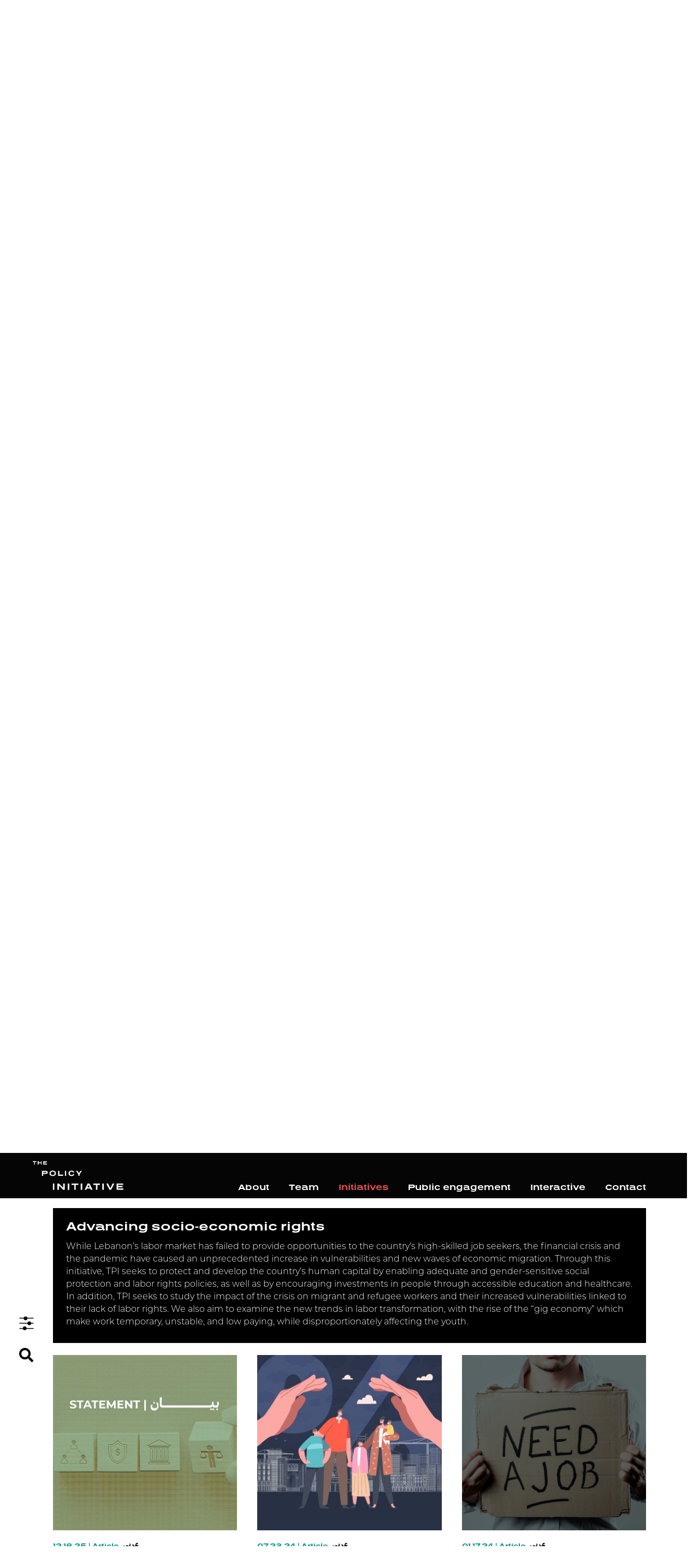

--- FILE ---
content_type: text/html; charset=utf-8
request_url: https://www.thepolicyinitiative.org/initiatives?box=2
body_size: 79754
content:

<!DOCTYPE html>
<html lang="en" ng-app="myApp">
<!-- ng-app="phoneDeck" -->

<head>

    <base href="/en/" />

    <meta charset="utf-8" />
    <meta name="viewport" content="width=device-width, initial-scale=1.0, maximum-scale=1.0, user-scalable=no" />
    <meta name="format-detection" content="telephone=no" />


<!-- Update your html tag to include the itemscope and itemtype attributes. -->


<!-- Place this data between the <head> tags of your website -->
<title>The Policy Initiative - Initiatives</title> 

<meta name="description" content="The Policy Initiative is a homegrown, independent, non-profit, and secular think tank launched in Beirut in February 2021 by a group of experts, academics, and activists. Our mission is to lead collaborative efforts in Lebanon and in the region toward change in policies, incentives, and behaviors of state and societal actors." /> 
<link rel="canonical" href="https://www.thepolicyinitiative.org/initiatives?box=2" />
<meta name="keywords" />
<meta name="robots" content="index" />
<meta name="author" content="The Policy Initiative">
<!--#region Schema.org markup for Google+ -->
<meta itemprop="name" content="The Policy Initiative - Initiatives" /> 
<meta itemprop="description" content="The Policy Initiative is a homegrown, independent, non-profit, and secular think tank launched in Beirut in February 2021 by a group of experts, academics, and activists. Our mission is to lead collaborative efforts in Lebanon and in the region toward change in policies, incentives, and behaviors of state and societal actors." />
<meta itemprop="image" content="https://api.thepolicyinitiative.org/content/uploads/corporatepages/tpi.jpg" />
<!--#endregion -->
<!--#region Twitter Card data -->

<meta name="twitter:card" content="summary_large_image" />
<meta name="twitter:site" content="@Tpi_Lebanon" />
<meta name="twitter:title" content="The Policy Initiative - Initiatives" />
<meta name="twitter:description" content="The Policy Initiative is a homegrown, independent, non-profit, and secular think tank launched in Beirut in February 2021 by a group of experts, academics, and activists. Our mission is to lead collaborative efforts in Lebanon and in the region toward change in policies, incentives, and behaviors of state and societal actors." />
<meta name="twitter:creator" content="The Policy Initiative"> 
<meta name="twitter:image" content="https://api.thepolicyinitiative.org/content/uploads/corporatepages/tpi.jpg" />

<!--#endregion -->
<!--#region Open Graph data -->
<meta property="og:title" content="The Policy Initiative - Initiatives" />
<meta property="og:type" content="website" />
<meta property="og:url" content="https://www.thepolicyinitiative.org/initiatives?box=2" />
<meta property="og:description" content="The Policy Initiative is a homegrown, independent, non-profit, and secular think tank launched in Beirut in February 2021 by a group of experts, academics, and activists. Our mission is to lead collaborative efforts in Lebanon and in the region toward change in policies, incentives, and behaviors of state and societal actors." />
<meta property="og:site_name" content="The Policy Initiative" />
<meta property="og:image" content="https://api.thepolicyinitiative.org/content/uploads/corporatepages/tpi.jpg" />
<meta name="facebook-domain-verification" content="sd8aumjtenu5ut1msu8xuby65rcq8n" />



    <link rel="shortcut icon" href="/Content/images/favicon2.ico?v=1" />
	<link rel="stylesheet" href="https://cdnjs.cloudflare.com/ajax/libs/font-awesome/4.7.0/css/font-awesome.min.css">
      <link rel="stylesheet" href="https://use.typekit.net/hng1okw.css">
    <link href="/Content/css/plugin.min.css?v=3" rel="stylesheet" />
  

        <link href="/Content/css/custom.css?v=325" rel="stylesheet" />
            <link href="/Content/css/newstyles.css?v=4" rel="stylesheet" />

        <script>document.documentElement.className = 'js';</script>
        <!-- #region PhoneGap -->
        <script type="text/javascript" charset="utf-8">
            var appVersion = "";
            var defaultData = undefined;
            var firstOpen = false;
            var orderPrice = "";
            var orderNumber = "";
            var medium;
            var device = undefined;
        </script>


        <meta name="twitter:widgets:autoload" content="off">
  <script type="text/javascript" src="https://platform-api.sharethis.com/js/sharethis.js#property=6475d52858d85b001927bcaf&product=sticky-share-buttons&source=platform" async="async"></script>
 </head>

<body class=initiatePage ng-controller="myCtrl">

            <h1 hidden>The Policy Initiative - Initiatives</h1>
    <input hidden id="RouteUrl" value="https://api.thepolicyinitiative.org/" />
    <input hidden id="FrontUrl" value="https://www.thepolicyinitiative.org/" />

    
    
    <div id="wrapper" >



<header class="minimiseHeader">
    <div class="container">
        <div class="wrap">
            <a class="logo" href="/">
            <img class="main" src="/content/images/logoblack.png" alt="main-logo"/>
           <img class="main2" src="/content/images/logo2.png"alt="main2-logo" />
            <img class="sub" src="/content/images/logowhite.png"alt="sub-logo" />
            </a>
       
        <div class="Menu">
            <ul class="items">
                <li><a class="link " href="/about">About</a></li>
                 <li><a class="link " href="/team">Team</a></li>
                 <li><a class="link selected" href="/initiatives?box=0">Initiatives</a></li>
                 <li><a  class="link engag " href="/engagement">Public engagement</a></li>
                 <li><a class="link " href="/interactive">Interactive</a></li>
                <li><a class="link " href="/contact">Contact</a></li>
            </ul>
        </div>

            <div class="openMenu"><svg xmlns="http://www.w3.org/2000/svg" width="28" height="27" viewBox="0 0 27.886 26.966"><path d="M0-1V2.633H27.886V-1ZM0,10.612v3.633H27.886V10.612ZM0,22.333v3.633H27.886V22.333Z" transform="translate(0 1)" fill="#fff"/></svg></div>
        
        </div>
    </div>
</header>

        <div id="content">
            




<h1 class="hiddenHeader">The Policy Initiative</h1>


<div class="Options">
    <div class="container">
        <ul class="items">
            <li><div class="filterBtn"><svg xmlns="http://www.w3.org/2000/svg" width="27" height="26" viewBox="0 0 26.334 25.981"><g transform="translate(-24.453 -157.5)"><path d="M0,0H24.834" transform="translate(25.203 161.021)" fill="none" stroke="#080808" stroke-linecap="round" stroke-width="1.5" /><line x2="24.834" transform="translate(25.203 170.26)" fill="#1a1818" stroke="#080808" stroke-linecap="round" stroke-miterlimit="10" stroke-width="1.5" /><line x2="24.834" transform="translate(25.203 179.98)" fill="#1a1818" stroke="#080808" stroke-linecap="round" stroke-miterlimit="10" stroke-width="1.5" /><ellipse cx="3.415" cy="3.415" rx="3.415" ry="3.415" transform="translate(32.532 158)" fill="#030303" stroke="rgba(0,0,0,0)" stroke-width="1" /><ellipse cx="3.415" cy="3.415" rx="3.415" ry="3.415" transform="translate(39.373 167.075)" fill="#030303" stroke="rgba(0,0,0,0)" stroke-width="1" /><ellipse cx="3.415" cy="3.415" rx="3.415" ry="3.415" transform="translate(30.949 176.151)" fill="#030303" stroke="rgba(0,0,0,0)" stroke-width="1" /></g></svg></div></li>
            <li><div class="searchBtn"><svg xmlns="http://www.w3.org/2000/svg" width="26" height="26" viewBox="0 0 25.961 25.966"><path d="M25.608,22.449l-5.056-5.056a1.216,1.216,0,0,0-.862-.355h-.827a10.543,10.543,0,1,0-1.826,1.826v.827a1.216,1.216,0,0,0,.355.862l5.056,5.056a1.212,1.212,0,0,0,1.719,0L25.6,24.173a1.223,1.223,0,0,0,.005-1.724ZM10.548,17.038a6.491,6.491,0,1,1,6.491-6.491A6.487,6.487,0,0,1,10.548,17.038Z" fill="#070606"></path></svg></div></li>
        </ul>
    </div>
</div>

<div class="inSlide">
    <div class="inner">
        <div class="container">
            <div class="outerscreen">
                <ul class="swiper-wrapper">
                        <li class="swiper-slide mainslide">
                            <div class="Slider">
                                <div class="head">
                                    <ul class="grp">
                                        <li  style="background: #000000">
                                            <div class="holder ">
                                                <div class="data">
                                                    <h2 class="title">Building a state with a mission</h2>
                                                
                                                    <div class="text">
                                                            <span class="maintext">The Lebanese state has been captured by a political elite that has put its own interest first and continuously failed to build a state that protects and provides for its citizens. This initiative seeks to not only rebuild public institutions but develop them so they address and pre-empt societal needs. Such a state must have an inclusive developmental goal where its role goes beyond fixing the market to actively shaping it. TPI envisions a dynamic, agile, and collaborative organizational capacity, an outcome-based budget, and strategic and efficient capital investment in key infrastructure&mdash;including the ports, roads, and energy. The state should not fund its mission and policies with grants and foreign loans, but with taxes that are equitable, progressive, and that provide incentive for productive investment while tackling tax evasion and avoidance.</span>                                                    </div>
                                               
                                                </div>
                                                <div class="close"><svg xmlns="http://www.w3.org/2000/svg" width="48" height="48" viewBox="0 0 48 48"><g fill="none" stroke="#fff" stroke-width="1"><circle cx="24" cy="24" r="24" stroke="none"></circle><circle cx="24" cy="24" r="23.5" fill="none"></circle><g transform="translate(16.851 16.323)"><line y2="20.676" transform="translate(14.896 0.472) rotate(45)" fill="none" stroke="#fff" stroke-width="2"></line><line x1="14.825" y1="15.021" fill="none" stroke="#fff" stroke-width="2"></line></g></g></svg></div>
                                            </div>
                                        </li>
                                        

                                    </ul>
                                    <div class="heightnb"></div>
                                </div>

                                <div class="itemSwiper itemsList version3">
                                    <div class="wrap">
                                        <div class="screen">
                                            <ul class="swiper-wrapper">
                                                        <li class="swiper-slide grid-item">
                                                            <div class="item englishBox">
                                                                            <div class="pic"><a style="cursor:auto !important"><img src="https://api.thepolicyinitiative.org/images/335x319xi/275~1x1_WebCover-2.jpg" alt="What did the Lebanese State do in November 2025?" /></a></div>
                                                                <div class="top">
                                                                        <div class="date">12.10.25</div>
                                                                    <span class="dash">|</span>
                                                                    <div class="genre">Data visualization</div>
                                                                        <div class="arabic" onclick="arabic(event)">عربي</div>
                                                                </div>
                                                                <h2 class="title"><a href="https://www.thepolicyinitiative.org/article/details/512/what-did-the-lebanese-state-do-in-november-2025?lang=en&amp;src=init">What did the Lebanese State do in November 2025?</a></h2>

                                                                                                                                    <div class="text">
                                                                        <a href="https://www.thepolicyinitiative.org/article/details/512/what-did-the-lebanese-state-do-in-november-2025?lang=en&amp;src=init">
                                                                            <p>In November 2025, the Lebanese state issued 253 legislative texts, with none advancing Lebanon's macroeconomic reforms. Administrative activity was made up of 238 texts and was concentrated on approvals of contributions, licenses, appointments, and financial transfers, accounting together for almost 80% of routine measures. This included $35 million in approved in-kind contributions ($20.8 million to the Lebanese Army), alongside 48 licenses (including 16 related to arms and ammunition trading). Regulatory texts focused mainly on tax measures, including income tax and VAT, alongside agricultural trade regulations related to food inspection and livestock imports. <br /></p> <span class="read">Read  more</span>
                                                                        </a>
                                                                    </div>
                                                                <div class="endline"></div>
                                                            </div>

                                                        <div class="item arabicBox">
                                                                        <div class="pic"><a style="cursor:auto !important"><img src="https://api.thepolicyinitiative.org/images/335x319xi/275~1x1_WebCover-2.jpg" alt="What did the Lebanese State do in November 2025?" /></a></div>
                                                            <div class="top">
                                                                    <div class="date">12.10.25</div>
                                                                <span class="dash">|</span>
                                                                <div class="genre">عرض مرئي للمعلومات</div>
                                                                <div class="english" onclick="english(event)">eng</div>


                                                            </div>
                                                            <h2 class="title"><a href="https://www.thepolicyinitiative.org/article/details/512/what-did-the-lebanese-state-do-in-november-2025?lang=ar&amp;src=init">ما الذي أقرّته الدولة اللبنانية في تشرين الثّاني 2025؟</a></h2>

                                                                                                                            <div class="text">
                                                                    <a href="https://www.thepolicyinitiative.org/article/details/512/what-did-the-lebanese-state-do-in-november-2025?lang=ar&amp;src=init">
                                                                        <p dir="RTL">في تشرين الثاني 2025، أصدرت الدولة اللبنانية 253 نصًّا تشريعيًّا، لم يسهم أيّ منها في دفع عجلة الإصلاحات الاقتصادية الكلِّيَّة في لبنان. وتألّفت الأنشطة الإدارية من 238 نصًّا، وتركّزت على الموافقات على المساهمات والتراخيص والتعيينات والتحويلات المالية، والتي شكّلت معًا ما يقرب من 80% من الإجراءات الروتينية. وشمل ذلك 35 مليون دولار من المساهمات العينية المعتمَدة (20.8 مليون دولار للجيش اللبناني)، إلى جانب 48 ترخيصًا (منها 16 ترخيصًا متعلِّقًا بتجارة الأسلحة والذخيرة). وركّزت النصوص التنظيمية بشكل أساسي على التدابير الضريبية، بما في ذلك ضريبة الدخل وضريبة القيمة المضافة، إلى جانب لوائح التجارة الزراعية المتعلِّقة بفحص الأغذية واستيراد الماشية.</p><p dir="RTL"><br /></p>
                                                                        <span class="read">اقرأ</span>
                                                                    </a>
                                                                </div>
                                                            <div class="endline"></div>
                                                        </div>


                                                        </li>
                                                        <li class="swiper-slide grid-item">
                                                            <div class="item englishBox">
                                                                            <div class="pic"><a style="cursor:auto !important"><img src="https://api.thepolicyinitiative.org/images/335x319xi/1x1_Article_Web_10Dec2025-02.jpg" alt="The Crisis They Engineered, The Geopolitics They Weaponize" /></a></div>
                                                                <div class="top">
                                                                        <div class="date">12.10.25</div>
                                                                    <span class="dash">|</span>
                                                                    <div class="genre">Article</div>
                                                                        <div class="arabic" onclick="arabic(event)">عربي</div>
                                                                </div>
                                                                <h2 class="title"><a href="https://www.thepolicyinitiative.org/article/details/494/the-crisis-they-engineered-the-geopolitics-they-weaponize?lang=en&amp;src=init">The Crisis They Engineered, The Geopolitics They Weaponize</a></h2>

                                                                    <input hidden class="EngBio-13" value="Sami Zoughaib is an Economist and Research Manager at The Policy Initiative. His work at TPI focuses on Lebanon&rsquo;s political economy, governance structures, macroeconomics, and local economic development. He previously led and worked on several research projects at the Lebanese Center for Policy Studies focusing on international donor conferences, parliamentary elections, and monitoring legislative production and reform. Sami holds an MA in Public Policy from the University of Reading and a BA in Economics from the American University of Beirut." />
                                                                    <div class="author" onclick="openAuthorPopup('Sami Zoughaib','EngBio-13')">
Sami Zoughaib,                                                                     </div>
                                                                    <input hidden class="EngBio-14" value="Dr. Sami Atallah is the Founding Director of The Policy Initiative. He is trained in economics and political science, and was the director of the Lebanese Center for Policy Studies from January 2011 till December 2020. He led several policy studies on political and social sectarianism, the performance of parliament, government monitoring, electoral behavior, the role of municipalities in dealing with the Syrian refugee crisis, municipal finance, economic diversification and industrial policy, and oil and gas governance. He has several policy and academic publications. He is the editor of Towards Achieving a Transparent and Accountable National Budget in Lebanon (Beirut: LCPS 2013), co-editor of Local Governments and Public Goods: Assessing Decentralization in the Arab World (with Mona Harb, Beirut: LCPS 2015), co-editor of Hollowing out the Lebanese Parliament (2009-2017) (with Nayla Geagea, Beirut: LCPS 2018), and co-editor of The Future of Oil in Lebanon: Energy, Politics, and Economic Growth (with Bassam Fattouh, I.B. Tauris 2020). In addition to his research, Atallah served on the committee established by the Lebanese prime minister to draft a decentralization law and participated in the deliberations of the parliamentary committee which reviewed the draft law. He holds an MA in International and Development Economics from Yale University, an MA in Quantitative Methods from Columbia University, and a PhD in Politics from New York University." />
                                                                    <div class="author" onclick="openAuthorPopup('Sami Atallah','EngBio-14')">
Sami Atallah                                                                    </div>
                                                                                                                                    <div class="text">
                                                                        <a href="https://www.thepolicyinitiative.org/article/details/494/the-crisis-they-engineered-the-geopolitics-they-weaponize?lang=en&amp;src=init">
                                                                            From &lsquo;systemic crisis&rsquo; to &lsquo;cash threat&rsquo;, Lebanon&rsquo;s financial order is being rebranded to spare those who built it. Banks, Banque du Liban, and foreign actors are aligning around a new security-financial settlement that turns the banking sector into surveillance infrastructure while sidelining loss-sharing and justice for depositors. Read our new piece by Sami Zoughaib and Sami Atallah. <span class="read">Read more</span>
                                                                        </a>
                                                                    </div>
                                                                <div class="endline"></div>
                                                            </div>

                                                        <div class="item arabicBox">
                                                                        <div class="pic"><a style="cursor:auto !important"><img src="https://api.thepolicyinitiative.org/images/335x319xi/1x1_Article_Web_10Dec2025-02.jpg" alt="The Crisis They Engineered, The Geopolitics They Weaponize" /></a></div>
                                                            <div class="top">
                                                                    <div class="date">12.10.25</div>
                                                                <span class="dash">|</span>
                                                                <div class="genre">مقالة</div>
                                                                <div class="english" onclick="english(event)">eng</div>


                                                            </div>
                                                            <h2 class="title"><a href="https://www.thepolicyinitiative.org/article/details/494/the-crisis-they-engineered-the-geopolitics-they-weaponize?lang=ar&amp;src=init">هندسة الأزمات واستغلال التحوّلات الجيوسياسية</a></h2>

                                                                <input hidden class="ARBio-13" value="خبير اقتصادي ومدير أبحاث في مبادرة سياسات الغد، حيث ينصبّ عمله على الاقتصاد السياسي في لبنان، وهيكليات الحوكمة، والاقتصاد الكلّي، والتنمية الاقتصادية المحلية. تولّى زغيب في السابق قيادة مشاريع بحثية عدّة في المركز اللبناني للدراسات تناولت مؤتمرات الجهات المانحة الدولية، والانتخابات النيابية، ومراقبة الإصدارات التشريعية، والإصلاح. زغيب حائز على ماجستير في السياسة العامة من جامعة ريدينغ، وبكالوريوس في الاقتصاد من الجامعة الأميركية في بيروت.&nbsp;" />
                                                                <div class="author" onclick="openArabicAuthorPopup('سامي زغيب','ARBio-13')">
سامي زغيب,                                                                 </div>
                                                                <input hidden class="ARBio-14" value="هو المدير المؤسّس لمبادرة سياسات الغد، ورئيس قسم الأبحاث. تخصّص عطالله في المجال الاقتصادي والعلوم السياسية، وشغل منصب المدير التنفيذي للمركز اللبناني للدراسات بين العامَين 2011 و2020. تولّى الإشراف على دراسات سياسية متعدّدة تمحورت حول الطائفية السياسية والاجتماعية، وأداء مجلس النواب، والرقابة الحكومية، والسلوك الانتخابي، ودور البلديات في التعامل مع أزمة اللاجئين السوريين، والتمويل البلدي، والتنويع الاقتصادي، والسياسة الصناعية، وحوكمة قطاع النفط والغاز. أصدر عطالله عدداً من المنشورات السياسية والأكاديمية، وتولّى تحرير كتاب "الموازنة في لبنان: الحاجة إلى شفافية في الأرقام ومساءلة حول الأداء" (بيروت: المركز اللبناني للدراسات 2013)، وشارك في تحرير كتاب "السلطات المحلية والخدمات العامة: تقييم اللامركزية في العالم العربي" (مع منى حرب، بيروت: المركز اللبناني للدراسات 2015). ساهم عطالله أيضاً في تحرير كتاب Hollowing out the Lebanese Parliament (2009-2017) (مع نايلة جعجع، بيروت، المركز اللبناني للدراسات 2018)، وكتاب The Future of Oil in Lebanon: Energy, Politics, and Economic Growth (مع بسام فتوح، منشورات I.B. Tauris، 2020). إضافةً إلى المجال البحثي، عمل عطالله في اللجنة التي شكّلها رئيس الوزراء اللبناني لصياغة قانون اللامركزية، كما شارك في مداولات اللجنة النيابية التي نظرت في مشروع القانون. يحمل عطالله شهادات الماجستير في الاقتصاد الدولي واقتصاد التنمية من جامعة ييل، والماجستير في الأساليب الكمّية من جامعة كولومبيا، والدكتوراه في العلوم السياسية من جامعة نيويورك." />
                                                                <div class="author" onclick="openArabicAuthorPopup('سامي عطاالله','ARBio-14')">
سامي عطاالله                                                                </div>
                                                                                                                            <div class="text">
                                                                    <a href="https://www.thepolicyinitiative.org/article/details/494/the-crisis-they-engineered-the-geopolitics-they-weaponize?lang=ar&amp;src=init">
                                                                        <p dir="RTL">من "الأزمة النظاميّة" إلى "خطر الاقتصاد النقديّ"، يُعاد تسويق النظام الماليّ في لبنان بما يحمي الذين صنعوه. تصطفّ المصارف ومصرف لبنان والفاعلون الخارجيّون حول تسوية أمنيّة&ndash;ماليّة جديدة تُحوِّل القطاع المصرفيّ إلى بنية تحتيّة للرقابة، فيما تُهمَّش مسألة توزيع الخسائر والعدالة للمودعين. اقرأوا مقالتنا الجديدة بقلم سامي زغيب وسامي عطاالله.</p>
                                                                        <span class="read">اقرأ</span>
                                                                    </a>
                                                                </div>
                                                            <div class="endline"></div>
                                                        </div>


                                                        </li>
                                                        <li class="swiper-slide grid-item">
                                                            <div class="item englishBox">
                                                                            <div class="pic"><a style="cursor:auto !important"><img src="https://api.thepolicyinitiative.org/images/335x319xi/1x1_WebCover-1.jpg" alt="What did the Lebanese State do in October 2025?" /></a></div>
                                                                <div class="top">
                                                                        <div class="date">11.11.25</div>
                                                                    <span class="dash">|</span>
                                                                    <div class="genre">Data visualization</div>
                                                                        <div class="arabic" onclick="arabic(event)">عربي</div>
                                                                </div>
                                                                <h2 class="title"><a href="https://www.thepolicyinitiative.org/article/details/508/what-did-the-lebanese-state-do-in-october-2025?lang=en&amp;src=init">What did the Lebanese State do in October 2025?</a></h2>

                                                                                                                                    <div class="text">
                                                                        <a href="https://www.thepolicyinitiative.org/article/details/508/what-did-the-lebanese-state-do-in-october-2025?lang=en&amp;src=init">
                                                                            <p>In October 2025, the Lebanese state issued 275 legislative texts, none of which were classified as reforms. Administrative activity dominated (254 texts), with licenses, approvals of contributions, and appointments accounting together for 80% of routine measures. This included $124.7 million in approved in-kind contributions, 86 licenses (of which 50 are for arms and ammunition trading), and 45 appointments, most of them diplomatic. Regulatory texts focused mainly on macroeconomic measures&mdash;particularly tax and fee adjustments, alongside foreign trade rules regulating the import and export of certain goods.</p><p></p> <span class="read">Read  more</span>
                                                                        </a>
                                                                    </div>
                                                                <div class="endline"></div>
                                                            </div>

                                                        <div class="item arabicBox">
                                                                        <div class="pic"><a style="cursor:auto !important"><img src="https://api.thepolicyinitiative.org/images/335x319xi/1x1_WebCover-1.jpg" alt="What did the Lebanese State do in October 2025?" /></a></div>
                                                            <div class="top">
                                                                    <div class="date">11.11.25</div>
                                                                <span class="dash">|</span>
                                                                <div class="genre">عرض مرئي للمعلومات</div>
                                                                <div class="english" onclick="english(event)">eng</div>


                                                            </div>
                                                            <h2 class="title"><a href="https://www.thepolicyinitiative.org/article/details/508/what-did-the-lebanese-state-do-in-october-2025?lang=ar&amp;src=init">ما الذي أقرّته الدولة اللبنانية في تشرين الأوّل 2025؟</a></h2>

                                                                                                                            <div class="text">
                                                                    <a href="https://www.thepolicyinitiative.org/article/details/508/what-did-the-lebanese-state-do-in-october-2025?lang=ar&amp;src=init">
                                                                        <p dir="RTL">في تشرين الأوّل 2025، أصدرت الدولة اللبنانية 275 نصًّا تشريعيًّا، لم يُصنّف أيّ منها على أنّه إصلاح. سيطرت الأنشطة الإدارية (254 نصًّا)، حيث شكّلت التراخيص والموافقات على المساهمات والتعيينات معًا 80% من الإجراءات الروتينية. وشمل ذلك 124.7 مليون دولار من المساهمات العينية المعتمَدة، و86 ترخيصًا (50 منها لتجارة الأسلحة والذخيرة)، و45 تعيينًا، معظمها دبلوماسي. ركّزت النصوص التنظيمية بشكل أساسي على التدابير الاقتصادية الكلِّيَّة، ولا سيَّما تعديلات الضرائب والرسوم، إلى جانب قواعد التجارة الخارجية التي تنظّم استيراد وتصدير سلع معيَّنة.</p><p dir="RTL">&nbsp;</p>
                                                                        <span class="read">اقرأ</span>
                                                                    </a>
                                                                </div>
                                                            <div class="endline"></div>
                                                        </div>


                                                        </li>
                                                        <li class="swiper-slide grid-item">
                                                            <div class="item englishBox">
                                                                            <div class="pic"><a style="cursor:auto !important"><img src="https://api.thepolicyinitiative.org/images/335x319xi/1x1_Article_Web_28Oct2025-02.jpg" alt="Procedure Over Purpose: Reading Lebanon’s 2026 draft budget" /></a></div>
                                                                <div class="top">
                                                                        <div class="date">10.28.25</div>
                                                                    <span class="dash">|</span>
                                                                    <div class="genre">Article</div>
                                                                        <div class="arabic" onclick="arabic(event)">عربي</div>
                                                                </div>
                                                                <h2 class="title"><a href="https://www.thepolicyinitiative.org/article/details/482/procedure-over-purpose-reading-lebanon’s-2026-draft-budget?lang=en&amp;src=init">Procedure Over Purpose: Reading Lebanon’s 2026 draft budget</a></h2>

                                                                    <input hidden class="EngBio-92" value="Khaled Saad is an economist and researcher at The Policy Initiative. His research focuses on public finance, banking sector, and political economy in Lebanon and the wider MENA region, with particular emphasis on sovereign debt sustainability, banking sector restructuring, and the intersection between institutions and financial stability. He has published in the Global Finance Journal on the role of institutional quality in shaping the sovereign-bank nexus in MENA and is currently developing research on climate risk and sovereign debt, cross-border acquisitions by state-owned banks, and the restructuring of Lebanon&rsquo;s banking sector. Before joining TPI, Khaled was a researcher at the Suliman S. Olayan School of Business at the American University of Beirut. He holds a Master&rsquo;s in Finance from the Conservatoire National des Arts et M&eacute;tiers (CNAM), Paris." />
                                                                    <div class="author" onclick="openAuthorPopup('Khaled Saad','EngBio-92')">
Khaled Saad,                                                                     </div>
                                                                    <input hidden class="EngBio-14" value="Dr. Sami Atallah is the Founding Director of The Policy Initiative. He is trained in economics and political science, and was the director of the Lebanese Center for Policy Studies from January 2011 till December 2020. He led several policy studies on political and social sectarianism, the performance of parliament, government monitoring, electoral behavior, the role of municipalities in dealing with the Syrian refugee crisis, municipal finance, economic diversification and industrial policy, and oil and gas governance. He has several policy and academic publications. He is the editor of Towards Achieving a Transparent and Accountable National Budget in Lebanon (Beirut: LCPS 2013), co-editor of Local Governments and Public Goods: Assessing Decentralization in the Arab World (with Mona Harb, Beirut: LCPS 2015), co-editor of Hollowing out the Lebanese Parliament (2009-2017) (with Nayla Geagea, Beirut: LCPS 2018), and co-editor of The Future of Oil in Lebanon: Energy, Politics, and Economic Growth (with Bassam Fattouh, I.B. Tauris 2020). In addition to his research, Atallah served on the committee established by the Lebanese prime minister to draft a decentralization law and participated in the deliberations of the parliamentary committee which reviewed the draft law. He holds an MA in International and Development Economics from Yale University, an MA in Quantitative Methods from Columbia University, and a PhD in Politics from New York University." />
                                                                    <div class="author" onclick="openAuthorPopup('Sami Atallah','EngBio-14')">
Sami Atallah,                                                                     </div>
                                                                    <input hidden class="EngBio-13" value="Sami Zoughaib is an Economist and Research Manager at The Policy Initiative. His work at TPI focuses on Lebanon&rsquo;s political economy, governance structures, macroeconomics, and local economic development. He previously led and worked on several research projects at the Lebanese Center for Policy Studies focusing on international donor conferences, parliamentary elections, and monitoring legislative production and reform. Sami holds an MA in Public Policy from the University of Reading and a BA in Economics from the American University of Beirut." />
                                                                    <div class="author" onclick="openAuthorPopup('Sami Zoughaib','EngBio-13')">
Sami Zoughaib                                                                    </div>
                                                                                                                                    <div class="text">
                                                                        <a href="https://www.thepolicyinitiative.org/article/details/482/procedure-over-purpose-reading-lebanon’s-2026-draft-budget?lang=en&amp;src=init">
                                                                            <p dir="ltr">Lebanon&rsquo;s 2026 draft budget masks the deficit, taxes wages over wealth, and lacks a reconstruction plan. A political choice to preserve the status quo.&nbsp;Read our new article by TPI&rsquo;s authors, Khaled Saad, Sami Atallah and Sami Zoughaib.</p> <span class="read">Read more</span>
                                                                        </a>
                                                                    </div>
                                                                <div class="endline"></div>
                                                            </div>

                                                        <div class="item arabicBox">
                                                                        <div class="pic"><a style="cursor:auto !important"><img src="https://api.thepolicyinitiative.org/images/335x319xi/1x1_Article_Web_28Oct2025-02.jpg" alt="Procedure Over Purpose: Reading Lebanon’s 2026 draft budget" /></a></div>
                                                            <div class="top">
                                                                    <div class="date">10.28.25</div>
                                                                <span class="dash">|</span>
                                                                <div class="genre">مقالة</div>
                                                                <div class="english" onclick="english(event)">eng</div>


                                                            </div>
                                                            <h2 class="title"><a href="https://www.thepolicyinitiative.org/article/details/482/procedure-over-purpose-reading-lebanon’s-2026-draft-budget?lang=ar&amp;src=init">إصلاح في الشكل لا في المضمون: قراءة في مسودّة موازنة لبنان لعام 2026</a></h2>

                                                                <input hidden class="ARBio-92" value="خالد سعد هو خبير اقتصاديّ وباحث في مبادرة سياسات الغد، حائز ماجستير في الماليّة من المعهد الوطنيّ للفنون والحرف (CNAM) في باريس. تركّز أبحاثه على الماليّة العامّة والقطاع المصرفيّ والاقتصاد السياسيّ في لبنان ومنطقة الشرق الأوسط وشمال أفريقيا بشكل عامّ، مع التركيز بشكل خاصّ على استدامة الديون السياديّة وإعادة هيكلة القطاع المصرفيّ والتقاطع بين المؤسَّسات والاستقرار الماليّ. نشر في مجلّة Global Finance Journal مقالًا عن دور جودة المؤسَّسات في تشكيل العلاقة بين البنوك السياديّة في منطقة الشرق الأوسط وشمال أفريقيا، ويجري حاليًّا أبحاثًا حول مخاطر المناخ والديون السياديّة، وعمليّات الاستيلاء عبر الحدود من قبل البنوك المملوكة للدولة، وإعادة هيكلة القطاع المصرفيّ في لبنان. قبل انضمامه إلى مبادرة سياسات الغد، عمل خالد باحثًا في كلِّيّة سليمان العليان لإدارة الأعمال في الجامعة الأمريكيّة في بيروت." />
                                                                <div class="author" onclick="openArabicAuthorPopup('خالد سعد','ARBio-92')">
خالد سعد,                                                                 </div>
                                                                <input hidden class="ARBio-14" value="هو المدير المؤسّس لمبادرة سياسات الغد، ورئيس قسم الأبحاث. تخصّص عطالله في المجال الاقتصادي والعلوم السياسية، وشغل منصب المدير التنفيذي للمركز اللبناني للدراسات بين العامَين 2011 و2020. تولّى الإشراف على دراسات سياسية متعدّدة تمحورت حول الطائفية السياسية والاجتماعية، وأداء مجلس النواب، والرقابة الحكومية، والسلوك الانتخابي، ودور البلديات في التعامل مع أزمة اللاجئين السوريين، والتمويل البلدي، والتنويع الاقتصادي، والسياسة الصناعية، وحوكمة قطاع النفط والغاز. أصدر عطالله عدداً من المنشورات السياسية والأكاديمية، وتولّى تحرير كتاب "الموازنة في لبنان: الحاجة إلى شفافية في الأرقام ومساءلة حول الأداء" (بيروت: المركز اللبناني للدراسات 2013)، وشارك في تحرير كتاب "السلطات المحلية والخدمات العامة: تقييم اللامركزية في العالم العربي" (مع منى حرب، بيروت: المركز اللبناني للدراسات 2015). ساهم عطالله أيضاً في تحرير كتاب Hollowing out the Lebanese Parliament (2009-2017) (مع نايلة جعجع، بيروت، المركز اللبناني للدراسات 2018)، وكتاب The Future of Oil in Lebanon: Energy, Politics, and Economic Growth (مع بسام فتوح، منشورات I.B. Tauris، 2020). إضافةً إلى المجال البحثي، عمل عطالله في اللجنة التي شكّلها رئيس الوزراء اللبناني لصياغة قانون اللامركزية، كما شارك في مداولات اللجنة النيابية التي نظرت في مشروع القانون. يحمل عطالله شهادات الماجستير في الاقتصاد الدولي واقتصاد التنمية من جامعة ييل، والماجستير في الأساليب الكمّية من جامعة كولومبيا، والدكتوراه في العلوم السياسية من جامعة نيويورك." />
                                                                <div class="author" onclick="openArabicAuthorPopup('سامي عطاالله','ARBio-14')">
سامي عطاالله,                                                                 </div>
                                                                <input hidden class="ARBio-13" value="خبير اقتصادي ومدير أبحاث في مبادرة سياسات الغد، حيث ينصبّ عمله على الاقتصاد السياسي في لبنان، وهيكليات الحوكمة، والاقتصاد الكلّي، والتنمية الاقتصادية المحلية. تولّى زغيب في السابق قيادة مشاريع بحثية عدّة في المركز اللبناني للدراسات تناولت مؤتمرات الجهات المانحة الدولية، والانتخابات النيابية، ومراقبة الإصدارات التشريعية، والإصلاح. زغيب حائز على ماجستير في السياسة العامة من جامعة ريدينغ، وبكالوريوس في الاقتصاد من الجامعة الأميركية في بيروت.&nbsp;" />
                                                                <div class="author" onclick="openArabicAuthorPopup('سامي زغيب','ARBio-13')">
سامي زغيب                                                                </div>
                                                                                                                            <div class="text">
                                                                    <a href="https://www.thepolicyinitiative.org/article/details/482/procedure-over-purpose-reading-lebanon’s-2026-draft-budget?lang=ar&amp;src=init">
                                                                        <p dir="rtl">مسودة موازنة 2026 تخفي العجز، تفرض الضرائب على الأجور بدلاً من الثروة، ولا تقدم أي رؤية لإعادة الإعمار. خيار سياسي لحماية الوضع القائم.&nbsp;اقرأوا مقال مبادرة سياسات الغد الجديد، من كتابة خالد سعد وسامي عطاالله وسامي زغيب.</p>
                                                                        <span class="read">اقرأ</span>
                                                                    </a>
                                                                </div>
                                                            <div class="endline"></div>
                                                        </div>


                                                        </li>
                                                        <li class="swiper-slide grid-item">
                                                            <div class="item englishBox">
                                                                            <div class="pic"><a style="cursor:auto !important"><img src="https://api.thepolicyinitiative.org/images/335x319xi/1x1_WebCover.jpg" alt="What did the Lebanese State do in September 2025?" /></a></div>
                                                                <div class="top">
                                                                        <div class="date">10.09.25</div>
                                                                    <span class="dash">|</span>
                                                                    <div class="genre">Data visualization</div>
                                                                        <div class="arabic" onclick="arabic(event)">عربي</div>
                                                                </div>
                                                                <h2 class="title"><a href="https://www.thepolicyinitiative.org/article/details/506/what-did-the-lebanese-state-do-in-september-2025?lang=en&amp;src=init">What did the Lebanese State do in September 2025?</a></h2>

                                                                                                                                    <div class="text">
                                                                        <a href="https://www.thepolicyinitiative.org/article/details/506/what-did-the-lebanese-state-do-in-september-2025?lang=en&amp;src=init">
                                                                            <p>In September 2025, the Lebanese state issued 234 legislative texts. Routine work was dominated by approvals of contributions, licenses, appointments, and financial transfers, which together accounted for roughly 85% of all administrative measures. This included about $10.5 million in in-kind contributions&mdash;mostly directed to &Eacute;lectricit&eacute; du Liban and the Lebanese Army&mdash;alongside 52 licenses, most of which went to arms and ammunition trading. At the regulatory level, measures focused primarily on tax adjustments and extensions, alongside allowances for military personnel, without advancing a broader reform agenda.&nbsp;</p> <span class="read">Read  more</span>
                                                                        </a>
                                                                    </div>
                                                                <div class="endline"></div>
                                                            </div>

                                                        <div class="item arabicBox">
                                                                        <div class="pic"><a style="cursor:auto !important"><img src="https://api.thepolicyinitiative.org/images/335x319xi/1x1_WebCover.jpg" alt="What did the Lebanese State do in September 2025?" /></a></div>
                                                            <div class="top">
                                                                    <div class="date">10.09.25</div>
                                                                <span class="dash">|</span>
                                                                <div class="genre">عرض مرئي للمعلومات</div>
                                                                <div class="english" onclick="english(event)">eng</div>


                                                            </div>
                                                            <h2 class="title"><a href="https://www.thepolicyinitiative.org/article/details/506/what-did-the-lebanese-state-do-in-september-2025?lang=ar&amp;src=init">ما الذي أقرّته الدولة اللبنانية في أيلول 2025؟</a></h2>

                                                                                                                            <div class="text">
                                                                    <a href="https://www.thepolicyinitiative.org/article/details/506/what-did-the-lebanese-state-do-in-september-2025?lang=ar&amp;src=init">
                                                                        <p dir="RTL">في أيلول 2025، أصدرت الدولة اللبنانية 234 نصًّا تشريعيًّا. وسيطرت على الأعمال الروتينية الموافقات على المساهمات والتراخيص والتعيينات والتحويلات المالية، التي شكَّلت مجتمعةً نحو 85٪ من جميع الإجراءات الإدارية. وشمل ذلك نحو 10.5 مليون دولار من المساهمات العينيَّة - معظمها موجَّهة إلى شركة كهرباء لبنان والجيش اللبناني - إلى جانب 52 ترخيصًا، معظمها في مجال تجارة الأسلحة والذخيرة. على الصعيد التنظيمي، ركّزت الإجراءات بشكل أساسي على التعديلات الضريبية والتمديدات، إلى جانب بدلات الأفراد العسكريّين، من دون المضيّ قدمًا في جدول أعمال إصلاحي أوسع نطاقًا.</p>
                                                                        <span class="read">اقرأ</span>
                                                                    </a>
                                                                </div>
                                                            <div class="endline"></div>
                                                        </div>


                                                        </li>
                                                        <li class="swiper-slide grid-item">
                                                            <div class="item englishBox">
                                                                            <div class="pic"><a style="cursor:auto !important"><img src="https://api.thepolicyinitiative.org/images/335x319xi/1x1_Web_22Sep2025-02.jpg" alt="One Hundred Days of Nawaf Salam: Governing between momentum and veto" /></a></div>
                                                                <div class="top">
                                                                        <div class="date">09.22.25</div>
                                                                    <span class="dash">|</span>
                                                                    <div class="genre">Article</div>
                                                                        <div class="arabic" onclick="arabic(event)">عربي</div>
                                                                </div>
                                                                <h2 class="title"><a href="https://www.thepolicyinitiative.org/article/details/472/one-hundred-days-of-nawaf-salam-governing-between-momentum-and-veto?lang=en&amp;src=init">One Hundred Days of Nawaf Salam: Governing between momentum and veto</a></h2>

                                                                    <input hidden class="EngBio-81" value="Lea Ghandour is a Policy Researcher at The Policy Initiative. Her work focuses on governance, fiscal policy, and the political economy of Lebanon. She supports evidence-based policymaking through legislative analysis, macroeconomic and financial monitoring, and qualitative field research. In addition to drafting analytical reports and policy briefs, she contributes to data visualization and knowledge translation, making complex policy debates accessible to a wider public. Lea holds a BS in Economics with a minor in Political Science/International Affairs from the Lebanese American University." />
                                                                    <div class="author" onclick="openAuthorPopup('Lea Ghandour','EngBio-81')">
Lea Ghandour,                                                                     </div>
                                                                    <input hidden class="EngBio-14" value="Dr. Sami Atallah is the Founding Director of The Policy Initiative. He is trained in economics and political science, and was the director of the Lebanese Center for Policy Studies from January 2011 till December 2020. He led several policy studies on political and social sectarianism, the performance of parliament, government monitoring, electoral behavior, the role of municipalities in dealing with the Syrian refugee crisis, municipal finance, economic diversification and industrial policy, and oil and gas governance. He has several policy and academic publications. He is the editor of Towards Achieving a Transparent and Accountable National Budget in Lebanon (Beirut: LCPS 2013), co-editor of Local Governments and Public Goods: Assessing Decentralization in the Arab World (with Mona Harb, Beirut: LCPS 2015), co-editor of Hollowing out the Lebanese Parliament (2009-2017) (with Nayla Geagea, Beirut: LCPS 2018), and co-editor of The Future of Oil in Lebanon: Energy, Politics, and Economic Growth (with Bassam Fattouh, I.B. Tauris 2020). In addition to his research, Atallah served on the committee established by the Lebanese prime minister to draft a decentralization law and participated in the deliberations of the parliamentary committee which reviewed the draft law. He holds an MA in International and Development Economics from Yale University, an MA in Quantitative Methods from Columbia University, and a PhD in Politics from New York University." />
                                                                    <div class="author" onclick="openAuthorPopup('Sami Atallah','EngBio-14')">
Sami Atallah,                                                                     </div>
                                                                    <input hidden class="EngBio-13" value="Sami Zoughaib is an Economist and Research Manager at The Policy Initiative. His work at TPI focuses on Lebanon&rsquo;s political economy, governance structures, macroeconomics, and local economic development. He previously led and worked on several research projects at the Lebanese Center for Policy Studies focusing on international donor conferences, parliamentary elections, and monitoring legislative production and reform. Sami holds an MA in Public Policy from the University of Reading and a BA in Economics from the American University of Beirut." />
                                                                    <div class="author" onclick="openAuthorPopup('Sami Zoughaib','EngBio-13')">
Sami Zoughaib                                                                    </div>
                                                                                                                                    <div class="text">
                                                                        <a href="https://www.thepolicyinitiative.org/article/details/472/one-hundred-days-of-nawaf-salam-governing-between-momentum-and-veto?lang=en&amp;src=init">
                                                                            <!--StartFragment-->One hundred days into Prime Minister Nawaf Salam&rsquo;s tenure, questions remain over whether his early momentum reflects a break from Lebanon&rsquo;s entrenched path dependencies. Our latest article examines if his government&rsquo;s reactivation signals the onset of structural reform or the persistence of institutional stagnation.<!--EndFragment--> <span class="read">Read more</span>
                                                                        </a>
                                                                    </div>
                                                                <div class="endline"></div>
                                                            </div>

                                                        <div class="item arabicBox">
                                                                        <div class="pic"><a style="cursor:auto !important"><img src="https://api.thepolicyinitiative.org/images/335x319xi/1x1_Web_22Sep2025-02.jpg" alt="One Hundred Days of Nawaf Salam: Governing between momentum and veto" /></a></div>
                                                            <div class="top">
                                                                    <div class="date">09.22.25</div>
                                                                <span class="dash">|</span>
                                                                <div class="genre">مقالة</div>
                                                                <div class="english" onclick="english(event)">eng</div>


                                                            </div>
                                                            <h2 class="title"><a href="https://www.thepolicyinitiative.org/article/details/472/one-hundred-days-of-nawaf-salam-governing-between-momentum-and-veto?lang=ar&amp;src=init">مئة يوم من نوّاف سلام: الحُكم بين الزخم والفيتو</a></h2>

                                                                <input hidden class="ARBio-81" value="" />
                                                                <div class="author" onclick="openArabicAuthorPopup('ليا غندور','ARBio-81')">
ليا غندور,                                                                 </div>
                                                                <input hidden class="ARBio-14" value="هو المدير المؤسّس لمبادرة سياسات الغد، ورئيس قسم الأبحاث. تخصّص عطالله في المجال الاقتصادي والعلوم السياسية، وشغل منصب المدير التنفيذي للمركز اللبناني للدراسات بين العامَين 2011 و2020. تولّى الإشراف على دراسات سياسية متعدّدة تمحورت حول الطائفية السياسية والاجتماعية، وأداء مجلس النواب، والرقابة الحكومية، والسلوك الانتخابي، ودور البلديات في التعامل مع أزمة اللاجئين السوريين، والتمويل البلدي، والتنويع الاقتصادي، والسياسة الصناعية، وحوكمة قطاع النفط والغاز. أصدر عطالله عدداً من المنشورات السياسية والأكاديمية، وتولّى تحرير كتاب "الموازنة في لبنان: الحاجة إلى شفافية في الأرقام ومساءلة حول الأداء" (بيروت: المركز اللبناني للدراسات 2013)، وشارك في تحرير كتاب "السلطات المحلية والخدمات العامة: تقييم اللامركزية في العالم العربي" (مع منى حرب، بيروت: المركز اللبناني للدراسات 2015). ساهم عطالله أيضاً في تحرير كتاب Hollowing out the Lebanese Parliament (2009-2017) (مع نايلة جعجع، بيروت، المركز اللبناني للدراسات 2018)، وكتاب The Future of Oil in Lebanon: Energy, Politics, and Economic Growth (مع بسام فتوح، منشورات I.B. Tauris، 2020). إضافةً إلى المجال البحثي، عمل عطالله في اللجنة التي شكّلها رئيس الوزراء اللبناني لصياغة قانون اللامركزية، كما شارك في مداولات اللجنة النيابية التي نظرت في مشروع القانون. يحمل عطالله شهادات الماجستير في الاقتصاد الدولي واقتصاد التنمية من جامعة ييل، والماجستير في الأساليب الكمّية من جامعة كولومبيا، والدكتوراه في العلوم السياسية من جامعة نيويورك." />
                                                                <div class="author" onclick="openArabicAuthorPopup('سامي عطاالله','ARBio-14')">
سامي عطاالله,                                                                 </div>
                                                                <input hidden class="ARBio-13" value="خبير اقتصادي ومدير أبحاث في مبادرة سياسات الغد، حيث ينصبّ عمله على الاقتصاد السياسي في لبنان، وهيكليات الحوكمة، والاقتصاد الكلّي، والتنمية الاقتصادية المحلية. تولّى زغيب في السابق قيادة مشاريع بحثية عدّة في المركز اللبناني للدراسات تناولت مؤتمرات الجهات المانحة الدولية، والانتخابات النيابية، ومراقبة الإصدارات التشريعية، والإصلاح. زغيب حائز على ماجستير في السياسة العامة من جامعة ريدينغ، وبكالوريوس في الاقتصاد من الجامعة الأميركية في بيروت.&nbsp;" />
                                                                <div class="author" onclick="openArabicAuthorPopup('سامي زغيب','ARBio-13')">
سامي زغيب                                                                </div>
                                                                                                                            <div class="text">
                                                                    <a href="https://www.thepolicyinitiative.org/article/details/472/one-hundred-days-of-nawaf-salam-governing-between-momentum-and-veto?lang=ar&amp;src=init">
                                                                        <p dir="RTL">بعد مئة يومٍ على تولّي الرئيس نوّاف سلام رئاسة الحكومة، ما تزال التساؤلات قائمة حول ما إذا كانت ديناميّتُه الأولى تُجسِّد قطيعةً مع مسارات التبعيّة المترسِّخة في لبنان. تتناول مقالتُنا الأخيرة دلالةَ تفعيلِ حكومته: هل يُشير إلى انطلاق إصلاحٍ بنيويٍّ أو إلى استمرار حالة الجمود المؤسَّسيّ؟</p>
                                                                        <span class="read">اقرأ</span>
                                                                    </a>
                                                                </div>
                                                            <div class="endline"></div>
                                                        </div>


                                                        </li>
                                                        <li class="swiper-slide grid-item">
                                                            <div class="item englishBox">
                                                                            <div class="pic"><a style="cursor:auto !important"><img src="https://api.thepolicyinitiative.org/images/335x319xi/1x1_WebCover_August.jpg" alt="What did the Lebanese State do in August 2025?" /></a></div>
                                                                <div class="top">
                                                                        <div class="date">09.09.25</div>
                                                                    <span class="dash">|</span>
                                                                    <div class="genre">Data visualization</div>
                                                                        <div class="arabic" onclick="arabic(event)">عربي</div>
                                                                </div>
                                                                <h2 class="title"><a href="https://www.thepolicyinitiative.org/article/details/504/what-did-the-lebanese-state-do-in-august-2025?lang=en&amp;src=init">What did the Lebanese State do in August 2025?</a></h2>

                                                                                                                                    <div class="text">
                                                                        <a href="https://www.thepolicyinitiative.org/article/details/504/what-did-the-lebanese-state-do-in-august-2025?lang=en&amp;src=init">
                                                                            In August 2025, the Lebanese state issued 176 legislative texts, none of which were reforms that tackle Lebanon&rsquo;s crisis. Administrative activity was overwhelmingly concentrated in licenses, approvals of contributions, appointments, and financial transfers, which together accounted for about two-thirds of all routine measures. This included roughly $549,000 in in-kind contributions and 12 diplomatic appointments. As for the regulatory measures, they mainly focused on extending three types of taxes and adjusting compensations for public sector employees. <span class="read">Read  more</span>
                                                                        </a>
                                                                    </div>
                                                                <div class="endline"></div>
                                                            </div>

                                                        <div class="item arabicBox">
                                                                        <div class="pic"><a style="cursor:auto !important"><img src="https://api.thepolicyinitiative.org/images/335x319xi/1x1_WebCover_August.jpg" alt="What did the Lebanese State do in August 2025?" /></a></div>
                                                            <div class="top">
                                                                    <div class="date">09.09.25</div>
                                                                <span class="dash">|</span>
                                                                <div class="genre">عرض مرئي للمعلومات</div>
                                                                <div class="english" onclick="english(event)">eng</div>


                                                            </div>
                                                            <h2 class="title"><a href="https://www.thepolicyinitiative.org/article/details/504/what-did-the-lebanese-state-do-in-august-2025?lang=ar&amp;src=init">ما الذي أقرّته الدولة اللبنانية في آب 2025؟</a></h2>

                                                                                                                            <div class="text">
                                                                    <a href="https://www.thepolicyinitiative.org/article/details/504/what-did-the-lebanese-state-do-in-august-2025?lang=ar&amp;src=init">
                                                                        <p dir="RTL">في آب 2025، أصدرت الدولة اللبنانية 176 نصًّا تشريعيًّا، لم يكن أيّ منها إصلاحات تعالج أزمة لبنان. تركّزت الأنشطة الإدارية بشكل كبير على التراخيص والموافقات على المساهمات والتعيينات والتحويلات المالية، والتي شكّلت معًا نحو ثلثَي الإجراءات الروتينية. وشمل ذلك ما يقرب من 549000 دولار من المساهمات العينية و12 تعيينًا دبلوماسيًّا. أمّا الإجراءات التنظيمية، فقد ركّزت بشكل أساسي على تمديد ثلاثة أنواع من الضرائب وتعديل تعويضات موظّفي القطاع العامّ.</p><p dir="RTL">&nbsp;</p>
                                                                        <span class="read">اقرأ</span>
                                                                    </a>
                                                                </div>
                                                            <div class="endline"></div>
                                                        </div>


                                                        </li>
                                                        <li class="swiper-slide grid-item">
                                                            <div class="item englishBox">
                                                                            <div class="pic"><a style="cursor:auto !important"><img src="https://api.thepolicyinitiative.org/images/335x319xi/679~1x1_Web_5Sep2025-02.jpg" alt="Rebuilding South Lebanon without Public Funds or Foreign Loans" /></a></div>
                                                                <div class="top">
                                                                        <div class="date">09.08.25</div>
                                                                    <span class="dash">|</span>
                                                                    <div class="genre">Article</div>
                                                                        <div class="arabic" onclick="arabic(event)">عربي</div>
                                                                </div>
                                                                <h2 class="title"><a href="https://www.thepolicyinitiative.org/article/details/470/rebuilding-south-lebanon-without-public-funds-or-foreign-loans?lang=en&amp;src=init">Rebuilding South Lebanon without Public Funds or Foreign Loans</a></h2>

                                                                    <input hidden class="EngBio-62" value="Research associate at the Middle East Initiative at Harvard University and TPI Fellow" />
                                                                    <div class="author" onclick="openAuthorPopup('Jamal Ibrahim Haidar','EngBio-62')">
Jamal Ibrahim Haidar                                                                    </div>
                                                                                                                                    <div class="text">
                                                                        <a href="https://www.thepolicyinitiative.org/article/details/470/rebuilding-south-lebanon-without-public-funds-or-foreign-loans?lang=en&amp;src=init">
                                                                            South Lebanon's recovery doesn't have to wait for foreign loans. In our latest article, TPI Fellow Jamal Ibrahim Haidar argues that South Lebanon can rebuild without relying on public funds or foreign loans. With the state bankrupt and aid uncertain, he lays out a bold roadmap where the government acts as facilitator, regulator, and enabler &mdash; mobilizing land, legal reforms, cooperatives, diaspora capital, and tourism to drive recovery. <span class="read">Read more</span>
                                                                        </a>
                                                                    </div>
                                                                <div class="endline"></div>
                                                            </div>

                                                        <div class="item arabicBox">
                                                                        <div class="pic"><a style="cursor:auto !important"><img src="https://api.thepolicyinitiative.org/images/335x319xi/679~1x1_Web_5Sep2025-02.jpg" alt="Rebuilding South Lebanon without Public Funds or Foreign Loans" /></a></div>
                                                            <div class="top">
                                                                    <div class="date">09.08.25</div>
                                                                <span class="dash">|</span>
                                                                <div class="genre">مقالة</div>
                                                                <div class="english" onclick="english(event)">eng</div>


                                                            </div>
                                                            <h2 class="title"><a href="https://www.thepolicyinitiative.org/article/details/470/rebuilding-south-lebanon-without-public-funds-or-foreign-loans?lang=ar&amp;src=init">إعادة إعمار جنوب لبنان من دون أموال عامّة أو قروض خارجيّة</a></h2>

                                                                <input hidden class="ARBio-62" value="باحث مشارِك في مبادرة الشرق الأوسط بجامعة هارفارد" />
                                                                <div class="author" onclick="openArabicAuthorPopup('جمال ابراهيم حيدر','ARBio-62')">
جمال ابراهيم حيدر                                                                </div>
                                                                                                                            <div class="text">
                                                                    <a href="https://www.thepolicyinitiative.org/article/details/470/rebuilding-south-lebanon-without-public-funds-or-foreign-loans?lang=ar&amp;src=init">
                                                                        <div><p dir="RTL">لا يتعيّن على جنوب لبنان انتظار القروض الأجنبيّة لكي يتعافى. في مقالنا الأخير، يرى جمال إبراهيم حيدر، زميل في مبادرة سياسات الغد، أنّ بإمكان جنوب لبنان إعادة البناء من دون الاعتماد على الأموال العامّة أو القروض الأجنبيّة. مع إفلاس الدولة وعدم تأكّد المساعدات، يضع حيدر خطّة جريئة، حيث تعمل الحكومة بوصفها وسيطًا ومنظّمًا وممكّنًا &mdash; من خلال تعبئة الأراضي والإصلاحات القانونيّة والتعاونيّات ورأس المال في الشتات والسياحة، لدفع عجلة التعافي. </p></div>
                                                                        <span class="read">اقرأ</span>
                                                                    </a>
                                                                </div>
                                                            <div class="endline"></div>
                                                        </div>


                                                        </li>
                                                        <li class="swiper-slide grid-item">
                                                            <div class="item englishBox">
                                                                            <div class="pic"><a style="cursor:auto !important"><img src="https://api.thepolicyinitiative.org/images/335x319xi/083~1x1_Article_28August2025-02.jpg" alt="Reconstructing Lebanon’s Sovereignty: A national imperative" /></a></div>
                                                                <div class="top">
                                                                        <div class="date">08.28.25</div>
                                                                    <span class="dash">|</span>
                                                                    <div class="genre">Article</div>
                                                                        <div class="arabic" onclick="arabic(event)">عربي</div>
                                                                </div>
                                                                <h2 class="title"><a href="https://www.thepolicyinitiative.org/article/details/468/reconstructing-lebanon’s-sovereignty-a-national-imperative?lang=en&amp;src=init">Reconstructing Lebanon’s Sovereignty: A national imperative</a></h2>

                                                                    <input hidden class="EngBio-14" value="Dr. Sami Atallah is the Founding Director of The Policy Initiative. He is trained in economics and political science, and was the director of the Lebanese Center for Policy Studies from January 2011 till December 2020. He led several policy studies on political and social sectarianism, the performance of parliament, government monitoring, electoral behavior, the role of municipalities in dealing with the Syrian refugee crisis, municipal finance, economic diversification and industrial policy, and oil and gas governance. He has several policy and academic publications. He is the editor of Towards Achieving a Transparent and Accountable National Budget in Lebanon (Beirut: LCPS 2013), co-editor of Local Governments and Public Goods: Assessing Decentralization in the Arab World (with Mona Harb, Beirut: LCPS 2015), co-editor of Hollowing out the Lebanese Parliament (2009-2017) (with Nayla Geagea, Beirut: LCPS 2018), and co-editor of The Future of Oil in Lebanon: Energy, Politics, and Economic Growth (with Bassam Fattouh, I.B. Tauris 2020). In addition to his research, Atallah served on the committee established by the Lebanese prime minister to draft a decentralization law and participated in the deliberations of the parliamentary committee which reviewed the draft law. He holds an MA in International and Development Economics from Yale University, an MA in Quantitative Methods from Columbia University, and a PhD in Politics from New York University." />
                                                                    <div class="author" onclick="openAuthorPopup('Sami Atallah','EngBio-14')">
Sami Atallah,                                                                     </div>
                                                                    <input hidden class="EngBio-16" value="Dr. Mona Fawaz is a Professor in Urban Studies and Planning at the American University of Beirut. She recently co-founded the Beirut Urban Lab at AUB, a regional research center invested in working toward more inclusive, just, and viable cities. She was a fellow at the Radcliffe Institute of Advanced Studies at Harvard University during the 2014/15 academic year and in summer 2017. Fawaz&rsquo;s research spans across urban history and historiography, social and spatial justice, informality and the law, land, housing, property and space, as well as planning practice, theory, and pedagogy. She is the author of over 50 scholarly articles, book sections, and reports in Arabic, French, and English. She has also worked as a consultant, advising on urban and regional development as well as housing, land, and property issues. Fawaz serves on the editorial board of Planning Theory, Society and Space, and the International Journal of Urban and Regional Research. She is also a board member for the Arab Council for Social Science and the Century Foundation International and a fellow at the Middle East Institute in Washington DC." />
                                                                    <div class="author" onclick="openAuthorPopup('Mona Fawaz','EngBio-16')">
Mona Fawaz,                                                                     </div>
                                                                    <input hidden class="EngBio-86" value="Nizar Saghieh is a Lawyer and Researcher who co-founded the Legal Agenda and has acted as its executive director since 2011. He is also a member of the editorial team of The Legal Agenda&ndash;Lebanon and The Legal Agenda&ndash;Tunisia. He is a pioneer of the use of strategic litigation in Lebanon to advocate and defend causes related to civil, economic, and social rights and liberties. He is also a leading expert in social policymaking, especially in relation to judicial independence, public property, the environment, marginalized groups, and public and union freedoms. He has published research and helped draft bills on judicial independence, people who disappeared during the Lebanese civil war, drug users, harassment in the workplace, workers&rsquo; rights, and various other topics." />
                                                                    <div class="author" onclick="openAuthorPopup('Nizar Saghieh','EngBio-86')">
Nizar Saghieh,                                                                     </div>
                                                                    <input hidden class="EngBio-13" value="Sami Zoughaib is an Economist and Research Manager at The Policy Initiative. His work at TPI focuses on Lebanon&rsquo;s political economy, governance structures, macroeconomics, and local economic development. He previously led and worked on several research projects at the Lebanese Center for Policy Studies focusing on international donor conferences, parliamentary elections, and monitoring legislative production and reform. Sami holds an MA in Public Policy from the University of Reading and a BA in Economics from the American University of Beirut." />
                                                                    <div class="author" onclick="openAuthorPopup('Sami Zoughaib','EngBio-13')">
Sami Zoughaib                                                                    </div>
                                                                                                                                    <div class="text">
                                                                        <a href="https://www.thepolicyinitiative.org/article/details/468/reconstructing-lebanon’s-sovereignty-a-national-imperative?lang=en&amp;src=init">
                                                                            <p>Lebanon is caught in the convergence of two failures: a state that abandoned its citizens and a system that normalized sectarian and non-state control. Reconstruction must go beyond repairing damage to reassert state sovereignty, rebuild institutions, mobilize local resources, and restore citizen trust. Read our new article in collaboration with The Legal Agenda and Beirut Urban Lab, authored by Sami Atallah, Mona Fawaz, Nizar Saghieh, and Sami Zoughaib.</p> <span class="read">Read more</span>
                                                                        </a>
                                                                    </div>
                                                                <div class="endline"></div>
                                                            </div>

                                                        <div class="item arabicBox">
                                                                        <div class="pic"><a style="cursor:auto !important"><img src="https://api.thepolicyinitiative.org/images/335x319xi/083~1x1_Article_28August2025-02.jpg" alt="Reconstructing Lebanon’s Sovereignty: A national imperative" /></a></div>
                                                            <div class="top">
                                                                    <div class="date">08.28.25</div>
                                                                <span class="dash">|</span>
                                                                <div class="genre">مقالة</div>
                                                                <div class="english" onclick="english(event)">eng</div>


                                                            </div>
                                                            <h2 class="title"><a href="https://www.thepolicyinitiative.org/article/details/468/reconstructing-lebanon’s-sovereignty-a-national-imperative?lang=ar&amp;src=init">إعادة بناء سيادة لبنان: ضرورة وطنيّة</a></h2>

                                                                <input hidden class="ARBio-14" value="هو المدير المؤسّس لمبادرة سياسات الغد، ورئيس قسم الأبحاث. تخصّص عطالله في المجال الاقتصادي والعلوم السياسية، وشغل منصب المدير التنفيذي للمركز اللبناني للدراسات بين العامَين 2011 و2020. تولّى الإشراف على دراسات سياسية متعدّدة تمحورت حول الطائفية السياسية والاجتماعية، وأداء مجلس النواب، والرقابة الحكومية، والسلوك الانتخابي، ودور البلديات في التعامل مع أزمة اللاجئين السوريين، والتمويل البلدي، والتنويع الاقتصادي، والسياسة الصناعية، وحوكمة قطاع النفط والغاز. أصدر عطالله عدداً من المنشورات السياسية والأكاديمية، وتولّى تحرير كتاب "الموازنة في لبنان: الحاجة إلى شفافية في الأرقام ومساءلة حول الأداء" (بيروت: المركز اللبناني للدراسات 2013)، وشارك في تحرير كتاب "السلطات المحلية والخدمات العامة: تقييم اللامركزية في العالم العربي" (مع منى حرب، بيروت: المركز اللبناني للدراسات 2015). ساهم عطالله أيضاً في تحرير كتاب Hollowing out the Lebanese Parliament (2009-2017) (مع نايلة جعجع، بيروت، المركز اللبناني للدراسات 2018)، وكتاب The Future of Oil in Lebanon: Energy, Politics, and Economic Growth (مع بسام فتوح، منشورات I.B. Tauris، 2020). إضافةً إلى المجال البحثي، عمل عطالله في اللجنة التي شكّلها رئيس الوزراء اللبناني لصياغة قانون اللامركزية، كما شارك في مداولات اللجنة النيابية التي نظرت في مشروع القانون. يحمل عطالله شهادات الماجستير في الاقتصاد الدولي واقتصاد التنمية من جامعة ييل، والماجستير في الأساليب الكمّية من جامعة كولومبيا، والدكتوراه في العلوم السياسية من جامعة نيويورك." />
                                                                <div class="author" onclick="openArabicAuthorPopup('سامي عطاالله','ARBio-14')">
سامي عطاالله,                                                                 </div>
                                                                <input hidden class="ARBio-16" value="أستاذة في الدراسات الحضرية والتخطيط في الجامعة الأميركية في بيروت. شاركت مؤخّراً في تأسيس "مختبر المدن بيروت" في الجامعة الأميركية في بيروت، وهو مركز أبحاث إقليمي يسعى إلى استحداث مدنٍ تتّسم بمزيد من التكامل والعدل والقدرة على البقاء. سبق أن عملت فواز باحثة في معهد رادكليف للدراسات المتقدّمة في جامعة هارفارد في العام الدراسي 2014/2015، وفي صيف العام 2017. تتناول أبحاثها التاريخ الحضري، والتأريخ، والعدالة الاجتماعية والمكانية، والعشوائية والقانون، والأراضي والإسكان، والمُلكية والحيّز، إضافةً إلى ممارسة ونظرية وبيداغوجيا التخطيط. كتبت فواز أكثر من 50 مقالاً علمياً وتقريراً وفصلاً في كتاب باللغات العربية والفرنسية والإنكليزية. وقد عملت أيضاً مستشارةً في مجال التنمية الحضرية والإقليمية، والإسكان والأراضي والممتلكات. وفواز هي عضو في هيئة تحرير مجلة Planning Theory, Society, and Space، ومجلةThe International Journal of Urban and Regional Research، وعضو في مجلس إدارة كلّ من المجلس العربي للعلوم الاجتماعية ومؤسسة القرن (The Century Foundation International)، وزميلة في معهد الشرق الأوسط في واشنطن." />
                                                                <div class="author" onclick="openArabicAuthorPopup('منى فواز','ARBio-16')">
منى فواز,                                                                 </div>
                                                                <input hidden class="ARBio-86" value="نزار صاغية، محامٍ وباحث وأحد مؤسّسي المفكّرة القانونية، التي يشغل منصب مديرها التنفيذي منذ العام 2011. وهو عضو في هيئة تحرير مجلّـتَي المفكّرة القانونية &ndash; لبنان والمفكّرة القانونية &ndash; تونس. يُعَدّ صاغية أحد روّاد التقاضي الاستراتيجي في لبنان لمناصرة القضايا المتعلّقة بالحقوق والحريّات المدنية والاقتصادية والاجتماعية، والدفاع عنها. كما إنه من الخبراء الرائدين في صنع السياسات الاجتماعية، ولا سيّما تلك المرتبطة باستقلالية القضاء، والأملاك العامة، والبيئة، والفئات الاجتماعية المهمّشة، والحريات النقابية والعامة. نشر صاغية أبحاثاً، وشارك في صياغة مشاريع قوانين حول استقلالية القضاء، والمفقودين أثناء الحرب اللبنانية، ومتعاطي المخدرات، والتحرّش في مكان العمل، وحقوق العمّال، إضافةً إلى مواضيع أخرى متنوّعة." />
                                                                <div class="author" onclick="openArabicAuthorPopup('نزار صاغية','ARBio-86')">
نزار صاغية,                                                                 </div>
                                                                <input hidden class="ARBio-13" value="خبير اقتصادي ومدير أبحاث في مبادرة سياسات الغد، حيث ينصبّ عمله على الاقتصاد السياسي في لبنان، وهيكليات الحوكمة، والاقتصاد الكلّي، والتنمية الاقتصادية المحلية. تولّى زغيب في السابق قيادة مشاريع بحثية عدّة في المركز اللبناني للدراسات تناولت مؤتمرات الجهات المانحة الدولية، والانتخابات النيابية، ومراقبة الإصدارات التشريعية، والإصلاح. زغيب حائز على ماجستير في السياسة العامة من جامعة ريدينغ، وبكالوريوس في الاقتصاد من الجامعة الأميركية في بيروت.&nbsp;" />
                                                                <div class="author" onclick="openArabicAuthorPopup('سامي زغيب','ARBio-13')">
سامي زغيب                                                                </div>
                                                                                                                        <div class="endline"></div>
                                                        </div>


                                                        </li>
                                                        <li class="swiper-slide grid-item">
                                                            <div class="item englishBox">
                                                                            <div class="pic"><a style="cursor:auto !important"><img src="https://api.thepolicyinitiative.org/images/335x319xi/1x1_July_WebCover.jpg" alt="What did the Lebanese State do in July 2025?" /></a></div>
                                                                <div class="top">
                                                                        <div class="date">08.07.25</div>
                                                                    <span class="dash">|</span>
                                                                    <div class="genre">Data visualization</div>
                                                                        <div class="arabic" onclick="arabic(event)">عربي</div>
                                                                </div>
                                                                <h2 class="title"><a href="https://www.thepolicyinitiative.org/article/details/498/what-did-the-lebanese-state-do-in-july-2025?lang=en&amp;src=init">What did the Lebanese State do in July 2025?</a></h2>

                                                                                                                                    <div class="text">
                                                                        <a href="https://www.thepolicyinitiative.org/article/details/498/what-did-the-lebanese-state-do-in-july-2025?lang=en&amp;src=init">
                                                                            <p>In July 2025, the Lebanese state issued 196 legislative texts, none of which were classified as reforms. Routine work was dominated by financial transfers from the reserve to public institutions&mdash;totaling around $35 million and mostly directed to the Ministry of Defense&mdash;alongside licenses to businesses, approvals of contributions to public institutions, and appointments. The remaining regulatory measures mainly focused on taxes, fees, and VAT procedures, alongside public sector employee compensations.<br /></p><p style="text-align:justify;"><span style="font-size:10.0pt;font-family:Montserrat;"></span></p> <span class="read">Read  more</span>
                                                                        </a>
                                                                    </div>
                                                                <div class="endline"></div>
                                                            </div>

                                                        <div class="item arabicBox">
                                                                        <div class="pic"><a style="cursor:auto !important"><img src="https://api.thepolicyinitiative.org/images/335x319xi/1x1_July_WebCover.jpg" alt="What did the Lebanese State do in July 2025?" /></a></div>
                                                            <div class="top">
                                                                    <div class="date">08.07.25</div>
                                                                <span class="dash">|</span>
                                                                <div class="genre">عرض مرئي للمعلومات</div>
                                                                <div class="english" onclick="english(event)">eng</div>


                                                            </div>
                                                            <h2 class="title"><a href="https://www.thepolicyinitiative.org/article/details/498/what-did-the-lebanese-state-do-in-july-2025?lang=ar&amp;src=init">ما الذي أقرّته الدولة اللبنانية في تموز 2025؟</a></h2>

                                                                                                                            <div class="text">
                                                                    <a href="https://www.thepolicyinitiative.org/article/details/498/what-did-the-lebanese-state-do-in-july-2025?lang=ar&amp;src=init">
                                                                        <p dir="RTL">في تمّوز 2025، أصدرت الدولة اللبنانية 196 نصًّا تشريعيًّا، لم يُصنّف أيّ منها على أنّه إصلاح. سيطرت على الأعمال الروتينية التحويلات المالية من الاحتياطي إلى المؤسَّسات العامّة - التي بلغ مجموعها نحو 35 مليون دولار، ووُجِّهت في معظمها إلى وزارة الدفاع - إلى جانب التراخيص للشركات والموافقات على المساهمات للمؤسَّسات العامّة والتعيينات. ركّزت التدابير التنظيمية المتبقِّية بشكل أساسي على الضرائب والرسوم وإجراءات ضريبة القيمة المضافة، إلى جانب تعويضات موظَّفي القطاع العامّ.</p><p dir="RTL"></p><p dir="RTL"></p>
                                                                        <span class="read">اقرأ</span>
                                                                    </a>
                                                                </div>
                                                            <div class="endline"></div>
                                                        </div>


                                                        </li>
                                                        <li class="swiper-slide grid-item">
                                                            <div class="item englishBox">
                                                                            <div class="pic"><a style="cursor:auto !important"><img src="https://api.thepolicyinitiative.org/images/335x319xi/1x1_JuneMemo.jpg" alt="What did the Lebanese State do in June 2025?" /></a></div>
                                                                <div class="top">
                                                                        <div class="date">07.09.25</div>
                                                                    <span class="dash">|</span>
                                                                    <div class="genre">Data visualization</div>
                                                                        <div class="arabic" onclick="arabic(event)">عربي</div>
                                                                </div>
                                                                <h2 class="title"><a href="https://www.thepolicyinitiative.org/article/details/496/what-did-the-lebanese-state-do-in-june-2025?lang=en&amp;src=init">What did the Lebanese State do in June 2025?</a></h2>

                                                                                                                                    <div class="text">
                                                                        <a href="https://www.thepolicyinitiative.org/article/details/496/what-did-the-lebanese-state-do-in-june-2025?lang=en&amp;src=init">
                                                                            In June 2025, the Lebanese state issued 129 legislative texts, none of which addressed macroeconomic reforms. Most routine measures involved approving roughly $500,000 in contributions, granting licenses to businesses and individuals, authorizing financial transfers, and appointing individuals to positions in public institutions. Regulatory measures, meanwhile, largely centered on macroeconomic issues&mdash;particularly taxes and fees. <span class="read">Read  more</span>
                                                                        </a>
                                                                    </div>
                                                                <div class="endline"></div>
                                                            </div>

                                                        <div class="item arabicBox">
                                                                        <div class="pic"><a style="cursor:auto !important"><img src="https://api.thepolicyinitiative.org/images/335x319xi/1x1_JuneMemo.jpg" alt="What did the Lebanese State do in June 2025?" /></a></div>
                                                            <div class="top">
                                                                    <div class="date">07.09.25</div>
                                                                <span class="dash">|</span>
                                                                <div class="genre">عرض مرئي للمعلومات</div>
                                                                <div class="english" onclick="english(event)">eng</div>


                                                            </div>
                                                            <h2 class="title"><a href="https://www.thepolicyinitiative.org/article/details/496/what-did-the-lebanese-state-do-in-june-2025?lang=ar&amp;src=init">ما الذي أقرّته الدولة اللبنانية في حزيران 2025؟</a></h2>

                                                                                                                            <div class="text">
                                                                    <a href="https://www.thepolicyinitiative.org/article/details/496/what-did-the-lebanese-state-do-in-june-2025?lang=ar&amp;src=init">
                                                                        <p dir="RTL"><br /></p>
                                                                        <span class="read">اقرأ</span>
                                                                    </a>
                                                                </div>
                                                            <div class="endline"></div>
                                                        </div>


                                                        </li>
                                                        <li class="swiper-slide grid-item">
                                                            <div class="item englishBox">
                                                                            <div class="pic"><a style="cursor:auto !important"><img src="https://api.thepolicyinitiative.org/images/335x319xi/TPI_HBS_Lebanese-Government-Response-to-War_1x1_Website_Banner.jpg" alt="A War Without a State: Lebanon&#39;s response to the 2024 Israeli war" /></a></div>
                                                                <div class="top">
                                                                        <div class="date">06.12.25</div>
                                                                    <span class="dash">|</span>
                                                                    <div class="genre">Article</div>
                                                                        <div class="arabic" onclick="arabic(event)">عربي</div>
                                                                </div>
                                                                <h2 class="title"><a href="https://www.thepolicyinitiative.org/article/details/462/a-war-without-a-state-lebanons-response-to-the-2024-israeli-war?lang=en&amp;src=init">A War Without a State: Lebanon&#39;s response to the 2024 Israeli war</a></h2>

                                                                    <input hidden class="EngBio-14" value="Dr. Sami Atallah is the Founding Director of The Policy Initiative. He is trained in economics and political science, and was the director of the Lebanese Center for Policy Studies from January 2011 till December 2020. He led several policy studies on political and social sectarianism, the performance of parliament, government monitoring, electoral behavior, the role of municipalities in dealing with the Syrian refugee crisis, municipal finance, economic diversification and industrial policy, and oil and gas governance. He has several policy and academic publications. He is the editor of Towards Achieving a Transparent and Accountable National Budget in Lebanon (Beirut: LCPS 2013), co-editor of Local Governments and Public Goods: Assessing Decentralization in the Arab World (with Mona Harb, Beirut: LCPS 2015), co-editor of Hollowing out the Lebanese Parliament (2009-2017) (with Nayla Geagea, Beirut: LCPS 2018), and co-editor of The Future of Oil in Lebanon: Energy, Politics, and Economic Growth (with Bassam Fattouh, I.B. Tauris 2020). In addition to his research, Atallah served on the committee established by the Lebanese prime minister to draft a decentralization law and participated in the deliberations of the parliamentary committee which reviewed the draft law. He holds an MA in International and Development Economics from Yale University, an MA in Quantitative Methods from Columbia University, and a PhD in Politics from New York University." />
                                                                    <div class="author" onclick="openAuthorPopup('Sami Atallah','EngBio-14')">
Sami Atallah,                                                                     </div>
                                                                    <input hidden class="EngBio-13" value="Sami Zoughaib is an Economist and Research Manager at The Policy Initiative. His work at TPI focuses on Lebanon&rsquo;s political economy, governance structures, macroeconomics, and local economic development. He previously led and worked on several research projects at the Lebanese Center for Policy Studies focusing on international donor conferences, parliamentary elections, and monitoring legislative production and reform. Sami holds an MA in Public Policy from the University of Reading and a BA in Economics from the American University of Beirut." />
                                                                    <div class="author" onclick="openAuthorPopup('Sami Zoughaib','EngBio-13')">
Sami Zoughaib,                                                                     </div>
                                                                    <input hidden class="EngBio-81" value="Lea Ghandour is a Policy Researcher at The Policy Initiative. Her work focuses on governance, fiscal policy, and the political economy of Lebanon. She supports evidence-based policymaking through legislative analysis, macroeconomic and financial monitoring, and qualitative field research. In addition to drafting analytical reports and policy briefs, she contributes to data visualization and knowledge translation, making complex policy debates accessible to a wider public. Lea holds a BS in Economics with a minor in Political Science/International Affairs from the Lebanese American University." />
                                                                    <div class="author" onclick="openAuthorPopup('Lea Ghandour','EngBio-81')">
Lea Ghandour                                                                    </div>
                                                                                                                                    <div class="text">
                                                                        <a href="https://www.thepolicyinitiative.org/article/details/462/a-war-without-a-state-lebanons-response-to-the-2024-israeli-war?lang=en&amp;src=init">
                                                                            The 2023 Israeli aggression on Lebanon, which escalated into a full-scale war in 2024, exposed the deep erosion of the country&rsquo;s state institutions. In this report, Sami Atallah, Sami Zoughaib, and Lea Ghandour examine how the state&rsquo;s failure to declare an emergency, activate disaster plans, or mobilize formal institutions led to a fragmented, donor-dependent, and largely informal response. <span class="read">Read more</span>
                                                                        </a>
                                                                    </div>
                                                                <div class="endline"></div>
                                                            </div>

                                                        <div class="item arabicBox">
                                                                        <div class="pic"><a style="cursor:auto !important"><img src="https://api.thepolicyinitiative.org/images/335x319xi/TPI_HBS_Lebanese-Government-Response-to-War_1x1_Website_Banner.jpg" alt="A War Without a State: Lebanon&#39;s response to the 2024 Israeli war" /></a></div>
                                                            <div class="top">
                                                                    <div class="date">06.12.25</div>
                                                                <span class="dash">|</span>
                                                                <div class="genre">مقالة</div>
                                                                <div class="english" onclick="english(event)">eng</div>


                                                            </div>
                                                            <h2 class="title"><a href="https://www.thepolicyinitiative.org/article/details/462/a-war-without-a-state-lebanons-response-to-the-2024-israeli-war?lang=ar&amp;src=init">حرب بدون دولة: السياسات اللبنانية أثناء حرب إسرائيل 2024</a></h2>

                                                                <input hidden class="ARBio-14" value="هو المدير المؤسّس لمبادرة سياسات الغد، ورئيس قسم الأبحاث. تخصّص عطالله في المجال الاقتصادي والعلوم السياسية، وشغل منصب المدير التنفيذي للمركز اللبناني للدراسات بين العامَين 2011 و2020. تولّى الإشراف على دراسات سياسية متعدّدة تمحورت حول الطائفية السياسية والاجتماعية، وأداء مجلس النواب، والرقابة الحكومية، والسلوك الانتخابي، ودور البلديات في التعامل مع أزمة اللاجئين السوريين، والتمويل البلدي، والتنويع الاقتصادي، والسياسة الصناعية، وحوكمة قطاع النفط والغاز. أصدر عطالله عدداً من المنشورات السياسية والأكاديمية، وتولّى تحرير كتاب "الموازنة في لبنان: الحاجة إلى شفافية في الأرقام ومساءلة حول الأداء" (بيروت: المركز اللبناني للدراسات 2013)، وشارك في تحرير كتاب "السلطات المحلية والخدمات العامة: تقييم اللامركزية في العالم العربي" (مع منى حرب، بيروت: المركز اللبناني للدراسات 2015). ساهم عطالله أيضاً في تحرير كتاب Hollowing out the Lebanese Parliament (2009-2017) (مع نايلة جعجع، بيروت، المركز اللبناني للدراسات 2018)، وكتاب The Future of Oil in Lebanon: Energy, Politics, and Economic Growth (مع بسام فتوح، منشورات I.B. Tauris، 2020). إضافةً إلى المجال البحثي، عمل عطالله في اللجنة التي شكّلها رئيس الوزراء اللبناني لصياغة قانون اللامركزية، كما شارك في مداولات اللجنة النيابية التي نظرت في مشروع القانون. يحمل عطالله شهادات الماجستير في الاقتصاد الدولي واقتصاد التنمية من جامعة ييل، والماجستير في الأساليب الكمّية من جامعة كولومبيا، والدكتوراه في العلوم السياسية من جامعة نيويورك." />
                                                                <div class="author" onclick="openArabicAuthorPopup('سامي عطاالله','ARBio-14')">
سامي عطاالله,                                                                 </div>
                                                                <input hidden class="ARBio-13" value="خبير اقتصادي ومدير أبحاث في مبادرة سياسات الغد، حيث ينصبّ عمله على الاقتصاد السياسي في لبنان، وهيكليات الحوكمة، والاقتصاد الكلّي، والتنمية الاقتصادية المحلية. تولّى زغيب في السابق قيادة مشاريع بحثية عدّة في المركز اللبناني للدراسات تناولت مؤتمرات الجهات المانحة الدولية، والانتخابات النيابية، ومراقبة الإصدارات التشريعية، والإصلاح. زغيب حائز على ماجستير في السياسة العامة من جامعة ريدينغ، وبكالوريوس في الاقتصاد من الجامعة الأميركية في بيروت.&nbsp;" />
                                                                <div class="author" onclick="openArabicAuthorPopup('سامي زغيب','ARBio-13')">
سامي زغيب,                                                                 </div>
                                                                <input hidden class="ARBio-81" value="" />
                                                                <div class="author" onclick="openArabicAuthorPopup('ليا غندور','ARBio-81')">
ليا غندور                                                                </div>
                                                                                                                        <div class="endline"></div>
                                                        </div>


                                                        </li>
                                                        <li class="swiper-slide grid-item">
                                                            <div class="item englishBox">
                                                                            <div class="pic"><a style="cursor:auto !important"><img src="https://api.thepolicyinitiative.org/images/335x319xi/1x1_Web_May2025.jpg" alt="What did the Lebanese State do in May 2025?" /></a></div>
                                                                <div class="top">
                                                                        <div class="date">06.09.25</div>
                                                                    <span class="dash">|</span>
                                                                    <div class="genre">Data visualization</div>
                                                                        <div class="arabic" onclick="arabic(event)">عربي</div>
                                                                </div>
                                                                <h2 class="title"><a href="https://www.thepolicyinitiative.org/article/details/476/what-did-the-lebanese-state-do-in-may-2025?lang=en&amp;src=init">What did the Lebanese State do in May 2025?</a></h2>

                                                                                                                                    <div class="text">
                                                                        <a href="https://www.thepolicyinitiative.org/article/details/476/what-did-the-lebanese-state-do-in-may-2025?lang=en&amp;src=init">
                                                                            <p>In May 2025, the Lebanese state enacted 236 legislative texts - the highest monthly total since the new cabinet took office. Activity was heavily concentrated on approving donations to public institutions to sustain their operations and licensing businesses and organizations, which together accounted for nearly half of all texts issued. Donations approved this month reached the second highest monthly level in nine years. The remaining texts focused on tax extensions and exemptions, cancellation of vocational official exams for this year, promotion of security officers whose previous promotions had been frozen, among others. For more details, please refer to the monthly memo for the month of May.</p> <span class="read">Read  more</span>
                                                                        </a>
                                                                    </div>
                                                                <div class="endline"></div>
                                                            </div>

                                                        <div class="item arabicBox">
                                                                        <div class="pic"><a style="cursor:auto !important"><img src="https://api.thepolicyinitiative.org/images/335x319xi/1x1_Web_May2025.jpg" alt="What did the Lebanese State do in May 2025?" /></a></div>
                                                            <div class="top">
                                                                    <div class="date">06.09.25</div>
                                                                <span class="dash">|</span>
                                                                <div class="genre">عرض مرئي للمعلومات</div>
                                                                <div class="english" onclick="english(event)">eng</div>


                                                            </div>
                                                            <h2 class="title"><a href="https://www.thepolicyinitiative.org/article/details/476/what-did-the-lebanese-state-do-in-may-2025?lang=ar&amp;src=init">ما الذي أقرّته الدولة اللبنانية في أيّار 2025؟</a></h2>

                                                                                                                            <div class="text">
                                                                    <a href="https://www.thepolicyinitiative.org/article/details/476/what-did-the-lebanese-state-do-in-may-2025?lang=ar&amp;src=init">
                                                                        <p dir="RTL">في أيّار 2025، أقرَّت الدولة اللبنانية 236 نصًّا تشريعيًّا، وهو أعلى مجموع شهريّ منذ تسلُّم الحكومة الجديدة مهامّها. تركَّزَ النشاط بدرجة كبيرة على إقرار هِبات للمؤسَّسات العامّة من أجل ضمان استمراريّة عملها، وعلى منح تراخيص للشركات والجمعيّات، وقد شكَّل هذان المحوران نحو نصف النصوص الصادرة. وبلغت الهبات المُقرَّة هذا الشهر ثاني أعلى مستوى شهريّ خلال السنوات التسع الماضية. أمّا النصوص المتبقِّية فتمحورت حول تمديد المهل الضريبيّة والإعفاءات، وإلغاء الامتحانات الرسمية المهنية لهذا العام، وترقية ضبّاط أمن كانت ترقياتهم مجمَّدة، وغيرها. </p><p dir="RTL">للمزيد من التفاصيل، يُرجى الاطّلاع على المذكّرة الشهرية لشهر أيّار.</p>
                                                                        <span class="read">اقرأ</span>
                                                                    </a>
                                                                </div>
                                                            <div class="endline"></div>
                                                        </div>


                                                        </li>
                                                        <li class="swiper-slide grid-item">
                                                            <div class="item englishBox">
                                                                            <div class="pic"><a style="cursor:auto !important"><img src="https://api.thepolicyinitiative.org/images/335x319xi/TPI_Porticus_April_Cover_1x1.jpg" alt="What did the Lebanese State Do in April 2025?" /></a></div>
                                                                <div class="top">
                                                                        <div class="date">05.20.25</div>
                                                                    <span class="dash">|</span>
                                                                    <div class="genre">Data visualization</div>
                                                                        <div class="arabic" onclick="arabic(event)">عربي</div>
                                                                </div>
                                                                <h2 class="title"><a href="https://www.thepolicyinitiative.org/article/details/458/what-did-the-lebanese-state-do-in-april-2025?lang=en&amp;src=init">What did the Lebanese State Do in April 2025?</a></h2>

                                                                                                                                    <div class="text">
                                                                        <a href="https://www.thepolicyinitiative.org/article/details/458/what-did-the-lebanese-state-do-in-april-2025?lang=en&amp;src=init">
                                                                            In April 2025, the parliament enacted its first reform, amending the banking secrecy law to allow the central bank and auditors to review up to ten years of records. That same month, the government issued and revoked 45 permits for Lebanese to obtain foreign citizenships. It also approved a donation package directed mostly to communities in the South affected by the war and to supporting the Lebanese Armed Forces in the South Litani area. For more details, please refer to the monthly memo for April. <span class="read">Read  more</span>
                                                                        </a>
                                                                    </div>
                                                                <div class="endline"></div>
                                                            </div>

                                                        <div class="item arabicBox">
                                                                        <div class="pic"><a style="cursor:auto !important"><img src="https://api.thepolicyinitiative.org/images/335x319xi/TPI_Porticus_April_Cover_1x1.jpg" alt="What did the Lebanese State Do in April 2025?" /></a></div>
                                                            <div class="top">
                                                                    <div class="date">05.20.25</div>
                                                                <span class="dash">|</span>
                                                                <div class="genre">عرض مرئي للمعلومات</div>
                                                                <div class="english" onclick="english(event)">eng</div>


                                                            </div>
                                                            <h2 class="title"><a href="https://www.thepolicyinitiative.org/article/details/458/what-did-the-lebanese-state-do-in-april-2025?lang=ar&amp;src=init">ما الذي أقرّته الدولة اللبنانية في نيسان 2025؟</a></h2>

                                                                                                                            <div class="text">
                                                                    <a href="https://www.thepolicyinitiative.org/article/details/458/what-did-the-lebanese-state-do-in-april-2025?lang=ar&amp;src=init">
                                                                        <p dir="RTL">في نيسان 2025، أقرّ مجلس النوّاب أوّلَ إصلاحٍ له، مُعدِّلًا قانون السرِّية المصرفية بحيث يُتيح لمصرف لبنان وللمدقّقين مراجعة سجلّاتٍ تمتدّ إلى عشرة أعوام. وفي الشهر نفسه أصدرت الحكومة وألغت 45 ترخيصًا للبنانيّين للحصول على جنسيّاتٍ أجنبيّة. كما وافقت على حزمة تبرّعات وُجِّه معظمها إلى المتضرّرين من الحرب في الجنوب، وإلى دعم الجيش اللبناني في منطقة جنوب الليطاني. للمزيد من التفاصيل، يُرجى الاطّلاع على المذكّرة الشهرية لشهر نيسان.</p><p dir="RTL">&nbsp;</p>
                                                                        <span class="read">اقرأ</span>
                                                                    </a>
                                                                </div>
                                                            <div class="endline"></div>
                                                        </div>


                                                        </li>
                                                        <li class="swiper-slide grid-item">
                                                            <div class="item englishBox">
                                                                            <div class="pic"><a style="cursor:auto !important"><img src="https://api.thepolicyinitiative.org/images/335x319xi/TPI_Porticus_March_Gazette_Banner_1x1.jpg" alt="What did the Lebanese State Do in March 2025?" /></a></div>
                                                                <div class="top">
                                                                        <div class="date">04.22.25</div>
                                                                    <span class="dash">|</span>
                                                                    <div class="genre">Data visualization</div>
                                                                        <div class="arabic" onclick="arabic(event)">عربي</div>
                                                                </div>
                                                                <h2 class="title"><a href="https://www.thepolicyinitiative.org/article/details/450/what-did-the-lebanese-state-do-in-march-2025?lang=en&amp;src=init">What did the Lebanese State Do in March 2025?</a></h2>

                                                                                                                                    <div class="text">
                                                                        <a href="https://www.thepolicyinitiative.org/article/details/450/what-did-the-lebanese-state-do-in-march-2025?lang=en&amp;src=init">
                                                                            March 2025 marked the transition from Najib Mikati&rsquo;s caretaker government to Nawaf Salam&rsquo;s administration, which took office in late February. Legislative activity during this period dropped to its lowest point in twelve months, with a shift in focus. Specifically, 40% of administrative texts involved new appointments and terminations, while 85% of regulatory texts addressed macroeconomic issues, particularly the approval of the 2025 national budget by decree and preparations for the 2026 budget. For more details, please refer to the monthly memo for the month of March. <span class="read">Read  more</span>
                                                                        </a>
                                                                    </div>
                                                                <div class="endline"></div>
                                                            </div>

                                                        <div class="item arabicBox">
                                                                        <div class="pic"><a style="cursor:auto !important"><img src="https://api.thepolicyinitiative.org/images/335x319xi/TPI_Porticus_March_Gazette_Banner_1x1.jpg" alt="What did the Lebanese State Do in March 2025?" /></a></div>
                                                            <div class="top">
                                                                    <div class="date">04.22.25</div>
                                                                <span class="dash">|</span>
                                                                <div class="genre">عرض مرئي للمعلومات</div>
                                                                <div class="english" onclick="english(event)">eng</div>


                                                            </div>
                                                            <h2 class="title"><a href="https://www.thepolicyinitiative.org/article/details/450/what-did-the-lebanese-state-do-in-march-2025?lang=ar&amp;src=init">ما الذي أقرّته الدولة اللبنانية في آذار 2025؟</a></h2>

                                                                                                                        <div class="endline"></div>
                                                        </div>


                                                        </li>
                                                        <li class="swiper-slide grid-item">
                                                            <div class="item englishBox">
                                                                            <div class="pic"><a style="cursor:auto !important"><img src="https://api.thepolicyinitiative.org/images/335x319xi/491~TPI_Paying-the-price_Lebanons-public-sector-wage-crisis-and-institutional-collapse_Dissimenation.jpg" alt="Paying the Price: Lebanon’s public sector wage crisis and institutional collapse" /></a></div>
                                                                <div class="top">
                                                                        <div class="date">04.07.25</div>
                                                                    <span class="dash">|</span>
                                                                    <div class="genre">Article</div>
                                                                        <div class="arabic" onclick="arabic(event)">عربي</div>
                                                                </div>
                                                                <h2 class="title"><a href="https://www.thepolicyinitiative.org/article/details/448/paying-the-price-lebanon’s-public-sector-wage-crisis-and-institutional-collapse?lang=en&amp;src=init">Paying the Price: Lebanon’s public sector wage crisis and institutional collapse</a></h2>

                                                                    <input hidden class="EngBio-13" value="Sami Zoughaib is an Economist and Research Manager at The Policy Initiative. His work at TPI focuses on Lebanon&rsquo;s political economy, governance structures, macroeconomics, and local economic development. He previously led and worked on several research projects at the Lebanese Center for Policy Studies focusing on international donor conferences, parliamentary elections, and monitoring legislative production and reform. Sami holds an MA in Public Policy from the University of Reading and a BA in Economics from the American University of Beirut." />
                                                                    <div class="author" onclick="openAuthorPopup('Sami Zoughaib','EngBio-13')">
Sami Zoughaib,                                                                     </div>
                                                                    <input hidden class="EngBio-14" value="Dr. Sami Atallah is the Founding Director of The Policy Initiative. He is trained in economics and political science, and was the director of the Lebanese Center for Policy Studies from January 2011 till December 2020. He led several policy studies on political and social sectarianism, the performance of parliament, government monitoring, electoral behavior, the role of municipalities in dealing with the Syrian refugee crisis, municipal finance, economic diversification and industrial policy, and oil and gas governance. He has several policy and academic publications. He is the editor of Towards Achieving a Transparent and Accountable National Budget in Lebanon (Beirut: LCPS 2013), co-editor of Local Governments and Public Goods: Assessing Decentralization in the Arab World (with Mona Harb, Beirut: LCPS 2015), co-editor of Hollowing out the Lebanese Parliament (2009-2017) (with Nayla Geagea, Beirut: LCPS 2018), and co-editor of The Future of Oil in Lebanon: Energy, Politics, and Economic Growth (with Bassam Fattouh, I.B. Tauris 2020). In addition to his research, Atallah served on the committee established by the Lebanese prime minister to draft a decentralization law and participated in the deliberations of the parliamentary committee which reviewed the draft law. He holds an MA in International and Development Economics from Yale University, an MA in Quantitative Methods from Columbia University, and a PhD in Politics from New York University." />
                                                                    <div class="author" onclick="openAuthorPopup('Sami Atallah','EngBio-14')">
Sami Atallah,                                                                     </div>
                                                                    <input hidden class="EngBio-57" value="Najib Zoghaib is a Data Officer and Junior Researcher at The Policy Initiative. He currently works on projects related to the Lebanese parliamentary elections, the financial crisis, and the responses following the Beirut port blast. He supports the research team with data collection, analysis, and visualization. Najib holds a B.S in Banking and Finance and a minor in Data Analytics from the Lebanese American University.&nbsp;" />
                                                                    <div class="author" onclick="openAuthorPopup('Najib Zoghaib','EngBio-57')">
Najib Zoghaib                                                                    </div>
                                                                                                                                    <div class="text">
                                                                        <a href="https://www.thepolicyinitiative.org/article/details/448/paying-the-price-lebanon’s-public-sector-wage-crisis-and-institutional-collapse?lang=en&amp;src=init">
                                                                            Lebanon's economic crisis has severely eroded public sector wages, pushing many civil servants into income vulnerability and weakening public institutions. In this report, Sami Zoughaib, Sami Atallah, and Najib Zoghaib analyze the wage crisis and propose a clear pathway toward reform and recovery. They highlight how political elites have avoided structural reforms, resorting instead to temporary fixes that exacerbate inequalities, and how international aid, despite providing crucial short-term relief, increases dependency and undermines national sovereignty. <span class="read">Read more</span>
                                                                        </a>
                                                                    </div>
                                                                <div class="endline"></div>
                                                            </div>

                                                        <div class="item arabicBox">
                                                                        <div class="pic"><a style="cursor:auto !important"><img src="https://api.thepolicyinitiative.org/images/335x319xi/491~TPI_Paying-the-price_Lebanons-public-sector-wage-crisis-and-institutional-collapse_Dissimenation.jpg" alt="Paying the Price: Lebanon’s public sector wage crisis and institutional collapse" /></a></div>
                                                            <div class="top">
                                                                    <div class="date">04.07.25</div>
                                                                <span class="dash">|</span>
                                                                <div class="genre">مقالة</div>
                                                                <div class="english" onclick="english(event)">eng</div>


                                                            </div>
                                                            <h2 class="title"><a href="https://www.thepolicyinitiative.org/article/details/448/paying-the-price-lebanon’s-public-sector-wage-crisis-and-institutional-collapse?lang=ar&amp;src=init">كلفة الانهيار: أزمة رواتب القطاع العام في لبنان وتفكك المؤسسات</a></h2>

                                                                <input hidden class="ARBio-13" value="خبير اقتصادي ومدير أبحاث في مبادرة سياسات الغد، حيث ينصبّ عمله على الاقتصاد السياسي في لبنان، وهيكليات الحوكمة، والاقتصاد الكلّي، والتنمية الاقتصادية المحلية. تولّى زغيب في السابق قيادة مشاريع بحثية عدّة في المركز اللبناني للدراسات تناولت مؤتمرات الجهات المانحة الدولية، والانتخابات النيابية، ومراقبة الإصدارات التشريعية، والإصلاح. زغيب حائز على ماجستير في السياسة العامة من جامعة ريدينغ، وبكالوريوس في الاقتصاد من الجامعة الأميركية في بيروت.&nbsp;" />
                                                                <div class="author" onclick="openArabicAuthorPopup('سامي زغيب','ARBio-13')">
سامي زغيب,                                                                 </div>
                                                                <input hidden class="ARBio-14" value="هو المدير المؤسّس لمبادرة سياسات الغد، ورئيس قسم الأبحاث. تخصّص عطالله في المجال الاقتصادي والعلوم السياسية، وشغل منصب المدير التنفيذي للمركز اللبناني للدراسات بين العامَين 2011 و2020. تولّى الإشراف على دراسات سياسية متعدّدة تمحورت حول الطائفية السياسية والاجتماعية، وأداء مجلس النواب، والرقابة الحكومية، والسلوك الانتخابي، ودور البلديات في التعامل مع أزمة اللاجئين السوريين، والتمويل البلدي، والتنويع الاقتصادي، والسياسة الصناعية، وحوكمة قطاع النفط والغاز. أصدر عطالله عدداً من المنشورات السياسية والأكاديمية، وتولّى تحرير كتاب "الموازنة في لبنان: الحاجة إلى شفافية في الأرقام ومساءلة حول الأداء" (بيروت: المركز اللبناني للدراسات 2013)، وشارك في تحرير كتاب "السلطات المحلية والخدمات العامة: تقييم اللامركزية في العالم العربي" (مع منى حرب، بيروت: المركز اللبناني للدراسات 2015). ساهم عطالله أيضاً في تحرير كتاب Hollowing out the Lebanese Parliament (2009-2017) (مع نايلة جعجع، بيروت، المركز اللبناني للدراسات 2018)، وكتاب The Future of Oil in Lebanon: Energy, Politics, and Economic Growth (مع بسام فتوح، منشورات I.B. Tauris، 2020). إضافةً إلى المجال البحثي، عمل عطالله في اللجنة التي شكّلها رئيس الوزراء اللبناني لصياغة قانون اللامركزية، كما شارك في مداولات اللجنة النيابية التي نظرت في مشروع القانون. يحمل عطالله شهادات الماجستير في الاقتصاد الدولي واقتصاد التنمية من جامعة ييل، والماجستير في الأساليب الكمّية من جامعة كولومبيا، والدكتوراه في العلوم السياسية من جامعة نيويورك." />
                                                                <div class="author" onclick="openArabicAuthorPopup('سامي عطاالله','ARBio-14')">
سامي عطاالله,                                                                 </div>
                                                                <input hidden class="ARBio-57" value="نجيب زغيب مسؤول بيانات وباحث مبتدئ في مبادرة سياسات الغد. يعمل حاليا على مشاريع تتعلق بالانتخابات النيابية اللبنانية والأزمة المالية والردود التي أعقبت تفجير المرفأ ويدعم فريق البحث بجمع البيانات وتحليلها وتصويرها. نجيب حاصل على بكالوريوس العلوم المالية والمصرفية وشهادة ثانوية في تحليل البيانات من الجامعة اللبنانية الأمريكية." />
                                                                <div class="author" onclick="openArabicAuthorPopup('نجيب زغيب','ARBio-57')">
نجيب زغيب                                                                </div>
                                                                                                                            <div class="text">
                                                                    <a href="https://www.thepolicyinitiative.org/article/details/448/paying-the-price-lebanon’s-public-sector-wage-crisis-and-institutional-collapse?lang=ar&amp;src=init">
                                                                        <p dir="RTL"><br /></p>
                                                                        <span class="read">اقرأ</span>
                                                                    </a>
                                                                </div>
                                                            <div class="endline"></div>
                                                        </div>


                                                        </li>
                                                        <li class="swiper-slide grid-item">
                                                            <div class="item englishBox">
                                                                            <div class="pic"><a style="cursor:auto !important"><img src="https://api.thepolicyinitiative.org/images/335x319xi/TPI_Article_CB-appointment_Website_1x1.jpg" alt="Captive to the Banks: How Karim Soueid’s appointment signals the end of reform" /></a></div>
                                                                <div class="top">
                                                                        <div class="date">03.29.25</div>
                                                                    <span class="dash">|</span>
                                                                    <div class="genre">Article</div>
                                                                        <div class="arabic" onclick="arabic(event)">عربي</div>
                                                                </div>
                                                                <h2 class="title"><a href="https://www.thepolicyinitiative.org/article/details/446/captive-to-the-banks-how-karim-soueid’s-appointment-signals-the-end-of-reform?lang=en&amp;src=init">Captive to the Banks: How Karim Soueid’s appointment signals the end of reform</a></h2>

                                                                    <input hidden class="EngBio-14" value="Dr. Sami Atallah is the Founding Director of The Policy Initiative. He is trained in economics and political science, and was the director of the Lebanese Center for Policy Studies from January 2011 till December 2020. He led several policy studies on political and social sectarianism, the performance of parliament, government monitoring, electoral behavior, the role of municipalities in dealing with the Syrian refugee crisis, municipal finance, economic diversification and industrial policy, and oil and gas governance. He has several policy and academic publications. He is the editor of Towards Achieving a Transparent and Accountable National Budget in Lebanon (Beirut: LCPS 2013), co-editor of Local Governments and Public Goods: Assessing Decentralization in the Arab World (with Mona Harb, Beirut: LCPS 2015), co-editor of Hollowing out the Lebanese Parliament (2009-2017) (with Nayla Geagea, Beirut: LCPS 2018), and co-editor of The Future of Oil in Lebanon: Energy, Politics, and Economic Growth (with Bassam Fattouh, I.B. Tauris 2020). In addition to his research, Atallah served on the committee established by the Lebanese prime minister to draft a decentralization law and participated in the deliberations of the parliamentary committee which reviewed the draft law. He holds an MA in International and Development Economics from Yale University, an MA in Quantitative Methods from Columbia University, and a PhD in Politics from New York University." />
                                                                    <div class="author" onclick="openAuthorPopup('Sami Atallah','EngBio-14')">
Sami Atallah,                                                                     </div>
                                                                    <input hidden class="EngBio-13" value="Sami Zoughaib is an Economist and Research Manager at The Policy Initiative. His work at TPI focuses on Lebanon&rsquo;s political economy, governance structures, macroeconomics, and local economic development. He previously led and worked on several research projects at the Lebanese Center for Policy Studies focusing on international donor conferences, parliamentary elections, and monitoring legislative production and reform. Sami holds an MA in Public Policy from the University of Reading and a BA in Economics from the American University of Beirut." />
                                                                    <div class="author" onclick="openAuthorPopup('Sami Zoughaib','EngBio-13')">
Sami Zoughaib                                                                    </div>
                                                                                                                                    <div class="text">
                                                                        <a href="https://www.thepolicyinitiative.org/article/details/446/captive-to-the-banks-how-karim-soueid’s-appointment-signals-the-end-of-reform?lang=en&amp;src=init">
                                                                            <p>In our latest article, Sami Atallah and Sami Zoughaib argue that Karim Soueid&rsquo;s appointment reflects elite consensus to block reform and protect banking interests, ending the president&rsquo;s reform promises just two months into his mandate.</p> <span class="read">Read more</span>
                                                                        </a>
                                                                    </div>
                                                                <div class="endline"></div>
                                                            </div>

                                                        <div class="item arabicBox">
                                                                        <div class="pic"><a style="cursor:auto !important"><img src="https://api.thepolicyinitiative.org/images/335x319xi/TPI_Article_CB-appointment_Website_1x1.jpg" alt="Captive to the Banks: How Karim Soueid’s appointment signals the end of reform" /></a></div>
                                                            <div class="top">
                                                                    <div class="date">03.29.25</div>
                                                                <span class="dash">|</span>
                                                                <div class="genre">مقالة</div>
                                                                <div class="english" onclick="english(event)">eng</div>


                                                            </div>
                                                            <h2 class="title"><a href="https://www.thepolicyinitiative.org/article/details/446/captive-to-the-banks-how-karim-soueid’s-appointment-signals-the-end-of-reform?lang=ar&amp;src=init">رهينة المصارف: كيف يشير تعيين كريم سعيد إلى نهاية الإصلاح</a></h2>

                                                                <input hidden class="ARBio-14" value="هو المدير المؤسّس لمبادرة سياسات الغد، ورئيس قسم الأبحاث. تخصّص عطالله في المجال الاقتصادي والعلوم السياسية، وشغل منصب المدير التنفيذي للمركز اللبناني للدراسات بين العامَين 2011 و2020. تولّى الإشراف على دراسات سياسية متعدّدة تمحورت حول الطائفية السياسية والاجتماعية، وأداء مجلس النواب، والرقابة الحكومية، والسلوك الانتخابي، ودور البلديات في التعامل مع أزمة اللاجئين السوريين، والتمويل البلدي، والتنويع الاقتصادي، والسياسة الصناعية، وحوكمة قطاع النفط والغاز. أصدر عطالله عدداً من المنشورات السياسية والأكاديمية، وتولّى تحرير كتاب "الموازنة في لبنان: الحاجة إلى شفافية في الأرقام ومساءلة حول الأداء" (بيروت: المركز اللبناني للدراسات 2013)، وشارك في تحرير كتاب "السلطات المحلية والخدمات العامة: تقييم اللامركزية في العالم العربي" (مع منى حرب، بيروت: المركز اللبناني للدراسات 2015). ساهم عطالله أيضاً في تحرير كتاب Hollowing out the Lebanese Parliament (2009-2017) (مع نايلة جعجع، بيروت، المركز اللبناني للدراسات 2018)، وكتاب The Future of Oil in Lebanon: Energy, Politics, and Economic Growth (مع بسام فتوح، منشورات I.B. Tauris، 2020). إضافةً إلى المجال البحثي، عمل عطالله في اللجنة التي شكّلها رئيس الوزراء اللبناني لصياغة قانون اللامركزية، كما شارك في مداولات اللجنة النيابية التي نظرت في مشروع القانون. يحمل عطالله شهادات الماجستير في الاقتصاد الدولي واقتصاد التنمية من جامعة ييل، والماجستير في الأساليب الكمّية من جامعة كولومبيا، والدكتوراه في العلوم السياسية من جامعة نيويورك." />
                                                                <div class="author" onclick="openArabicAuthorPopup('سامي عطاالله','ARBio-14')">
سامي عطاالله,                                                                 </div>
                                                                <input hidden class="ARBio-13" value="خبير اقتصادي ومدير أبحاث في مبادرة سياسات الغد، حيث ينصبّ عمله على الاقتصاد السياسي في لبنان، وهيكليات الحوكمة، والاقتصاد الكلّي، والتنمية الاقتصادية المحلية. تولّى زغيب في السابق قيادة مشاريع بحثية عدّة في المركز اللبناني للدراسات تناولت مؤتمرات الجهات المانحة الدولية، والانتخابات النيابية، ومراقبة الإصدارات التشريعية، والإصلاح. زغيب حائز على ماجستير في السياسة العامة من جامعة ريدينغ، وبكالوريوس في الاقتصاد من الجامعة الأميركية في بيروت.&nbsp;" />
                                                                <div class="author" onclick="openArabicAuthorPopup('سامي زغيب','ARBio-13')">
سامي زغيب                                                                </div>
                                                                                                                            <div class="text">
                                                                    <a href="https://www.thepolicyinitiative.org/article/details/446/captive-to-the-banks-how-karim-soueid’s-appointment-signals-the-end-of-reform?lang=ar&amp;src=init">
                                                                        في مقالتنا الأخيرة، يقدِّم سامي عطاالله وسامي زغيب قراءةً تُظهر أن تعيين كريم سعيد يعكس توافقاً سياسياً لحماية المصارف وعرقلة الإصلاح، منهياً وعود الرّئيس بالإصلاح بعد شهرين فقط من تولِّيه المنصب.
                                                                        <span class="read">اقرأ</span>
                                                                    </a>
                                                                </div>
                                                            <div class="endline"></div>
                                                        </div>


                                                        </li>
                                                        <li class="swiper-slide grid-item">
                                                            <div class="item englishBox">
                                                                            <div class="pic"><a style="cursor:auto !important"><img src="https://api.thepolicyinitiative.org/images/335x319xi/Feb_web.jpg" alt="What did the Lebanese State do in February 2025?" /></a></div>
                                                                <div class="top">
                                                                        <div class="date">03.19.25</div>
                                                                    <span class="dash">|</span>
                                                                    <div class="genre">Data visualization</div>
                                                                        <div class="arabic" onclick="arabic(event)">عربي</div>
                                                                </div>
                                                                <h2 class="title"><a href="https://www.thepolicyinitiative.org/article/details/439/what-did-the-lebanese-state-do-in-february-2025?lang=en&amp;src=init">What did the Lebanese State do in February 2025?</a></h2>

                                                                                                                                    <div class="text">
                                                                        <a href="https://www.thepolicyinitiative.org/article/details/439/what-did-the-lebanese-state-do-in-february-2025?lang=en&amp;src=init">
                                                                            <div data-olk-copy-source="MessageBody">In February 2025, the outgoing Najib Mikati cabinet issued 124 legislative texts, clearing a backlog of pending decisions before the formation of the new government. Over one-third of these texts licensed sports centers, private schools, universities, and other institutions, authorized travel for public servants, and granted university accreditations. The regulatory texts constituted 10% of the total, primarily addressing agricultural trade, agricultural product registration, and environmental planning.</div><span style="border:0px;font-variant-numeric:inherit;font-variant-east-asian:inherit;font-variant-alternates:inherit;font-variant-position:inherit;font-variant-emoji:inherit;font-size:15px;line-height:inherit;font-family:'Segoe UI', 'Segoe UI Web (West European)', -apple-system, BlinkMacSystemFont, Roboto, 'Helvetica Neue', sans-serif;font-optical-sizing:inherit;font-kerning:inherit;font-feature-settings:inherit;font-variation-settings:inherit;margin:0px;padding:0px;vertical-align:baseline;color:#500050;background-color:#ffffff;"><div style="border:0px;font-style:inherit;font-variant:inherit;font-weight:inherit;font-size:12pt;line-height:inherit;font-family:Aptos, Aptos_EmbeddedFont, Aptos_MSFontService, Calibri, Helvetica, sans-serif;font-optical-sizing:inherit;font-kerning:inherit;font-feature-settings:inherit;font-variation-settings:inherit;margin:0px;padding:0px;vertical-align:baseline;color:black;"><strong></strong></div></span> <span class="read">Read  more</span>
                                                                        </a>
                                                                    </div>
                                                                <div class="endline"></div>
                                                            </div>

                                                        <div class="item arabicBox">
                                                                        <div class="pic"><a style="cursor:auto !important"><img src="https://api.thepolicyinitiative.org/images/335x319xi/Feb_web.jpg" alt="What did the Lebanese State do in February 2025?" /></a></div>
                                                            <div class="top">
                                                                    <div class="date">03.19.25</div>
                                                                <span class="dash">|</span>
                                                                <div class="genre">عرض مرئي للمعلومات</div>
                                                                <div class="english" onclick="english(event)">eng</div>


                                                            </div>
                                                            <h2 class="title"><a href="https://www.thepolicyinitiative.org/article/details/439/what-did-the-lebanese-state-do-in-february-2025?lang=ar&amp;src=init">ما الذي أقرّته الدولة اللبنانية في شباط 2025؟</a></h2>

                                                                                                                            <div class="text">
                                                                    <a href="https://www.thepolicyinitiative.org/article/details/439/what-did-the-lebanese-state-do-in-february-2025?lang=ar&amp;src=init">
                                                                        <div style="text-align:left;">في شباط 2025، أصدرت حكومة نجيب ميقاتي المستقيلة 124 نصًا تشريعيًا، مسوّيةً بذلك عددًا من القرارات المتراكمة التي كانت معلّقة قبل تشكيل الحكومة الجديدة. وقد تضمنت أكثر من ثلث هذه النصوص الترخيص لمراكز رياضية ومدارس خاصة وجامعات ومؤسسات أخرى، وأجازت سفر الموظفين الحكوميين ومنحت اعتمادات جامعية. وشكلت النصوص التنظيمية 10% من المجموع، وتناولت بشكل رئيسي التجارة الزراعية، وتسجيل المنتجات الزراعية، والتخطيط البيئي&nbsp;&nbsp;<strong style="font-family:Aptos, Aptos_EmbeddedFont, Aptos_MSFontService, Calibri, Helvetica, sans-serif;font-size:16px;background-color:#ffffff;"><br /></strong></div>
                                                                        <span class="read">اقرأ</span>
                                                                    </a>
                                                                </div>
                                                            <div class="endline"></div>
                                                        </div>


                                                        </li>
                                                        <li class="swiper-slide grid-item">
                                                            <div class="item englishBox">
                                                                            <div class="pic"><a style="cursor:auto !important"><img src="https://api.thepolicyinitiative.org/images/335x319xi/075~TPI_Porticus_Gazette_January.jpg" alt="What did the Lebanese State do in January 2025?" /></a></div>
                                                                <div class="top">
                                                                        <div class="date">02.27.25</div>
                                                                    <span class="dash">|</span>
                                                                    <div class="genre">Data visualization</div>
                                                                        <div class="arabic" onclick="arabic(event)">عربي</div>
                                                                </div>
                                                                <h2 class="title"><a href="https://www.thepolicyinitiative.org/article/details/437/what-did-the-lebanese-state-do-in-january-2025?lang=en&amp;src=init">What did the Lebanese State do in January 2025?</a></h2>

                                                                                                                                    <div class="text">
                                                                        <a href="https://www.thepolicyinitiative.org/article/details/437/what-did-the-lebanese-state-do-in-january-2025?lang=en&amp;src=init">
                                                                            In January 2025, as the parliament elected Joseph Aoun as president and appointed Nawaf Salam as prime minister, the outgoing cabinet stepped up both its routine and regulatory work. The Lebanese state issued 187 legislative texts, the highest number of texts in the last 12 months &mdash;mostly licenses and contribution approvals to public institutions&mdash; while regulating the Public Procurement Authority and enacting compulsory electronic tax filing.&nbsp; <span class="read">Read  more</span>
                                                                        </a>
                                                                    </div>
                                                                <div class="endline"></div>
                                                            </div>

                                                        <div class="item arabicBox">
                                                                        <div class="pic"><a style="cursor:auto !important"><img src="https://api.thepolicyinitiative.org/images/335x319xi/075~TPI_Porticus_Gazette_January.jpg" alt="What did the Lebanese State do in January 2025?" /></a></div>
                                                            <div class="top">
                                                                    <div class="date">02.27.25</div>
                                                                <span class="dash">|</span>
                                                                <div class="genre">عرض مرئي للمعلومات</div>
                                                                <div class="english" onclick="english(event)">eng</div>


                                                            </div>
                                                            <h2 class="title"><a href="https://www.thepolicyinitiative.org/article/details/437/what-did-the-lebanese-state-do-in-january-2025?lang=ar&amp;src=init">ما الذي أقرّته الدولة اللبنانية في كانون الثاني 2025؟</a></h2>

                                                                                                                            <div class="text">
                                                                    <a href="https://www.thepolicyinitiative.org/article/details/437/what-did-the-lebanese-state-do-in-january-2025?lang=ar&amp;src=init">
                                                                        <p dir="RTL">في كانون الثاني 2025، وبينما انتخب مجلس النواب جوزيف عون رئيساً للجمهورية وعيّن نواف سلام رئيساً للوزراء، كثّفت الحكومة المنتهية ولايتها من عملها الروتيني والتنظيمي. إذ أصدرت الدولة اللبنانية 187 نصاً تشريعياً، وهو أعلى عدد من النصوص خلال الاثني عشر شهراً الماضية &ndash; معظمها تراخيص وموافقات على المساهمات للمؤسسات العامة &ndash; كما نظمت هيئة الشراء العام وألزمت تقديم الإقرارات الضريبية الإلكترونية.</p><p dir="RTL">&nbsp;</p>
                                                                        <span class="read">اقرأ</span>
                                                                    </a>
                                                                </div>
                                                            <div class="endline"></div>
                                                        </div>


                                                        </li>
                                                        <li class="swiper-slide grid-item">
                                                            <div class="item englishBox">
                                                                            <div class="pic"><a style="cursor:auto !important"><img src="https://api.thepolicyinitiative.org/images/335x319xi/TPI_Lebanons-Ministerial-Statement_1x1.jpg" alt="Lebanon’s Ministerial Statement: A lost opportunity wrapped in political ambiguity" /></a></div>
                                                                <div class="top">
                                                                        <div class="date">02.24.25</div>
                                                                    <span class="dash">|</span>
                                                                    <div class="genre">Article</div>
                                                                        <div class="arabic" onclick="arabic(event)">عربي</div>
                                                                </div>
                                                                <h2 class="title"><a href="https://www.thepolicyinitiative.org/article/details/433/lebanon’s-ministerial-statement-a-lost-opportunity-wrapped-in-political-ambiguity?lang=en&amp;src=init">Lebanon’s Ministerial Statement: A lost opportunity wrapped in political ambiguity</a></h2>

                                                                    <input hidden class="EngBio-14" value="Dr. Sami Atallah is the Founding Director of The Policy Initiative. He is trained in economics and political science, and was the director of the Lebanese Center for Policy Studies from January 2011 till December 2020. He led several policy studies on political and social sectarianism, the performance of parliament, government monitoring, electoral behavior, the role of municipalities in dealing with the Syrian refugee crisis, municipal finance, economic diversification and industrial policy, and oil and gas governance. He has several policy and academic publications. He is the editor of Towards Achieving a Transparent and Accountable National Budget in Lebanon (Beirut: LCPS 2013), co-editor of Local Governments and Public Goods: Assessing Decentralization in the Arab World (with Mona Harb, Beirut: LCPS 2015), co-editor of Hollowing out the Lebanese Parliament (2009-2017) (with Nayla Geagea, Beirut: LCPS 2018), and co-editor of The Future of Oil in Lebanon: Energy, Politics, and Economic Growth (with Bassam Fattouh, I.B. Tauris 2020). In addition to his research, Atallah served on the committee established by the Lebanese prime minister to draft a decentralization law and participated in the deliberations of the parliamentary committee which reviewed the draft law. He holds an MA in International and Development Economics from Yale University, an MA in Quantitative Methods from Columbia University, and a PhD in Politics from New York University." />
                                                                    <div class="author" onclick="openAuthorPopup('Sami Atallah','EngBio-14')">
Sami Atallah,                                                                     </div>
                                                                    <input hidden class="EngBio-13" value="Sami Zoughaib is an Economist and Research Manager at The Policy Initiative. His work at TPI focuses on Lebanon&rsquo;s political economy, governance structures, macroeconomics, and local economic development. He previously led and worked on several research projects at the Lebanese Center for Policy Studies focusing on international donor conferences, parliamentary elections, and monitoring legislative production and reform. Sami holds an MA in Public Policy from the University of Reading and a BA in Economics from the American University of Beirut." />
                                                                    <div class="author" onclick="openAuthorPopup('Sami Zoughaib','EngBio-13')">
Sami Zoughaib                                                                    </div>
                                                                                                                                    <div class="text">
                                                                        <a href="https://www.thepolicyinitiative.org/article/details/433/lebanon’s-ministerial-statement-a-lost-opportunity-wrapped-in-political-ambiguity?lang=en&amp;src=init">
                                                                            Despite a unique opportunity to chart a new course, Lebanon&rsquo;s ministerial statement lacks a clear economic vision, sidesteps accountability, and prioritizes political balancing over substantive policy commitments. With the country in deep crisis, this approach risks reinforcing stagnation rather than driving much-needed change. <span class="read">Read more</span>
                                                                        </a>
                                                                    </div>
                                                                <div class="endline"></div>
                                                            </div>

                                                        <div class="item arabicBox">
                                                                        <div class="pic"><a style="cursor:auto !important"><img src="https://api.thepolicyinitiative.org/images/335x319xi/TPI_Lebanons-Ministerial-Statement_1x1.jpg" alt="Lebanon’s Ministerial Statement: A lost opportunity wrapped in political ambiguity" /></a></div>
                                                            <div class="top">
                                                                    <div class="date">02.24.25</div>
                                                                <span class="dash">|</span>
                                                                <div class="genre">مقالة</div>
                                                                <div class="english" onclick="english(event)">eng</div>


                                                            </div>
                                                            <h2 class="title"><a href="https://www.thepolicyinitiative.org/article/details/433/lebanon’s-ministerial-statement-a-lost-opportunity-wrapped-in-political-ambiguity?lang=ar&amp;src=init">البيان الوزاري اللبناني: فرصة ضائعة في بوتقة الضبابية السياسية</a></h2>

                                                                <input hidden class="ARBio-14" value="هو المدير المؤسّس لمبادرة سياسات الغد، ورئيس قسم الأبحاث. تخصّص عطالله في المجال الاقتصادي والعلوم السياسية، وشغل منصب المدير التنفيذي للمركز اللبناني للدراسات بين العامَين 2011 و2020. تولّى الإشراف على دراسات سياسية متعدّدة تمحورت حول الطائفية السياسية والاجتماعية، وأداء مجلس النواب، والرقابة الحكومية، والسلوك الانتخابي، ودور البلديات في التعامل مع أزمة اللاجئين السوريين، والتمويل البلدي، والتنويع الاقتصادي، والسياسة الصناعية، وحوكمة قطاع النفط والغاز. أصدر عطالله عدداً من المنشورات السياسية والأكاديمية، وتولّى تحرير كتاب "الموازنة في لبنان: الحاجة إلى شفافية في الأرقام ومساءلة حول الأداء" (بيروت: المركز اللبناني للدراسات 2013)، وشارك في تحرير كتاب "السلطات المحلية والخدمات العامة: تقييم اللامركزية في العالم العربي" (مع منى حرب، بيروت: المركز اللبناني للدراسات 2015). ساهم عطالله أيضاً في تحرير كتاب Hollowing out the Lebanese Parliament (2009-2017) (مع نايلة جعجع، بيروت، المركز اللبناني للدراسات 2018)، وكتاب The Future of Oil in Lebanon: Energy, Politics, and Economic Growth (مع بسام فتوح، منشورات I.B. Tauris، 2020). إضافةً إلى المجال البحثي، عمل عطالله في اللجنة التي شكّلها رئيس الوزراء اللبناني لصياغة قانون اللامركزية، كما شارك في مداولات اللجنة النيابية التي نظرت في مشروع القانون. يحمل عطالله شهادات الماجستير في الاقتصاد الدولي واقتصاد التنمية من جامعة ييل، والماجستير في الأساليب الكمّية من جامعة كولومبيا، والدكتوراه في العلوم السياسية من جامعة نيويورك." />
                                                                <div class="author" onclick="openArabicAuthorPopup('سامي عطاالله','ARBio-14')">
سامي عطاالله,                                                                 </div>
                                                                <input hidden class="ARBio-13" value="خبير اقتصادي ومدير أبحاث في مبادرة سياسات الغد، حيث ينصبّ عمله على الاقتصاد السياسي في لبنان، وهيكليات الحوكمة، والاقتصاد الكلّي، والتنمية الاقتصادية المحلية. تولّى زغيب في السابق قيادة مشاريع بحثية عدّة في المركز اللبناني للدراسات تناولت مؤتمرات الجهات المانحة الدولية، والانتخابات النيابية، ومراقبة الإصدارات التشريعية، والإصلاح. زغيب حائز على ماجستير في السياسة العامة من جامعة ريدينغ، وبكالوريوس في الاقتصاد من الجامعة الأميركية في بيروت.&nbsp;" />
                                                                <div class="author" onclick="openArabicAuthorPopup('سامي زغيب','ARBio-13')">
سامي زغيب                                                                </div>
                                                                                                                        <div class="endline"></div>
                                                        </div>


                                                        </li>
                                                        <li class="swiper-slide grid-item">
                                                            <div class="item englishBox">
                                                                            <div class="pic"><a style="cursor:auto !important"><img src="https://api.thepolicyinitiative.org/images/335x319xi/016~1x1.jpg" alt="نداء لحماية الممتلكات الثقافية بعد العدوان الإسرائيلي على لبنان" /></a></div>
                                                                <div class="top">
                                                                        <div class="date">02.12.25</div>
                                                                    <span class="dash">|</span>
                                                                    <div class="genre">Article</div>
                                                                </div>
                                                                <h2 class="title"><a href="https://www.thepolicyinitiative.org/article/details/431/نداء-لحماية-الممتلكات-الثقافية-بعد-العدوان-الإسرائيلي-على-لبنان?lang=en&amp;src=init">نداء لحماية الممتلكات الثقافية بعد العدوان الإسرائيلي على لبنان</a></h2>

                                                                                                                                    <div class="text">
                                                                        <a href="https://www.thepolicyinitiative.org/article/details/431/نداء-لحماية-الممتلكات-الثقافية-بعد-العدوان-الإسرائيلي-على-لبنان?lang=en&amp;src=init">
                                                                            <p dir="RTL">نداء لحماية الممتلكات الثقافية بعد العدوان الإسرائيلي على لبنان. صادر عن مجموعة من منظمات المجتمع المدني التي تعمل من أجل حماية وتوثيق الأضرار التي لحقت بالممتلكات الثقافية في لبنان (المفكرة القانونية، بلادي، الجنوبيون الخضر، المجلس الثقافي للبنان الجنوبي، نحن،أشغال عامة، مبادرة سياسات الغد، مؤسسة الجادرجي للعمارة والمجتمع، اللقاء العمراني).</p> <span class="read">Read more</span>
                                                                        </a>
                                                                    </div>
                                                                <div class="endline"></div>
                                                            </div>



                                                        </li>
                                                        <li class="swiper-slide grid-item">
                                                            <div class="item englishBox">
                                                                            <div class="pic"><a style="cursor:auto !important"><img src="https://api.thepolicyinitiative.org/images/335x319xi/TPI_Article_Ministerial-Rotation-in-Lebanon_website_1x1.jpg" alt="Lebanon’s Crisis Is Systemic, Not Ministerial" /></a></div>
                                                                <div class="top">
                                                                        <div class="date">02.05.25</div>
                                                                    <span class="dash">|</span>
                                                                    <div class="genre">Article</div>
                                                                        <div class="arabic" onclick="arabic(event)">عربي</div>
                                                                </div>
                                                                <h2 class="title"><a href="https://www.thepolicyinitiative.org/article/details/425/lebanon’s-crisis-is-systemic-not-ministerial?lang=en&amp;src=init">Lebanon’s Crisis Is Systemic, Not Ministerial</a></h2>

                                                                    <input hidden class="EngBio-13" value="Sami Zoughaib is an Economist and Research Manager at The Policy Initiative. His work at TPI focuses on Lebanon&rsquo;s political economy, governance structures, macroeconomics, and local economic development. He previously led and worked on several research projects at the Lebanese Center for Policy Studies focusing on international donor conferences, parliamentary elections, and monitoring legislative production and reform. Sami holds an MA in Public Policy from the University of Reading and a BA in Economics from the American University of Beirut." />
                                                                    <div class="author" onclick="openAuthorPopup('Sami Zoughaib','EngBio-13')">
Sami Zoughaib,                                                                     </div>
                                                                    <input hidden class="EngBio-14" value="Dr. Sami Atallah is the Founding Director of The Policy Initiative. He is trained in economics and political science, and was the director of the Lebanese Center for Policy Studies from January 2011 till December 2020. He led several policy studies on political and social sectarianism, the performance of parliament, government monitoring, electoral behavior, the role of municipalities in dealing with the Syrian refugee crisis, municipal finance, economic diversification and industrial policy, and oil and gas governance. He has several policy and academic publications. He is the editor of Towards Achieving a Transparent and Accountable National Budget in Lebanon (Beirut: LCPS 2013), co-editor of Local Governments and Public Goods: Assessing Decentralization in the Arab World (with Mona Harb, Beirut: LCPS 2015), co-editor of Hollowing out the Lebanese Parliament (2009-2017) (with Nayla Geagea, Beirut: LCPS 2018), and co-editor of The Future of Oil in Lebanon: Energy, Politics, and Economic Growth (with Bassam Fattouh, I.B. Tauris 2020). In addition to his research, Atallah served on the committee established by the Lebanese prime minister to draft a decentralization law and participated in the deliberations of the parliamentary committee which reviewed the draft law. He holds an MA in International and Development Economics from Yale University, an MA in Quantitative Methods from Columbia University, and a PhD in Politics from New York University." />
                                                                    <div class="author" onclick="openAuthorPopup('Sami Atallah','EngBio-14')">
Sami Atallah                                                                    </div>
                                                                                                                                    <div class="text">
                                                                        <a href="https://www.thepolicyinitiative.org/article/details/425/lebanon’s-crisis-is-systemic-not-ministerial?lang=en&amp;src=init">
                                                                            <p>Lebanon&rsquo;s political establishment often touts ministerial rotation, factional exclusion, and the appointment of technocrats as the keys to reform. Are these proposed solutions genuine&mdash;or merely cosmetic gestures that uphold systemic corruption? Our latest article provides a critical examination of these narratives and details the deeper institutional changes needed to address Lebanon&rsquo;s entrenched crisis.</p> <span class="read">Read more</span>
                                                                        </a>
                                                                    </div>
                                                                <div class="endline"></div>
                                                            </div>

                                                        <div class="item arabicBox">
                                                                        <div class="pic"><a style="cursor:auto !important"><img src="https://api.thepolicyinitiative.org/images/335x319xi/TPI_Article_Ministerial-Rotation-in-Lebanon_website_1x1.jpg" alt="Lebanon’s Crisis Is Systemic, Not Ministerial" /></a></div>
                                                            <div class="top">
                                                                    <div class="date">02.05.25</div>
                                                                <span class="dash">|</span>
                                                                <div class="genre">مقالة</div>
                                                                <div class="english" onclick="english(event)">eng</div>


                                                            </div>
                                                            <h2 class="title"><a href="https://www.thepolicyinitiative.org/article/details/425/lebanon’s-crisis-is-systemic-not-ministerial?lang=ar&amp;src=init">أزمة لبنان بنيوية، لا وزارية</a></h2>

                                                                <input hidden class="ARBio-13" value="خبير اقتصادي ومدير أبحاث في مبادرة سياسات الغد، حيث ينصبّ عمله على الاقتصاد السياسي في لبنان، وهيكليات الحوكمة، والاقتصاد الكلّي، والتنمية الاقتصادية المحلية. تولّى زغيب في السابق قيادة مشاريع بحثية عدّة في المركز اللبناني للدراسات تناولت مؤتمرات الجهات المانحة الدولية، والانتخابات النيابية، ومراقبة الإصدارات التشريعية، والإصلاح. زغيب حائز على ماجستير في السياسة العامة من جامعة ريدينغ، وبكالوريوس في الاقتصاد من الجامعة الأميركية في بيروت.&nbsp;" />
                                                                <div class="author" onclick="openArabicAuthorPopup('سامي زغيب','ARBio-13')">
سامي زغيب,                                                                 </div>
                                                                <input hidden class="ARBio-14" value="هو المدير المؤسّس لمبادرة سياسات الغد، ورئيس قسم الأبحاث. تخصّص عطالله في المجال الاقتصادي والعلوم السياسية، وشغل منصب المدير التنفيذي للمركز اللبناني للدراسات بين العامَين 2011 و2020. تولّى الإشراف على دراسات سياسية متعدّدة تمحورت حول الطائفية السياسية والاجتماعية، وأداء مجلس النواب، والرقابة الحكومية، والسلوك الانتخابي، ودور البلديات في التعامل مع أزمة اللاجئين السوريين، والتمويل البلدي، والتنويع الاقتصادي، والسياسة الصناعية، وحوكمة قطاع النفط والغاز. أصدر عطالله عدداً من المنشورات السياسية والأكاديمية، وتولّى تحرير كتاب "الموازنة في لبنان: الحاجة إلى شفافية في الأرقام ومساءلة حول الأداء" (بيروت: المركز اللبناني للدراسات 2013)، وشارك في تحرير كتاب "السلطات المحلية والخدمات العامة: تقييم اللامركزية في العالم العربي" (مع منى حرب، بيروت: المركز اللبناني للدراسات 2015). ساهم عطالله أيضاً في تحرير كتاب Hollowing out the Lebanese Parliament (2009-2017) (مع نايلة جعجع، بيروت، المركز اللبناني للدراسات 2018)، وكتاب The Future of Oil in Lebanon: Energy, Politics, and Economic Growth (مع بسام فتوح، منشورات I.B. Tauris، 2020). إضافةً إلى المجال البحثي، عمل عطالله في اللجنة التي شكّلها رئيس الوزراء اللبناني لصياغة قانون اللامركزية، كما شارك في مداولات اللجنة النيابية التي نظرت في مشروع القانون. يحمل عطالله شهادات الماجستير في الاقتصاد الدولي واقتصاد التنمية من جامعة ييل، والماجستير في الأساليب الكمّية من جامعة كولومبيا، والدكتوراه في العلوم السياسية من جامعة نيويورك." />
                                                                <div class="author" onclick="openArabicAuthorPopup('سامي عطاالله','ARBio-14')">
سامي عطاالله                                                                </div>
                                                                                                                        <div class="endline"></div>
                                                        </div>


                                                        </li>
                                                        <li class="swiper-slide grid-item">
                                                            <div class="item englishBox">
                                                                            <div class="pic"><a style="cursor:auto !important"><img src="https://api.thepolicyinitiative.org/images/335x319xi/TPI_A-New-Chapter-for-Lebanon_1x1_Post_EN.jpg" alt="A New Chapter for Lebanon: Will Aoun and Salam steer the country toward real reform?" /></a></div>
                                                                <div class="top">
                                                                        <div class="date">01.23.25</div>
                                                                    <span class="dash">|</span>
                                                                    <div class="genre">Article</div>
                                                                        <div class="arabic" onclick="arabic(event)">عربي</div>
                                                                </div>
                                                                <h2 class="title"><a href="https://www.thepolicyinitiative.org/article/details/423/a-new-chapter-for-lebanon-will-aoun-and-salam-steer-the-country-toward-real-reform?lang=en&amp;src=init">A New Chapter for Lebanon: Will Aoun and Salam steer the country toward real reform?</a></h2>

                                                                    <input hidden class="EngBio-14" value="Dr. Sami Atallah is the Founding Director of The Policy Initiative. He is trained in economics and political science, and was the director of the Lebanese Center for Policy Studies from January 2011 till December 2020. He led several policy studies on political and social sectarianism, the performance of parliament, government monitoring, electoral behavior, the role of municipalities in dealing with the Syrian refugee crisis, municipal finance, economic diversification and industrial policy, and oil and gas governance. He has several policy and academic publications. He is the editor of Towards Achieving a Transparent and Accountable National Budget in Lebanon (Beirut: LCPS 2013), co-editor of Local Governments and Public Goods: Assessing Decentralization in the Arab World (with Mona Harb, Beirut: LCPS 2015), co-editor of Hollowing out the Lebanese Parliament (2009-2017) (with Nayla Geagea, Beirut: LCPS 2018), and co-editor of The Future of Oil in Lebanon: Energy, Politics, and Economic Growth (with Bassam Fattouh, I.B. Tauris 2020). In addition to his research, Atallah served on the committee established by the Lebanese prime minister to draft a decentralization law and participated in the deliberations of the parliamentary committee which reviewed the draft law. He holds an MA in International and Development Economics from Yale University, an MA in Quantitative Methods from Columbia University, and a PhD in Politics from New York University." />
                                                                    <div class="author" onclick="openAuthorPopup('Sami Atallah','EngBio-14')">
Sami Atallah,                                                                     </div>
                                                                    <input hidden class="EngBio-13" value="Sami Zoughaib is an Economist and Research Manager at The Policy Initiative. His work at TPI focuses on Lebanon&rsquo;s political economy, governance structures, macroeconomics, and local economic development. He previously led and worked on several research projects at the Lebanese Center for Policy Studies focusing on international donor conferences, parliamentary elections, and monitoring legislative production and reform. Sami holds an MA in Public Policy from the University of Reading and a BA in Economics from the American University of Beirut." />
                                                                    <div class="author" onclick="openAuthorPopup('Sami Zoughaib','EngBio-13')">
Sami Zoughaib                                                                    </div>
                                                                                                                                    <div class="text">
                                                                        <a href="https://www.thepolicyinitiative.org/article/details/423/a-new-chapter-for-lebanon-will-aoun-and-salam-steer-the-country-toward-real-reform?lang=en&amp;src=init">
                                                                            <p>Lebanon&rsquo;s newly elected President Joseph Aoun and Prime Minister Nawaf Salam bring a glimmer of hope to a nation reeling from crises. But can they overcome entrenched political resistance and institutional decay to deliver meaningful reforms?&nbsp;Our latest analysis dives into the challenges ahead, the forces behind their rise, and what&rsquo;s at stake for Lebanon&rsquo;s future.</p> <span class="read">Read more</span>
                                                                        </a>
                                                                    </div>
                                                                <div class="endline"></div>
                                                            </div>

                                                        <div class="item arabicBox">
                                                                        <div class="pic"><a style="cursor:auto !important"><img src="https://api.thepolicyinitiative.org/images/335x319xi/TPI_A-New-Chapter-for-Lebanon_1x1_Post_EN.jpg" alt="A New Chapter for Lebanon: Will Aoun and Salam steer the country toward real reform?" /></a></div>
                                                            <div class="top">
                                                                    <div class="date">01.23.25</div>
                                                                <span class="dash">|</span>
                                                                <div class="genre">مقالة</div>
                                                                <div class="english" onclick="english(event)">eng</div>


                                                            </div>
                                                            <h2 class="title"><a href="https://www.thepolicyinitiative.org/article/details/423/a-new-chapter-for-lebanon-will-aoun-and-salam-steer-the-country-toward-real-reform?lang=ar&amp;src=init">لبنان أمام فصل جديد: هل يدير عون وسلام دفّة البلاد نحو إصلاح حقيقي؟</a></h2>

                                                                <input hidden class="ARBio-14" value="هو المدير المؤسّس لمبادرة سياسات الغد، ورئيس قسم الأبحاث. تخصّص عطالله في المجال الاقتصادي والعلوم السياسية، وشغل منصب المدير التنفيذي للمركز اللبناني للدراسات بين العامَين 2011 و2020. تولّى الإشراف على دراسات سياسية متعدّدة تمحورت حول الطائفية السياسية والاجتماعية، وأداء مجلس النواب، والرقابة الحكومية، والسلوك الانتخابي، ودور البلديات في التعامل مع أزمة اللاجئين السوريين، والتمويل البلدي، والتنويع الاقتصادي، والسياسة الصناعية، وحوكمة قطاع النفط والغاز. أصدر عطالله عدداً من المنشورات السياسية والأكاديمية، وتولّى تحرير كتاب "الموازنة في لبنان: الحاجة إلى شفافية في الأرقام ومساءلة حول الأداء" (بيروت: المركز اللبناني للدراسات 2013)، وشارك في تحرير كتاب "السلطات المحلية والخدمات العامة: تقييم اللامركزية في العالم العربي" (مع منى حرب، بيروت: المركز اللبناني للدراسات 2015). ساهم عطالله أيضاً في تحرير كتاب Hollowing out the Lebanese Parliament (2009-2017) (مع نايلة جعجع، بيروت، المركز اللبناني للدراسات 2018)، وكتاب The Future of Oil in Lebanon: Energy, Politics, and Economic Growth (مع بسام فتوح، منشورات I.B. Tauris، 2020). إضافةً إلى المجال البحثي، عمل عطالله في اللجنة التي شكّلها رئيس الوزراء اللبناني لصياغة قانون اللامركزية، كما شارك في مداولات اللجنة النيابية التي نظرت في مشروع القانون. يحمل عطالله شهادات الماجستير في الاقتصاد الدولي واقتصاد التنمية من جامعة ييل، والماجستير في الأساليب الكمّية من جامعة كولومبيا، والدكتوراه في العلوم السياسية من جامعة نيويورك." />
                                                                <div class="author" onclick="openArabicAuthorPopup('سامي عطاالله','ARBio-14')">
سامي عطاالله,                                                                 </div>
                                                                <input hidden class="ARBio-13" value="خبير اقتصادي ومدير أبحاث في مبادرة سياسات الغد، حيث ينصبّ عمله على الاقتصاد السياسي في لبنان، وهيكليات الحوكمة، والاقتصاد الكلّي، والتنمية الاقتصادية المحلية. تولّى زغيب في السابق قيادة مشاريع بحثية عدّة في المركز اللبناني للدراسات تناولت مؤتمرات الجهات المانحة الدولية، والانتخابات النيابية، ومراقبة الإصدارات التشريعية، والإصلاح. زغيب حائز على ماجستير في السياسة العامة من جامعة ريدينغ، وبكالوريوس في الاقتصاد من الجامعة الأميركية في بيروت.&nbsp;" />
                                                                <div class="author" onclick="openArabicAuthorPopup('سامي زغيب','ARBio-13')">
سامي زغيب                                                                </div>
                                                                                                                            <div class="text">
                                                                    <a href="https://www.thepolicyinitiative.org/article/details/423/a-new-chapter-for-lebanon-will-aoun-and-salam-steer-the-country-toward-real-reform?lang=ar&amp;src=init">
                                                                        <p dir="RTL">يمثّل الرئيس اللبناني المُنتخَب حديثًا، جوزيف عون، ورئيس الوزراء، نوّاف سلام، بارقة أمل لوطنٍ يرزح تحت وطأة أزماتٍ خانقة. لكن يبقى التساؤُل: هل سيتمكّنان من تجاوز العقبات المتمثِّلة في العوائق السياسيّة المتجذِّرة وفي الانحلال المؤسَّسي، لتحقيق إصلاحات جوهريّة؟&nbsp;يسلِّط تحليلنا الأخير الضوء على التحدِّيات المقبلة التي تواجههما، وعلى القوى التي أسهمت في بلوغهما سدّة القيادة، وعلى ما يمكن أن يترتَّب عليه ذلك لمستقبل لبنان.</p>
                                                                        <span class="read">اقرأ</span>
                                                                    </a>
                                                                </div>
                                                            <div class="endline"></div>
                                                        </div>


                                                        </li>
                                                        <li class="swiper-slide grid-item">
                                                            <div class="item englishBox">
                                                                            <div class="pic"><a style="cursor:auto !important"><img src="https://api.thepolicyinitiative.org/images/335x319xi/TPI_Report_Banner_1x1.jpg" alt="المالية العامة بين الواقع وحالة الطوارئ والمُرتَجى" /></a></div>
                                                                <div class="top">
                                                                        <div class="date">12.19.24</div>
                                                                    <span class="dash">|</span>
                                                                    <div class="genre">Article</div>
                                                                </div>
                                                                <h2 class="title"><a href="https://www.thepolicyinitiative.org/article/details/420/المالية-العامة-بين-الواقع-وحالة-الطوارئ-والمُرتَجى?lang=en&amp;src=init">المالية العامة بين الواقع وحالة الطوارئ والمُرتَجى</a></h2>

                                                                    <input hidden class="EngBio-74" value="محامٍ متخصّص في الأعمال التجارية الدولية، ومستشار ضرائب يتمتّع بخبرة واسعة في التخطيط الضريبي وإعادة الهيكلة، ونائب رئيسة مجلس الإدارة في مبادرة سياسات الغد. يتولّى تدريس مادة قانون الضرائب والمالية العامة في جامعة القديس يوسف في بيروت، كما قام بتيسير دورات حول الضرائب والشفافية في جامعات أخرى. ويشارك ضاهر منذ عقود بشكل مكثّف في اللجان التشريعية الرامية إلى تحديث القوانين المالية والتجارية في لبنان، وقام بتمثيل نقابة المحامين في بيروت في مجلس النواب أثناء صياغة واعتماد عدد من القوانين والقواعد المرتبطة بالنظام الضريبي ومكافحة الفساد. في شباط/فبراير 2020، عُيّن ضاهر بالنيابة عن لبنان خبيراً من خبراء فريق الأمم المتحدة رفيع المستوى المعنيّ بالمساءلة المالية الدولية والشفافية والنزاهة من أجل تحقيق أجندة 2030. وكان أيضاً عضواً في لجنتَي مكافحة الفساد في وزارة العدل ونقابة المحامين في بيروت، وحضر نيابةً عن وزارة المالية اللبنانية جلسات حول القانون الضريبي ومسائل مرتبطة بالحوكمة في معهد تنمية القدرات في صندوق النقد الدولي. ترأس اللجنة النقابية لحماية حقوق المودعين في نقابة المحامين في بيروت بين عامي 2021 و2024 وهو عضو مستشار في لجنة الإمتثال لمكافحة تبييض الأموال وتمويل الإرهاب. وهو عضو مؤسس ورئيس سابق للجمعية اللبنانية لحقوق المكلفين (ALDIC). والجمعية هي منظمة غير حكومية تهدف إلى تعزيز الأخلاقيات الضريبية والامتثال. ضاهر حائز على شهادة الماجستير في قانون الأعمال التجارية والضرائب، إضافةً إلى دبلوم الدراسات العليا في القانون الخاص والتمويل." />
                                                                    <div class="author" onclick="openAuthorPopup('كريم ضاهر','EngBio-74')">
كريم ضاهر                                                                    </div>
                                                                                                                                    <div class="text">
                                                                        <a href="https://www.thepolicyinitiative.org/article/details/420/المالية-العامة-بين-الواقع-وحالة-الطوارئ-والمُرتَجى?lang=en&amp;src=init">
                                                                            <p dir="RTL">هل يُمكن إصلاح المالية العامة في لبنان؟ وكيف نُعيد توزيع الموارد بشكل عادل؟ في تقريرنا الأخير يطرح كريم ضاهر، نائب رئيسة مجلس الإدارة في مبادرة سياسات الغد، رؤية إصلاحية مالية لمواجهة الأزمات المتفاقمة، ووضع أسس التنمية المستدامة والعدالة الاجتماعية</p> <span class="read">Read more</span>
                                                                        </a>
                                                                    </div>
                                                                <div class="endline"></div>
                                                            </div>



                                                        </li>
                                                        <li class="swiper-slide grid-item">
                                                            <div class="item englishBox">
                                                                            <div class="pic"><a style="cursor:auto !important"><img src="https://api.thepolicyinitiative.org/images/335x319xi/Artboard-1.png" alt="نداء بشأن إشغال النازحين المساحات العامة" /></a></div>
                                                                <div class="top">
                                                                        <div class="date">10.22.24</div>
                                                                    <span class="dash">|</span>
                                                                    <div class="genre">Article</div>
                                                                </div>
                                                                <h2 class="title"><a href="https://www.thepolicyinitiative.org/article/details/408/نداء-بشأن-إشغال-النازحين-المساحات-العامة?lang=en&amp;src=init">نداء بشأن إشغال النازحين المساحات العامة</a></h2>

                                                                                                                                    <div class="text">
                                                                        <a href="https://www.thepolicyinitiative.org/article/details/408/نداء-بشأن-إشغال-النازحين-المساحات-العامة?lang=en&amp;src=init">
                                                                            <p dir="RTL">نداء بشأن إشغال النازحين/ات المساحات العامة.&nbsp;صادر عن عدد من الجمعيات والمنظمات والمبادرات.</p> <span class="read">Read more</span>
                                                                        </a>
                                                                    </div>
                                                                <div class="endline"></div>
                                                            </div>



                                                        </li>
                                                        <li class="swiper-slide grid-item">
                                                            <div class="item englishBox">
                                                                            <div class="pic"><a style="cursor:auto !important"><img src="https://api.thepolicyinitiative.org/images/335x319xi/952~cover_website_Final.jpg" alt="بيان بشأن مسؤولية الدولة اللبنانية في مواجهة مفاعيل الحرب الإسرائيلية" /></a></div>
                                                                <div class="top">
                                                                        <div class="date">10.05.24</div>
                                                                    <span class="dash">|</span>
                                                                    <div class="genre">Article</div>
                                                                </div>
                                                                <h2 class="title"><a href="https://www.thepolicyinitiative.org/article/details/399/بيان-بشأن-مسؤولية-الدولة-اللبنانية-في-مواجهة-مفاعيل-الحرب-الإسرائيلية?lang=en&amp;src=init">بيان بشأن مسؤولية الدولة اللبنانية في مواجهة مفاعيل الحرب الإسرائيلية</a></h2>

                                                                                                                                    <div class="text">
                                                                        <a href="https://www.thepolicyinitiative.org/article/details/399/بيان-بشأن-مسؤولية-الدولة-اللبنانية-في-مواجهة-مفاعيل-الحرب-الإسرائيلية?lang=en&amp;src=init">
                                                                            <div style="text-align:right;">في ظلّ العدوان الإسرائيليّ الذي دمّر مدننا وقرانا بلا هوادة، تتفاقم أزمة الدّولة في تقاعسِها عن الوفاء بمسؤوليّاتها تجاه النازحين والمستهدفين، مما يشكّل فضيحة لا يمكن التغاضي عنها. الإهمال الفاضح من قبل الدولة، رغم توفّر الإمكانيات، يُعتبر خيانة واضحة لواجباتها الدستورية والقانونية، ويزيد من معاناة الفقر والبؤس.</div> <span class="read">Read more</span>
                                                                        </a>
                                                                    </div>
                                                                <div class="endline"></div>
                                                            </div>



                                                        </li>
                                                        <li class="swiper-slide grid-item">
                                                            <div class="item englishBox">
                                                                            <div class="pic"><a style="cursor:auto !important"><img src="https://api.thepolicyinitiative.org/images/335x319xi/website-(1).jpg" alt="What did the Lebanese State do in July 2024?" /></a></div>
                                                                <div class="top">
                                                                        <div class="date">09.11.24</div>
                                                                    <span class="dash">|</span>
                                                                    <div class="genre">Data visualization</div>
                                                                        <div class="arabic" onclick="arabic(event)">عربي</div>
                                                                </div>
                                                                <h2 class="title"><a href="https://www.thepolicyinitiative.org/article/details/389/what-did-the-lebanese-state-do-in-july-2024?lang=en&amp;src=init">What did the Lebanese State do in July 2024?</a></h2>

                                                                                                                                    <div class="text">
                                                                        <a href="https://www.thepolicyinitiative.org/article/details/389/what-did-the-lebanese-state-do-in-july-2024?lang=en&amp;src=init">
                                                                            In July 2024, the Lebanese state issued 144 legislative texts, yet none of the crucial reforms were addressed. <span class="read">Read  more</span>
                                                                        </a>
                                                                    </div>
                                                                <div class="endline"></div>
                                                            </div>

                                                        <div class="item arabicBox">
                                                                        <div class="pic"><a style="cursor:auto !important"><img src="https://api.thepolicyinitiative.org/images/335x319xi/website-(1).jpg" alt="What did the Lebanese State do in July 2024?" /></a></div>
                                                            <div class="top">
                                                                    <div class="date">09.11.24</div>
                                                                <span class="dash">|</span>
                                                                <div class="genre">عرض مرئي للمعلومات</div>
                                                                <div class="english" onclick="english(event)">eng</div>


                                                            </div>
                                                            <h2 class="title"><a href="https://www.thepolicyinitiative.org/article/details/389/what-did-the-lebanese-state-do-in-july-2024?lang=ar&amp;src=init">ما الذي أقرّته الدولة اللبنانية في تموز 2024؟</a></h2>

                                                                                                                        <div class="endline"></div>
                                                        </div>


                                                        </li>
                                                        <li class="swiper-slide grid-item">
                                                            <div class="item englishBox">
                                                                            <div class="pic"><a style="cursor:auto !important"><img src="https://api.thepolicyinitiative.org/images/335x319xi/442~Website.jpg" alt="What did the Lebanese State do in June 2024?" /></a></div>
                                                                <div class="top">
                                                                        <div class="date">09.03.24</div>
                                                                    <span class="dash">|</span>
                                                                    <div class="genre">Data visualization</div>
                                                                        <div class="arabic" onclick="arabic(event)">عربي</div>
                                                                </div>
                                                                <h2 class="title"><a href="https://www.thepolicyinitiative.org/article/details/387/what-did-the-lebanese-state-do-in-june-2024?lang=en&amp;src=init">What did the Lebanese State do in June 2024?</a></h2>

                                                                                                                                    <div class="text">
                                                                        <a href="https://www.thepolicyinitiative.org/article/details/387/what-did-the-lebanese-state-do-in-june-2024?lang=en&amp;src=init">
                                                                            <p>In June 2024, the Lebanese state issued 151 legislative texts, yet failed to address crucial reforms.</p> <span class="read">Read  more</span>
                                                                        </a>
                                                                    </div>
                                                                <div class="endline"></div>
                                                            </div>

                                                        <div class="item arabicBox">
                                                                        <div class="pic"><a style="cursor:auto !important"><img src="https://api.thepolicyinitiative.org/images/335x319xi/442~Website.jpg" alt="What did the Lebanese State do in June 2024?" /></a></div>
                                                            <div class="top">
                                                                    <div class="date">09.03.24</div>
                                                                <span class="dash">|</span>
                                                                <div class="genre">عرض مرئي للمعلومات</div>
                                                                <div class="english" onclick="english(event)">eng</div>


                                                            </div>
                                                            <h2 class="title"><a href="https://www.thepolicyinitiative.org/article/details/387/what-did-the-lebanese-state-do-in-june-2024?lang=ar&amp;src=init">ما الذي أقرّته الدولة اللبنانية في حزيران 2024؟</a></h2>

                                                                                                                        <div class="endline"></div>
                                                        </div>


                                                        </li>
                                                        <li class="swiper-slide grid-item">
                                                            <div class="item englishBox">
                                                                            <div class="pic"><a style="cursor:auto !important"><img src="https://api.thepolicyinitiative.org/images/335x319xi/497~HBS-Gazette-Monthly-Post-May-2024_Cover-Website.jpg" alt="What did the Lebanese State Do in May 2024?" /></a></div>
                                                                <div class="top">
                                                                        <div class="date">08.14.24</div>
                                                                    <span class="dash">|</span>
                                                                    <div class="genre">Data visualization</div>
                                                                        <div class="arabic" onclick="arabic(event)">عربي</div>
                                                                </div>
                                                                <h2 class="title"><a href="https://www.thepolicyinitiative.org/article/details/382/what-did-the-lebanese-state-do-in-may-2024?lang=en&amp;src=init">What did the Lebanese State Do in May 2024?</a></h2>

                                                                                                                                    <div class="text">
                                                                        <a href="https://www.thepolicyinitiative.org/article/details/382/what-did-the-lebanese-state-do-in-may-2024?lang=en&amp;src=init">
                                                                            <p>In May 2024, the Lebanese state issued 128 legislative texts, but none addressed the critical reforms the country urgently&nbsp;needs.&nbsp;</p> <span class="read">Read  more</span>
                                                                        </a>
                                                                    </div>
                                                                <div class="endline"></div>
                                                            </div>

                                                        <div class="item arabicBox">
                                                                        <div class="pic"><a style="cursor:auto !important"><img src="https://api.thepolicyinitiative.org/images/335x319xi/497~HBS-Gazette-Monthly-Post-May-2024_Cover-Website.jpg" alt="What did the Lebanese State Do in May 2024?" /></a></div>
                                                            <div class="top">
                                                                    <div class="date">08.14.24</div>
                                                                <span class="dash">|</span>
                                                                <div class="genre">عرض مرئي للمعلومات</div>
                                                                <div class="english" onclick="english(event)">eng</div>


                                                            </div>
                                                            <h2 class="title"><a href="https://www.thepolicyinitiative.org/article/details/382/what-did-the-lebanese-state-do-in-may-2024?lang=ar&amp;src=init">ما الذي أقرّته الدولة اللبنانية في أيار 2024؟</a></h2>

                                                                                                                        <div class="endline"></div>
                                                        </div>


                                                        </li>
                                                        <li class="swiper-slide grid-item">
                                                            <div class="item englishBox">
                                                                            <div class="pic"><a style="cursor:auto !important"><img src="https://api.thepolicyinitiative.org/images/335x319xi/HBS-Gazette-Monthly-Post-Apr-2024_Cover_EN.jpg" alt="What Did the Lebanese State Do in April 2024?" /></a></div>
                                                                <div class="top">
                                                                        <div class="date">07.10.24</div>
                                                                    <span class="dash">|</span>
                                                                    <div class="genre">Data visualization</div>
                                                                        <div class="arabic" onclick="arabic(event)">عربي</div>
                                                                </div>
                                                                <h2 class="title"><a href="https://www.thepolicyinitiative.org/article/details/375/what-did-the-lebanese-state-do-in-april-2024?lang=en&amp;src=init">What Did the Lebanese State Do in April 2024?</a></h2>

                                                                                                                                    <div class="text">
                                                                        <a href="https://www.thepolicyinitiative.org/article/details/375/what-did-the-lebanese-state-do-in-april-2024?lang=en&amp;src=init">
                                                                            In April 2024, the Lebanese State&nbsp;issued 101 legislative texts, yet none&nbsp;introduced the much-needed reforms. <span class="read">Read  more</span>
                                                                        </a>
                                                                    </div>
                                                                <div class="endline"></div>
                                                            </div>

                                                        <div class="item arabicBox">
                                                                        <div class="pic"><a style="cursor:auto !important"><img src="https://api.thepolicyinitiative.org/images/335x319xi/HBS-Gazette-Monthly-Post-Apr-2024_Cover_EN.jpg" alt="What Did the Lebanese State Do in April 2024?" /></a></div>
                                                            <div class="top">
                                                                    <div class="date">07.10.24</div>
                                                                <span class="dash">|</span>
                                                                <div class="genre">عرض مرئي للمعلومات</div>
                                                                <div class="english" onclick="english(event)">eng</div>


                                                            </div>
                                                            <h2 class="title"><a href="https://www.thepolicyinitiative.org/article/details/375/what-did-the-lebanese-state-do-in-april-2024?lang=ar&amp;src=init">ما الذي أقرّته الدولة اللبنانية في نيسان 2024؟</a></h2>

                                                                                                                            <div class="text">
                                                                    <a href="https://www.thepolicyinitiative.org/article/details/375/what-did-the-lebanese-state-do-in-april-2024?lang=ar&amp;src=init">
                                                                        <div style="text-align:right;">في نيسان 2024، أصدرت الدولة اللبنانية 101 نصًا تشريعيًا، إلا أن أيًا منها لم يقدم الإصلاحات التي تشتد الحاجة إليها</div>
                                                                        <span class="read">اقرأ</span>
                                                                    </a>
                                                                </div>
                                                            <div class="endline"></div>
                                                        </div>


                                                        </li>
                                                        <li class="swiper-slide grid-item">
                                                            <div class="item englishBox">
                                                                            <div class="pic"><a style="cursor:auto !important"><img src="https://api.thepolicyinitiative.org/images/335x319xi/TPI_UNICEF_Monitoring-the-State-Report_1x1_Website_Banner.jpg" alt="Monitoring the State" /></a></div>
                                                                <div class="top">
                                                                        <div class="date">04.17.24</div>
                                                                    <span class="dash">|</span>
                                                                    <div class="genre">Article</div>
                                                                </div>
                                                                <h2 class="title"><a href="https://www.thepolicyinitiative.org/article/details/367/monitoring-the-state?lang=en&amp;src=init">Monitoring the State</a></h2>

                                                                    <input hidden class="EngBio-11" value="Wassim Maktabi is an Economist and Researcher at The Policy Initiative. His research interests include political economy, development economics, and public finance. He is currently working on projects focused on Lebanon&rsquo;s financial crisis, the pandemic, and public procurement. Previously, Wassim was a researcher at the Lebanese Center for Policy Studies where he mapped the legislative production of the government and parliament and co-authored the Government Monitor series. He also contributed to the conceptualization of a coding methodology to monitor the attention of policymakers, culminating in an automated legislation tracker. Wassim volunteered as a data officer at Open Map Lebanon and holds a BA in Economics from the American University of Beirut." />
                                                                    <div class="author" onclick="openAuthorPopup('Wassim Maktabi','EngBio-11')">
Wassim Maktabi,                                                                     </div>
                                                                    <input hidden class="EngBio-13" value="Sami Zoughaib is an Economist and Research Manager at The Policy Initiative. His work at TPI focuses on Lebanon&rsquo;s political economy, governance structures, macroeconomics, and local economic development. He previously led and worked on several research projects at the Lebanese Center for Policy Studies focusing on international donor conferences, parliamentary elections, and monitoring legislative production and reform. Sami holds an MA in Public Policy from the University of Reading and a BA in Economics from the American University of Beirut." />
                                                                    <div class="author" onclick="openAuthorPopup('Sami Zoughaib','EngBio-13')">
Sami Zoughaib,                                                                     </div>
                                                                    <input hidden class="EngBio-14" value="Dr. Sami Atallah is the Founding Director of The Policy Initiative. He is trained in economics and political science, and was the director of the Lebanese Center for Policy Studies from January 2011 till December 2020. He led several policy studies on political and social sectarianism, the performance of parliament, government monitoring, electoral behavior, the role of municipalities in dealing with the Syrian refugee crisis, municipal finance, economic diversification and industrial policy, and oil and gas governance. He has several policy and academic publications. He is the editor of Towards Achieving a Transparent and Accountable National Budget in Lebanon (Beirut: LCPS 2013), co-editor of Local Governments and Public Goods: Assessing Decentralization in the Arab World (with Mona Harb, Beirut: LCPS 2015), co-editor of Hollowing out the Lebanese Parliament (2009-2017) (with Nayla Geagea, Beirut: LCPS 2018), and co-editor of The Future of Oil in Lebanon: Energy, Politics, and Economic Growth (with Bassam Fattouh, I.B. Tauris 2020). In addition to his research, Atallah served on the committee established by the Lebanese prime minister to draft a decentralization law and participated in the deliberations of the parliamentary committee which reviewed the draft law. He holds an MA in International and Development Economics from Yale University, an MA in Quantitative Methods from Columbia University, and a PhD in Politics from New York University." />
                                                                    <div class="author" onclick="openAuthorPopup('Sami Atallah','EngBio-14')">
Sami Atallah,                                                                     </div>
                                                                    <input hidden class="EngBio-57" value="Najib Zoghaib is a Data Officer and Junior Researcher at The Policy Initiative. He currently works on projects related to the Lebanese parliamentary elections, the financial crisis, and the responses following the Beirut port blast. He supports the research team with data collection, analysis, and visualization. Najib holds a B.S in Banking and Finance and a minor in Data Analytics from the Lebanese American University.&nbsp;" />
                                                                    <div class="author" onclick="openAuthorPopup('Najib Zoghaib','EngBio-57')">
Najib Zoghaib                                                                    </div>
                                                                                                                                    <div class="text">
                                                                        <a href="https://www.thepolicyinitiative.org/article/details/367/monitoring-the-state?lang=en&amp;src=init">
                                                                            <p>In our latest report, Wassim Maktabi, Sami Zoughaib, Sami Atallah, and Najib Zoghaib scrutinize Lebanon's governance challenges. They examine both the state's unmet reform promises and its actual legislative actions and highlight how misaligned priorities and narrow interests continue to hinder progressive policymaking.</p> <span class="read">Read more</span>
                                                                        </a>
                                                                    </div>
                                                                <div class="endline"></div>
                                                            </div>



                                                        </li>
                                                        <li class="swiper-slide grid-item">
                                                            <div class="item englishBox">
                                                                            <div class="pic"><a style="cursor:auto !important"><img src="https://api.thepolicyinitiative.org/images/335x319xi/TPI_UNICEF_2024-Budget_Tax_Inequities_Website_Square-100.jpg" alt="Tackling Lebanon&#39;s Crisis-Driven Tax Inequities" /></a></div>
                                                                <div class="top">
                                                                        <div class="date">01.25.24</div>
                                                                    <span class="dash">|</span>
                                                                    <div class="genre">Article</div>
                                                                </div>
                                                                <h2 class="title"><a href="https://www.thepolicyinitiative.org/article/details/339/tackling-lebanons-crisis-driven-tax-inequities?lang=en&amp;src=init">Tackling Lebanon&#39;s Crisis-Driven Tax Inequities</a></h2>

                                                                    <input hidden class="EngBio-13" value="Sami Zoughaib is an Economist and Research Manager at The Policy Initiative. His work at TPI focuses on Lebanon&rsquo;s political economy, governance structures, macroeconomics, and local economic development. He previously led and worked on several research projects at the Lebanese Center for Policy Studies focusing on international donor conferences, parliamentary elections, and monitoring legislative production and reform. Sami holds an MA in Public Policy from the University of Reading and a BA in Economics from the American University of Beirut." />
                                                                    <div class="author" onclick="openAuthorPopup('Sami Zoughaib','EngBio-13')">
Sami Zoughaib,                                                                     </div>
                                                                    <input hidden class="EngBio-8" value="Georgia Dagher is a Political Researcher and Data Analyst at The Policy Initiative. Her research focuses on elections, political behavior in Lebanon and among the Lebanese diaspora, and local economic development. Her interests include elections, political representation, political economy, and research methods. Prior to joining TPI, Georgia was a researcher at the Lebanese Center for Policy Studies where she led a project on the 2018 Lebanese parliamentary elections, electoral behavior in Lebanon, and women candidates and emerging political groups. Georgia has contributed to work on international donors conferences, most notably Paris IV (CEDRE), and the Lebanese government&rsquo;s reform program and its investment plan for infrastructure development. Georgia graduated from the University of Edinburgh with an MA in Politics with Quantitative Methods." />
                                                                    <div class="author" onclick="openAuthorPopup('Georgia Dagher','EngBio-8')">
Georgia Dagher                                                                    </div>
                                                                                                                                    <div class="text">
                                                                        <a href="https://www.thepolicyinitiative.org/article/details/339/tackling-lebanons-crisis-driven-tax-inequities?lang=en&amp;src=init">
                                                                            <p>As Lebanon's Parliament votes on the 2024 budget, glaring tax inequities take center stage. This article by Sami Zoughaib and Georgia Dagher reveals how the proposed taxes disproportionately burden lower-income groups, while sparing wealthier segments. We explore three critical areas - real estate, imports, and debt settlements - where tax loopholes have led to staggering revenue losses and exacerbated wealth disparities. Urgent reforms are needed for a fairer, more equitable tax system.</p> <span class="read">Read more</span>
                                                                        </a>
                                                                    </div>
                                                                <div class="endline"></div>
                                                            </div>



                                                        </li>
                                                        <li class="swiper-slide grid-item">
                                                            <div class="item englishBox">
                                                                            <div class="pic"><a style="cursor:auto !important"><img src="https://api.thepolicyinitiative.org/images/335x319xi/WhatsApp-Image-for-Social-Media.jpg" alt="موازنة 2024: الإضعاف المستمر للدولة وِسْطَ تجاهل الإصلاحات" /></a></div>
                                                                <div class="top">
                                                                        <div class="date">01.25.24</div>
                                                                    <span class="dash">|</span>
                                                                    <div class="genre">Article</div>
                                                                </div>
                                                                <h2 class="title"><a href="https://www.thepolicyinitiative.org/article/details/336/موازنة-2024-الإضعاف-المستمر-للدولة-وِسْطَ-تجاهل-الإصلاحات?lang=en&amp;src=init">موازنة 2024: الإضعاف المستمر للدولة وِسْطَ تجاهل الإصلاحات</a></h2>

                                                                                                                                    <div class="text">
                                                                        <a href="https://www.thepolicyinitiative.org/article/details/336/موازنة-2024-الإضعاف-المستمر-للدولة-وِسْطَ-تجاهل-الإصلاحات?lang=en&amp;src=init">
                                                                            انتهت لجنة المال والموازنة في 15 كانون الثاني/يناير من وضع تعديلاتها على مشروع قانون موازنة 2024، الذي أرسل إلى البرلمان في 28 أيلول/سبتمبر الماضي، بعد أسبوعين من اعتماده في مجلس الوزراء في 12 أيلول/سبتمبر 2023. وعقدت جلسة عامة للبرلمان في 24 كانون الثاني/يناير 2024 لإقرارها قبل نهاية كانون الثاني/يناير، وهذا ما يعرقل إمكانية اعتماد الموازنة بمرسوم، كما كانت تمهد الحكومة. <span class="read">Read more</span>
                                                                        </a>
                                                                    </div>
                                                                <div class="endline"></div>
                                                            </div>



                                                        </li>
                                                        <li class="swiper-slide grid-item">
                                                            <div class="item englishBox">
                                                                            <div class="pic"><a style="cursor:auto !important"><img src="https://api.thepolicyinitiative.org/images/335x319xi/UNICEF-Lose-Losse-Budget-2024-Article_Website_square_Cover.jpg" alt="Lebanon&#39;s 2024 Budget: A lose-lose situation for people" /></a></div>
                                                                <div class="top">
                                                                        <div class="date">01.24.24</div>
                                                                    <span class="dash">|</span>
                                                                    <div class="genre">Article</div>
                                                                </div>
                                                                <h2 class="title"><a href="https://www.thepolicyinitiative.org/article/details/335/lebanons-2024-budget-a-lose-lose-situation-for-people?lang=en&amp;src=init">Lebanon&#39;s 2024 Budget: A lose-lose situation for people</a></h2>

                                                                    <input hidden class="EngBio-11" value="Wassim Maktabi is an Economist and Researcher at The Policy Initiative. His research interests include political economy, development economics, and public finance. He is currently working on projects focused on Lebanon&rsquo;s financial crisis, the pandemic, and public procurement. Previously, Wassim was a researcher at the Lebanese Center for Policy Studies where he mapped the legislative production of the government and parliament and co-authored the Government Monitor series. He also contributed to the conceptualization of a coding methodology to monitor the attention of policymakers, culminating in an automated legislation tracker. Wassim volunteered as a data officer at Open Map Lebanon and holds a BA in Economics from the American University of Beirut." />
                                                                    <div class="author" onclick="openAuthorPopup('Wassim Maktabi','EngBio-11')">
Wassim Maktabi,                                                                     </div>
                                                                    <input hidden class="EngBio-14" value="Dr. Sami Atallah is the Founding Director of The Policy Initiative. He is trained in economics and political science, and was the director of the Lebanese Center for Policy Studies from January 2011 till December 2020. He led several policy studies on political and social sectarianism, the performance of parliament, government monitoring, electoral behavior, the role of municipalities in dealing with the Syrian refugee crisis, municipal finance, economic diversification and industrial policy, and oil and gas governance. He has several policy and academic publications. He is the editor of Towards Achieving a Transparent and Accountable National Budget in Lebanon (Beirut: LCPS 2013), co-editor of Local Governments and Public Goods: Assessing Decentralization in the Arab World (with Mona Harb, Beirut: LCPS 2015), co-editor of Hollowing out the Lebanese Parliament (2009-2017) (with Nayla Geagea, Beirut: LCPS 2018), and co-editor of The Future of Oil in Lebanon: Energy, Politics, and Economic Growth (with Bassam Fattouh, I.B. Tauris 2020). In addition to his research, Atallah served on the committee established by the Lebanese prime minister to draft a decentralization law and participated in the deliberations of the parliamentary committee which reviewed the draft law. He holds an MA in International and Development Economics from Yale University, an MA in Quantitative Methods from Columbia University, and a PhD in Politics from New York University." />
                                                                    <div class="author" onclick="openAuthorPopup('Sami Atallah','EngBio-14')">
Sami Atallah,                                                                     </div>
                                                                    <input hidden class="EngBio-13" value="Sami Zoughaib is an Economist and Research Manager at The Policy Initiative. His work at TPI focuses on Lebanon&rsquo;s political economy, governance structures, macroeconomics, and local economic development. He previously led and worked on several research projects at the Lebanese Center for Policy Studies focusing on international donor conferences, parliamentary elections, and monitoring legislative production and reform. Sami holds an MA in Public Policy from the University of Reading and a BA in Economics from the American University of Beirut." />
                                                                    <div class="author" onclick="openAuthorPopup('Sami Zoughaib','EngBio-13')">
Sami Zoughaib                                                                    </div>
                                                                                                                                    <div class="text">
                                                                        <a href="https://www.thepolicyinitiative.org/article/details/335/lebanons-2024-budget-a-lose-lose-situation-for-people?lang=en&amp;src=init">
                                                                            The 2024 budget draft in Lebanon is making headlines. The budget is set to break a two-decade-long trend by being ratified without violating the budget calendar. The finance and budget committee transformed a fiscal deficit into a surplus mainly through accounting gimmicks. However, if Parliament fails to ratify the budget by January 31, the cabinet's version, which also lacks reforms and diverges from standard financial practices, will be implemented. With the Parliament discussions reported to be very heated, the country is facing a dilemma as neither version of the budget serves the people, yet one must be adopted. <span class="read">Read more</span>
                                                                        </a>
                                                                    </div>
                                                                <div class="endline"></div>
                                                            </div>



                                                        </li>
                                                        <li class="swiper-slide grid-item">
                                                            <div class="item englishBox">
                                                                            <div class="pic"><a style="cursor:auto !important"><img src="https://api.thepolicyinitiative.org/images/335x319xi/810~TPI_UNICEF_Budget-2024_Website_Cover.jpg" alt="Lebanon’s 2024 Draft Budget: Blindly curbing the fiscal deficit" /></a></div>
                                                                <div class="top">
                                                                        <div class="date">01.09.24</div>
                                                                    <span class="dash">|</span>
                                                                    <div class="genre">Article</div>
                                                                        <div class="arabic" onclick="arabic(event)">عربي</div>
                                                                </div>
                                                                <h2 class="title"><a href="https://www.thepolicyinitiative.org/article/details/331/lebanon’s-2024-draft-budget-blindly-curbing-the-fiscal-deficit?lang=en&amp;src=init">Lebanon’s 2024 Draft Budget: Blindly curbing the fiscal deficit</a></h2>

                                                                    <input hidden class="EngBio-11" value="Wassim Maktabi is an Economist and Researcher at The Policy Initiative. His research interests include political economy, development economics, and public finance. He is currently working on projects focused on Lebanon&rsquo;s financial crisis, the pandemic, and public procurement. Previously, Wassim was a researcher at the Lebanese Center for Policy Studies where he mapped the legislative production of the government and parliament and co-authored the Government Monitor series. He also contributed to the conceptualization of a coding methodology to monitor the attention of policymakers, culminating in an automated legislation tracker. Wassim volunteered as a data officer at Open Map Lebanon and holds a BA in Economics from the American University of Beirut." />
                                                                    <div class="author" onclick="openAuthorPopup('Wassim Maktabi','EngBio-11')">
Wassim Maktabi,                                                                     </div>
                                                                    <input hidden class="EngBio-14" value="Dr. Sami Atallah is the Founding Director of The Policy Initiative. He is trained in economics and political science, and was the director of the Lebanese Center for Policy Studies from January 2011 till December 2020. He led several policy studies on political and social sectarianism, the performance of parliament, government monitoring, electoral behavior, the role of municipalities in dealing with the Syrian refugee crisis, municipal finance, economic diversification and industrial policy, and oil and gas governance. He has several policy and academic publications. He is the editor of Towards Achieving a Transparent and Accountable National Budget in Lebanon (Beirut: LCPS 2013), co-editor of Local Governments and Public Goods: Assessing Decentralization in the Arab World (with Mona Harb, Beirut: LCPS 2015), co-editor of Hollowing out the Lebanese Parliament (2009-2017) (with Nayla Geagea, Beirut: LCPS 2018), and co-editor of The Future of Oil in Lebanon: Energy, Politics, and Economic Growth (with Bassam Fattouh, I.B. Tauris 2020). In addition to his research, Atallah served on the committee established by the Lebanese prime minister to draft a decentralization law and participated in the deliberations of the parliamentary committee which reviewed the draft law. He holds an MA in International and Development Economics from Yale University, an MA in Quantitative Methods from Columbia University, and a PhD in Politics from New York University." />
                                                                    <div class="author" onclick="openAuthorPopup('Sami Atallah','EngBio-14')">
Sami Atallah,                                                                     </div>
                                                                    <input hidden class="EngBio-13" value="Sami Zoughaib is an Economist and Research Manager at The Policy Initiative. His work at TPI focuses on Lebanon&rsquo;s political economy, governance structures, macroeconomics, and local economic development. He previously led and worked on several research projects at the Lebanese Center for Policy Studies focusing on international donor conferences, parliamentary elections, and monitoring legislative production and reform. Sami holds an MA in Public Policy from the University of Reading and a BA in Economics from the American University of Beirut." />
                                                                    <div class="author" onclick="openAuthorPopup('Sami Zoughaib','EngBio-13')">
Sami Zoughaib                                                                    </div>
                                                                                                                                    <div class="text">
                                                                        <a href="https://www.thepolicyinitiative.org/article/details/331/lebanon’s-2024-draft-budget-blindly-curbing-the-fiscal-deficit?lang=en&amp;src=init">
                                                                            <p><span>Lebanon's 2024 draft budget reflects persisting fiscal mismanagement, signaling ongoing concerns for economic recovery and social stability. The budget heavily relies on VAT, disproportionately burdening the less affluent, adding strain on small and medium enterprises, and favoring the interests of the wealthy. Despite proposed budget increases, essential service ministries, such as public health, education, and social affairs, remain underfunded, threatening societal well-being. </span></p> <span class="read">Read more</span>
                                                                        </a>
                                                                    </div>
                                                                <div class="endline"></div>
                                                            </div>

                                                        <div class="item arabicBox">
                                                                        <div class="pic"><a style="cursor:auto !important"><img src="https://api.thepolicyinitiative.org/images/335x319xi/810~TPI_UNICEF_Budget-2024_Website_Cover.jpg" alt="Lebanon’s 2024 Draft Budget: Blindly curbing the fiscal deficit" /></a></div>
                                                            <div class="top">
                                                                    <div class="date">01.09.24</div>
                                                                <span class="dash">|</span>
                                                                <div class="genre">مقالة</div>
                                                                <div class="english" onclick="english(event)">eng</div>


                                                            </div>
                                                            <h2 class="title"><a href="https://www.thepolicyinitiative.org/article/details/331/lebanon’s-2024-draft-budget-blindly-curbing-the-fiscal-deficit?lang=ar&amp;src=init">مشروع موازنة لبنان لعام 2024: ضبط عشوائي للعجز</a></h2>

                                                                <input hidden class="ARBio-11" value="خبير اقتصادي وباحث في مبادرة سياسات الغد. تشمل اهتماماته البحثية الاقتصاد السياسي، واقتصاد التنمية، والاقتصاد السلوكي. يتولّى مكتبي حالياً أبحاثه تركّز على الأزمة المالية في لبنان، والجائحة، والشراء العام. قبل انضمامه إلى مبادرة سياسات الغد، عمل مكتبي باحثاً في المركز اللبناني للدراسات حيث درس الاقتصاد السياسي لتخصيص الموارد العامة، ورَسَمَ خارطة النشاط التشريعي للحكومة ومجلس النواب، وشارك في تأليف سلسلة مرصد الحكومة. نُشِرت أعماله في كلّ من صحيفة لوريان لوجور، وجريدة الأخبار، وكلية كينيدي في جامعة هارفرد، ومركز النمو الدولي (International Growth Center). شارك أيضاً في تأليف فصل من كتاب صادر عن المركز اللبناني للدراسات حول سيطرة النخبة على عقود المشتريات العامة في مجال البنية التحتية. يحمل مكتبي شهادة البكالوريوس في الاقتصاد من الجامعة الأميركية في بيروت، ويتطوّع بصفته مسؤولاً عن البيانات في مجموعة Open Map Lebanon. " />
                                                                <div class="author" onclick="openArabicAuthorPopup('وسيم مكتبي','ARBio-11')">
وسيم مكتبي,                                                                 </div>
                                                                <input hidden class="ARBio-14" value="هو المدير المؤسّس لمبادرة سياسات الغد، ورئيس قسم الأبحاث. تخصّص عطالله في المجال الاقتصادي والعلوم السياسية، وشغل منصب المدير التنفيذي للمركز اللبناني للدراسات بين العامَين 2011 و2020. تولّى الإشراف على دراسات سياسية متعدّدة تمحورت حول الطائفية السياسية والاجتماعية، وأداء مجلس النواب، والرقابة الحكومية، والسلوك الانتخابي، ودور البلديات في التعامل مع أزمة اللاجئين السوريين، والتمويل البلدي، والتنويع الاقتصادي، والسياسة الصناعية، وحوكمة قطاع النفط والغاز. أصدر عطالله عدداً من المنشورات السياسية والأكاديمية، وتولّى تحرير كتاب "الموازنة في لبنان: الحاجة إلى شفافية في الأرقام ومساءلة حول الأداء" (بيروت: المركز اللبناني للدراسات 2013)، وشارك في تحرير كتاب "السلطات المحلية والخدمات العامة: تقييم اللامركزية في العالم العربي" (مع منى حرب، بيروت: المركز اللبناني للدراسات 2015). ساهم عطالله أيضاً في تحرير كتاب Hollowing out the Lebanese Parliament (2009-2017) (مع نايلة جعجع، بيروت، المركز اللبناني للدراسات 2018)، وكتاب The Future of Oil in Lebanon: Energy, Politics, and Economic Growth (مع بسام فتوح، منشورات I.B. Tauris، 2020). إضافةً إلى المجال البحثي، عمل عطالله في اللجنة التي شكّلها رئيس الوزراء اللبناني لصياغة قانون اللامركزية، كما شارك في مداولات اللجنة النيابية التي نظرت في مشروع القانون. يحمل عطالله شهادات الماجستير في الاقتصاد الدولي واقتصاد التنمية من جامعة ييل، والماجستير في الأساليب الكمّية من جامعة كولومبيا، والدكتوراه في العلوم السياسية من جامعة نيويورك." />
                                                                <div class="author" onclick="openArabicAuthorPopup('سامي عطاالله','ARBio-14')">
سامي عطاالله,                                                                 </div>
                                                                <input hidden class="ARBio-13" value="خبير اقتصادي ومدير أبحاث في مبادرة سياسات الغد، حيث ينصبّ عمله على الاقتصاد السياسي في لبنان، وهيكليات الحوكمة، والاقتصاد الكلّي، والتنمية الاقتصادية المحلية. تولّى زغيب في السابق قيادة مشاريع بحثية عدّة في المركز اللبناني للدراسات تناولت مؤتمرات الجهات المانحة الدولية، والانتخابات النيابية، ومراقبة الإصدارات التشريعية، والإصلاح. زغيب حائز على ماجستير في السياسة العامة من جامعة ريدينغ، وبكالوريوس في الاقتصاد من الجامعة الأميركية في بيروت.&nbsp;" />
                                                                <div class="author" onclick="openArabicAuthorPopup('سامي زغيب','ARBio-13')">
سامي زغيب                                                                </div>
                                                                                                                            <div class="text">
                                                                    <a href="https://www.thepolicyinitiative.org/article/details/331/lebanon’s-2024-draft-budget-blindly-curbing-the-fiscal-deficit?lang=ar&amp;src=init">
                                                                        <p dir="RTL">يعكس مشروع موازنة &nbsp;لبنان لعام 2024 استمرار سوء الإدارة المالية، مما يزيد المخاوف بشأن التعافي الاقتصادي والاستقرار الاجتماعي. وتعتمد الموازنة بشكل كبير على الضريبة على القيمة المضافة، مما يثقل كاهل الأشخاص الأقل ثراء بشكل غير متناسب، ويزيد الضغط على المؤسسات الصغيرة والمتوسطة، ويفضل مصالح الأثرياء. وعلى الرغم من الزيادات المقترحة في موازناتها، فإن الوزارات الخدماتية الأساسية، مثل الصحة العامة والتعليم والشؤون الاجتماعية، لا تزال تعاني من نقص التمويل، مما يهدد الرفاه المجتمعي. <br /></p>
                                                                        <span class="read">اقرأ</span>
                                                                    </a>
                                                                </div>
                                                            <div class="endline"></div>
                                                        </div>


                                                        </li>
                                                        <li class="swiper-slide grid-item">
                                                            <div class="item englishBox">
                                                                            <div class="pic"><a style="cursor:auto !important"><img src="https://api.thepolicyinitiative.org/images/335x319xi/TPI_UNICEF_2023-Budget-Rev_Cover.jpg" alt="Lebanon’s 2023 Draft Budget: Taxing the many, sparing the rich" /></a></div>
                                                                <div class="top">
                                                                        <div class="date">09.20.23</div>
                                                                    <span class="dash">|</span>
                                                                    <div class="genre">Article</div>
                                                                        <div class="arabic" onclick="arabic(event)">عربي</div>
                                                                </div>
                                                                <h2 class="title"><a href="https://www.thepolicyinitiative.org/article/details/318/lebanon’s-2023-draft-budget-taxing-the-many-sparing-the-rich?lang=en&amp;src=init">Lebanon’s 2023 Draft Budget: Taxing the many, sparing the rich</a></h2>

                                                                    <input hidden class="EngBio-11" value="Wassim Maktabi is an Economist and Researcher at The Policy Initiative. His research interests include political economy, development economics, and public finance. He is currently working on projects focused on Lebanon&rsquo;s financial crisis, the pandemic, and public procurement. Previously, Wassim was a researcher at the Lebanese Center for Policy Studies where he mapped the legislative production of the government and parliament and co-authored the Government Monitor series. He also contributed to the conceptualization of a coding methodology to monitor the attention of policymakers, culminating in an automated legislation tracker. Wassim volunteered as a data officer at Open Map Lebanon and holds a BA in Economics from the American University of Beirut." />
                                                                    <div class="author" onclick="openAuthorPopup('Wassim Maktabi','EngBio-11')">
Wassim Maktabi,                                                                     </div>
                                                                    <input hidden class="EngBio-8" value="Georgia Dagher is a Political Researcher and Data Analyst at The Policy Initiative. Her research focuses on elections, political behavior in Lebanon and among the Lebanese diaspora, and local economic development. Her interests include elections, political representation, political economy, and research methods. Prior to joining TPI, Georgia was a researcher at the Lebanese Center for Policy Studies where she led a project on the 2018 Lebanese parliamentary elections, electoral behavior in Lebanon, and women candidates and emerging political groups. Georgia has contributed to work on international donors conferences, most notably Paris IV (CEDRE), and the Lebanese government&rsquo;s reform program and its investment plan for infrastructure development. Georgia graduated from the University of Edinburgh with an MA in Politics with Quantitative Methods." />
                                                                    <div class="author" onclick="openAuthorPopup('Georgia Dagher','EngBio-8')">
Georgia Dagher,                                                                     </div>
                                                                    <input hidden class="EngBio-13" value="Sami Zoughaib is an Economist and Research Manager at The Policy Initiative. His work at TPI focuses on Lebanon&rsquo;s political economy, governance structures, macroeconomics, and local economic development. He previously led and worked on several research projects at the Lebanese Center for Policy Studies focusing on international donor conferences, parliamentary elections, and monitoring legislative production and reform. Sami holds an MA in Public Policy from the University of Reading and a BA in Economics from the American University of Beirut." />
                                                                    <div class="author" onclick="openAuthorPopup('Sami Zoughaib','EngBio-13')">
Sami Zoughaib,                                                                     </div>
                                                                    <input hidden class="EngBio-14" value="Dr. Sami Atallah is the Founding Director of The Policy Initiative. He is trained in economics and political science, and was the director of the Lebanese Center for Policy Studies from January 2011 till December 2020. He led several policy studies on political and social sectarianism, the performance of parliament, government monitoring, electoral behavior, the role of municipalities in dealing with the Syrian refugee crisis, municipal finance, economic diversification and industrial policy, and oil and gas governance. He has several policy and academic publications. He is the editor of Towards Achieving a Transparent and Accountable National Budget in Lebanon (Beirut: LCPS 2013), co-editor of Local Governments and Public Goods: Assessing Decentralization in the Arab World (with Mona Harb, Beirut: LCPS 2015), co-editor of Hollowing out the Lebanese Parliament (2009-2017) (with Nayla Geagea, Beirut: LCPS 2018), and co-editor of The Future of Oil in Lebanon: Energy, Politics, and Economic Growth (with Bassam Fattouh, I.B. Tauris 2020). In addition to his research, Atallah served on the committee established by the Lebanese prime minister to draft a decentralization law and participated in the deliberations of the parliamentary committee which reviewed the draft law. He holds an MA in International and Development Economics from Yale University, an MA in Quantitative Methods from Columbia University, and a PhD in Politics from New York University." />
                                                                    <div class="author" onclick="openAuthorPopup('Sami Atallah','EngBio-14')">
Sami Atallah                                                                    </div>
                                                                                                                                    <div class="text">
                                                                        <a href="https://www.thepolicyinitiative.org/article/details/318/lebanon’s-2023-draft-budget-taxing-the-many-sparing-the-rich?lang=en&amp;src=init">
                                                                            Lebanon's 2023 budget draft minimizes the tax burden on those with capital and wealth, forcing the low and middle-income classes to foot the bill. In our latest article, we examine the revenue structure of Lebanon's overdue 2023 budget draft and find it to be consistent with previous years of relying heavily on regressive taxation, which is threatening the state&rsquo;s overall fiscal capacity. <span class="read">Read more</span>
                                                                        </a>
                                                                    </div>
                                                                <div class="endline"></div>
                                                            </div>

                                                        <div class="item arabicBox">
                                                                        <div class="pic"><a style="cursor:auto !important"><img src="https://api.thepolicyinitiative.org/images/335x319xi/TPI_UNICEF_2023-Budget-Rev_Cover.jpg" alt="Lebanon’s 2023 Draft Budget: Taxing the many, sparing the rich" /></a></div>
                                                            <div class="top">
                                                                    <div class="date">09.20.23</div>
                                                                <span class="dash">|</span>
                                                                <div class="genre">مقالة</div>
                                                                <div class="english" onclick="english(event)">eng</div>


                                                            </div>
                                                            <h2 class="title"><a href="https://www.thepolicyinitiative.org/article/details/318/lebanon’s-2023-draft-budget-taxing-the-many-sparing-the-rich?lang=ar&amp;src=init">مشروع موازنة 2023: ضرائب تصيب الفقراء وتعفي الاثرياء</a></h2>

                                                                <input hidden class="ARBio-11" value="خبير اقتصادي وباحث في مبادرة سياسات الغد. تشمل اهتماماته البحثية الاقتصاد السياسي، واقتصاد التنمية، والاقتصاد السلوكي. يتولّى مكتبي حالياً أبحاثه تركّز على الأزمة المالية في لبنان، والجائحة، والشراء العام. قبل انضمامه إلى مبادرة سياسات الغد، عمل مكتبي باحثاً في المركز اللبناني للدراسات حيث درس الاقتصاد السياسي لتخصيص الموارد العامة، ورَسَمَ خارطة النشاط التشريعي للحكومة ومجلس النواب، وشارك في تأليف سلسلة مرصد الحكومة. نُشِرت أعماله في كلّ من صحيفة لوريان لوجور، وجريدة الأخبار، وكلية كينيدي في جامعة هارفرد، ومركز النمو الدولي (International Growth Center). شارك أيضاً في تأليف فصل من كتاب صادر عن المركز اللبناني للدراسات حول سيطرة النخبة على عقود المشتريات العامة في مجال البنية التحتية. يحمل مكتبي شهادة البكالوريوس في الاقتصاد من الجامعة الأميركية في بيروت، ويتطوّع بصفته مسؤولاً عن البيانات في مجموعة Open Map Lebanon. " />
                                                                <div class="author" onclick="openArabicAuthorPopup('وسيم مكتبي','ARBio-11')">
وسيم مكتبي,                                                                 </div>
                                                                <input hidden class="ARBio-8" value="باحثة سياسية ومحلّلة بيانات في مبادرة سياسات الغد، حيث تركّز أبحاثها على الانتخابات، والسلوك السياسي في لبنان وفي أوساط المغتربين اللبنانيين، والتنمية الاقتصادية المحلية. كذلك تشمل اهتماماتها البحثية التمثيل السياسي، والاقتصاد السياسي، وأساليب البحث. قبل انضمامها إلى مبادرة سياسات الغد، عملت باحثةً في المركز اللبناني للدراسات حيث أدارت مشروعاً حول الانتخابات البرلمانية اللبنانية للعام 2018، والسلوك الانتخابي في لبنان، والمرشّحات، والمجموعات السياسية الناشئة. شاركت داغر في التحضير لمؤتمراتٍ دوليةٍ للمانحين، أبرزها مؤتمر باريس 4 (مؤتمر سيدر لدعم الاقتصاد اللبناني)، كما ساهمت في العمل على برنامج إصلاح الحكومة اللبنانية، وخطتها الاستثمارية لتطوير البنية التحتية. تخرّجت داغر من جامعة إدنبره حيث حازت على الماجستير في السياسة والأساليب الكمّية." />
                                                                <div class="author" onclick="openArabicAuthorPopup('جورجيا داغر','ARBio-8')">
جورجيا داغر,                                                                 </div>
                                                                <input hidden class="ARBio-13" value="خبير اقتصادي ومدير أبحاث في مبادرة سياسات الغد، حيث ينصبّ عمله على الاقتصاد السياسي في لبنان، وهيكليات الحوكمة، والاقتصاد الكلّي، والتنمية الاقتصادية المحلية. تولّى زغيب في السابق قيادة مشاريع بحثية عدّة في المركز اللبناني للدراسات تناولت مؤتمرات الجهات المانحة الدولية، والانتخابات النيابية، ومراقبة الإصدارات التشريعية، والإصلاح. زغيب حائز على ماجستير في السياسة العامة من جامعة ريدينغ، وبكالوريوس في الاقتصاد من الجامعة الأميركية في بيروت.&nbsp;" />
                                                                <div class="author" onclick="openArabicAuthorPopup('سامي زغيب','ARBio-13')">
سامي زغيب,                                                                 </div>
                                                                <input hidden class="ARBio-14" value="هو المدير المؤسّس لمبادرة سياسات الغد، ورئيس قسم الأبحاث. تخصّص عطالله في المجال الاقتصادي والعلوم السياسية، وشغل منصب المدير التنفيذي للمركز اللبناني للدراسات بين العامَين 2011 و2020. تولّى الإشراف على دراسات سياسية متعدّدة تمحورت حول الطائفية السياسية والاجتماعية، وأداء مجلس النواب، والرقابة الحكومية، والسلوك الانتخابي، ودور البلديات في التعامل مع أزمة اللاجئين السوريين، والتمويل البلدي، والتنويع الاقتصادي، والسياسة الصناعية، وحوكمة قطاع النفط والغاز. أصدر عطالله عدداً من المنشورات السياسية والأكاديمية، وتولّى تحرير كتاب "الموازنة في لبنان: الحاجة إلى شفافية في الأرقام ومساءلة حول الأداء" (بيروت: المركز اللبناني للدراسات 2013)، وشارك في تحرير كتاب "السلطات المحلية والخدمات العامة: تقييم اللامركزية في العالم العربي" (مع منى حرب، بيروت: المركز اللبناني للدراسات 2015). ساهم عطالله أيضاً في تحرير كتاب Hollowing out the Lebanese Parliament (2009-2017) (مع نايلة جعجع، بيروت، المركز اللبناني للدراسات 2018)، وكتاب The Future of Oil in Lebanon: Energy, Politics, and Economic Growth (مع بسام فتوح، منشورات I.B. Tauris، 2020). إضافةً إلى المجال البحثي، عمل عطالله في اللجنة التي شكّلها رئيس الوزراء اللبناني لصياغة قانون اللامركزية، كما شارك في مداولات اللجنة النيابية التي نظرت في مشروع القانون. يحمل عطالله شهادات الماجستير في الاقتصاد الدولي واقتصاد التنمية من جامعة ييل، والماجستير في الأساليب الكمّية من جامعة كولومبيا، والدكتوراه في العلوم السياسية من جامعة نيويورك." />
                                                                <div class="author" onclick="openArabicAuthorPopup('سامي عطاالله','ARBio-14')">
سامي عطاالله                                                                </div>
                                                                                                                            <div class="text">
                                                                    <a href="https://www.thepolicyinitiative.org/article/details/318/lebanon’s-2023-draft-budget-taxing-the-many-sparing-the-rich?lang=ar&amp;src=init">
                                                                        <p dir="RTL">مشروع موازنة لبنان لعام 2023 يخفف العبء الضريبي على أصحاب رؤوس الأموال والثروات، ويضعها على الفئات ذات الدخل المنخفض والمتوسط. في مقالنا الأخير، نقوم بدراسة هيكل الإيرادات في مشروع موازنة لبنان المتأخرة لعام 2023 ونجد أنه متسق مع السنوات السابقة من حيث الاعتماد الكبير على الضرائب التنازلية، مما يضعف القدرة المالية العامة للدولة.</p>
                                                                        <span class="read">اقرأ</span>
                                                                    </a>
                                                                </div>
                                                            <div class="endline"></div>
                                                        </div>


                                                        </li>
                                                        <li class="swiper-slide grid-item">
                                                            <div class="item englishBox">
                                                                            <div class="pic"><a style="cursor:auto !important"><img src="https://api.thepolicyinitiative.org/images/335x319xi/MicrosoftTeams-image-(72).png" alt="Lebanon’s 2023 Draft Budget: Aimless expenditure" /></a></div>
                                                                <div class="top">
                                                                        <div class="date">09.15.23</div>
                                                                    <span class="dash">|</span>
                                                                    <div class="genre">Article</div>
                                                                        <div class="arabic" onclick="arabic(event)">عربي</div>
                                                                </div>
                                                                <h2 class="title"><a href="https://www.thepolicyinitiative.org/article/details/315/lebanon’s-2023-draft-budget-aimless-expenditure?lang=en&amp;src=init">Lebanon’s 2023 Draft Budget: Aimless expenditure</a></h2>

                                                                    <input hidden class="EngBio-11" value="Wassim Maktabi is an Economist and Researcher at The Policy Initiative. His research interests include political economy, development economics, and public finance. He is currently working on projects focused on Lebanon&rsquo;s financial crisis, the pandemic, and public procurement. Previously, Wassim was a researcher at the Lebanese Center for Policy Studies where he mapped the legislative production of the government and parliament and co-authored the Government Monitor series. He also contributed to the conceptualization of a coding methodology to monitor the attention of policymakers, culminating in an automated legislation tracker. Wassim volunteered as a data officer at Open Map Lebanon and holds a BA in Economics from the American University of Beirut." />
                                                                    <div class="author" onclick="openAuthorPopup('Wassim Maktabi','EngBio-11')">
Wassim Maktabi,                                                                     </div>
                                                                    <input hidden class="EngBio-13" value="Sami Zoughaib is an Economist and Research Manager at The Policy Initiative. His work at TPI focuses on Lebanon&rsquo;s political economy, governance structures, macroeconomics, and local economic development. He previously led and worked on several research projects at the Lebanese Center for Policy Studies focusing on international donor conferences, parliamentary elections, and monitoring legislative production and reform. Sami holds an MA in Public Policy from the University of Reading and a BA in Economics from the American University of Beirut." />
                                                                    <div class="author" onclick="openAuthorPopup('Sami Zoughaib','EngBio-13')">
Sami Zoughaib,                                                                     </div>
                                                                    <input hidden class="EngBio-14" value="Dr. Sami Atallah is the Founding Director of The Policy Initiative. He is trained in economics and political science, and was the director of the Lebanese Center for Policy Studies from January 2011 till December 2020. He led several policy studies on political and social sectarianism, the performance of parliament, government monitoring, electoral behavior, the role of municipalities in dealing with the Syrian refugee crisis, municipal finance, economic diversification and industrial policy, and oil and gas governance. He has several policy and academic publications. He is the editor of Towards Achieving a Transparent and Accountable National Budget in Lebanon (Beirut: LCPS 2013), co-editor of Local Governments and Public Goods: Assessing Decentralization in the Arab World (with Mona Harb, Beirut: LCPS 2015), co-editor of Hollowing out the Lebanese Parliament (2009-2017) (with Nayla Geagea, Beirut: LCPS 2018), and co-editor of The Future of Oil in Lebanon: Energy, Politics, and Economic Growth (with Bassam Fattouh, I.B. Tauris 2020). In addition to his research, Atallah served on the committee established by the Lebanese prime minister to draft a decentralization law and participated in the deliberations of the parliamentary committee which reviewed the draft law. He holds an MA in International and Development Economics from Yale University, an MA in Quantitative Methods from Columbia University, and a PhD in Politics from New York University." />
                                                                    <div class="author" onclick="openAuthorPopup('Sami Atallah','EngBio-14')">
Sami Atallah                                                                    </div>
                                                                                                                                    <div class="text">
                                                                        <a href="https://www.thepolicyinitiative.org/article/details/315/lebanon’s-2023-draft-budget-aimless-expenditure?lang=en&amp;src=init">
                                                                            <p>In our latest article, we examine the poorly designed expenditure structure in Lebanon's 2023 Draft Budget. The analysis reveals how the significant delays in budget preparation have made it obsolete, and the shrinking budget size, which has plummeted even more than the economy during the ongoing crisis. The article also highlights the disproportionate allocation of resources, primarily in favor of sovereign ministries over crucial service-oriented ones, and the prevalence of personnel costs in the budget, despite being insufficient. These findings underscore the pressing need for fiscal reform and a more responsible approach to public spending in Lebanon.</p> <span class="read">Read more</span>
                                                                        </a>
                                                                    </div>
                                                                <div class="endline"></div>
                                                            </div>

                                                        <div class="item arabicBox">
                                                                        <div class="pic"><a style="cursor:auto !important"><img src="https://api.thepolicyinitiative.org/images/335x319xi/MicrosoftTeams-image-(72).png" alt="Lebanon’s 2023 Draft Budget: Aimless expenditure" /></a></div>
                                                            <div class="top">
                                                                    <div class="date">09.15.23</div>
                                                                <span class="dash">|</span>
                                                                <div class="genre">مقالة</div>
                                                                <div class="english" onclick="english(event)">eng</div>


                                                            </div>
                                                            <h2 class="title"><a href="https://www.thepolicyinitiative.org/article/details/315/lebanon’s-2023-draft-budget-aimless-expenditure?lang=ar&amp;src=init">مشروع موازنة لبنان لعام 2023: إنفاق بلا غاية</a></h2>

                                                                <input hidden class="ARBio-11" value="خبير اقتصادي وباحث في مبادرة سياسات الغد. تشمل اهتماماته البحثية الاقتصاد السياسي، واقتصاد التنمية، والاقتصاد السلوكي. يتولّى مكتبي حالياً أبحاثه تركّز على الأزمة المالية في لبنان، والجائحة، والشراء العام. قبل انضمامه إلى مبادرة سياسات الغد، عمل مكتبي باحثاً في المركز اللبناني للدراسات حيث درس الاقتصاد السياسي لتخصيص الموارد العامة، ورَسَمَ خارطة النشاط التشريعي للحكومة ومجلس النواب، وشارك في تأليف سلسلة مرصد الحكومة. نُشِرت أعماله في كلّ من صحيفة لوريان لوجور، وجريدة الأخبار، وكلية كينيدي في جامعة هارفرد، ومركز النمو الدولي (International Growth Center). شارك أيضاً في تأليف فصل من كتاب صادر عن المركز اللبناني للدراسات حول سيطرة النخبة على عقود المشتريات العامة في مجال البنية التحتية. يحمل مكتبي شهادة البكالوريوس في الاقتصاد من الجامعة الأميركية في بيروت، ويتطوّع بصفته مسؤولاً عن البيانات في مجموعة Open Map Lebanon. " />
                                                                <div class="author" onclick="openArabicAuthorPopup('وسيم مكتبي','ARBio-11')">
وسيم مكتبي,                                                                 </div>
                                                                <input hidden class="ARBio-13" value="خبير اقتصادي ومدير أبحاث في مبادرة سياسات الغد، حيث ينصبّ عمله على الاقتصاد السياسي في لبنان، وهيكليات الحوكمة، والاقتصاد الكلّي، والتنمية الاقتصادية المحلية. تولّى زغيب في السابق قيادة مشاريع بحثية عدّة في المركز اللبناني للدراسات تناولت مؤتمرات الجهات المانحة الدولية، والانتخابات النيابية، ومراقبة الإصدارات التشريعية، والإصلاح. زغيب حائز على ماجستير في السياسة العامة من جامعة ريدينغ، وبكالوريوس في الاقتصاد من الجامعة الأميركية في بيروت.&nbsp;" />
                                                                <div class="author" onclick="openArabicAuthorPopup('سامي زغيب','ARBio-13')">
سامي زغيب,                                                                 </div>
                                                                <input hidden class="ARBio-14" value="هو المدير المؤسّس لمبادرة سياسات الغد، ورئيس قسم الأبحاث. تخصّص عطالله في المجال الاقتصادي والعلوم السياسية، وشغل منصب المدير التنفيذي للمركز اللبناني للدراسات بين العامَين 2011 و2020. تولّى الإشراف على دراسات سياسية متعدّدة تمحورت حول الطائفية السياسية والاجتماعية، وأداء مجلس النواب، والرقابة الحكومية، والسلوك الانتخابي، ودور البلديات في التعامل مع أزمة اللاجئين السوريين، والتمويل البلدي، والتنويع الاقتصادي، والسياسة الصناعية، وحوكمة قطاع النفط والغاز. أصدر عطالله عدداً من المنشورات السياسية والأكاديمية، وتولّى تحرير كتاب "الموازنة في لبنان: الحاجة إلى شفافية في الأرقام ومساءلة حول الأداء" (بيروت: المركز اللبناني للدراسات 2013)، وشارك في تحرير كتاب "السلطات المحلية والخدمات العامة: تقييم اللامركزية في العالم العربي" (مع منى حرب، بيروت: المركز اللبناني للدراسات 2015). ساهم عطالله أيضاً في تحرير كتاب Hollowing out the Lebanese Parliament (2009-2017) (مع نايلة جعجع، بيروت، المركز اللبناني للدراسات 2018)، وكتاب The Future of Oil in Lebanon: Energy, Politics, and Economic Growth (مع بسام فتوح، منشورات I.B. Tauris، 2020). إضافةً إلى المجال البحثي، عمل عطالله في اللجنة التي شكّلها رئيس الوزراء اللبناني لصياغة قانون اللامركزية، كما شارك في مداولات اللجنة النيابية التي نظرت في مشروع القانون. يحمل عطالله شهادات الماجستير في الاقتصاد الدولي واقتصاد التنمية من جامعة ييل، والماجستير في الأساليب الكمّية من جامعة كولومبيا، والدكتوراه في العلوم السياسية من جامعة نيويورك." />
                                                                <div class="author" onclick="openArabicAuthorPopup('سامي عطاالله','ARBio-14')">
سامي عطاالله                                                                </div>
                                                                                                                            <div class="text">
                                                                    <a href="https://www.thepolicyinitiative.org/article/details/315/lebanon’s-2023-draft-budget-aimless-expenditure?lang=ar&amp;src=init">
                                                                        <p dir="RTL">في مقالتنا الأخيرة، نحلل هيكل الإنفاق في مشروع موازنة لبنان لعام 2023 ويكشف التحليل كيف أن التأخير الكبير في إعداد الميزانية جعلها عديمة الجدوى، وأن تقلص حجم الانفاق انخفض بشكل أكبر من الاقتصاد خلال الأزمة المستمرة. ويسلط المقال الضوء أيضًا على التخصيص غير المتناسب للموارد لصالح الوزارات السيادية في المقام الأول على حساب الوزارات الخدماتية العالية الأهمية، وزيادة تكاليف موظفي القطاع العام في الميزانية، على الرغم من عدم كفايتها. وتؤكد هذه النتائج الحاجة الملحة للإصلاح المالي واتباع نهج أكثر مسؤولية تجاه الإنفاق العام في لبنان.</p>
                                                                        <span class="read">اقرأ</span>
                                                                    </a>
                                                                </div>
                                                            <div class="endline"></div>
                                                        </div>


                                                        </li>
                                                        <li class="swiper-slide grid-item">
                                                            <div class="item englishBox">
                                                                            <div class="pic"><a style="cursor:auto !important"><img src="https://api.thepolicyinitiative.org/images/335x319xi/WhatsApp-Image-2023-09-09-at-12.26.08-PM.jpeg" alt="بيان بشأن المادة 26 من مشروع قانون الموازنة العامة :2023" /></a></div>
                                                                <div class="top">
                                                                        <div class="date">09.09.23</div>
                                                                    <span class="dash">|</span>
                                                                    <div class="genre">Article</div>
                                                                        <div class="arabic" onclick="arabic(event)">عربي</div>
                                                                </div>
                                                                <h2 class="title"><a href="https://www.thepolicyinitiative.org/article/details/313/بيان-بشأن-المادة-26-من-مشروع-قانون-الموازنة-العامة-2023?lang=en&amp;src=init">بيان بشأن المادة 26 من مشروع قانون الموازنة العامة :2023</a></h2>

                                                                                                                                <div class="endline"></div>
                                                            </div>

                                                        <div class="item arabicBox">
                                                                        <div class="pic"><a style="cursor:auto !important"><img src="https://api.thepolicyinitiative.org/images/335x319xi/WhatsApp-Image-2023-09-09-at-12.26.08-PM.jpeg" alt="بيان بشأن المادة 26 من مشروع قانون الموازنة العامة :2023" /></a></div>
                                                            <div class="top">
                                                                    <div class="date">09.09.23</div>
                                                                <span class="dash">|</span>
                                                                <div class="genre">مقالة</div>
                                                                <div class="english" onclick="english(event)">eng</div>


                                                            </div>
                                                            <h2 class="title"><a href="https://www.thepolicyinitiative.org/article/details/313/بيان-بشأن-المادة-26-من-مشروع-قانون-الموازنة-العامة-2023?lang=ar&amp;src=init">بيان بشأن المادة 26 من مشروع قانون الموازنة العامة 2023</a></h2>

                                                                                                                            <div class="text">
                                                                    <a href="https://www.thepolicyinitiative.org/article/details/313/بيان-بشأن-المادة-26-من-مشروع-قانون-الموازنة-العامة-2023?lang=ar&amp;src=init">
                                                                        <p dir="RTL">المادة ٢٦ من مشروع موازنات عام ٢٠١٣ التي اقرها مجلس الوزراء تشكل إعفاء لأصحاب الثروات الموجودة في الخارج من الضريبة النتيجة عن الأرباح والايرادات المتأتية منها تجاه الدولة اللبنانية. بينما يستمرون في الإقامة بشكل رسمي في لبنان ويتجنبون تكليفهم بالضرائب بالخارج بسبب هذه الإقامة. كما تضمنت المادة نفسها عفواً عاماً لهؤلاء من التهرب الضريبي. وكان مجلس الوزراء قد عمد إلى تعديل المادة 26 من المشروع ال مذكور، فيما كانت وزارة المالية تشددت على العكس من ذلك تماماً في تذكير بالمترتبات والنتائج القانونية والمالية الخطرة لأي تقاعس أو إخلال في تنفيذ الموجبات الضريبية ومنها الملاحقات الجزائية والحجز عىل الممتلكات و الاموال. واللافت أن هذا الإعفاء الذي يشمل ضرائب طائلة يأتي في الفترة التي الدولة هي بأمس الحاجة فيها إلى تأمين موارد تمكنها من إعادة سير مرافقها العامة ومواجهة الأزمة المالية والإقتصادية.</p><p dir="RTL">&nbsp;</p>
                                                                        <span class="read">اقرأ</span>
                                                                    </a>
                                                                </div>
                                                            <div class="endline"></div>
                                                        </div>


                                                        </li>
                                                        <li class="swiper-slide grid-item">
                                                            <div class="item englishBox">
                                                                            <div class="pic"><a style="cursor:auto !important"><img src="https://api.thepolicyinitiative.org/images/335x319xi/WhatsApp-Image-2023-08-24-at-2.31.31-PM.jpeg" alt="من أجل تحقيق موحد ومركزي في ملف التدقيق الجنائي" /></a></div>
                                                                <div class="top">
                                                                        <div class="date">08.24.23</div>
                                                                    <span class="dash">|</span>
                                                                    <div class="genre">Article</div>
                                                                        <div class="arabic" onclick="arabic(event)">عربي</div>
                                                                </div>
                                                                <h2 class="title"><a href="https://www.thepolicyinitiative.org/article/details/309/من-أجل-تحقيق-موحد-ومركزي-في-ملف-التدقيق-الجنائي?lang=en&amp;src=init">من أجل تحقيق موحد ومركزي في ملف التدقيق الجنائي</a></h2>

                                                                                                                                    <div class="text">
                                                                        <a href="https://www.thepolicyinitiative.org/article/details/309/من-أجل-تحقيق-موحد-ومركزي-في-ملف-التدقيق-الجنائي?lang=en&amp;src=init">
                                                                            <div style="text-align:right;"><br /></div> <span class="read">Read more</span>
                                                                        </a>
                                                                    </div>
                                                                <div class="endline"></div>
                                                            </div>

                                                        <div class="item arabicBox">
                                                                        <div class="pic"><a style="cursor:auto !important"><img src="https://api.thepolicyinitiative.org/images/335x319xi/WhatsApp-Image-2023-08-24-at-2.31.31-PM.jpeg" alt="من أجل تحقيق موحد ومركزي في ملف التدقيق الجنائي" /></a></div>
                                                            <div class="top">
                                                                    <div class="date">08.24.23</div>
                                                                <span class="dash">|</span>
                                                                <div class="genre">مقالة</div>
                                                                <div class="english" onclick="english(event)">eng</div>


                                                            </div>
                                                            <h2 class="title"><a href="https://www.thepolicyinitiative.org/article/details/309/من-أجل-تحقيق-موحد-ومركزي-في-ملف-التدقيق-الجنائي?lang=ar&amp;src=init">من أجل تحقيق موحد ومركزي في ملف التدقيق الجنائي</a></h2>

                                                                                                                            <div class="text">
                                                                    <a href="https://www.thepolicyinitiative.org/article/details/309/من-أجل-تحقيق-موحد-ومركزي-في-ملف-التدقيق-الجنائي?lang=ar&amp;src=init">
                                                                        <p dir="RTL">في بيان مشترك مع المفكرة القانونية، مبادرة سياسات الغد، كلنا إرادة، وALDIC، نسلط الضوء على التقرير التمهيدي الذي أصدره Alvarez &amp; Marsal حول ممارسات مصرف لبنان وأهميته كخطوة حاسمة نحو تعزيز الشفافية. ويكشف هذا التقرير عن غياب الحوكمة الرشيدة، وقضايا محاسبية، وخسائر كبيرة. إن المطلوب اليوم هو الضغط من أجل إجراء تدقيق جاد وموحد ومركزي ونشر التقرير رسمياً وبشكل كامل.</p><div style="text-align:right;"><span style="text-align:right;"></span><span style="text-align:right;"></span></div>
                                                                        <span class="read">اقرأ</span>
                                                                    </a>
                                                                </div>
                                                            <div class="endline"></div>
                                                        </div>


                                                        </li>
                                                        <li class="swiper-slide grid-item">
                                                            <div class="item englishBox">
                                                                            <div class="pic"><a style="cursor:auto !important"><img src="https://api.thepolicyinitiative.org/images/335x319xi/IMF_Statement_Website.jpg" alt="A Joint Statement on the IMF’s Article IV Report" /></a></div>
                                                                <div class="top">
                                                                        <div class="date">07.21.23</div>
                                                                    <span class="dash">|</span>
                                                                    <div class="genre">Article</div>
                                                                        <div class="arabic" onclick="arabic(event)">عربي</div>
                                                                </div>
                                                                <h2 class="title"><a href="https://www.thepolicyinitiative.org/article/details/302/a-joint-statement-on-the-imf’s-article-iv-report?lang=en&amp;src=init">A Joint Statement on the IMF’s Article IV Report</a></h2>

                                                                                                                                    <div class="text">
                                                                        <a href="https://www.thepolicyinitiative.org/article/details/302/a-joint-statement-on-the-imf’s-article-iv-report?lang=en&amp;src=init">
                                                                            In a joint statement with Think Tanks and Research Centers, we highlight our key responses to the IMF's Lebanon Article IV report.&nbsp; <span class="read">Read more</span>
                                                                        </a>
                                                                    </div>
                                                                <div class="endline"></div>
                                                            </div>

                                                        <div class="item arabicBox">
                                                                        <div class="pic"><a style="cursor:auto !important"><img src="https://api.thepolicyinitiative.org/images/335x319xi/IMF_Statement_Website.jpg" alt="A Joint Statement on the IMF’s Article IV Report" /></a></div>
                                                            <div class="top">
                                                                    <div class="date">07.21.23</div>
                                                                <span class="dash">|</span>
                                                                <div class="genre">مقالة</div>
                                                                <div class="english" onclick="english(event)">eng</div>


                                                            </div>
                                                            <h2 class="title"><a href="https://www.thepolicyinitiative.org/article/details/302/a-joint-statement-on-the-imf’s-article-iv-report?lang=ar&amp;src=init">بيان مشترك حول تقرير المادة الرابعة لصندوق النقد الدولي</a></h2>

                                                                                                                            <div class="text">
                                                                    <a href="https://www.thepolicyinitiative.org/article/details/302/a-joint-statement-on-the-imf’s-article-iv-report?lang=ar&amp;src=init">
                                                                        <div style="text-align:right;">&nbsp;في بيان مشترك من مجموعة مراكز بحثية، نسلط الضوء على ردودنا الرئيسية على تقرير المادة الرابعة من صندوق النقد الدولي</div>
                                                                        <span class="read">اقرأ</span>
                                                                    </a>
                                                                </div>
                                                            <div class="endline"></div>
                                                        </div>


                                                        </li>
                                                        <li class="swiper-slide grid-item">
                                                            <div class="item englishBox">
                                                                            <div class="pic"><a style="cursor:auto !important"><img src="https://api.thepolicyinitiative.org/images/335x319xi/292~MicrosoftTeams-image-(64).png" alt="The Shadow Plan: How Lebanese elites are sabotaging their country’s IMF lifeline" /></a></div>
                                                                <div class="top">
                                                                        <div class="date">06.13.23</div>
                                                                    <span class="dash">|</span>
                                                                    <div class="genre">Article</div>
                                                                </div>
                                                                <h2 class="title"><a href="https://www.thepolicyinitiative.org/article/details/294/the-shadow-plan-how-lebanese-elites-are-sabotaging-their-country’s-imf-lifeline?lang=en&amp;src=init">The Shadow Plan: How Lebanese elites are sabotaging their country’s IMF lifeline</a></h2>

                                                                    <input hidden class="EngBio-70" value="Sam Heller is a Beirut-based researcher, analyst, and fellow at Century International. Sam&rsquo;s work focuses on politics and security in Lebanon, Syria, and their regional neighborhood." />
                                                                    <div class="author" onclick="openAuthorPopup('Sam Heller','EngBio-70')">
Sam Heller,                                                                     </div>
                                                                    <input hidden class="EngBio-13" value="Sami Zoughaib is an Economist and Research Manager at The Policy Initiative. His work at TPI focuses on Lebanon&rsquo;s political economy, governance structures, macroeconomics, and local economic development. He previously led and worked on several research projects at the Lebanese Center for Policy Studies focusing on international donor conferences, parliamentary elections, and monitoring legislative production and reform. Sami holds an MA in Public Policy from the University of Reading and a BA in Economics from the American University of Beirut." />
                                                                    <div class="author" onclick="openAuthorPopup('Sami Zoughaib','EngBio-13')">
Sami Zoughaib                                                                    </div>
                                                                                                                                    <div class="text">
                                                                        <a href="https://www.thepolicyinitiative.org/article/details/294/the-shadow-plan-how-lebanese-elites-are-sabotaging-their-country’s-imf-lifeline?lang=en&amp;src=init">
                                                                            <p style="text-align:justify;">In a collaborative effort by Sam Heller, Century International, Sami Zoughaib, The Policy Initiative, our latest report, which draws upon interviews with Lebanese officials, politicians, civil society leaders, and representatives of donor countries and international institutions, highlights the critical role of public pressure in compelling elites to act responsibly and holding them accountable. Lebanon's economic collapse can only be stopped with an urgent IMF program and comprehensive reforms. However, IMF talks have stalled primarily due to a disconnect between the country's weak negotiating team and its hegemonic anti-reform political elites. Disinformation has further exacerbated the situation, distorting political discourse and misleading the public. Instead of working with the IMF to implement the needed reforms, the country's political elites are pursuing a clandestine &ldquo;shadow&rdquo; plan. This plan would shift the economic burden onto the Lebanese people, leading to widespread suffering.<br /></p> <span class="read">Read more</span>
                                                                        </a>
                                                                    </div>
                                                                <div class="endline"></div>
                                                            </div>



                                                        </li>
                                                        <li class="swiper-slide grid-item">
                                                            <div class="item englishBox">
                                                                            <div class="pic"><a style="cursor:auto !important"><img src="https://api.thepolicyinitiative.org/images/335x319xi/TPI_RS_Post_Website.png" alt="بيان عن ائتلاف من أجل المحاسبة وعدم إفلات الجرائم المالية من العقاب: من أجل إقالة الحاكم فورا" /></a></div>
                                                                <div class="top">
                                                                        <div class="date">05.26.23</div>
                                                                    <span class="dash">|</span>
                                                                    <div class="genre">Article</div>
                                                                </div>
                                                                <h2 class="title"><a href="https://www.thepolicyinitiative.org/article/details/290/بيان-عن-ائتلاف-من-أجل-المحاسبة-وعدم-إفلات-الجرائم-المالية-من-العقاب-من-أجل-إقالة-الحاكم-فورا?lang=en&amp;src=init">بيان عن ائتلاف من أجل المحاسبة وعدم إفلات الجرائم المالية من العقاب: من أجل إقالة الحاكم فورا</a></h2>

                                                                                                                                <div class="endline"></div>
                                                            </div>



                                                        </li>
                                                        <li class="swiper-slide grid-item">
                                                            <div class="item englishBox">
                                                                            <div class="pic"><a style="cursor:auto !important"><img src="https://api.thepolicyinitiative.org/images/335x319xi/MicrosoftTeams-image-(60).png" alt="بيان حول صرف القاضية غادة عون من الخدمة: رسالة مناقضة لالتزام الدولة بمكافحة الفساد" /></a></div>
                                                                <div class="top">
                                                                        <div class="date">05.15.23</div>
                                                                    <span class="dash">|</span>
                                                                    <div class="genre">Article</div>
                                                                </div>
                                                                <h2 class="title"><a href="https://www.thepolicyinitiative.org/article/details/285/بيان-حول-صرف-القاضية-غادة-عون-من-الخدمة-رسالة-مناقضة-لالتزام-الدولة-بمكافحة-الفساد?lang=en&amp;src=init">بيان حول صرف القاضية غادة عون من الخدمة: رسالة مناقضة لالتزام الدولة بمكافحة الفساد</a></h2>

                                                                                                                                <div class="endline"></div>
                                                            </div>



                                                        </li>
                                                        <li class="swiper-slide grid-item">
                                                            <div class="item englishBox">
                                                                            <div class="pic"><a style="cursor:auto !important"><img src="https://api.thepolicyinitiative.org/images/335x319xi/TPI_Article_Oil-Gas_Website.jpg" alt="The Lebanon-Israel Maritime Agreement: Myth of a victory" /></a></div>
                                                                <div class="top">
                                                                        <div class="date">11.02.22</div>
                                                                    <span class="dash">|</span>
                                                                    <div class="genre">Article</div>
                                                                        <div class="arabic" onclick="arabic(event)">عربي</div>
                                                                </div>
                                                                <h2 class="title"><a href="https://www.thepolicyinitiative.org/article/details/226/the-lebanon-israel-maritime-agreement-myth-of-a-victory?lang=en&amp;src=init">The Lebanon-Israel Maritime Agreement: Myth of a victory</a></h2>

                                                                    <input hidden class="EngBio-14" value="Dr. Sami Atallah is the Founding Director of The Policy Initiative. He is trained in economics and political science, and was the director of the Lebanese Center for Policy Studies from January 2011 till December 2020. He led several policy studies on political and social sectarianism, the performance of parliament, government monitoring, electoral behavior, the role of municipalities in dealing with the Syrian refugee crisis, municipal finance, economic diversification and industrial policy, and oil and gas governance. He has several policy and academic publications. He is the editor of Towards Achieving a Transparent and Accountable National Budget in Lebanon (Beirut: LCPS 2013), co-editor of Local Governments and Public Goods: Assessing Decentralization in the Arab World (with Mona Harb, Beirut: LCPS 2015), co-editor of Hollowing out the Lebanese Parliament (2009-2017) (with Nayla Geagea, Beirut: LCPS 2018), and co-editor of The Future of Oil in Lebanon: Energy, Politics, and Economic Growth (with Bassam Fattouh, I.B. Tauris 2020). In addition to his research, Atallah served on the committee established by the Lebanese prime minister to draft a decentralization law and participated in the deliberations of the parliamentary committee which reviewed the draft law. He holds an MA in International and Development Economics from Yale University, an MA in Quantitative Methods from Columbia University, and a PhD in Politics from New York University." />
                                                                    <div class="author" onclick="openAuthorPopup('Sami Atallah','EngBio-14')">
Sami Atallah                                                                    </div>
                                                                                                                                    <div class="text">
                                                                        <a href="https://www.thepolicyinitiative.org/article/details/226/the-lebanon-israel-maritime-agreement-myth-of-a-victory?lang=en&amp;src=init">
                                                                            Sami Atallah highlights the agreement's shortcomings, unpacks how Lebanese leaders mismanaged the demarcation of the maritime border, and Hezbollah's nuanced position over the agreement. <span class="read">Read more</span>
                                                                        </a>
                                                                    </div>
                                                                <div class="endline"></div>
                                                            </div>

                                                        <div class="item arabicBox">
                                                                        <div class="pic"><a style="cursor:auto !important"><img src="https://api.thepolicyinitiative.org/images/335x319xi/TPI_Article_Oil-Gas_Website.jpg" alt="The Lebanon-Israel Maritime Agreement: Myth of a victory" /></a></div>
                                                            <div class="top">
                                                                    <div class="date">11.02.22</div>
                                                                <span class="dash">|</span>
                                                                <div class="genre">مقالة</div>
                                                                <div class="english" onclick="english(event)">eng</div>


                                                            </div>
                                                            <h2 class="title"><a href="https://www.thepolicyinitiative.org/article/details/226/the-lebanon-israel-maritime-agreement-myth-of-a-victory?lang=ar&amp;src=init">اتفاق الترسيم البحري بين لبنان وإسرائيل: خرافة الانتصار</a></h2>

                                                                <input hidden class="ARBio-14" value="هو المدير المؤسّس لمبادرة سياسات الغد، ورئيس قسم الأبحاث. تخصّص عطالله في المجال الاقتصادي والعلوم السياسية، وشغل منصب المدير التنفيذي للمركز اللبناني للدراسات بين العامَين 2011 و2020. تولّى الإشراف على دراسات سياسية متعدّدة تمحورت حول الطائفية السياسية والاجتماعية، وأداء مجلس النواب، والرقابة الحكومية، والسلوك الانتخابي، ودور البلديات في التعامل مع أزمة اللاجئين السوريين، والتمويل البلدي، والتنويع الاقتصادي، والسياسة الصناعية، وحوكمة قطاع النفط والغاز. أصدر عطالله عدداً من المنشورات السياسية والأكاديمية، وتولّى تحرير كتاب "الموازنة في لبنان: الحاجة إلى شفافية في الأرقام ومساءلة حول الأداء" (بيروت: المركز اللبناني للدراسات 2013)، وشارك في تحرير كتاب "السلطات المحلية والخدمات العامة: تقييم اللامركزية في العالم العربي" (مع منى حرب، بيروت: المركز اللبناني للدراسات 2015). ساهم عطالله أيضاً في تحرير كتاب Hollowing out the Lebanese Parliament (2009-2017) (مع نايلة جعجع، بيروت، المركز اللبناني للدراسات 2018)، وكتاب The Future of Oil in Lebanon: Energy, Politics, and Economic Growth (مع بسام فتوح، منشورات I.B. Tauris، 2020). إضافةً إلى المجال البحثي، عمل عطالله في اللجنة التي شكّلها رئيس الوزراء اللبناني لصياغة قانون اللامركزية، كما شارك في مداولات اللجنة النيابية التي نظرت في مشروع القانون. يحمل عطالله شهادات الماجستير في الاقتصاد الدولي واقتصاد التنمية من جامعة ييل، والماجستير في الأساليب الكمّية من جامعة كولومبيا، والدكتوراه في العلوم السياسية من جامعة نيويورك." />
                                                                <div class="author" onclick="openArabicAuthorPopup('سامي عطاالله','ARBio-14')">
سامي عطاالله                                                                </div>
                                                                                                                        <div class="endline"></div>
                                                        </div>


                                                        </li>
                                                        <li class="swiper-slide grid-item">
                                                            <div class="item englishBox">
                                                                            <div class="pic"><a style="cursor:auto !important"><img src="https://api.thepolicyinitiative.org/images/335x319xi/830_TPI_Article_Rigged-Budget.jpg" alt="Lebanon’s Rigged Budget" /></a></div>
                                                                <div class="top">
                                                                        <div class="date">10.12.22</div>
                                                                    <span class="dash">|</span>
                                                                    <div class="genre">Article</div>
                                                                        <div class="arabic" onclick="arabic(event)">عربي</div>
                                                                </div>
                                                                <h2 class="title"><a href="https://www.thepolicyinitiative.org/article/details/205/lebanon’s-rigged-budget?lang=en&amp;src=init">Lebanon’s Rigged Budget</a></h2>

                                                                    <input hidden class="EngBio-14" value="Dr. Sami Atallah is the Founding Director of The Policy Initiative. He is trained in economics and political science, and was the director of the Lebanese Center for Policy Studies from January 2011 till December 2020. He led several policy studies on political and social sectarianism, the performance of parliament, government monitoring, electoral behavior, the role of municipalities in dealing with the Syrian refugee crisis, municipal finance, economic diversification and industrial policy, and oil and gas governance. He has several policy and academic publications. He is the editor of Towards Achieving a Transparent and Accountable National Budget in Lebanon (Beirut: LCPS 2013), co-editor of Local Governments and Public Goods: Assessing Decentralization in the Arab World (with Mona Harb, Beirut: LCPS 2015), co-editor of Hollowing out the Lebanese Parliament (2009-2017) (with Nayla Geagea, Beirut: LCPS 2018), and co-editor of The Future of Oil in Lebanon: Energy, Politics, and Economic Growth (with Bassam Fattouh, I.B. Tauris 2020). In addition to his research, Atallah served on the committee established by the Lebanese prime minister to draft a decentralization law and participated in the deliberations of the parliamentary committee which reviewed the draft law. He holds an MA in International and Development Economics from Yale University, an MA in Quantitative Methods from Columbia University, and a PhD in Politics from New York University." />
                                                                    <div class="author" onclick="openAuthorPopup('Sami Atallah','EngBio-14')">
Sami Atallah,                                                                     </div>
                                                                    <input hidden class="EngBio-13" value="Sami Zoughaib is an Economist and Research Manager at The Policy Initiative. His work at TPI focuses on Lebanon&rsquo;s political economy, governance structures, macroeconomics, and local economic development. He previously led and worked on several research projects at the Lebanese Center for Policy Studies focusing on international donor conferences, parliamentary elections, and monitoring legislative production and reform. Sami holds an MA in Public Policy from the University of Reading and a BA in Economics from the American University of Beirut." />
                                                                    <div class="author" onclick="openAuthorPopup('Sami Zoughaib','EngBio-13')">
Sami Zoughaib                                                                    </div>
                                                                                                                                    <div class="text">
                                                                        <a href="https://www.thepolicyinitiative.org/article/details/205/lebanon’s-rigged-budget?lang=en&amp;src=init">
                                                                            Sami Atallah and Sami Zoughaib take a closer look at Lebanon&rsquo;s 2022 budget, which has been passed last week, more than halfway into the year.&nbsp;<br /> <span class="read">Read more</span>
                                                                        </a>
                                                                    </div>
                                                                <div class="endline"></div>
                                                            </div>

                                                        <div class="item arabicBox">
                                                                        <div class="pic"><a style="cursor:auto !important"><img src="https://api.thepolicyinitiative.org/images/335x319xi/830_TPI_Article_Rigged-Budget.jpg" alt="Lebanon’s Rigged Budget" /></a></div>
                                                            <div class="top">
                                                                    <div class="date">10.12.22</div>
                                                                <span class="dash">|</span>
                                                                <div class="genre">مقالة</div>
                                                                <div class="english" onclick="english(event)">eng</div>


                                                            </div>
                                                            <h2 class="title"><a href="https://www.thepolicyinitiative.org/article/details/205/lebanon’s-rigged-budget?lang=ar&amp;src=init">فساد في موازنة لبنان</a></h2>

                                                                <input hidden class="ARBio-14" value="هو المدير المؤسّس لمبادرة سياسات الغد، ورئيس قسم الأبحاث. تخصّص عطالله في المجال الاقتصادي والعلوم السياسية، وشغل منصب المدير التنفيذي للمركز اللبناني للدراسات بين العامَين 2011 و2020. تولّى الإشراف على دراسات سياسية متعدّدة تمحورت حول الطائفية السياسية والاجتماعية، وأداء مجلس النواب، والرقابة الحكومية، والسلوك الانتخابي، ودور البلديات في التعامل مع أزمة اللاجئين السوريين، والتمويل البلدي، والتنويع الاقتصادي، والسياسة الصناعية، وحوكمة قطاع النفط والغاز. أصدر عطالله عدداً من المنشورات السياسية والأكاديمية، وتولّى تحرير كتاب "الموازنة في لبنان: الحاجة إلى شفافية في الأرقام ومساءلة حول الأداء" (بيروت: المركز اللبناني للدراسات 2013)، وشارك في تحرير كتاب "السلطات المحلية والخدمات العامة: تقييم اللامركزية في العالم العربي" (مع منى حرب، بيروت: المركز اللبناني للدراسات 2015). ساهم عطالله أيضاً في تحرير كتاب Hollowing out the Lebanese Parliament (2009-2017) (مع نايلة جعجع، بيروت، المركز اللبناني للدراسات 2018)، وكتاب The Future of Oil in Lebanon: Energy, Politics, and Economic Growth (مع بسام فتوح، منشورات I.B. Tauris، 2020). إضافةً إلى المجال البحثي، عمل عطالله في اللجنة التي شكّلها رئيس الوزراء اللبناني لصياغة قانون اللامركزية، كما شارك في مداولات اللجنة النيابية التي نظرت في مشروع القانون. يحمل عطالله شهادات الماجستير في الاقتصاد الدولي واقتصاد التنمية من جامعة ييل، والماجستير في الأساليب الكمّية من جامعة كولومبيا، والدكتوراه في العلوم السياسية من جامعة نيويورك." />
                                                                <div class="author" onclick="openArabicAuthorPopup('سامي عطاالله','ARBio-14')">
سامي عطاالله,                                                                 </div>
                                                                <input hidden class="ARBio-13" value="خبير اقتصادي ومدير أبحاث في مبادرة سياسات الغد، حيث ينصبّ عمله على الاقتصاد السياسي في لبنان، وهيكليات الحوكمة، والاقتصاد الكلّي، والتنمية الاقتصادية المحلية. تولّى زغيب في السابق قيادة مشاريع بحثية عدّة في المركز اللبناني للدراسات تناولت مؤتمرات الجهات المانحة الدولية، والانتخابات النيابية، ومراقبة الإصدارات التشريعية، والإصلاح. زغيب حائز على ماجستير في السياسة العامة من جامعة ريدينغ، وبكالوريوس في الاقتصاد من الجامعة الأميركية في بيروت.&nbsp;" />
                                                                <div class="author" onclick="openArabicAuthorPopup('سامي زغيب','ARBio-13')">
سامي زغيب                                                                </div>
                                                                                                                        <div class="endline"></div>
                                                        </div>


                                                        </li>
                                                        <li class="swiper-slide grid-item">
                                                            <div class="item englishBox">
                                                                            <div class="pic"><a style="cursor:auto !important"><img src="https://api.thepolicyinitiative.org/images/335x319xi/TPI_Policy_Brief_Cartels-in-Infrastructure-Procurement_Evidence-from-Lebanon.jpg" alt="Cartels in Infrastructure Procurement: Evidence from Lebanon" /></a></div>
                                                                <div class="top">
                                                                        <div class="date">09.07.22</div>
                                                                    <span class="dash">|</span>
                                                                    <div class="genre">Article</div>
                                                                </div>
                                                                <h2 class="title"><a href="https://www.thepolicyinitiative.org/article/details/196/cartels-in-infrastructure-procurement-evidence-from-lebanon?lang=en&amp;src=init">Cartels in Infrastructure Procurement: Evidence from Lebanon</a></h2>

                                                                    <input hidden class="EngBio-10" value="Dr. Mounir Mahmalat is a Senior Researcher at The Policy Initiative. His research focuses on the political economy of reform, conflict, and development. He also consults for the World Bank in the Fragility, Conflict and Violence group. His previous experiences include positions at the United Nation&rsquo;s Economic and Social Commission for Western Asia (UN ESCWA) and the Lebanese Center for Policy Studies. He was a research fellow at the American University of Beirut and Harvard University and holds a PhD in Political Economy from Dublin City University." />
                                                                    <div class="author" onclick="openAuthorPopup('Mounir Mahmalat','EngBio-10')">
Mounir Mahmalat,                                                                     </div>
                                                                    <input hidden class="EngBio-11" value="Wassim Maktabi is an Economist and Researcher at The Policy Initiative. His research interests include political economy, development economics, and public finance. He is currently working on projects focused on Lebanon&rsquo;s financial crisis, the pandemic, and public procurement. Previously, Wassim was a researcher at the Lebanese Center for Policy Studies where he mapped the legislative production of the government and parliament and co-authored the Government Monitor series. He also contributed to the conceptualization of a coding methodology to monitor the attention of policymakers, culminating in an automated legislation tracker. Wassim volunteered as a data officer at Open Map Lebanon and holds a BA in Economics from the American University of Beirut." />
                                                                    <div class="author" onclick="openAuthorPopup('Wassim Maktabi','EngBio-11')">
Wassim Maktabi                                                                    </div>
                                                                                                                                    <div class="text">
                                                                        <a href="https://www.thepolicyinitiative.org/article/details/196/cartels-in-infrastructure-procurement-evidence-from-lebanon?lang=en&amp;src=init">
                                                                            Mounir Mahmalat and Wassim Maktabi study cartels in public infrastructure procurement and analyze the conditions under which they succeed in generating rents <span class="read">Read more</span>
                                                                        </a>
                                                                    </div>
                                                                <div class="endline"></div>
                                                            </div>



                                                        </li>
                                                        <li class="swiper-slide grid-item">
                                                            <div class="item englishBox">
                                                                            <div class="pic"><a style="cursor:auto !important"><img src="https://api.thepolicyinitiative.org/images/335x319xi/TPI_Article_How-do-cartels-work.jpg" alt="How do Cartels Work? Dealmaking at Lebanon’s council for development and reconstruction" /></a></div>
                                                                <div class="top">
                                                                        <div class="date">09.01.22</div>
                                                                    <span class="dash">|</span>
                                                                    <div class="genre">Article</div>
                                                                </div>
                                                                <h2 class="title"><a href="https://www.thepolicyinitiative.org/article/details/194/how-do-cartels-work-dealmaking-at-lebanon’s-council-for-development-and-reconstruction?lang=en&amp;src=init">How do Cartels Work? Dealmaking at Lebanon’s council for development and reconstruction</a></h2>

                                                                    <input hidden class="EngBio-10" value="Dr. Mounir Mahmalat is a Senior Researcher at The Policy Initiative. His research focuses on the political economy of reform, conflict, and development. He also consults for the World Bank in the Fragility, Conflict and Violence group. His previous experiences include positions at the United Nation&rsquo;s Economic and Social Commission for Western Asia (UN ESCWA) and the Lebanese Center for Policy Studies. He was a research fellow at the American University of Beirut and Harvard University and holds a PhD in Political Economy from Dublin City University." />
                                                                    <div class="author" onclick="openAuthorPopup('Mounir Mahmalat','EngBio-10')">
Mounir Mahmalat,                                                                     </div>
                                                                    <input hidden class="EngBio-11" value="Wassim Maktabi is an Economist and Researcher at The Policy Initiative. His research interests include political economy, development economics, and public finance. He is currently working on projects focused on Lebanon&rsquo;s financial crisis, the pandemic, and public procurement. Previously, Wassim was a researcher at the Lebanese Center for Policy Studies where he mapped the legislative production of the government and parliament and co-authored the Government Monitor series. He also contributed to the conceptualization of a coding methodology to monitor the attention of policymakers, culminating in an automated legislation tracker. Wassim volunteered as a data officer at Open Map Lebanon and holds a BA in Economics from the American University of Beirut." />
                                                                    <div class="author" onclick="openAuthorPopup('Wassim Maktabi','EngBio-11')">
Wassim Maktabi                                                                    </div>
                                                                                                                                    <div class="text">
                                                                        <a href="https://www.thepolicyinitiative.org/article/details/194/how-do-cartels-work-dealmaking-at-lebanon’s-council-for-development-and-reconstruction?lang=en&amp;src=init">
                                                                            <p>Mounir Mahmalat and Wassim Maktabi share the findings on how political elites use public infrastructure procurement to generate rents with a focus on design and supervision consultants involved in several of The Council of Development and Reconstruction's projects</p> <span class="read">Read more</span>
                                                                        </a>
                                                                    </div>
                                                                <div class="endline"></div>
                                                            </div>



                                                        </li>
                                                        <li class="swiper-slide grid-item">
                                                            <div class="item englishBox">
                                                                            <div class="pic"><a style="cursor:auto !important"><img src="https://api.thepolicyinitiative.org/images/335x319xi/TPI_Article_Crisis_Website.jpg" alt="Impoverish and Conquer: How has the Lebanese state responded to the financial crisis?" /></a></div>
                                                                <div class="top">
                                                                        <div class="date">07.12.22</div>
                                                                    <span class="dash">|</span>
                                                                    <div class="genre">Article</div>
                                                                        <div class="arabic" onclick="arabic(event)">عربي</div>
                                                                </div>
                                                                <h2 class="title"><a href="https://www.thepolicyinitiative.org/article/details/176/impoverish-and-conquer-how-has-the-lebanese-state-responded-to-the-financial-crisis?lang=en&amp;src=init">Impoverish and Conquer: How has the Lebanese state responded to the financial crisis?</a></h2>

                                                                    <input hidden class="EngBio-11" value="Wassim Maktabi is an Economist and Researcher at The Policy Initiative. His research interests include political economy, development economics, and public finance. He is currently working on projects focused on Lebanon&rsquo;s financial crisis, the pandemic, and public procurement. Previously, Wassim was a researcher at the Lebanese Center for Policy Studies where he mapped the legislative production of the government and parliament and co-authored the Government Monitor series. He also contributed to the conceptualization of a coding methodology to monitor the attention of policymakers, culminating in an automated legislation tracker. Wassim volunteered as a data officer at Open Map Lebanon and holds a BA in Economics from the American University of Beirut." />
                                                                    <div class="author" onclick="openAuthorPopup('Wassim Maktabi','EngBio-11')">
Wassim Maktabi,                                                                     </div>
                                                                    <input hidden class="EngBio-13" value="Sami Zoughaib is an Economist and Research Manager at The Policy Initiative. His work at TPI focuses on Lebanon&rsquo;s political economy, governance structures, macroeconomics, and local economic development. He previously led and worked on several research projects at the Lebanese Center for Policy Studies focusing on international donor conferences, parliamentary elections, and monitoring legislative production and reform. Sami holds an MA in Public Policy from the University of Reading and a BA in Economics from the American University of Beirut." />
                                                                    <div class="author" onclick="openAuthorPopup('Sami Zoughaib','EngBio-13')">
Sami Zoughaib,                                                                     </div>
                                                                    <input hidden class="EngBio-14" value="Dr. Sami Atallah is the Founding Director of The Policy Initiative. He is trained in economics and political science, and was the director of the Lebanese Center for Policy Studies from January 2011 till December 2020. He led several policy studies on political and social sectarianism, the performance of parliament, government monitoring, electoral behavior, the role of municipalities in dealing with the Syrian refugee crisis, municipal finance, economic diversification and industrial policy, and oil and gas governance. He has several policy and academic publications. He is the editor of Towards Achieving a Transparent and Accountable National Budget in Lebanon (Beirut: LCPS 2013), co-editor of Local Governments and Public Goods: Assessing Decentralization in the Arab World (with Mona Harb, Beirut: LCPS 2015), co-editor of Hollowing out the Lebanese Parliament (2009-2017) (with Nayla Geagea, Beirut: LCPS 2018), and co-editor of The Future of Oil in Lebanon: Energy, Politics, and Economic Growth (with Bassam Fattouh, I.B. Tauris 2020). In addition to his research, Atallah served on the committee established by the Lebanese prime minister to draft a decentralization law and participated in the deliberations of the parliamentary committee which reviewed the draft law. He holds an MA in International and Development Economics from Yale University, an MA in Quantitative Methods from Columbia University, and a PhD in Politics from New York University." />
                                                                    <div class="author" onclick="openAuthorPopup('Sami Atallah','EngBio-14')">
Sami Atallah                                                                    </div>
                                                                                                                                    <div class="text">
                                                                        <a href="https://www.thepolicyinitiative.org/article/details/176/impoverish-and-conquer-how-has-the-lebanese-state-responded-to-the-financial-crisis?lang=en&amp;src=init">
                                                                            The authors&nbsp;assess the &ldquo;response&rdquo; of government, parliament, central bank, and the judiciary to the financial crisis <span class="read">Read more</span>
                                                                        </a>
                                                                    </div>
                                                                <div class="endline"></div>
                                                            </div>

                                                        <div class="item arabicBox">
                                                                        <div class="pic"><a style="cursor:auto !important"><img src="https://api.thepolicyinitiative.org/images/335x319xi/TPI_Article_Crisis_Website.jpg" alt="Impoverish and Conquer: How has the Lebanese state responded to the financial crisis?" /></a></div>
                                                            <div class="top">
                                                                    <div class="date">07.12.22</div>
                                                                <span class="dash">|</span>
                                                                <div class="genre">مقالة</div>
                                                                <div class="english" onclick="english(event)">eng</div>


                                                            </div>
                                                            <h2 class="title"><a href="https://www.thepolicyinitiative.org/article/details/176/impoverish-and-conquer-how-has-the-lebanese-state-responded-to-the-financial-crisis?lang=ar&amp;src=init">أفقِر تسُد: كيف استجابت الدولة اللبنانية للأزمة المالية؟</a></h2>

                                                                <input hidden class="ARBio-11" value="خبير اقتصادي وباحث في مبادرة سياسات الغد. تشمل اهتماماته البحثية الاقتصاد السياسي، واقتصاد التنمية، والاقتصاد السلوكي. يتولّى مكتبي حالياً أبحاثه تركّز على الأزمة المالية في لبنان، والجائحة، والشراء العام. قبل انضمامه إلى مبادرة سياسات الغد، عمل مكتبي باحثاً في المركز اللبناني للدراسات حيث درس الاقتصاد السياسي لتخصيص الموارد العامة، ورَسَمَ خارطة النشاط التشريعي للحكومة ومجلس النواب، وشارك في تأليف سلسلة مرصد الحكومة. نُشِرت أعماله في كلّ من صحيفة لوريان لوجور، وجريدة الأخبار، وكلية كينيدي في جامعة هارفرد، ومركز النمو الدولي (International Growth Center). شارك أيضاً في تأليف فصل من كتاب صادر عن المركز اللبناني للدراسات حول سيطرة النخبة على عقود المشتريات العامة في مجال البنية التحتية. يحمل مكتبي شهادة البكالوريوس في الاقتصاد من الجامعة الأميركية في بيروت، ويتطوّع بصفته مسؤولاً عن البيانات في مجموعة Open Map Lebanon. " />
                                                                <div class="author" onclick="openArabicAuthorPopup('وسيم مكتبي','ARBio-11')">
وسيم مكتبي,                                                                 </div>
                                                                <input hidden class="ARBio-13" value="خبير اقتصادي ومدير أبحاث في مبادرة سياسات الغد، حيث ينصبّ عمله على الاقتصاد السياسي في لبنان، وهيكليات الحوكمة، والاقتصاد الكلّي، والتنمية الاقتصادية المحلية. تولّى زغيب في السابق قيادة مشاريع بحثية عدّة في المركز اللبناني للدراسات تناولت مؤتمرات الجهات المانحة الدولية، والانتخابات النيابية، ومراقبة الإصدارات التشريعية، والإصلاح. زغيب حائز على ماجستير في السياسة العامة من جامعة ريدينغ، وبكالوريوس في الاقتصاد من الجامعة الأميركية في بيروت.&nbsp;" />
                                                                <div class="author" onclick="openArabicAuthorPopup('سامي زغيب','ARBio-13')">
سامي زغيب,                                                                 </div>
                                                                <input hidden class="ARBio-14" value="هو المدير المؤسّس لمبادرة سياسات الغد، ورئيس قسم الأبحاث. تخصّص عطالله في المجال الاقتصادي والعلوم السياسية، وشغل منصب المدير التنفيذي للمركز اللبناني للدراسات بين العامَين 2011 و2020. تولّى الإشراف على دراسات سياسية متعدّدة تمحورت حول الطائفية السياسية والاجتماعية، وأداء مجلس النواب، والرقابة الحكومية، والسلوك الانتخابي، ودور البلديات في التعامل مع أزمة اللاجئين السوريين، والتمويل البلدي، والتنويع الاقتصادي، والسياسة الصناعية، وحوكمة قطاع النفط والغاز. أصدر عطالله عدداً من المنشورات السياسية والأكاديمية، وتولّى تحرير كتاب "الموازنة في لبنان: الحاجة إلى شفافية في الأرقام ومساءلة حول الأداء" (بيروت: المركز اللبناني للدراسات 2013)، وشارك في تحرير كتاب "السلطات المحلية والخدمات العامة: تقييم اللامركزية في العالم العربي" (مع منى حرب، بيروت: المركز اللبناني للدراسات 2015). ساهم عطالله أيضاً في تحرير كتاب Hollowing out the Lebanese Parliament (2009-2017) (مع نايلة جعجع، بيروت، المركز اللبناني للدراسات 2018)، وكتاب The Future of Oil in Lebanon: Energy, Politics, and Economic Growth (مع بسام فتوح، منشورات I.B. Tauris، 2020). إضافةً إلى المجال البحثي، عمل عطالله في اللجنة التي شكّلها رئيس الوزراء اللبناني لصياغة قانون اللامركزية، كما شارك في مداولات اللجنة النيابية التي نظرت في مشروع القانون. يحمل عطالله شهادات الماجستير في الاقتصاد الدولي واقتصاد التنمية من جامعة ييل، والماجستير في الأساليب الكمّية من جامعة كولومبيا، والدكتوراه في العلوم السياسية من جامعة نيويورك." />
                                                                <div class="author" onclick="openArabicAuthorPopup('سامي عطاالله','ARBio-14')">
سامي عطاالله                                                                </div>
                                                                                                                        <div class="endline"></div>
                                                        </div>


                                                        </li>
                                                        <li class="swiper-slide grid-item">
                                                            <div class="item englishBox">
                                                                            <div class="pic"><a style="cursor:auto !important"><img src="https://api.thepolicyinitiative.org/images/335x319xi/TPI_Article_Land-enclosure-in-the-wake-of-Lebanons-multiple-crises.jpg" alt="Land Enclosure in the Wake of Lebanon’s Multiple Crises" /></a></div>
                                                                <div class="top">
                                                                        <div class="date">06.08.22</div>
                                                                    <span class="dash">|</span>
                                                                    <div class="genre">Article</div>
                                                                        <div class="arabic" onclick="arabic(event)">عربي</div>
                                                                </div>
                                                                <h2 class="title"><a href="https://www.thepolicyinitiative.org/article/details/162/land-enclosure-in-the-wake-of-lebanon’s-multiple-crises?lang=en&amp;src=init">Land Enclosure in the Wake of Lebanon’s Multiple Crises</a></h2>

                                                                    <input hidden class="EngBio-27" value="Dr. Mona Khechen is an independent urban and regional development planner and researcher, and a Senior Fellow at TPI. She has provided consultancy services to various international organizations (AFD, AKTC, ESCWA, UNDP, UN-Habitat, and the World Bank) and worked with the private and the non-profit sectors in Lebanon and abroad (Afghanistan, Iraq, Syria, and the US). Her work portfolio includes a wide range of projects and policy-oriented studies that address the spatial, socio-economic, and institutional aspects of urban development and planning particularly in contexts of rapid urbanization, conflict, poverty, and massive migration and population movements. She has also guided territorial investments and local development strategies and participated in social impacts assessments and project evaluations. Khechen&rsquo;s work advocates strategic, sustainable, inclusive, participatory, and socially-just interventions and policy responses. She is interested in land governance, spatial politics, heritage and identity, urban transformations, displacement, and gentrification. She has a BArch from the American University of Beirut, an MSc in Development and Planning from University College London, and a Doctor of Design (PhD equivalent) from Harvard University." />
                                                                    <div class="author" onclick="openAuthorPopup('Mona Khechen','EngBio-27')">
Mona Khechen                                                                    </div>
                                                                                                                                    <div class="text">
                                                                        <a href="https://www.thepolicyinitiative.org/article/details/162/land-enclosure-in-the-wake-of-lebanon’s-multiple-crises?lang=en&amp;src=init">
                                                                            Senior fellow Mona Khechen discusses the protection of state-owned lands <span class="read">Read more</span>
                                                                        </a>
                                                                    </div>
                                                                <div class="endline"></div>
                                                            </div>

                                                        <div class="item arabicBox">
                                                                        <div class="pic"><a style="cursor:auto !important"><img src="https://api.thepolicyinitiative.org/images/335x319xi/TPI_Article_Land-enclosure-in-the-wake-of-Lebanons-multiple-crises.jpg" alt="Land Enclosure in the Wake of Lebanon’s Multiple Crises" /></a></div>
                                                            <div class="top">
                                                                    <div class="date">06.08.22</div>
                                                                <span class="dash">|</span>
                                                                <div class="genre">مقالة</div>
                                                                <div class="english" onclick="english(event)">eng</div>


                                                            </div>
                                                            <h2 class="title"><a href="https://www.thepolicyinitiative.org/article/details/162/land-enclosure-in-the-wake-of-lebanon’s-multiple-crises?lang=ar&amp;src=init">تطويق الأراضي في أعقاب أزمات لبنان المتعددة</a></h2>

                                                                <input hidden class="ARBio-27" value="مخطّطة وباحثة مستقلّة في مجال التنمية الإقليمية والحضرية. قدّمت خدمات استشارية لمختلف المنظمات الدولية (على غرار الوكالة الفرنسية للتنمية، وصندوق الآغا خان للثقافة، ولجنة الأمم المتحدة الاقتصادية والاجتماعية لغربي آسيا (الإسكوا)، وبرنامج الأمم المتحدة الإنمائي، وبرنامج الأمم المتحدة للمستوطنات البشرية، والبنك الدولي). عملت خشن أيضاً لصالح القطاعَين الخاص وغير الربحي في لبنان وخارجه (أفغانستان، والعراق، وسوريا، والولايات المتحدة). وشمل عملها طائفة واسعة من المشاريع والدراسات الموجّهة نحو السياسات، التي تتناول الجوانب المكانية والاجتماعية الاقتصادية والمؤسّسية للتنمية والتخطيط الحضريَّين، ولا سيّما في سياقات التوسّع الحضري السريع، والنزاعات، والفقر، والهجرة الجماعية، والتحركّات السكانية. إضافةً إلى ذلك، تولّت خشن توجيه استثمارات على الصعيد المحلي، واستراتيجيات للتنمية المحلية، وشاركت في عمليات تقييم الآثار الاجتماعية، وتقييمات المشاريع. يركّز عملها على التدخّلات والاستجابات السياساتية الاستراتيجية، والمستدامة، والشاملة، والتشاركية، والعادلة اجتماعياً. تهتمّ خشن أيضاً بمجالات حوكمة الأراضي، والسياسة المكانية، والإرث والهوية، والتحوّلات الحضرية، والنزوح، وتحسين المستوى الاجتماعي. تحمل إجازة في الهندسة المعمارية من الجامعة الأميركية في بيروت، وشهادة الماجستير في التنمية والتخطيط من كلية لندن الجامعية، ودرجة دكتوراه في التصميم (ما يعادل الدكتوراه) من جامعة هارفارد." />
                                                                <div class="author" onclick="openArabicAuthorPopup('منى خشن','ARBio-27')">
منى خشن                                                                </div>
                                                                                                                        <div class="endline"></div>
                                                        </div>


                                                        </li>
                                                        <li class="swiper-slide grid-item">
                                                            <div class="item englishBox">
                                                                <div class="top">
                                                                        <div class="date">05.27.22</div>
                                                                    <span class="dash">|</span>
                                                                    <div class="genre">Data visualization</div>
                                                                </div>
                                                                <h2 class="title"><a href="https://www.thepolicyinitiative.org/article/details/156/lebanese-parliamentary-elections-votes-that-did-and-did-not-translate-to-seats?lang=en&amp;src=init">Lebanese Parliamentary Elections: Votes that did and did not translate to seats</a></h2>

                                                                                                                                <div class="endline"></div>
                                                            </div>



                                                        </li>

                                            </ul>
                                        </div>
                                    </div>
                                    <div class="prev"><svg xmlns="http://www.w3.org/2000/svg" width="48" height="48" viewBox="0 0 48 48"><g transform="translate(-1253 -648)"><g transform="translate(97 275)"><g transform="translate(1156 373)" fill="none" stroke="#080808" stroke-width="1"><circle cx="24" cy="24" r="24" stroke="none" /><circle cx="24" cy="24" r="23.5" fill="none" /></g><g transform="translate(1)"><path d="M51.949,282.844l7.77,7.77-7.77,7.77" transform="translate(1128.042 106.656)" fill="none" stroke="#080808" stroke-linecap="round" stroke-linejoin="round" stroke-width="2" /><path d="M1032.806,389h-15.8" transform="translate(152.991 8.5)" fill="none" stroke="#080808" stroke-linecap="round" stroke-width="2" /></g></g></g></svg></div>
                                    <div class="next"><svg xmlns="http://www.w3.org/2000/svg" width="48" height="48" viewBox="0 0 48 48"><g transform="translate(-1253 -648)"><g transform="translate(97 275)"><g transform="translate(1156 373)" fill="none" stroke="#080808" stroke-width="1"><circle cx="24" cy="24" r="24" stroke="none" /><circle cx="24" cy="24" r="23.5" fill="none" /></g><g transform="translate(1)"><path d="M51.949,282.844l7.77,7.77-7.77,7.77" transform="translate(1128.042 106.656)" fill="none" stroke="#080808" stroke-linecap="round" stroke-linejoin="round" stroke-width="2" /><path d="M1032.806,389h-15.8" transform="translate(152.991 8.5)" fill="none" stroke="#080808" stroke-linecap="round" stroke-width="2" /></g></g></g></svg></div>
                                </div>

                                <div class="navprev"></div><div class="navnext"></div>
                            </div>
                        </li>
                        <li class="swiper-slide mainslide">
                            <div class="Slider">
                                <div class="head">
                                    <ul class="grp">
                                        <li  style="background: #000000">
                                            <div class="holder ">
                                                <div class="data">
                                                    <h2 class="title">Shifting to a new economic paradigm</h2>
                                                
                                                    <div class="text">
                                                            <span class="maintext">Lebanon&rsquo;s extractive economic model that was adopted in the early 1990s has resulted in an unsustainable and jobless growth, prioritized rentier sectors over diversified and robust ones, and led to major inequalities and crises. In light of the country&rsquo;s financial collapse, this initiative seeks to develop policies to stabilize the macroeconomy, distribute equitably the financial losses, and restructure the banking sector to kickstart the economy. These policies are part of a larger economic vision that transforms the various sectors in a way that they become productive, formal, export-based, and competitive. Lebanon can no longer rely on remittances to sustain its failing economy; it needs to focus on new sectors both in manufacturing and services, including digital economy and creative industry, so it creates a competitive for itself in the region.</span>                                                    </div>
                                               
                                                </div>
                                                <div class="close"><svg xmlns="http://www.w3.org/2000/svg" width="48" height="48" viewBox="0 0 48 48"><g fill="none" stroke="#fff" stroke-width="1"><circle cx="24" cy="24" r="24" stroke="none"></circle><circle cx="24" cy="24" r="23.5" fill="none"></circle><g transform="translate(16.851 16.323)"><line y2="20.676" transform="translate(14.896 0.472) rotate(45)" fill="none" stroke="#fff" stroke-width="2"></line><line x1="14.825" y1="15.021" fill="none" stroke="#fff" stroke-width="2"></line></g></g></svg></div>
                                            </div>
                                        </li>
                                        

                                    </ul>
                                    <div class="heightnb"></div>
                                </div>

                                <div class="itemSwiper itemsList version3">
                                    <div class="wrap">
                                        <div class="screen">
                                            <ul class="swiper-wrapper">
                                                        <li class="swiper-slide grid-item">
                                                            <div class="item englishBox">
                                                                            <div class="pic"><a style="cursor:auto !important"><img src="https://api.thepolicyinitiative.org/images/335x319xi/871~1x1_Article_Web_26Nov2025-02.jpg" alt="Budget 2026 Between Constraints and Opportunities: How small corrections can make a real difference" /></a></div>
                                                                <div class="top">
                                                                        <div class="date">12.03.25</div>
                                                                    <span class="dash">|</span>
                                                                    <div class="genre">Article</div>
                                                                        <div class="arabic" onclick="arabic(event)">عربي</div>
                                                                </div>
                                                                <h2 class="title"><a href="https://www.thepolicyinitiative.org/article/details/492/budget-2026-between-constraints-and-opportunities-how-small-corrections-can-make-a-real-difference?lang=en&amp;src=init">Budget 2026 Between Constraints and Opportunities: How small corrections can make a real difference</a></h2>

                                                                    <input hidden class="EngBio-92" value="Khaled Saad is an economist and researcher at The Policy Initiative. His research focuses on public finance, banking sector, and political economy in Lebanon and the wider MENA region, with particular emphasis on sovereign debt sustainability, banking sector restructuring, and the intersection between institutions and financial stability. He has published in the Global Finance Journal on the role of institutional quality in shaping the sovereign-bank nexus in MENA and is currently developing research on climate risk and sovereign debt, cross-border acquisitions by state-owned banks, and the restructuring of Lebanon&rsquo;s banking sector. Before joining TPI, Khaled was a researcher at the Suliman S. Olayan School of Business at the American University of Beirut. He holds a Master&rsquo;s in Finance from the Conservatoire National des Arts et M&eacute;tiers (CNAM), Paris." />
                                                                    <div class="author" onclick="openAuthorPopup('Khaled Saad','EngBio-92')">
Khaled Saad,                                                                     </div>
                                                                    <input hidden class="EngBio-13" value="Sami Zoughaib is an Economist and Research Manager at The Policy Initiative. His work at TPI focuses on Lebanon&rsquo;s political economy, governance structures, macroeconomics, and local economic development. He previously led and worked on several research projects at the Lebanese Center for Policy Studies focusing on international donor conferences, parliamentary elections, and monitoring legislative production and reform. Sami holds an MA in Public Policy from the University of Reading and a BA in Economics from the American University of Beirut." />
                                                                    <div class="author" onclick="openAuthorPopup('Sami Zoughaib','EngBio-13')">
Sami Zoughaib,                                                                     </div>
                                                                    <input hidden class="EngBio-14" value="Dr. Sami Atallah is the Founding Director of The Policy Initiative. He is trained in economics and political science, and was the director of the Lebanese Center for Policy Studies from January 2011 till December 2020. He led several policy studies on political and social sectarianism, the performance of parliament, government monitoring, electoral behavior, the role of municipalities in dealing with the Syrian refugee crisis, municipal finance, economic diversification and industrial policy, and oil and gas governance. He has several policy and academic publications. He is the editor of Towards Achieving a Transparent and Accountable National Budget in Lebanon (Beirut: LCPS 2013), co-editor of Local Governments and Public Goods: Assessing Decentralization in the Arab World (with Mona Harb, Beirut: LCPS 2015), co-editor of Hollowing out the Lebanese Parliament (2009-2017) (with Nayla Geagea, Beirut: LCPS 2018), and co-editor of The Future of Oil in Lebanon: Energy, Politics, and Economic Growth (with Bassam Fattouh, I.B. Tauris 2020). In addition to his research, Atallah served on the committee established by the Lebanese prime minister to draft a decentralization law and participated in the deliberations of the parliamentary committee which reviewed the draft law. He holds an MA in International and Development Economics from Yale University, an MA in Quantitative Methods from Columbia University, and a PhD in Politics from New York University." />
                                                                    <div class="author" onclick="openAuthorPopup('Sami Atallah','EngBio-14')">
Sami Atallah                                                                    </div>
                                                                                                                                    <div class="text">
                                                                        <a href="https://www.thepolicyinitiative.org/article/details/492/budget-2026-between-constraints-and-opportunities-how-small-corrections-can-make-a-real-difference?lang=en&amp;src=init">
                                                                            The 2026 budget presents an accounting exercise that maintains the status quo&mdash;regressive taxes, weak assumptions, and priorities that fade in the fine print. Yet Parliament still has room to act. With targeted, realistic fixes, it can shift the budget toward genuine national priorities. <span class="read">Read more</span>
                                                                        </a>
                                                                    </div>
                                                                <div class="endline"></div>
                                                            </div>

                                                        <div class="item arabicBox">
                                                                        <div class="pic"><a style="cursor:auto !important"><img src="https://api.thepolicyinitiative.org/images/335x319xi/871~1x1_Article_Web_26Nov2025-02.jpg" alt="Budget 2026 Between Constraints and Opportunities: How small corrections can make a real difference" /></a></div>
                                                            <div class="top">
                                                                    <div class="date">12.03.25</div>
                                                                <span class="dash">|</span>
                                                                <div class="genre">مقالة</div>
                                                                <div class="english" onclick="english(event)">eng</div>


                                                            </div>
                                                            <h2 class="title"><a href="https://www.thepolicyinitiative.org/article/details/492/budget-2026-between-constraints-and-opportunities-how-small-corrections-can-make-a-real-difference?lang=ar&amp;src=init">موازنة 2026 بين القيود والفرص: كيف يمكن لتغييرات بسيطة أن تحدث فرقًا حقيقيًّا</a></h2>

                                                                <input hidden class="ARBio-92" value="خالد سعد هو خبير اقتصاديّ وباحث في مبادرة سياسات الغد، حائز ماجستير في الماليّة من المعهد الوطنيّ للفنون والحرف (CNAM) في باريس. تركّز أبحاثه على الماليّة العامّة والقطاع المصرفيّ والاقتصاد السياسيّ في لبنان ومنطقة الشرق الأوسط وشمال أفريقيا بشكل عامّ، مع التركيز بشكل خاصّ على استدامة الديون السياديّة وإعادة هيكلة القطاع المصرفيّ والتقاطع بين المؤسَّسات والاستقرار الماليّ. نشر في مجلّة Global Finance Journal مقالًا عن دور جودة المؤسَّسات في تشكيل العلاقة بين البنوك السياديّة في منطقة الشرق الأوسط وشمال أفريقيا، ويجري حاليًّا أبحاثًا حول مخاطر المناخ والديون السياديّة، وعمليّات الاستيلاء عبر الحدود من قبل البنوك المملوكة للدولة، وإعادة هيكلة القطاع المصرفيّ في لبنان. قبل انضمامه إلى مبادرة سياسات الغد، عمل خالد باحثًا في كلِّيّة سليمان العليان لإدارة الأعمال في الجامعة الأمريكيّة في بيروت." />
                                                                <div class="author" onclick="openArabicAuthorPopup('خالد سعد','ARBio-92')">
خالد سعد,                                                                 </div>
                                                                <input hidden class="ARBio-13" value="خبير اقتصادي ومدير أبحاث في مبادرة سياسات الغد، حيث ينصبّ عمله على الاقتصاد السياسي في لبنان، وهيكليات الحوكمة، والاقتصاد الكلّي، والتنمية الاقتصادية المحلية. تولّى زغيب في السابق قيادة مشاريع بحثية عدّة في المركز اللبناني للدراسات تناولت مؤتمرات الجهات المانحة الدولية، والانتخابات النيابية، ومراقبة الإصدارات التشريعية، والإصلاح. زغيب حائز على ماجستير في السياسة العامة من جامعة ريدينغ، وبكالوريوس في الاقتصاد من الجامعة الأميركية في بيروت.&nbsp;" />
                                                                <div class="author" onclick="openArabicAuthorPopup('سامي زغيب','ARBio-13')">
سامي زغيب,                                                                 </div>
                                                                <input hidden class="ARBio-14" value="هو المدير المؤسّس لمبادرة سياسات الغد، ورئيس قسم الأبحاث. تخصّص عطالله في المجال الاقتصادي والعلوم السياسية، وشغل منصب المدير التنفيذي للمركز اللبناني للدراسات بين العامَين 2011 و2020. تولّى الإشراف على دراسات سياسية متعدّدة تمحورت حول الطائفية السياسية والاجتماعية، وأداء مجلس النواب، والرقابة الحكومية، والسلوك الانتخابي، ودور البلديات في التعامل مع أزمة اللاجئين السوريين، والتمويل البلدي، والتنويع الاقتصادي، والسياسة الصناعية، وحوكمة قطاع النفط والغاز. أصدر عطالله عدداً من المنشورات السياسية والأكاديمية، وتولّى تحرير كتاب "الموازنة في لبنان: الحاجة إلى شفافية في الأرقام ومساءلة حول الأداء" (بيروت: المركز اللبناني للدراسات 2013)، وشارك في تحرير كتاب "السلطات المحلية والخدمات العامة: تقييم اللامركزية في العالم العربي" (مع منى حرب، بيروت: المركز اللبناني للدراسات 2015). ساهم عطالله أيضاً في تحرير كتاب Hollowing out the Lebanese Parliament (2009-2017) (مع نايلة جعجع، بيروت، المركز اللبناني للدراسات 2018)، وكتاب The Future of Oil in Lebanon: Energy, Politics, and Economic Growth (مع بسام فتوح، منشورات I.B. Tauris، 2020). إضافةً إلى المجال البحثي، عمل عطالله في اللجنة التي شكّلها رئيس الوزراء اللبناني لصياغة قانون اللامركزية، كما شارك في مداولات اللجنة النيابية التي نظرت في مشروع القانون. يحمل عطالله شهادات الماجستير في الاقتصاد الدولي واقتصاد التنمية من جامعة ييل، والماجستير في الأساليب الكمّية من جامعة كولومبيا، والدكتوراه في العلوم السياسية من جامعة نيويورك." />
                                                                <div class="author" onclick="openArabicAuthorPopup('سامي عطاالله','ARBio-14')">
سامي عطاالله                                                                </div>
                                                                                                                            <div class="text">
                                                                    <a href="https://www.thepolicyinitiative.org/article/details/492/budget-2026-between-constraints-and-opportunities-how-small-corrections-can-make-a-real-difference?lang=ar&amp;src=init">
                                                                        <p dir="RTL">تعكس موازنة 2026 تمرينًا حسابيًا يُكرّس الأمر الواقع: ضرائب رجعيّة، وافتراضات هشّة، وأولويّات تتلاشى في ثنايا التّفاصيل الدقيقة. ومع ذلك، لا يزال أمام البرلمان هامش للتحرّك. فمن خلال إصلاحات محدّدة وواقعيّة، يمكنه إعادة توجيه الموازنة نحو أولويّات وطنيّة فعليّة.</p>
                                                                        <span class="read">اقرأ</span>
                                                                    </a>
                                                                </div>
                                                            <div class="endline"></div>
                                                        </div>


                                                        </li>
                                                        <li class="swiper-slide grid-item">
                                                            <div class="item englishBox">
                                                                            <div class="pic"><a style="cursor:auto !important"><img src="https://api.thepolicyinitiative.org/images/335x319xi/071~TPI_Cover_Website.jpg" alt="اقتراح قانون إنشاء مناطق اقتصادية تكنولوجية: تكنولوجيا للبيع في جزر نيوليبرالية" /></a></div>
                                                                <div class="top">
                                                                        <div class="date">04.24.25</div>
                                                                    <span class="dash">|</span>
                                                                    <div class="genre">Article</div>
                                                                        <div class="arabic" onclick="arabic(event)">عربي</div>
                                                                </div>
                                                                <h2 class="title"><a href="https://www.thepolicyinitiative.org/article/details/452/اقتراح-قانون-إنشاء-مناطق-اقتصادية-تكنولوجية-تكنولوجيا-للبيع-في-جزر-نيوليبرالية?lang=en&amp;src=init">اقتراح قانون إنشاء مناطق اقتصادية تكنولوجية: تكنولوجيا للبيع في جزر نيوليبرالية</a></h2>

                                                                    <input hidden class="EngBio-75" value="" />
                                                                    <div class="author" onclick="openAuthorPopup('Legal Agenda','EngBio-75')">
Legal Agenda,                                                                     </div>
                                                                    <input hidden class="EngBio-76" value="" />
                                                                    <div class="author" onclick="openAuthorPopup('The Policy Initiative','EngBio-76')">
The Policy Initiative                                                                    </div>
                                                                                                                                    <div class="text">
                                                                        <a href="https://www.thepolicyinitiative.org/article/details/452/اقتراح-قانون-إنشاء-مناطق-اقتصادية-تكنولوجية-تكنولوجيا-للبيع-في-جزر-نيوليبرالية?lang=en&amp;src=init">
                                                                            <p dir="RTL">تهدف هذه <a href="https://www.lapoleb.com/law_project/392">المسوّدة</a> إلى تحقيق النمو الاقتصادي وخلق فرص عمل، غير أنّ تصميمها يصبّ في مصلحة قلّة من المستثمرين العاملين ضمن جيوب مغلقة، يستفيدون من إعفاءات ضريبية وكلفة أجور ومنافع أدنى للعاملين. وبالنتيجة، تُنشئ هذه الصيغة مساراً ريعيّاً فاسداً يُلحق ضرراً بإيرادات الدولة وبحقوق الموظفين وبالتخطيط الإقليمي (تجزئة المناطق). والأسوأ أنّ واضعي السياسات لا يُبدون أيّ اهتمام بتقييم أداء هذه الشركات أو مراقبته للتحقّق من تحقيق الغاية المرجوّة من المنطقة الاقتصاديّة.</p> <span class="read">Read more</span>
                                                                        </a>
                                                                    </div>
                                                                <div class="endline"></div>
                                                            </div>

                                                        <div class="item arabicBox">
                                                                        <div class="pic"><a style="cursor:auto !important"><img src="https://api.thepolicyinitiative.org/images/335x319xi/071~TPI_Cover_Website.jpg" alt="اقتراح قانون إنشاء مناطق اقتصادية تكنولوجية: تكنولوجيا للبيع في جزر نيوليبرالية" /></a></div>
                                                            <div class="top">
                                                                    <div class="date">04.24.25</div>
                                                                <span class="dash">|</span>
                                                                <div class="genre">مقالة</div>
                                                                <div class="english" onclick="english(event)">eng</div>


                                                            </div>
                                                            <h2 class="title"><a href="https://www.thepolicyinitiative.org/article/details/452/اقتراح-قانون-إنشاء-مناطق-اقتصادية-تكنولوجية-تكنولوجيا-للبيع-في-جزر-نيوليبرالية?lang=ar&amp;src=init">اقتراح قانون إنشاء مناطق اقتصادية تكنولوجية: تكنولوجيا للبيع في جزر نيوليبرالية</a></h2>

                                                                <input hidden class="ARBio-75" value="" />
                                                                <div class="author" onclick="openArabicAuthorPopup('المفكرة القانونية','ARBio-75')">
المفكرة القانونية,                                                                 </div>
                                                                <input hidden class="ARBio-76" value="" />
                                                                <div class="author" onclick="openArabicAuthorPopup('مبادرة سياسات الغد','ARBio-76')">
مبادرة سياسات الغد                                                                </div>
                                                                                                                            <div class="text">
                                                                    <a href="https://www.thepolicyinitiative.org/article/details/452/اقتراح-قانون-إنشاء-مناطق-اقتصادية-تكنولوجية-تكنولوجيا-للبيع-في-جزر-نيوليبرالية?lang=ar&amp;src=init">
                                                                        <p dir="RTL">تهدف هذه <a href="https://www.lapoleb.com/law_project/392">المسوّدة</a> إلى تحقيق النمو الاقتصادي وخلق فرص عمل، غير أنّ تصميمها يصبّ في مصلحة قلّة من المستثمرين العاملين ضمن جيوب مغلقة، يستفيدون من إعفاءات ضريبية وكلفة أجور ومنافع أدنى للعاملين. وبالنتيجة، تُنشئ هذه الصيغة مساراً ريعيّاً فاسداً يُلحق ضرراً بإيرادات الدولة وبحقوق الموظفين وبالتخطيط الإقليمي (تجزئة المناطق). والأسوأ أنّ واضعي السياسات لا يُبدون أيّ اهتمام بتقييم أداء هذه الشركات أو مراقبته للتحقّق من تحقيق الغاية المرجوّة من المنطقة الاقتصاديّة.</p>
                                                                        <span class="read">اقرأ</span>
                                                                    </a>
                                                                </div>
                                                            <div class="endline"></div>
                                                        </div>


                                                        </li>
                                                        <li class="swiper-slide grid-item">
                                                            <div class="item englishBox">
                                                                            <div class="pic"><a style="cursor:auto !important"><img src="https://api.thepolicyinitiative.org/images/335x319xi/TPI_Statement_EN_Website_Banner-2.jpg" alt="BDL Governor: A decisive test for the new executive" /></a></div>
                                                                <div class="top">
                                                                        <div class="date">03.26.25</div>
                                                                    <span class="dash">|</span>
                                                                    <div class="genre">Article</div>
                                                                        <div class="arabic" onclick="arabic(event)">عربي</div>
                                                                </div>
                                                                <h2 class="title"><a href="https://www.thepolicyinitiative.org/article/details/444/bdl-governor-a-decisive-test-for-the-new-executive?lang=en&amp;src=init">BDL Governor: A decisive test for the new executive</a></h2>

                                                                                                                                    <div class="text">
                                                                        <a href="https://www.thepolicyinitiative.org/article/details/444/bdl-governor-a-decisive-test-for-the-new-executive?lang=en&amp;src=init">
                                                                            In this statement, we call on the Lebanese government to appoint a competent, untainted Central Bank governor. This is a defining test for the new executive&mdash;one that will reveal its commitment to integrity, reform, and breaking with the failures of the past. <span class="read">Read more</span>
                                                                        </a>
                                                                    </div>
                                                                <div class="endline"></div>
                                                            </div>

                                                        <div class="item arabicBox">
                                                                        <div class="pic"><a style="cursor:auto !important"><img src="https://api.thepolicyinitiative.org/images/335x319xi/TPI_Statement_EN_Website_Banner-2.jpg" alt="BDL Governor: A decisive test for the new executive" /></a></div>
                                                            <div class="top">
                                                                    <div class="date">03.26.25</div>
                                                                <span class="dash">|</span>
                                                                <div class="genre">مقالة</div>
                                                                <div class="english" onclick="english(event)">eng</div>


                                                            </div>
                                                            <h2 class="title"><a href="https://www.thepolicyinitiative.org/article/details/444/bdl-governor-a-decisive-test-for-the-new-executive?lang=ar&amp;src=init">تعيين حاكم مصرف لبنان المركزي: اختبار حاسم للسلطة التنفيذية الجديدة</a></h2>

                                                                                                                            <div class="text">
                                                                    <a href="https://www.thepolicyinitiative.org/article/details/444/bdl-governor-a-decisive-test-for-the-new-executive?lang=ar&amp;src=init">
                                                                        <p dir="RTL">في هذا البيان، ندعو الحكومة اللبنانية إلى تعيين حاكمٍ نزيهٍ ومستقلٍّ لمصرف لبنان، باعتبار هذا التعيين الاختبار الجوهريّ الأول لجدّية السلطة التنفيذية الجديدة في كسر حلقة الزبائنيّة والفساد. إنّه استحقاقٌ مفصليٌّ سيحدّد ملامح المرحلة المقبلة، ويشكّل معيارًا لصدق التوجّه نحو الإصلاح واستعادة الثقة.</p>
                                                                        <span class="read">اقرأ</span>
                                                                    </a>
                                                                </div>
                                                            <div class="endline"></div>
                                                        </div>


                                                        </li>
                                                        <li class="swiper-slide grid-item">
                                                            <div class="item englishBox">
                                                                            <div class="pic"><a style="cursor:auto !important"><img src="https://api.thepolicyinitiative.org/images/335x319xi/TPI_Article_Can-Lebanon-Export-Cannabis-for-Medicinal-Purposes_Website_Cover.jpg" alt="Can Lebanon Export Cannabis for Medicinal Purposes?" /></a></div>
                                                                <div class="top">
                                                                        <div class="date">09.27.23</div>
                                                                    <span class="dash">|</span>
                                                                    <div class="genre">Article</div>
                                                                        <div class="arabic" onclick="arabic(event)">عربي</div>
                                                                </div>
                                                                <h2 class="title"><a href="https://www.thepolicyinitiative.org/article/details/322/can-lebanon-export-cannabis-for-medicinal-purposes?lang=en&amp;src=init">Can Lebanon Export Cannabis for Medicinal Purposes?</a></h2>

                                                                    <input hidden class="EngBio-62" value="Research associate at the Middle East Initiative at Harvard University and TPI Fellow" />
                                                                    <div class="author" onclick="openAuthorPopup('Jamal Ibrahim Haidar','EngBio-62')">
Jamal Ibrahim Haidar,                                                                     </div>
                                                                    <input hidden class="EngBio-67" value="Associate professor of economics at the Lebanese American University" />
                                                                    <div class="author" onclick="openAuthorPopup('Hussein Zeaiter','EngBio-67')">
Hussein Zeaiter,                                                                     </div>
                                                                    <input hidden class="EngBio-66" value="Professor of agricultural economic department at the Faculty of Agronomy, Lebanese University and an advisor to the Lebanese minister of agriculture." />
                                                                    <div class="author" onclick="openAuthorPopup('Salem Darwich','EngBio-66')">
Salem Darwich                                                                    </div>
                                                                                                                                    <div class="text">
                                                                        <a href="https://www.thepolicyinitiative.org/article/details/322/can-lebanon-export-cannabis-for-medicinal-purposes?lang=en&amp;src=init">
                                                                            Lebanese farmers have cultivated cannabis for generations, yet no permits have been issued in a century despite Lebanon&rsquo;s 1964 law mandating state permits for medical cannabis cultivation. The missed opportunity? A delay in tapping into foreign markets, impacting potential foreign currency inflow. Read our recent in-depth piece by Jamal Ibrahim Haidar, Hussein Zeaiter, and Salem Darwich exploring the prospects and hurdles and outlining crucial steps for exporting high-quality cannabis for medicinal purposes. <span class="read">Read more</span>
                                                                        </a>
                                                                    </div>
                                                                <div class="endline"></div>
                                                            </div>

                                                        <div class="item arabicBox">
                                                                        <div class="pic"><a style="cursor:auto !important"><img src="https://api.thepolicyinitiative.org/images/335x319xi/TPI_Article_Can-Lebanon-Export-Cannabis-for-Medicinal-Purposes_Website_Cover.jpg" alt="Can Lebanon Export Cannabis for Medicinal Purposes?" /></a></div>
                                                            <div class="top">
                                                                    <div class="date">09.27.23</div>
                                                                <span class="dash">|</span>
                                                                <div class="genre">مقالة</div>
                                                                <div class="english" onclick="english(event)">eng</div>


                                                            </div>
                                                            <h2 class="title"><a href="https://www.thepolicyinitiative.org/article/details/322/can-lebanon-export-cannabis-for-medicinal-purposes?lang=ar&amp;src=init">هل يستطيع لبنان تصدير القنب للاستخدامات الطبية؟</a></h2>

                                                                <input hidden class="ARBio-62" value="باحث مشارِك في مبادرة الشرق الأوسط بجامعة هارفارد" />
                                                                <div class="author" onclick="openArabicAuthorPopup('جمال ابراهيم حيدر','ARBio-62')">
جمال ابراهيم حيدر,                                                                 </div>
                                                                <input hidden class="ARBio-67" value="أستاذ اقتصاد مشارك في الجامعة اللبنانية الأميركية" />
                                                                <div class="author" onclick="openArabicAuthorPopup('حسين زعيتر','ARBio-67')">
حسين زعيتر,                                                                 </div>
                                                                <input hidden class="ARBio-66" value="أستاذ في قسم الاقتصاد الزراعي في كلية الزراعة في الجامعة اللبنانية ومستشار لوزير الزراعة اللبناني" />
                                                                <div class="author" onclick="openArabicAuthorPopup('سالم درويش','ARBio-66')">
سالم درويش                                                                </div>
                                                                                                                            <div class="text">
                                                                    <a href="https://www.thepolicyinitiative.org/article/details/322/can-lebanon-export-cannabis-for-medicinal-purposes?lang=ar&amp;src=init">
                                                                        <p dir="RTL">عمل المزارعون اللبنانيون بزراعة القنب لعدة أجيال، لكن لم يتم منح تراخيص على مدى مائة عام على الرغم من القانون اللبناني الذي أقرته الدولة عام 1964 والذي يتطلب تراخيص صادرة عن الحكومة لزراعة القنب الطبي. الفرصة الضائعة؟ الفشل في الوصول إلى أسواق خارجية، مما يؤثر على احتمالات تدفّق إيرادات بالعملة الأجنبية. يحلل كل من جمال ابراهيم حيدر، حسين زعيتر، وسالم درويش في مقالهم الآفاق والتحديات، ويوضح الخطوات الضرورية لتصدير القنب عالي الجودة للاستخدامات الطبية.</p>
                                                                        <span class="read">اقرأ</span>
                                                                    </a>
                                                                </div>
                                                            <div class="endline"></div>
                                                        </div>


                                                        </li>
                                                        <li class="swiper-slide grid-item">
                                                            <div class="item englishBox">
                                                                            <div class="pic"><a style="cursor:auto !important"><img src="https://api.thepolicyinitiative.org/images/335x319xi/748~TPI_Article_Cannabis_Website_Cover.png" alt="On the Economic Potential of Cannabis Cultivation in Lebanon" /></a></div>
                                                                <div class="top">
                                                                        <div class="date">05.03.23</div>
                                                                    <span class="dash">|</span>
                                                                    <div class="genre">Article</div>
                                                                        <div class="arabic" onclick="arabic(event)">عربي</div>
                                                                </div>
                                                                <h2 class="title"><a href="https://www.thepolicyinitiative.org/article/details/280/on-the-economic-potential-of-cannabis-cultivation-in-lebanon?lang=en&amp;src=init">On the Economic Potential of Cannabis Cultivation in Lebanon</a></h2>

                                                                    <input hidden class="EngBio-66" value="Professor of agricultural economic department at the Faculty of Agronomy, Lebanese University and an advisor to the Lebanese minister of agriculture." />
                                                                    <div class="author" onclick="openAuthorPopup('Salem Darwich','EngBio-66')">
Salem Darwich,                                                                     </div>
                                                                    <input hidden class="EngBio-62" value="Research associate at the Middle East Initiative at Harvard University and TPI Fellow" />
                                                                    <div class="author" onclick="openAuthorPopup('Jamal Ibrahim Haidar','EngBio-62')">
Jamal Ibrahim Haidar,                                                                     </div>
                                                                    <input hidden class="EngBio-67" value="Associate professor of economics at the Lebanese American University" />
                                                                    <div class="author" onclick="openAuthorPopup('Hussein Zeaiter','EngBio-67')">
Hussein Zeaiter                                                                    </div>
                                                                                                                                    <div class="text">
                                                                        <a href="https://www.thepolicyinitiative.org/article/details/280/on-the-economic-potential-of-cannabis-cultivation-in-lebanon?lang=en&amp;src=init">
                                                                            The authors critique the "Lebanon Economic Vision" report in four points <span class="read">Read more</span>
                                                                        </a>
                                                                    </div>
                                                                <div class="endline"></div>
                                                            </div>

                                                        <div class="item arabicBox">
                                                                        <div class="pic"><a style="cursor:auto !important"><img src="https://api.thepolicyinitiative.org/images/335x319xi/748~TPI_Article_Cannabis_Website_Cover.png" alt="On the Economic Potential of Cannabis Cultivation in Lebanon" /></a></div>
                                                            <div class="top">
                                                                    <div class="date">05.03.23</div>
                                                                <span class="dash">|</span>
                                                                <div class="genre">مقالة</div>
                                                                <div class="english" onclick="english(event)">eng</div>


                                                            </div>
                                                            <h2 class="title"><a href="https://www.thepolicyinitiative.org/article/details/280/on-the-economic-potential-of-cannabis-cultivation-in-lebanon?lang=ar&amp;src=init">إمكانات النموّ الاقتصادي من زراعة القنّب الهندي &quot;الحشيش&quot; في لبنان</a></h2>

                                                                <input hidden class="ARBio-66" value="أستاذ في قسم الاقتصاد الزراعي في كلية الزراعة في الجامعة اللبنانية ومستشار لوزير الزراعة اللبناني" />
                                                                <div class="author" onclick="openArabicAuthorPopup('سالم درويش','ARBio-66')">
سالم درويش,                                                                 </div>
                                                                <input hidden class="ARBio-62" value="باحث مشارِك في مبادرة الشرق الأوسط بجامعة هارفارد" />
                                                                <div class="author" onclick="openArabicAuthorPopup('جمال ابراهيم حيدر','ARBio-62')">
جمال ابراهيم حيدر,                                                                 </div>
                                                                <input hidden class="ARBio-67" value="أستاذ اقتصاد مشارك في الجامعة اللبنانية الأميركية" />
                                                                <div class="author" onclick="openArabicAuthorPopup('حسين زعيتر','ARBio-67')">
حسين زعيتر                                                                </div>
                                                                                                                            <div class="text">
                                                                    <a href="https://www.thepolicyinitiative.org/article/details/280/on-the-economic-potential-of-cannabis-cultivation-in-lebanon?lang=ar&amp;src=init">
                                                                        <div style="text-align:right;">يقدم&nbsp; الكتاب&nbsp; دراسة نقدية مفصَّلة&nbsp; لتقرير "رؤية لبنان الاقتصادية" في أربع نقاط مهمة</div>
                                                                        <span class="read">اقرأ</span>
                                                                    </a>
                                                                </div>
                                                            <div class="endline"></div>
                                                        </div>


                                                        </li>
                                                        <li class="swiper-slide grid-item">
                                                            <div class="item englishBox">
                                                                            <div class="pic"><a style="cursor:auto !important"><img src="https://api.thepolicyinitiative.org/images/335x319xi/TPI_Article_Manufacturing-potential_Website.jpg" alt="How can Fiscal Policy Untap Lebanon’s Manufacturing Potential?" /></a></div>
                                                                <div class="top">
                                                                        <div class="date">03.14.23</div>
                                                                    <span class="dash">|</span>
                                                                    <div class="genre">Article</div>
                                                                        <div class="arabic" onclick="arabic(event)">عربي</div>
                                                                </div>
                                                                <h2 class="title"><a href="https://www.thepolicyinitiative.org/article/details/272/how-can-fiscal-policy-untap-lebanon’s-manufacturing-potential?lang=en&amp;src=init">How can Fiscal Policy Untap Lebanon’s Manufacturing Potential?</a></h2>

                                                                    <input hidden class="EngBio-62" value="Research associate at the Middle East Initiative at Harvard University and TPI Fellow" />
                                                                    <div class="author" onclick="openAuthorPopup('Jamal Ibrahim Haidar','EngBio-62')">
Jamal Ibrahim Haidar,                                                                     </div>
                                                                    <input hidden class="EngBio-63" value="Associate Professor of Development Economics and Globe Fellow in the Economies of Muslim Societies at the University of Oxford and TPI Senior Fellow" />
                                                                    <div class="author" onclick="openAuthorPopup('Adeel Malik','EngBio-63')">
Adeel Malik                                                                    </div>
                                                                                                                                    <div class="text">
                                                                        <a href="https://www.thepolicyinitiative.org/article/details/272/how-can-fiscal-policy-untap-lebanon’s-manufacturing-potential?lang=en&amp;src=init">
                                                                            TPI fellows&nbsp;Jamal Ibrahim Haidar and Adeel Malik explore how tax incentives could be used to create job opportunities, produce high quality products, increase economic output, and efficiently utilize savings in the absence of a functioning banking sector. <span class="read">Read more</span>
                                                                        </a>
                                                                    </div>
                                                                <div class="endline"></div>
                                                            </div>

                                                        <div class="item arabicBox">
                                                                        <div class="pic"><a style="cursor:auto !important"><img src="https://api.thepolicyinitiative.org/images/335x319xi/TPI_Article_Manufacturing-potential_Website.jpg" alt="How can Fiscal Policy Untap Lebanon’s Manufacturing Potential?" /></a></div>
                                                            <div class="top">
                                                                    <div class="date">03.14.23</div>
                                                                <span class="dash">|</span>
                                                                <div class="genre">مقالة</div>
                                                                <div class="english" onclick="english(event)">eng</div>


                                                            </div>
                                                            <h2 class="title"><a href="https://www.thepolicyinitiative.org/article/details/272/how-can-fiscal-policy-untap-lebanon’s-manufacturing-potential?lang=ar&amp;src=init">كيف يمكن للسياسة المالية إطلاق العنان لإمكانات لبنان الصناعية؟</a></h2>

                                                                <input hidden class="ARBio-62" value="باحث مشارِك في مبادرة الشرق الأوسط بجامعة هارفارد" />
                                                                <div class="author" onclick="openArabicAuthorPopup('جمال ابراهيم حيدر','ARBio-62')">
جمال ابراهيم حيدر,                                                                 </div>
                                                                <input hidden class="ARBio-63" value="أستاذ مشارِك في اقتصاديات التنمية، وزميل في "غلوب"متخصص في اقتصاديات المجتمعات المسلمة بجامعة أكسفورد" />
                                                                <div class="author" onclick="openArabicAuthorPopup('عديل مالك','ARBio-63')">
عديل مالك                                                                </div>
                                                                                                                        <div class="endline"></div>
                                                        </div>


                                                        </li>
                                                        <li class="swiper-slide grid-item">
                                                            <div class="item englishBox">
                                                                            <div class="pic"><a style="cursor:auto !important"><img src="https://api.thepolicyinitiative.org/images/335x319xi/TPI_Article_Media_Website.jpg" alt="Buying the Narrative: How Lebanese banks exploited the media to influence public opinion" /></a></div>
                                                                <div class="top">
                                                                        <div class="date">07.14.22</div>
                                                                    <span class="dash">|</span>
                                                                    <div class="genre">Article</div>
                                                                        <div class="arabic" onclick="arabic(event)">عربي</div>
                                                                </div>
                                                                <h2 class="title"><a href="https://www.thepolicyinitiative.org/article/details/178/buying-the-narrative-how-lebanese-banks-exploited-the-media-to-influence-public-opinion?lang=en&amp;src=init">Buying the Narrative: How Lebanese banks exploited the media to influence public opinion</a></h2>

                                                                    <input hidden class="EngBio-13" value="Sami Zoughaib is an Economist and Research Manager at The Policy Initiative. His work at TPI focuses on Lebanon&rsquo;s political economy, governance structures, macroeconomics, and local economic development. He previously led and worked on several research projects at the Lebanese Center for Policy Studies focusing on international donor conferences, parliamentary elections, and monitoring legislative production and reform. Sami holds an MA in Public Policy from the University of Reading and a BA in Economics from the American University of Beirut." />
                                                                    <div class="author" onclick="openAuthorPopup('Sami Zoughaib','EngBio-13')">
Sami Zoughaib,                                                                     </div>
                                                                    <input hidden class="EngBio-11" value="Wassim Maktabi is an Economist and Researcher at The Policy Initiative. His research interests include political economy, development economics, and public finance. He is currently working on projects focused on Lebanon&rsquo;s financial crisis, the pandemic, and public procurement. Previously, Wassim was a researcher at the Lebanese Center for Policy Studies where he mapped the legislative production of the government and parliament and co-authored the Government Monitor series. He also contributed to the conceptualization of a coding methodology to monitor the attention of policymakers, culminating in an automated legislation tracker. Wassim volunteered as a data officer at Open Map Lebanon and holds a BA in Economics from the American University of Beirut." />
                                                                    <div class="author" onclick="openAuthorPopup('Wassim Maktabi','EngBio-11')">
Wassim Maktabi,                                                                     </div>
                                                                    <input hidden class="EngBio-14" value="Dr. Sami Atallah is the Founding Director of The Policy Initiative. He is trained in economics and political science, and was the director of the Lebanese Center for Policy Studies from January 2011 till December 2020. He led several policy studies on political and social sectarianism, the performance of parliament, government monitoring, electoral behavior, the role of municipalities in dealing with the Syrian refugee crisis, municipal finance, economic diversification and industrial policy, and oil and gas governance. He has several policy and academic publications. He is the editor of Towards Achieving a Transparent and Accountable National Budget in Lebanon (Beirut: LCPS 2013), co-editor of Local Governments and Public Goods: Assessing Decentralization in the Arab World (with Mona Harb, Beirut: LCPS 2015), co-editor of Hollowing out the Lebanese Parliament (2009-2017) (with Nayla Geagea, Beirut: LCPS 2018), and co-editor of The Future of Oil in Lebanon: Energy, Politics, and Economic Growth (with Bassam Fattouh, I.B. Tauris 2020). In addition to his research, Atallah served on the committee established by the Lebanese prime minister to draft a decentralization law and participated in the deliberations of the parliamentary committee which reviewed the draft law. He holds an MA in International and Development Economics from Yale University, an MA in Quantitative Methods from Columbia University, and a PhD in Politics from New York University." />
                                                                    <div class="author" onclick="openAuthorPopup('Sami Atallah','EngBio-14')">
Sami Atallah                                                                    </div>
                                                                                                                                    <div class="text">
                                                                        <a href="https://www.thepolicyinitiative.org/article/details/178/buying-the-narrative-how-lebanese-banks-exploited-the-media-to-influence-public-opinion?lang=en&amp;src=init">
                                                                            The authors take a closer look at&nbsp;the value of advertisement slots that banks purchased on a yearly basis and their implications&nbsp; <span class="read">Read more</span>
                                                                        </a>
                                                                    </div>
                                                                <div class="endline"></div>
                                                            </div>

                                                        <div class="item arabicBox">
                                                                        <div class="pic"><a style="cursor:auto !important"><img src="https://api.thepolicyinitiative.org/images/335x319xi/TPI_Article_Media_Website.jpg" alt="Buying the Narrative: How Lebanese banks exploited the media to influence public opinion" /></a></div>
                                                            <div class="top">
                                                                    <div class="date">07.14.22</div>
                                                                <span class="dash">|</span>
                                                                <div class="genre">مقالة</div>
                                                                <div class="english" onclick="english(event)">eng</div>


                                                            </div>
                                                            <h2 class="title"><a href="https://www.thepolicyinitiative.org/article/details/178/buying-the-narrative-how-lebanese-banks-exploited-the-media-to-influence-public-opinion?lang=ar&amp;src=init">شراء السردية العامة: كيف استغلت المصارف اللبنانية الإعلام للتأثير على الرأي العام</a></h2>

                                                                <input hidden class="ARBio-13" value="خبير اقتصادي ومدير أبحاث في مبادرة سياسات الغد، حيث ينصبّ عمله على الاقتصاد السياسي في لبنان، وهيكليات الحوكمة، والاقتصاد الكلّي، والتنمية الاقتصادية المحلية. تولّى زغيب في السابق قيادة مشاريع بحثية عدّة في المركز اللبناني للدراسات تناولت مؤتمرات الجهات المانحة الدولية، والانتخابات النيابية، ومراقبة الإصدارات التشريعية، والإصلاح. زغيب حائز على ماجستير في السياسة العامة من جامعة ريدينغ، وبكالوريوس في الاقتصاد من الجامعة الأميركية في بيروت.&nbsp;" />
                                                                <div class="author" onclick="openArabicAuthorPopup('سامي زغيب','ARBio-13')">
سامي زغيب,                                                                 </div>
                                                                <input hidden class="ARBio-11" value="خبير اقتصادي وباحث في مبادرة سياسات الغد. تشمل اهتماماته البحثية الاقتصاد السياسي، واقتصاد التنمية، والاقتصاد السلوكي. يتولّى مكتبي حالياً أبحاثه تركّز على الأزمة المالية في لبنان، والجائحة، والشراء العام. قبل انضمامه إلى مبادرة سياسات الغد، عمل مكتبي باحثاً في المركز اللبناني للدراسات حيث درس الاقتصاد السياسي لتخصيص الموارد العامة، ورَسَمَ خارطة النشاط التشريعي للحكومة ومجلس النواب، وشارك في تأليف سلسلة مرصد الحكومة. نُشِرت أعماله في كلّ من صحيفة لوريان لوجور، وجريدة الأخبار، وكلية كينيدي في جامعة هارفرد، ومركز النمو الدولي (International Growth Center). شارك أيضاً في تأليف فصل من كتاب صادر عن المركز اللبناني للدراسات حول سيطرة النخبة على عقود المشتريات العامة في مجال البنية التحتية. يحمل مكتبي شهادة البكالوريوس في الاقتصاد من الجامعة الأميركية في بيروت، ويتطوّع بصفته مسؤولاً عن البيانات في مجموعة Open Map Lebanon. " />
                                                                <div class="author" onclick="openArabicAuthorPopup('وسيم مكتبي','ARBio-11')">
وسيم مكتبي,                                                                 </div>
                                                                <input hidden class="ARBio-14" value="هو المدير المؤسّس لمبادرة سياسات الغد، ورئيس قسم الأبحاث. تخصّص عطالله في المجال الاقتصادي والعلوم السياسية، وشغل منصب المدير التنفيذي للمركز اللبناني للدراسات بين العامَين 2011 و2020. تولّى الإشراف على دراسات سياسية متعدّدة تمحورت حول الطائفية السياسية والاجتماعية، وأداء مجلس النواب، والرقابة الحكومية، والسلوك الانتخابي، ودور البلديات في التعامل مع أزمة اللاجئين السوريين، والتمويل البلدي، والتنويع الاقتصادي، والسياسة الصناعية، وحوكمة قطاع النفط والغاز. أصدر عطالله عدداً من المنشورات السياسية والأكاديمية، وتولّى تحرير كتاب "الموازنة في لبنان: الحاجة إلى شفافية في الأرقام ومساءلة حول الأداء" (بيروت: المركز اللبناني للدراسات 2013)، وشارك في تحرير كتاب "السلطات المحلية والخدمات العامة: تقييم اللامركزية في العالم العربي" (مع منى حرب، بيروت: المركز اللبناني للدراسات 2015). ساهم عطالله أيضاً في تحرير كتاب Hollowing out the Lebanese Parliament (2009-2017) (مع نايلة جعجع، بيروت، المركز اللبناني للدراسات 2018)، وكتاب The Future of Oil in Lebanon: Energy, Politics, and Economic Growth (مع بسام فتوح، منشورات I.B. Tauris، 2020). إضافةً إلى المجال البحثي، عمل عطالله في اللجنة التي شكّلها رئيس الوزراء اللبناني لصياغة قانون اللامركزية، كما شارك في مداولات اللجنة النيابية التي نظرت في مشروع القانون. يحمل عطالله شهادات الماجستير في الاقتصاد الدولي واقتصاد التنمية من جامعة ييل، والماجستير في الأساليب الكمّية من جامعة كولومبيا، والدكتوراه في العلوم السياسية من جامعة نيويورك." />
                                                                <div class="author" onclick="openArabicAuthorPopup('سامي عطاالله','ARBio-14')">
سامي عطاالله                                                                </div>
                                                                                                                        <div class="endline"></div>
                                                        </div>


                                                        </li>
                                                        <li class="swiper-slide grid-item">
                                                            <div class="item englishBox">
                                                                            <div class="pic"><a style="cursor:auto !important"><img src="https://api.thepolicyinitiative.org/images/335x319xi/TPI_Crisis_Response_Article_Website.jpg" alt="Tourism and Remittances are not a Panacea for Lebanon&#39;s Financial Woes" /></a></div>
                                                                <div class="top">
                                                                        <div class="date">07.13.22</div>
                                                                    <span class="dash">|</span>
                                                                    <div class="genre">Article</div>
                                                                        <div class="arabic" onclick="arabic(event)">عربي</div>
                                                                </div>
                                                                <h2 class="title"><a href="https://www.thepolicyinitiative.org/article/details/177/tourism-and-remittances-are-not-a-panacea-for-lebanons-financial-woes?lang=en&amp;src=init">Tourism and Remittances are not a Panacea for Lebanon&#39;s Financial Woes</a></h2>

                                                                    <input hidden class="EngBio-7" value="Hussein Cheaito is a Development Economist at The Policy Initiative. His research interests include microeconometrics, queer and gender economics, development economics and fiscal federalism. His research focuses on local economic development in Lebanon, and involves leading on the design of a regional firm-level survey, and examining local public finance and the economic contribution of remittances. Before joining TPI, Hussein worked on different research projects focusing on local economic development, decentralization, aid, and inequality. He also acted as the Managing Editor of Beirut Today and currently serves as an editorial board member. He recently completed his MSc in Development Economics at the University of Sussex as a joint Chevening, Sa&iuml;d Foundation, and British-Lebanese Association scholar. In his thesis, he investigated the effect of expenditure and revenue decentralization on infant mortality by employing data from over 20 OECD countries. He has a BA in Economics with a minor in Political Studies from the American University of Beirut." />
                                                                    <div class="author" onclick="openAuthorPopup('Hussein Cheaito','EngBio-7')">
Hussein Cheaito,                                                                     </div>
                                                                    <input hidden class="EngBio-13" value="Sami Zoughaib is an Economist and Research Manager at The Policy Initiative. His work at TPI focuses on Lebanon&rsquo;s political economy, governance structures, macroeconomics, and local economic development. He previously led and worked on several research projects at the Lebanese Center for Policy Studies focusing on international donor conferences, parliamentary elections, and monitoring legislative production and reform. Sami holds an MA in Public Policy from the University of Reading and a BA in Economics from the American University of Beirut." />
                                                                    <div class="author" onclick="openAuthorPopup('Sami Zoughaib','EngBio-13')">
Sami Zoughaib                                                                    </div>
                                                                                                                                    <div class="text">
                                                                        <a href="https://www.thepolicyinitiative.org/article/details/177/tourism-and-remittances-are-not-a-panacea-for-lebanons-financial-woes?lang=en&amp;src=init">
                                                                            Hussein Cheaito and Sami Zoughaib&nbsp;take a closer look at the two major sources of foreign capital - remittances and tourism revenues - and how they have contributed to further inequality and non-investment in Lebanon, as the country sinks deeper into the financial and economic crisis <span class="read">Read more</span>
                                                                        </a>
                                                                    </div>
                                                                <div class="endline"></div>
                                                            </div>

                                                        <div class="item arabicBox">
                                                                        <div class="pic"><a style="cursor:auto !important"><img src="https://api.thepolicyinitiative.org/images/335x319xi/TPI_Crisis_Response_Article_Website.jpg" alt="Tourism and Remittances are not a Panacea for Lebanon&#39;s Financial Woes" /></a></div>
                                                            <div class="top">
                                                                    <div class="date">07.13.22</div>
                                                                <span class="dash">|</span>
                                                                <div class="genre">مقالة</div>
                                                                <div class="english" onclick="english(event)">eng</div>


                                                            </div>
                                                            <h2 class="title"><a href="https://www.thepolicyinitiative.org/article/details/177/tourism-and-remittances-are-not-a-panacea-for-lebanons-financial-woes?lang=ar&amp;src=init">خشية من نموذج اقتصادي أكثر تدميراً</a></h2>

                                                                <input hidden class="ARBio-7" value="خبير اقتصادي في مجال التنمية في مبادرة سياسات الغد. تشمل اهتماماته البحثية الاقتصاد الجزئي القياسي، واقتصاد أحرار الهوية الجنسانية، والاقتصاد الجنساني، واقتصاد التنمية، والفدرالية المالية. وتركّز أبحاث شعيتو على التنمية الاقتصادية المحلية في لبنان، وتشمل أيضاً إدارة عملية تصميم دراسة استقصائية إقليمية على مستوى الشركات، ودراسة المالية العامة المحلية، إضافةً إلى المساهمة الاقتصادية للتحويلات المالية. قبل انضمامه إلى مبادرة سياسات الغد، عمل في مشاريع بحثية متعدّدة تناولت التنمية الاقتصادية المحلية، واللامركزية، والمساعدات، وعدم المساواة. شغل شعيتو سابقاً منصب مدير تحرير المنصّة الإخبارية Beirut Today، وهو حالياً عضو في هيئة تحريرها. حاز مؤخّراً على شهادة الماجستير في اقتصاد التنمية من جامعة ساسكس، بعد حصوله على منحة مشتركة من برنامج المنح الدولية للحكومة البريطانية "تشيفنيغ"، ومؤسسة سعيد للتنمية، والرابطة اللبنانية البريطانية. وبحث في أطروحته عن تأثير لامركزية الإنفاق على وفيات الرضع، من خلال الاستعانة ببيانات من أكثر من 20 بلداً من بلدان منظمة التعاون والتنمية الاقتصادية. يحمل شعيتو شهادة البكالوريوس في الاقتصاد مع تخصّص ثانوي في الدراسات السياسية من الجامعة الأميركية في بيروت." />
                                                                <div class="author" onclick="openArabicAuthorPopup('حسين شعيتو','ARBio-7')">
حسين شعيتو,                                                                 </div>
                                                                <input hidden class="ARBio-13" value="خبير اقتصادي ومدير أبحاث في مبادرة سياسات الغد، حيث ينصبّ عمله على الاقتصاد السياسي في لبنان، وهيكليات الحوكمة، والاقتصاد الكلّي، والتنمية الاقتصادية المحلية. تولّى زغيب في السابق قيادة مشاريع بحثية عدّة في المركز اللبناني للدراسات تناولت مؤتمرات الجهات المانحة الدولية، والانتخابات النيابية، ومراقبة الإصدارات التشريعية، والإصلاح. زغيب حائز على ماجستير في السياسة العامة من جامعة ريدينغ، وبكالوريوس في الاقتصاد من الجامعة الأميركية في بيروت.&nbsp;" />
                                                                <div class="author" onclick="openArabicAuthorPopup('سامي زغيب','ARBio-13')">
سامي زغيب                                                                </div>
                                                                                                                        <div class="endline"></div>
                                                        </div>


                                                        </li>
                                                        <li class="swiper-slide grid-item">
                                                            <div class="item englishBox">
                                                                            <div class="pic"><a style="cursor:auto !important"><img src="https://api.thepolicyinitiative.org/images/335x319xi/TPI_Article_How-deep-is-Lebanons-bottomless-pit.jpg" alt="How Deep is Lebanon’s Bottomless Pit?" /></a></div>
                                                                <div class="top">
                                                                        <div class="date">05.30.22</div>
                                                                    <span class="dash">|</span>
                                                                    <div class="genre">Article</div>
                                                                        <div class="arabic" onclick="arabic(event)">عربي</div>
                                                                </div>
                                                                <h2 class="title"><a href="https://www.thepolicyinitiative.org/article/details/157/how-deep-is-lebanon’s-bottomless-pit?lang=en&amp;src=init">How Deep is Lebanon’s Bottomless Pit?</a></h2>

                                                                    <input hidden class="EngBio-13" value="Sami Zoughaib is an Economist and Research Manager at The Policy Initiative. His work at TPI focuses on Lebanon&rsquo;s political economy, governance structures, macroeconomics, and local economic development. He previously led and worked on several research projects at the Lebanese Center for Policy Studies focusing on international donor conferences, parliamentary elections, and monitoring legislative production and reform. Sami holds an MA in Public Policy from the University of Reading and a BA in Economics from the American University of Beirut." />
                                                                    <div class="author" onclick="openAuthorPopup('Sami Zoughaib','EngBio-13')">
Sami Zoughaib,                                                                     </div>
                                                                    <input hidden class="EngBio-11" value="Wassim Maktabi is an Economist and Researcher at The Policy Initiative. His research interests include political economy, development economics, and public finance. He is currently working on projects focused on Lebanon&rsquo;s financial crisis, the pandemic, and public procurement. Previously, Wassim was a researcher at the Lebanese Center for Policy Studies where he mapped the legislative production of the government and parliament and co-authored the Government Monitor series. He also contributed to the conceptualization of a coding methodology to monitor the attention of policymakers, culminating in an automated legislation tracker. Wassim volunteered as a data officer at Open Map Lebanon and holds a BA in Economics from the American University of Beirut." />
                                                                    <div class="author" onclick="openAuthorPopup('Wassim Maktabi','EngBio-11')">
Wassim Maktabi                                                                    </div>
                                                                                                                                    <div class="text">
                                                                        <a href="https://www.thepolicyinitiative.org/article/details/157/how-deep-is-lebanon’s-bottomless-pit?lang=en&amp;src=init">
                                                                            <p>TPI&rsquo;s Sami Zoughaib and Wassim Maktabi offer a reading of the current trajectory of the financial crisis and its outlook in light of recent political developments.</p> <span class="read">Read more</span>
                                                                        </a>
                                                                    </div>
                                                                <div class="endline"></div>
                                                            </div>

                                                        <div class="item arabicBox">
                                                                        <div class="pic"><a style="cursor:auto !important"><img src="https://api.thepolicyinitiative.org/images/335x319xi/TPI_Article_How-deep-is-Lebanons-bottomless-pit.jpg" alt="How Deep is Lebanon’s Bottomless Pit?" /></a></div>
                                                            <div class="top">
                                                                    <div class="date">05.30.22</div>
                                                                <span class="dash">|</span>
                                                                <div class="genre">مقالة</div>
                                                                <div class="english" onclick="english(event)">eng</div>


                                                            </div>
                                                            <h2 class="title"><a href="https://www.thepolicyinitiative.org/article/details/157/how-deep-is-lebanon’s-bottomless-pit?lang=ar&amp;src=init">ما مدى عُمق حفرة لبنان التي لا قعر لها؟</a></h2>

                                                                <input hidden class="ARBio-13" value="خبير اقتصادي ومدير أبحاث في مبادرة سياسات الغد، حيث ينصبّ عمله على الاقتصاد السياسي في لبنان، وهيكليات الحوكمة، والاقتصاد الكلّي، والتنمية الاقتصادية المحلية. تولّى زغيب في السابق قيادة مشاريع بحثية عدّة في المركز اللبناني للدراسات تناولت مؤتمرات الجهات المانحة الدولية، والانتخابات النيابية، ومراقبة الإصدارات التشريعية، والإصلاح. زغيب حائز على ماجستير في السياسة العامة من جامعة ريدينغ، وبكالوريوس في الاقتصاد من الجامعة الأميركية في بيروت.&nbsp;" />
                                                                <div class="author" onclick="openArabicAuthorPopup('سامي زغيب','ARBio-13')">
سامي زغيب,                                                                 </div>
                                                                <input hidden class="ARBio-11" value="خبير اقتصادي وباحث في مبادرة سياسات الغد. تشمل اهتماماته البحثية الاقتصاد السياسي، واقتصاد التنمية، والاقتصاد السلوكي. يتولّى مكتبي حالياً أبحاثه تركّز على الأزمة المالية في لبنان، والجائحة، والشراء العام. قبل انضمامه إلى مبادرة سياسات الغد، عمل مكتبي باحثاً في المركز اللبناني للدراسات حيث درس الاقتصاد السياسي لتخصيص الموارد العامة، ورَسَمَ خارطة النشاط التشريعي للحكومة ومجلس النواب، وشارك في تأليف سلسلة مرصد الحكومة. نُشِرت أعماله في كلّ من صحيفة لوريان لوجور، وجريدة الأخبار، وكلية كينيدي في جامعة هارفرد، ومركز النمو الدولي (International Growth Center). شارك أيضاً في تأليف فصل من كتاب صادر عن المركز اللبناني للدراسات حول سيطرة النخبة على عقود المشتريات العامة في مجال البنية التحتية. يحمل مكتبي شهادة البكالوريوس في الاقتصاد من الجامعة الأميركية في بيروت، ويتطوّع بصفته مسؤولاً عن البيانات في مجموعة Open Map Lebanon. " />
                                                                <div class="author" onclick="openArabicAuthorPopup('وسيم مكتبي','ARBio-11')">
وسيم مكتبي                                                                </div>
                                                                                                                        <div class="endline"></div>
                                                        </div>


                                                        </li>

                                            </ul>
                                        </div>
                                    </div>
                                    <div class="prev"><svg xmlns="http://www.w3.org/2000/svg" width="48" height="48" viewBox="0 0 48 48"><g transform="translate(-1253 -648)"><g transform="translate(97 275)"><g transform="translate(1156 373)" fill="none" stroke="#080808" stroke-width="1"><circle cx="24" cy="24" r="24" stroke="none" /><circle cx="24" cy="24" r="23.5" fill="none" /></g><g transform="translate(1)"><path d="M51.949,282.844l7.77,7.77-7.77,7.77" transform="translate(1128.042 106.656)" fill="none" stroke="#080808" stroke-linecap="round" stroke-linejoin="round" stroke-width="2" /><path d="M1032.806,389h-15.8" transform="translate(152.991 8.5)" fill="none" stroke="#080808" stroke-linecap="round" stroke-width="2" /></g></g></g></svg></div>
                                    <div class="next"><svg xmlns="http://www.w3.org/2000/svg" width="48" height="48" viewBox="0 0 48 48"><g transform="translate(-1253 -648)"><g transform="translate(97 275)"><g transform="translate(1156 373)" fill="none" stroke="#080808" stroke-width="1"><circle cx="24" cy="24" r="24" stroke="none" /><circle cx="24" cy="24" r="23.5" fill="none" /></g><g transform="translate(1)"><path d="M51.949,282.844l7.77,7.77-7.77,7.77" transform="translate(1128.042 106.656)" fill="none" stroke="#080808" stroke-linecap="round" stroke-linejoin="round" stroke-width="2" /><path d="M1032.806,389h-15.8" transform="translate(152.991 8.5)" fill="none" stroke="#080808" stroke-linecap="round" stroke-width="2" /></g></g></g></svg></div>
                                </div>

                                <div class="navprev"></div><div class="navnext"></div>
                            </div>
                        </li>
                        <li class="swiper-slide mainslide">
                            <div class="Slider">
                                <div class="head">
                                    <ul class="grp">
                                        <li  style="background: #000000">
                                            <div class="holder ">
                                                <div class="data">
                                                    <h2 class="title">Advancing socio-economic rights</h2>
                                                
                                                    <div class="text">
                                                            <span class="maintext">While Lebanon&rsquo;s labor market has failed to provide opportunities to the country&rsquo;s high-skilled job seekers, the financial crisis and the pandemic have caused an unprecedented increase in vulnerabilities and new waves of economic migration. Through this initiative, TPI seeks to protect and develop the country&rsquo;s human capital by enabling adequate and gender-sensitive social protection and labor rights policies, as well as by encouraging investments in people through accessible education and healthcare. In addition, TPI seeks to study the impact of the crisis on migrant and refugee workers and their increased vulnerabilities linked to their lack of labor rights. We also aim to examine the new trends in labor transformation, with the rise of the &ldquo;gig economy&rdquo; which make work temporary, unstable, and low paying, while disproportionately affecting the youth.</span>                                                    </div>
                                               
                                                </div>
                                                <div class="close"><svg xmlns="http://www.w3.org/2000/svg" width="48" height="48" viewBox="0 0 48 48"><g fill="none" stroke="#fff" stroke-width="1"><circle cx="24" cy="24" r="24" stroke="none"></circle><circle cx="24" cy="24" r="23.5" fill="none"></circle><g transform="translate(16.851 16.323)"><line y2="20.676" transform="translate(14.896 0.472) rotate(45)" fill="none" stroke="#fff" stroke-width="2"></line><line x1="14.825" y1="15.021" fill="none" stroke="#fff" stroke-width="2"></line></g></g></svg></div>
                                            </div>
                                        </li>
                                        

                                    </ul>
                                    <div class="heightnb"></div>
                                </div>

                                <div class="itemSwiper itemsList version3">
                                    <div class="wrap">
                                        <div class="screen">
                                            <ul class="swiper-wrapper">
                                                        <li class="swiper-slide grid-item">
                                                            <div class="item englishBox">
                                                                            <div class="pic"><a style="cursor:auto !important"><img src="https://api.thepolicyinitiative.org/images/335x319xi/1x1_Statement_Web_18Dec2025-02.jpg" alt="The Gap Law: A settlement for banks paid by society" /></a></div>
                                                                <div class="top">
                                                                        <div class="date">12.18.25</div>
                                                                    <span class="dash">|</span>
                                                                    <div class="genre">Article</div>
                                                                        <div class="arabic" onclick="arabic(event)">عربي</div>
                                                                </div>
                                                                <h2 class="title"><a href="https://www.thepolicyinitiative.org/article/details/500/the-gap-law-a-settlement-for-banks-paid-by-society?lang=en&amp;src=init">The Gap Law: A settlement for banks paid by society</a></h2>

                                                                                                                                    <div class="text">
                                                                        <a href="https://www.thepolicyinitiative.org/article/details/500/the-gap-law-a-settlement-for-banks-paid-by-society?lang=en&amp;src=init">
                                                                            Customized for banks, the Gap Law shifts the financial losses onto society. <span class="read">Read more</span>
                                                                        </a>
                                                                    </div>
                                                                <div class="endline"></div>
                                                            </div>

                                                        <div class="item arabicBox">
                                                                        <div class="pic"><a style="cursor:auto !important"><img src="https://api.thepolicyinitiative.org/images/335x319xi/1x1_Statement_Web_18Dec2025-02.jpg" alt="The Gap Law: A settlement for banks paid by society" /></a></div>
                                                            <div class="top">
                                                                    <div class="date">12.18.25</div>
                                                                <span class="dash">|</span>
                                                                <div class="genre">مقالة</div>
                                                                <div class="english" onclick="english(event)">eng</div>


                                                            </div>
                                                            <h2 class="title"><a href="https://www.thepolicyinitiative.org/article/details/500/the-gap-law-a-settlement-for-banks-paid-by-society?lang=ar&amp;src=init">قانون الفجوة: تسويةٌ تحمي المصارف ويدفع كلفتها المجتمع</a></h2>

                                                                                                                            <div class="text">
                                                                    <a href="https://www.thepolicyinitiative.org/article/details/500/the-gap-law-a-settlement-for-banks-paid-by-society?lang=ar&amp;src=init">
                                                                        <p dir="RTL">مُفصَّل على قياس المصارف، ينقل قانون الفجوة الخسائر المالية إلى كاهل المجتمع.</p>
                                                                        <span class="read">اقرأ</span>
                                                                    </a>
                                                                </div>
                                                            <div class="endline"></div>
                                                        </div>


                                                        </li>
                                                        <li class="swiper-slide grid-item">
                                                            <div class="item englishBox">
                                                                            <div class="pic"><a style="cursor:auto !important"><img src="https://api.thepolicyinitiative.org/images/335x319xi/TPI_Unicef_TAX_article_Webite_banner_1x1.jpg" alt="Taxing for Social Protection" /></a></div>
                                                                <div class="top">
                                                                        <div class="date">07.23.24</div>
                                                                    <span class="dash">|</span>
                                                                    <div class="genre">Article</div>
                                                                        <div class="arabic" onclick="arabic(event)">عربي</div>
                                                                </div>
                                                                <h2 class="title"><a href="https://www.thepolicyinitiative.org/article/details/377/taxing-for-social-protection?lang=en&amp;src=init">Taxing for Social Protection</a></h2>

                                                                    <input hidden class="EngBio-13" value="Sami Zoughaib is an Economist and Research Manager at The Policy Initiative. His work at TPI focuses on Lebanon&rsquo;s political economy, governance structures, macroeconomics, and local economic development. He previously led and worked on several research projects at the Lebanese Center for Policy Studies focusing on international donor conferences, parliamentary elections, and monitoring legislative production and reform. Sami holds an MA in Public Policy from the University of Reading and a BA in Economics from the American University of Beirut." />
                                                                    <div class="author" onclick="openAuthorPopup('Sami Zoughaib','EngBio-13')">
Sami Zoughaib,                                                                     </div>
                                                                    <input hidden class="EngBio-14" value="Dr. Sami Atallah is the Founding Director of The Policy Initiative. He is trained in economics and political science, and was the director of the Lebanese Center for Policy Studies from January 2011 till December 2020. He led several policy studies on political and social sectarianism, the performance of parliament, government monitoring, electoral behavior, the role of municipalities in dealing with the Syrian refugee crisis, municipal finance, economic diversification and industrial policy, and oil and gas governance. He has several policy and academic publications. He is the editor of Towards Achieving a Transparent and Accountable National Budget in Lebanon (Beirut: LCPS 2013), co-editor of Local Governments and Public Goods: Assessing Decentralization in the Arab World (with Mona Harb, Beirut: LCPS 2015), co-editor of Hollowing out the Lebanese Parliament (2009-2017) (with Nayla Geagea, Beirut: LCPS 2018), and co-editor of The Future of Oil in Lebanon: Energy, Politics, and Economic Growth (with Bassam Fattouh, I.B. Tauris 2020). In addition to his research, Atallah served on the committee established by the Lebanese prime minister to draft a decentralization law and participated in the deliberations of the parliamentary committee which reviewed the draft law. He holds an MA in International and Development Economics from Yale University, an MA in Quantitative Methods from Columbia University, and a PhD in Politics from New York University." />
                                                                    <div class="author" onclick="openAuthorPopup('Sami Atallah','EngBio-14')">
Sami Atallah                                                                    </div>
                                                                                                                                    <div class="text">
                                                                        <a href="https://www.thepolicyinitiative.org/article/details/377/taxing-for-social-protection?lang=en&amp;src=init">
                                                                            In this article, Sami Zoughaib and Sami Atallah delve into the critical fiscal reforms necessary for Lebanon's National Social Protection Strategy (NSPS), which was launched in February 2024.&nbsp; <span class="read">Read more</span>
                                                                        </a>
                                                                    </div>
                                                                <div class="endline"></div>
                                                            </div>

                                                        <div class="item arabicBox">
                                                                        <div class="pic"><a style="cursor:auto !important"><img src="https://api.thepolicyinitiative.org/images/335x319xi/TPI_Unicef_TAX_article_Webite_banner_1x1.jpg" alt="Taxing for Social Protection" /></a></div>
                                                            <div class="top">
                                                                    <div class="date">07.23.24</div>
                                                                <span class="dash">|</span>
                                                                <div class="genre">مقالة</div>
                                                                <div class="english" onclick="english(event)">eng</div>


                                                            </div>
                                                            <h2 class="title"><a href="https://www.thepolicyinitiative.org/article/details/377/taxing-for-social-protection?lang=ar&amp;src=init">نظام ضريبي من أجل الحماية الاجتماعية</a></h2>

                                                                <input hidden class="ARBio-13" value="خبير اقتصادي ومدير أبحاث في مبادرة سياسات الغد، حيث ينصبّ عمله على الاقتصاد السياسي في لبنان، وهيكليات الحوكمة، والاقتصاد الكلّي، والتنمية الاقتصادية المحلية. تولّى زغيب في السابق قيادة مشاريع بحثية عدّة في المركز اللبناني للدراسات تناولت مؤتمرات الجهات المانحة الدولية، والانتخابات النيابية، ومراقبة الإصدارات التشريعية، والإصلاح. زغيب حائز على ماجستير في السياسة العامة من جامعة ريدينغ، وبكالوريوس في الاقتصاد من الجامعة الأميركية في بيروت.&nbsp;" />
                                                                <div class="author" onclick="openArabicAuthorPopup('سامي زغيب','ARBio-13')">
سامي زغيب,                                                                 </div>
                                                                <input hidden class="ARBio-14" value="هو المدير المؤسّس لمبادرة سياسات الغد، ورئيس قسم الأبحاث. تخصّص عطالله في المجال الاقتصادي والعلوم السياسية، وشغل منصب المدير التنفيذي للمركز اللبناني للدراسات بين العامَين 2011 و2020. تولّى الإشراف على دراسات سياسية متعدّدة تمحورت حول الطائفية السياسية والاجتماعية، وأداء مجلس النواب، والرقابة الحكومية، والسلوك الانتخابي، ودور البلديات في التعامل مع أزمة اللاجئين السوريين، والتمويل البلدي، والتنويع الاقتصادي، والسياسة الصناعية، وحوكمة قطاع النفط والغاز. أصدر عطالله عدداً من المنشورات السياسية والأكاديمية، وتولّى تحرير كتاب "الموازنة في لبنان: الحاجة إلى شفافية في الأرقام ومساءلة حول الأداء" (بيروت: المركز اللبناني للدراسات 2013)، وشارك في تحرير كتاب "السلطات المحلية والخدمات العامة: تقييم اللامركزية في العالم العربي" (مع منى حرب، بيروت: المركز اللبناني للدراسات 2015). ساهم عطالله أيضاً في تحرير كتاب Hollowing out the Lebanese Parliament (2009-2017) (مع نايلة جعجع، بيروت، المركز اللبناني للدراسات 2018)، وكتاب The Future of Oil in Lebanon: Energy, Politics, and Economic Growth (مع بسام فتوح، منشورات I.B. Tauris، 2020). إضافةً إلى المجال البحثي، عمل عطالله في اللجنة التي شكّلها رئيس الوزراء اللبناني لصياغة قانون اللامركزية، كما شارك في مداولات اللجنة النيابية التي نظرت في مشروع القانون. يحمل عطالله شهادات الماجستير في الاقتصاد الدولي واقتصاد التنمية من جامعة ييل، والماجستير في الأساليب الكمّية من جامعة كولومبيا، والدكتوراه في العلوم السياسية من جامعة نيويورك." />
                                                                <div class="author" onclick="openArabicAuthorPopup('سامي عطاالله','ARBio-14')">
سامي عطاالله                                                                </div>
                                                                                                                        <div class="endline"></div>
                                                        </div>


                                                        </li>
                                                        <li class="swiper-slide grid-item">
                                                            <div class="item englishBox">
                                                                            <div class="pic"><a style="cursor:auto !important"><img src="https://api.thepolicyinitiative.org/images/335x319xi/UNICEF-Lebanon&#39;s-Mutating-Workforce-Artwork_Website_Square_Banner.png" alt="Blurred Lines: Lebanon’s mutating workforce" /></a></div>
                                                                <div class="top">
                                                                        <div class="date">01.17.24</div>
                                                                    <span class="dash">|</span>
                                                                    <div class="genre">Article</div>
                                                                        <div class="arabic" onclick="arabic(event)">عربي</div>
                                                                </div>
                                                                <h2 class="title"><a href="https://www.thepolicyinitiative.org/article/details/333/blurred-lines-lebanon’s-mutating-workforce?lang=en&amp;src=init">Blurred Lines: Lebanon’s mutating workforce</a></h2>

                                                                    <input hidden class="EngBio-13" value="Sami Zoughaib is an Economist and Research Manager at The Policy Initiative. His work at TPI focuses on Lebanon&rsquo;s political economy, governance structures, macroeconomics, and local economic development. He previously led and worked on several research projects at the Lebanese Center for Policy Studies focusing on international donor conferences, parliamentary elections, and monitoring legislative production and reform. Sami holds an MA in Public Policy from the University of Reading and a BA in Economics from the American University of Beirut." />
                                                                    <div class="author" onclick="openAuthorPopup('Sami Zoughaib','EngBio-13')">
Sami Zoughaib,                                                                     </div>
                                                                    <input hidden class="EngBio-11" value="Wassim Maktabi is an Economist and Researcher at The Policy Initiative. His research interests include political economy, development economics, and public finance. He is currently working on projects focused on Lebanon&rsquo;s financial crisis, the pandemic, and public procurement. Previously, Wassim was a researcher at the Lebanese Center for Policy Studies where he mapped the legislative production of the government and parliament and co-authored the Government Monitor series. He also contributed to the conceptualization of a coding methodology to monitor the attention of policymakers, culminating in an automated legislation tracker. Wassim volunteered as a data officer at Open Map Lebanon and holds a BA in Economics from the American University of Beirut." />
                                                                    <div class="author" onclick="openAuthorPopup('Wassim Maktabi','EngBio-11')">
Wassim Maktabi                                                                    </div>
                                                                                                                                    <div class="text">
                                                                        <a href="https://www.thepolicyinitiative.org/article/details/333/blurred-lines-lebanon’s-mutating-workforce?lang=en&amp;src=init">
                                                                            As Lebanon enters its fifth year of the crisis, the labor market has become increasingly precarious. Irregular jobs are the new norm and are functioning as an informal safety net among the country&rsquo;s remaining labor force. Widespread wage reductions and inadequate social protection have rendered the labor market increasingly informal and low-skilled. A normalization of this arrangement can carry reverberations that sever the role of the state in the social contract. <span class="read">Read more</span>
                                                                        </a>
                                                                    </div>
                                                                <div class="endline"></div>
                                                            </div>

                                                        <div class="item arabicBox">
                                                                        <div class="pic"><a style="cursor:auto !important"><img src="https://api.thepolicyinitiative.org/images/335x319xi/UNICEF-Lebanon&#39;s-Mutating-Workforce-Artwork_Website_Square_Banner.png" alt="Blurred Lines: Lebanon’s mutating workforce" /></a></div>
                                                            <div class="top">
                                                                    <div class="date">01.17.24</div>
                                                                <span class="dash">|</span>
                                                                <div class="genre">مقالة</div>
                                                                <div class="english" onclick="english(event)">eng</div>


                                                            </div>
                                                            <h2 class="title"><a href="https://www.thepolicyinitiative.org/article/details/333/blurred-lines-lebanon’s-mutating-workforce?lang=ar&amp;src=init">العرف الجديد: المشهد المتغير للقوى العاملة في لبنان</a></h2>

                                                                <input hidden class="ARBio-13" value="خبير اقتصادي ومدير أبحاث في مبادرة سياسات الغد، حيث ينصبّ عمله على الاقتصاد السياسي في لبنان، وهيكليات الحوكمة، والاقتصاد الكلّي، والتنمية الاقتصادية المحلية. تولّى زغيب في السابق قيادة مشاريع بحثية عدّة في المركز اللبناني للدراسات تناولت مؤتمرات الجهات المانحة الدولية، والانتخابات النيابية، ومراقبة الإصدارات التشريعية، والإصلاح. زغيب حائز على ماجستير في السياسة العامة من جامعة ريدينغ، وبكالوريوس في الاقتصاد من الجامعة الأميركية في بيروت.&nbsp;" />
                                                                <div class="author" onclick="openArabicAuthorPopup('سامي زغيب','ARBio-13')">
سامي زغيب,                                                                 </div>
                                                                <input hidden class="ARBio-11" value="خبير اقتصادي وباحث في مبادرة سياسات الغد. تشمل اهتماماته البحثية الاقتصاد السياسي، واقتصاد التنمية، والاقتصاد السلوكي. يتولّى مكتبي حالياً أبحاثه تركّز على الأزمة المالية في لبنان، والجائحة، والشراء العام. قبل انضمامه إلى مبادرة سياسات الغد، عمل مكتبي باحثاً في المركز اللبناني للدراسات حيث درس الاقتصاد السياسي لتخصيص الموارد العامة، ورَسَمَ خارطة النشاط التشريعي للحكومة ومجلس النواب، وشارك في تأليف سلسلة مرصد الحكومة. نُشِرت أعماله في كلّ من صحيفة لوريان لوجور، وجريدة الأخبار، وكلية كينيدي في جامعة هارفرد، ومركز النمو الدولي (International Growth Center). شارك أيضاً في تأليف فصل من كتاب صادر عن المركز اللبناني للدراسات حول سيطرة النخبة على عقود المشتريات العامة في مجال البنية التحتية. يحمل مكتبي شهادة البكالوريوس في الاقتصاد من الجامعة الأميركية في بيروت، ويتطوّع بصفته مسؤولاً عن البيانات في مجموعة Open Map Lebanon. " />
                                                                <div class="author" onclick="openArabicAuthorPopup('وسيم مكتبي','ARBio-11')">
وسيم مكتبي                                                                </div>
                                                                                                                            <div class="text">
                                                                    <a href="https://www.thepolicyinitiative.org/article/details/333/blurred-lines-lebanon’s-mutating-workforce?lang=ar&amp;src=init">
                                                                        <p dir="RTL">مع دخول لبنان في عامه الخامس من الأزمة، يشهد سوق العمل تزايداً في انعدم الاستقرار. أصبحت الوظائف غير المنتظمة القاعدة السائدة وتشكل شبكة أمان غير رسمية للعمالة المتبقية في البلاد. تدهور الأجور بشكل كبير والضعف في الحماية الاجتماعية أسهما في تحول سوق العمل نحو الأنشطة غير الرسمية والأقل مهارة. إذا استمر هذا الوضع، قد يؤدي إلى تبعات خطيرة تؤثر سلباً على دور الدولة في العقد الاجتماعي.</p><p dir="RTL">&nbsp;</p>
                                                                        <span class="read">اقرأ</span>
                                                                    </a>
                                                                </div>
                                                            <div class="endline"></div>
                                                        </div>


                                                        </li>
                                                        <li class="swiper-slide grid-item">
                                                            <div class="item englishBox">
                                                                            <div class="pic"><a style="cursor:auto !important"><img src="https://api.thepolicyinitiative.org/images/335x319xi/Fairwork_Thumbnail-01.jpg" alt="Platform Work in Times of Crisis: Fairwork Lebanon ratings 2023" /></a></div>
                                                                <div class="top">
                                                                        <div class="date">11.30.23</div>
                                                                    <span class="dash">|</span>
                                                                    <div class="genre">Article</div>
                                                                </div>
                                                                <h2 class="title"><a href="https://www.thepolicyinitiative.org/article/details/329/platform-work-in-times-of-crisis-fairwork-lebanon-ratings-2023?lang=en&amp;src=init">Platform Work in Times of Crisis: Fairwork Lebanon ratings 2023</a></h2>

                                                                    <input hidden class="EngBio-11" value="Wassim Maktabi is an Economist and Researcher at The Policy Initiative. His research interests include political economy, development economics, and public finance. He is currently working on projects focused on Lebanon&rsquo;s financial crisis, the pandemic, and public procurement. Previously, Wassim was a researcher at the Lebanese Center for Policy Studies where he mapped the legislative production of the government and parliament and co-authored the Government Monitor series. He also contributed to the conceptualization of a coding methodology to monitor the attention of policymakers, culminating in an automated legislation tracker. Wassim volunteered as a data officer at Open Map Lebanon and holds a BA in Economics from the American University of Beirut." />
                                                                    <div class="author" onclick="openAuthorPopup('Wassim Maktabi','EngBio-11')">
Wassim Maktabi,                                                                     </div>
                                                                    <input hidden class="EngBio-71" value="" />
                                                                    <div class="author" onclick="openAuthorPopup('Oğuz Alyanak','EngBio-71')">
Oğuz Alyanak,                                                                     </div>
                                                                    <input hidden class="EngBio-72" value="" />
                                                                    <div class="author" onclick="openAuthorPopup('Mark Graham','EngBio-72')">
Mark Graham                                                                    </div>
                                                                                                                                    <div class="text">
                                                                        <a href="https://www.thepolicyinitiative.org/article/details/329/platform-work-in-times-of-crisis-fairwork-lebanon-ratings-2023?lang=en&amp;src=init">
                                                                            <p>Our report with Towards_Fairwork Lebanon rates working conditions at 6 of the biggest platforms in the country's food delivery and ride-hailing sectors: Bolt, Gozilla, Indrive, TaxiF, Toters, and Uber. The report constitutes the first in-depth overview of working conditions in Lebanon&rsquo;s platform economy, in a country battling multiple crises. None of the platforms assessed in this year&rsquo;s study were granted any points for the five principles of fair work.</p> <span class="read">Read more</span>
                                                                        </a>
                                                                    </div>
                                                                <div class="endline"></div>
                                                            </div>



                                                        </li>
                                                        <li class="swiper-slide grid-item">
                                                            <div class="item englishBox">
                                                                            <div class="pic"><a style="cursor:auto !important"><img src="https://api.thepolicyinitiative.org/images/335x319xi/785~TPI_Statement_Palestine_Website_Cover-100.jpg" alt="In Solidarity with Justice and Self-Determination for Palestine" /></a></div>
                                                                <div class="top">
                                                                        <div class="date">10.27.23</div>
                                                                    <span class="dash">|</span>
                                                                    <div class="genre">Article</div>
                                                                        <div class="arabic" onclick="arabic(event)">عربي</div>
                                                                </div>
                                                                <h2 class="title"><a href="https://www.thepolicyinitiative.org/article/details/327/in-solidarity-with-justice-and-self-determination-for-palestine?lang=en&amp;src=init">In Solidarity with Justice and Self-Determination for Palestine</a></h2>

                                                                                                                                <div class="endline"></div>
                                                            </div>

                                                        <div class="item arabicBox">
                                                                        <div class="pic"><a style="cursor:auto !important"><img src="https://api.thepolicyinitiative.org/images/335x319xi/785~TPI_Statement_Palestine_Website_Cover-100.jpg" alt="In Solidarity with Justice and Self-Determination for Palestine" /></a></div>
                                                            <div class="top">
                                                                    <div class="date">10.27.23</div>
                                                                <span class="dash">|</span>
                                                                <div class="genre">مقالة</div>
                                                                <div class="english" onclick="english(event)">eng</div>


                                                            </div>
                                                            <h2 class="title"><a href="https://www.thepolicyinitiative.org/article/details/327/in-solidarity-with-justice-and-self-determination-for-palestine?lang=ar&amp;src=init">تضامناً مع العدالة وحق تقرير المصير للشعب الفلسطيني</a></h2>

                                                                                                                        <div class="endline"></div>
                                                        </div>


                                                        </li>
                                                        <li class="swiper-slide grid-item">
                                                            <div class="item englishBox">
                                                                            <div class="pic"><a style="cursor:auto !important"><img src="https://api.thepolicyinitiative.org/images/335x319xi/TPI_Article_Sayrafa_Website.jpg" alt="BdL’s Sayrafa: Social assistance of last resort?" /></a></div>
                                                                <div class="top">
                                                                        <div class="date">11.28.22</div>
                                                                    <span class="dash">|</span>
                                                                    <div class="genre">Article</div>
                                                                        <div class="arabic" onclick="arabic(event)">عربي</div>
                                                                </div>
                                                                <h2 class="title"><a href="https://www.thepolicyinitiative.org/article/details/238/bdl’s-sayrafa-social-assistance-of-last-resort?lang=en&amp;src=init">BdL’s Sayrafa: Social assistance of last resort?</a></h2>

                                                                    <input hidden class="EngBio-13" value="Sami Zoughaib is an Economist and Research Manager at The Policy Initiative. His work at TPI focuses on Lebanon&rsquo;s political economy, governance structures, macroeconomics, and local economic development. He previously led and worked on several research projects at the Lebanese Center for Policy Studies focusing on international donor conferences, parliamentary elections, and monitoring legislative production and reform. Sami holds an MA in Public Policy from the University of Reading and a BA in Economics from the American University of Beirut." />
                                                                    <div class="author" onclick="openAuthorPopup('Sami Zoughaib','EngBio-13')">
Sami Zoughaib,                                                                     </div>
                                                                    <input hidden class="EngBio-11" value="Wassim Maktabi is an Economist and Researcher at The Policy Initiative. His research interests include political economy, development economics, and public finance. He is currently working on projects focused on Lebanon&rsquo;s financial crisis, the pandemic, and public procurement. Previously, Wassim was a researcher at the Lebanese Center for Policy Studies where he mapped the legislative production of the government and parliament and co-authored the Government Monitor series. He also contributed to the conceptualization of a coding methodology to monitor the attention of policymakers, culminating in an automated legislation tracker. Wassim volunteered as a data officer at Open Map Lebanon and holds a BA in Economics from the American University of Beirut." />
                                                                    <div class="author" onclick="openAuthorPopup('Wassim Maktabi','EngBio-11')">
Wassim Maktabi                                                                    </div>
                                                                                                                                    <div class="text">
                                                                        <a href="https://www.thepolicyinitiative.org/article/details/238/bdl’s-sayrafa-social-assistance-of-last-resort?lang=en&amp;src=init">
                                                                            Sami Zoughaib and Wassim Maktabi examine how BdL was effectively &ldquo;subcontracted&rdquo; as a social assistance provider through an ill-conceived exchange rate subsidy operation that depleted its foreign reserves and regressively benefited large importers and wealthier cash holders. Meanwhile, a fraction of the amount depleted could have funded a social protection floor estimated to cost around $500 million annually. <span class="read">Read more</span>
                                                                        </a>
                                                                    </div>
                                                                <div class="endline"></div>
                                                            </div>

                                                        <div class="item arabicBox">
                                                                        <div class="pic"><a style="cursor:auto !important"><img src="https://api.thepolicyinitiative.org/images/335x319xi/TPI_Article_Sayrafa_Website.jpg" alt="BdL’s Sayrafa: Social assistance of last resort?" /></a></div>
                                                            <div class="top">
                                                                    <div class="date">11.28.22</div>
                                                                <span class="dash">|</span>
                                                                <div class="genre">مقالة</div>
                                                                <div class="english" onclick="english(event)">eng</div>


                                                            </div>
                                                            <h2 class="title"><a href="https://www.thepolicyinitiative.org/article/details/238/bdl’s-sayrafa-social-assistance-of-last-resort?lang=ar&amp;src=init">منصّة صيرفة: ملاذٌ أخير للمساعدة الاجتماعية؟</a></h2>

                                                                <input hidden class="ARBio-13" value="خبير اقتصادي ومدير أبحاث في مبادرة سياسات الغد، حيث ينصبّ عمله على الاقتصاد السياسي في لبنان، وهيكليات الحوكمة، والاقتصاد الكلّي، والتنمية الاقتصادية المحلية. تولّى زغيب في السابق قيادة مشاريع بحثية عدّة في المركز اللبناني للدراسات تناولت مؤتمرات الجهات المانحة الدولية، والانتخابات النيابية، ومراقبة الإصدارات التشريعية، والإصلاح. زغيب حائز على ماجستير في السياسة العامة من جامعة ريدينغ، وبكالوريوس في الاقتصاد من الجامعة الأميركية في بيروت.&nbsp;" />
                                                                <div class="author" onclick="openArabicAuthorPopup('سامي زغيب','ARBio-13')">
سامي زغيب,                                                                 </div>
                                                                <input hidden class="ARBio-11" value="خبير اقتصادي وباحث في مبادرة سياسات الغد. تشمل اهتماماته البحثية الاقتصاد السياسي، واقتصاد التنمية، والاقتصاد السلوكي. يتولّى مكتبي حالياً أبحاثه تركّز على الأزمة المالية في لبنان، والجائحة، والشراء العام. قبل انضمامه إلى مبادرة سياسات الغد، عمل مكتبي باحثاً في المركز اللبناني للدراسات حيث درس الاقتصاد السياسي لتخصيص الموارد العامة، ورَسَمَ خارطة النشاط التشريعي للحكومة ومجلس النواب، وشارك في تأليف سلسلة مرصد الحكومة. نُشِرت أعماله في كلّ من صحيفة لوريان لوجور، وجريدة الأخبار، وكلية كينيدي في جامعة هارفرد، ومركز النمو الدولي (International Growth Center). شارك أيضاً في تأليف فصل من كتاب صادر عن المركز اللبناني للدراسات حول سيطرة النخبة على عقود المشتريات العامة في مجال البنية التحتية. يحمل مكتبي شهادة البكالوريوس في الاقتصاد من الجامعة الأميركية في بيروت، ويتطوّع بصفته مسؤولاً عن البيانات في مجموعة Open Map Lebanon. " />
                                                                <div class="author" onclick="openArabicAuthorPopup('وسيم مكتبي','ARBio-11')">
وسيم مكتبي                                                                </div>
                                                                                                                        <div class="endline"></div>
                                                        </div>


                                                        </li>
                                                        <li class="swiper-slide grid-item">
                                                            <div class="item englishBox">
                                                                            <div class="pic"><a style="cursor:auto !important"><img src="https://api.thepolicyinitiative.org/images/335x319xi/TPI_Article_Near_Miss_Website.jpg" alt="Near Miss: Lebanon’s ESSN evades elite capture" /></a></div>
                                                                <div class="top">
                                                                        <div class="date">11.21.22</div>
                                                                    <span class="dash">|</span>
                                                                    <div class="genre">Article</div>
                                                                        <div class="arabic" onclick="arabic(event)">عربي</div>
                                                                </div>
                                                                <h2 class="title"><a href="https://www.thepolicyinitiative.org/article/details/236/near-miss-lebanon’s-essn-evades-elite-capture?lang=en&amp;src=init">Near Miss: Lebanon’s ESSN evades elite capture</a></h2>

                                                                    <input hidden class="EngBio-11" value="Wassim Maktabi is an Economist and Researcher at The Policy Initiative. His research interests include political economy, development economics, and public finance. He is currently working on projects focused on Lebanon&rsquo;s financial crisis, the pandemic, and public procurement. Previously, Wassim was a researcher at the Lebanese Center for Policy Studies where he mapped the legislative production of the government and parliament and co-authored the Government Monitor series. He also contributed to the conceptualization of a coding methodology to monitor the attention of policymakers, culminating in an automated legislation tracker. Wassim volunteered as a data officer at Open Map Lebanon and holds a BA in Economics from the American University of Beirut." />
                                                                    <div class="author" onclick="openAuthorPopup('Wassim Maktabi','EngBio-11')">
Wassim Maktabi,                                                                     </div>
                                                                    <input hidden class="EngBio-13" value="Sami Zoughaib is an Economist and Research Manager at The Policy Initiative. His work at TPI focuses on Lebanon&rsquo;s political economy, governance structures, macroeconomics, and local economic development. He previously led and worked on several research projects at the Lebanese Center for Policy Studies focusing on international donor conferences, parliamentary elections, and monitoring legislative production and reform. Sami holds an MA in Public Policy from the University of Reading and a BA in Economics from the American University of Beirut." />
                                                                    <div class="author" onclick="openAuthorPopup('Sami Zoughaib','EngBio-13')">
Sami Zoughaib,                                                                     </div>
                                                                    <input hidden class="EngBio-14" value="Dr. Sami Atallah is the Founding Director of The Policy Initiative. He is trained in economics and political science, and was the director of the Lebanese Center for Policy Studies from January 2011 till December 2020. He led several policy studies on political and social sectarianism, the performance of parliament, government monitoring, electoral behavior, the role of municipalities in dealing with the Syrian refugee crisis, municipal finance, economic diversification and industrial policy, and oil and gas governance. He has several policy and academic publications. He is the editor of Towards Achieving a Transparent and Accountable National Budget in Lebanon (Beirut: LCPS 2013), co-editor of Local Governments and Public Goods: Assessing Decentralization in the Arab World (with Mona Harb, Beirut: LCPS 2015), co-editor of Hollowing out the Lebanese Parliament (2009-2017) (with Nayla Geagea, Beirut: LCPS 2018), and co-editor of The Future of Oil in Lebanon: Energy, Politics, and Economic Growth (with Bassam Fattouh, I.B. Tauris 2020). In addition to his research, Atallah served on the committee established by the Lebanese prime minister to draft a decentralization law and participated in the deliberations of the parliamentary committee which reviewed the draft law. He holds an MA in International and Development Economics from Yale University, an MA in Quantitative Methods from Columbia University, and a PhD in Politics from New York University." />
                                                                    <div class="author" onclick="openAuthorPopup('Sami Atallah','EngBio-14')">
Sami Atallah                                                                    </div>
                                                                                                                                    <div class="text">
                                                                        <a href="https://www.thepolicyinitiative.org/article/details/236/near-miss-lebanon’s-essn-evades-elite-capture?lang=en&amp;src=init">
                                                                            Wassim Maktabi, Sami Zoughaib, and Sami Atallah investigate how the delay in the ESSN was linked to attempts of the political class to capture the program, played off as &ldquo;administrative blunders&rdquo;. <span class="read">Read more</span>
                                                                        </a>
                                                                    </div>
                                                                <div class="endline"></div>
                                                            </div>

                                                        <div class="item arabicBox">
                                                                        <div class="pic"><a style="cursor:auto !important"><img src="https://api.thepolicyinitiative.org/images/335x319xi/TPI_Article_Near_Miss_Website.jpg" alt="Near Miss: Lebanon’s ESSN evades elite capture" /></a></div>
                                                            <div class="top">
                                                                    <div class="date">11.21.22</div>
                                                                <span class="dash">|</span>
                                                                <div class="genre">مقالة</div>
                                                                <div class="english" onclick="english(event)">eng</div>


                                                            </div>
                                                            <h2 class="title"><a href="https://www.thepolicyinitiative.org/article/details/236/near-miss-lebanon’s-essn-evades-elite-capture?lang=ar&amp;src=init">نجاةٌ بأعجوبة: أفلت المشروع الطارئ لشبكة الأمان الاجتماعي المخصّص للبنان من قبضة الطبقة السياسية</a></h2>

                                                                <input hidden class="ARBio-11" value="خبير اقتصادي وباحث في مبادرة سياسات الغد. تشمل اهتماماته البحثية الاقتصاد السياسي، واقتصاد التنمية، والاقتصاد السلوكي. يتولّى مكتبي حالياً أبحاثه تركّز على الأزمة المالية في لبنان، والجائحة، والشراء العام. قبل انضمامه إلى مبادرة سياسات الغد، عمل مكتبي باحثاً في المركز اللبناني للدراسات حيث درس الاقتصاد السياسي لتخصيص الموارد العامة، ورَسَمَ خارطة النشاط التشريعي للحكومة ومجلس النواب، وشارك في تأليف سلسلة مرصد الحكومة. نُشِرت أعماله في كلّ من صحيفة لوريان لوجور، وجريدة الأخبار، وكلية كينيدي في جامعة هارفرد، ومركز النمو الدولي (International Growth Center). شارك أيضاً في تأليف فصل من كتاب صادر عن المركز اللبناني للدراسات حول سيطرة النخبة على عقود المشتريات العامة في مجال البنية التحتية. يحمل مكتبي شهادة البكالوريوس في الاقتصاد من الجامعة الأميركية في بيروت، ويتطوّع بصفته مسؤولاً عن البيانات في مجموعة Open Map Lebanon. " />
                                                                <div class="author" onclick="openArabicAuthorPopup('وسيم مكتبي','ARBio-11')">
وسيم مكتبي,                                                                 </div>
                                                                <input hidden class="ARBio-13" value="خبير اقتصادي ومدير أبحاث في مبادرة سياسات الغد، حيث ينصبّ عمله على الاقتصاد السياسي في لبنان، وهيكليات الحوكمة، والاقتصاد الكلّي، والتنمية الاقتصادية المحلية. تولّى زغيب في السابق قيادة مشاريع بحثية عدّة في المركز اللبناني للدراسات تناولت مؤتمرات الجهات المانحة الدولية، والانتخابات النيابية، ومراقبة الإصدارات التشريعية، والإصلاح. زغيب حائز على ماجستير في السياسة العامة من جامعة ريدينغ، وبكالوريوس في الاقتصاد من الجامعة الأميركية في بيروت.&nbsp;" />
                                                                <div class="author" onclick="openArabicAuthorPopup('سامي زغيب','ARBio-13')">
سامي زغيب,                                                                 </div>
                                                                <input hidden class="ARBio-14" value="هو المدير المؤسّس لمبادرة سياسات الغد، ورئيس قسم الأبحاث. تخصّص عطالله في المجال الاقتصادي والعلوم السياسية، وشغل منصب المدير التنفيذي للمركز اللبناني للدراسات بين العامَين 2011 و2020. تولّى الإشراف على دراسات سياسية متعدّدة تمحورت حول الطائفية السياسية والاجتماعية، وأداء مجلس النواب، والرقابة الحكومية، والسلوك الانتخابي، ودور البلديات في التعامل مع أزمة اللاجئين السوريين، والتمويل البلدي، والتنويع الاقتصادي، والسياسة الصناعية، وحوكمة قطاع النفط والغاز. أصدر عطالله عدداً من المنشورات السياسية والأكاديمية، وتولّى تحرير كتاب "الموازنة في لبنان: الحاجة إلى شفافية في الأرقام ومساءلة حول الأداء" (بيروت: المركز اللبناني للدراسات 2013)، وشارك في تحرير كتاب "السلطات المحلية والخدمات العامة: تقييم اللامركزية في العالم العربي" (مع منى حرب، بيروت: المركز اللبناني للدراسات 2015). ساهم عطالله أيضاً في تحرير كتاب Hollowing out the Lebanese Parliament (2009-2017) (مع نايلة جعجع، بيروت، المركز اللبناني للدراسات 2018)، وكتاب The Future of Oil in Lebanon: Energy, Politics, and Economic Growth (مع بسام فتوح، منشورات I.B. Tauris، 2020). إضافةً إلى المجال البحثي، عمل عطالله في اللجنة التي شكّلها رئيس الوزراء اللبناني لصياغة قانون اللامركزية، كما شارك في مداولات اللجنة النيابية التي نظرت في مشروع القانون. يحمل عطالله شهادات الماجستير في الاقتصاد الدولي واقتصاد التنمية من جامعة ييل، والماجستير في الأساليب الكمّية من جامعة كولومبيا، والدكتوراه في العلوم السياسية من جامعة نيويورك." />
                                                                <div class="author" onclick="openArabicAuthorPopup('سامي عطاالله','ARBio-14')">
سامي عطاالله                                                                </div>
                                                                                                                        <div class="endline"></div>
                                                        </div>


                                                        </li>
                                                        <li class="swiper-slide grid-item">
                                                            <div class="item englishBox">
                                                                            <div class="pic"><a style="cursor:auto !important"><img src="https://api.thepolicyinitiative.org/images/335x319xi/TPI_Article_Decentralization_Website.jpg" alt="Distorted Social Contract: The dangerous trajectory of social protection systems in Lebanon" /></a></div>
                                                                <div class="top">
                                                                        <div class="date">11.04.22</div>
                                                                    <span class="dash">|</span>
                                                                    <div class="genre">Article</div>
                                                                        <div class="arabic" onclick="arabic(event)">عربي</div>
                                                                </div>
                                                                <h2 class="title"><a href="https://www.thepolicyinitiative.org/article/details/230/distorted-social-contract-the-dangerous-trajectory-of-social-protection-systems-in-lebanon?lang=en&amp;src=init">Distorted Social Contract: The dangerous trajectory of social protection systems in Lebanon</a></h2>

                                                                    <input hidden class="EngBio-13" value="Sami Zoughaib is an Economist and Research Manager at The Policy Initiative. His work at TPI focuses on Lebanon&rsquo;s political economy, governance structures, macroeconomics, and local economic development. He previously led and worked on several research projects at the Lebanese Center for Policy Studies focusing on international donor conferences, parliamentary elections, and monitoring legislative production and reform. Sami holds an MA in Public Policy from the University of Reading and a BA in Economics from the American University of Beirut." />
                                                                    <div class="author" onclick="openAuthorPopup('Sami Zoughaib','EngBio-13')">
Sami Zoughaib                                                                    </div>
                                                                                                                                    <div class="text">
                                                                        <a href="https://www.thepolicyinitiative.org/article/details/230/distorted-social-contract-the-dangerous-trajectory-of-social-protection-systems-in-lebanon?lang=en&amp;src=init">
                                                                            Sami Zoughaib discusses detrimental effects of the current social protection landscape on the social contract in Lebanon. <span class="read">Read more</span>
                                                                        </a>
                                                                    </div>
                                                                <div class="endline"></div>
                                                            </div>

                                                        <div class="item arabicBox">
                                                                        <div class="pic"><a style="cursor:auto !important"><img src="https://api.thepolicyinitiative.org/images/335x319xi/TPI_Article_Decentralization_Website.jpg" alt="Distorted Social Contract: The dangerous trajectory of social protection systems in Lebanon" /></a></div>
                                                            <div class="top">
                                                                    <div class="date">11.04.22</div>
                                                                <span class="dash">|</span>
                                                                <div class="genre">مقالة</div>
                                                                <div class="english" onclick="english(event)">eng</div>


                                                            </div>
                                                            <h2 class="title"><a href="https://www.thepolicyinitiative.org/article/details/230/distorted-social-contract-the-dangerous-trajectory-of-social-protection-systems-in-lebanon?lang=ar&amp;src=init">عقد اجتماعي مشوه: المسار الخطير لأنظمة الحماية الاجتماعية في لبنان</a></h2>

                                                                <input hidden class="ARBio-13" value="خبير اقتصادي ومدير أبحاث في مبادرة سياسات الغد، حيث ينصبّ عمله على الاقتصاد السياسي في لبنان، وهيكليات الحوكمة، والاقتصاد الكلّي، والتنمية الاقتصادية المحلية. تولّى زغيب في السابق قيادة مشاريع بحثية عدّة في المركز اللبناني للدراسات تناولت مؤتمرات الجهات المانحة الدولية، والانتخابات النيابية، ومراقبة الإصدارات التشريعية، والإصلاح. زغيب حائز على ماجستير في السياسة العامة من جامعة ريدينغ، وبكالوريوس في الاقتصاد من الجامعة الأميركية في بيروت.&nbsp;" />
                                                                <div class="author" onclick="openArabicAuthorPopup('سامي زغيب','ARBio-13')">
سامي زغيب                                                                </div>
                                                                                                                        <div class="endline"></div>
                                                        </div>


                                                        </li>
                                                        <li class="swiper-slide grid-item">
                                                            <div class="item englishBox">
                                                                            <div class="pic"><a style="cursor:auto !important"><img src="https://api.thepolicyinitiative.org/images/335x319xi/910~TPI_Article_Pension_Website.jpg" alt="Why Lebanon Does Not Have a Pension System" /></a></div>
                                                                <div class="top">
                                                                        <div class="date">10.17.22</div>
                                                                    <span class="dash">|</span>
                                                                    <div class="genre">Article</div>
                                                                        <div class="arabic" onclick="arabic(event)">عربي</div>
                                                                </div>
                                                                <h2 class="title"><a href="https://www.thepolicyinitiative.org/article/details/209/why-lebanon-does-not-have-a-pension-system?lang=en&amp;src=init">Why Lebanon Does Not Have a Pension System</a></h2>

                                                                    <input hidden class="EngBio-13" value="Sami Zoughaib is an Economist and Research Manager at The Policy Initiative. His work at TPI focuses on Lebanon&rsquo;s political economy, governance structures, macroeconomics, and local economic development. He previously led and worked on several research projects at the Lebanese Center for Policy Studies focusing on international donor conferences, parliamentary elections, and monitoring legislative production and reform. Sami holds an MA in Public Policy from the University of Reading and a BA in Economics from the American University of Beirut." />
                                                                    <div class="author" onclick="openAuthorPopup('Sami Zoughaib','EngBio-13')">
Sami Zoughaib,                                                                     </div>
                                                                    <input hidden class="EngBio-12" value="Cynthia Saghir is a Socio-Economic Researcher at The Policy Initiative. She has professional experience in qualitative, quantitative, and desk-research concerning human and socio-economic development, demographic and labor market dynamics, building livelihoods, social protection, international law, refugee rights, and migration. Previous to TPI, Cynthia has worked on a variety of different projects, ranging from labor market and protection-based assessment, to agricultural development and remittances, with an array of organizations and institutions including the American University of Beirut, the Lebanese Economic Association, UN-ESCWA, Dar al Handasah, the Norwegian Refugee Council, the International Security and Development Center, and the OECD. She has a BA in Political Studies from the American University of Beirut, and an MA in Human Rights Law from SOAS, University of London." />
                                                                    <div class="author" onclick="openAuthorPopup('Cynthia Saghir','EngBio-12')">
Cynthia Saghir                                                                    </div>
                                                                                                                                    <div class="text">
                                                                        <a href="https://www.thepolicyinitiative.org/article/details/209/why-lebanon-does-not-have-a-pension-system?lang=en&amp;src=init">
                                                                            Sami Zoughaib and Cynthia Saghir explore Lebanon&rsquo;s fragmented and ineffective social insurance system <span class="read">Read more</span>
                                                                        </a>
                                                                    </div>
                                                                <div class="endline"></div>
                                                            </div>

                                                        <div class="item arabicBox">
                                                                        <div class="pic"><a style="cursor:auto !important"><img src="https://api.thepolicyinitiative.org/images/335x319xi/910~TPI_Article_Pension_Website.jpg" alt="Why Lebanon Does Not Have a Pension System" /></a></div>
                                                            <div class="top">
                                                                    <div class="date">10.17.22</div>
                                                                <span class="dash">|</span>
                                                                <div class="genre">مقالة</div>
                                                                <div class="english" onclick="english(event)">eng</div>


                                                            </div>
                                                            <h2 class="title"><a href="https://www.thepolicyinitiative.org/article/details/209/why-lebanon-does-not-have-a-pension-system?lang=ar&amp;src=init">أسباب افتقار لبنان إلى نظام تقاعديّ</a></h2>

                                                                <input hidden class="ARBio-13" value="خبير اقتصادي ومدير أبحاث في مبادرة سياسات الغد، حيث ينصبّ عمله على الاقتصاد السياسي في لبنان، وهيكليات الحوكمة، والاقتصاد الكلّي، والتنمية الاقتصادية المحلية. تولّى زغيب في السابق قيادة مشاريع بحثية عدّة في المركز اللبناني للدراسات تناولت مؤتمرات الجهات المانحة الدولية، والانتخابات النيابية، ومراقبة الإصدارات التشريعية، والإصلاح. زغيب حائز على ماجستير في السياسة العامة من جامعة ريدينغ، وبكالوريوس في الاقتصاد من الجامعة الأميركية في بيروت.&nbsp;" />
                                                                <div class="author" onclick="openArabicAuthorPopup('سامي زغيب','ARBio-13')">
سامي زغيب,                                                                 </div>
                                                                <input hidden class="ARBio-12" value="باحثة اجتماعية اقتصادية في مبادرة سياسات الغد. تتمتّع صغير بخبرة مهنية في الأبحاث النوعية والكمّية والمكتبية المتعلّقة بالتنمية البشرية والاجتماعية الاقتصادية، والديناميات الديمغرافية، وديناميات سوق العمل، وبناء سُبُل العيش، والحماية الاجتماعية، والقانون الدولي، وحقوق اللاجئين، والهجرة. قبل انضمامها إلى مبادرة سياسات الغد، تولّت مشاريع بحثية متنوّعة حول سوق العمل، والتقييم القائم على الحماية، والتنمية الزراعية، والتحويلات المالية، لصالح مجموعة من المنظمات والمؤسسات، بما فيها الجامعة الأميركية في بيروت، والجمعية الاقتصادية اللبنانية، ولجنة الأمم المتحدة الاقتصادية والاجتماعية لغربي آسيا (الإسكوا)، ودار الهندسة، والمجلس النرويجي للاجئين، والمركز الدولي للأمن والتنمية (International Security and Development Center)، ومنظمة التعاون الاقتصادي والتنمية. تحمل صغير شهادتَي البكالوريوس في الدراسات السياسية من الجامعة الأميركية في بيروت، والماجستير في قانون حقوق الإنسان من كلية&nbsp;الدراسات الشرقية والأفريقية في جامعة لندن.&nbsp;" />
                                                                <div class="author" onclick="openArabicAuthorPopup('سينتيا صغير','ARBio-12')">
سينتيا صغير                                                                </div>
                                                                                                                            <div class="text">
                                                                    <a href="https://www.thepolicyinitiative.org/article/details/209/why-lebanon-does-not-have-a-pension-system?lang=ar&amp;src=init">
                                                                        <p dir="RTL">يتمعن الكاتبان بالضمان الإجتماعي في لبنان ويبحثان في محاولات إصلاح نظام تعويض نهاية الخدمة، والعوائق، والمستفيدين، والفرص المستقبلية للإصلاح</p><div><div id="ftn1"><p dir="RTL">&nbsp;</p></div></div>
                                                                        <span class="read">اقرأ</span>
                                                                    </a>
                                                                </div>
                                                            <div class="endline"></div>
                                                        </div>


                                                        </li>
                                                        <li class="swiper-slide grid-item">
                                                            <div class="item englishBox">
                                                                            <div class="pic"><a style="cursor:auto !important"><img src="https://api.thepolicyinitiative.org/images/335x319xi/TPI_Article_Budget-reserves-Monitor_Website.jpg" alt="Lebanon’s Discretionary Spending Favors Public Sector Employees" /></a></div>
                                                                <div class="top">
                                                                        <div class="date">08.24.22</div>
                                                                    <span class="dash">|</span>
                                                                    <div class="genre">Article</div>
                                                                        <div class="arabic" onclick="arabic(event)">عربي</div>
                                                                </div>
                                                                <h2 class="title"><a href="https://www.thepolicyinitiative.org/article/details/193/lebanon’s-discretionary-spending-favors-public-sector-employees?lang=en&amp;src=init">Lebanon’s Discretionary Spending Favors Public Sector Employees</a></h2>

                                                                    <input hidden class="EngBio-12" value="Cynthia Saghir is a Socio-Economic Researcher at The Policy Initiative. She has professional experience in qualitative, quantitative, and desk-research concerning human and socio-economic development, demographic and labor market dynamics, building livelihoods, social protection, international law, refugee rights, and migration. Previous to TPI, Cynthia has worked on a variety of different projects, ranging from labor market and protection-based assessment, to agricultural development and remittances, with an array of organizations and institutions including the American University of Beirut, the Lebanese Economic Association, UN-ESCWA, Dar al Handasah, the Norwegian Refugee Council, the International Security and Development Center, and the OECD. She has a BA in Political Studies from the American University of Beirut, and an MA in Human Rights Law from SOAS, University of London." />
                                                                    <div class="author" onclick="openAuthorPopup('Cynthia Saghir','EngBio-12')">
Cynthia Saghir,                                                                     </div>
                                                                    <input hidden class="EngBio-11" value="Wassim Maktabi is an Economist and Researcher at The Policy Initiative. His research interests include political economy, development economics, and public finance. He is currently working on projects focused on Lebanon&rsquo;s financial crisis, the pandemic, and public procurement. Previously, Wassim was a researcher at the Lebanese Center for Policy Studies where he mapped the legislative production of the government and parliament and co-authored the Government Monitor series. He also contributed to the conceptualization of a coding methodology to monitor the attention of policymakers, culminating in an automated legislation tracker. Wassim volunteered as a data officer at Open Map Lebanon and holds a BA in Economics from the American University of Beirut." />
                                                                    <div class="author" onclick="openAuthorPopup('Wassim Maktabi','EngBio-11')">
Wassim Maktabi                                                                    </div>
                                                                                                                                    <div class="text">
                                                                        <a href="https://www.thepolicyinitiative.org/article/details/193/lebanon’s-discretionary-spending-favors-public-sector-employees?lang=en&amp;src=init">
                                                                            Cynthia Saghir and Wassim Maktabi echo the need for a rights-based social protection system bound by an orderly fiscal framework <span class="read">Read more</span>
                                                                        </a>
                                                                    </div>
                                                                <div class="endline"></div>
                                                            </div>

                                                        <div class="item arabicBox">
                                                                        <div class="pic"><a style="cursor:auto !important"><img src="https://api.thepolicyinitiative.org/images/335x319xi/TPI_Article_Budget-reserves-Monitor_Website.jpg" alt="Lebanon’s Discretionary Spending Favors Public Sector Employees" /></a></div>
                                                            <div class="top">
                                                                    <div class="date">08.24.22</div>
                                                                <span class="dash">|</span>
                                                                <div class="genre">مقالة</div>
                                                                <div class="english" onclick="english(event)">eng</div>


                                                            </div>
                                                            <h2 class="title"><a href="https://www.thepolicyinitiative.org/article/details/193/lebanon’s-discretionary-spending-favors-public-sector-employees?lang=ar&amp;src=init">الإنفاق الاستنسابي في لبنان إرضاءً لموظفي القطاع العام</a></h2>

                                                                <input hidden class="ARBio-12" value="باحثة اجتماعية اقتصادية في مبادرة سياسات الغد. تتمتّع صغير بخبرة مهنية في الأبحاث النوعية والكمّية والمكتبية المتعلّقة بالتنمية البشرية والاجتماعية الاقتصادية، والديناميات الديمغرافية، وديناميات سوق العمل، وبناء سُبُل العيش، والحماية الاجتماعية، والقانون الدولي، وحقوق اللاجئين، والهجرة. قبل انضمامها إلى مبادرة سياسات الغد، تولّت مشاريع بحثية متنوّعة حول سوق العمل، والتقييم القائم على الحماية، والتنمية الزراعية، والتحويلات المالية، لصالح مجموعة من المنظمات والمؤسسات، بما فيها الجامعة الأميركية في بيروت، والجمعية الاقتصادية اللبنانية، ولجنة الأمم المتحدة الاقتصادية والاجتماعية لغربي آسيا (الإسكوا)، ودار الهندسة، والمجلس النرويجي للاجئين، والمركز الدولي للأمن والتنمية (International Security and Development Center)، ومنظمة التعاون الاقتصادي والتنمية. تحمل صغير شهادتَي البكالوريوس في الدراسات السياسية من الجامعة الأميركية في بيروت، والماجستير في قانون حقوق الإنسان من كلية&nbsp;الدراسات الشرقية والأفريقية في جامعة لندن.&nbsp;" />
                                                                <div class="author" onclick="openArabicAuthorPopup('سينتيا صغير','ARBio-12')">
سينتيا صغير,                                                                 </div>
                                                                <input hidden class="ARBio-11" value="خبير اقتصادي وباحث في مبادرة سياسات الغد. تشمل اهتماماته البحثية الاقتصاد السياسي، واقتصاد التنمية، والاقتصاد السلوكي. يتولّى مكتبي حالياً أبحاثه تركّز على الأزمة المالية في لبنان، والجائحة، والشراء العام. قبل انضمامه إلى مبادرة سياسات الغد، عمل مكتبي باحثاً في المركز اللبناني للدراسات حيث درس الاقتصاد السياسي لتخصيص الموارد العامة، ورَسَمَ خارطة النشاط التشريعي للحكومة ومجلس النواب، وشارك في تأليف سلسلة مرصد الحكومة. نُشِرت أعماله في كلّ من صحيفة لوريان لوجور، وجريدة الأخبار، وكلية كينيدي في جامعة هارفرد، ومركز النمو الدولي (International Growth Center). شارك أيضاً في تأليف فصل من كتاب صادر عن المركز اللبناني للدراسات حول سيطرة النخبة على عقود المشتريات العامة في مجال البنية التحتية. يحمل مكتبي شهادة البكالوريوس في الاقتصاد من الجامعة الأميركية في بيروت، ويتطوّع بصفته مسؤولاً عن البيانات في مجموعة Open Map Lebanon. " />
                                                                <div class="author" onclick="openArabicAuthorPopup('وسيم مكتبي','ARBio-11')">
وسيم مكتبي                                                                </div>
                                                                                                                            <div class="text">
                                                                    <a href="https://www.thepolicyinitiative.org/article/details/193/lebanon’s-discretionary-spending-favors-public-sector-employees?lang=ar&amp;src=init">
                                                                        <div style="text-align:right;">سينتيا صغير ووسيم مكتبي يبحثان في الحاجة لنظام حماية اجتماعية قائم على الحقوق مرتبط بإطار مالي منظم</div>
                                                                        <span class="read">اقرأ</span>
                                                                    </a>
                                                                </div>
                                                            <div class="endline"></div>
                                                        </div>


                                                        </li>
                                                        <li class="swiper-slide grid-item">
                                                            <div class="item englishBox">
                                                                <div class="top">
                                                                        <div class="date">08.19.22</div>
                                                                    <span class="dash">|</span>
                                                                    <div class="genre">Data visualization</div>
                                                                </div>
                                                                <h2 class="title"><a href="https://www.thepolicyinitiative.org/article/details/192/what-is-a-social-protection-floor?lang=en&amp;src=init">What is a Social Protection Floor?</a></h2>

                                                                                                                                    <div class="text">
                                                                        <a href="https://www.thepolicyinitiative.org/article/details/192/what-is-a-social-protection-floor?lang=en&amp;src=init">
                                                                            What are some vulnerabilities that face people at different stages of their lives, and how can a social protection floor provide lifecycle guarantees?&nbsp; <span class="read">Read  more</span>
                                                                        </a>
                                                                    </div>
                                                                <div class="endline"></div>
                                                            </div>



                                                        </li>
                                                        <li class="swiper-slide grid-item">
                                                            <div class="item englishBox">
                                                                            <div class="pic"><a style="cursor:auto !important"><img src="https://api.thepolicyinitiative.org/images/335x319xi/TPI_ILO_Article_Intentions_Are-Not_Enough_Website.jpg" alt="Intentions Are Not Enough: Lebanon must adopt the national social protection strategy" /></a></div>
                                                                <div class="top">
                                                                        <div class="date">08.12.22</div>
                                                                    <span class="dash">|</span>
                                                                    <div class="genre">Article</div>
                                                                        <div class="arabic" onclick="arabic(event)">عربي</div>
                                                                </div>
                                                                <h2 class="title"><a href="https://www.thepolicyinitiative.org/article/details/190/intentions-are-not-enough-lebanon-must-adopt-the-national-social-protection-strategy?lang=en&amp;src=init">Intentions Are Not Enough: Lebanon must adopt the national social protection strategy</a></h2>

                                                                    <input hidden class="EngBio-11" value="Wassim Maktabi is an Economist and Researcher at The Policy Initiative. His research interests include political economy, development economics, and public finance. He is currently working on projects focused on Lebanon&rsquo;s financial crisis, the pandemic, and public procurement. Previously, Wassim was a researcher at the Lebanese Center for Policy Studies where he mapped the legislative production of the government and parliament and co-authored the Government Monitor series. He also contributed to the conceptualization of a coding methodology to monitor the attention of policymakers, culminating in an automated legislation tracker. Wassim volunteered as a data officer at Open Map Lebanon and holds a BA in Economics from the American University of Beirut." />
                                                                    <div class="author" onclick="openAuthorPopup('Wassim Maktabi','EngBio-11')">
Wassim Maktabi,                                                                     </div>
                                                                    <input hidden class="EngBio-13" value="Sami Zoughaib is an Economist and Research Manager at The Policy Initiative. His work at TPI focuses on Lebanon&rsquo;s political economy, governance structures, macroeconomics, and local economic development. He previously led and worked on several research projects at the Lebanese Center for Policy Studies focusing on international donor conferences, parliamentary elections, and monitoring legislative production and reform. Sami holds an MA in Public Policy from the University of Reading and a BA in Economics from the American University of Beirut." />
                                                                    <div class="author" onclick="openAuthorPopup('Sami Zoughaib','EngBio-13')">
Sami Zoughaib,                                                                     </div>
                                                                    <input hidden class="EngBio-56" value="" />
                                                                    <div class="author" onclick="openAuthorPopup('Rania Eghnatious','EngBio-56')">
Rania Eghnatious                                                                    </div>
                                                                                                                                    <div class="text">
                                                                        <a href="https://www.thepolicyinitiative.org/article/details/190/intentions-are-not-enough-lebanon-must-adopt-the-national-social-protection-strategy?lang=en&amp;src=init">
                                                                            In light of the country&rsquo;s accumulating crises, the importance of adopting the National Social Protection Strategy (NSPS), the grounds for a rights-based social protection system, has become crucial.&nbsp; <span class="read">Read more</span>
                                                                        </a>
                                                                    </div>
                                                                <div class="endline"></div>
                                                            </div>

                                                        <div class="item arabicBox">
                                                                        <div class="pic"><a style="cursor:auto !important"><img src="https://api.thepolicyinitiative.org/images/335x319xi/TPI_ILO_Article_Intentions_Are-Not_Enough_Website.jpg" alt="Intentions Are Not Enough: Lebanon must adopt the national social protection strategy" /></a></div>
                                                            <div class="top">
                                                                    <div class="date">08.12.22</div>
                                                                <span class="dash">|</span>
                                                                <div class="genre">مقالة</div>
                                                                <div class="english" onclick="english(event)">eng</div>


                                                            </div>
                                                            <h2 class="title"><a href="https://www.thepolicyinitiative.org/article/details/190/intentions-are-not-enough-lebanon-must-adopt-the-national-social-protection-strategy?lang=ar&amp;src=init">النوايا وحدها لا تكفي: لا بد أن يعتمد لبنان استراتيجية وطنية للحماية الاجتماعية</a></h2>

                                                                <input hidden class="ARBio-11" value="خبير اقتصادي وباحث في مبادرة سياسات الغد. تشمل اهتماماته البحثية الاقتصاد السياسي، واقتصاد التنمية، والاقتصاد السلوكي. يتولّى مكتبي حالياً أبحاثه تركّز على الأزمة المالية في لبنان، والجائحة، والشراء العام. قبل انضمامه إلى مبادرة سياسات الغد، عمل مكتبي باحثاً في المركز اللبناني للدراسات حيث درس الاقتصاد السياسي لتخصيص الموارد العامة، ورَسَمَ خارطة النشاط التشريعي للحكومة ومجلس النواب، وشارك في تأليف سلسلة مرصد الحكومة. نُشِرت أعماله في كلّ من صحيفة لوريان لوجور، وجريدة الأخبار، وكلية كينيدي في جامعة هارفرد، ومركز النمو الدولي (International Growth Center). شارك أيضاً في تأليف فصل من كتاب صادر عن المركز اللبناني للدراسات حول سيطرة النخبة على عقود المشتريات العامة في مجال البنية التحتية. يحمل مكتبي شهادة البكالوريوس في الاقتصاد من الجامعة الأميركية في بيروت، ويتطوّع بصفته مسؤولاً عن البيانات في مجموعة Open Map Lebanon. " />
                                                                <div class="author" onclick="openArabicAuthorPopup('وسيم مكتبي','ARBio-11')">
وسيم مكتبي,                                                                 </div>
                                                                <input hidden class="ARBio-13" value="خبير اقتصادي ومدير أبحاث في مبادرة سياسات الغد، حيث ينصبّ عمله على الاقتصاد السياسي في لبنان، وهيكليات الحوكمة، والاقتصاد الكلّي، والتنمية الاقتصادية المحلية. تولّى زغيب في السابق قيادة مشاريع بحثية عدّة في المركز اللبناني للدراسات تناولت مؤتمرات الجهات المانحة الدولية، والانتخابات النيابية، ومراقبة الإصدارات التشريعية، والإصلاح. زغيب حائز على ماجستير في السياسة العامة من جامعة ريدينغ، وبكالوريوس في الاقتصاد من الجامعة الأميركية في بيروت.&nbsp;" />
                                                                <div class="author" onclick="openArabicAuthorPopup('سامي زغيب','ARBio-13')">
سامي زغيب,                                                                 </div>
                                                                <input hidden class="ARBio-56" value="" />
                                                                <div class="author" onclick="openArabicAuthorPopup('رانيا اغناطيوس','ARBio-56')">
رانيا اغناطيوس                                                                </div>
                                                                                                                            <div class="text">
                                                                    <a href="https://www.thepolicyinitiative.org/article/details/190/intentions-are-not-enough-lebanon-must-adopt-the-national-social-protection-strategy?lang=ar&amp;src=init">
                                                                        <div style="text-align:right;">في ضوء الأزمات المتراكمة في البلاد، أصبحت أهمية اعتماد الاستراتيجية الوطنية للحماية الاجتماعية أمرًا بالغ الأهمية</div>
                                                                        <span class="read">اقرأ</span>
                                                                    </a>
                                                                </div>
                                                            <div class="endline"></div>
                                                        </div>


                                                        </li>
                                                        <li class="swiper-slide grid-item">
                                                            <div class="item englishBox">
                                                                            <div class="pic"><a style="cursor:auto !important"><img src="https://api.thepolicyinitiative.org/images/335x319xi/TPI_Article_A-Collapsing-Society-The-Urgency-of-a-Social-Protection-Floor.jpg" alt="A Collapsing Society: The urgency of a social protection floor" /></a></div>
                                                                <div class="top">
                                                                        <div class="date">06.16.22</div>
                                                                    <span class="dash">|</span>
                                                                    <div class="genre">Article</div>
                                                                        <div class="arabic" onclick="arabic(event)">عربي</div>
                                                                </div>
                                                                <h2 class="title"><a href="https://www.thepolicyinitiative.org/article/details/166/a-collapsing-society-the-urgency-of-a-social-protection-floor?lang=en&amp;src=init">A Collapsing Society: The urgency of a social protection floor</a></h2>

                                                                    <input hidden class="EngBio-8" value="Georgia Dagher is a Political Researcher and Data Analyst at The Policy Initiative. Her research focuses on elections, political behavior in Lebanon and among the Lebanese diaspora, and local economic development. Her interests include elections, political representation, political economy, and research methods. Prior to joining TPI, Georgia was a researcher at the Lebanese Center for Policy Studies where she led a project on the 2018 Lebanese parliamentary elections, electoral behavior in Lebanon, and women candidates and emerging political groups. Georgia has contributed to work on international donors conferences, most notably Paris IV (CEDRE), and the Lebanese government&rsquo;s reform program and its investment plan for infrastructure development. Georgia graduated from the University of Edinburgh with an MA in Politics with Quantitative Methods." />
                                                                    <div class="author" onclick="openAuthorPopup('Georgia Dagher','EngBio-8')">
Georgia Dagher,                                                                     </div>
                                                                    <input hidden class="EngBio-13" value="Sami Zoughaib is an Economist and Research Manager at The Policy Initiative. His work at TPI focuses on Lebanon&rsquo;s political economy, governance structures, macroeconomics, and local economic development. He previously led and worked on several research projects at the Lebanese Center for Policy Studies focusing on international donor conferences, parliamentary elections, and monitoring legislative production and reform. Sami holds an MA in Public Policy from the University of Reading and a BA in Economics from the American University of Beirut." />
                                                                    <div class="author" onclick="openAuthorPopup('Sami Zoughaib','EngBio-13')">
Sami Zoughaib                                                                    </div>
                                                                                                                                    <div class="text">
                                                                        <a href="https://www.thepolicyinitiative.org/article/details/166/a-collapsing-society-the-urgency-of-a-social-protection-floor?lang=en&amp;src=init">
                                                                            Georgia Dagher and Sami Zoughaib dive deeper into Lebanon's social crisis and the ways forward.&nbsp; <span class="read">Read more</span>
                                                                        </a>
                                                                    </div>
                                                                <div class="endline"></div>
                                                            </div>

                                                        <div class="item arabicBox">
                                                                        <div class="pic"><a style="cursor:auto !important"><img src="https://api.thepolicyinitiative.org/images/335x319xi/TPI_Article_A-Collapsing-Society-The-Urgency-of-a-Social-Protection-Floor.jpg" alt="A Collapsing Society: The urgency of a social protection floor" /></a></div>
                                                            <div class="top">
                                                                    <div class="date">06.16.22</div>
                                                                <span class="dash">|</span>
                                                                <div class="genre">مقالة</div>
                                                                <div class="english" onclick="english(event)">eng</div>


                                                            </div>
                                                            <h2 class="title"><a href="https://www.thepolicyinitiative.org/article/details/166/a-collapsing-society-the-urgency-of-a-social-protection-floor?lang=ar&amp;src=init">مجتمعٌ ينهار: ضرورة ملحة لتوفير أرضية حماية اجتماعية</a></h2>

                                                                <input hidden class="ARBio-8" value="باحثة سياسية ومحلّلة بيانات في مبادرة سياسات الغد، حيث تركّز أبحاثها على الانتخابات، والسلوك السياسي في لبنان وفي أوساط المغتربين اللبنانيين، والتنمية الاقتصادية المحلية. كذلك تشمل اهتماماتها البحثية التمثيل السياسي، والاقتصاد السياسي، وأساليب البحث. قبل انضمامها إلى مبادرة سياسات الغد، عملت باحثةً في المركز اللبناني للدراسات حيث أدارت مشروعاً حول الانتخابات البرلمانية اللبنانية للعام 2018، والسلوك الانتخابي في لبنان، والمرشّحات، والمجموعات السياسية الناشئة. شاركت داغر في التحضير لمؤتمراتٍ دوليةٍ للمانحين، أبرزها مؤتمر باريس 4 (مؤتمر سيدر لدعم الاقتصاد اللبناني)، كما ساهمت في العمل على برنامج إصلاح الحكومة اللبنانية، وخطتها الاستثمارية لتطوير البنية التحتية. تخرّجت داغر من جامعة إدنبره حيث حازت على الماجستير في السياسة والأساليب الكمّية." />
                                                                <div class="author" onclick="openArabicAuthorPopup('جورجيا داغر','ARBio-8')">
جورجيا داغر,                                                                 </div>
                                                                <input hidden class="ARBio-13" value="خبير اقتصادي ومدير أبحاث في مبادرة سياسات الغد، حيث ينصبّ عمله على الاقتصاد السياسي في لبنان، وهيكليات الحوكمة، والاقتصاد الكلّي، والتنمية الاقتصادية المحلية. تولّى زغيب في السابق قيادة مشاريع بحثية عدّة في المركز اللبناني للدراسات تناولت مؤتمرات الجهات المانحة الدولية، والانتخابات النيابية، ومراقبة الإصدارات التشريعية، والإصلاح. زغيب حائز على ماجستير في السياسة العامة من جامعة ريدينغ، وبكالوريوس في الاقتصاد من الجامعة الأميركية في بيروت.&nbsp;" />
                                                                <div class="author" onclick="openArabicAuthorPopup('سامي زغيب','ARBio-13')">
سامي زغيب                                                                </div>
                                                                                                                        <div class="endline"></div>
                                                        </div>


                                                        </li>
                                                        <li class="swiper-slide grid-item">
                                                            <div class="item englishBox">
                                                                            <div class="pic"><a style="cursor:auto !important"><img src="https://api.thepolicyinitiative.org/images/335x319xi/IMG_0706.jpg" alt="Lebanon’s “Missing Middle”: Online delivery workers under precarious conditions" /></a></div>
                                                                <div class="top">
                                                                        <div class="date">04.08.22</div>
                                                                    <span class="dash">|</span>
                                                                    <div class="genre">Article</div>
                                                                </div>
                                                                <h2 class="title"><a href="https://www.thepolicyinitiative.org/article/details/80/lebanon’s-“missing-middle”-online-delivery-workers-under-precarious-conditions?lang=en&amp;src=init">Lebanon’s “Missing Middle”: Online delivery workers under precarious conditions</a></h2>

                                                                    <input hidden class="EngBio-11" value="Wassim Maktabi is an Economist and Researcher at The Policy Initiative. His research interests include political economy, development economics, and public finance. He is currently working on projects focused on Lebanon&rsquo;s financial crisis, the pandemic, and public procurement. Previously, Wassim was a researcher at the Lebanese Center for Policy Studies where he mapped the legislative production of the government and parliament and co-authored the Government Monitor series. He also contributed to the conceptualization of a coding methodology to monitor the attention of policymakers, culminating in an automated legislation tracker. Wassim volunteered as a data officer at Open Map Lebanon and holds a BA in Economics from the American University of Beirut." />
                                                                    <div class="author" onclick="openAuthorPopup('Wassim Maktabi','EngBio-11')">
Wassim Maktabi,                                                                     </div>
                                                                    <input hidden class="EngBio-13" value="Sami Zoughaib is an Economist and Research Manager at The Policy Initiative. His work at TPI focuses on Lebanon&rsquo;s political economy, governance structures, macroeconomics, and local economic development. He previously led and worked on several research projects at the Lebanese Center for Policy Studies focusing on international donor conferences, parliamentary elections, and monitoring legislative production and reform. Sami holds an MA in Public Policy from the University of Reading and a BA in Economics from the American University of Beirut." />
                                                                    <div class="author" onclick="openAuthorPopup('Sami Zoughaib','EngBio-13')">
Sami Zoughaib,                                                                     </div>
                                                                    <input hidden class="EngBio-6" value="Carol Abi Ghanem is a Social Psychologist and Research Manager at The Policy Initiative. Her main focus at TPI is social protection of vulnerable communities, strengthening the capacities of local communities, harvesting alternative narratives and leading participatory research projects and policy interventions. Previously, Carol was a research manager and communication specialist at the Lebanese Center for Policy Studies, looking at youth identities, politics and economic navigation, alongside working on social justice issues, community development and political mobilization. Moreover, Carol has years of experience in intersectional feminist advocacy, women&rsquo;s rights movements and community mobilization. Carol is a holder of an MA in Social and Political Psychology from the American University of Beirut." />
                                                                    <div class="author" onclick="openAuthorPopup('Carol Abi Ghanem','EngBio-6')">
Carol Abi Ghanem                                                                    </div>
                                                                                                                                    <div class="text">
                                                                        <a href="https://www.thepolicyinitiative.org/article/details/80/lebanon’s-“missing-middle”-online-delivery-workers-under-precarious-conditions?lang=en&amp;src=init">
                                                                            <span lang="EN" style="font-size:11.0pt;line-height:115%;font-family:'Arial',sans-serif;"><w:sdtpr></w:sdtpr><w:sdt sdttag="goog_rdk_3" id="1751079064"></w:sdt></span>The case of online delivery workers in Lebanon echoes the need for a universal social protection floor and a revision of the Lebanese labor code to guarantee the rights of emerging employment statuses.&nbsp; <span class="read">Read more</span>
                                                                        </a>
                                                                    </div>
                                                                <div class="endline"></div>
                                                            </div>



                                                        </li>

                                            </ul>
                                        </div>
                                    </div>
                                    <div class="prev"><svg xmlns="http://www.w3.org/2000/svg" width="48" height="48" viewBox="0 0 48 48"><g transform="translate(-1253 -648)"><g transform="translate(97 275)"><g transform="translate(1156 373)" fill="none" stroke="#080808" stroke-width="1"><circle cx="24" cy="24" r="24" stroke="none" /><circle cx="24" cy="24" r="23.5" fill="none" /></g><g transform="translate(1)"><path d="M51.949,282.844l7.77,7.77-7.77,7.77" transform="translate(1128.042 106.656)" fill="none" stroke="#080808" stroke-linecap="round" stroke-linejoin="round" stroke-width="2" /><path d="M1032.806,389h-15.8" transform="translate(152.991 8.5)" fill="none" stroke="#080808" stroke-linecap="round" stroke-width="2" /></g></g></g></svg></div>
                                    <div class="next"><svg xmlns="http://www.w3.org/2000/svg" width="48" height="48" viewBox="0 0 48 48"><g transform="translate(-1253 -648)"><g transform="translate(97 275)"><g transform="translate(1156 373)" fill="none" stroke="#080808" stroke-width="1"><circle cx="24" cy="24" r="24" stroke="none" /><circle cx="24" cy="24" r="23.5" fill="none" /></g><g transform="translate(1)"><path d="M51.949,282.844l7.77,7.77-7.77,7.77" transform="translate(1128.042 106.656)" fill="none" stroke="#080808" stroke-linecap="round" stroke-linejoin="round" stroke-width="2" /><path d="M1032.806,389h-15.8" transform="translate(152.991 8.5)" fill="none" stroke="#080808" stroke-linecap="round" stroke-width="2" /></g></g></g></svg></div>
                                </div>

                                <div class="navprev"></div><div class="navnext"></div>
                            </div>
                        </li>
                        <li class="swiper-slide mainslide">
                            <div class="Slider">
                                <div class="head">
                                    <ul class="grp">
                                        <li  style="background: #000000">
                                            <div class="holder ">
                                                <div class="data">
                                                    <h2 class="title">Advocating for fair representation and accountability</h2>
                                                
                                                    <div class="text">
                                                            <span class="maintext"><p>Lebanon&rsquo;s political system, which is based on the distribution of power and resources among the confessional political parties, undermined accountability and failed to represent the interests of the people. This initiative seeks to advance representative institutions through a progressive electoral law that would go beyond confessional quotas and would give equal chance to new candidates and emerging political parties, and electoral strategies that privilege policies rather than clientelistic practices. The initiative also monitors the role and involvement of the youth, women, and the diaspora in the electoral process as voters but also as change makers. While voters should be able to select candidates in an environment free of pressure and fear, holding their elected and appointed officials accountable goes beyond election; and so TPI seeks to strengthen the role of parliament, both in its legislative and oversight roles over the government and other public agencies.</p></span>                                                    </div>
                                               
                                                </div>
                                                <div class="close"><svg xmlns="http://www.w3.org/2000/svg" width="48" height="48" viewBox="0 0 48 48"><g fill="none" stroke="#fff" stroke-width="1"><circle cx="24" cy="24" r="24" stroke="none"></circle><circle cx="24" cy="24" r="23.5" fill="none"></circle><g transform="translate(16.851 16.323)"><line y2="20.676" transform="translate(14.896 0.472) rotate(45)" fill="none" stroke="#fff" stroke-width="2"></line><line x1="14.825" y1="15.021" fill="none" stroke="#fff" stroke-width="2"></line></g></g></svg></div>
                                            </div>
                                        </li>
                                        

                                    </ul>
                                    <div class="heightnb"></div>
                                </div>

                                <div class="itemSwiper itemsList version3">
                                    <div class="wrap">
                                        <div class="screen">
                                            <ul class="swiper-wrapper">
                                                        <li class="swiper-slide grid-item">
                                                            <div class="item englishBox">
                                                                            <div class="pic"><a style="cursor:auto !important"><img src="https://api.thepolicyinitiative.org/images/335x319xi/1x1_Article_Web_26Nov2025-02.jpg" alt="How the 2024 War Reordered Veto Power and Produced Only Selective Reform" /></a></div>
                                                                <div class="top">
                                                                        <div class="date">11.26.25</div>
                                                                    <span class="dash">|</span>
                                                                    <div class="genre">Article</div>
                                                                        <div class="arabic" onclick="arabic(event)">عربي</div>
                                                                </div>
                                                                <h2 class="title"><a href="https://www.thepolicyinitiative.org/article/details/490/how-the-2024-war-reordered-veto-power-and-produced-only-selective-reform?lang=en&amp;src=init">How the 2024 War Reordered Veto Power and Produced Only Selective Reform</a></h2>

                                                                    <input hidden class="EngBio-14" value="Dr. Sami Atallah is the Founding Director of The Policy Initiative. He is trained in economics and political science, and was the director of the Lebanese Center for Policy Studies from January 2011 till December 2020. He led several policy studies on political and social sectarianism, the performance of parliament, government monitoring, electoral behavior, the role of municipalities in dealing with the Syrian refugee crisis, municipal finance, economic diversification and industrial policy, and oil and gas governance. He has several policy and academic publications. He is the editor of Towards Achieving a Transparent and Accountable National Budget in Lebanon (Beirut: LCPS 2013), co-editor of Local Governments and Public Goods: Assessing Decentralization in the Arab World (with Mona Harb, Beirut: LCPS 2015), co-editor of Hollowing out the Lebanese Parliament (2009-2017) (with Nayla Geagea, Beirut: LCPS 2018), and co-editor of The Future of Oil in Lebanon: Energy, Politics, and Economic Growth (with Bassam Fattouh, I.B. Tauris 2020). In addition to his research, Atallah served on the committee established by the Lebanese prime minister to draft a decentralization law and participated in the deliberations of the parliamentary committee which reviewed the draft law. He holds an MA in International and Development Economics from Yale University, an MA in Quantitative Methods from Columbia University, and a PhD in Politics from New York University." />
                                                                    <div class="author" onclick="openAuthorPopup('Sami Atallah','EngBio-14')">
Sami Atallah,                                                                     </div>
                                                                    <input hidden class="EngBio-13" value="Sami Zoughaib is an Economist and Research Manager at The Policy Initiative. His work at TPI focuses on Lebanon&rsquo;s political economy, governance structures, macroeconomics, and local economic development. He previously led and worked on several research projects at the Lebanese Center for Policy Studies focusing on international donor conferences, parliamentary elections, and monitoring legislative production and reform. Sami holds an MA in Public Policy from the University of Reading and a BA in Economics from the American University of Beirut." />
                                                                    <div class="author" onclick="openAuthorPopup('Sami Zoughaib','EngBio-13')">
Sami Zoughaib                                                                    </div>
                                                                                                                                    <div class="text">
                                                                        <a href="https://www.thepolicyinitiative.org/article/details/490/how-the-2024-war-reordered-veto-power-and-produced-only-selective-reform?lang=en&amp;src=init">
                                                                            <p>After the 2024 war, Lebanon&rsquo;s reform agenda was reshaped by three forces: a militarily weakened Hezbollah defending only its red lines, donors tying stabilization to security controls, and a financial elite conceding only what doesn&rsquo;t cost them. The result is selective reform, compliance without transformation, laws without redistribution, and a crisis whose structural roots remain untouched. In this new article, Sami Atallah and Sami Zoughaib argue that only a sovereignty-driven reform pact, grounded in fair loss-sharing and real accountability, can break this cycle.</p> <span class="read">Read more</span>
                                                                        </a>
                                                                    </div>
                                                                <div class="endline"></div>
                                                            </div>

                                                        <div class="item arabicBox">
                                                                        <div class="pic"><a style="cursor:auto !important"><img src="https://api.thepolicyinitiative.org/images/335x319xi/1x1_Article_Web_26Nov2025-02.jpg" alt="How the 2024 War Reordered Veto Power and Produced Only Selective Reform" /></a></div>
                                                            <div class="top">
                                                                    <div class="date">11.26.25</div>
                                                                <span class="dash">|</span>
                                                                <div class="genre">مقالة</div>
                                                                <div class="english" onclick="english(event)">eng</div>


                                                            </div>
                                                            <h2 class="title"><a href="https://www.thepolicyinitiative.org/article/details/490/how-the-2024-war-reordered-veto-power-and-produced-only-selective-reform?lang=ar&amp;src=init">كيف أعادت حربُ 2024 ترتيبَ قوى التعطيل ولم تُنتِج سوى إصلاحٍ انتقائيّ؟</a></h2>

                                                                <input hidden class="ARBio-14" value="هو المدير المؤسّس لمبادرة سياسات الغد، ورئيس قسم الأبحاث. تخصّص عطالله في المجال الاقتصادي والعلوم السياسية، وشغل منصب المدير التنفيذي للمركز اللبناني للدراسات بين العامَين 2011 و2020. تولّى الإشراف على دراسات سياسية متعدّدة تمحورت حول الطائفية السياسية والاجتماعية، وأداء مجلس النواب، والرقابة الحكومية، والسلوك الانتخابي، ودور البلديات في التعامل مع أزمة اللاجئين السوريين، والتمويل البلدي، والتنويع الاقتصادي، والسياسة الصناعية، وحوكمة قطاع النفط والغاز. أصدر عطالله عدداً من المنشورات السياسية والأكاديمية، وتولّى تحرير كتاب "الموازنة في لبنان: الحاجة إلى شفافية في الأرقام ومساءلة حول الأداء" (بيروت: المركز اللبناني للدراسات 2013)، وشارك في تحرير كتاب "السلطات المحلية والخدمات العامة: تقييم اللامركزية في العالم العربي" (مع منى حرب، بيروت: المركز اللبناني للدراسات 2015). ساهم عطالله أيضاً في تحرير كتاب Hollowing out the Lebanese Parliament (2009-2017) (مع نايلة جعجع، بيروت، المركز اللبناني للدراسات 2018)، وكتاب The Future of Oil in Lebanon: Energy, Politics, and Economic Growth (مع بسام فتوح، منشورات I.B. Tauris، 2020). إضافةً إلى المجال البحثي، عمل عطالله في اللجنة التي شكّلها رئيس الوزراء اللبناني لصياغة قانون اللامركزية، كما شارك في مداولات اللجنة النيابية التي نظرت في مشروع القانون. يحمل عطالله شهادات الماجستير في الاقتصاد الدولي واقتصاد التنمية من جامعة ييل، والماجستير في الأساليب الكمّية من جامعة كولومبيا، والدكتوراه في العلوم السياسية من جامعة نيويورك." />
                                                                <div class="author" onclick="openArabicAuthorPopup('سامي عطاالله','ARBio-14')">
سامي عطاالله,                                                                 </div>
                                                                <input hidden class="ARBio-13" value="خبير اقتصادي ومدير أبحاث في مبادرة سياسات الغد، حيث ينصبّ عمله على الاقتصاد السياسي في لبنان، وهيكليات الحوكمة، والاقتصاد الكلّي، والتنمية الاقتصادية المحلية. تولّى زغيب في السابق قيادة مشاريع بحثية عدّة في المركز اللبناني للدراسات تناولت مؤتمرات الجهات المانحة الدولية، والانتخابات النيابية، ومراقبة الإصدارات التشريعية، والإصلاح. زغيب حائز على ماجستير في السياسة العامة من جامعة ريدينغ، وبكالوريوس في الاقتصاد من الجامعة الأميركية في بيروت.&nbsp;" />
                                                                <div class="author" onclick="openArabicAuthorPopup('سامي زغيب','ARBio-13')">
سامي زغيب                                                                </div>
                                                                                                                            <div class="text">
                                                                    <a href="https://www.thepolicyinitiative.org/article/details/490/how-the-2024-war-reordered-veto-power-and-produced-only-selective-reform?lang=ar&amp;src=init">
                                                                        <p dir="RTL" style="text-align:right;direction:rtl;unicode-bidi:embed;"><span lang="AR-SA" style="font-family:'Arial',sans-serif;"></span></p><p dir="RTL">بعد حرب 2024، أُعيد تشكيل أجندة الإصلاح في لبنان تحت تأثير ثلاثة عوامل: حزب اللّٰه المُنهَك عسكريًّا الذي لا يدافع إلّا عن خطوطه الحمراء، والمانحين الذين يربطون الاستقرار بتشديد الضوابط الأمنيّة، والنخبة الماليّة التي لا تقدّم سوى ما لا يكلّفها شيئًا. والنتيجة إصلاحٌ انتقائيّ، امتثالٌ بلا تحوّل، قوانين بلا إعادة توزيع، وأزمةٌ تبقى جذورها البنيويّة بلا مساس.&nbsp;في هذا المقال الجديد، يبيّن سامي عطااللّٰه وسامي زغيب أنّ تجاوز هذه الحلقة لا يكون إلّا من طريق ميثاق إصلاحيّ يرتكز على السيادة، ويقوم على توزيع عادل للخسائر ومحاسبة فعليّة.<br /></p><p dir="RTL"></p>
                                                                        <span class="read">اقرأ</span>
                                                                    </a>
                                                                </div>
                                                            <div class="endline"></div>
                                                        </div>


                                                        </li>
                                                        <li class="swiper-slide grid-item">
                                                            <div class="item englishBox">
                                                                            <div class="pic"><a style="cursor:auto !important"><img src="https://api.thepolicyinitiative.org/images/335x319xi/213~1x1_Report_Web_11Nov2025-02.jpg" alt="Digital Technology in Lebanon: A tool for fiscal and financial inclusion?" /></a></div>
                                                                <div class="top">
                                                                        <div class="date">11.12.25</div>
                                                                    <span class="dash">|</span>
                                                                    <div class="genre">Article</div>
                                                                </div>
                                                                <h2 class="title"><a href="https://www.thepolicyinitiative.org/article/details/487/digital-technology-in-lebanon-a-tool-for-fiscal-and-financial-inclusion?lang=en&amp;src=init">Digital Technology in Lebanon: A tool for fiscal and financial inclusion?</a></h2>

                                                                    <input hidden class="EngBio-15" value="Karim Daher is an international business lawyer and tax adviser with wide experience in tax planning and restructuring. He teaches Tax Law and Public Finance at Saint Joseph University of Beirut and has facilitated courses on taxes and transparency in other universities. He has been heavily involved during the past decades in legislative commissions for the modernization of the Lebanese financial and commercial laws and has represented the Beirut Bar Association (BBA) at the parliament for the drafting and adoption of several fiscal and anti-corruption laws and rules. He was appointed in February 2020 on behalf of Lebanon as one of the experts of the United Nations&rsquo; High-Level Panel on International Financial Accountability, Transparency and Integrity (FACTI Panel) for achieving the 2030 Agenda. He was also a member of anti-corruption committees of the ministry of justice and of the Beirut Bar, and has attended on behalf of the Lebanese ministry of finance sessions on fiscal law and governance issues at the IMF's Institute for Capacity Development. He is now chairing the BBA&rsquo;s committee for the right of depositors. He is also one of the main founders and current president of the Lebanese Association for Taxpayers&rsquo; Rights (ALDIC), a non-governmental organization aimed at enhancing tax ethics and compliance. He holds an MA in business law and taxation, as well as post-graduate diplomas in private law and finance." />
                                                                    <div class="author" onclick="openAuthorPopup('Karim Daher','EngBio-15')">
Karim Daher                                                                    </div>
                                                                                                                                    <div class="text">
                                                                        <a href="https://www.thepolicyinitiative.org/article/details/487/digital-technology-in-lebanon-a-tool-for-fiscal-and-financial-inclusion?lang=en&amp;src=init">
                                                                            <div dir="ltr" data-olk-copy-source="MessageBody">Lebanon&rsquo;s digital economy is rapidly digitalizing, but the tax system lags behind. This study explores how outdated tax legislation and legal loopholes enable internet giants and foreign tech companies to hide or minimize their huge profits, and how comprehensive reform and strict rules could change this.&nbsp;Read our latest report by TPI&rsquo;s founding member Karim Daher.</div><div></div> <span class="read">Read more</span>
                                                                        </a>
                                                                    </div>
                                                                <div class="endline"></div>
                                                            </div>



                                                        </li>
                                                        <li class="swiper-slide grid-item">
                                                            <div class="item englishBox">
                                                                            <div class="pic"><a style="cursor:auto !important"><img src="https://api.thepolicyinitiative.org/images/335x319xi/Statement.jpg" alt="Standing Strong Against Defamation: Defending public interest" /></a></div>
                                                                <div class="top">
                                                                        <div class="date">03.20.25</div>
                                                                    <span class="dash">|</span>
                                                                    <div class="genre">Article</div>
                                                                        <div class="arabic" onclick="arabic(event)">عربي</div>
                                                                </div>
                                                                <h2 class="title"><a href="https://www.thepolicyinitiative.org/article/details/441/standing-strong-against-defamation-defending-public-interest?lang=en&amp;src=init">Standing Strong Against Defamation: Defending public interest</a></h2>

                                                                                                                                    <div class="text">
                                                                        <a href="https://www.thepolicyinitiative.org/article/details/441/standing-strong-against-defamation-defending-public-interest?lang=en&amp;src=init">
                                                                            A joint statement signed by more than fifty parliamentary, media, human rights, and political entities, confronting the systematic campaign led by some bankers and their powerful allies aiming to cement their impunity. <span class="read">Read more</span>
                                                                        </a>
                                                                    </div>
                                                                <div class="endline"></div>
                                                            </div>

                                                        <div class="item arabicBox">
                                                                        <div class="pic"><a style="cursor:auto !important"><img src="https://api.thepolicyinitiative.org/images/335x319xi/Statement.jpg" alt="Standing Strong Against Defamation: Defending public interest" /></a></div>
                                                            <div class="top">
                                                                    <div class="date">03.20.25</div>
                                                                <span class="dash">|</span>
                                                                <div class="genre">مقالة</div>
                                                                <div class="english" onclick="english(event)">eng</div>


                                                            </div>
                                                            <h2 class="title"><a href="https://www.thepolicyinitiative.org/article/details/441/standing-strong-against-defamation-defending-public-interest?lang=ar&amp;src=init">كي لا تقتل الحملات المشبوهة &quot;الدولة&quot;</a></h2>

                                                                                                                            <div class="text">
                                                                    <a href="https://www.thepolicyinitiative.org/article/details/441/standing-strong-against-defamation-defending-public-interest?lang=ar&amp;src=init">
                                                                        <p dir="RTL">بيان مشترك موقّع من أكثر من خمسين جهة نيابية وإعلامية وحقوقية وسياسية في وجه الحملة الممنهجة من بعض المصرفيين والنافذين بهدف تكريس إفلاتهم&nbsp;من&nbsp;المحاسبة.</p>
                                                                        <span class="read">اقرأ</span>
                                                                    </a>
                                                                </div>
                                                            <div class="endline"></div>
                                                        </div>


                                                        </li>
                                                        <li class="swiper-slide grid-item">
                                                            <div class="item englishBox">
                                                                            <div class="pic"><a style="cursor:auto !important"><img src="https://api.thepolicyinitiative.org/images/335x319xi/TPI_1x1.jpg" alt="كتاب إلى الهيئة الوطنية لمكافحة الفساد لمراجعة التصاريح المالية لرياض سلامة" /></a></div>
                                                                <div class="top">
                                                                        <div class="date">02.21.25</div>
                                                                    <span class="dash">|</span>
                                                                    <div class="genre">Article</div>
                                                                </div>
                                                                <h2 class="title"><a href="https://www.thepolicyinitiative.org/article/details/432/كتاب-إلى-الهيئة-الوطنية-لمكافحة-الفساد-لمراجعة-التصاريح-المالية-لرياض-سلامة?lang=en&amp;src=init">كتاب إلى الهيئة الوطنية لمكافحة الفساد لمراجعة التصاريح المالية لرياض سلامة</a></h2>

                                                                                                                                    <div class="text">
                                                                        <a href="https://www.thepolicyinitiative.org/article/details/432/كتاب-إلى-الهيئة-الوطنية-لمكافحة-الفساد-لمراجعة-التصاريح-المالية-لرياض-سلامة?lang=en&amp;src=init">
                                                                            <p align="center" dir="RTL" style="text-align:right;">منظّمات تدعو هيئة مكافحة الفساد للتدقيق في تصريح سلامة:&nbsp;نحو تفعيل الرقابة على تصاريح الذمة المالية</p><p dir="RTL" style="text-align:right;">&nbsp;</p> <span class="read">Read more</span>
                                                                        </a>
                                                                    </div>
                                                                <div class="endline"></div>
                                                            </div>



                                                        </li>
                                                        <li class="swiper-slide grid-item">
                                                            <div class="item englishBox">
                                                                            <div class="pic"><a style="cursor:auto !important"><img src="https://api.thepolicyinitiative.org/images/335x319xi/TPI_Reinoud_Report_1x1.jpg" alt="Killing the Consociational Goose with the Golden Eggs (1)" /></a></div>
                                                                <div class="top">
                                                                        <div class="date">02.13.25</div>
                                                                    <span class="dash">|</span>
                                                                    <div class="genre">Article</div>
                                                                        <div class="arabic" onclick="arabic(event)">عربي</div>
                                                                </div>
                                                                <h2 class="title"><a href="https://www.thepolicyinitiative.org/article/details/427/killing-the-consociational-goose-with-the-golden-eggs-(1)?lang=en&amp;src=init">Killing the Consociational Goose with the Golden Eggs (1)</a></h2>

                                                                    <input hidden class="EngBio-73" value="Dr. Reinoud Leenders is a Reader (associate professor) in International Politics and Middle East Studies at King's College London, Department of War Studies, and a Senior Fellow at TPI. Since the early 1990s he has lived in, travelled, and studied the Middle East. His research and teaching engages with Middle East (international) politics and society generally, and Syria and Lebanon in particular, and focuses on authoritarian governance, corruption, armed conflict and security, refugees and popular mobilization. He authored some thirty articles and chapters in academic journals and edited volumes in addition to Spoils of Truce: Corruption and State-Building in Postwar Lebanon (Cornell University Press 2012) and Middle East Authoritarianisms: Governance, Contestation, and Regime Resilience in Syria and Iran (With Steven Heydemann&ndash;eds. Stanford University Press). Reinoud regularly gives advice and carries out research assignments on conflict dynamics and the political economy of Syria and Lebanon to policymakers, international NGOs, private companies, law enforcement agencies and law firms." />
                                                                    <div class="author" onclick="openAuthorPopup('Reinoud Leenders','EngBio-73')">
Reinoud Leenders                                                                    </div>
                                                                                                                                    <div class="text">
                                                                        <a href="https://www.thepolicyinitiative.org/article/details/427/killing-the-consociational-goose-with-the-golden-eggs-(1)?lang=en&amp;src=init">
                                                                            <!--StartFragment-->Reinoud Leenders, TPI senior fellow, unpacks how Lebanon&rsquo;s power- and resource-sharing became quasi-synonymous, hence long engrained bad governance will not be overcome by &lsquo;reforms&rsquo; but by resource depletion.<!--EndFragment--> <span class="read">Read more</span>
                                                                        </a>
                                                                    </div>
                                                                <div class="endline"></div>
                                                            </div>

                                                        <div class="item arabicBox">
                                                                        <div class="pic"><a style="cursor:auto !important"><img src="https://api.thepolicyinitiative.org/images/335x319xi/TPI_Reinoud_Report_1x1.jpg" alt="Killing the Consociational Goose with the Golden Eggs (1)" /></a></div>
                                                            <div class="top">
                                                                    <div class="date">02.13.25</div>
                                                                <span class="dash">|</span>
                                                                <div class="genre">مقالة</div>
                                                                <div class="english" onclick="english(event)">eng</div>


                                                            </div>
                                                            <h2 class="title"><a href="https://www.thepolicyinitiative.org/article/details/427/killing-the-consociational-goose-with-the-golden-eggs-(1)?lang=ar&amp;src=init">انهيار النظام التوافقي وقتل الإوزّة التي تبيض ذهبًا (1)</a></h2>

                                                                <input hidden class="ARBio-73" value="Dr. Reinoud Leenders is a Reader (associate professor) in International Politics and Middle East Studies at King's College London, Department of War Studies, and a Senior Fellow at TPI. Since the early 1990s he has lived in, travelled, and studied the Middle East. His research and teaching engages with Middle East (international) politics and society generally, and Syria and Lebanon in particular, and focuses on authoritarian governance, corruption, armed conflict and security, refugees and popular mobilization. He authored some thirty articles and chapters in academic journals and edited volumes in addition to Spoils of Truce: Corruption and State-Building in Postwar Lebanon (Cornell University Press 2012) and Middle East Authoritarianisms: Governance, Contestation, and Regime Resilience in Syria and Iran (With Steven Heydemann&ndash;eds. Stanford University Press). Reinoud regularly gives advice and carries out research assignments on conflict dynamics and the political economy of Syria and Lebanon to policymakers, international NGOs, private companies, law enforcement agencies and law firms." />
                                                                <div class="author" onclick="openArabicAuthorPopup('Reinoud Leenders','ARBio-73')">
Reinoud Leenders                                                                </div>
                                                                                                                        <div class="endline"></div>
                                                        </div>


                                                        </li>
                                                        <li class="swiper-slide grid-item">
                                                            <div class="item englishBox">
                                                                            <div class="pic"><a style="cursor:auto !important"><img src="https://api.thepolicyinitiative.org/images/335x319xi/358~TPI_HB_change_MP_SM_Post_EN_AR_Website_1x1.jpg" alt="Why Did Lebanon’s Parliamentary “Change Bloc” Collapse?" /></a></div>
                                                                <div class="top">
                                                                        <div class="date">03.28.24</div>
                                                                    <span class="dash">|</span>
                                                                    <div class="genre">Article</div>
                                                                        <div class="arabic" onclick="arabic(event)">عربي</div>
                                                                </div>
                                                                <h2 class="title"><a href="https://www.thepolicyinitiative.org/article/details/365/why-did-lebanon’s-parliamentary-“change-bloc”-collapse?lang=en&amp;src=init">Why Did Lebanon’s Parliamentary “Change Bloc” Collapse?</a></h2>

                                                                    <input hidden class="EngBio-9" value="Nadim El Kak is a Political Sociologist at The Policy Initiative. He leads research projects on Lebanon's growing landscape of anti-establishment actors, with an aim to make empirical knowledge on political alternatives publicly available and more nuanced. Previously, Nadim worked at the Lebanese Center for Policy Studies, where he studied sectarian politics, the 2018 parliamentary elections, collective actions, and alternative political groups.He also helped found the Alternative Frequencies podcast, which he co-hosted and produced. Since 2019, Nadim's work has been published in the New Middle Eastern Studies journal as well as by Jadaliyya, openDemocracy, The Public Source, Arab Reform Initiative, FES-Lebanon, and the Asfari Institute amongst others. He&rsquo;s also the author of a book chapter on Lebanon's alternative labor movement in a forthcoming edited volume titled &ldquo;The Lebanon Uprising of 2019: Voices from the Revolution&rdquo; to be published by I.B. Tauris and Bloomsbury. Nadim holds a double BA in Political Science and Middle Eastern Studies from Amherst College and is completing his MA in Sociology at the American University of Beirut. His academic research focuses on the interplay between (counter)revolutions, neoliberal rationality, and radical political imaginaries." />
                                                                    <div class="author" onclick="openAuthorPopup('Nadim El Kak','EngBio-9')">
Nadim El Kak                                                                    </div>
                                                                                                                                    <div class="text">
                                                                        <a href="https://www.thepolicyinitiative.org/article/details/365/why-did-lebanon’s-parliamentary-“change-bloc”-collapse?lang=en&amp;src=init">
                                                                            <p>The 'Change Bloc' in Lebanon's Parliament, formed following the May 2022 parliamentary elections, encountered significant hurdles, including internal divisions and strategic disagreements, eventually leading to its collapse. This article unveils the main factors behind this downfall through highlighting the differences in their political visions and exploring how these challenges impacted the bloc's cohesion and effectiveness.</p> <span class="read">Read more</span>
                                                                        </a>
                                                                    </div>
                                                                <div class="endline"></div>
                                                            </div>

                                                        <div class="item arabicBox">
                                                                        <div class="pic"><a style="cursor:auto !important"><img src="https://api.thepolicyinitiative.org/images/335x319xi/358~TPI_HB_change_MP_SM_Post_EN_AR_Website_1x1.jpg" alt="Why Did Lebanon’s Parliamentary “Change Bloc” Collapse?" /></a></div>
                                                            <div class="top">
                                                                    <div class="date">03.28.24</div>
                                                                <span class="dash">|</span>
                                                                <div class="genre">مقالة</div>
                                                                <div class="english" onclick="english(event)">eng</div>


                                                            </div>
                                                            <h2 class="title"><a href="https://www.thepolicyinitiative.org/article/details/365/why-did-lebanon’s-parliamentary-“change-bloc”-collapse?lang=ar&amp;src=init">لماذا انهار &#171;تكتّل نواب التغيير&#187; في البرلمان اللبناني؟</a></h2>

                                                                <input hidden class="ARBio-9" value="باحث في مبادرة سياسات الغد وكاتب مستقلّ. يركّز بحثه الأكاديمي الحالي على التفاعل بين العقلانية النيوليبرالية والتخيّلات السياسية الراديكالية. يتولّى القاق في مبادرة سياسات الغد مشاريع بحثية حول النموّ المتزايد للجهات الفاعلة التي تناهض المؤسّسة الحاكمة في لبنان، وذلك بهدف جعل المعارف التجريبية حول البدائل السياسية متاحةً علناً وأكثر دقّة. عمل القاق سابقاً في المركز اللبناني للدراسات، حيث بحث في مسائل السياسات الطائفية، وانتخابات العام 2018 النيابية، والعمل الجماعي، والمجموعات السياسية البديلة. ساهم أيضاً في إطلاق بودكاست "غيّر الموجة" الذي شارك في تقديمه وإنتاجه. ومنذ العام 2019، تُنشَر أعماله في مجلة New Middle Eastern Studies Journal، وجدليّة، وموقع openDemocracy، ومصدر عام، ومبادرة الإصلاح العربي، ومؤسسة فريدريش إيبرت&nbsp;في لبنان، ومؤسسة الأصفري، وصحيفة لوريان لوجور، والعربية بنسختها الإنكليزية، والنهار بنسختها الإنكليزية. أعدّ القاق فصلاً في كتاب عن الحركة العمّالية البديلة في لبنان، في مجلّد مرتقب يتناول انتفاضة العام 2019، وتولّى تأليفه كلٌّ من الدكتورة ريما محد والدكتور جيفري كرم. يحمل القاق بكالوريوس مزدوج في العلوم السياسية والدراسات الشرق أوسطية من كلية أمهرست، وهو حالياً يكمل دراسته في الجامعة الأميركية في بيروت للحصول على شهادة الماجستير في العلوم الاجتماعية. " />
                                                                <div class="author" onclick="openArabicAuthorPopup('نديم القاق','ARBio-9')">
نديم القاق                                                                </div>
                                                                                                                            <div class="text">
                                                                    <a href="https://www.thepolicyinitiative.org/article/details/365/why-did-lebanon’s-parliamentary-“change-bloc”-collapse?lang=ar&amp;src=init">
                                                                        <p dir="RTL">كتلة 'التغيير' في البرلمان اللبناني، التي تشكّلت عقب الانتخابات النيابية في أيار 2022، واجهت تحديات كبيرة أبرزها الانقسامات الداخلية والخلافات الاستراتيجية، ما أدى إلى انهيارها. يكشف هذا المقال عن العوامل الرئيسية لهذا الانهيار، بما في ذلك الاختلافات في الرؤى السياسية ويستعرض كيف أثرت هذه التحديات على تماسك الكتلة وفعاليتها.</p><p dir="RTL">&nbsp;</p>
                                                                        <span class="read">اقرأ</span>
                                                                    </a>
                                                                </div>
                                                            <div class="endline"></div>
                                                        </div>


                                                        </li>
                                                        <li class="swiper-slide grid-item">
                                                            <div class="item englishBox">
                                                                            <div class="pic"><a style="cursor:auto !important"><img src="https://api.thepolicyinitiative.org/images/335x319xi/TPI_HBF_Entering-the-lions-den_Website_Cover.jpg" alt="Entering the Lion’s Den:  Lebanon’s “Change MPs” in parliament" /></a></div>
                                                                <div class="top">
                                                                        <div class="date">03.01.24</div>
                                                                    <span class="dash">|</span>
                                                                    <div class="genre">Article</div>
                                                                </div>
                                                                <h2 class="title"><a href="https://www.thepolicyinitiative.org/article/details/361/entering-the-lion’s-den--lebanon’s-“change-mps”-in-parliament?lang=en&amp;src=init">Entering the Lion’s Den:  Lebanon’s “Change MPs” in parliament</a></h2>

                                                                    <input hidden class="EngBio-9" value="Nadim El Kak is a Political Sociologist at The Policy Initiative. He leads research projects on Lebanon's growing landscape of anti-establishment actors, with an aim to make empirical knowledge on political alternatives publicly available and more nuanced. Previously, Nadim worked at the Lebanese Center for Policy Studies, where he studied sectarian politics, the 2018 parliamentary elections, collective actions, and alternative political groups.He also helped found the Alternative Frequencies podcast, which he co-hosted and produced. Since 2019, Nadim's work has been published in the New Middle Eastern Studies journal as well as by Jadaliyya, openDemocracy, The Public Source, Arab Reform Initiative, FES-Lebanon, and the Asfari Institute amongst others. He&rsquo;s also the author of a book chapter on Lebanon's alternative labor movement in a forthcoming edited volume titled &ldquo;The Lebanon Uprising of 2019: Voices from the Revolution&rdquo; to be published by I.B. Tauris and Bloomsbury. Nadim holds a double BA in Political Science and Middle Eastern Studies from Amherst College and is completing his MA in Sociology at the American University of Beirut. His academic research focuses on the interplay between (counter)revolutions, neoliberal rationality, and radical political imaginaries." />
                                                                    <div class="author" onclick="openAuthorPopup('Nadim El Kak','EngBio-9')">
Nadim El Kak                                                                    </div>
                                                                                                                                    <div class="text">
                                                                        <a href="https://www.thepolicyinitiative.org/article/details/361/entering-the-lion’s-den--lebanon’s-“change-mps”-in-parliament?lang=en&amp;src=init">
                                                                            <p>Our latest report by Nadim El Kak investigates the hurdles encountered by Lebanon's "Change MPs" during their initial 18 months in office. It details their legislative performance, oversight duties, parliamentary alliances, and political outlooks. Based on interviews with eight Change MPs, the report offers insights into their daily experiences, strategies, and internal dynamics. It also examines the broader landscape of Lebanon's opposition movements, highlighting observed differences and rifts among Change actors. The report outlines the challenges faced by Change MPs in implementing reforms and ensuring governmental accountability, highlighting the obstructionism of sectarian parties and its impact on parliamentary processes. In their interviews, Change MPs share how they actively engaged in actions such as uncovering corruption, halting questionable government contracts, and advocating for reforms amidst Lebanon's deepening crisis.</p> <span class="read">Read more</span>
                                                                        </a>
                                                                    </div>
                                                                <div class="endline"></div>
                                                            </div>



                                                        </li>
                                                        <li class="swiper-slide grid-item">
                                                            <div class="item englishBox">
                                                                            <div class="pic"><a style="cursor:auto !important"><img src="https://api.thepolicyinitiative.org/images/335x319xi/How-did-the-lebanese-diaspora-vote-in-the-2022-parliament_Artwork_Website_Sq.jpg" alt="How Did the Lebanese Diaspora Vote in the 2022 Parliamentary Elections?" /></a></div>
                                                                <div class="top">
                                                                        <div class="date">02.05.24</div>
                                                                    <span class="dash">|</span>
                                                                    <div class="genre">Article</div>
                                                                </div>
                                                                <h2 class="title"><a href="https://www.thepolicyinitiative.org/article/details/351/how-did-the-lebanese-diaspora-vote-in-the-2022-parliamentary-elections?lang=en&amp;src=init">How Did the Lebanese Diaspora Vote in the 2022 Parliamentary Elections?</a></h2>

                                                                    <input hidden class="EngBio-8" value="Georgia Dagher is a Political Researcher and Data Analyst at The Policy Initiative. Her research focuses on elections, political behavior in Lebanon and among the Lebanese diaspora, and local economic development. Her interests include elections, political representation, political economy, and research methods. Prior to joining TPI, Georgia was a researcher at the Lebanese Center for Policy Studies where she led a project on the 2018 Lebanese parliamentary elections, electoral behavior in Lebanon, and women candidates and emerging political groups. Georgia has contributed to work on international donors conferences, most notably Paris IV (CEDRE), and the Lebanese government&rsquo;s reform program and its investment plan for infrastructure development. Georgia graduated from the University of Edinburgh with an MA in Politics with Quantitative Methods." />
                                                                    <div class="author" onclick="openAuthorPopup('Georgia Dagher','EngBio-8')">
Georgia Dagher                                                                    </div>
                                                                                                                                    <div class="text">
                                                                        <a href="https://www.thepolicyinitiative.org/article/details/351/how-did-the-lebanese-diaspora-vote-in-the-2022-parliamentary-elections?lang=en&amp;src=init">
                                                                            <p>The 2022 Lebanese parliamentary elections were a pivotal moment for the country, marked by a significant public demand for change following the 2019 uprising. Despite its transformative potential, Lebanon remains at a political standstill, with the 2022 election results yet to be translated into forming a government and electing a president. What makes the 2022 elections different from previous ones is the unprecedented diaspora mobilization. Compared to 2018, their participation tripled, affecting the election outcome for seven candidates, including five anti-establishment ones. Yet, the true power of their vote is still to be fully realized. Remittances, investments, and expertise are key to navigating the economic crisis, making the diaspora&rsquo;s involvement in political processes even more significant.</p> <span class="read">Read more</span>
                                                                        </a>
                                                                    </div>
                                                                <div class="endline"></div>
                                                            </div>



                                                        </li>
                                                        <li class="swiper-slide grid-item">
                                                            <div class="item englishBox">
                                                                            <div class="pic"><a style="cursor:auto !important"><img src="https://api.thepolicyinitiative.org/images/335x319xi/TPI_Report_Follow-the-money_SM_Wesite.jpg" alt="Follow the Money: The informal channels of Lebanese media funding" /></a></div>
                                                                <div class="top">
                                                                        <div class="date">08.11.23</div>
                                                                    <span class="dash">|</span>
                                                                    <div class="genre">Article</div>
                                                                        <div class="arabic" onclick="arabic(event)">عربي</div>
                                                                </div>
                                                                <h2 class="title"><a href="https://www.thepolicyinitiative.org/article/details/307/follow-the-money-the-informal-channels-of-lebanese-media-funding?lang=en&amp;src=init">Follow the Money: The informal channels of Lebanese media funding</a></h2>

                                                                    <input hidden class="EngBio-8" value="Georgia Dagher is a Political Researcher and Data Analyst at The Policy Initiative. Her research focuses on elections, political behavior in Lebanon and among the Lebanese diaspora, and local economic development. Her interests include elections, political representation, political economy, and research methods. Prior to joining TPI, Georgia was a researcher at the Lebanese Center for Policy Studies where she led a project on the 2018 Lebanese parliamentary elections, electoral behavior in Lebanon, and women candidates and emerging political groups. Georgia has contributed to work on international donors conferences, most notably Paris IV (CEDRE), and the Lebanese government&rsquo;s reform program and its investment plan for infrastructure development. Georgia graduated from the University of Edinburgh with an MA in Politics with Quantitative Methods." />
                                                                    <div class="author" onclick="openAuthorPopup('Georgia Dagher','EngBio-8')">
Georgia Dagher,                                                                     </div>
                                                                    <input hidden class="EngBio-13" value="Sami Zoughaib is an Economist and Research Manager at The Policy Initiative. His work at TPI focuses on Lebanon&rsquo;s political economy, governance structures, macroeconomics, and local economic development. He previously led and worked on several research projects at the Lebanese Center for Policy Studies focusing on international donor conferences, parliamentary elections, and monitoring legislative production and reform. Sami holds an MA in Public Policy from the University of Reading and a BA in Economics from the American University of Beirut." />
                                                                    <div class="author" onclick="openAuthorPopup('Sami Zoughaib','EngBio-13')">
Sami Zoughaib,                                                                     </div>
                                                                    <input hidden class="EngBio-14" value="Dr. Sami Atallah is the Founding Director of The Policy Initiative. He is trained in economics and political science, and was the director of the Lebanese Center for Policy Studies from January 2011 till December 2020. He led several policy studies on political and social sectarianism, the performance of parliament, government monitoring, electoral behavior, the role of municipalities in dealing with the Syrian refugee crisis, municipal finance, economic diversification and industrial policy, and oil and gas governance. He has several policy and academic publications. He is the editor of Towards Achieving a Transparent and Accountable National Budget in Lebanon (Beirut: LCPS 2013), co-editor of Local Governments and Public Goods: Assessing Decentralization in the Arab World (with Mona Harb, Beirut: LCPS 2015), co-editor of Hollowing out the Lebanese Parliament (2009-2017) (with Nayla Geagea, Beirut: LCPS 2018), and co-editor of The Future of Oil in Lebanon: Energy, Politics, and Economic Growth (with Bassam Fattouh, I.B. Tauris 2020). In addition to his research, Atallah served on the committee established by the Lebanese prime minister to draft a decentralization law and participated in the deliberations of the parliamentary committee which reviewed the draft law. He holds an MA in International and Development Economics from Yale University, an MA in Quantitative Methods from Columbia University, and a PhD in Politics from New York University." />
                                                                    <div class="author" onclick="openAuthorPopup('Sami Atallah','EngBio-14')">
Sami Atallah                                                                    </div>
                                                                                                                                    <div class="text">
                                                                        <a href="https://www.thepolicyinitiative.org/article/details/307/follow-the-money-the-informal-channels-of-lebanese-media-funding?lang=en&amp;src=init">
                                                                            <p>In partnership with Sami Kassir Foundation, our recent report exposes Lebanon's media reliance on elites for funding, hence shaping the public narrative. Across TV stations, radio outlets, and print sources, we unveil how the support of political groups fuels polarization and distorts public opinion. Analyzing costs, revenues, and informal funds, our study emphasizes the media's dependence on politically motivated backing.&nbsp;</p><p></p> <span class="read">Read more</span>
                                                                        </a>
                                                                    </div>
                                                                <div class="endline"></div>
                                                            </div>

                                                        <div class="item arabicBox">
                                                                        <div class="pic"><a style="cursor:auto !important"><img src="https://api.thepolicyinitiative.org/images/335x319xi/TPI_Report_Follow-the-money_SM_Wesite.jpg" alt="Follow the Money: The informal channels of Lebanese media funding" /></a></div>
                                                            <div class="top">
                                                                    <div class="date">08.11.23</div>
                                                                <span class="dash">|</span>
                                                                <div class="genre">مقالة</div>
                                                                <div class="english" onclick="english(event)">eng</div>


                                                            </div>
                                                            <h2 class="title"><a href="https://www.thepolicyinitiative.org/article/details/307/follow-the-money-the-informal-channels-of-lebanese-media-funding?lang=ar&amp;src=init">&quot;إتبع الأموال&quot; القنوات غير الرسمية لتمويل وسائل الإعلام اللبنانية</a></h2>

                                                                <input hidden class="ARBio-8" value="باحثة سياسية ومحلّلة بيانات في مبادرة سياسات الغد، حيث تركّز أبحاثها على الانتخابات، والسلوك السياسي في لبنان وفي أوساط المغتربين اللبنانيين، والتنمية الاقتصادية المحلية. كذلك تشمل اهتماماتها البحثية التمثيل السياسي، والاقتصاد السياسي، وأساليب البحث. قبل انضمامها إلى مبادرة سياسات الغد، عملت باحثةً في المركز اللبناني للدراسات حيث أدارت مشروعاً حول الانتخابات البرلمانية اللبنانية للعام 2018، والسلوك الانتخابي في لبنان، والمرشّحات، والمجموعات السياسية الناشئة. شاركت داغر في التحضير لمؤتمراتٍ دوليةٍ للمانحين، أبرزها مؤتمر باريس 4 (مؤتمر سيدر لدعم الاقتصاد اللبناني)، كما ساهمت في العمل على برنامج إصلاح الحكومة اللبنانية، وخطتها الاستثمارية لتطوير البنية التحتية. تخرّجت داغر من جامعة إدنبره حيث حازت على الماجستير في السياسة والأساليب الكمّية." />
                                                                <div class="author" onclick="openArabicAuthorPopup('جورجيا داغر','ARBio-8')">
جورجيا داغر,                                                                 </div>
                                                                <input hidden class="ARBio-13" value="خبير اقتصادي ومدير أبحاث في مبادرة سياسات الغد، حيث ينصبّ عمله على الاقتصاد السياسي في لبنان، وهيكليات الحوكمة، والاقتصاد الكلّي، والتنمية الاقتصادية المحلية. تولّى زغيب في السابق قيادة مشاريع بحثية عدّة في المركز اللبناني للدراسات تناولت مؤتمرات الجهات المانحة الدولية، والانتخابات النيابية، ومراقبة الإصدارات التشريعية، والإصلاح. زغيب حائز على ماجستير في السياسة العامة من جامعة ريدينغ، وبكالوريوس في الاقتصاد من الجامعة الأميركية في بيروت.&nbsp;" />
                                                                <div class="author" onclick="openArabicAuthorPopup('سامي زغيب','ARBio-13')">
سامي زغيب,                                                                 </div>
                                                                <input hidden class="ARBio-14" value="هو المدير المؤسّس لمبادرة سياسات الغد، ورئيس قسم الأبحاث. تخصّص عطالله في المجال الاقتصادي والعلوم السياسية، وشغل منصب المدير التنفيذي للمركز اللبناني للدراسات بين العامَين 2011 و2020. تولّى الإشراف على دراسات سياسية متعدّدة تمحورت حول الطائفية السياسية والاجتماعية، وأداء مجلس النواب، والرقابة الحكومية، والسلوك الانتخابي، ودور البلديات في التعامل مع أزمة اللاجئين السوريين، والتمويل البلدي، والتنويع الاقتصادي، والسياسة الصناعية، وحوكمة قطاع النفط والغاز. أصدر عطالله عدداً من المنشورات السياسية والأكاديمية، وتولّى تحرير كتاب "الموازنة في لبنان: الحاجة إلى شفافية في الأرقام ومساءلة حول الأداء" (بيروت: المركز اللبناني للدراسات 2013)، وشارك في تحرير كتاب "السلطات المحلية والخدمات العامة: تقييم اللامركزية في العالم العربي" (مع منى حرب، بيروت: المركز اللبناني للدراسات 2015). ساهم عطالله أيضاً في تحرير كتاب Hollowing out the Lebanese Parliament (2009-2017) (مع نايلة جعجع، بيروت، المركز اللبناني للدراسات 2018)، وكتاب The Future of Oil in Lebanon: Energy, Politics, and Economic Growth (مع بسام فتوح، منشورات I.B. Tauris، 2020). إضافةً إلى المجال البحثي، عمل عطالله في اللجنة التي شكّلها رئيس الوزراء اللبناني لصياغة قانون اللامركزية، كما شارك في مداولات اللجنة النيابية التي نظرت في مشروع القانون. يحمل عطالله شهادات الماجستير في الاقتصاد الدولي واقتصاد التنمية من جامعة ييل، والماجستير في الأساليب الكمّية من جامعة كولومبيا، والدكتوراه في العلوم السياسية من جامعة نيويورك." />
                                                                <div class="author" onclick="openArabicAuthorPopup('سامي عطاالله','ARBio-14')">
سامي عطاالله                                                                </div>
                                                                                                                        <div class="endline"></div>
                                                        </div>


                                                        </li>
                                                        <li class="swiper-slide grid-item">
                                                            <div class="item englishBox">
                                                                            <div class="pic"><a style="cursor:auto !important"><img src="https://api.thepolicyinitiative.org/images/335x319xi/785~TPI_Article_Elections_Report_Website.jpg" alt="A Roadmap Toward Fair and Competitive Elections in Lebanon" /></a></div>
                                                                <div class="top">
                                                                        <div class="date">02.23.23</div>
                                                                    <span class="dash">|</span>
                                                                    <div class="genre">Article</div>
                                                                </div>
                                                                <h2 class="title"><a href="https://www.thepolicyinitiative.org/article/details/267/a-roadmap-toward-fair-and-competitive-elections-in-lebanon?lang=en&amp;src=init">A Roadmap Toward Fair and Competitive Elections in Lebanon</a></h2>

                                                                    <input hidden class="EngBio-8" value="Georgia Dagher is a Political Researcher and Data Analyst at The Policy Initiative. Her research focuses on elections, political behavior in Lebanon and among the Lebanese diaspora, and local economic development. Her interests include elections, political representation, political economy, and research methods. Prior to joining TPI, Georgia was a researcher at the Lebanese Center for Policy Studies where she led a project on the 2018 Lebanese parliamentary elections, electoral behavior in Lebanon, and women candidates and emerging political groups. Georgia has contributed to work on international donors conferences, most notably Paris IV (CEDRE), and the Lebanese government&rsquo;s reform program and its investment plan for infrastructure development. Georgia graduated from the University of Edinburgh with an MA in Politics with Quantitative Methods." />
                                                                    <div class="author" onclick="openAuthorPopup('Georgia Dagher','EngBio-8')">
Georgia Dagher,                                                                     </div>
                                                                    <input hidden class="EngBio-14" value="Dr. Sami Atallah is the Founding Director of The Policy Initiative. He is trained in economics and political science, and was the director of the Lebanese Center for Policy Studies from January 2011 till December 2020. He led several policy studies on political and social sectarianism, the performance of parliament, government monitoring, electoral behavior, the role of municipalities in dealing with the Syrian refugee crisis, municipal finance, economic diversification and industrial policy, and oil and gas governance. He has several policy and academic publications. He is the editor of Towards Achieving a Transparent and Accountable National Budget in Lebanon (Beirut: LCPS 2013), co-editor of Local Governments and Public Goods: Assessing Decentralization in the Arab World (with Mona Harb, Beirut: LCPS 2015), co-editor of Hollowing out the Lebanese Parliament (2009-2017) (with Nayla Geagea, Beirut: LCPS 2018), and co-editor of The Future of Oil in Lebanon: Energy, Politics, and Economic Growth (with Bassam Fattouh, I.B. Tauris 2020). In addition to his research, Atallah served on the committee established by the Lebanese prime minister to draft a decentralization law and participated in the deliberations of the parliamentary committee which reviewed the draft law. He holds an MA in International and Development Economics from Yale University, an MA in Quantitative Methods from Columbia University, and a PhD in Politics from New York University." />
                                                                    <div class="author" onclick="openAuthorPopup('Sami Atallah','EngBio-14')">
Sami Atallah,                                                                     </div>
                                                                    <input hidden class="EngBio-11" value="Wassim Maktabi is an Economist and Researcher at The Policy Initiative. His research interests include political economy, development economics, and public finance. He is currently working on projects focused on Lebanon&rsquo;s financial crisis, the pandemic, and public procurement. Previously, Wassim was a researcher at the Lebanese Center for Policy Studies where he mapped the legislative production of the government and parliament and co-authored the Government Monitor series. He also contributed to the conceptualization of a coding methodology to monitor the attention of policymakers, culminating in an automated legislation tracker. Wassim volunteered as a data officer at Open Map Lebanon and holds a BA in Economics from the American University of Beirut." />
                                                                    <div class="author" onclick="openAuthorPopup('Wassim Maktabi','EngBio-11')">
Wassim Maktabi,                                                                     </div>
                                                                    <input hidden class="EngBio-55" value="" />
                                                                    <div class="author" onclick="openAuthorPopup('Zeina Helou','EngBio-55')">
Zeina Helou                                                                    </div>
                                                                                                                                    <div class="text">
                                                                        <a href="https://www.thepolicyinitiative.org/article/details/267/a-roadmap-toward-fair-and-competitive-elections-in-lebanon?lang=en&amp;src=init">
                                                                            In our most recent report, Georgia Dagher, Sami Atallah, Wassim Maktabi, and Zeina Helou highlight deficiencies in the electoral system and political candidates&rsquo; strategies that hampered the competitiveness and fairness of the electoral race.&nbsp;&nbsp;<br /> <span class="read">Read more</span>
                                                                        </a>
                                                                    </div>
                                                                <div class="endline"></div>
                                                            </div>



                                                        </li>
                                                        <li class="swiper-slide grid-item">
                                                            <div class="item englishBox">
                                                                            <div class="pic"><a style="cursor:auto !important"><img src="https://api.thepolicyinitiative.org/images/335x319xi/TPI_Article_Elections_2_Website.jpg" alt="How Lebanon&#39;s Elites Abuse the State to Get Re-Elected" /></a></div>
                                                                <div class="top">
                                                                        <div class="date">10.25.22</div>
                                                                    <span class="dash">|</span>
                                                                    <div class="genre">Article</div>
                                                                        <div class="arabic" onclick="arabic(event)">عربي</div>
                                                                </div>
                                                                <h2 class="title"><a href="https://www.thepolicyinitiative.org/article/details/216/how-lebanons-elites-abuse-the-state-to-get-re-elected?lang=en&amp;src=init">How Lebanon&#39;s Elites Abuse the State to Get Re-Elected</a></h2>

                                                                    <input hidden class="EngBio-11" value="Wassim Maktabi is an Economist and Researcher at The Policy Initiative. His research interests include political economy, development economics, and public finance. He is currently working on projects focused on Lebanon&rsquo;s financial crisis, the pandemic, and public procurement. Previously, Wassim was a researcher at the Lebanese Center for Policy Studies where he mapped the legislative production of the government and parliament and co-authored the Government Monitor series. He also contributed to the conceptualization of a coding methodology to monitor the attention of policymakers, culminating in an automated legislation tracker. Wassim volunteered as a data officer at Open Map Lebanon and holds a BA in Economics from the American University of Beirut." />
                                                                    <div class="author" onclick="openAuthorPopup('Wassim Maktabi','EngBio-11')">
Wassim Maktabi                                                                    </div>
                                                                                                                                    <div class="text">
                                                                        <a href="https://www.thepolicyinitiative.org/article/details/216/how-lebanons-elites-abuse-the-state-to-get-re-elected?lang=en&amp;src=init">
                                                                            In our latest article on the Lebanese parliamentary elections, Wassim Maktabi looks at how Lebanon&rsquo;s political elites controlled the state&rsquo;s policy attention in the run-up to the elections. <span class="read">Read more</span>
                                                                        </a>
                                                                    </div>
                                                                <div class="endline"></div>
                                                            </div>

                                                        <div class="item arabicBox">
                                                                        <div class="pic"><a style="cursor:auto !important"><img src="https://api.thepolicyinitiative.org/images/335x319xi/TPI_Article_Elections_2_Website.jpg" alt="How Lebanon&#39;s Elites Abuse the State to Get Re-Elected" /></a></div>
                                                            <div class="top">
                                                                    <div class="date">10.25.22</div>
                                                                <span class="dash">|</span>
                                                                <div class="genre">مقالة</div>
                                                                <div class="english" onclick="english(event)">eng</div>


                                                            </div>
                                                            <h2 class="title"><a href="https://www.thepolicyinitiative.org/article/details/216/how-lebanons-elites-abuse-the-state-to-get-re-elected?lang=ar&amp;src=init">كيف تستغل النخب السياسية الدولة للفوز في الانتخابات</a></h2>

                                                                <input hidden class="ARBio-11" value="خبير اقتصادي وباحث في مبادرة سياسات الغد. تشمل اهتماماته البحثية الاقتصاد السياسي، واقتصاد التنمية، والاقتصاد السلوكي. يتولّى مكتبي حالياً أبحاثه تركّز على الأزمة المالية في لبنان، والجائحة، والشراء العام. قبل انضمامه إلى مبادرة سياسات الغد، عمل مكتبي باحثاً في المركز اللبناني للدراسات حيث درس الاقتصاد السياسي لتخصيص الموارد العامة، ورَسَمَ خارطة النشاط التشريعي للحكومة ومجلس النواب، وشارك في تأليف سلسلة مرصد الحكومة. نُشِرت أعماله في كلّ من صحيفة لوريان لوجور، وجريدة الأخبار، وكلية كينيدي في جامعة هارفرد، ومركز النمو الدولي (International Growth Center). شارك أيضاً في تأليف فصل من كتاب صادر عن المركز اللبناني للدراسات حول سيطرة النخبة على عقود المشتريات العامة في مجال البنية التحتية. يحمل مكتبي شهادة البكالوريوس في الاقتصاد من الجامعة الأميركية في بيروت، ويتطوّع بصفته مسؤولاً عن البيانات في مجموعة Open Map Lebanon. " />
                                                                <div class="author" onclick="openArabicAuthorPopup('وسيم مكتبي','ARBio-11')">
وسيم مكتبي                                                                </div>
                                                                                                                            <div class="text">
                                                                    <a href="https://www.thepolicyinitiative.org/article/details/216/how-lebanons-elites-abuse-the-state-to-get-re-elected?lang=ar&amp;src=init">
                                                                        <div style="text-align:right;">يلقي وسيم مكتبي نظرة على كيف سيطرة النخب السياسية اللبنانية على الفترة التي سبقت الانتخابات للفوز&nbsp;</div>
                                                                        <span class="read">اقرأ</span>
                                                                    </a>
                                                                </div>
                                                            <div class="endline"></div>
                                                        </div>


                                                        </li>
                                                        <li class="swiper-slide grid-item">
                                                            <div class="item englishBox">
                                                                            <div class="pic"><a style="cursor:auto !important"><img src="https://api.thepolicyinitiative.org/images/335x319xi/TPI_Article_How-do-Lebanese-political-parties-win-elections_Website.jpg" alt="How Do Lebanese Political Parties Win Elections?" /></a></div>
                                                                <div class="top">
                                                                        <div class="date">10.21.22</div>
                                                                    <span class="dash">|</span>
                                                                    <div class="genre">Article</div>
                                                                        <div class="arabic" onclick="arabic(event)">عربي</div>
                                                                </div>
                                                                <h2 class="title"><a href="https://www.thepolicyinitiative.org/article/details/214/how-do-lebanese-political-parties-win-elections?lang=en&amp;src=init">How Do Lebanese Political Parties Win Elections?</a></h2>

                                                                    <input hidden class="EngBio-8" value="Georgia Dagher is a Political Researcher and Data Analyst at The Policy Initiative. Her research focuses on elections, political behavior in Lebanon and among the Lebanese diaspora, and local economic development. Her interests include elections, political representation, political economy, and research methods. Prior to joining TPI, Georgia was a researcher at the Lebanese Center for Policy Studies where she led a project on the 2018 Lebanese parliamentary elections, electoral behavior in Lebanon, and women candidates and emerging political groups. Georgia has contributed to work on international donors conferences, most notably Paris IV (CEDRE), and the Lebanese government&rsquo;s reform program and its investment plan for infrastructure development. Georgia graduated from the University of Edinburgh with an MA in Politics with Quantitative Methods." />
                                                                    <div class="author" onclick="openAuthorPopup('Georgia Dagher','EngBio-8')">
Georgia Dagher,                                                                     </div>
                                                                    <input hidden class="EngBio-14" value="Dr. Sami Atallah is the Founding Director of The Policy Initiative. He is trained in economics and political science, and was the director of the Lebanese Center for Policy Studies from January 2011 till December 2020. He led several policy studies on political and social sectarianism, the performance of parliament, government monitoring, electoral behavior, the role of municipalities in dealing with the Syrian refugee crisis, municipal finance, economic diversification and industrial policy, and oil and gas governance. He has several policy and academic publications. He is the editor of Towards Achieving a Transparent and Accountable National Budget in Lebanon (Beirut: LCPS 2013), co-editor of Local Governments and Public Goods: Assessing Decentralization in the Arab World (with Mona Harb, Beirut: LCPS 2015), co-editor of Hollowing out the Lebanese Parliament (2009-2017) (with Nayla Geagea, Beirut: LCPS 2018), and co-editor of The Future of Oil in Lebanon: Energy, Politics, and Economic Growth (with Bassam Fattouh, I.B. Tauris 2020). In addition to his research, Atallah served on the committee established by the Lebanese prime minister to draft a decentralization law and participated in the deliberations of the parliamentary committee which reviewed the draft law. He holds an MA in International and Development Economics from Yale University, an MA in Quantitative Methods from Columbia University, and a PhD in Politics from New York University." />
                                                                    <div class="author" onclick="openAuthorPopup('Sami Atallah','EngBio-14')">
Sami Atallah,                                                                     </div>
                                                                    <input hidden class="EngBio-57" value="Najib Zoghaib is a Data Officer and Junior Researcher at The Policy Initiative. He currently works on projects related to the Lebanese parliamentary elections, the financial crisis, and the responses following the Beirut port blast. He supports the research team with data collection, analysis, and visualization. Najib holds a B.S in Banking and Finance and a minor in Data Analytics from the Lebanese American University.&nbsp;" />
                                                                    <div class="author" onclick="openAuthorPopup('Najib Zoghaib','EngBio-57')">
Najib Zoghaib                                                                    </div>
                                                                                                                                    <div class="text">
                                                                        <a href="https://www.thepolicyinitiative.org/article/details/214/how-do-lebanese-political-parties-win-elections?lang=en&amp;src=init">
                                                                            What strategies did Lebanese political parties employ to win voters over? <span class="read">Read more</span>
                                                                        </a>
                                                                    </div>
                                                                <div class="endline"></div>
                                                            </div>

                                                        <div class="item arabicBox">
                                                                        <div class="pic"><a style="cursor:auto !important"><img src="https://api.thepolicyinitiative.org/images/335x319xi/TPI_Article_How-do-Lebanese-political-parties-win-elections_Website.jpg" alt="How Do Lebanese Political Parties Win Elections?" /></a></div>
                                                            <div class="top">
                                                                    <div class="date">10.21.22</div>
                                                                <span class="dash">|</span>
                                                                <div class="genre">مقالة</div>
                                                                <div class="english" onclick="english(event)">eng</div>


                                                            </div>
                                                            <h2 class="title"><a href="https://www.thepolicyinitiative.org/article/details/214/how-do-lebanese-political-parties-win-elections?lang=ar&amp;src=init">كيف تفوز الأحزاب السياسية اللبنانية في الانتخابات؟</a></h2>

                                                                <input hidden class="ARBio-8" value="باحثة سياسية ومحلّلة بيانات في مبادرة سياسات الغد، حيث تركّز أبحاثها على الانتخابات، والسلوك السياسي في لبنان وفي أوساط المغتربين اللبنانيين، والتنمية الاقتصادية المحلية. كذلك تشمل اهتماماتها البحثية التمثيل السياسي، والاقتصاد السياسي، وأساليب البحث. قبل انضمامها إلى مبادرة سياسات الغد، عملت باحثةً في المركز اللبناني للدراسات حيث أدارت مشروعاً حول الانتخابات البرلمانية اللبنانية للعام 2018، والسلوك الانتخابي في لبنان، والمرشّحات، والمجموعات السياسية الناشئة. شاركت داغر في التحضير لمؤتمراتٍ دوليةٍ للمانحين، أبرزها مؤتمر باريس 4 (مؤتمر سيدر لدعم الاقتصاد اللبناني)، كما ساهمت في العمل على برنامج إصلاح الحكومة اللبنانية، وخطتها الاستثمارية لتطوير البنية التحتية. تخرّجت داغر من جامعة إدنبره حيث حازت على الماجستير في السياسة والأساليب الكمّية." />
                                                                <div class="author" onclick="openArabicAuthorPopup('جورجيا داغر','ARBio-8')">
جورجيا داغر,                                                                 </div>
                                                                <input hidden class="ARBio-14" value="هو المدير المؤسّس لمبادرة سياسات الغد، ورئيس قسم الأبحاث. تخصّص عطالله في المجال الاقتصادي والعلوم السياسية، وشغل منصب المدير التنفيذي للمركز اللبناني للدراسات بين العامَين 2011 و2020. تولّى الإشراف على دراسات سياسية متعدّدة تمحورت حول الطائفية السياسية والاجتماعية، وأداء مجلس النواب، والرقابة الحكومية، والسلوك الانتخابي، ودور البلديات في التعامل مع أزمة اللاجئين السوريين، والتمويل البلدي، والتنويع الاقتصادي، والسياسة الصناعية، وحوكمة قطاع النفط والغاز. أصدر عطالله عدداً من المنشورات السياسية والأكاديمية، وتولّى تحرير كتاب "الموازنة في لبنان: الحاجة إلى شفافية في الأرقام ومساءلة حول الأداء" (بيروت: المركز اللبناني للدراسات 2013)، وشارك في تحرير كتاب "السلطات المحلية والخدمات العامة: تقييم اللامركزية في العالم العربي" (مع منى حرب، بيروت: المركز اللبناني للدراسات 2015). ساهم عطالله أيضاً في تحرير كتاب Hollowing out the Lebanese Parliament (2009-2017) (مع نايلة جعجع، بيروت، المركز اللبناني للدراسات 2018)، وكتاب The Future of Oil in Lebanon: Energy, Politics, and Economic Growth (مع بسام فتوح، منشورات I.B. Tauris، 2020). إضافةً إلى المجال البحثي، عمل عطالله في اللجنة التي شكّلها رئيس الوزراء اللبناني لصياغة قانون اللامركزية، كما شارك في مداولات اللجنة النيابية التي نظرت في مشروع القانون. يحمل عطالله شهادات الماجستير في الاقتصاد الدولي واقتصاد التنمية من جامعة ييل، والماجستير في الأساليب الكمّية من جامعة كولومبيا، والدكتوراه في العلوم السياسية من جامعة نيويورك." />
                                                                <div class="author" onclick="openArabicAuthorPopup('سامي عطاالله','ARBio-14')">
سامي عطاالله,                                                                 </div>
                                                                <input hidden class="ARBio-57" value="نجيب زغيب مسؤول بيانات وباحث مبتدئ في مبادرة سياسات الغد. يعمل حاليا على مشاريع تتعلق بالانتخابات النيابية اللبنانية والأزمة المالية والردود التي أعقبت تفجير المرفأ ويدعم فريق البحث بجمع البيانات وتحليلها وتصويرها. نجيب حاصل على بكالوريوس العلوم المالية والمصرفية وشهادة ثانوية في تحليل البيانات من الجامعة اللبنانية الأمريكية." />
                                                                <div class="author" onclick="openArabicAuthorPopup('نجيب زغيب','ARBio-57')">
نجيب زغيب                                                                </div>
                                                                                                                            <div class="text">
                                                                    <a href="https://www.thepolicyinitiative.org/article/details/214/how-do-lebanese-political-parties-win-elections?lang=ar&amp;src=init">
                                                                        ما هي الاستراتيجيات التي لجأت إليها الأحزاب السياسية اللبنانية لكسب أصوات الناخبين؟
                                                                        <span class="read">اقرأ</span>
                                                                    </a>
                                                                </div>
                                                            <div class="endline"></div>
                                                        </div>


                                                        </li>
                                                        <li class="swiper-slide grid-item">
                                                            <div class="item englishBox">
                                                                            <div class="pic"><a style="cursor:auto !important"><img src="https://api.thepolicyinitiative.org/images/335x319xi/TPI_Article_The_Lebanese_electoral_system_Website.jpg" alt="The Lebanese Electoral System: Shortcomings and reform" /></a></div>
                                                                <div class="top">
                                                                        <div class="date">08.16.22</div>
                                                                    <span class="dash">|</span>
                                                                    <div class="genre">Article</div>
                                                                </div>
                                                                <h2 class="title"><a href="https://www.thepolicyinitiative.org/article/details/191/the-lebanese-electoral-system-shortcomings-and-reform?lang=en&amp;src=init">The Lebanese Electoral System: Shortcomings and reform</a></h2>

                                                                    <input hidden class="EngBio-8" value="Georgia Dagher is a Political Researcher and Data Analyst at The Policy Initiative. Her research focuses on elections, political behavior in Lebanon and among the Lebanese diaspora, and local economic development. Her interests include elections, political representation, political economy, and research methods. Prior to joining TPI, Georgia was a researcher at the Lebanese Center for Policy Studies where she led a project on the 2018 Lebanese parliamentary elections, electoral behavior in Lebanon, and women candidates and emerging political groups. Georgia has contributed to work on international donors conferences, most notably Paris IV (CEDRE), and the Lebanese government&rsquo;s reform program and its investment plan for infrastructure development. Georgia graduated from the University of Edinburgh with an MA in Politics with Quantitative Methods." />
                                                                    <div class="author" onclick="openAuthorPopup('Georgia Dagher','EngBio-8')">
Georgia Dagher                                                                    </div>
                                                                                                                                    <div class="text">
                                                                        <a href="https://www.thepolicyinitiative.org/article/details/191/the-lebanese-electoral-system-shortcomings-and-reform?lang=en&amp;src=init">
                                                                            <p>How does Lebanon&rsquo;s current electoral law fall short of being representative?<span lang="EN-GB" style="font-family:Montserrat;"> </span></p> <span class="read">Read more</span>
                                                                        </a>
                                                                    </div>
                                                                <div class="endline"></div>
                                                            </div>



                                                        </li>
                                                        <li class="swiper-slide grid-item">
                                                            <div class="item englishBox">
                                                                            <div class="pic"><a style="cursor:auto !important"><img src="https://api.thepolicyinitiative.org/images/335x319xi/TPI_Article_MEI_Website.jpg" alt="When Elections Don’t Matter?" /></a></div>
                                                                <div class="top">
                                                                        <div class="date">07.21.22</div>
                                                                    <span class="dash">|</span>
                                                                    <div class="genre">Article</div>
                                                                </div>
                                                                <h2 class="title"><a href="https://www.thepolicyinitiative.org/article/details/184/when-elections-don’t-matter?lang=en&amp;src=init">When Elections Don’t Matter?</a></h2>

                                                                    <input hidden class="EngBio-10" value="Dr. Mounir Mahmalat is a Senior Researcher at The Policy Initiative. His research focuses on the political economy of reform, conflict, and development. He also consults for the World Bank in the Fragility, Conflict and Violence group. His previous experiences include positions at the United Nation&rsquo;s Economic and Social Commission for Western Asia (UN ESCWA) and the Lebanese Center for Policy Studies. He was a research fellow at the American University of Beirut and Harvard University and holds a PhD in Political Economy from Dublin City University." />
                                                                    <div class="author" onclick="openAuthorPopup('Mounir Mahmalat','EngBio-10')">
Mounir Mahmalat,                                                                     </div>
                                                                    <input hidden class="EngBio-14" value="Dr. Sami Atallah is the Founding Director of The Policy Initiative. He is trained in economics and political science, and was the director of the Lebanese Center for Policy Studies from January 2011 till December 2020. He led several policy studies on political and social sectarianism, the performance of parliament, government monitoring, electoral behavior, the role of municipalities in dealing with the Syrian refugee crisis, municipal finance, economic diversification and industrial policy, and oil and gas governance. He has several policy and academic publications. He is the editor of Towards Achieving a Transparent and Accountable National Budget in Lebanon (Beirut: LCPS 2013), co-editor of Local Governments and Public Goods: Assessing Decentralization in the Arab World (with Mona Harb, Beirut: LCPS 2015), co-editor of Hollowing out the Lebanese Parliament (2009-2017) (with Nayla Geagea, Beirut: LCPS 2018), and co-editor of The Future of Oil in Lebanon: Energy, Politics, and Economic Growth (with Bassam Fattouh, I.B. Tauris 2020). In addition to his research, Atallah served on the committee established by the Lebanese prime minister to draft a decentralization law and participated in the deliberations of the parliamentary committee which reviewed the draft law. He holds an MA in International and Development Economics from Yale University, an MA in Quantitative Methods from Columbia University, and a PhD in Politics from New York University." />
                                                                    <div class="author" onclick="openAuthorPopup('Sami Atallah','EngBio-14')">
Sami Atallah,                                                                     </div>
                                                                    <input hidden class="EngBio-13" value="Sami Zoughaib is an Economist and Research Manager at The Policy Initiative. His work at TPI focuses on Lebanon&rsquo;s political economy, governance structures, macroeconomics, and local economic development. He previously led and worked on several research projects at the Lebanese Center for Policy Studies focusing on international donor conferences, parliamentary elections, and monitoring legislative production and reform. Sami holds an MA in Public Policy from the University of Reading and a BA in Economics from the American University of Beirut." />
                                                                    <div class="author" onclick="openAuthorPopup('Sami Zoughaib','EngBio-13')">
Sami Zoughaib,                                                                     </div>
                                                                    <input hidden class="EngBio-11" value="Wassim Maktabi is an Economist and Researcher at The Policy Initiative. His research interests include political economy, development economics, and public finance. He is currently working on projects focused on Lebanon&rsquo;s financial crisis, the pandemic, and public procurement. Previously, Wassim was a researcher at the Lebanese Center for Policy Studies where he mapped the legislative production of the government and parliament and co-authored the Government Monitor series. He also contributed to the conceptualization of a coding methodology to monitor the attention of policymakers, culminating in an automated legislation tracker. Wassim volunteered as a data officer at Open Map Lebanon and holds a BA in Economics from the American University of Beirut." />
                                                                    <div class="author" onclick="openAuthorPopup('Wassim Maktabi','EngBio-11')">
Wassim Maktabi                                                                    </div>
                                                                                                                                    <div class="text">
                                                                        <a href="https://www.thepolicyinitiative.org/article/details/184/when-elections-don’t-matter?lang=en&amp;src=init">
                                                                            <div style="text-align:justify;">With 13 members of parliament linked to the October 19 revolution, how can change materialize in Lebanon?</div> <span class="read">Read more</span>
                                                                        </a>
                                                                    </div>
                                                                <div class="endline"></div>
                                                            </div>



                                                        </li>
                                                        <li class="swiper-slide grid-item">
                                                            <div class="item englishBox">
                                                                <div class="top">
                                                                        <div class="date">05.31.22</div>
                                                                    <span class="dash">|</span>
                                                                    <div class="genre">Data visualization</div>
                                                                </div>
                                                                <h2 class="title"><a href="https://www.thepolicyinitiative.org/article/details/158/votes-for-winning-candidates-and-lists?lang=en&amp;src=init">Votes for Winning Candidates and Lists</a></h2>

                                                                                                                                <div class="endline"></div>
                                                            </div>



                                                        </li>
                                                        <li class="swiper-slide grid-item">
                                                            <div class="item englishBox">
                                                                <div class="top">
                                                                        <div class="date">05.26.22</div>
                                                                    <span class="dash">|</span>
                                                                    <div class="genre">Data visualization</div>
                                                                </div>
                                                                <h2 class="title"><a href="https://www.thepolicyinitiative.org/article/details/155/lebanese-parliamentary-elections-beyond-the-results-how-did-alternative-groups-perform?lang=en&amp;src=init">Lebanese Parliamentary Elections: Beyond the results: How did alternative groups perform?</a></h2>

                                                                                                                                    <div class="text">
                                                                        <a href="https://www.thepolicyinitiative.org/article/details/155/lebanese-parliamentary-elections-beyond-the-results-how-did-alternative-groups-perform?lang=en&amp;src=init">
                                                                            Performance of alternative political groups across sub-districts <span class="read">Read  more</span>
                                                                        </a>
                                                                    </div>
                                                                <div class="endline"></div>
                                                            </div>



                                                        </li>
                                                        <li class="swiper-slide grid-item">
                                                            <div class="item englishBox">
                                                                            <div class="pic"><a style="cursor:auto !important"><img src="https://api.thepolicyinitiative.org/images/335x319xi/749~shutterstock_1228876540.jpg" alt="Lebanon’s Parliamentary Elections: How did the opposition win?" /></a></div>
                                                                <div class="top">
                                                                        <div class="date">05.21.22</div>
                                                                    <span class="dash">|</span>
                                                                    <div class="genre">Article</div>
                                                                        <div class="arabic" onclick="arabic(event)">عربي</div>
                                                                </div>
                                                                <h2 class="title"><a href="https://www.thepolicyinitiative.org/article/details/150/lebanon’s-parliamentary-elections-how-did-the-opposition-win?lang=en&amp;src=init">Lebanon’s Parliamentary Elections: How did the opposition win?</a></h2>

                                                                    <input hidden class="EngBio-14" value="Dr. Sami Atallah is the Founding Director of The Policy Initiative. He is trained in economics and political science, and was the director of the Lebanese Center for Policy Studies from January 2011 till December 2020. He led several policy studies on political and social sectarianism, the performance of parliament, government monitoring, electoral behavior, the role of municipalities in dealing with the Syrian refugee crisis, municipal finance, economic diversification and industrial policy, and oil and gas governance. He has several policy and academic publications. He is the editor of Towards Achieving a Transparent and Accountable National Budget in Lebanon (Beirut: LCPS 2013), co-editor of Local Governments and Public Goods: Assessing Decentralization in the Arab World (with Mona Harb, Beirut: LCPS 2015), co-editor of Hollowing out the Lebanese Parliament (2009-2017) (with Nayla Geagea, Beirut: LCPS 2018), and co-editor of The Future of Oil in Lebanon: Energy, Politics, and Economic Growth (with Bassam Fattouh, I.B. Tauris 2020). In addition to his research, Atallah served on the committee established by the Lebanese prime minister to draft a decentralization law and participated in the deliberations of the parliamentary committee which reviewed the draft law. He holds an MA in International and Development Economics from Yale University, an MA in Quantitative Methods from Columbia University, and a PhD in Politics from New York University." />
                                                                    <div class="author" onclick="openAuthorPopup('Sami Atallah','EngBio-14')">
Sami Atallah                                                                    </div>
                                                                                                                                    <div class="text">
                                                                        <a href="https://www.thepolicyinitiative.org/article/details/150/lebanon’s-parliamentary-elections-how-did-the-opposition-win?lang=en&amp;src=init">
                                                                            Director Sami Atallah breaks down the newly elected parliament and tackles the challenges facing the opposition. <span class="read">Read more</span>
                                                                        </a>
                                                                    </div>
                                                                <div class="endline"></div>
                                                            </div>

                                                        <div class="item arabicBox">
                                                                        <div class="pic"><a style="cursor:auto !important"><img src="https://api.thepolicyinitiative.org/images/335x319xi/749~shutterstock_1228876540.jpg" alt="Lebanon’s Parliamentary Elections: How did the opposition win?" /></a></div>
                                                            <div class="top">
                                                                    <div class="date">05.21.22</div>
                                                                <span class="dash">|</span>
                                                                <div class="genre">مقالة</div>
                                                                <div class="english" onclick="english(event)">eng</div>


                                                            </div>
                                                            <h2 class="title"><a href="https://www.thepolicyinitiative.org/article/details/150/lebanon’s-parliamentary-elections-how-did-the-opposition-win?lang=ar&amp;src=init">الانتخابات النيابية اللبنانية: كيف فازت المُعارَضة؟</a></h2>

                                                                <input hidden class="ARBio-14" value="هو المدير المؤسّس لمبادرة سياسات الغد، ورئيس قسم الأبحاث. تخصّص عطالله في المجال الاقتصادي والعلوم السياسية، وشغل منصب المدير التنفيذي للمركز اللبناني للدراسات بين العامَين 2011 و2020. تولّى الإشراف على دراسات سياسية متعدّدة تمحورت حول الطائفية السياسية والاجتماعية، وأداء مجلس النواب، والرقابة الحكومية، والسلوك الانتخابي، ودور البلديات في التعامل مع أزمة اللاجئين السوريين، والتمويل البلدي، والتنويع الاقتصادي، والسياسة الصناعية، وحوكمة قطاع النفط والغاز. أصدر عطالله عدداً من المنشورات السياسية والأكاديمية، وتولّى تحرير كتاب "الموازنة في لبنان: الحاجة إلى شفافية في الأرقام ومساءلة حول الأداء" (بيروت: المركز اللبناني للدراسات 2013)، وشارك في تحرير كتاب "السلطات المحلية والخدمات العامة: تقييم اللامركزية في العالم العربي" (مع منى حرب، بيروت: المركز اللبناني للدراسات 2015). ساهم عطالله أيضاً في تحرير كتاب Hollowing out the Lebanese Parliament (2009-2017) (مع نايلة جعجع، بيروت، المركز اللبناني للدراسات 2018)، وكتاب The Future of Oil in Lebanon: Energy, Politics, and Economic Growth (مع بسام فتوح، منشورات I.B. Tauris، 2020). إضافةً إلى المجال البحثي، عمل عطالله في اللجنة التي شكّلها رئيس الوزراء اللبناني لصياغة قانون اللامركزية، كما شارك في مداولات اللجنة النيابية التي نظرت في مشروع القانون. يحمل عطالله شهادات الماجستير في الاقتصاد الدولي واقتصاد التنمية من جامعة ييل، والماجستير في الأساليب الكمّية من جامعة كولومبيا، والدكتوراه في العلوم السياسية من جامعة نيويورك." />
                                                                <div class="author" onclick="openArabicAuthorPopup('سامي عطاالله','ARBio-14')">
سامي عطاالله                                                                </div>
                                                                                                                            <div class="text">
                                                                    <a href="https://www.thepolicyinitiative.org/article/details/150/lebanon’s-parliamentary-elections-how-did-the-opposition-win?lang=ar&amp;src=init">
                                                                        <div style="text-align:right;">يتابع سامي عطالله انتخاب النواب الجدد والتحديات التي تواجهها المعارضة</div>
                                                                        <span class="read">اقرأ</span>
                                                                    </a>
                                                                </div>
                                                            <div class="endline"></div>
                                                        </div>


                                                        </li>
                                                        <li class="swiper-slide grid-item">
                                                            <div class="item englishBox">
                                                                <div class="top">
                                                                        <div class="date">05.19.22</div>
                                                                    <span class="dash">|</span>
                                                                    <div class="genre">Data visualization</div>
                                                                </div>
                                                                <h2 class="title"><a href="https://www.thepolicyinitiative.org/article/details/148/lebanese-parliamentary-elections-seat-distribution-of-winners-by-political-affiliation?lang=en&amp;src=init">Lebanese Parliamentary Elections: Seat distribution of winners by political affiliation</a></h2>

                                                                                                                                    <div class="text">
                                                                        <a href="https://www.thepolicyinitiative.org/article/details/148/lebanese-parliamentary-elections-seat-distribution-of-winners-by-political-affiliation?lang=en&amp;src=init">
                                                                            <p>Seat distribution by political affiliation of Lebanon&rsquo;s newest parliament in comparison to that of 2018 </p> <span class="read">Read  more</span>
                                                                        </a>
                                                                    </div>
                                                                <div class="endline"></div>
                                                            </div>



                                                        </li>
                                                        <li class="swiper-slide grid-item">
                                                            <div class="item englishBox">
                                                                            <div class="pic"><a style="cursor:auto !important"><img src="https://api.thepolicyinitiative.org/images/335x319xi/TPI_Tripoli-amidst-Lebanon’s-2022-Parliamentary-Elections.jpg" alt="Tripoli Amidst Lebanon’s 2022 Parliamentary Elections: New faces, elite reshuffling and public disinterest" /></a></div>
                                                                <div class="top">
                                                                        <div class="date">05.13.22</div>
                                                                    <span class="dash">|</span>
                                                                    <div class="genre">Article</div>
                                                                </div>
                                                                <h2 class="title"><a href="https://www.thepolicyinitiative.org/article/details/142/tripoli-amidst-lebanon’s-2022-parliamentary-elections-new-faces-elite-reshuffling-and-public-disinterest?lang=en&amp;src=init">Tripoli Amidst Lebanon’s 2022 Parliamentary Elections: New faces, elite reshuffling and public disinterest</a></h2>

                                                                    <input hidden class="EngBio-54" value="" />
                                                                    <div class="author" onclick="openAuthorPopup('May Tamimova','EngBio-54')">
May Tamimova,                                                                     </div>
                                                                    <input hidden class="EngBio-55" value="" />
                                                                    <div class="author" onclick="openAuthorPopup('Zeina Helou','EngBio-55')">
Zeina Helou                                                                    </div>
                                                                                                                                    <div class="text">
                                                                        <a href="https://www.thepolicyinitiative.org/article/details/142/tripoli-amidst-lebanon’s-2022-parliamentary-elections-new-faces-elite-reshuffling-and-public-disinterest?lang=en&amp;src=init">
                                                                            With growing disinterest in the ruling political parties, Tripoli sees the potential for new faces, although&nbsp;opposition lists lack clear political programs <span class="read">Read more</span>
                                                                        </a>
                                                                    </div>
                                                                <div class="endline"></div>
                                                            </div>



                                                        </li>
                                                        <li class="swiper-slide grid-item">
                                                            <div class="item englishBox">
                                                                            <div class="pic"><a style="cursor:auto !important"><img src="https://api.thepolicyinitiative.org/images/335x319xi/TPI_Do-Elections-in-Lebanon-Matter.jpg" alt="Do Elections in Lebanon Matter?" /></a></div>
                                                                <div class="top">
                                                                        <div class="date">05.11.22</div>
                                                                    <span class="dash">|</span>
                                                                    <div class="genre">Article</div>
                                                                        <div class="arabic" onclick="arabic(event)">عربي</div>
                                                                </div>
                                                                <h2 class="title"><a href="https://www.thepolicyinitiative.org/article/details/137/do-elections-in-lebanon-matter?lang=en&amp;src=init">Do Elections in Lebanon Matter?</a></h2>

                                                                    <input hidden class="EngBio-22" value="Dr. Christiana Parreira is a Postdoctoral Research Associate in the Department of Near Eastern Studies at Princeton University and a TPI Fellow. Parreira&rsquo;s research focuses on the role of local political institutions and actors in governance throughout the Middle East and North Africa. Her forthcoming book project examines how local governments and elections facilitated predatory state-building practices in Lebanon before, during, and after the civil war. In other research published or forthcoming in the Journal of Conflict Resolution, Journal of Peace Research, and Politics &amp; Religion, she examines determinants of governance quality and distributive outcomes in Lebanon, Iraq, and elsewhere in the Global South. In September 2022, she will join the Department of International Relations and Political Science at the Graduate Institute of International and Development Studies in Geneva (IHEID) as an Assistant Professor. She received her PhD in political science from Stanford University in 2020." />
                                                                    <div class="author" onclick="openAuthorPopup('Christiana Parreira','EngBio-22')">
Christiana Parreira                                                                    </div>
                                                                                                                                    <div class="text">
                                                                        <a href="https://www.thepolicyinitiative.org/article/details/137/do-elections-in-lebanon-matter?lang=en&amp;src=init">
                                                                            TPI fellow Christiana Parreira dissects the lead up to the May 2022 parliamentary elections <span class="read">Read more</span>
                                                                        </a>
                                                                    </div>
                                                                <div class="endline"></div>
                                                            </div>

                                                        <div class="item arabicBox">
                                                                        <div class="pic"><a style="cursor:auto !important"><img src="https://api.thepolicyinitiative.org/images/335x319xi/TPI_Do-Elections-in-Lebanon-Matter.jpg" alt="Do Elections in Lebanon Matter?" /></a></div>
                                                            <div class="top">
                                                                    <div class="date">05.11.22</div>
                                                                <span class="dash">|</span>
                                                                <div class="genre">مقالة</div>
                                                                <div class="english" onclick="english(event)">eng</div>


                                                            </div>
                                                            <h2 class="title"><a href="https://www.thepolicyinitiative.org/article/details/137/do-elections-in-lebanon-matter?lang=ar&amp;src=init">هل للانتخابات في لبنان أهمية؟</a></h2>

                                                                <input hidden class="ARBio-22" value="باحثة مُساعِدة ما بعد الدكتوراه في قسم دراسات الشرق الأدنى في جامعة برينستون. تركّز أبحاثها على دور المؤسسات والجهات الفاعلة السياسية المحلية في الحوكمة في منطقة الشرق الأوسط وشمال أفريقيا. يتناول كتابها المرتقب دور الحكومات والانتخابات المحلية في تسهيل الممارسات المجحفة لبناء الدولة في لبنان، قبل الحرب الأهلية وفي خلالها وبعدها. وفي أبحاثها الأخرى التي نُشِرَت أو سوف تُنشَر في مجلة Journal of Conflict Resolution، ومجلة Journal of Peace Research، ومجلة Politics &amp; Religion، تتناول باريرا العوامل التي تحدّد نوعية الحوكمة والنتائج التوزيعية في لبنان والعراق، وأماكن أخرى من النصف الجنوبي من الكرة الأرضية. وفي أيلول/سبتمبر 2022، ستنضمّ باريرا بصفتها أستاذة مساعدة إلى قسم العلاقات الدولية والعلوم السياسية في المعهد العالي للدراسات الدولية والتنمية في جنيف. حازت باريرا على شهادة الدكتوراه في العلوم السياسية من جامعة ستانفورد في العام 2020." />
                                                                <div class="author" onclick="openArabicAuthorPopup('كريستيانا باريرا','ARBio-22')">
كريستيانا باريرا                                                                </div>
                                                                                                                        <div class="endline"></div>
                                                        </div>


                                                        </li>
                                                        <li class="swiper-slide grid-item">
                                                            <div class="item englishBox">
                                                                <div class="top">
                                                                        <div class="date">05.06.22</div>
                                                                    <span class="dash">|</span>
                                                                    <div class="genre">Article</div>
                                                                        <div class="arabic" onclick="arabic(event)">عربي</div>
                                                                </div>
                                                                <h2 class="title"><a href="https://www.thepolicyinitiative.org/article/details/135/2022-parliamentary-elections-electoral-competition-masking-common-interests?lang=en&amp;src=init">2022 Parliamentary Elections: Electoral competition masking common interests</a></h2>

                                                                                                                                <div class="endline"></div>
                                                            </div>

                                                        <div class="item arabicBox">
                                                            <div class="top">
                                                                    <div class="date">05.06.22</div>
                                                                <span class="dash">|</span>
                                                                <div class="genre">مقالة</div>
                                                                <div class="english" onclick="english(event)">eng</div>


                                                            </div>
                                                            <h2 class="title"><a href="https://www.thepolicyinitiative.org/article/details/135/2022-parliamentary-elections-electoral-competition-masking-common-interests?lang=ar&amp;src=init">الانتخابات النيابية: المنافسة تحجب المصالح المشتركة</a></h2>

                                                                                                                        <div class="endline"></div>
                                                        </div>


                                                        </li>
                                                        <li class="swiper-slide grid-item">
                                                            <div class="item englishBox">
                                                                            <div class="pic"><a style="cursor:auto !important"><img src="https://api.thepolicyinitiative.org/images/335x319xi/TPI_Article_The-Diasporic-Vote-Potential-and-Challenges-for-the-Opposition.jpg" alt="The Diasporic Vote: Potential and challenges for the opposition" /></a></div>
                                                                <div class="top">
                                                                        <div class="date">05.06.22</div>
                                                                    <span class="dash">|</span>
                                                                    <div class="genre">Article</div>
                                                                </div>
                                                                <h2 class="title"><a href="https://www.thepolicyinitiative.org/article/details/134/the-diasporic-vote-potential-and-challenges-for-the-opposition?lang=en&amp;src=init">The Diasporic Vote: Potential and challenges for the opposition</a></h2>

                                                                    <input hidden class="EngBio-8" value="Georgia Dagher is a Political Researcher and Data Analyst at The Policy Initiative. Her research focuses on elections, political behavior in Lebanon and among the Lebanese diaspora, and local economic development. Her interests include elections, political representation, political economy, and research methods. Prior to joining TPI, Georgia was a researcher at the Lebanese Center for Policy Studies where she led a project on the 2018 Lebanese parliamentary elections, electoral behavior in Lebanon, and women candidates and emerging political groups. Georgia has contributed to work on international donors conferences, most notably Paris IV (CEDRE), and the Lebanese government&rsquo;s reform program and its investment plan for infrastructure development. Georgia graduated from the University of Edinburgh with an MA in Politics with Quantitative Methods." />
                                                                    <div class="author" onclick="openAuthorPopup('Georgia Dagher','EngBio-8')">
Georgia Dagher                                                                    </div>
                                                                                                                                    <div class="text">
                                                                        <a href="https://www.thepolicyinitiative.org/article/details/134/the-diasporic-vote-potential-and-challenges-for-the-opposition?lang=en&amp;src=init">
                                                                            <p>While no recent figures on the diaspora&rsquo;s political leanings exist, a look at their choices in the 2018 elections&mdash;when out of country voting was introduced&mdash;shows that they did not vote as one homogeneous bloc, and that their votes had no marginal impact.<span lang="EN-GB" style="font-family:'Cambria',serif;"> </span></p> <span class="read">Read more</span>
                                                                        </a>
                                                                    </div>
                                                                <div class="endline"></div>
                                                            </div>



                                                        </li>
                                                        <li class="swiper-slide grid-item">
                                                            <div class="item englishBox">
                                                                            <div class="pic"><a style="cursor:auto !important"><img src="https://api.thepolicyinitiative.org/images/335x319xi/913~Diaspora.png" alt="The Lebanese Diaspora and the Upcoming Elections: Lessons from the 2018 voting" /></a></div>
                                                                <div class="top">
                                                                        <div class="date">05.02.22</div>
                                                                    <span class="dash">|</span>
                                                                    <div class="genre">Article</div>
                                                                </div>
                                                                <h2 class="title"><a href="https://www.thepolicyinitiative.org/article/details/130/the-lebanese-diaspora-and-the-upcoming-elections-lessons-from-the-2018-voting?lang=en&amp;src=init">The Lebanese Diaspora and the Upcoming Elections: Lessons from the 2018 voting</a></h2>

                                                                    <input hidden class="EngBio-8" value="Georgia Dagher is a Political Researcher and Data Analyst at The Policy Initiative. Her research focuses on elections, political behavior in Lebanon and among the Lebanese diaspora, and local economic development. Her interests include elections, political representation, political economy, and research methods. Prior to joining TPI, Georgia was a researcher at the Lebanese Center for Policy Studies where she led a project on the 2018 Lebanese parliamentary elections, electoral behavior in Lebanon, and women candidates and emerging political groups. Georgia has contributed to work on international donors conferences, most notably Paris IV (CEDRE), and the Lebanese government&rsquo;s reform program and its investment plan for infrastructure development. Georgia graduated from the University of Edinburgh with an MA in Politics with Quantitative Methods." />
                                                                    <div class="author" onclick="openAuthorPopup('Georgia Dagher','EngBio-8')">
Georgia Dagher                                                                    </div>
                                                                                                                                    <div class="text">
                                                                        <a href="https://www.thepolicyinitiative.org/article/details/130/the-lebanese-diaspora-and-the-upcoming-elections-lessons-from-the-2018-voting?lang=en&amp;src=init">
                                                                            As the 2022 out of country voting for the Lebanese parliamentary elections begins on May 6 and 8, The Policy Initiative, in collaboration with the Arab Reform Initiative, examined the Lebanese diaspora&rsquo;s voting patterns in the 2018 parliamentary elections in order to understand their potential impact on the upcoming elections.&nbsp; <span class="read">Read more</span>
                                                                        </a>
                                                                    </div>
                                                                <div class="endline"></div>
                                                            </div>



                                                        </li>
                                                        <li class="swiper-slide grid-item">
                                                            <div class="item englishBox">
                                                                <div class="top">
                                                                        <div class="date">04.26.22</div>
                                                                    <span class="dash">|</span>
                                                                    <div class="genre">Data visualization</div>
                                                                </div>
                                                                <h2 class="title"><a href="https://www.thepolicyinitiative.org/article/details/127/women-candidates-in-the-lebanese-parliamentary-elections-2022?lang=en&amp;src=init">Women Candidates in the Lebanese Parliamentary Elections, 2022</a></h2>

                                                                                                                                    <div class="text">
                                                                        <a href="https://www.thepolicyinitiative.org/article/details/127/women-candidates-in-the-lebanese-parliamentary-elections-2022?lang=en&amp;src=init">
                                                                            Women running for the Lebanese parliamentary elections and their distribution. <span class="read">Read  more</span>
                                                                        </a>
                                                                    </div>
                                                                <div class="endline"></div>
                                                            </div>



                                                        </li>
                                                        <li class="swiper-slide grid-item">
                                                            <div class="item englishBox">
                                                                <div class="top">
                                                                        <div class="date">04.26.22</div>
                                                                    <span class="dash">|</span>
                                                                    <div class="genre">Data visualization</div>
                                                                </div>
                                                                <h2 class="title"><a href="https://www.thepolicyinitiative.org/article/details/126/how-are-alternative-political-groups-aligning?lang=en&amp;src=init">How are Alternative Political Groups Aligning?</a></h2>

                                                                                                                                    <div class="text">
                                                                        <a href="https://www.thepolicyinitiative.org/article/details/126/how-are-alternative-political-groups-aligning?lang=en&amp;src=init">
                                                                            &nbsp;A closer look at the alliances formed across alternative political groups <span class="read">Read  more</span>
                                                                        </a>
                                                                    </div>
                                                                <div class="endline"></div>
                                                            </div>



                                                        </li>
                                                        <li class="swiper-slide grid-item">
                                                            <div class="item englishBox">
                                                                <div class="top">
                                                                        <div class="date">04.26.22</div>
                                                                    <span class="dash">|</span>
                                                                    <div class="genre">Data visualization</div>
                                                                </div>
                                                                <h2 class="title"><a href="https://www.thepolicyinitiative.org/article/details/125/how-are-ruling-political-parties-allying-for-the-elections?lang=en&amp;src=init">How are Ruling Political Parties Allying for the Elections?</a></h2>

                                                                                                                                    <div class="text">
                                                                        <a href="https://www.thepolicyinitiative.org/article/details/125/how-are-ruling-political-parties-allying-for-the-elections?lang=en&amp;src=init">
                                                                            <p>2022 Parliamentary Elections: A look at the ruling political party alliances.</p> <span class="read">Read  more</span>
                                                                        </a>
                                                                    </div>
                                                                <div class="endline"></div>
                                                            </div>



                                                        </li>
                                                        <li class="swiper-slide grid-item">
                                                            <div class="item englishBox">
                                                                            <div class="pic"><a style="cursor:auto !important"><img src="https://api.thepolicyinitiative.org/images/335x319xi/TPI_Article_Lebanon&#39;s-Political-Alternatives.jpg" alt="Lebanon&#39;s Political Alternatives" /></a></div>
                                                                <div class="top">
                                                                        <div class="date">04.26.22</div>
                                                                    <span class="dash">|</span>
                                                                    <div class="genre">Article</div>
                                                                </div>
                                                                <h2 class="title"><a href="https://www.thepolicyinitiative.org/article/details/123/lebanons-political-alternatives?lang=en&amp;src=init">Lebanon&#39;s Political Alternatives</a></h2>

                                                                    <input hidden class="EngBio-9" value="Nadim El Kak is a Political Sociologist at The Policy Initiative. He leads research projects on Lebanon's growing landscape of anti-establishment actors, with an aim to make empirical knowledge on political alternatives publicly available and more nuanced. Previously, Nadim worked at the Lebanese Center for Policy Studies, where he studied sectarian politics, the 2018 parliamentary elections, collective actions, and alternative political groups.He also helped found the Alternative Frequencies podcast, which he co-hosted and produced. Since 2019, Nadim's work has been published in the New Middle Eastern Studies journal as well as by Jadaliyya, openDemocracy, The Public Source, Arab Reform Initiative, FES-Lebanon, and the Asfari Institute amongst others. He&rsquo;s also the author of a book chapter on Lebanon's alternative labor movement in a forthcoming edited volume titled &ldquo;The Lebanon Uprising of 2019: Voices from the Revolution&rdquo; to be published by I.B. Tauris and Bloomsbury. Nadim holds a double BA in Political Science and Middle Eastern Studies from Amherst College and is completing his MA in Sociology at the American University of Beirut. His academic research focuses on the interplay between (counter)revolutions, neoliberal rationality, and radical political imaginaries." />
                                                                    <div class="author" onclick="openAuthorPopup('Nadim El Kak','EngBio-9')">
Nadim El Kak,                                                                     </div>
                                                                    <input hidden class="EngBio-14" value="Dr. Sami Atallah is the Founding Director of The Policy Initiative. He is trained in economics and political science, and was the director of the Lebanese Center for Policy Studies from January 2011 till December 2020. He led several policy studies on political and social sectarianism, the performance of parliament, government monitoring, electoral behavior, the role of municipalities in dealing with the Syrian refugee crisis, municipal finance, economic diversification and industrial policy, and oil and gas governance. He has several policy and academic publications. He is the editor of Towards Achieving a Transparent and Accountable National Budget in Lebanon (Beirut: LCPS 2013), co-editor of Local Governments and Public Goods: Assessing Decentralization in the Arab World (with Mona Harb, Beirut: LCPS 2015), co-editor of Hollowing out the Lebanese Parliament (2009-2017) (with Nayla Geagea, Beirut: LCPS 2018), and co-editor of The Future of Oil in Lebanon: Energy, Politics, and Economic Growth (with Bassam Fattouh, I.B. Tauris 2020). In addition to his research, Atallah served on the committee established by the Lebanese prime minister to draft a decentralization law and participated in the deliberations of the parliamentary committee which reviewed the draft law. He holds an MA in International and Development Economics from Yale University, an MA in Quantitative Methods from Columbia University, and a PhD in Politics from New York University." />
                                                                    <div class="author" onclick="openAuthorPopup('Sami Atallah','EngBio-14')">
Sami Atallah                                                                    </div>
                                                                                                                                    <div class="text">
                                                                        <a href="https://www.thepolicyinitiative.org/article/details/123/lebanons-political-alternatives?lang=en&amp;src=init">
                                                                            Fifteen key alternative political groups, which were established before summer 2021, were selected for this study
based on their party-like structure and opposition to the political establishment  <span class="read">Read more</span>
                                                                        </a>
                                                                    </div>
                                                                <div class="endline"></div>
                                                            </div>



                                                        </li>
                                                        <li class="swiper-slide grid-item">
                                                            <div class="item englishBox">
                                                                <div class="top">
                                                                        <div class="date">04.26.22</div>
                                                                    <span class="dash">|</span>
                                                                    <div class="genre">Data visualization</div>
                                                                </div>
                                                                <h2 class="title"><a href="https://www.thepolicyinitiative.org/article/details/124/where-can-the-diaspora-vote-make-a-difference?lang=en&amp;src=init">Where Can the Diaspora Vote Make a Difference?</a></h2>

                                                                                                                                    <div class="text">
                                                                        <a href="https://www.thepolicyinitiative.org/article/details/124/where-can-the-diaspora-vote-make-a-difference?lang=en&amp;src=init">
                                                                            A close look at the diaspora voters, their distribution by country and district, and where they can make an impact the most. <span class="read">Read  more</span>
                                                                        </a>
                                                                    </div>
                                                                <div class="endline"></div>
                                                            </div>



                                                        </li>

                                            </ul>
                                        </div>
                                    </div>
                                    <div class="prev"><svg xmlns="http://www.w3.org/2000/svg" width="48" height="48" viewBox="0 0 48 48"><g transform="translate(-1253 -648)"><g transform="translate(97 275)"><g transform="translate(1156 373)" fill="none" stroke="#080808" stroke-width="1"><circle cx="24" cy="24" r="24" stroke="none" /><circle cx="24" cy="24" r="23.5" fill="none" /></g><g transform="translate(1)"><path d="M51.949,282.844l7.77,7.77-7.77,7.77" transform="translate(1128.042 106.656)" fill="none" stroke="#080808" stroke-linecap="round" stroke-linejoin="round" stroke-width="2" /><path d="M1032.806,389h-15.8" transform="translate(152.991 8.5)" fill="none" stroke="#080808" stroke-linecap="round" stroke-width="2" /></g></g></g></svg></div>
                                    <div class="next"><svg xmlns="http://www.w3.org/2000/svg" width="48" height="48" viewBox="0 0 48 48"><g transform="translate(-1253 -648)"><g transform="translate(97 275)"><g transform="translate(1156 373)" fill="none" stroke="#080808" stroke-width="1"><circle cx="24" cy="24" r="24" stroke="none" /><circle cx="24" cy="24" r="23.5" fill="none" /></g><g transform="translate(1)"><path d="M51.949,282.844l7.77,7.77-7.77,7.77" transform="translate(1128.042 106.656)" fill="none" stroke="#080808" stroke-linecap="round" stroke-linejoin="round" stroke-width="2" /><path d="M1032.806,389h-15.8" transform="translate(152.991 8.5)" fill="none" stroke="#080808" stroke-linecap="round" stroke-width="2" /></g></g></g></svg></div>
                                </div>

                                <div class="navprev"></div><div class="navnext"></div>
                            </div>
                        </li>
                        <li class="swiper-slide mainslide">
                            <div class="Slider">
                                <div class="head">
                                    <ul class="grp">
                                        <li  style="background: #000000">
                                            <div class="holder ">
                                                <div class="data">
                                                    <h2 class="title">Leveraging aid for the public good</h2>
                                                
                                                    <div class="text">
                                                            <span class="maintext">While Lebanon has long been a major recipient of foreign aid, successive governments have failed to capitalize on the funds to undertake policy and institutional reforms. In this initiative, TPI seeks to examine the priority areas where aid should flow and how to make it effective so it serves the public good and not the interest of the ruling elite. This initiative covers foreign aid directed toward the Lebanese state and its citizens, but also the one supporting refugee populations. TPI also seeks to analyze the aid architecture and its new institutional arrangement to ensure the proper participation of key stakeholders.</span>                                                    </div>
                                               
                                                </div>
                                                <div class="close"><svg xmlns="http://www.w3.org/2000/svg" width="48" height="48" viewBox="0 0 48 48"><g fill="none" stroke="#fff" stroke-width="1"><circle cx="24" cy="24" r="24" stroke="none"></circle><circle cx="24" cy="24" r="23.5" fill="none"></circle><g transform="translate(16.851 16.323)"><line y2="20.676" transform="translate(14.896 0.472) rotate(45)" fill="none" stroke="#fff" stroke-width="2"></line><line x1="14.825" y1="15.021" fill="none" stroke="#fff" stroke-width="2"></line></g></g></svg></div>
                                            </div>
                                        </li>
                                        

                                    </ul>
                                    <div class="heightnb"></div>
                                </div>

                                <div class="itemSwiper itemsList version3">
                                    <div class="wrap">
                                        <div class="screen">
                                            <ul class="swiper-wrapper">
                                                        <li class="swiper-slide grid-item">
                                                            <div class="item englishBox">
                                                                            <div class="pic"><a style="cursor:auto !important"><img src="https://api.thepolicyinitiative.org/images/335x319xi/TPI_Article_Visual_Website_1x1_Final.jpg" alt="The Strange Case of the EU’s Partnership as Lebanon is Ravaged by Israel’s Machine of Death" /></a></div>
                                                                <div class="top">
                                                                        <div class="date">10.10.24</div>
                                                                    <span class="dash">|</span>
                                                                    <div class="genre">Article</div>
                                                                </div>
                                                                <h2 class="title"><a href="https://www.thepolicyinitiative.org/article/details/400/the-strange-case-of-the-eu’s-partnership-as-lebanon-is-ravaged-by-israel’s-machine-of-death?lang=en&amp;src=init">The Strange Case of the EU’s Partnership as Lebanon is Ravaged by Israel’s Machine of Death</a></h2>

                                                                    <input hidden class="EngBio-73" value="Dr. Reinoud Leenders is a Reader (associate professor) in International Politics and Middle East Studies at King's College London, Department of War Studies, and a Senior Fellow at TPI. Since the early 1990s he has lived in, travelled, and studied the Middle East. His research and teaching engages with Middle East (international) politics and society generally, and Syria and Lebanon in particular, and focuses on authoritarian governance, corruption, armed conflict and security, refugees and popular mobilization. He authored some thirty articles and chapters in academic journals and edited volumes in addition to Spoils of Truce: Corruption and State-Building in Postwar Lebanon (Cornell University Press 2012) and Middle East Authoritarianisms: Governance, Contestation, and Regime Resilience in Syria and Iran (With Steven Heydemann&ndash;eds. Stanford University Press). Reinoud regularly gives advice and carries out research assignments on conflict dynamics and the political economy of Syria and Lebanon to policymakers, international NGOs, private companies, law enforcement agencies and law firms." />
                                                                    <div class="author" onclick="openAuthorPopup('Reinoud Leenders','EngBio-73')">
Reinoud Leenders                                                                    </div>
                                                                                                                                    <div class="text">
                                                                        <a href="https://www.thepolicyinitiative.org/article/details/400/the-strange-case-of-the-eu’s-partnership-as-lebanon-is-ravaged-by-israel’s-machine-of-death?lang=en&amp;src=init">
                                                                            The EU's stance on Lebanon has become increasingly hypocritical, where on one hand, it provides aid to Lebanon, but on the other, enables Israel's current rampage in the country. This puts the EU's self proclaimed partnership with Lebanon in doubt.&nbsp;&nbsp; <span class="read">Read more</span>
                                                                        </a>
                                                                    </div>
                                                                <div class="endline"></div>
                                                            </div>



                                                        </li>
                                                        <li class="swiper-slide grid-item">
                                                            <div class="item englishBox">
                                                                            <div class="pic"><a style="cursor:auto !important"><img src="https://api.thepolicyinitiative.org/images/335x319xi/TPI_Cover_Infographic.jpg" alt="The History of Lebanon&#39;s Foreign Aid" /></a></div>
                                                                <div class="top">
                                                                        <div class="date">08.14.23</div>
                                                                    <span class="dash">|</span>
                                                                    <div class="genre">Data visualization</div>
                                                                        <div class="arabic" onclick="arabic(event)">عربي</div>
                                                                </div>
                                                                <h2 class="title"><a href="https://www.thepolicyinitiative.org/article/details/305/the-history-of-lebanons-foreign-aid?lang=en&amp;src=init">The History of Lebanon&#39;s Foreign Aid</a></h2>

                                                                                                                                    <div class="text">
                                                                        <a href="https://www.thepolicyinitiative.org/article/details/305/the-history-of-lebanons-foreign-aid?lang=en&amp;src=init">
                                                                            Full infographic <span class="read">Read  more</span>
                                                                        </a>
                                                                    </div>
                                                                <div class="endline"></div>
                                                            </div>

                                                        <div class="item arabicBox">
                                                                        <div class="pic"><a style="cursor:auto !important"><img src="https://api.thepolicyinitiative.org/images/335x319xi/TPI_Cover_Infographic.jpg" alt="The History of Lebanon&#39;s Foreign Aid" /></a></div>
                                                            <div class="top">
                                                                    <div class="date">08.14.23</div>
                                                                <span class="dash">|</span>
                                                                <div class="genre">عرض مرئي للمعلومات</div>
                                                                <div class="english" onclick="english(event)">eng</div>


                                                            </div>
                                                            <h2 class="title"><a href="https://www.thepolicyinitiative.org/article/details/305/the-history-of-lebanons-foreign-aid?lang=ar&amp;src=init">تاريخ لبنان في المساعدات الانمائية الدولية</a></h2>

                                                                                                                            <div class="text">
                                                                    <a href="https://www.thepolicyinitiative.org/article/details/305/the-history-of-lebanons-foreign-aid?lang=ar&amp;src=init">
                                                                        <div style="text-align:right;">البيان التوضيحي الكامل</div>
                                                                        <span class="read">اقرأ</span>
                                                                    </a>
                                                                </div>
                                                            <div class="endline"></div>
                                                        </div>


                                                        </li>
                                                        <li class="swiper-slide grid-item">
                                                            <div class="item englishBox">
                                                                            <div class="pic"><a style="cursor:auto !important"><img src="https://api.thepolicyinitiative.org/images/335x319xi/TPI_3RF_Website_Photo.jpg" alt="Limits of Reforms and Conditionalities in Lebanon&#39;s 3RF" /></a></div>
                                                                <div class="top">
                                                                        <div class="date">05.12.23</div>
                                                                    <span class="dash">|</span>
                                                                    <div class="genre">Article</div>
                                                                        <div class="arabic" onclick="arabic(event)">عربي</div>
                                                                </div>
                                                                <h2 class="title"><a href="https://www.thepolicyinitiative.org/article/details/283/limits-of-reforms-and-conditionalities-in-lebanons-3rf?lang=en&amp;src=init">Limits of Reforms and Conditionalities in Lebanon&#39;s 3RF</a></h2>

                                                                    <input hidden class="EngBio-11" value="Wassim Maktabi is an Economist and Researcher at The Policy Initiative. His research interests include political economy, development economics, and public finance. He is currently working on projects focused on Lebanon&rsquo;s financial crisis, the pandemic, and public procurement. Previously, Wassim was a researcher at the Lebanese Center for Policy Studies where he mapped the legislative production of the government and parliament and co-authored the Government Monitor series. He also contributed to the conceptualization of a coding methodology to monitor the attention of policymakers, culminating in an automated legislation tracker. Wassim volunteered as a data officer at Open Map Lebanon and holds a BA in Economics from the American University of Beirut." />
                                                                    <div class="author" onclick="openAuthorPopup('Wassim Maktabi','EngBio-11')">
Wassim Maktabi,                                                                     </div>
                                                                    <input hidden class="EngBio-13" value="Sami Zoughaib is an Economist and Research Manager at The Policy Initiative. His work at TPI focuses on Lebanon&rsquo;s political economy, governance structures, macroeconomics, and local economic development. He previously led and worked on several research projects at the Lebanese Center for Policy Studies focusing on international donor conferences, parliamentary elections, and monitoring legislative production and reform. Sami holds an MA in Public Policy from the University of Reading and a BA in Economics from the American University of Beirut." />
                                                                    <div class="author" onclick="openAuthorPopup('Sami Zoughaib','EngBio-13')">
Sami Zoughaib,                                                                     </div>
                                                                    <input hidden class="EngBio-14" value="Dr. Sami Atallah is the Founding Director of The Policy Initiative. He is trained in economics and political science, and was the director of the Lebanese Center for Policy Studies from January 2011 till December 2020. He led several policy studies on political and social sectarianism, the performance of parliament, government monitoring, electoral behavior, the role of municipalities in dealing with the Syrian refugee crisis, municipal finance, economic diversification and industrial policy, and oil and gas governance. He has several policy and academic publications. He is the editor of Towards Achieving a Transparent and Accountable National Budget in Lebanon (Beirut: LCPS 2013), co-editor of Local Governments and Public Goods: Assessing Decentralization in the Arab World (with Mona Harb, Beirut: LCPS 2015), co-editor of Hollowing out the Lebanese Parliament (2009-2017) (with Nayla Geagea, Beirut: LCPS 2018), and co-editor of The Future of Oil in Lebanon: Energy, Politics, and Economic Growth (with Bassam Fattouh, I.B. Tauris 2020). In addition to his research, Atallah served on the committee established by the Lebanese prime minister to draft a decentralization law and participated in the deliberations of the parliamentary committee which reviewed the draft law. He holds an MA in International and Development Economics from Yale University, an MA in Quantitative Methods from Columbia University, and a PhD in Politics from New York University." />
                                                                    <div class="author" onclick="openAuthorPopup('Sami Atallah','EngBio-14')">
Sami Atallah,                                                                     </div>
                                                                    <input hidden class="EngBio-26" value="Dr. Mona Harb is Professor of Urban Studies and Politics at the American University of Beirut where she is also co-founder and research lead at theBeirut Urban Lab. She is also a Senior Fellow at TPI. Her research investigates governance and territoriality in contexts of contested sovereignty, urban activism and oppositional politics, and how people make collective life in fragmented cities. She is the author of Le Hezbollah &agrave; Beirut: de la banlieue &agrave; la ville, co-author of Leisurely Islam: Negotiating Geography and Morality in Shi&rsquo;i South Beirut (with Lara Deeb), co-editor of Local Governments and Public Goods: Assessing Decentralization in the Arab World (with Sami Atallah), and co-editor of Refugees as City-Makers (with Mona Fawaz et al.). She serves on the editorial boards of MELG, IJMES, EPC, and CSSAME. Harb is the recipient of grants from IDRC, Ford Foundation, LSE-Emirates Fund, EU-FP7, Wenner-Gren, ACLS, and the Middle-East Awards. She served as associate dean of her faculty, chairperson of her department, and is currently the coordinator of the graduate programs in urban planning, policy, and design." />
                                                                    <div class="author" onclick="openAuthorPopup('Mona Harb','EngBio-26')">
Mona Harb,                                                                     </div>
                                                                    <input hidden class="EngBio-60" value="" />
                                                                    <div class="author" onclick="openAuthorPopup('Sophie Bloemeke','EngBio-60')">
Sophie Bloemeke                                                                    </div>
                                                                                                                                    <div class="text">
                                                                        <a href="https://www.thepolicyinitiative.org/article/details/283/limits-of-reforms-and-conditionalities-in-lebanons-3rf?lang=en&amp;src=init">
                                                                            As a key recipient of international aid, Lebanon is no stranger to pledging reforms. In fact, its ruling political class are experts in promising reforms but not in delivering them. <span class="read">Read more</span>
                                                                        </a>
                                                                    </div>
                                                                <div class="endline"></div>
                                                            </div>

                                                        <div class="item arabicBox">
                                                                        <div class="pic"><a style="cursor:auto !important"><img src="https://api.thepolicyinitiative.org/images/335x319xi/TPI_3RF_Website_Photo.jpg" alt="Limits of Reforms and Conditionalities in Lebanon&#39;s 3RF" /></a></div>
                                                            <div class="top">
                                                                    <div class="date">05.12.23</div>
                                                                <span class="dash">|</span>
                                                                <div class="genre">مقالة</div>
                                                                <div class="english" onclick="english(event)">eng</div>


                                                            </div>
                                                            <h2 class="title"><a href="https://www.thepolicyinitiative.org/article/details/283/limits-of-reforms-and-conditionalities-in-lebanons-3rf?lang=ar&amp;src=init">محدودية الإصلاحات وشروطها في إطار الإصلاح والتعافي وإعادة الإعمار في لبنان</a></h2>

                                                                <input hidden class="ARBio-11" value="خبير اقتصادي وباحث في مبادرة سياسات الغد. تشمل اهتماماته البحثية الاقتصاد السياسي، واقتصاد التنمية، والاقتصاد السلوكي. يتولّى مكتبي حالياً أبحاثه تركّز على الأزمة المالية في لبنان، والجائحة، والشراء العام. قبل انضمامه إلى مبادرة سياسات الغد، عمل مكتبي باحثاً في المركز اللبناني للدراسات حيث درس الاقتصاد السياسي لتخصيص الموارد العامة، ورَسَمَ خارطة النشاط التشريعي للحكومة ومجلس النواب، وشارك في تأليف سلسلة مرصد الحكومة. نُشِرت أعماله في كلّ من صحيفة لوريان لوجور، وجريدة الأخبار، وكلية كينيدي في جامعة هارفرد، ومركز النمو الدولي (International Growth Center). شارك أيضاً في تأليف فصل من كتاب صادر عن المركز اللبناني للدراسات حول سيطرة النخبة على عقود المشتريات العامة في مجال البنية التحتية. يحمل مكتبي شهادة البكالوريوس في الاقتصاد من الجامعة الأميركية في بيروت، ويتطوّع بصفته مسؤولاً عن البيانات في مجموعة Open Map Lebanon. " />
                                                                <div class="author" onclick="openArabicAuthorPopup('وسيم مكتبي','ARBio-11')">
وسيم مكتبي,                                                                 </div>
                                                                <input hidden class="ARBio-13" value="خبير اقتصادي ومدير أبحاث في مبادرة سياسات الغد، حيث ينصبّ عمله على الاقتصاد السياسي في لبنان، وهيكليات الحوكمة، والاقتصاد الكلّي، والتنمية الاقتصادية المحلية. تولّى زغيب في السابق قيادة مشاريع بحثية عدّة في المركز اللبناني للدراسات تناولت مؤتمرات الجهات المانحة الدولية، والانتخابات النيابية، ومراقبة الإصدارات التشريعية، والإصلاح. زغيب حائز على ماجستير في السياسة العامة من جامعة ريدينغ، وبكالوريوس في الاقتصاد من الجامعة الأميركية في بيروت.&nbsp;" />
                                                                <div class="author" onclick="openArabicAuthorPopup('سامي زغيب','ARBio-13')">
سامي زغيب,                                                                 </div>
                                                                <input hidden class="ARBio-14" value="هو المدير المؤسّس لمبادرة سياسات الغد، ورئيس قسم الأبحاث. تخصّص عطالله في المجال الاقتصادي والعلوم السياسية، وشغل منصب المدير التنفيذي للمركز اللبناني للدراسات بين العامَين 2011 و2020. تولّى الإشراف على دراسات سياسية متعدّدة تمحورت حول الطائفية السياسية والاجتماعية، وأداء مجلس النواب، والرقابة الحكومية، والسلوك الانتخابي، ودور البلديات في التعامل مع أزمة اللاجئين السوريين، والتمويل البلدي، والتنويع الاقتصادي، والسياسة الصناعية، وحوكمة قطاع النفط والغاز. أصدر عطالله عدداً من المنشورات السياسية والأكاديمية، وتولّى تحرير كتاب "الموازنة في لبنان: الحاجة إلى شفافية في الأرقام ومساءلة حول الأداء" (بيروت: المركز اللبناني للدراسات 2013)، وشارك في تحرير كتاب "السلطات المحلية والخدمات العامة: تقييم اللامركزية في العالم العربي" (مع منى حرب، بيروت: المركز اللبناني للدراسات 2015). ساهم عطالله أيضاً في تحرير كتاب Hollowing out the Lebanese Parliament (2009-2017) (مع نايلة جعجع، بيروت، المركز اللبناني للدراسات 2018)، وكتاب The Future of Oil in Lebanon: Energy, Politics, and Economic Growth (مع بسام فتوح، منشورات I.B. Tauris، 2020). إضافةً إلى المجال البحثي، عمل عطالله في اللجنة التي شكّلها رئيس الوزراء اللبناني لصياغة قانون اللامركزية، كما شارك في مداولات اللجنة النيابية التي نظرت في مشروع القانون. يحمل عطالله شهادات الماجستير في الاقتصاد الدولي واقتصاد التنمية من جامعة ييل، والماجستير في الأساليب الكمّية من جامعة كولومبيا، والدكتوراه في العلوم السياسية من جامعة نيويورك." />
                                                                <div class="author" onclick="openArabicAuthorPopup('سامي عطاالله','ARBio-14')">
سامي عطاالله,                                                                 </div>
                                                                <input hidden class="ARBio-26" value="أستاذة في الدراسات الحضرية والسياسة في الجامعة الأميركية في بيروت، ومؤسّسة مُشارِكة ومديرة أبحاث في مختبر المدن بيروت. تتناول أبحاثها الحوكمة، والحكم المحلي ضمن سياق السيادة المُتنازَع عليها، والنشاطية الحضرية، والسياسة المُعارِضة، والحياة الجماعية في المدن المجزّأة. لحرب مؤلّفات عدّة منها كتاب Le Hezbollah &egrave; Beirut: de la banlieue &egrave; la ville، وكتاب Leisurely Islam: Negotiating Geography and Morality in Shi&rsquo;i South Beirut (بالشراكة مع لارا ديب). كذلك شاركت في تحرير كتاب "السلطات المحلية والخدمات العامة: تقييم اللامركزية في العالم العربي" (مع سامي عطالله)، وكتاب "اللاجئون صانعو المدينة" (مع منى فواز وآخرين). وتعمل حرب في مجالس تحرير مجلات MELG، وIJMES، وEPC، وCSSAME. حصلت حرب على منح من المركز الدولي لبحوث التنمية، ومؤسسة فورد، وكلية لندن للاقتصاد والعلوم السياسية &ndash; صندوق الإمارات، والبرنامج الإطاري السابع للاتحاد الأوروبي (EU-FP7)، ومؤسسة Wenner-Gren، والمجلس الأميركي للجمعيات العلمية (ACLS)، وجوائز الشرق الأوسط (Middle East Awards). شغلت منصبَي مساعدة عميد ورئيسة قسم في كليّتها، وهي حالياً منسّقة برامج الدراسات العليا في التخطيط الحضري، والسياسة الحضرية، والتصميم الحضري." />
                                                                <div class="author" onclick="openArabicAuthorPopup('منى حرب','ARBio-26')">
منى حرب,                                                                 </div>
                                                                <input hidden class="ARBio-60" value="" />
                                                                <div class="author" onclick="openArabicAuthorPopup('صوفي بلوميكي','ARBio-60')">
صوفي بلوميكي                                                                </div>
                                                                                                                        <div class="endline"></div>
                                                        </div>


                                                        </li>
                                                        <li class="swiper-slide grid-item">
                                                            <div class="item englishBox">
                                                                            <div class="pic"><a style="cursor:auto !important"><img src="https://api.thepolicyinitiative.org/images/335x319xi/TPI_Article_From-many-to-a-few_Website.jpg" alt="How the Many Become a Few" /></a></div>
                                                                <div class="top">
                                                                        <div class="date">03.30.23</div>
                                                                    <span class="dash">|</span>
                                                                    <div class="genre">Article</div>
                                                                        <div class="arabic" onclick="arabic(event)">عربي</div>
                                                                </div>
                                                                <h2 class="title"><a href="https://www.thepolicyinitiative.org/article/details/276/how-the-many-become-a-few?lang=en&amp;src=init">How the Many Become a Few</a></h2>

                                                                    <input hidden class="EngBio-10" value="Dr. Mounir Mahmalat is a Senior Researcher at The Policy Initiative. His research focuses on the political economy of reform, conflict, and development. He also consults for the World Bank in the Fragility, Conflict and Violence group. His previous experiences include positions at the United Nation&rsquo;s Economic and Social Commission for Western Asia (UN ESCWA) and the Lebanese Center for Policy Studies. He was a research fellow at the American University of Beirut and Harvard University and holds a PhD in Political Economy from Dublin City University." />
                                                                    <div class="author" onclick="openAuthorPopup('Mounir Mahmalat','EngBio-10')">
Mounir Mahmalat,                                                                     </div>
                                                                    <input hidden class="EngBio-14" value="Dr. Sami Atallah is the Founding Director of The Policy Initiative. He is trained in economics and political science, and was the director of the Lebanese Center for Policy Studies from January 2011 till December 2020. He led several policy studies on political and social sectarianism, the performance of parliament, government monitoring, electoral behavior, the role of municipalities in dealing with the Syrian refugee crisis, municipal finance, economic diversification and industrial policy, and oil and gas governance. He has several policy and academic publications. He is the editor of Towards Achieving a Transparent and Accountable National Budget in Lebanon (Beirut: LCPS 2013), co-editor of Local Governments and Public Goods: Assessing Decentralization in the Arab World (with Mona Harb, Beirut: LCPS 2015), co-editor of Hollowing out the Lebanese Parliament (2009-2017) (with Nayla Geagea, Beirut: LCPS 2018), and co-editor of The Future of Oil in Lebanon: Energy, Politics, and Economic Growth (with Bassam Fattouh, I.B. Tauris 2020). In addition to his research, Atallah served on the committee established by the Lebanese prime minister to draft a decentralization law and participated in the deliberations of the parliamentary committee which reviewed the draft law. He holds an MA in International and Development Economics from Yale University, an MA in Quantitative Methods from Columbia University, and a PhD in Politics from New York University." />
                                                                    <div class="author" onclick="openAuthorPopup('Sami Atallah','EngBio-14')">
Sami Atallah,                                                                     </div>
                                                                    <input hidden class="EngBio-13" value="Sami Zoughaib is an Economist and Research Manager at The Policy Initiative. His work at TPI focuses on Lebanon&rsquo;s political economy, governance structures, macroeconomics, and local economic development. He previously led and worked on several research projects at the Lebanese Center for Policy Studies focusing on international donor conferences, parliamentary elections, and monitoring legislative production and reform. Sami holds an MA in Public Policy from the University of Reading and a BA in Economics from the American University of Beirut." />
                                                                    <div class="author" onclick="openAuthorPopup('Sami Zoughaib','EngBio-13')">
Sami Zoughaib                                                                    </div>
                                                                                                                                    <div class="text">
                                                                        <a href="https://www.thepolicyinitiative.org/article/details/276/how-the-many-become-a-few?lang=en&amp;src=init">
                                                                            <p>The authors&nbsp;latest article in the series on Lebanon&rsquo;s history of foreign assistance, analyzes the distribution of international assistance to Lebanon by donor and sector.</p><p>&nbsp;</p> <span class="read">Read more</span>
                                                                        </a>
                                                                    </div>
                                                                <div class="endline"></div>
                                                            </div>

                                                        <div class="item arabicBox">
                                                                        <div class="pic"><a style="cursor:auto !important"><img src="https://api.thepolicyinitiative.org/images/335x319xi/TPI_Article_From-many-to-a-few_Website.jpg" alt="How the Many Become a Few" /></a></div>
                                                            <div class="top">
                                                                    <div class="date">03.30.23</div>
                                                                <span class="dash">|</span>
                                                                <div class="genre">مقالة</div>
                                                                <div class="english" onclick="english(event)">eng</div>


                                                            </div>
                                                            <h2 class="title"><a href="https://www.thepolicyinitiative.org/article/details/276/how-the-many-become-a-few?lang=ar&amp;src=init">قليلٌ من كثير</a></h2>

                                                                <input hidden class="ARBio-10" value="باحث رئيس في مبادرة سياسات الغد، تتمحور أبحاثه حول الاقتصاد السياسي للإصلاح، والصراعات، والتنمية. يقدّم مهملات أيضاً المشورة للبنك الدولي في استراتيجيته للتعامل مع أوضاع الهشاشة والصراع والعنف. سبق أن عمل في كلّ من لجنة الأمم المتحدة الاقتصادية والاجتماعية لغربي آسيا (الإسكوا)، والمركز اللبناني للدراسات، وكان زميلاً باحثاً في الجامعة الأميركية في بيروت، وجامعة هارفرد. ومهملات حائز على شهادة الدكتوراه في الاقتصاد السياسي من جامعة مدينة دبلن" />
                                                                <div class="author" onclick="openArabicAuthorPopup('منير مهملات','ARBio-10')">
منير مهملات,                                                                 </div>
                                                                <input hidden class="ARBio-14" value="هو المدير المؤسّس لمبادرة سياسات الغد، ورئيس قسم الأبحاث. تخصّص عطالله في المجال الاقتصادي والعلوم السياسية، وشغل منصب المدير التنفيذي للمركز اللبناني للدراسات بين العامَين 2011 و2020. تولّى الإشراف على دراسات سياسية متعدّدة تمحورت حول الطائفية السياسية والاجتماعية، وأداء مجلس النواب، والرقابة الحكومية، والسلوك الانتخابي، ودور البلديات في التعامل مع أزمة اللاجئين السوريين، والتمويل البلدي، والتنويع الاقتصادي، والسياسة الصناعية، وحوكمة قطاع النفط والغاز. أصدر عطالله عدداً من المنشورات السياسية والأكاديمية، وتولّى تحرير كتاب "الموازنة في لبنان: الحاجة إلى شفافية في الأرقام ومساءلة حول الأداء" (بيروت: المركز اللبناني للدراسات 2013)، وشارك في تحرير كتاب "السلطات المحلية والخدمات العامة: تقييم اللامركزية في العالم العربي" (مع منى حرب، بيروت: المركز اللبناني للدراسات 2015). ساهم عطالله أيضاً في تحرير كتاب Hollowing out the Lebanese Parliament (2009-2017) (مع نايلة جعجع، بيروت، المركز اللبناني للدراسات 2018)، وكتاب The Future of Oil in Lebanon: Energy, Politics, and Economic Growth (مع بسام فتوح، منشورات I.B. Tauris، 2020). إضافةً إلى المجال البحثي، عمل عطالله في اللجنة التي شكّلها رئيس الوزراء اللبناني لصياغة قانون اللامركزية، كما شارك في مداولات اللجنة النيابية التي نظرت في مشروع القانون. يحمل عطالله شهادات الماجستير في الاقتصاد الدولي واقتصاد التنمية من جامعة ييل، والماجستير في الأساليب الكمّية من جامعة كولومبيا، والدكتوراه في العلوم السياسية من جامعة نيويورك." />
                                                                <div class="author" onclick="openArabicAuthorPopup('سامي عطاالله','ARBio-14')">
سامي عطاالله,                                                                 </div>
                                                                <input hidden class="ARBio-13" value="خبير اقتصادي ومدير أبحاث في مبادرة سياسات الغد، حيث ينصبّ عمله على الاقتصاد السياسي في لبنان، وهيكليات الحوكمة، والاقتصاد الكلّي، والتنمية الاقتصادية المحلية. تولّى زغيب في السابق قيادة مشاريع بحثية عدّة في المركز اللبناني للدراسات تناولت مؤتمرات الجهات المانحة الدولية، والانتخابات النيابية، ومراقبة الإصدارات التشريعية، والإصلاح. زغيب حائز على ماجستير في السياسة العامة من جامعة ريدينغ، وبكالوريوس في الاقتصاد من الجامعة الأميركية في بيروت.&nbsp;" />
                                                                <div class="author" onclick="openArabicAuthorPopup('سامي زغيب','ARBio-13')">
سامي زغيب                                                                </div>
                                                                                                                            <div class="text">
                                                                    <a href="https://www.thepolicyinitiative.org/article/details/276/how-the-many-become-a-few?lang=ar&amp;src=init">
                                                                        <div style="text-align:right;"><br />في مقالهم الأخير من سلسلة مقالات عن المساعدات الدولية للبنان، يحلل كل من منير مهملات وسامي عطاالله وسامي زغيب توزّع المساعدات من حيث المانحين والقطاعات المستفيدة.</div>
                                                                        <span class="read">اقرأ</span>
                                                                    </a>
                                                                </div>
                                                            <div class="endline"></div>
                                                        </div>


                                                        </li>
                                                        <li class="swiper-slide grid-item">
                                                            <div class="item englishBox">
                                                                            <div class="pic"><a style="cursor:auto !important"><img src="https://api.thepolicyinitiative.org/images/335x319xi/TPI_Article_loans-Grants_Website.jpg" alt="From Hariri&#39;s Loans to Aoun&#39;s Drought" /></a></div>
                                                                <div class="top">
                                                                        <div class="date">03.08.23</div>
                                                                    <span class="dash">|</span>
                                                                    <div class="genre">Article</div>
                                                                        <div class="arabic" onclick="arabic(event)">عربي</div>
                                                                </div>
                                                                <h2 class="title"><a href="https://www.thepolicyinitiative.org/article/details/270/from-hariris-loans-to-aouns-drought?lang=en&amp;src=init">From Hariri&#39;s Loans to Aoun&#39;s Drought</a></h2>

                                                                    <input hidden class="EngBio-10" value="Dr. Mounir Mahmalat is a Senior Researcher at The Policy Initiative. His research focuses on the political economy of reform, conflict, and development. He also consults for the World Bank in the Fragility, Conflict and Violence group. His previous experiences include positions at the United Nation&rsquo;s Economic and Social Commission for Western Asia (UN ESCWA) and the Lebanese Center for Policy Studies. He was a research fellow at the American University of Beirut and Harvard University and holds a PhD in Political Economy from Dublin City University." />
                                                                    <div class="author" onclick="openAuthorPopup('Mounir Mahmalat','EngBio-10')">
Mounir Mahmalat,                                                                     </div>
                                                                    <input hidden class="EngBio-14" value="Dr. Sami Atallah is the Founding Director of The Policy Initiative. He is trained in economics and political science, and was the director of the Lebanese Center for Policy Studies from January 2011 till December 2020. He led several policy studies on political and social sectarianism, the performance of parliament, government monitoring, electoral behavior, the role of municipalities in dealing with the Syrian refugee crisis, municipal finance, economic diversification and industrial policy, and oil and gas governance. He has several policy and academic publications. He is the editor of Towards Achieving a Transparent and Accountable National Budget in Lebanon (Beirut: LCPS 2013), co-editor of Local Governments and Public Goods: Assessing Decentralization in the Arab World (with Mona Harb, Beirut: LCPS 2015), co-editor of Hollowing out the Lebanese Parliament (2009-2017) (with Nayla Geagea, Beirut: LCPS 2018), and co-editor of The Future of Oil in Lebanon: Energy, Politics, and Economic Growth (with Bassam Fattouh, I.B. Tauris 2020). In addition to his research, Atallah served on the committee established by the Lebanese prime minister to draft a decentralization law and participated in the deliberations of the parliamentary committee which reviewed the draft law. He holds an MA in International and Development Economics from Yale University, an MA in Quantitative Methods from Columbia University, and a PhD in Politics from New York University." />
                                                                    <div class="author" onclick="openAuthorPopup('Sami Atallah','EngBio-14')">
Sami Atallah,                                                                     </div>
                                                                    <input hidden class="EngBio-13" value="Sami Zoughaib is an Economist and Research Manager at The Policy Initiative. His work at TPI focuses on Lebanon&rsquo;s political economy, governance structures, macroeconomics, and local economic development. He previously led and worked on several research projects at the Lebanese Center for Policy Studies focusing on international donor conferences, parliamentary elections, and monitoring legislative production and reform. Sami holds an MA in Public Policy from the University of Reading and a BA in Economics from the American University of Beirut." />
                                                                    <div class="author" onclick="openAuthorPopup('Sami Zoughaib','EngBio-13')">
Sami Zoughaib                                                                    </div>
                                                                                                                                    <div class="text">
                                                                        <a href="https://www.thepolicyinitiative.org/article/details/270/from-hariris-loans-to-aouns-drought?lang=en&amp;src=init">
                                                                            The authors examine how Lebanon's development aid has changed over five distinct periods since 1990.They find that aid patterns reflect both external dynamics, such as regional conflicts and global crises, and internal dynamics, such as domestic politics and&nbsp;governance&nbsp;capacity. <span class="read">Read more</span>
                                                                        </a>
                                                                    </div>
                                                                <div class="endline"></div>
                                                            </div>

                                                        <div class="item arabicBox">
                                                                        <div class="pic"><a style="cursor:auto !important"><img src="https://api.thepolicyinitiative.org/images/335x319xi/TPI_Article_loans-Grants_Website.jpg" alt="From Hariri&#39;s Loans to Aoun&#39;s Drought" /></a></div>
                                                            <div class="top">
                                                                    <div class="date">03.08.23</div>
                                                                <span class="dash">|</span>
                                                                <div class="genre">مقالة</div>
                                                                <div class="english" onclick="english(event)">eng</div>


                                                            </div>
                                                            <h2 class="title"><a href="https://www.thepolicyinitiative.org/article/details/270/from-hariris-loans-to-aouns-drought?lang=ar&amp;src=init">من قروض الحريري إلى عهد عون الجاف</a></h2>

                                                                <input hidden class="ARBio-10" value="باحث رئيس في مبادرة سياسات الغد، تتمحور أبحاثه حول الاقتصاد السياسي للإصلاح، والصراعات، والتنمية. يقدّم مهملات أيضاً المشورة للبنك الدولي في استراتيجيته للتعامل مع أوضاع الهشاشة والصراع والعنف. سبق أن عمل في كلّ من لجنة الأمم المتحدة الاقتصادية والاجتماعية لغربي آسيا (الإسكوا)، والمركز اللبناني للدراسات، وكان زميلاً باحثاً في الجامعة الأميركية في بيروت، وجامعة هارفرد. ومهملات حائز على شهادة الدكتوراه في الاقتصاد السياسي من جامعة مدينة دبلن" />
                                                                <div class="author" onclick="openArabicAuthorPopup('منير مهملات','ARBio-10')">
منير مهملات,                                                                 </div>
                                                                <input hidden class="ARBio-14" value="هو المدير المؤسّس لمبادرة سياسات الغد، ورئيس قسم الأبحاث. تخصّص عطالله في المجال الاقتصادي والعلوم السياسية، وشغل منصب المدير التنفيذي للمركز اللبناني للدراسات بين العامَين 2011 و2020. تولّى الإشراف على دراسات سياسية متعدّدة تمحورت حول الطائفية السياسية والاجتماعية، وأداء مجلس النواب، والرقابة الحكومية، والسلوك الانتخابي، ودور البلديات في التعامل مع أزمة اللاجئين السوريين، والتمويل البلدي، والتنويع الاقتصادي، والسياسة الصناعية، وحوكمة قطاع النفط والغاز. أصدر عطالله عدداً من المنشورات السياسية والأكاديمية، وتولّى تحرير كتاب "الموازنة في لبنان: الحاجة إلى شفافية في الأرقام ومساءلة حول الأداء" (بيروت: المركز اللبناني للدراسات 2013)، وشارك في تحرير كتاب "السلطات المحلية والخدمات العامة: تقييم اللامركزية في العالم العربي" (مع منى حرب، بيروت: المركز اللبناني للدراسات 2015). ساهم عطالله أيضاً في تحرير كتاب Hollowing out the Lebanese Parliament (2009-2017) (مع نايلة جعجع، بيروت، المركز اللبناني للدراسات 2018)، وكتاب The Future of Oil in Lebanon: Energy, Politics, and Economic Growth (مع بسام فتوح، منشورات I.B. Tauris، 2020). إضافةً إلى المجال البحثي، عمل عطالله في اللجنة التي شكّلها رئيس الوزراء اللبناني لصياغة قانون اللامركزية، كما شارك في مداولات اللجنة النيابية التي نظرت في مشروع القانون. يحمل عطالله شهادات الماجستير في الاقتصاد الدولي واقتصاد التنمية من جامعة ييل، والماجستير في الأساليب الكمّية من جامعة كولومبيا، والدكتوراه في العلوم السياسية من جامعة نيويورك." />
                                                                <div class="author" onclick="openArabicAuthorPopup('سامي عطاالله','ARBio-14')">
سامي عطاالله,                                                                 </div>
                                                                <input hidden class="ARBio-13" value="خبير اقتصادي ومدير أبحاث في مبادرة سياسات الغد، حيث ينصبّ عمله على الاقتصاد السياسي في لبنان، وهيكليات الحوكمة، والاقتصاد الكلّي، والتنمية الاقتصادية المحلية. تولّى زغيب في السابق قيادة مشاريع بحثية عدّة في المركز اللبناني للدراسات تناولت مؤتمرات الجهات المانحة الدولية، والانتخابات النيابية، ومراقبة الإصدارات التشريعية، والإصلاح. زغيب حائز على ماجستير في السياسة العامة من جامعة ريدينغ، وبكالوريوس في الاقتصاد من الجامعة الأميركية في بيروت.&nbsp;" />
                                                                <div class="author" onclick="openArabicAuthorPopup('سامي زغيب','ARBio-13')">
سامي زغيب                                                                </div>
                                                                                                                            <div class="text">
                                                                    <a href="https://www.thepolicyinitiative.org/article/details/270/from-hariris-loans-to-aouns-drought?lang=ar&amp;src=init">
                                                                        <div style="text-align:right;">يحلل كل من منير مهملات وسامي عطاالله وسامي زغيب التغييرات في مساعدات التنمية في لبنان على مدى خمس فترات منذ عام ١٩٩٠ وجدوا أن أنماط المساعدة تعكس الديناميكيات الخارجية مثل الصراعات الإقليمية والأزمات العالمية أو الديناميكيات الداخلية مثل السياسة المحلية و سياسات الحوكمة</div>
                                                                        <span class="read">اقرأ</span>
                                                                    </a>
                                                                </div>
                                                            <div class="endline"></div>
                                                        </div>


                                                        </li>
                                                        <li class="swiper-slide grid-item">
                                                            <div class="item englishBox">
                                                                            <div class="pic"><a style="cursor:auto !important"><img src="https://api.thepolicyinitiative.org/images/335x319xi/TPI_Article_3RF_Website.jpg" alt="Disaster Governance and Aid Effectiveness: The case of Lebanon’s 3RF" /></a></div>
                                                                <div class="top">
                                                                        <div class="date">11.07.22</div>
                                                                    <span class="dash">|</span>
                                                                    <div class="genre">Article</div>
                                                                        <div class="arabic" onclick="arabic(event)">عربي</div>
                                                                </div>
                                                                <h2 class="title"><a href="https://www.thepolicyinitiative.org/article/details/232/disaster-governance-and-aid-effectiveness-the-case-of-lebanon’s-3rf?lang=en&amp;src=init">Disaster Governance and Aid Effectiveness: The case of Lebanon’s 3RF</a></h2>

                                                                    <input hidden class="EngBio-60" value="" />
                                                                    <div class="author" onclick="openAuthorPopup('Sophie Bloemeke','EngBio-60')">
Sophie Bloemeke,                                                                     </div>
                                                                    <input hidden class="EngBio-26" value="Dr. Mona Harb is Professor of Urban Studies and Politics at the American University of Beirut where she is also co-founder and research lead at theBeirut Urban Lab. She is also a Senior Fellow at TPI. Her research investigates governance and territoriality in contexts of contested sovereignty, urban activism and oppositional politics, and how people make collective life in fragmented cities. She is the author of Le Hezbollah &agrave; Beirut: de la banlieue &agrave; la ville, co-author of Leisurely Islam: Negotiating Geography and Morality in Shi&rsquo;i South Beirut (with Lara Deeb), co-editor of Local Governments and Public Goods: Assessing Decentralization in the Arab World (with Sami Atallah), and co-editor of Refugees as City-Makers (with Mona Fawaz et al.). She serves on the editorial boards of MELG, IJMES, EPC, and CSSAME. Harb is the recipient of grants from IDRC, Ford Foundation, LSE-Emirates Fund, EU-FP7, Wenner-Gren, ACLS, and the Middle-East Awards. She served as associate dean of her faculty, chairperson of her department, and is currently the coordinator of the graduate programs in urban planning, policy, and design." />
                                                                    <div class="author" onclick="openAuthorPopup('Mona Harb','EngBio-26')">
Mona Harb                                                                    </div>
                                                                                                                                    <div class="text">
                                                                        <a href="https://www.thepolicyinitiative.org/article/details/232/disaster-governance-and-aid-effectiveness-the-case-of-lebanon’s-3rf?lang=en&amp;src=init">
                                                                            In TPI&rsquo;s latest article, Sophie Bloemeke and Mona Harb examine three interconnected sets of structural constraints that limit the performance of the 3RF <span class="read">Read more</span>
                                                                        </a>
                                                                    </div>
                                                                <div class="endline"></div>
                                                            </div>

                                                        <div class="item arabicBox">
                                                                        <div class="pic"><a style="cursor:auto !important"><img src="https://api.thepolicyinitiative.org/images/335x319xi/TPI_Article_3RF_Website.jpg" alt="Disaster Governance and Aid Effectiveness: The case of Lebanon’s 3RF" /></a></div>
                                                            <div class="top">
                                                                    <div class="date">11.07.22</div>
                                                                <span class="dash">|</span>
                                                                <div class="genre">مقالة</div>
                                                                <div class="english" onclick="english(event)">eng</div>


                                                            </div>
                                                            <h2 class="title"><a href="https://www.thepolicyinitiative.org/article/details/232/disaster-governance-and-aid-effectiveness-the-case-of-lebanon’s-3rf?lang=ar&amp;src=init">إدارة الكوارث وفعالية المساعدات: دراسة لإطار الإصلاح والتعافي وإعادة الإعمار في لبنان</a></h2>

                                                                <input hidden class="ARBio-60" value="" />
                                                                <div class="author" onclick="openArabicAuthorPopup('صوفي بلوميكي','ARBio-60')">
صوفي بلوميكي,                                                                 </div>
                                                                <input hidden class="ARBio-26" value="أستاذة في الدراسات الحضرية والسياسة في الجامعة الأميركية في بيروت، ومؤسّسة مُشارِكة ومديرة أبحاث في مختبر المدن بيروت. تتناول أبحاثها الحوكمة، والحكم المحلي ضمن سياق السيادة المُتنازَع عليها، والنشاطية الحضرية، والسياسة المُعارِضة، والحياة الجماعية في المدن المجزّأة. لحرب مؤلّفات عدّة منها كتاب Le Hezbollah &egrave; Beirut: de la banlieue &egrave; la ville، وكتاب Leisurely Islam: Negotiating Geography and Morality in Shi&rsquo;i South Beirut (بالشراكة مع لارا ديب). كذلك شاركت في تحرير كتاب "السلطات المحلية والخدمات العامة: تقييم اللامركزية في العالم العربي" (مع سامي عطالله)، وكتاب "اللاجئون صانعو المدينة" (مع منى فواز وآخرين). وتعمل حرب في مجالس تحرير مجلات MELG، وIJMES، وEPC، وCSSAME. حصلت حرب على منح من المركز الدولي لبحوث التنمية، ومؤسسة فورد، وكلية لندن للاقتصاد والعلوم السياسية &ndash; صندوق الإمارات، والبرنامج الإطاري السابع للاتحاد الأوروبي (EU-FP7)، ومؤسسة Wenner-Gren، والمجلس الأميركي للجمعيات العلمية (ACLS)، وجوائز الشرق الأوسط (Middle East Awards). شغلت منصبَي مساعدة عميد ورئيسة قسم في كليّتها، وهي حالياً منسّقة برامج الدراسات العليا في التخطيط الحضري، والسياسة الحضرية، والتصميم الحضري." />
                                                                <div class="author" onclick="openArabicAuthorPopup('منى حرب','ARBio-26')">
منى حرب                                                                </div>
                                                                                                                        <div class="endline"></div>
                                                        </div>


                                                        </li>

                                            </ul>
                                        </div>
                                    </div>
                                    <div class="prev"><svg xmlns="http://www.w3.org/2000/svg" width="48" height="48" viewBox="0 0 48 48"><g transform="translate(-1253 -648)"><g transform="translate(97 275)"><g transform="translate(1156 373)" fill="none" stroke="#080808" stroke-width="1"><circle cx="24" cy="24" r="24" stroke="none" /><circle cx="24" cy="24" r="23.5" fill="none" /></g><g transform="translate(1)"><path d="M51.949,282.844l7.77,7.77-7.77,7.77" transform="translate(1128.042 106.656)" fill="none" stroke="#080808" stroke-linecap="round" stroke-linejoin="round" stroke-width="2" /><path d="M1032.806,389h-15.8" transform="translate(152.991 8.5)" fill="none" stroke="#080808" stroke-linecap="round" stroke-width="2" /></g></g></g></svg></div>
                                    <div class="next"><svg xmlns="http://www.w3.org/2000/svg" width="48" height="48" viewBox="0 0 48 48"><g transform="translate(-1253 -648)"><g transform="translate(97 275)"><g transform="translate(1156 373)" fill="none" stroke="#080808" stroke-width="1"><circle cx="24" cy="24" r="24" stroke="none" /><circle cx="24" cy="24" r="23.5" fill="none" /></g><g transform="translate(1)"><path d="M51.949,282.844l7.77,7.77-7.77,7.77" transform="translate(1128.042 106.656)" fill="none" stroke="#080808" stroke-linecap="round" stroke-linejoin="round" stroke-width="2" /><path d="M1032.806,389h-15.8" transform="translate(152.991 8.5)" fill="none" stroke="#080808" stroke-linecap="round" stroke-width="2" /></g></g></g></svg></div>
                                </div>

                                <div class="navprev"></div><div class="navnext"></div>
                            </div>
                        </li>
                        <li class="swiper-slide mainslide">
                            <div class="Slider">
                                <div class="head">
                                    <ul class="grp">
                                        <li  style="background: #000000">
                                            <div class="holder ">
                                                <div class="data">
                                                    <h2 class="title">Activating effective local development</h2>
                                                
                                                    <div class="text">
                                                            <span class="maintext">While municipalities have wide prerogatives and fiscal autonomy to undertake local development, their ability to do so is constrained by insufficient and deteriorating revenues, weak administrative capacity, and limited understanding of local development and planning. Through this initiative, TPI rethinks decentralized development by assessing the capacity of local authorities and by suggesting policies to ensure public service delivery and local economic development. We aim also to evaluate how municipalities are responding to contain Lebanon&rsquo;s various crises, what measures they are adopting, who takes those decisions, and how effective they have been. This needs proper electoral representation through fair municipal elections and a governance system that would incentivize elected officers to serve the people.</span>                                                    </div>
                                               
                                                </div>
                                                <div class="close"><svg xmlns="http://www.w3.org/2000/svg" width="48" height="48" viewBox="0 0 48 48"><g fill="none" stroke="#fff" stroke-width="1"><circle cx="24" cy="24" r="24" stroke="none"></circle><circle cx="24" cy="24" r="23.5" fill="none"></circle><g transform="translate(16.851 16.323)"><line y2="20.676" transform="translate(14.896 0.472) rotate(45)" fill="none" stroke="#fff" stroke-width="2"></line><line x1="14.825" y1="15.021" fill="none" stroke="#fff" stroke-width="2"></line></g></g></svg></div>
                                            </div>
                                        </li>
                                        

                                    </ul>
                                    <div class="heightnb"></div>
                                </div>

                                <div class="itemSwiper itemsList version3">
                                    <div class="wrap">
                                        <div class="screen">
                                            <ul class="swiper-wrapper">
                                                        <li class="swiper-slide grid-item">
                                                            <div class="item englishBox">
                                                                            <div class="pic"><a style="cursor:auto !important"><img src="https://api.thepolicyinitiative.org/images/335x319xi/TPI_1x1_Banner.jpg" alt="Why Elections don’t Matter until Municipalities are Radically Transformed" /></a></div>
                                                                <div class="top">
                                                                        <div class="date">05.03.25</div>
                                                                    <span class="dash">|</span>
                                                                    <div class="genre">Article</div>
                                                                        <div class="arabic" onclick="arabic(event)">عربي</div>
                                                                </div>
                                                                <h2 class="title"><a href="https://www.thepolicyinitiative.org/article/details/456/why-elections-don’t-matter-until-municipalities-are-radically-transformed?lang=en&amp;src=init">Why Elections don’t Matter until Municipalities are Radically Transformed</a></h2>

                                                                    <input hidden class="EngBio-13" value="Sami Zoughaib is an Economist and Research Manager at The Policy Initiative. His work at TPI focuses on Lebanon&rsquo;s political economy, governance structures, macroeconomics, and local economic development. He previously led and worked on several research projects at the Lebanese Center for Policy Studies focusing on international donor conferences, parliamentary elections, and monitoring legislative production and reform. Sami holds an MA in Public Policy from the University of Reading and a BA in Economics from the American University of Beirut." />
                                                                    <div class="author" onclick="openAuthorPopup('Sami Zoughaib','EngBio-13')">
Sami Zoughaib,                                                                     </div>
                                                                    <input hidden class="EngBio-14" value="Dr. Sami Atallah is the Founding Director of The Policy Initiative. He is trained in economics and political science, and was the director of the Lebanese Center for Policy Studies from January 2011 till December 2020. He led several policy studies on political and social sectarianism, the performance of parliament, government monitoring, electoral behavior, the role of municipalities in dealing with the Syrian refugee crisis, municipal finance, economic diversification and industrial policy, and oil and gas governance. He has several policy and academic publications. He is the editor of Towards Achieving a Transparent and Accountable National Budget in Lebanon (Beirut: LCPS 2013), co-editor of Local Governments and Public Goods: Assessing Decentralization in the Arab World (with Mona Harb, Beirut: LCPS 2015), co-editor of Hollowing out the Lebanese Parliament (2009-2017) (with Nayla Geagea, Beirut: LCPS 2018), and co-editor of The Future of Oil in Lebanon: Energy, Politics, and Economic Growth (with Bassam Fattouh, I.B. Tauris 2020). In addition to his research, Atallah served on the committee established by the Lebanese prime minister to draft a decentralization law and participated in the deliberations of the parliamentary committee which reviewed the draft law. He holds an MA in International and Development Economics from Yale University, an MA in Quantitative Methods from Columbia University, and a PhD in Politics from New York University." />
                                                                    <div class="author" onclick="openAuthorPopup('Sami Atallah','EngBio-14')">
Sami Atallah,                                                                     </div>
                                                                    <input hidden class="EngBio-77" value="Rana Al Habr is a research consultant currently pursuing a Master's in Sociology at the American University of Beirut. Her work focuses on local governance and state&ndash;society relations and perceptions. She has contributed to research projects addressing statelessness, poverty index, and municipal governance. She previously worked with Siren Associates on public sector reform and research and at MARCH on youth engagement and development in marginalized communities in Beirut. Rana holds a BA in Law and an M1 in Public Law from Universit&eacute; Saint-Joseph." />
                                                                    <div class="author" onclick="openAuthorPopup('Rana Al Habr','EngBio-77')">
Rana Al Habr,                                                                     </div>
                                                                    <input hidden class="EngBio-26" value="Dr. Mona Harb is Professor of Urban Studies and Politics at the American University of Beirut where she is also co-founder and research lead at theBeirut Urban Lab. She is also a Senior Fellow at TPI. Her research investigates governance and territoriality in contexts of contested sovereignty, urban activism and oppositional politics, and how people make collective life in fragmented cities. She is the author of Le Hezbollah &agrave; Beirut: de la banlieue &agrave; la ville, co-author of Leisurely Islam: Negotiating Geography and Morality in Shi&rsquo;i South Beirut (with Lara Deeb), co-editor of Local Governments and Public Goods: Assessing Decentralization in the Arab World (with Sami Atallah), and co-editor of Refugees as City-Makers (with Mona Fawaz et al.). She serves on the editorial boards of MELG, IJMES, EPC, and CSSAME. Harb is the recipient of grants from IDRC, Ford Foundation, LSE-Emirates Fund, EU-FP7, Wenner-Gren, ACLS, and the Middle-East Awards. She served as associate dean of her faculty, chairperson of her department, and is currently the coordinator of the graduate programs in urban planning, policy, and design." />
                                                                    <div class="author" onclick="openAuthorPopup('Mona Harb','EngBio-26')">
Mona Harb                                                                    </div>
                                                                                                                                    <div class="text">
                                                                        <a href="https://www.thepolicyinitiative.org/article/details/456/why-elections-don’t-matter-until-municipalities-are-radically-transformed?lang=en&amp;src=init">
                                                                            A month of voting won&rsquo;t fix a thousand broken councils&mdash;Lebanon&rsquo;s municipal elections will matter only after the municipalities themselves are radically transformed. <span class="read">Read more</span>
                                                                        </a>
                                                                    </div>
                                                                <div class="endline"></div>
                                                            </div>

                                                        <div class="item arabicBox">
                                                                        <div class="pic"><a style="cursor:auto !important"><img src="https://api.thepolicyinitiative.org/images/335x319xi/TPI_1x1_Banner.jpg" alt="Why Elections don’t Matter until Municipalities are Radically Transformed" /></a></div>
                                                            <div class="top">
                                                                    <div class="date">05.03.25</div>
                                                                <span class="dash">|</span>
                                                                <div class="genre">مقالة</div>
                                                                <div class="english" onclick="english(event)">eng</div>


                                                            </div>
                                                            <h2 class="title"><a href="https://www.thepolicyinitiative.org/article/details/456/why-elections-don’t-matter-until-municipalities-are-radically-transformed?lang=ar&amp;src=init">لا تكتسب الانتخابات معنًى ما لَمْ تشهد البلديّات تحوُّلًا بنيويًّا جذريًّا</a></h2>

                                                                <input hidden class="ARBio-13" value="خبير اقتصادي ومدير أبحاث في مبادرة سياسات الغد، حيث ينصبّ عمله على الاقتصاد السياسي في لبنان، وهيكليات الحوكمة، والاقتصاد الكلّي، والتنمية الاقتصادية المحلية. تولّى زغيب في السابق قيادة مشاريع بحثية عدّة في المركز اللبناني للدراسات تناولت مؤتمرات الجهات المانحة الدولية، والانتخابات النيابية، ومراقبة الإصدارات التشريعية، والإصلاح. زغيب حائز على ماجستير في السياسة العامة من جامعة ريدينغ، وبكالوريوس في الاقتصاد من الجامعة الأميركية في بيروت.&nbsp;" />
                                                                <div class="author" onclick="openArabicAuthorPopup('سامي زغيب','ARBio-13')">
سامي زغيب,                                                                 </div>
                                                                <input hidden class="ARBio-14" value="هو المدير المؤسّس لمبادرة سياسات الغد، ورئيس قسم الأبحاث. تخصّص عطالله في المجال الاقتصادي والعلوم السياسية، وشغل منصب المدير التنفيذي للمركز اللبناني للدراسات بين العامَين 2011 و2020. تولّى الإشراف على دراسات سياسية متعدّدة تمحورت حول الطائفية السياسية والاجتماعية، وأداء مجلس النواب، والرقابة الحكومية، والسلوك الانتخابي، ودور البلديات في التعامل مع أزمة اللاجئين السوريين، والتمويل البلدي، والتنويع الاقتصادي، والسياسة الصناعية، وحوكمة قطاع النفط والغاز. أصدر عطالله عدداً من المنشورات السياسية والأكاديمية، وتولّى تحرير كتاب "الموازنة في لبنان: الحاجة إلى شفافية في الأرقام ومساءلة حول الأداء" (بيروت: المركز اللبناني للدراسات 2013)، وشارك في تحرير كتاب "السلطات المحلية والخدمات العامة: تقييم اللامركزية في العالم العربي" (مع منى حرب، بيروت: المركز اللبناني للدراسات 2015). ساهم عطالله أيضاً في تحرير كتاب Hollowing out the Lebanese Parliament (2009-2017) (مع نايلة جعجع، بيروت، المركز اللبناني للدراسات 2018)، وكتاب The Future of Oil in Lebanon: Energy, Politics, and Economic Growth (مع بسام فتوح، منشورات I.B. Tauris، 2020). إضافةً إلى المجال البحثي، عمل عطالله في اللجنة التي شكّلها رئيس الوزراء اللبناني لصياغة قانون اللامركزية، كما شارك في مداولات اللجنة النيابية التي نظرت في مشروع القانون. يحمل عطالله شهادات الماجستير في الاقتصاد الدولي واقتصاد التنمية من جامعة ييل، والماجستير في الأساليب الكمّية من جامعة كولومبيا، والدكتوراه في العلوم السياسية من جامعة نيويورك." />
                                                                <div class="author" onclick="openArabicAuthorPopup('سامي عطاالله','ARBio-14')">
سامي عطاالله,                                                                 </div>
                                                                <input hidden class="ARBio-77" value="رنا الهبر باحثة استشارية في مجال العلوم الاجتماعية، تتركّز أعمالها على الحوكمة المحلية، وعلاقات الدولة بالمجتمع، وفهم تصوّرات الأفراد للمؤسسات العامة. شاركت في مشاريع بحثية تناولت قضايا مثل انعدام الجنسية، مؤشّرات الفقر، وحوكمة البلديات. عملت سابقًا مع "سيرن أسوشيتس" في مجالي إصلاح القطاع العام والأبحاث الاجتماعية، ومع منظمة "مارش" على برامج تُعنى بانخراط الشباب في المجتمعات المهمّشة في بيروت. رنا حائزة على إجازة في الحقوق وماستر أول في القانون العام من جامعة القديس يوسف، وتتابع حاليًا دراسة الماجستير في علم الاجتماع في الجامعة الأميركية في بيروت.&nbsp;" />
                                                                <div class="author" onclick="openArabicAuthorPopup('رنا الهبر','ARBio-77')">
رنا الهبر,                                                                 </div>
                                                                <input hidden class="ARBio-26" value="أستاذة في الدراسات الحضرية والسياسة في الجامعة الأميركية في بيروت، ومؤسّسة مُشارِكة ومديرة أبحاث في مختبر المدن بيروت. تتناول أبحاثها الحوكمة، والحكم المحلي ضمن سياق السيادة المُتنازَع عليها، والنشاطية الحضرية، والسياسة المُعارِضة، والحياة الجماعية في المدن المجزّأة. لحرب مؤلّفات عدّة منها كتاب Le Hezbollah &egrave; Beirut: de la banlieue &egrave; la ville، وكتاب Leisurely Islam: Negotiating Geography and Morality in Shi&rsquo;i South Beirut (بالشراكة مع لارا ديب). كذلك شاركت في تحرير كتاب "السلطات المحلية والخدمات العامة: تقييم اللامركزية في العالم العربي" (مع سامي عطالله)، وكتاب "اللاجئون صانعو المدينة" (مع منى فواز وآخرين). وتعمل حرب في مجالس تحرير مجلات MELG، وIJMES، وEPC، وCSSAME. حصلت حرب على منح من المركز الدولي لبحوث التنمية، ومؤسسة فورد، وكلية لندن للاقتصاد والعلوم السياسية &ndash; صندوق الإمارات، والبرنامج الإطاري السابع للاتحاد الأوروبي (EU-FP7)، ومؤسسة Wenner-Gren، والمجلس الأميركي للجمعيات العلمية (ACLS)، وجوائز الشرق الأوسط (Middle East Awards). شغلت منصبَي مساعدة عميد ورئيسة قسم في كليّتها، وهي حالياً منسّقة برامج الدراسات العليا في التخطيط الحضري، والسياسة الحضرية، والتصميم الحضري." />
                                                                <div class="author" onclick="openArabicAuthorPopup('منى حرب','ARBio-26')">
منى حرب                                                                </div>
                                                                                                                            <div class="text">
                                                                    <a href="https://www.thepolicyinitiative.org/article/details/456/why-elections-don’t-matter-until-municipalities-are-radically-transformed?lang=ar&amp;src=init">
                                                                        <p dir="RTL">شهرٌ من الاقتراع لا يكفي لإصلاح ألف مجلس بلدي معطّل &mdash; لا تكتسب الانتخابات البلدية في لبنان دلالتها الحقيقية إلا بعد إعادة هيكلة البلديات جذرياً.</p>
                                                                        <span class="read">اقرأ</span>
                                                                    </a>
                                                                </div>
                                                            <div class="endline"></div>
                                                        </div>


                                                        </li>
                                                        <li class="swiper-slide grid-item">
                                                            <div class="item englishBox">
                                                                            <div class="pic"><a style="cursor:auto !important"><img src="https://api.thepolicyinitiative.org/images/335x319xi/TPI_Policy_Monitor_SIREN_6_Web.jpg" alt="How Have Municipalities Interacted with the IMPACT Platform?" /></a></div>
                                                                <div class="top">
                                                                        <div class="date">03.31.22</div>
                                                                    <span class="dash">|</span>
                                                                    <div class="genre">Article</div>
                                                                        <div class="arabic" onclick="arabic(event)">عربي</div>
                                                                </div>
                                                                <h2 class="title"><a href="https://www.thepolicyinitiative.org/article/details/70/how-have-municipalities-interacted-with-the-impact-platform?lang=en&amp;src=init">How Have Municipalities Interacted with the IMPACT Platform?</a></h2>

                                                                    <input hidden class="EngBio-11" value="Wassim Maktabi is an Economist and Researcher at The Policy Initiative. His research interests include political economy, development economics, and public finance. He is currently working on projects focused on Lebanon&rsquo;s financial crisis, the pandemic, and public procurement. Previously, Wassim was a researcher at the Lebanese Center for Policy Studies where he mapped the legislative production of the government and parliament and co-authored the Government Monitor series. He also contributed to the conceptualization of a coding methodology to monitor the attention of policymakers, culminating in an automated legislation tracker. Wassim volunteered as a data officer at Open Map Lebanon and holds a BA in Economics from the American University of Beirut." />
                                                                    <div class="author" onclick="openAuthorPopup('Wassim Maktabi','EngBio-11')">
Wassim Maktabi,                                                                     </div>
                                                                    <input hidden class="EngBio-13" value="Sami Zoughaib is an Economist and Research Manager at The Policy Initiative. His work at TPI focuses on Lebanon&rsquo;s political economy, governance structures, macroeconomics, and local economic development. He previously led and worked on several research projects at the Lebanese Center for Policy Studies focusing on international donor conferences, parliamentary elections, and monitoring legislative production and reform. Sami holds an MA in Public Policy from the University of Reading and a BA in Economics from the American University of Beirut." />
                                                                    <div class="author" onclick="openAuthorPopup('Sami Zoughaib','EngBio-13')">
Sami Zoughaib,                                                                     </div>
                                                                    <input hidden class="EngBio-14" value="Dr. Sami Atallah is the Founding Director of The Policy Initiative. He is trained in economics and political science, and was the director of the Lebanese Center for Policy Studies from January 2011 till December 2020. He led several policy studies on political and social sectarianism, the performance of parliament, government monitoring, electoral behavior, the role of municipalities in dealing with the Syrian refugee crisis, municipal finance, economic diversification and industrial policy, and oil and gas governance. He has several policy and academic publications. He is the editor of Towards Achieving a Transparent and Accountable National Budget in Lebanon (Beirut: LCPS 2013), co-editor of Local Governments and Public Goods: Assessing Decentralization in the Arab World (with Mona Harb, Beirut: LCPS 2015), co-editor of Hollowing out the Lebanese Parliament (2009-2017) (with Nayla Geagea, Beirut: LCPS 2018), and co-editor of The Future of Oil in Lebanon: Energy, Politics, and Economic Growth (with Bassam Fattouh, I.B. Tauris 2020). In addition to his research, Atallah served on the committee established by the Lebanese prime minister to draft a decentralization law and participated in the deliberations of the parliamentary committee which reviewed the draft law. He holds an MA in International and Development Economics from Yale University, an MA in Quantitative Methods from Columbia University, and a PhD in Politics from New York University." />
                                                                    <div class="author" onclick="openAuthorPopup('Sami Atallah','EngBio-14')">
Sami Atallah,                                                                     </div>
                                                                    <input hidden class="EngBio-10" value="Dr. Mounir Mahmalat is a Senior Researcher at The Policy Initiative. His research focuses on the political economy of reform, conflict, and development. He also consults for the World Bank in the Fragility, Conflict and Violence group. His previous experiences include positions at the United Nation&rsquo;s Economic and Social Commission for Western Asia (UN ESCWA) and the Lebanese Center for Policy Studies. He was a research fellow at the American University of Beirut and Harvard University and holds a PhD in Political Economy from Dublin City University." />
                                                                    <div class="author" onclick="openAuthorPopup('Mounir Mahmalat','EngBio-10')">
Mounir Mahmalat                                                                    </div>
                                                                                                                                    <div class="text">
                                                                        <a href="https://www.thepolicyinitiative.org/article/details/70/how-have-municipalities-interacted-with-the-impact-platform?lang=en&amp;src=init">
                                                                            Our research on how municipalities have interacted with the IMPACT platform shows that some had frequented forms that carried short-term incentives over others that did not, leaving an inconsistent interaction with the platform. <span class="read">Read more</span>
                                                                        </a>
                                                                    </div>
                                                                <div class="endline"></div>
                                                            </div>

                                                        <div class="item arabicBox">
                                                                        <div class="pic"><a style="cursor:auto !important"><img src="https://api.thepolicyinitiative.org/images/335x319xi/TPI_Policy_Monitor_SIREN_6_Web.jpg" alt="How Have Municipalities Interacted with the IMPACT Platform?" /></a></div>
                                                            <div class="top">
                                                                    <div class="date">03.31.22</div>
                                                                <span class="dash">|</span>
                                                                <div class="genre">مقالة</div>
                                                                <div class="english" onclick="english(event)">eng</div>


                                                            </div>
                                                            <h2 class="title"><a href="https://www.thepolicyinitiative.org/article/details/70/how-have-municipalities-interacted-with-the-impact-platform?lang=ar&amp;src=init">IMPACT كيف تفاعلت البلديات مع منصّة</a></h2>

                                                                <input hidden class="ARBio-11" value="خبير اقتصادي وباحث في مبادرة سياسات الغد. تشمل اهتماماته البحثية الاقتصاد السياسي، واقتصاد التنمية، والاقتصاد السلوكي. يتولّى مكتبي حالياً أبحاثه تركّز على الأزمة المالية في لبنان، والجائحة، والشراء العام. قبل انضمامه إلى مبادرة سياسات الغد، عمل مكتبي باحثاً في المركز اللبناني للدراسات حيث درس الاقتصاد السياسي لتخصيص الموارد العامة، ورَسَمَ خارطة النشاط التشريعي للحكومة ومجلس النواب، وشارك في تأليف سلسلة مرصد الحكومة. نُشِرت أعماله في كلّ من صحيفة لوريان لوجور، وجريدة الأخبار، وكلية كينيدي في جامعة هارفرد، ومركز النمو الدولي (International Growth Center). شارك أيضاً في تأليف فصل من كتاب صادر عن المركز اللبناني للدراسات حول سيطرة النخبة على عقود المشتريات العامة في مجال البنية التحتية. يحمل مكتبي شهادة البكالوريوس في الاقتصاد من الجامعة الأميركية في بيروت، ويتطوّع بصفته مسؤولاً عن البيانات في مجموعة Open Map Lebanon. " />
                                                                <div class="author" onclick="openArabicAuthorPopup('وسيم مكتبي','ARBio-11')">
وسيم مكتبي,                                                                 </div>
                                                                <input hidden class="ARBio-13" value="خبير اقتصادي ومدير أبحاث في مبادرة سياسات الغد، حيث ينصبّ عمله على الاقتصاد السياسي في لبنان، وهيكليات الحوكمة، والاقتصاد الكلّي، والتنمية الاقتصادية المحلية. تولّى زغيب في السابق قيادة مشاريع بحثية عدّة في المركز اللبناني للدراسات تناولت مؤتمرات الجهات المانحة الدولية، والانتخابات النيابية، ومراقبة الإصدارات التشريعية، والإصلاح. زغيب حائز على ماجستير في السياسة العامة من جامعة ريدينغ، وبكالوريوس في الاقتصاد من الجامعة الأميركية في بيروت.&nbsp;" />
                                                                <div class="author" onclick="openArabicAuthorPopup('سامي زغيب','ARBio-13')">
سامي زغيب,                                                                 </div>
                                                                <input hidden class="ARBio-14" value="هو المدير المؤسّس لمبادرة سياسات الغد، ورئيس قسم الأبحاث. تخصّص عطالله في المجال الاقتصادي والعلوم السياسية، وشغل منصب المدير التنفيذي للمركز اللبناني للدراسات بين العامَين 2011 و2020. تولّى الإشراف على دراسات سياسية متعدّدة تمحورت حول الطائفية السياسية والاجتماعية، وأداء مجلس النواب، والرقابة الحكومية، والسلوك الانتخابي، ودور البلديات في التعامل مع أزمة اللاجئين السوريين، والتمويل البلدي، والتنويع الاقتصادي، والسياسة الصناعية، وحوكمة قطاع النفط والغاز. أصدر عطالله عدداً من المنشورات السياسية والأكاديمية، وتولّى تحرير كتاب "الموازنة في لبنان: الحاجة إلى شفافية في الأرقام ومساءلة حول الأداء" (بيروت: المركز اللبناني للدراسات 2013)، وشارك في تحرير كتاب "السلطات المحلية والخدمات العامة: تقييم اللامركزية في العالم العربي" (مع منى حرب، بيروت: المركز اللبناني للدراسات 2015). ساهم عطالله أيضاً في تحرير كتاب Hollowing out the Lebanese Parliament (2009-2017) (مع نايلة جعجع، بيروت، المركز اللبناني للدراسات 2018)، وكتاب The Future of Oil in Lebanon: Energy, Politics, and Economic Growth (مع بسام فتوح، منشورات I.B. Tauris، 2020). إضافةً إلى المجال البحثي، عمل عطالله في اللجنة التي شكّلها رئيس الوزراء اللبناني لصياغة قانون اللامركزية، كما شارك في مداولات اللجنة النيابية التي نظرت في مشروع القانون. يحمل عطالله شهادات الماجستير في الاقتصاد الدولي واقتصاد التنمية من جامعة ييل، والماجستير في الأساليب الكمّية من جامعة كولومبيا، والدكتوراه في العلوم السياسية من جامعة نيويورك." />
                                                                <div class="author" onclick="openArabicAuthorPopup('سامي عطاالله','ARBio-14')">
سامي عطاالله,                                                                 </div>
                                                                <input hidden class="ARBio-10" value="باحث رئيس في مبادرة سياسات الغد، تتمحور أبحاثه حول الاقتصاد السياسي للإصلاح، والصراعات، والتنمية. يقدّم مهملات أيضاً المشورة للبنك الدولي في استراتيجيته للتعامل مع أوضاع الهشاشة والصراع والعنف. سبق أن عمل في كلّ من لجنة الأمم المتحدة الاقتصادية والاجتماعية لغربي آسيا (الإسكوا)، والمركز اللبناني للدراسات، وكان زميلاً باحثاً في الجامعة الأميركية في بيروت، وجامعة هارفرد. ومهملات حائز على شهادة الدكتوراه في الاقتصاد السياسي من جامعة مدينة دبلن" />
                                                                <div class="author" onclick="openArabicAuthorPopup('منير مهملات','ARBio-10')">
منير مهملات                                                                </div>
                                                                                                                            <div class="text">
                                                                    <a href="https://www.thepolicyinitiative.org/article/details/70/how-have-municipalities-interacted-with-the-impact-platform?lang=ar&amp;src=init">
                                                                        <p dir="RTL" style="margin-bottom:8.0pt;text-align:justify;line-height:115%;direction:rtl;unicode-bidi:embed;"><span lang="AR-SA" style="line-height:115%;">اقتصر تفاعل البلديات مع المنصّة إلى حدّ كبير على استمارتَين: استمارة المساعدات الاجتماعية الخاصة بوزارة الشؤون الاجتماعية، المعروفة بمسح الأُسَر الأكثر حاجة؛ واستمارة تعديل الحجر الصحي، حيث توانت البلديات عن تسجيل الإصابات الجديدة بكوفيد-١٩ في مناطقها.</span><span lang="AR-SA" style="font-size:14.0pt;line-height:115%;"> </span></p>
                                                                        <span class="read">اقرأ</span>
                                                                    </a>
                                                                </div>
                                                            <div class="endline"></div>
                                                        </div>


                                                        </li>
                                                        <li class="swiper-slide grid-item">
                                                            <div class="item englishBox">
                                                                            <div class="pic"><a style="cursor:auto !important"><img src="https://api.thepolicyinitiative.org/images/335x319xi/TPI_Policy_Monitor_SIREN_5_Web.jpg" alt="How is Aid Reenergizing Municipal Clientelist Channels?" /></a></div>
                                                                <div class="top">
                                                                        <div class="date">03.30.22</div>
                                                                    <span class="dash">|</span>
                                                                    <div class="genre">Article</div>
                                                                        <div class="arabic" onclick="arabic(event)">عربي</div>
                                                                </div>
                                                                <h2 class="title"><a href="https://www.thepolicyinitiative.org/article/details/71/how-is-aid-reenergizing-municipal-clientelist-channels?lang=en&amp;src=init">How is Aid Reenergizing Municipal Clientelist Channels?</a></h2>

                                                                    <input hidden class="EngBio-11" value="Wassim Maktabi is an Economist and Researcher at The Policy Initiative. His research interests include political economy, development economics, and public finance. He is currently working on projects focused on Lebanon&rsquo;s financial crisis, the pandemic, and public procurement. Previously, Wassim was a researcher at the Lebanese Center for Policy Studies where he mapped the legislative production of the government and parliament and co-authored the Government Monitor series. He also contributed to the conceptualization of a coding methodology to monitor the attention of policymakers, culminating in an automated legislation tracker. Wassim volunteered as a data officer at Open Map Lebanon and holds a BA in Economics from the American University of Beirut." />
                                                                    <div class="author" onclick="openAuthorPopup('Wassim Maktabi','EngBio-11')">
Wassim Maktabi,                                                                     </div>
                                                                    <input hidden class="EngBio-13" value="Sami Zoughaib is an Economist and Research Manager at The Policy Initiative. His work at TPI focuses on Lebanon&rsquo;s political economy, governance structures, macroeconomics, and local economic development. He previously led and worked on several research projects at the Lebanese Center for Policy Studies focusing on international donor conferences, parliamentary elections, and monitoring legislative production and reform. Sami holds an MA in Public Policy from the University of Reading and a BA in Economics from the American University of Beirut." />
                                                                    <div class="author" onclick="openAuthorPopup('Sami Zoughaib','EngBio-13')">
Sami Zoughaib,                                                                     </div>
                                                                    <input hidden class="EngBio-14" value="Dr. Sami Atallah is the Founding Director of The Policy Initiative. He is trained in economics and political science, and was the director of the Lebanese Center for Policy Studies from January 2011 till December 2020. He led several policy studies on political and social sectarianism, the performance of parliament, government monitoring, electoral behavior, the role of municipalities in dealing with the Syrian refugee crisis, municipal finance, economic diversification and industrial policy, and oil and gas governance. He has several policy and academic publications. He is the editor of Towards Achieving a Transparent and Accountable National Budget in Lebanon (Beirut: LCPS 2013), co-editor of Local Governments and Public Goods: Assessing Decentralization in the Arab World (with Mona Harb, Beirut: LCPS 2015), co-editor of Hollowing out the Lebanese Parliament (2009-2017) (with Nayla Geagea, Beirut: LCPS 2018), and co-editor of The Future of Oil in Lebanon: Energy, Politics, and Economic Growth (with Bassam Fattouh, I.B. Tauris 2020). In addition to his research, Atallah served on the committee established by the Lebanese prime minister to draft a decentralization law and participated in the deliberations of the parliamentary committee which reviewed the draft law. He holds an MA in International and Development Economics from Yale University, an MA in Quantitative Methods from Columbia University, and a PhD in Politics from New York University." />
                                                                    <div class="author" onclick="openAuthorPopup('Sami Atallah','EngBio-14')">
Sami Atallah                                                                    </div>
                                                                                                                                    <div class="text">
                                                                        <a href="https://www.thepolicyinitiative.org/article/details/71/how-is-aid-reenergizing-municipal-clientelist-channels?lang=en&amp;src=init">
                                                                            Traditional political parties controlling municipalities submit, on average, significantly more aid applications relative to their populations than family-run or independent municipalities. <span class="read">Read more</span>
                                                                        </a>
                                                                    </div>
                                                                <div class="endline"></div>
                                                            </div>

                                                        <div class="item arabicBox">
                                                                        <div class="pic"><a style="cursor:auto !important"><img src="https://api.thepolicyinitiative.org/images/335x319xi/TPI_Policy_Monitor_SIREN_5_Web.jpg" alt="How is Aid Reenergizing Municipal Clientelist Channels?" /></a></div>
                                                            <div class="top">
                                                                    <div class="date">03.30.22</div>
                                                                <span class="dash">|</span>
                                                                <div class="genre">مقالة</div>
                                                                <div class="english" onclick="english(event)">eng</div>


                                                            </div>
                                                            <h2 class="title"><a href="https://www.thepolicyinitiative.org/article/details/71/how-is-aid-reenergizing-municipal-clientelist-channels?lang=ar&amp;src=init">كيف تعيد المساعدات الحكومية تنشيط قنوات الزبائنية البلدية</a></h2>

                                                                <input hidden class="ARBio-11" value="خبير اقتصادي وباحث في مبادرة سياسات الغد. تشمل اهتماماته البحثية الاقتصاد السياسي، واقتصاد التنمية، والاقتصاد السلوكي. يتولّى مكتبي حالياً أبحاثه تركّز على الأزمة المالية في لبنان، والجائحة، والشراء العام. قبل انضمامه إلى مبادرة سياسات الغد، عمل مكتبي باحثاً في المركز اللبناني للدراسات حيث درس الاقتصاد السياسي لتخصيص الموارد العامة، ورَسَمَ خارطة النشاط التشريعي للحكومة ومجلس النواب، وشارك في تأليف سلسلة مرصد الحكومة. نُشِرت أعماله في كلّ من صحيفة لوريان لوجور، وجريدة الأخبار، وكلية كينيدي في جامعة هارفرد، ومركز النمو الدولي (International Growth Center). شارك أيضاً في تأليف فصل من كتاب صادر عن المركز اللبناني للدراسات حول سيطرة النخبة على عقود المشتريات العامة في مجال البنية التحتية. يحمل مكتبي شهادة البكالوريوس في الاقتصاد من الجامعة الأميركية في بيروت، ويتطوّع بصفته مسؤولاً عن البيانات في مجموعة Open Map Lebanon. " />
                                                                <div class="author" onclick="openArabicAuthorPopup('وسيم مكتبي','ARBio-11')">
وسيم مكتبي,                                                                 </div>
                                                                <input hidden class="ARBio-13" value="خبير اقتصادي ومدير أبحاث في مبادرة سياسات الغد، حيث ينصبّ عمله على الاقتصاد السياسي في لبنان، وهيكليات الحوكمة، والاقتصاد الكلّي، والتنمية الاقتصادية المحلية. تولّى زغيب في السابق قيادة مشاريع بحثية عدّة في المركز اللبناني للدراسات تناولت مؤتمرات الجهات المانحة الدولية، والانتخابات النيابية، ومراقبة الإصدارات التشريعية، والإصلاح. زغيب حائز على ماجستير في السياسة العامة من جامعة ريدينغ، وبكالوريوس في الاقتصاد من الجامعة الأميركية في بيروت.&nbsp;" />
                                                                <div class="author" onclick="openArabicAuthorPopup('سامي زغيب','ARBio-13')">
سامي زغيب,                                                                 </div>
                                                                <input hidden class="ARBio-14" value="هو المدير المؤسّس لمبادرة سياسات الغد، ورئيس قسم الأبحاث. تخصّص عطالله في المجال الاقتصادي والعلوم السياسية، وشغل منصب المدير التنفيذي للمركز اللبناني للدراسات بين العامَين 2011 و2020. تولّى الإشراف على دراسات سياسية متعدّدة تمحورت حول الطائفية السياسية والاجتماعية، وأداء مجلس النواب، والرقابة الحكومية، والسلوك الانتخابي، ودور البلديات في التعامل مع أزمة اللاجئين السوريين، والتمويل البلدي، والتنويع الاقتصادي، والسياسة الصناعية، وحوكمة قطاع النفط والغاز. أصدر عطالله عدداً من المنشورات السياسية والأكاديمية، وتولّى تحرير كتاب "الموازنة في لبنان: الحاجة إلى شفافية في الأرقام ومساءلة حول الأداء" (بيروت: المركز اللبناني للدراسات 2013)، وشارك في تحرير كتاب "السلطات المحلية والخدمات العامة: تقييم اللامركزية في العالم العربي" (مع منى حرب، بيروت: المركز اللبناني للدراسات 2015). ساهم عطالله أيضاً في تحرير كتاب Hollowing out the Lebanese Parliament (2009-2017) (مع نايلة جعجع، بيروت، المركز اللبناني للدراسات 2018)، وكتاب The Future of Oil in Lebanon: Energy, Politics, and Economic Growth (مع بسام فتوح، منشورات I.B. Tauris، 2020). إضافةً إلى المجال البحثي، عمل عطالله في اللجنة التي شكّلها رئيس الوزراء اللبناني لصياغة قانون اللامركزية، كما شارك في مداولات اللجنة النيابية التي نظرت في مشروع القانون. يحمل عطالله شهادات الماجستير في الاقتصاد الدولي واقتصاد التنمية من جامعة ييل، والماجستير في الأساليب الكمّية من جامعة كولومبيا، والدكتوراه في العلوم السياسية من جامعة نيويورك." />
                                                                <div class="author" onclick="openArabicAuthorPopup('سامي عطاالله','ARBio-14')">
سامي عطاالله                                                                </div>
                                                                                                                        <div class="endline"></div>
                                                        </div>


                                                        </li>
                                                        <li class="swiper-slide grid-item">
                                                            <div class="item englishBox">
                                                                            <div class="pic"><a style="cursor:auto !important"><img src="https://api.thepolicyinitiative.org/images/335x319xi/TPI_Policy_Monitor_SIREN_3_Web.jpg" alt="What is the Effect of Political Affiliations on Municipal Transparency?" /></a></div>
                                                                <div class="top">
                                                                        <div class="date">03.28.22</div>
                                                                    <span class="dash">|</span>
                                                                    <div class="genre">Article</div>
                                                                        <div class="arabic" onclick="arabic(event)">عربي</div>
                                                                </div>
                                                                <h2 class="title"><a href="https://www.thepolicyinitiative.org/article/details/75/what-is-the-effect-of-political-affiliations-on-municipal-transparency?lang=en&amp;src=init">What is the Effect of Political Affiliations on Municipal Transparency?</a></h2>

                                                                    <input hidden class="EngBio-10" value="Dr. Mounir Mahmalat is a Senior Researcher at The Policy Initiative. His research focuses on the political economy of reform, conflict, and development. He also consults for the World Bank in the Fragility, Conflict and Violence group. His previous experiences include positions at the United Nation&rsquo;s Economic and Social Commission for Western Asia (UN ESCWA) and the Lebanese Center for Policy Studies. He was a research fellow at the American University of Beirut and Harvard University and holds a PhD in Political Economy from Dublin City University." />
                                                                    <div class="author" onclick="openAuthorPopup('Mounir Mahmalat','EngBio-10')">
Mounir Mahmalat,                                                                     </div>
                                                                    <input hidden class="EngBio-11" value="Wassim Maktabi is an Economist and Researcher at The Policy Initiative. His research interests include political economy, development economics, and public finance. He is currently working on projects focused on Lebanon&rsquo;s financial crisis, the pandemic, and public procurement. Previously, Wassim was a researcher at the Lebanese Center for Policy Studies where he mapped the legislative production of the government and parliament and co-authored the Government Monitor series. He also contributed to the conceptualization of a coding methodology to monitor the attention of policymakers, culminating in an automated legislation tracker. Wassim volunteered as a data officer at Open Map Lebanon and holds a BA in Economics from the American University of Beirut." />
                                                                    <div class="author" onclick="openAuthorPopup('Wassim Maktabi','EngBio-11')">
Wassim Maktabi,                                                                     </div>
                                                                    <input hidden class="EngBio-14" value="Dr. Sami Atallah is the Founding Director of The Policy Initiative. He is trained in economics and political science, and was the director of the Lebanese Center for Policy Studies from January 2011 till December 2020. He led several policy studies on political and social sectarianism, the performance of parliament, government monitoring, electoral behavior, the role of municipalities in dealing with the Syrian refugee crisis, municipal finance, economic diversification and industrial policy, and oil and gas governance. He has several policy and academic publications. He is the editor of Towards Achieving a Transparent and Accountable National Budget in Lebanon (Beirut: LCPS 2013), co-editor of Local Governments and Public Goods: Assessing Decentralization in the Arab World (with Mona Harb, Beirut: LCPS 2015), co-editor of Hollowing out the Lebanese Parliament (2009-2017) (with Nayla Geagea, Beirut: LCPS 2018), and co-editor of The Future of Oil in Lebanon: Energy, Politics, and Economic Growth (with Bassam Fattouh, I.B. Tauris 2020). In addition to his research, Atallah served on the committee established by the Lebanese prime minister to draft a decentralization law and participated in the deliberations of the parliamentary committee which reviewed the draft law. He holds an MA in International and Development Economics from Yale University, an MA in Quantitative Methods from Columbia University, and a PhD in Politics from New York University." />
                                                                    <div class="author" onclick="openAuthorPopup('Sami Atallah','EngBio-14')">
Sami Atallah,                                                                     </div>
                                                                    <input hidden class="EngBio-13" value="Sami Zoughaib is an Economist and Research Manager at The Policy Initiative. His work at TPI focuses on Lebanon&rsquo;s political economy, governance structures, macroeconomics, and local economic development. He previously led and worked on several research projects at the Lebanese Center for Policy Studies focusing on international donor conferences, parliamentary elections, and monitoring legislative production and reform. Sami holds an MA in Public Policy from the University of Reading and a BA in Economics from the American University of Beirut." />
                                                                    <div class="author" onclick="openAuthorPopup('Sami Zoughaib','EngBio-13')">
Sami Zoughaib                                                                    </div>
                                                                                                                                    <div class="text">
                                                                        <a href="https://www.thepolicyinitiative.org/article/details/75/what-is-the-effect-of-political-affiliations-on-municipal-transparency?lang=en&amp;src=init">
                                                                            Encouraging and building on a culture of transparency within public administrations therefore should be a first step to improve governance and restore people's trust in the State. <span class="read">Read more</span>
                                                                        </a>
                                                                    </div>
                                                                <div class="endline"></div>
                                                            </div>

                                                        <div class="item arabicBox">
                                                                        <div class="pic"><a style="cursor:auto !important"><img src="https://api.thepolicyinitiative.org/images/335x319xi/TPI_Policy_Monitor_SIREN_3_Web.jpg" alt="What is the Effect of Political Affiliations on Municipal Transparency?" /></a></div>
                                                            <div class="top">
                                                                    <div class="date">03.28.22</div>
                                                                <span class="dash">|</span>
                                                                <div class="genre">مقالة</div>
                                                                <div class="english" onclick="english(event)">eng</div>


                                                            </div>
                                                            <h2 class="title"><a href="https://www.thepolicyinitiative.org/article/details/75/what-is-the-effect-of-political-affiliations-on-municipal-transparency?lang=ar&amp;src=init">ما هو أثر الانتماءات السياسية على شفافية البلديات واتحادات البلديات؟</a></h2>

                                                                <input hidden class="ARBio-10" value="باحث رئيس في مبادرة سياسات الغد، تتمحور أبحاثه حول الاقتصاد السياسي للإصلاح، والصراعات، والتنمية. يقدّم مهملات أيضاً المشورة للبنك الدولي في استراتيجيته للتعامل مع أوضاع الهشاشة والصراع والعنف. سبق أن عمل في كلّ من لجنة الأمم المتحدة الاقتصادية والاجتماعية لغربي آسيا (الإسكوا)، والمركز اللبناني للدراسات، وكان زميلاً باحثاً في الجامعة الأميركية في بيروت، وجامعة هارفرد. ومهملات حائز على شهادة الدكتوراه في الاقتصاد السياسي من جامعة مدينة دبلن" />
                                                                <div class="author" onclick="openArabicAuthorPopup('منير مهملات','ARBio-10')">
منير مهملات,                                                                 </div>
                                                                <input hidden class="ARBio-11" value="خبير اقتصادي وباحث في مبادرة سياسات الغد. تشمل اهتماماته البحثية الاقتصاد السياسي، واقتصاد التنمية، والاقتصاد السلوكي. يتولّى مكتبي حالياً أبحاثه تركّز على الأزمة المالية في لبنان، والجائحة، والشراء العام. قبل انضمامه إلى مبادرة سياسات الغد، عمل مكتبي باحثاً في المركز اللبناني للدراسات حيث درس الاقتصاد السياسي لتخصيص الموارد العامة، ورَسَمَ خارطة النشاط التشريعي للحكومة ومجلس النواب، وشارك في تأليف سلسلة مرصد الحكومة. نُشِرت أعماله في كلّ من صحيفة لوريان لوجور، وجريدة الأخبار، وكلية كينيدي في جامعة هارفرد، ومركز النمو الدولي (International Growth Center). شارك أيضاً في تأليف فصل من كتاب صادر عن المركز اللبناني للدراسات حول سيطرة النخبة على عقود المشتريات العامة في مجال البنية التحتية. يحمل مكتبي شهادة البكالوريوس في الاقتصاد من الجامعة الأميركية في بيروت، ويتطوّع بصفته مسؤولاً عن البيانات في مجموعة Open Map Lebanon. " />
                                                                <div class="author" onclick="openArabicAuthorPopup('وسيم مكتبي','ARBio-11')">
وسيم مكتبي,                                                                 </div>
                                                                <input hidden class="ARBio-14" value="هو المدير المؤسّس لمبادرة سياسات الغد، ورئيس قسم الأبحاث. تخصّص عطالله في المجال الاقتصادي والعلوم السياسية، وشغل منصب المدير التنفيذي للمركز اللبناني للدراسات بين العامَين 2011 و2020. تولّى الإشراف على دراسات سياسية متعدّدة تمحورت حول الطائفية السياسية والاجتماعية، وأداء مجلس النواب، والرقابة الحكومية، والسلوك الانتخابي، ودور البلديات في التعامل مع أزمة اللاجئين السوريين، والتمويل البلدي، والتنويع الاقتصادي، والسياسة الصناعية، وحوكمة قطاع النفط والغاز. أصدر عطالله عدداً من المنشورات السياسية والأكاديمية، وتولّى تحرير كتاب "الموازنة في لبنان: الحاجة إلى شفافية في الأرقام ومساءلة حول الأداء" (بيروت: المركز اللبناني للدراسات 2013)، وشارك في تحرير كتاب "السلطات المحلية والخدمات العامة: تقييم اللامركزية في العالم العربي" (مع منى حرب، بيروت: المركز اللبناني للدراسات 2015). ساهم عطالله أيضاً في تحرير كتاب Hollowing out the Lebanese Parliament (2009-2017) (مع نايلة جعجع، بيروت، المركز اللبناني للدراسات 2018)، وكتاب The Future of Oil in Lebanon: Energy, Politics, and Economic Growth (مع بسام فتوح، منشورات I.B. Tauris، 2020). إضافةً إلى المجال البحثي، عمل عطالله في اللجنة التي شكّلها رئيس الوزراء اللبناني لصياغة قانون اللامركزية، كما شارك في مداولات اللجنة النيابية التي نظرت في مشروع القانون. يحمل عطالله شهادات الماجستير في الاقتصاد الدولي واقتصاد التنمية من جامعة ييل، والماجستير في الأساليب الكمّية من جامعة كولومبيا، والدكتوراه في العلوم السياسية من جامعة نيويورك." />
                                                                <div class="author" onclick="openArabicAuthorPopup('سامي عطاالله','ARBio-14')">
سامي عطاالله,                                                                 </div>
                                                                <input hidden class="ARBio-13" value="خبير اقتصادي ومدير أبحاث في مبادرة سياسات الغد، حيث ينصبّ عمله على الاقتصاد السياسي في لبنان، وهيكليات الحوكمة، والاقتصاد الكلّي، والتنمية الاقتصادية المحلية. تولّى زغيب في السابق قيادة مشاريع بحثية عدّة في المركز اللبناني للدراسات تناولت مؤتمرات الجهات المانحة الدولية، والانتخابات النيابية، ومراقبة الإصدارات التشريعية، والإصلاح. زغيب حائز على ماجستير في السياسة العامة من جامعة ريدينغ، وبكالوريوس في الاقتصاد من الجامعة الأميركية في بيروت.&nbsp;" />
                                                                <div class="author" onclick="openArabicAuthorPopup('سامي زغيب','ARBio-13')">
سامي زغيب                                                                </div>
                                                                                                                            <div class="text">
                                                                    <a href="https://www.thepolicyinitiative.org/article/details/75/what-is-the-effect-of-political-affiliations-on-municipal-transparency?lang=ar&amp;src=init">
                                                                        <div style="text-align:right;">وتظهر نتائجنا أنّ الشفافية يمكن أن تستحيل وسيلةً واعدةً لتعزيز الحوكمة المحلية؛ فالأحزاب السياسية، التي قد يستدعي تحقيق مصالحها الخاصة ضمان الشفافية أو الاعتراض على ذلك، لا تلعب إلا دورًا ثانويًا في مسألة الشفافية.&nbsp;</div>
                                                                        <span class="read">اقرأ</span>
                                                                    </a>
                                                                </div>
                                                            <div class="endline"></div>
                                                        </div>


                                                        </li>
                                                        <li class="swiper-slide grid-item">
                                                            <div class="item englishBox">
                                                                            <div class="pic"><a style="cursor:auto !important"><img src="https://api.thepolicyinitiative.org/images/335x319xi/TPI_Policy_Monitor_SIREN_4_Web.jpg" alt="What is the Effect of Being a Member of Municipal Unions on Transparency?" /></a></div>
                                                                <div class="top">
                                                                        <div class="date">03.28.22</div>
                                                                    <span class="dash">|</span>
                                                                    <div class="genre">Article</div>
                                                                        <div class="arabic" onclick="arabic(event)">عربي</div>
                                                                </div>
                                                                <h2 class="title"><a href="https://www.thepolicyinitiative.org/article/details/74/what-is-the-effect-of-being-a-member-of-municipal-unions-on-transparency?lang=en&amp;src=init">What is the Effect of Being a Member of Municipal Unions on Transparency?</a></h2>

                                                                    <input hidden class="EngBio-10" value="Dr. Mounir Mahmalat is a Senior Researcher at The Policy Initiative. His research focuses on the political economy of reform, conflict, and development. He also consults for the World Bank in the Fragility, Conflict and Violence group. His previous experiences include positions at the United Nation&rsquo;s Economic and Social Commission for Western Asia (UN ESCWA) and the Lebanese Center for Policy Studies. He was a research fellow at the American University of Beirut and Harvard University and holds a PhD in Political Economy from Dublin City University." />
                                                                    <div class="author" onclick="openAuthorPopup('Mounir Mahmalat','EngBio-10')">
Mounir Mahmalat,                                                                     </div>
                                                                    <input hidden class="EngBio-11" value="Wassim Maktabi is an Economist and Researcher at The Policy Initiative. His research interests include political economy, development economics, and public finance. He is currently working on projects focused on Lebanon&rsquo;s financial crisis, the pandemic, and public procurement. Previously, Wassim was a researcher at the Lebanese Center for Policy Studies where he mapped the legislative production of the government and parliament and co-authored the Government Monitor series. He also contributed to the conceptualization of a coding methodology to monitor the attention of policymakers, culminating in an automated legislation tracker. Wassim volunteered as a data officer at Open Map Lebanon and holds a BA in Economics from the American University of Beirut." />
                                                                    <div class="author" onclick="openAuthorPopup('Wassim Maktabi','EngBio-11')">
Wassim Maktabi,                                                                     </div>
                                                                    <input hidden class="EngBio-13" value="Sami Zoughaib is an Economist and Research Manager at The Policy Initiative. His work at TPI focuses on Lebanon&rsquo;s political economy, governance structures, macroeconomics, and local economic development. He previously led and worked on several research projects at the Lebanese Center for Policy Studies focusing on international donor conferences, parliamentary elections, and monitoring legislative production and reform. Sami holds an MA in Public Policy from the University of Reading and a BA in Economics from the American University of Beirut." />
                                                                    <div class="author" onclick="openAuthorPopup('Sami Zoughaib','EngBio-13')">
Sami Zoughaib,                                                                     </div>
                                                                    <input hidden class="EngBio-14" value="Dr. Sami Atallah is the Founding Director of The Policy Initiative. He is trained in economics and political science, and was the director of the Lebanese Center for Policy Studies from January 2011 till December 2020. He led several policy studies on political and social sectarianism, the performance of parliament, government monitoring, electoral behavior, the role of municipalities in dealing with the Syrian refugee crisis, municipal finance, economic diversification and industrial policy, and oil and gas governance. He has several policy and academic publications. He is the editor of Towards Achieving a Transparent and Accountable National Budget in Lebanon (Beirut: LCPS 2013), co-editor of Local Governments and Public Goods: Assessing Decentralization in the Arab World (with Mona Harb, Beirut: LCPS 2015), co-editor of Hollowing out the Lebanese Parliament (2009-2017) (with Nayla Geagea, Beirut: LCPS 2018), and co-editor of The Future of Oil in Lebanon: Energy, Politics, and Economic Growth (with Bassam Fattouh, I.B. Tauris 2020). In addition to his research, Atallah served on the committee established by the Lebanese prime minister to draft a decentralization law and participated in the deliberations of the parliamentary committee which reviewed the draft law. He holds an MA in International and Development Economics from Yale University, an MA in Quantitative Methods from Columbia University, and a PhD in Politics from New York University." />
                                                                    <div class="author" onclick="openAuthorPopup('Sami Atallah','EngBio-14')">
Sami Atallah                                                                    </div>
                                                                                                                                    <div class="text">
                                                                        <a href="https://www.thepolicyinitiative.org/article/details/74/what-is-the-effect-of-being-a-member-of-municipal-unions-on-transparency?lang=en&amp;src=init">
                                                                            Transparency is an important part of governance as it allows citizens to hold their elected local governments accountable. Our research shows that in Lebanon, membership in union of municipalities seem to shape municipalities&rsquo; transparency more than other factors. <span class="read">Read more</span>
                                                                        </a>
                                                                    </div>
                                                                <div class="endline"></div>
                                                            </div>

                                                        <div class="item arabicBox">
                                                                        <div class="pic"><a style="cursor:auto !important"><img src="https://api.thepolicyinitiative.org/images/335x319xi/TPI_Policy_Monitor_SIREN_4_Web.jpg" alt="What is the Effect of Being a Member of Municipal Unions on Transparency?" /></a></div>
                                                            <div class="top">
                                                                    <div class="date">03.28.22</div>
                                                                <span class="dash">|</span>
                                                                <div class="genre">مقالة</div>
                                                                <div class="english" onclick="english(event)">eng</div>


                                                            </div>
                                                            <h2 class="title"><a href="https://www.thepolicyinitiative.org/article/details/74/what-is-the-effect-of-being-a-member-of-municipal-unions-on-transparency?lang=ar&amp;src=init">ما هو تأثير العضوية في الاتحادات البلدية على شفافية البلديات؟</a></h2>

                                                                <input hidden class="ARBio-10" value="باحث رئيس في مبادرة سياسات الغد، تتمحور أبحاثه حول الاقتصاد السياسي للإصلاح، والصراعات، والتنمية. يقدّم مهملات أيضاً المشورة للبنك الدولي في استراتيجيته للتعامل مع أوضاع الهشاشة والصراع والعنف. سبق أن عمل في كلّ من لجنة الأمم المتحدة الاقتصادية والاجتماعية لغربي آسيا (الإسكوا)، والمركز اللبناني للدراسات، وكان زميلاً باحثاً في الجامعة الأميركية في بيروت، وجامعة هارفرد. ومهملات حائز على شهادة الدكتوراه في الاقتصاد السياسي من جامعة مدينة دبلن" />
                                                                <div class="author" onclick="openArabicAuthorPopup('منير مهملات','ARBio-10')">
منير مهملات,                                                                 </div>
                                                                <input hidden class="ARBio-11" value="خبير اقتصادي وباحث في مبادرة سياسات الغد. تشمل اهتماماته البحثية الاقتصاد السياسي، واقتصاد التنمية، والاقتصاد السلوكي. يتولّى مكتبي حالياً أبحاثه تركّز على الأزمة المالية في لبنان، والجائحة، والشراء العام. قبل انضمامه إلى مبادرة سياسات الغد، عمل مكتبي باحثاً في المركز اللبناني للدراسات حيث درس الاقتصاد السياسي لتخصيص الموارد العامة، ورَسَمَ خارطة النشاط التشريعي للحكومة ومجلس النواب، وشارك في تأليف سلسلة مرصد الحكومة. نُشِرت أعماله في كلّ من صحيفة لوريان لوجور، وجريدة الأخبار، وكلية كينيدي في جامعة هارفرد، ومركز النمو الدولي (International Growth Center). شارك أيضاً في تأليف فصل من كتاب صادر عن المركز اللبناني للدراسات حول سيطرة النخبة على عقود المشتريات العامة في مجال البنية التحتية. يحمل مكتبي شهادة البكالوريوس في الاقتصاد من الجامعة الأميركية في بيروت، ويتطوّع بصفته مسؤولاً عن البيانات في مجموعة Open Map Lebanon. " />
                                                                <div class="author" onclick="openArabicAuthorPopup('وسيم مكتبي','ARBio-11')">
وسيم مكتبي,                                                                 </div>
                                                                <input hidden class="ARBio-13" value="خبير اقتصادي ومدير أبحاث في مبادرة سياسات الغد، حيث ينصبّ عمله على الاقتصاد السياسي في لبنان، وهيكليات الحوكمة، والاقتصاد الكلّي، والتنمية الاقتصادية المحلية. تولّى زغيب في السابق قيادة مشاريع بحثية عدّة في المركز اللبناني للدراسات تناولت مؤتمرات الجهات المانحة الدولية، والانتخابات النيابية، ومراقبة الإصدارات التشريعية، والإصلاح. زغيب حائز على ماجستير في السياسة العامة من جامعة ريدينغ، وبكالوريوس في الاقتصاد من الجامعة الأميركية في بيروت.&nbsp;" />
                                                                <div class="author" onclick="openArabicAuthorPopup('سامي زغيب','ARBio-13')">
سامي زغيب,                                                                 </div>
                                                                <input hidden class="ARBio-14" value="هو المدير المؤسّس لمبادرة سياسات الغد، ورئيس قسم الأبحاث. تخصّص عطالله في المجال الاقتصادي والعلوم السياسية، وشغل منصب المدير التنفيذي للمركز اللبناني للدراسات بين العامَين 2011 و2020. تولّى الإشراف على دراسات سياسية متعدّدة تمحورت حول الطائفية السياسية والاجتماعية، وأداء مجلس النواب، والرقابة الحكومية، والسلوك الانتخابي، ودور البلديات في التعامل مع أزمة اللاجئين السوريين، والتمويل البلدي، والتنويع الاقتصادي، والسياسة الصناعية، وحوكمة قطاع النفط والغاز. أصدر عطالله عدداً من المنشورات السياسية والأكاديمية، وتولّى تحرير كتاب "الموازنة في لبنان: الحاجة إلى شفافية في الأرقام ومساءلة حول الأداء" (بيروت: المركز اللبناني للدراسات 2013)، وشارك في تحرير كتاب "السلطات المحلية والخدمات العامة: تقييم اللامركزية في العالم العربي" (مع منى حرب، بيروت: المركز اللبناني للدراسات 2015). ساهم عطالله أيضاً في تحرير كتاب Hollowing out the Lebanese Parliament (2009-2017) (مع نايلة جعجع، بيروت، المركز اللبناني للدراسات 2018)، وكتاب The Future of Oil in Lebanon: Energy, Politics, and Economic Growth (مع بسام فتوح، منشورات I.B. Tauris، 2020). إضافةً إلى المجال البحثي، عمل عطالله في اللجنة التي شكّلها رئيس الوزراء اللبناني لصياغة قانون اللامركزية، كما شارك في مداولات اللجنة النيابية التي نظرت في مشروع القانون. يحمل عطالله شهادات الماجستير في الاقتصاد الدولي واقتصاد التنمية من جامعة ييل، والماجستير في الأساليب الكمّية من جامعة كولومبيا، والدكتوراه في العلوم السياسية من جامعة نيويورك." />
                                                                <div class="author" onclick="openArabicAuthorPopup('سامي عطاالله','ARBio-14')">
سامي عطاالله                                                                </div>
                                                                                                                        <div class="endline"></div>
                                                        </div>


                                                        </li>
                                                        <li class="swiper-slide grid-item">
                                                            <div class="item englishBox">
                                                                            <div class="pic"><a style="cursor:auto !important"><img src="https://api.thepolicyinitiative.org/images/335x319xi/TPI_Policy_Monitor_SIREN_2_Website.jpg" alt="What Determines the Transparency of Municipalities?" /></a></div>
                                                                <div class="top">
                                                                        <div class="date">03.26.22</div>
                                                                    <span class="dash">|</span>
                                                                    <div class="genre">Article</div>
                                                                        <div class="arabic" onclick="arabic(event)">عربي</div>
                                                                </div>
                                                                <h2 class="title"><a href="https://www.thepolicyinitiative.org/article/details/73/what-determines-the-transparency-of-municipalities?lang=en&amp;src=init">What Determines the Transparency of Municipalities?</a></h2>

                                                                    <input hidden class="EngBio-10" value="Dr. Mounir Mahmalat is a Senior Researcher at The Policy Initiative. His research focuses on the political economy of reform, conflict, and development. He also consults for the World Bank in the Fragility, Conflict and Violence group. His previous experiences include positions at the United Nation&rsquo;s Economic and Social Commission for Western Asia (UN ESCWA) and the Lebanese Center for Policy Studies. He was a research fellow at the American University of Beirut and Harvard University and holds a PhD in Political Economy from Dublin City University." />
                                                                    <div class="author" onclick="openAuthorPopup('Mounir Mahmalat','EngBio-10')">
Mounir Mahmalat,                                                                     </div>
                                                                    <input hidden class="EngBio-13" value="Sami Zoughaib is an Economist and Research Manager at The Policy Initiative. His work at TPI focuses on Lebanon&rsquo;s political economy, governance structures, macroeconomics, and local economic development. He previously led and worked on several research projects at the Lebanese Center for Policy Studies focusing on international donor conferences, parliamentary elections, and monitoring legislative production and reform. Sami holds an MA in Public Policy from the University of Reading and a BA in Economics from the American University of Beirut." />
                                                                    <div class="author" onclick="openAuthorPopup('Sami Zoughaib','EngBio-13')">
Sami Zoughaib,                                                                     </div>
                                                                    <input hidden class="EngBio-11" value="Wassim Maktabi is an Economist and Researcher at The Policy Initiative. His research interests include political economy, development economics, and public finance. He is currently working on projects focused on Lebanon&rsquo;s financial crisis, the pandemic, and public procurement. Previously, Wassim was a researcher at the Lebanese Center for Policy Studies where he mapped the legislative production of the government and parliament and co-authored the Government Monitor series. He also contributed to the conceptualization of a coding methodology to monitor the attention of policymakers, culminating in an automated legislation tracker. Wassim volunteered as a data officer at Open Map Lebanon and holds a BA in Economics from the American University of Beirut." />
                                                                    <div class="author" onclick="openAuthorPopup('Wassim Maktabi','EngBio-11')">
Wassim Maktabi,                                                                     </div>
                                                                    <input hidden class="EngBio-14" value="Dr. Sami Atallah is the Founding Director of The Policy Initiative. He is trained in economics and political science, and was the director of the Lebanese Center for Policy Studies from January 2011 till December 2020. He led several policy studies on political and social sectarianism, the performance of parliament, government monitoring, electoral behavior, the role of municipalities in dealing with the Syrian refugee crisis, municipal finance, economic diversification and industrial policy, and oil and gas governance. He has several policy and academic publications. He is the editor of Towards Achieving a Transparent and Accountable National Budget in Lebanon (Beirut: LCPS 2013), co-editor of Local Governments and Public Goods: Assessing Decentralization in the Arab World (with Mona Harb, Beirut: LCPS 2015), co-editor of Hollowing out the Lebanese Parliament (2009-2017) (with Nayla Geagea, Beirut: LCPS 2018), and co-editor of The Future of Oil in Lebanon: Energy, Politics, and Economic Growth (with Bassam Fattouh, I.B. Tauris 2020). In addition to his research, Atallah served on the committee established by the Lebanese prime minister to draft a decentralization law and participated in the deliberations of the parliamentary committee which reviewed the draft law. He holds an MA in International and Development Economics from Yale University, an MA in Quantitative Methods from Columbia University, and a PhD in Politics from New York University." />
                                                                    <div class="author" onclick="openAuthorPopup('Sami Atallah','EngBio-14')">
Sami Atallah                                                                    </div>
                                                                                                                                    <div class="text">
                                                                        <a href="https://www.thepolicyinitiative.org/article/details/73/what-determines-the-transparency-of-municipalities?lang=en&amp;src=init">
                                                                            Neighboring municipalities exchange information and seem to influence each other in their usage of the IMPACT platform. <span class="read">Read more</span>
                                                                        </a>
                                                                    </div>
                                                                <div class="endline"></div>
                                                            </div>

                                                        <div class="item arabicBox">
                                                                        <div class="pic"><a style="cursor:auto !important"><img src="https://api.thepolicyinitiative.org/images/335x319xi/TPI_Policy_Monitor_SIREN_2_Website.jpg" alt="What Determines the Transparency of Municipalities?" /></a></div>
                                                            <div class="top">
                                                                    <div class="date">03.26.22</div>
                                                                <span class="dash">|</span>
                                                                <div class="genre">مقالة</div>
                                                                <div class="english" onclick="english(event)">eng</div>


                                                            </div>
                                                            <h2 class="title"><a href="https://www.thepolicyinitiative.org/article/details/73/what-determines-the-transparency-of-municipalities?lang=ar&amp;src=init">ما الذي يحدّد مدى شفافية البلديات؟</a></h2>

                                                                <input hidden class="ARBio-10" value="باحث رئيس في مبادرة سياسات الغد، تتمحور أبحاثه حول الاقتصاد السياسي للإصلاح، والصراعات، والتنمية. يقدّم مهملات أيضاً المشورة للبنك الدولي في استراتيجيته للتعامل مع أوضاع الهشاشة والصراع والعنف. سبق أن عمل في كلّ من لجنة الأمم المتحدة الاقتصادية والاجتماعية لغربي آسيا (الإسكوا)، والمركز اللبناني للدراسات، وكان زميلاً باحثاً في الجامعة الأميركية في بيروت، وجامعة هارفرد. ومهملات حائز على شهادة الدكتوراه في الاقتصاد السياسي من جامعة مدينة دبلن" />
                                                                <div class="author" onclick="openArabicAuthorPopup('منير مهملات','ARBio-10')">
منير مهملات,                                                                 </div>
                                                                <input hidden class="ARBio-13" value="خبير اقتصادي ومدير أبحاث في مبادرة سياسات الغد، حيث ينصبّ عمله على الاقتصاد السياسي في لبنان، وهيكليات الحوكمة، والاقتصاد الكلّي، والتنمية الاقتصادية المحلية. تولّى زغيب في السابق قيادة مشاريع بحثية عدّة في المركز اللبناني للدراسات تناولت مؤتمرات الجهات المانحة الدولية، والانتخابات النيابية، ومراقبة الإصدارات التشريعية، والإصلاح. زغيب حائز على ماجستير في السياسة العامة من جامعة ريدينغ، وبكالوريوس في الاقتصاد من الجامعة الأميركية في بيروت.&nbsp;" />
                                                                <div class="author" onclick="openArabicAuthorPopup('سامي زغيب','ARBio-13')">
سامي زغيب,                                                                 </div>
                                                                <input hidden class="ARBio-11" value="خبير اقتصادي وباحث في مبادرة سياسات الغد. تشمل اهتماماته البحثية الاقتصاد السياسي، واقتصاد التنمية، والاقتصاد السلوكي. يتولّى مكتبي حالياً أبحاثه تركّز على الأزمة المالية في لبنان، والجائحة، والشراء العام. قبل انضمامه إلى مبادرة سياسات الغد، عمل مكتبي باحثاً في المركز اللبناني للدراسات حيث درس الاقتصاد السياسي لتخصيص الموارد العامة، ورَسَمَ خارطة النشاط التشريعي للحكومة ومجلس النواب، وشارك في تأليف سلسلة مرصد الحكومة. نُشِرت أعماله في كلّ من صحيفة لوريان لوجور، وجريدة الأخبار، وكلية كينيدي في جامعة هارفرد، ومركز النمو الدولي (International Growth Center). شارك أيضاً في تأليف فصل من كتاب صادر عن المركز اللبناني للدراسات حول سيطرة النخبة على عقود المشتريات العامة في مجال البنية التحتية. يحمل مكتبي شهادة البكالوريوس في الاقتصاد من الجامعة الأميركية في بيروت، ويتطوّع بصفته مسؤولاً عن البيانات في مجموعة Open Map Lebanon. " />
                                                                <div class="author" onclick="openArabicAuthorPopup('وسيم مكتبي','ARBio-11')">
وسيم مكتبي,                                                                 </div>
                                                                <input hidden class="ARBio-14" value="هو المدير المؤسّس لمبادرة سياسات الغد، ورئيس قسم الأبحاث. تخصّص عطالله في المجال الاقتصادي والعلوم السياسية، وشغل منصب المدير التنفيذي للمركز اللبناني للدراسات بين العامَين 2011 و2020. تولّى الإشراف على دراسات سياسية متعدّدة تمحورت حول الطائفية السياسية والاجتماعية، وأداء مجلس النواب، والرقابة الحكومية، والسلوك الانتخابي، ودور البلديات في التعامل مع أزمة اللاجئين السوريين، والتمويل البلدي، والتنويع الاقتصادي، والسياسة الصناعية، وحوكمة قطاع النفط والغاز. أصدر عطالله عدداً من المنشورات السياسية والأكاديمية، وتولّى تحرير كتاب "الموازنة في لبنان: الحاجة إلى شفافية في الأرقام ومساءلة حول الأداء" (بيروت: المركز اللبناني للدراسات 2013)، وشارك في تحرير كتاب "السلطات المحلية والخدمات العامة: تقييم اللامركزية في العالم العربي" (مع منى حرب، بيروت: المركز اللبناني للدراسات 2015). ساهم عطالله أيضاً في تحرير كتاب Hollowing out the Lebanese Parliament (2009-2017) (مع نايلة جعجع، بيروت، المركز اللبناني للدراسات 2018)، وكتاب The Future of Oil in Lebanon: Energy, Politics, and Economic Growth (مع بسام فتوح، منشورات I.B. Tauris، 2020). إضافةً إلى المجال البحثي، عمل عطالله في اللجنة التي شكّلها رئيس الوزراء اللبناني لصياغة قانون اللامركزية، كما شارك في مداولات اللجنة النيابية التي نظرت في مشروع القانون. يحمل عطالله شهادات الماجستير في الاقتصاد الدولي واقتصاد التنمية من جامعة ييل، والماجستير في الأساليب الكمّية من جامعة كولومبيا، والدكتوراه في العلوم السياسية من جامعة نيويورك." />
                                                                <div class="author" onclick="openArabicAuthorPopup('سامي عطاالله','ARBio-14')">
سامي عطاالله                                                                </div>
                                                                                                                        <div class="endline"></div>
                                                        </div>


                                                        </li>
                                                        <li class="swiper-slide grid-item">
                                                            <div class="item englishBox">
                                                                            <div class="pic"><a style="cursor:auto !important"><img src="https://api.thepolicyinitiative.org/images/335x319xi/TPI_Policy_Monitor_SIREN_1_Website.jpg" alt="How Transparent are Lebanon’s Municipalities?" /></a></div>
                                                                <div class="top">
                                                                        <div class="date">03.26.22</div>
                                                                    <span class="dash">|</span>
                                                                    <div class="genre">Article</div>
                                                                        <div class="arabic" onclick="arabic(event)">عربي</div>
                                                                </div>
                                                                <h2 class="title"><a href="https://www.thepolicyinitiative.org/article/details/72/how-transparent-are-lebanon’s-municipalities?lang=en&amp;src=init">How Transparent are Lebanon’s Municipalities?</a></h2>

                                                                    <input hidden class="EngBio-10" value="Dr. Mounir Mahmalat is a Senior Researcher at The Policy Initiative. His research focuses on the political economy of reform, conflict, and development. He also consults for the World Bank in the Fragility, Conflict and Violence group. His previous experiences include positions at the United Nation&rsquo;s Economic and Social Commission for Western Asia (UN ESCWA) and the Lebanese Center for Policy Studies. He was a research fellow at the American University of Beirut and Harvard University and holds a PhD in Political Economy from Dublin City University." />
                                                                    <div class="author" onclick="openAuthorPopup('Mounir Mahmalat','EngBio-10')">
Mounir Mahmalat,                                                                     </div>
                                                                    <input hidden class="EngBio-11" value="Wassim Maktabi is an Economist and Researcher at The Policy Initiative. His research interests include political economy, development economics, and public finance. He is currently working on projects focused on Lebanon&rsquo;s financial crisis, the pandemic, and public procurement. Previously, Wassim was a researcher at the Lebanese Center for Policy Studies where he mapped the legislative production of the government and parliament and co-authored the Government Monitor series. He also contributed to the conceptualization of a coding methodology to monitor the attention of policymakers, culminating in an automated legislation tracker. Wassim volunteered as a data officer at Open Map Lebanon and holds a BA in Economics from the American University of Beirut." />
                                                                    <div class="author" onclick="openAuthorPopup('Wassim Maktabi','EngBio-11')">
Wassim Maktabi,                                                                     </div>
                                                                    <input hidden class="EngBio-13" value="Sami Zoughaib is an Economist and Research Manager at The Policy Initiative. His work at TPI focuses on Lebanon&rsquo;s political economy, governance structures, macroeconomics, and local economic development. He previously led and worked on several research projects at the Lebanese Center for Policy Studies focusing on international donor conferences, parliamentary elections, and monitoring legislative production and reform. Sami holds an MA in Public Policy from the University of Reading and a BA in Economics from the American University of Beirut." />
                                                                    <div class="author" onclick="openAuthorPopup('Sami Zoughaib','EngBio-13')">
Sami Zoughaib,                                                                     </div>
                                                                    <input hidden class="EngBio-14" value="Dr. Sami Atallah is the Founding Director of The Policy Initiative. He is trained in economics and political science, and was the director of the Lebanese Center for Policy Studies from January 2011 till December 2020. He led several policy studies on political and social sectarianism, the performance of parliament, government monitoring, electoral behavior, the role of municipalities in dealing with the Syrian refugee crisis, municipal finance, economic diversification and industrial policy, and oil and gas governance. He has several policy and academic publications. He is the editor of Towards Achieving a Transparent and Accountable National Budget in Lebanon (Beirut: LCPS 2013), co-editor of Local Governments and Public Goods: Assessing Decentralization in the Arab World (with Mona Harb, Beirut: LCPS 2015), co-editor of Hollowing out the Lebanese Parliament (2009-2017) (with Nayla Geagea, Beirut: LCPS 2018), and co-editor of The Future of Oil in Lebanon: Energy, Politics, and Economic Growth (with Bassam Fattouh, I.B. Tauris 2020). In addition to his research, Atallah served on the committee established by the Lebanese prime minister to draft a decentralization law and participated in the deliberations of the parliamentary committee which reviewed the draft law. He holds an MA in International and Development Economics from Yale University, an MA in Quantitative Methods from Columbia University, and a PhD in Politics from New York University." />
                                                                    <div class="author" onclick="openAuthorPopup('Sami Atallah','EngBio-14')">
Sami Atallah                                                                    </div>
                                                                                                                                    <div class="text">
                                                                        <a href="https://www.thepolicyinitiative.org/article/details/72/how-transparent-are-lebanon’s-municipalities?lang=en&amp;src=init">
                                                                            Out of the country&rsquo;s 1,002 municipalities, only 17 received the full score and showed near full transparency and regular interaction with the IMPACT platform. <span class="read">Read more</span>
                                                                        </a>
                                                                    </div>
                                                                <div class="endline"></div>
                                                            </div>

                                                        <div class="item arabicBox">
                                                                        <div class="pic"><a style="cursor:auto !important"><img src="https://api.thepolicyinitiative.org/images/335x319xi/TPI_Policy_Monitor_SIREN_1_Website.jpg" alt="How Transparent are Lebanon’s Municipalities?" /></a></div>
                                                            <div class="top">
                                                                    <div class="date">03.26.22</div>
                                                                <span class="dash">|</span>
                                                                <div class="genre">مقالة</div>
                                                                <div class="english" onclick="english(event)">eng</div>


                                                            </div>
                                                            <h2 class="title"><a href="https://www.thepolicyinitiative.org/article/details/72/how-transparent-are-lebanon’s-municipalities?lang=ar&amp;src=init">مؤشّر الشفافية المؤسّسية لقياس شفافية البلديات في لبنان</a></h2>

                                                                <input hidden class="ARBio-10" value="باحث رئيس في مبادرة سياسات الغد، تتمحور أبحاثه حول الاقتصاد السياسي للإصلاح، والصراعات، والتنمية. يقدّم مهملات أيضاً المشورة للبنك الدولي في استراتيجيته للتعامل مع أوضاع الهشاشة والصراع والعنف. سبق أن عمل في كلّ من لجنة الأمم المتحدة الاقتصادية والاجتماعية لغربي آسيا (الإسكوا)، والمركز اللبناني للدراسات، وكان زميلاً باحثاً في الجامعة الأميركية في بيروت، وجامعة هارفرد. ومهملات حائز على شهادة الدكتوراه في الاقتصاد السياسي من جامعة مدينة دبلن" />
                                                                <div class="author" onclick="openArabicAuthorPopup('منير مهملات','ARBio-10')">
منير مهملات,                                                                 </div>
                                                                <input hidden class="ARBio-11" value="خبير اقتصادي وباحث في مبادرة سياسات الغد. تشمل اهتماماته البحثية الاقتصاد السياسي، واقتصاد التنمية، والاقتصاد السلوكي. يتولّى مكتبي حالياً أبحاثه تركّز على الأزمة المالية في لبنان، والجائحة، والشراء العام. قبل انضمامه إلى مبادرة سياسات الغد، عمل مكتبي باحثاً في المركز اللبناني للدراسات حيث درس الاقتصاد السياسي لتخصيص الموارد العامة، ورَسَمَ خارطة النشاط التشريعي للحكومة ومجلس النواب، وشارك في تأليف سلسلة مرصد الحكومة. نُشِرت أعماله في كلّ من صحيفة لوريان لوجور، وجريدة الأخبار، وكلية كينيدي في جامعة هارفرد، ومركز النمو الدولي (International Growth Center). شارك أيضاً في تأليف فصل من كتاب صادر عن المركز اللبناني للدراسات حول سيطرة النخبة على عقود المشتريات العامة في مجال البنية التحتية. يحمل مكتبي شهادة البكالوريوس في الاقتصاد من الجامعة الأميركية في بيروت، ويتطوّع بصفته مسؤولاً عن البيانات في مجموعة Open Map Lebanon. " />
                                                                <div class="author" onclick="openArabicAuthorPopup('وسيم مكتبي','ARBio-11')">
وسيم مكتبي,                                                                 </div>
                                                                <input hidden class="ARBio-13" value="خبير اقتصادي ومدير أبحاث في مبادرة سياسات الغد، حيث ينصبّ عمله على الاقتصاد السياسي في لبنان، وهيكليات الحوكمة، والاقتصاد الكلّي، والتنمية الاقتصادية المحلية. تولّى زغيب في السابق قيادة مشاريع بحثية عدّة في المركز اللبناني للدراسات تناولت مؤتمرات الجهات المانحة الدولية، والانتخابات النيابية، ومراقبة الإصدارات التشريعية، والإصلاح. زغيب حائز على ماجستير في السياسة العامة من جامعة ريدينغ، وبكالوريوس في الاقتصاد من الجامعة الأميركية في بيروت.&nbsp;" />
                                                                <div class="author" onclick="openArabicAuthorPopup('سامي زغيب','ARBio-13')">
سامي زغيب,                                                                 </div>
                                                                <input hidden class="ARBio-14" value="هو المدير المؤسّس لمبادرة سياسات الغد، ورئيس قسم الأبحاث. تخصّص عطالله في المجال الاقتصادي والعلوم السياسية، وشغل منصب المدير التنفيذي للمركز اللبناني للدراسات بين العامَين 2011 و2020. تولّى الإشراف على دراسات سياسية متعدّدة تمحورت حول الطائفية السياسية والاجتماعية، وأداء مجلس النواب، والرقابة الحكومية، والسلوك الانتخابي، ودور البلديات في التعامل مع أزمة اللاجئين السوريين، والتمويل البلدي، والتنويع الاقتصادي، والسياسة الصناعية، وحوكمة قطاع النفط والغاز. أصدر عطالله عدداً من المنشورات السياسية والأكاديمية، وتولّى تحرير كتاب "الموازنة في لبنان: الحاجة إلى شفافية في الأرقام ومساءلة حول الأداء" (بيروت: المركز اللبناني للدراسات 2013)، وشارك في تحرير كتاب "السلطات المحلية والخدمات العامة: تقييم اللامركزية في العالم العربي" (مع منى حرب، بيروت: المركز اللبناني للدراسات 2015). ساهم عطالله أيضاً في تحرير كتاب Hollowing out the Lebanese Parliament (2009-2017) (مع نايلة جعجع، بيروت، المركز اللبناني للدراسات 2018)، وكتاب The Future of Oil in Lebanon: Energy, Politics, and Economic Growth (مع بسام فتوح، منشورات I.B. Tauris، 2020). إضافةً إلى المجال البحثي، عمل عطالله في اللجنة التي شكّلها رئيس الوزراء اللبناني لصياغة قانون اللامركزية، كما شارك في مداولات اللجنة النيابية التي نظرت في مشروع القانون. يحمل عطالله شهادات الماجستير في الاقتصاد الدولي واقتصاد التنمية من جامعة ييل، والماجستير في الأساليب الكمّية من جامعة كولومبيا، والدكتوراه في العلوم السياسية من جامعة نيويورك." />
                                                                <div class="author" onclick="openArabicAuthorPopup('سامي عطاالله','ARBio-14')">
سامي عطاالله                                                                </div>
                                                                                                                            <div class="text">
                                                                    <a href="https://www.thepolicyinitiative.org/article/details/72/how-transparent-are-lebanon’s-municipalities?lang=ar&amp;src=init">
                                                                        <p dir="RTL" style="text-align:justify;line-height:115%;direction:rtl;unicode-bidi:embed;">يشكّل مؤشّر الشفافية المؤسّسية وسيلةً مبتكرةً للمناداة بتبادلٍ أكبر للمعلومات والمعرفة بين الحكومات المحلية، من أجل تعزيز مشاركة المواطنين ومحاسبة السياسيين.<span lang="AR-SA" style="font-size:14.0pt;line-height:115%;font-family:'Simplified Arabic',serif;"> </span></p>
                                                                        <span class="read">اقرأ</span>
                                                                    </a>
                                                                </div>
                                                            <div class="endline"></div>
                                                        </div>


                                                        </li>
                                                        <li class="swiper-slide grid-item">
                                                            <div class="item englishBox">
                                                                            <div class="pic"><a style="cursor:auto !important"><img src="https://api.thepolicyinitiative.org/images/335x319xi/shutterstock_1461294614.jpg" alt="How Local-Level Transparency can Restore Citizens’ Trust" /></a></div>
                                                                <div class="top">
                                                                        <div class="date">03.26.22</div>
                                                                    <span class="dash">|</span>
                                                                    <div class="genre">Article</div>
                                                                        <div class="arabic" onclick="arabic(event)">عربي</div>
                                                                </div>
                                                                <h2 class="title"><a href="https://www.thepolicyinitiative.org/article/details/69/how-local-level-transparency-can-restore-citizens’-trust?lang=en&amp;src=init">How Local-Level Transparency can Restore Citizens’ Trust</a></h2>

                                                                    <input hidden class="EngBio-10" value="Dr. Mounir Mahmalat is a Senior Researcher at The Policy Initiative. His research focuses on the political economy of reform, conflict, and development. He also consults for the World Bank in the Fragility, Conflict and Violence group. His previous experiences include positions at the United Nation&rsquo;s Economic and Social Commission for Western Asia (UN ESCWA) and the Lebanese Center for Policy Studies. He was a research fellow at the American University of Beirut and Harvard University and holds a PhD in Political Economy from Dublin City University." />
                                                                    <div class="author" onclick="openAuthorPopup('Mounir Mahmalat','EngBio-10')">
Mounir Mahmalat,                                                                     </div>
                                                                    <input hidden class="EngBio-14" value="Dr. Sami Atallah is the Founding Director of The Policy Initiative. He is trained in economics and political science, and was the director of the Lebanese Center for Policy Studies from January 2011 till December 2020. He led several policy studies on political and social sectarianism, the performance of parliament, government monitoring, electoral behavior, the role of municipalities in dealing with the Syrian refugee crisis, municipal finance, economic diversification and industrial policy, and oil and gas governance. He has several policy and academic publications. He is the editor of Towards Achieving a Transparent and Accountable National Budget in Lebanon (Beirut: LCPS 2013), co-editor of Local Governments and Public Goods: Assessing Decentralization in the Arab World (with Mona Harb, Beirut: LCPS 2015), co-editor of Hollowing out the Lebanese Parliament (2009-2017) (with Nayla Geagea, Beirut: LCPS 2018), and co-editor of The Future of Oil in Lebanon: Energy, Politics, and Economic Growth (with Bassam Fattouh, I.B. Tauris 2020). In addition to his research, Atallah served on the committee established by the Lebanese prime minister to draft a decentralization law and participated in the deliberations of the parliamentary committee which reviewed the draft law. He holds an MA in International and Development Economics from Yale University, an MA in Quantitative Methods from Columbia University, and a PhD in Politics from New York University." />
                                                                    <div class="author" onclick="openAuthorPopup('Sami Atallah','EngBio-14')">
Sami Atallah,                                                                     </div>
                                                                    <input hidden class="EngBio-11" value="Wassim Maktabi is an Economist and Researcher at The Policy Initiative. His research interests include political economy, development economics, and public finance. He is currently working on projects focused on Lebanon&rsquo;s financial crisis, the pandemic, and public procurement. Previously, Wassim was a researcher at the Lebanese Center for Policy Studies where he mapped the legislative production of the government and parliament and co-authored the Government Monitor series. He also contributed to the conceptualization of a coding methodology to monitor the attention of policymakers, culminating in an automated legislation tracker. Wassim volunteered as a data officer at Open Map Lebanon and holds a BA in Economics from the American University of Beirut." />
                                                                    <div class="author" onclick="openAuthorPopup('Wassim Maktabi','EngBio-11')">
Wassim Maktabi,                                                                     </div>
                                                                    <input hidden class="EngBio-13" value="Sami Zoughaib is an Economist and Research Manager at The Policy Initiative. His work at TPI focuses on Lebanon&rsquo;s political economy, governance structures, macroeconomics, and local economic development. He previously led and worked on several research projects at the Lebanese Center for Policy Studies focusing on international donor conferences, parliamentary elections, and monitoring legislative production and reform. Sami holds an MA in Public Policy from the University of Reading and a BA in Economics from the American University of Beirut." />
                                                                    <div class="author" onclick="openAuthorPopup('Sami Zoughaib','EngBio-13')">
Sami Zoughaib                                                                    </div>
                                                                                                                                    <div class="text">
                                                                        <a href="https://www.thepolicyinitiative.org/article/details/69/how-local-level-transparency-can-restore-citizens’-trust?lang=en&amp;src=init">
                                                                            Lebanon&rsquo;s current decentralization system offers important opportunities for local governments to take over a leadership role for the improvement of services, infrastructure, and people&rsquo;s welfare. <span class="read">Read more</span>
                                                                        </a>
                                                                    </div>
                                                                <div class="endline"></div>
                                                            </div>

                                                        <div class="item arabicBox">
                                                                        <div class="pic"><a style="cursor:auto !important"><img src="https://api.thepolicyinitiative.org/images/335x319xi/shutterstock_1461294614.jpg" alt="How Local-Level Transparency can Restore Citizens’ Trust" /></a></div>
                                                            <div class="top">
                                                                    <div class="date">03.26.22</div>
                                                                <span class="dash">|</span>
                                                                <div class="genre">مقالة</div>
                                                                <div class="english" onclick="english(event)">eng</div>


                                                            </div>
                                                            <h2 class="title"><a href="https://www.thepolicyinitiative.org/article/details/69/how-local-level-transparency-can-restore-citizens’-trust?lang=ar&amp;src=init">كيف يمكن للشفافية على المستوى المحلي أن تكون أداة لاستعادة ثقة المواطنين</a></h2>

                                                                <input hidden class="ARBio-10" value="باحث رئيس في مبادرة سياسات الغد، تتمحور أبحاثه حول الاقتصاد السياسي للإصلاح، والصراعات، والتنمية. يقدّم مهملات أيضاً المشورة للبنك الدولي في استراتيجيته للتعامل مع أوضاع الهشاشة والصراع والعنف. سبق أن عمل في كلّ من لجنة الأمم المتحدة الاقتصادية والاجتماعية لغربي آسيا (الإسكوا)، والمركز اللبناني للدراسات، وكان زميلاً باحثاً في الجامعة الأميركية في بيروت، وجامعة هارفرد. ومهملات حائز على شهادة الدكتوراه في الاقتصاد السياسي من جامعة مدينة دبلن" />
                                                                <div class="author" onclick="openArabicAuthorPopup('منير مهملات','ARBio-10')">
منير مهملات,                                                                 </div>
                                                                <input hidden class="ARBio-14" value="هو المدير المؤسّس لمبادرة سياسات الغد، ورئيس قسم الأبحاث. تخصّص عطالله في المجال الاقتصادي والعلوم السياسية، وشغل منصب المدير التنفيذي للمركز اللبناني للدراسات بين العامَين 2011 و2020. تولّى الإشراف على دراسات سياسية متعدّدة تمحورت حول الطائفية السياسية والاجتماعية، وأداء مجلس النواب، والرقابة الحكومية، والسلوك الانتخابي، ودور البلديات في التعامل مع أزمة اللاجئين السوريين، والتمويل البلدي، والتنويع الاقتصادي، والسياسة الصناعية، وحوكمة قطاع النفط والغاز. أصدر عطالله عدداً من المنشورات السياسية والأكاديمية، وتولّى تحرير كتاب "الموازنة في لبنان: الحاجة إلى شفافية في الأرقام ومساءلة حول الأداء" (بيروت: المركز اللبناني للدراسات 2013)، وشارك في تحرير كتاب "السلطات المحلية والخدمات العامة: تقييم اللامركزية في العالم العربي" (مع منى حرب، بيروت: المركز اللبناني للدراسات 2015). ساهم عطالله أيضاً في تحرير كتاب Hollowing out the Lebanese Parliament (2009-2017) (مع نايلة جعجع، بيروت، المركز اللبناني للدراسات 2018)، وكتاب The Future of Oil in Lebanon: Energy, Politics, and Economic Growth (مع بسام فتوح، منشورات I.B. Tauris، 2020). إضافةً إلى المجال البحثي، عمل عطالله في اللجنة التي شكّلها رئيس الوزراء اللبناني لصياغة قانون اللامركزية، كما شارك في مداولات اللجنة النيابية التي نظرت في مشروع القانون. يحمل عطالله شهادات الماجستير في الاقتصاد الدولي واقتصاد التنمية من جامعة ييل، والماجستير في الأساليب الكمّية من جامعة كولومبيا، والدكتوراه في العلوم السياسية من جامعة نيويورك." />
                                                                <div class="author" onclick="openArabicAuthorPopup('سامي عطاالله','ARBio-14')">
سامي عطاالله,                                                                 </div>
                                                                <input hidden class="ARBio-11" value="خبير اقتصادي وباحث في مبادرة سياسات الغد. تشمل اهتماماته البحثية الاقتصاد السياسي، واقتصاد التنمية، والاقتصاد السلوكي. يتولّى مكتبي حالياً أبحاثه تركّز على الأزمة المالية في لبنان، والجائحة، والشراء العام. قبل انضمامه إلى مبادرة سياسات الغد، عمل مكتبي باحثاً في المركز اللبناني للدراسات حيث درس الاقتصاد السياسي لتخصيص الموارد العامة، ورَسَمَ خارطة النشاط التشريعي للحكومة ومجلس النواب، وشارك في تأليف سلسلة مرصد الحكومة. نُشِرت أعماله في كلّ من صحيفة لوريان لوجور، وجريدة الأخبار، وكلية كينيدي في جامعة هارفرد، ومركز النمو الدولي (International Growth Center). شارك أيضاً في تأليف فصل من كتاب صادر عن المركز اللبناني للدراسات حول سيطرة النخبة على عقود المشتريات العامة في مجال البنية التحتية. يحمل مكتبي شهادة البكالوريوس في الاقتصاد من الجامعة الأميركية في بيروت، ويتطوّع بصفته مسؤولاً عن البيانات في مجموعة Open Map Lebanon. " />
                                                                <div class="author" onclick="openArabicAuthorPopup('وسيم مكتبي','ARBio-11')">
وسيم مكتبي,                                                                 </div>
                                                                <input hidden class="ARBio-13" value="خبير اقتصادي ومدير أبحاث في مبادرة سياسات الغد، حيث ينصبّ عمله على الاقتصاد السياسي في لبنان، وهيكليات الحوكمة، والاقتصاد الكلّي، والتنمية الاقتصادية المحلية. تولّى زغيب في السابق قيادة مشاريع بحثية عدّة في المركز اللبناني للدراسات تناولت مؤتمرات الجهات المانحة الدولية، والانتخابات النيابية، ومراقبة الإصدارات التشريعية، والإصلاح. زغيب حائز على ماجستير في السياسة العامة من جامعة ريدينغ، وبكالوريوس في الاقتصاد من الجامعة الأميركية في بيروت.&nbsp;" />
                                                                <div class="author" onclick="openArabicAuthorPopup('سامي زغيب','ARBio-13')">
سامي زغيب                                                                </div>
                                                                                                                        <div class="endline"></div>
                                                        </div>


                                                        </li>
                                                        <li class="swiper-slide grid-item">
                                                            <div class="item englishBox">
                                                                            <div class="pic"><a style="cursor:auto !important"><img src="https://api.thepolicyinitiative.org/images/335x319xi/Poverty.jpg" alt="Preying on Poverty: Municipalities and poverty targeting applications" /></a></div>
                                                                <div class="top">
                                                                        <div class="date">03.26.22</div>
                                                                    <span class="dash">|</span>
                                                                    <div class="genre">Article</div>
                                                                        <div class="arabic" onclick="arabic(event)">عربي</div>
                                                                </div>
                                                                <h2 class="title"><a href="https://www.thepolicyinitiative.org/article/details/68/preying-on-poverty-municipalities-and-poverty-targeting-applications?lang=en&amp;src=init">Preying on Poverty: Municipalities and poverty targeting applications</a></h2>

                                                                    <input hidden class="EngBio-13" value="Sami Zoughaib is an Economist and Research Manager at The Policy Initiative. His work at TPI focuses on Lebanon&rsquo;s political economy, governance structures, macroeconomics, and local economic development. He previously led and worked on several research projects at the Lebanese Center for Policy Studies focusing on international donor conferences, parliamentary elections, and monitoring legislative production and reform. Sami holds an MA in Public Policy from the University of Reading and a BA in Economics from the American University of Beirut." />
                                                                    <div class="author" onclick="openAuthorPopup('Sami Zoughaib','EngBio-13')">
Sami Zoughaib,                                                                     </div>
                                                                    <input hidden class="EngBio-11" value="Wassim Maktabi is an Economist and Researcher at The Policy Initiative. His research interests include political economy, development economics, and public finance. He is currently working on projects focused on Lebanon&rsquo;s financial crisis, the pandemic, and public procurement. Previously, Wassim was a researcher at the Lebanese Center for Policy Studies where he mapped the legislative production of the government and parliament and co-authored the Government Monitor series. He also contributed to the conceptualization of a coding methodology to monitor the attention of policymakers, culminating in an automated legislation tracker. Wassim volunteered as a data officer at Open Map Lebanon and holds a BA in Economics from the American University of Beirut." />
                                                                    <div class="author" onclick="openAuthorPopup('Wassim Maktabi','EngBio-11')">
Wassim Maktabi,                                                                     </div>
                                                                    <input hidden class="EngBio-14" value="Dr. Sami Atallah is the Founding Director of The Policy Initiative. He is trained in economics and political science, and was the director of the Lebanese Center for Policy Studies from January 2011 till December 2020. He led several policy studies on political and social sectarianism, the performance of parliament, government monitoring, electoral behavior, the role of municipalities in dealing with the Syrian refugee crisis, municipal finance, economic diversification and industrial policy, and oil and gas governance. He has several policy and academic publications. He is the editor of Towards Achieving a Transparent and Accountable National Budget in Lebanon (Beirut: LCPS 2013), co-editor of Local Governments and Public Goods: Assessing Decentralization in the Arab World (with Mona Harb, Beirut: LCPS 2015), co-editor of Hollowing out the Lebanese Parliament (2009-2017) (with Nayla Geagea, Beirut: LCPS 2018), and co-editor of The Future of Oil in Lebanon: Energy, Politics, and Economic Growth (with Bassam Fattouh, I.B. Tauris 2020). In addition to his research, Atallah served on the committee established by the Lebanese prime minister to draft a decentralization law and participated in the deliberations of the parliamentary committee which reviewed the draft law. He holds an MA in International and Development Economics from Yale University, an MA in Quantitative Methods from Columbia University, and a PhD in Politics from New York University." />
                                                                    <div class="author" onclick="openAuthorPopup('Sami Atallah','EngBio-14')">
Sami Atallah                                                                    </div>
                                                                                                                                    <div class="text">
                                                                        <a href="https://www.thepolicyinitiative.org/article/details/68/preying-on-poverty-municipalities-and-poverty-targeting-applications?lang=en&amp;src=init">
                                                                            Data on the submissions of aid applications through the IMPACT platform provides empirical evidence of how political parties attempt to exploit this situation. <span class="read">Read more</span>
                                                                        </a>
                                                                    </div>
                                                                <div class="endline"></div>
                                                            </div>

                                                        <div class="item arabicBox">
                                                                        <div class="pic"><a style="cursor:auto !important"><img src="https://api.thepolicyinitiative.org/images/335x319xi/Poverty.jpg" alt="Preying on Poverty: Municipalities and poverty targeting applications" /></a></div>
                                                            <div class="top">
                                                                    <div class="date">03.26.22</div>
                                                                <span class="dash">|</span>
                                                                <div class="genre">مقالة</div>
                                                                <div class="english" onclick="english(event)">eng</div>


                                                            </div>
                                                            <h2 class="title"><a href="https://www.thepolicyinitiative.org/article/details/68/preying-on-poverty-municipalities-and-poverty-targeting-applications?lang=ar&amp;src=init">استغلال الفقر: البلديات وطلبات المساعدات المستهدفة للفقر</a></h2>

                                                                <input hidden class="ARBio-13" value="خبير اقتصادي ومدير أبحاث في مبادرة سياسات الغد، حيث ينصبّ عمله على الاقتصاد السياسي في لبنان، وهيكليات الحوكمة، والاقتصاد الكلّي، والتنمية الاقتصادية المحلية. تولّى زغيب في السابق قيادة مشاريع بحثية عدّة في المركز اللبناني للدراسات تناولت مؤتمرات الجهات المانحة الدولية، والانتخابات النيابية، ومراقبة الإصدارات التشريعية، والإصلاح. زغيب حائز على ماجستير في السياسة العامة من جامعة ريدينغ، وبكالوريوس في الاقتصاد من الجامعة الأميركية في بيروت.&nbsp;" />
                                                                <div class="author" onclick="openArabicAuthorPopup('سامي زغيب','ARBio-13')">
سامي زغيب,                                                                 </div>
                                                                <input hidden class="ARBio-11" value="خبير اقتصادي وباحث في مبادرة سياسات الغد. تشمل اهتماماته البحثية الاقتصاد السياسي، واقتصاد التنمية، والاقتصاد السلوكي. يتولّى مكتبي حالياً أبحاثه تركّز على الأزمة المالية في لبنان، والجائحة، والشراء العام. قبل انضمامه إلى مبادرة سياسات الغد، عمل مكتبي باحثاً في المركز اللبناني للدراسات حيث درس الاقتصاد السياسي لتخصيص الموارد العامة، ورَسَمَ خارطة النشاط التشريعي للحكومة ومجلس النواب، وشارك في تأليف سلسلة مرصد الحكومة. نُشِرت أعماله في كلّ من صحيفة لوريان لوجور، وجريدة الأخبار، وكلية كينيدي في جامعة هارفرد، ومركز النمو الدولي (International Growth Center). شارك أيضاً في تأليف فصل من كتاب صادر عن المركز اللبناني للدراسات حول سيطرة النخبة على عقود المشتريات العامة في مجال البنية التحتية. يحمل مكتبي شهادة البكالوريوس في الاقتصاد من الجامعة الأميركية في بيروت، ويتطوّع بصفته مسؤولاً عن البيانات في مجموعة Open Map Lebanon. " />
                                                                <div class="author" onclick="openArabicAuthorPopup('وسيم مكتبي','ARBio-11')">
وسيم مكتبي,                                                                 </div>
                                                                <input hidden class="ARBio-14" value="هو المدير المؤسّس لمبادرة سياسات الغد، ورئيس قسم الأبحاث. تخصّص عطالله في المجال الاقتصادي والعلوم السياسية، وشغل منصب المدير التنفيذي للمركز اللبناني للدراسات بين العامَين 2011 و2020. تولّى الإشراف على دراسات سياسية متعدّدة تمحورت حول الطائفية السياسية والاجتماعية، وأداء مجلس النواب، والرقابة الحكومية، والسلوك الانتخابي، ودور البلديات في التعامل مع أزمة اللاجئين السوريين، والتمويل البلدي، والتنويع الاقتصادي، والسياسة الصناعية، وحوكمة قطاع النفط والغاز. أصدر عطالله عدداً من المنشورات السياسية والأكاديمية، وتولّى تحرير كتاب "الموازنة في لبنان: الحاجة إلى شفافية في الأرقام ومساءلة حول الأداء" (بيروت: المركز اللبناني للدراسات 2013)، وشارك في تحرير كتاب "السلطات المحلية والخدمات العامة: تقييم اللامركزية في العالم العربي" (مع منى حرب، بيروت: المركز اللبناني للدراسات 2015). ساهم عطالله أيضاً في تحرير كتاب Hollowing out the Lebanese Parliament (2009-2017) (مع نايلة جعجع، بيروت، المركز اللبناني للدراسات 2018)، وكتاب The Future of Oil in Lebanon: Energy, Politics, and Economic Growth (مع بسام فتوح، منشورات I.B. Tauris، 2020). إضافةً إلى المجال البحثي، عمل عطالله في اللجنة التي شكّلها رئيس الوزراء اللبناني لصياغة قانون اللامركزية، كما شارك في مداولات اللجنة النيابية التي نظرت في مشروع القانون. يحمل عطالله شهادات الماجستير في الاقتصاد الدولي واقتصاد التنمية من جامعة ييل، والماجستير في الأساليب الكمّية من جامعة كولومبيا، والدكتوراه في العلوم السياسية من جامعة نيويورك." />
                                                                <div class="author" onclick="openArabicAuthorPopup('سامي عطاالله','ARBio-14')">
سامي عطاالله                                                                </div>
                                                                                                                        <div class="endline"></div>
                                                        </div>


                                                        </li>

                                            </ul>
                                        </div>
                                    </div>
                                    <div class="prev"><svg xmlns="http://www.w3.org/2000/svg" width="48" height="48" viewBox="0 0 48 48"><g transform="translate(-1253 -648)"><g transform="translate(97 275)"><g transform="translate(1156 373)" fill="none" stroke="#080808" stroke-width="1"><circle cx="24" cy="24" r="24" stroke="none" /><circle cx="24" cy="24" r="23.5" fill="none" /></g><g transform="translate(1)"><path d="M51.949,282.844l7.77,7.77-7.77,7.77" transform="translate(1128.042 106.656)" fill="none" stroke="#080808" stroke-linecap="round" stroke-linejoin="round" stroke-width="2" /><path d="M1032.806,389h-15.8" transform="translate(152.991 8.5)" fill="none" stroke="#080808" stroke-linecap="round" stroke-width="2" /></g></g></g></svg></div>
                                    <div class="next"><svg xmlns="http://www.w3.org/2000/svg" width="48" height="48" viewBox="0 0 48 48"><g transform="translate(-1253 -648)"><g transform="translate(97 275)"><g transform="translate(1156 373)" fill="none" stroke="#080808" stroke-width="1"><circle cx="24" cy="24" r="24" stroke="none" /><circle cx="24" cy="24" r="23.5" fill="none" /></g><g transform="translate(1)"><path d="M51.949,282.844l7.77,7.77-7.77,7.77" transform="translate(1128.042 106.656)" fill="none" stroke="#080808" stroke-linecap="round" stroke-linejoin="round" stroke-width="2" /><path d="M1032.806,389h-15.8" transform="translate(152.991 8.5)" fill="none" stroke="#080808" stroke-linecap="round" stroke-width="2" /></g></g></g></svg></div>
                                </div>

                                <div class="navprev"></div><div class="navnext"></div>
                            </div>
                        </li>
                        <li class="swiper-slide mainslide">
                            <div class="Slider">
                                <div class="head">
                                    <ul class="grp">
                                        <li  style="background: #000000">
                                            <div class="holder ">
                                                <div class="data">
                                                    <h2 class="title">Investing in environmental sustainability</h2>
                                                
                                                    <div class="text">
                                                            <span class="maintext">Lebanon&rsquo;s environmental problems are many: Increasing air pollution, polluted water sources, untreated sewage, ineffective waste management, and unprotected natural resources and cultural heritage, compounded by the threat of climate change which is expected to affect agriculture and the coast, among many other things. Through this initiative, TPI seeks to place the preservation of the environment at the center of economic development. To this end, we aim to push for policies to enhance investment in physical capital that protects our natural resources as well as address looming threats such as land degradation and desertification which could exacerbate food insecurities and displacement.</span>                                                    </div>
                                               
                                                </div>
                                                <div class="close"><svg xmlns="http://www.w3.org/2000/svg" width="48" height="48" viewBox="0 0 48 48"><g fill="none" stroke="#fff" stroke-width="1"><circle cx="24" cy="24" r="24" stroke="none"></circle><circle cx="24" cy="24" r="23.5" fill="none"></circle><g transform="translate(16.851 16.323)"><line y2="20.676" transform="translate(14.896 0.472) rotate(45)" fill="none" stroke="#fff" stroke-width="2"></line><line x1="14.825" y1="15.021" fill="none" stroke="#fff" stroke-width="2"></line></g></g></svg></div>
                                            </div>
                                        </li>
                                        

                                    </ul>
                                    <div class="heightnb"></div>
                                </div>

                                <div class="itemSwiper itemsList version3">
                                    <div class="wrap">
                                        <div class="screen">
                                            <ul class="swiper-wrapper">
                                                        <li class="swiper-slide grid-item">
                                                            <div class="item englishBox">
                                                                            <div class="pic"><a style="cursor:auto !important"><img src="https://api.thepolicyinitiative.org/images/335x319xi/1x1_Web_19Dec2025-02.jpg" alt="المقالع تقضم الجبال: صناعة نظام اللاقانون" /></a></div>
                                                                <div class="top">
                                                                        <div class="date">12.19.25</div>
                                                                    <span class="dash">|</span>
                                                                    <div class="genre">Article</div>
                                                                        <div class="arabic" onclick="arabic(event)">عربي</div>
                                                                </div>
                                                                <h2 class="title"><a href="https://www.thepolicyinitiative.org/article/details/502/المقالع-تقضم-الجبال-صناعة-نظام-اللاقانون?lang=en&amp;src=init">المقالع تقضم الجبال: صناعة نظام اللاقانون</a></h2>

                                                                    <input hidden class="EngBio-86" value="Nizar Saghieh is a Lawyer and Researcher who co-founded the Legal Agenda and has acted as its executive director since 2011. He is also a member of the editorial team of The Legal Agenda&ndash;Lebanon and The Legal Agenda&ndash;Tunisia. He is a pioneer of the use of strategic litigation in Lebanon to advocate and defend causes related to civil, economic, and social rights and liberties. He is also a leading expert in social policymaking, especially in relation to judicial independence, public property, the environment, marginalized groups, and public and union freedoms. He has published research and helped draft bills on judicial independence, people who disappeared during the Lebanese civil war, drug users, harassment in the workplace, workers&rsquo; rights, and various other topics." />
                                                                    <div class="author" onclick="openAuthorPopup('Nizar Saghieh','EngBio-86')">
Nizar Saghieh,                                                                     </div>
                                                                    <input hidden class="EngBio-98" value="Legal Researcher Assistant at the Legal Agenda" />
                                                                    <div class="author" onclick="openAuthorPopup('Rein Ibrahim','EngBio-98')">
Rein Ibrahim                                                                    </div>
                                                                                                                                    <div class="text">
                                                                        <a href="https://www.thepolicyinitiative.org/article/details/502/المقالع-تقضم-الجبال-صناعة-نظام-اللاقانون?lang=en&amp;src=init">
                                                                            تضخّـم قطاع المقالع بعد عام 1990 بشكلٍ عشوائيّ، وتحوّل في معظمه إلى احتكارات تابعة لقوى نافذة تعمل خارج القانون. توثّـق هذه الورقة كيف تَشكّـل نظام اللاقانون في هذا القطاع، وما خلّفه من أضرار بيئيّة وماليّة واجتماعيّة، والدور الذي لعبته المواجهة القانونيّة&ndash;القضائيّة في إحداث أثر فعليّ على الأرض. ورقة بحثيّة من كتابة نزار صاغية ورين إبراهيم، ضمن مشروع &ldquo;المناخ والأرض والحقّ&rdquo; بالتعاون مع مبادرة سياسات الغد. <span class="read">Read more</span>
                                                                        </a>
                                                                    </div>
                                                                <div class="endline"></div>
                                                            </div>

                                                        <div class="item arabicBox">
                                                                        <div class="pic"><a style="cursor:auto !important"><img src="https://api.thepolicyinitiative.org/images/335x319xi/1x1_Web_19Dec2025-02.jpg" alt="المقالع تقضم الجبال: صناعة نظام اللاقانون" /></a></div>
                                                            <div class="top">
                                                                    <div class="date">12.19.25</div>
                                                                <span class="dash">|</span>
                                                                <div class="genre">مقالة</div>
                                                                <div class="english" onclick="english(event)">eng</div>


                                                            </div>
                                                            <h2 class="title"><a href="https://www.thepolicyinitiative.org/article/details/502/المقالع-تقضم-الجبال-صناعة-نظام-اللاقانون?lang=ar&amp;src=init">المقالع تقضم الجبال: صناعة نظام اللاقانون</a></h2>

                                                                <input hidden class="ARBio-86" value="نزار صاغية، محامٍ وباحث وأحد مؤسّسي المفكّرة القانونية، التي يشغل منصب مديرها التنفيذي منذ العام 2011. وهو عضو في هيئة تحرير مجلّـتَي المفكّرة القانونية &ndash; لبنان والمفكّرة القانونية &ndash; تونس. يُعَدّ صاغية أحد روّاد التقاضي الاستراتيجي في لبنان لمناصرة القضايا المتعلّقة بالحقوق والحريّات المدنية والاقتصادية والاجتماعية، والدفاع عنها. كما إنه من الخبراء الرائدين في صنع السياسات الاجتماعية، ولا سيّما تلك المرتبطة باستقلالية القضاء، والأملاك العامة، والبيئة، والفئات الاجتماعية المهمّشة، والحريات النقابية والعامة. نشر صاغية أبحاثاً، وشارك في صياغة مشاريع قوانين حول استقلالية القضاء، والمفقودين أثناء الحرب اللبنانية، ومتعاطي المخدرات، والتحرّش في مكان العمل، وحقوق العمّال، إضافةً إلى مواضيع أخرى متنوّعة." />
                                                                <div class="author" onclick="openArabicAuthorPopup('نزار صاغية','ARBio-86')">
نزار صاغية,                                                                 </div>
                                                                <input hidden class="ARBio-98" value="باحثة قانونية مساعدة في المفكرة القانونية" />
                                                                <div class="author" onclick="openArabicAuthorPopup('رين إبراهيم','ARBio-98')">
رين إبراهيم                                                                </div>
                                                                                                                            <div class="text">
                                                                    <a href="https://www.thepolicyinitiative.org/article/details/502/المقالع-تقضم-الجبال-صناعة-نظام-اللاقانون?lang=ar&amp;src=init">
                                                                        <p dir="RTL">تضخّـم قطاع المقالع بعد عام 1990 بشكلٍ عشوائيّ، وتحوّل في معظمه إلى احتكارات تابعة لقوى نافذة تعمل خارج القانون. توثّـق هذه الورقة كيف تَشكّـل نظام اللاقانون في هذا القطاع، وما خلّفه من أضرار بيئيّة وماليّة واجتماعيّة، والدور الذي لعبته المواجهة القانونيّة&ndash;القضائيّة في إحداث أثر فعليّ على الأرض. ورقة بحثيّة من كتابة نزار صاغية ورين إبراهيم، ضمن مشروع &ldquo;المناخ والأرض والحقّ&rdquo; بالتعاون مع مبادرة سياسات الغد.</p>
                                                                        <span class="read">اقرأ</span>
                                                                    </a>
                                                                </div>
                                                            <div class="endline"></div>
                                                        </div>


                                                        </li>
                                                        <li class="swiper-slide grid-item">
                                                            <div class="item englishBox">
                                                                            <div class="pic"><a style="cursor:auto !important"><img src="https://api.thepolicyinitiative.org/images/335x319xi/1x1_Report_LA_WasteWater_November2025-01-02.jpg" alt="وصفة لتبييض المسؤوليات في مجال الصرف الصحّي: الخلل في الصرف الصحي نظاميّ أيضًا" /></a></div>
                                                                <div class="top">
                                                                        <div class="date">11.21.25</div>
                                                                    <span class="dash">|</span>
                                                                    <div class="genre">Article</div>
                                                                        <div class="arabic" onclick="arabic(event)">عربي</div>
                                                                </div>
                                                                <h2 class="title"><a href="https://www.thepolicyinitiative.org/article/details/488/وصفة-لتبييض-المسؤوليات-في-مجال-الصرف-الصحّي-الخلل-في-الصرف-الصحي-نظاميّ-أيضًا?lang=en&amp;src=init">وصفة لتبييض المسؤوليات في مجال الصرف الصحّي: الخلل في الصرف الصحي نظاميّ أيضًا</a></h2>

                                                                    <input hidden class="EngBio-86" value="Nizar Saghieh is a Lawyer and Researcher who co-founded the Legal Agenda and has acted as its executive director since 2011. He is also a member of the editorial team of The Legal Agenda&ndash;Lebanon and The Legal Agenda&ndash;Tunisia. He is a pioneer of the use of strategic litigation in Lebanon to advocate and defend causes related to civil, economic, and social rights and liberties. He is also a leading expert in social policymaking, especially in relation to judicial independence, public property, the environment, marginalized groups, and public and union freedoms. He has published research and helped draft bills on judicial independence, people who disappeared during the Lebanese civil war, drug users, harassment in the workplace, workers&rsquo; rights, and various other topics." />
                                                                    <div class="author" onclick="openAuthorPopup('Nizar Saghieh','EngBio-86')">
Nizar Saghieh,                                                                     </div>
                                                                    <input hidden class="EngBio-96" value="Assistant Legal Researcher, Legal Agenda" />
                                                                    <div class="author" onclick="openAuthorPopup('Fadi Ibrahim','EngBio-96')">
Fadi Ibrahim                                                                    </div>
                                                                                                                                    <div class="text">
                                                                        <a href="https://www.thepolicyinitiative.org/article/details/488/وصفة-لتبييض-المسؤوليات-في-مجال-الصرف-الصحّي-الخلل-في-الصرف-الصحي-نظاميّ-أيضًا?lang=en&amp;src=init">
                                                                            <p dir="RTL">&nbsp;</p> <span class="read">Read more</span>
                                                                        </a>
                                                                    </div>
                                                                <div class="endline"></div>
                                                            </div>

                                                        <div class="item arabicBox">
                                                                        <div class="pic"><a style="cursor:auto !important"><img src="https://api.thepolicyinitiative.org/images/335x319xi/1x1_Report_LA_WasteWater_November2025-01-02.jpg" alt="وصفة لتبييض المسؤوليات في مجال الصرف الصحّي: الخلل في الصرف الصحي نظاميّ أيضًا" /></a></div>
                                                            <div class="top">
                                                                    <div class="date">11.21.25</div>
                                                                <span class="dash">|</span>
                                                                <div class="genre">مقالة</div>
                                                                <div class="english" onclick="english(event)">eng</div>


                                                            </div>
                                                            <h2 class="title"><a href="https://www.thepolicyinitiative.org/article/details/488/وصفة-لتبييض-المسؤوليات-في-مجال-الصرف-الصحّي-الخلل-في-الصرف-الصحي-نظاميّ-أيضًا?lang=ar&amp;src=init">وصفة لتبييض المسؤوليات في مجال الصرف الصحّي: الخلل في الصرف الصحي نظاميّ أيضًا</a></h2>

                                                                <input hidden class="ARBio-86" value="نزار صاغية، محامٍ وباحث وأحد مؤسّسي المفكّرة القانونية، التي يشغل منصب مديرها التنفيذي منذ العام 2011. وهو عضو في هيئة تحرير مجلّـتَي المفكّرة القانونية &ndash; لبنان والمفكّرة القانونية &ndash; تونس. يُعَدّ صاغية أحد روّاد التقاضي الاستراتيجي في لبنان لمناصرة القضايا المتعلّقة بالحقوق والحريّات المدنية والاقتصادية والاجتماعية، والدفاع عنها. كما إنه من الخبراء الرائدين في صنع السياسات الاجتماعية، ولا سيّما تلك المرتبطة باستقلالية القضاء، والأملاك العامة، والبيئة، والفئات الاجتماعية المهمّشة، والحريات النقابية والعامة. نشر صاغية أبحاثاً، وشارك في صياغة مشاريع قوانين حول استقلالية القضاء، والمفقودين أثناء الحرب اللبنانية، ومتعاطي المخدرات، والتحرّش في مكان العمل، وحقوق العمّال، إضافةً إلى مواضيع أخرى متنوّعة." />
                                                                <div class="author" onclick="openArabicAuthorPopup('نزار صاغية','ARBio-86')">
نزار صاغية,                                                                 </div>
                                                                <input hidden class="ARBio-96" value="باحث قانوني مساعد، المفكرة القانونية" />
                                                                <div class="author" onclick="openArabicAuthorPopup('فادي إبراهيم','ARBio-96')">
فادي إبراهيم                                                                </div>
                                                                                                                            <div class="text">
                                                                    <a href="https://www.thepolicyinitiative.org/article/details/488/وصفة-لتبييض-المسؤوليات-في-مجال-الصرف-الصحّي-الخلل-في-الصرف-الصحي-نظاميّ-أيضًا?lang=ar&amp;src=init">
                                                                        <p dir="RTL">تقدّم هذه الورقة خلاصةً دقيقة لتقرير ديوان المحاسبة الصادر في 27 شباط 2025 بشأن إدارة منظومة الصرف الصحّيّ في لبنان، مبيّنةً ما يعتريه من عموميّة وقصور، وما يكشفه ذلك من خللٍ بنيويّ في منظومة الرقابة والمحاسبة ومن الأسباب العميقة لتعثر محطّات معالجة الصرف الصحّي.</p>
                                                                        <span class="read">اقرأ</span>
                                                                    </a>
                                                                </div>
                                                            <div class="endline"></div>
                                                        </div>


                                                        </li>
                                                        <li class="swiper-slide grid-item">
                                                            <div class="item englishBox">
                                                                            <div class="pic"><a style="cursor:auto !important"><img src="https://api.thepolicyinitiative.org/images/335x319xi/Ar_Mona-Luna_CLR_Report_Oct2025-02.jpg" alt="Green Struggles: Agro-ecologists and experiments for just environmental futures in Lebanon" /></a></div>
                                                                <div class="top">
                                                                        <div class="date">10.30.25</div>
                                                                    <span class="dash">|</span>
                                                                    <div class="genre">Article</div>
                                                                        <div class="arabic" onclick="arabic(event)">عربي</div>
                                                                </div>
                                                                <h2 class="title"><a href="https://www.thepolicyinitiative.org/article/details/484/green-struggles-agro-ecologists-and-experiments-for-just-environmental-futures-in-lebanon?lang=en&amp;src=init">Green Struggles: Agro-ecologists and experiments for just environmental futures in Lebanon</a></h2>

                                                                    <input hidden class="EngBio-94" value="Luna Dayekh is a sustainability researcher and project officer focusing on environment, health and governance. With Health Care Without Harm Europe, she pushes for more sustainable and transparent pharmaceutical supply chains. In Lebanon, her research follows environmental movements shaping alternatives on the ground. She previously worked on urban governance with the Beirut Urban Lab and on social protection with the Centre for Social Sciences Research and Action. Luna holds an MSc in Sustainable Development from KU Leuven." />
                                                                    <div class="author" onclick="openAuthorPopup('Luna Dayekh','EngBio-94')">
Luna Dayekh,                                                                     </div>
                                                                    <input hidden class="EngBio-26" value="Dr. Mona Harb is Professor of Urban Studies and Politics at the American University of Beirut where she is also co-founder and research lead at theBeirut Urban Lab. She is also a Senior Fellow at TPI. Her research investigates governance and territoriality in contexts of contested sovereignty, urban activism and oppositional politics, and how people make collective life in fragmented cities. She is the author of Le Hezbollah &agrave; Beirut: de la banlieue &agrave; la ville, co-author of Leisurely Islam: Negotiating Geography and Morality in Shi&rsquo;i South Beirut (with Lara Deeb), co-editor of Local Governments and Public Goods: Assessing Decentralization in the Arab World (with Sami Atallah), and co-editor of Refugees as City-Makers (with Mona Fawaz et al.). She serves on the editorial boards of MELG, IJMES, EPC, and CSSAME. Harb is the recipient of grants from IDRC, Ford Foundation, LSE-Emirates Fund, EU-FP7, Wenner-Gren, ACLS, and the Middle-East Awards. She served as associate dean of her faculty, chairperson of her department, and is currently the coordinator of the graduate programs in urban planning, policy, and design." />
                                                                    <div class="author" onclick="openAuthorPopup('Mona Harb','EngBio-26')">
Mona Harb                                                                    </div>
                                                                                                                                    <div class="text">
                                                                        <a href="https://www.thepolicyinitiative.org/article/details/484/green-struggles-agro-ecologists-and-experiments-for-just-environmental-futures-in-lebanon?lang=en&amp;src=init">
                                                                            <p>Lebanon&rsquo;s agro-ecologists are experimenting with new ways of living and producing amid crisis. &ldquo;Green Struggles&rdquo; explores how agricultural movements imagine just environmental futures despite fragmentation, donor dependency, and policy neglect.&nbsp;A new TPI report written by Luna Dayekh and Mona Harb, and part of TPI and The Legal Agenda&rsquo;s joint project Climate, Land and Rights.</p> <span class="read">Read more</span>
                                                                        </a>
                                                                    </div>
                                                                <div class="endline"></div>
                                                            </div>

                                                        <div class="item arabicBox">
                                                                        <div class="pic"><a style="cursor:auto !important"><img src="https://api.thepolicyinitiative.org/images/335x319xi/Ar_Mona-Luna_CLR_Report_Oct2025-02.jpg" alt="Green Struggles: Agro-ecologists and experiments for just environmental futures in Lebanon" /></a></div>
                                                            <div class="top">
                                                                    <div class="date">10.30.25</div>
                                                                <span class="dash">|</span>
                                                                <div class="genre">مقالة</div>
                                                                <div class="english" onclick="english(event)">eng</div>


                                                            </div>
                                                            <h2 class="title"><a href="https://www.thepolicyinitiative.org/article/details/484/green-struggles-agro-ecologists-and-experiments-for-just-environmental-futures-in-lebanon?lang=ar&amp;src=init">النضال الأخضر: الإيكولوجيّون الزّراعيّون وتجاربهم من أجل مستقبل بيئيّ عادل في لبنان</a></h2>

                                                                <input hidden class="ARBio-94" value="لونا دايخ هي باحثة في مجال الاستدامة ومسؤولة مشاريع تركّز على قضايا البيئة والصحّة والحوكمة. تعمل حاليًّا على تعزيز سلسلة توريد دوائيّة أكثر شفافية واستدامة، ضمن منظمة تُعنى بالصحّة العامّة Health Care Without Harm Europe. في لبنان، تتابع أبحاثها حول الحركات البيئيّة التي تسهم في صياغة بدائل ميدانيّة. سبق أن عملت على موضوع الحوكمة الحضريّة مع مختبر المدن بيروت، وعلى الحماية الاجتماعيّة مع مركز الأبحاث والعمل في العلوم الاجتماعيّة. تحمل لونا شهادة ماجستير في التنمية المستدامة من جامعة لوفن الكاثوليكيّة في بلجيكا. " />
                                                                <div class="author" onclick="openArabicAuthorPopup('لونا دايخ','ARBio-94')">
لونا دايخ,                                                                 </div>
                                                                <input hidden class="ARBio-26" value="أستاذة في الدراسات الحضرية والسياسة في الجامعة الأميركية في بيروت، ومؤسّسة مُشارِكة ومديرة أبحاث في مختبر المدن بيروت. تتناول أبحاثها الحوكمة، والحكم المحلي ضمن سياق السيادة المُتنازَع عليها، والنشاطية الحضرية، والسياسة المُعارِضة، والحياة الجماعية في المدن المجزّأة. لحرب مؤلّفات عدّة منها كتاب Le Hezbollah &egrave; Beirut: de la banlieue &egrave; la ville، وكتاب Leisurely Islam: Negotiating Geography and Morality in Shi&rsquo;i South Beirut (بالشراكة مع لارا ديب). كذلك شاركت في تحرير كتاب "السلطات المحلية والخدمات العامة: تقييم اللامركزية في العالم العربي" (مع سامي عطالله)، وكتاب "اللاجئون صانعو المدينة" (مع منى فواز وآخرين). وتعمل حرب في مجالس تحرير مجلات MELG، وIJMES، وEPC، وCSSAME. حصلت حرب على منح من المركز الدولي لبحوث التنمية، ومؤسسة فورد، وكلية لندن للاقتصاد والعلوم السياسية &ndash; صندوق الإمارات، والبرنامج الإطاري السابع للاتحاد الأوروبي (EU-FP7)، ومؤسسة Wenner-Gren، والمجلس الأميركي للجمعيات العلمية (ACLS)، وجوائز الشرق الأوسط (Middle East Awards). شغلت منصبَي مساعدة عميد ورئيسة قسم في كليّتها، وهي حالياً منسّقة برامج الدراسات العليا في التخطيط الحضري، والسياسة الحضرية، والتصميم الحضري." />
                                                                <div class="author" onclick="openArabicAuthorPopup('منى حرب','ARBio-26')">
منى حرب                                                                </div>
                                                                                                                            <div class="text">
                                                                    <a href="https://www.thepolicyinitiative.org/article/details/484/green-struggles-agro-ecologists-and-experiments-for-just-environmental-futures-in-lebanon?lang=ar&amp;src=init">
                                                                        <p dir="RTL">يُجرّب الإيكولوجيّون الزراعيّون في لبنان طرائق جديدة للعيش وسط الأزمة والإنتاج فيها. يستكشف تقرير "صراعات خضراء" كيف تتخيّل الحركات الزراعيّة مستقبلًا بيئيًّا عادلًا على الرغم من التشرذم والتبعيّة للمموّلين وإهمال السياسات.&nbsp;تقرير جديد من كتابة لونا دايخ ومنى حرب، وهو جزءٌ من المشروع المشترك بين مبادرة سياسات الغد والمفكّرة القانونيّة تحت عنوان "المناخ&nbsp;والأرض&nbsp;والحقّ".</p><p dir="RTL"></p>
                                                                        <span class="read">اقرأ</span>
                                                                    </a>
                                                                </div>
                                                            <div class="endline"></div>
                                                        </div>


                                                        </li>
                                                        <li class="swiper-slide grid-item">
                                                            <div class="item englishBox">
                                                                            <div class="pic"><a style="cursor:auto !important"><img src="https://api.thepolicyinitiative.org/images/335x319xi/1x1_Article_Web_15Oct2025-02.jpg" alt="Contested Ground: Why land grabbing is accelerating in the Arab World" /></a></div>
                                                                <div class="top">
                                                                        <div class="date">10.15.25</div>
                                                                    <span class="dash">|</span>
                                                                    <div class="genre">Article</div>
                                                                        <div class="arabic" onclick="arabic(event)">عربي</div>
                                                                </div>
                                                                <h2 class="title"><a href="https://www.thepolicyinitiative.org/article/details/478/contested-ground-why-land-grabbing-is-accelerating-in-the-arab-world?lang=en&amp;src=init">Contested Ground: Why land grabbing is accelerating in the Arab World</a></h2>

                                                                    <input hidden class="EngBio-89" value="Ghinwa Harik is an Assistant Professor of Environmental Engineering at the Lebanese University, Lebanon, and an environmental consultant at the American University of Beirut. She holds a Bachelor&rsquo;s degree in Civil Engineering, a Master&rsquo;s in Civil and Environmental Engineering, and a PhD in Water Resources and Environmental Engineering. Her research centers on sustainable development, water resources management, climate change adaptation, mental modeling, agent-based and socio-economic modeling, land sustainability, food system resilience, and risk, hazard, vulnerability, and resilience assessments." />
                                                                    <div class="author" onclick="openAuthorPopup('Ghinwa Harik','EngBio-89')">
Ghinwa Harik,                                                                     </div>
                                                                    <input hidden class="EngBio-88" value="Dr. Rami Zurayk is Professor of Landscape Design and Ecosystem Management at the American University of Beirut, specializing in political ecology, food security, and agrarian issues in the Arab region. He has extensively studied the intersection between landscapes, livelihoods, and food politics, and is the author and editor of multiple influential publications, including Crisis and Conflict in Agriculture (2018) and Food, Farming, and Freedom: Sowing the Arab Spring (2011)." />
                                                                    <div class="author" onclick="openAuthorPopup('Rami Zurayk','EngBio-88')">
Rami Zurayk                                                                    </div>
                                                                                                                                    <div class="text">
                                                                        <a href="https://www.thepolicyinitiative.org/article/details/478/contested-ground-why-land-grabbing-is-accelerating-in-the-arab-world?lang=en&amp;src=init">
                                                                            <p>Land across the Arab region is becoming a contested commodity, eroding traditional ways of life. Rami Zurayk and Ghinwa Harik unpack the complex economic, political, and environmental forces driving land grabbing in the region, increasingly justified in the name of a more sustainable future. This article is part of TPI and The Legal Agenda&rsquo;s joint project Climate, Land and Rights.</p> <span class="read">Read more</span>
                                                                        </a>
                                                                    </div>
                                                                <div class="endline"></div>
                                                            </div>

                                                        <div class="item arabicBox">
                                                                        <div class="pic"><a style="cursor:auto !important"><img src="https://api.thepolicyinitiative.org/images/335x319xi/1x1_Article_Web_15Oct2025-02.jpg" alt="Contested Ground: Why land grabbing is accelerating in the Arab World" /></a></div>
                                                            <div class="top">
                                                                    <div class="date">10.15.25</div>
                                                                <span class="dash">|</span>
                                                                <div class="genre">مقالة</div>
                                                                <div class="english" onclick="english(event)">eng</div>


                                                            </div>
                                                            <h2 class="title"><a href="https://www.thepolicyinitiative.org/article/details/478/contested-ground-why-land-grabbing-is-accelerating-in-the-arab-world?lang=ar&amp;src=init">أرضٌ متنازَعٌ عليها: لماذا تتسارع عمليّات الاستيلاء  على الأراضي في العالم العربيّ</a></h2>

                                                                <input hidden class="ARBio-89" value="غنوى حريق أستاذة مساعدة في هندسة البيئة في الجامعة اللبنانيّة، ومستشارة بيئيّة في الجامعة الأميركيّة في بيروت. تحمل إجازة في الهندسة المدنيّة، وماجستير في الهندسة المدنيّة والبيئيّة، ودكتوراه في هندسة الموارد المائيّة والبيئة. تتركّز أبحاثها على التنمية المستدامة، وإدارة الموارد المائيّة، والتكيّف مع تغيّر المناخ، والنمذجة الذهنيّة، والنمذجة القائمة على الوكلاء والنمذجة الاجتماعيّة-الاقتصاديّة، واستدامة استخدام الأراضي، ومرونة نظم الغذاء، بالإضافة إلى تقييمات المخاطر والأخطار والقابليّة للتعرّض والقدرة على الصمود." />
                                                                <div class="author" onclick="openArabicAuthorPopup('غنوى حريق','ARBio-89')">
غنوى حريق,                                                                 </div>
                                                                <input hidden class="ARBio-88" value="رامي زريق هو أستاذ إدارة النظم الإيكولوجية في الجامعة الأميركيّة في بيروت، ومتخصّص في الإيكولوجيا السياسيّة، والأمن الغذائيّ، وقضايا الفلاحة في المنطقة العربيّة. درس بشكل معمَّق العلاقة بين المناظر الطبيعيّة وسبل العيش والسياسات الغذائيّة. ألّف وحرّر العديد من المنشورات المؤثّرة، منها الأزمة والنزاع في الزراعة (2018)، والغذاء والزراعة والحرِّيّة: بذر الربيع العربيّ (2011).&nbsp;" />
                                                                <div class="author" onclick="openArabicAuthorPopup('رامي زريق','ARBio-88')">
رامي زريق                                                                </div>
                                                                                                                            <div class="text">
                                                                    <a href="https://www.thepolicyinitiative.org/article/details/478/contested-ground-why-land-grabbing-is-accelerating-in-the-arab-world?lang=ar&amp;src=init">
                                                                        <p dir="RTL">تتحوّل الأراضي في المنطقة العربيّة إلى سلعة متنازَع عليها، ممّا يؤدّي إلى تآكل طرق الحياة التقليديّة. يحلّل رامي زريق وغنوة حريق القوى الاقتصاديّة والسياسيّة والبيئيّة المعقّدة التي تدفع إلى الاستيلاء على الأراضي في المنطقة، والذي يُبرَّر بشكل متزايد باسم مستقبلٍ أكثر استدامة. يمثّل هذا المقال جزءًا من المشروع المشترك بين مبادرة سياسات الغد والمفكّرة القانونيّة تحت عنوان "المناخ والأرض والحقّ"، مع العلم أنّه مقتبَس من تقرير سيصدر قريبًا.</p>
                                                                        <span class="read">اقرأ</span>
                                                                    </a>
                                                                </div>
                                                            <div class="endline"></div>
                                                        </div>


                                                        </li>
                                                        <li class="swiper-slide grid-item">
                                                            <div class="item englishBox">
                                                                            <div class="pic"><a style="cursor:auto !important"><img src="https://api.thepolicyinitiative.org/images/335x319xi/1x1_Article_Web_24Sep2025-02.jpg" alt="Beyond Agriculture: Unpacking the many faces of land grabbing in the Arab World" /></a></div>
                                                                <div class="top">
                                                                        <div class="date">09.26.25</div>
                                                                    <span class="dash">|</span>
                                                                    <div class="genre">Article</div>
                                                                        <div class="arabic" onclick="arabic(event)">عربي</div>
                                                                </div>
                                                                <h2 class="title"><a href="https://www.thepolicyinitiative.org/article/details/474/beyond-agriculture-unpacking-the-many-faces-of-land-grabbing-in-the-arab-world?lang=en&amp;src=init">Beyond Agriculture: Unpacking the many faces of land grabbing in the Arab World</a></h2>

                                                                    <input hidden class="EngBio-88" value="Dr. Rami Zurayk is Professor of Landscape Design and Ecosystem Management at the American University of Beirut, specializing in political ecology, food security, and agrarian issues in the Arab region. He has extensively studied the intersection between landscapes, livelihoods, and food politics, and is the author and editor of multiple influential publications, including Crisis and Conflict in Agriculture (2018) and Food, Farming, and Freedom: Sowing the Arab Spring (2011)." />
                                                                    <div class="author" onclick="openAuthorPopup('Rami Zurayk','EngBio-88')">
Rami Zurayk,                                                                     </div>
                                                                    <input hidden class="EngBio-89" value="Ghinwa Harik is an Assistant Professor of Environmental Engineering at the Lebanese University, Lebanon, and an environmental consultant at the American University of Beirut. She holds a Bachelor&rsquo;s degree in Civil Engineering, a Master&rsquo;s in Civil and Environmental Engineering, and a PhD in Water Resources and Environmental Engineering. Her research centers on sustainable development, water resources management, climate change adaptation, mental modeling, agent-based and socio-economic modeling, land sustainability, food system resilience, and risk, hazard, vulnerability, and resilience assessments." />
                                                                    <div class="author" onclick="openAuthorPopup('Ghinwa Harik','EngBio-89')">
Ghinwa Harik                                                                    </div>
                                                                                                                                    <div class="text">
                                                                        <a href="https://www.thepolicyinitiative.org/article/details/474/beyond-agriculture-unpacking-the-many-faces-of-land-grabbing-in-the-arab-world?lang=en&amp;src=init">
                                                                            From fenced &ldquo;reforestation&rdquo; plots in Lebanon to reserves in Jordan and oil fields in Iraq, land is being seized in the name of development, often without people's consent or compensation. In this piece, drawn from a forthcoming report, Rami Zurayk and Ghinwa Harik unpack the many faces of land grabbing across the Arab world. This article is part of TPI and The Legal Agenda&rsquo;s joint project Climate, Land and Rights. <span class="read">Read more</span>
                                                                        </a>
                                                                    </div>
                                                                <div class="endline"></div>
                                                            </div>

                                                        <div class="item arabicBox">
                                                                        <div class="pic"><a style="cursor:auto !important"><img src="https://api.thepolicyinitiative.org/images/335x319xi/1x1_Article_Web_24Sep2025-02.jpg" alt="Beyond Agriculture: Unpacking the many faces of land grabbing in the Arab World" /></a></div>
                                                            <div class="top">
                                                                    <div class="date">09.26.25</div>
                                                                <span class="dash">|</span>
                                                                <div class="genre">مقالة</div>
                                                                <div class="english" onclick="english(event)">eng</div>


                                                            </div>
                                                            <h2 class="title"><a href="https://www.thepolicyinitiative.org/article/details/474/beyond-agriculture-unpacking-the-many-faces-of-land-grabbing-in-the-arab-world?lang=ar&amp;src=init">ما بعد الزراعة: كشف النقاب عن وجوه الاستيلاء على الأراضي في العالم العربيٍّ</a></h2>

                                                                <input hidden class="ARBio-88" value="رامي زريق هو أستاذ إدارة النظم الإيكولوجية في الجامعة الأميركيّة في بيروت، ومتخصّص في الإيكولوجيا السياسيّة، والأمن الغذائيّ، وقضايا الفلاحة في المنطقة العربيّة. درس بشكل معمَّق العلاقة بين المناظر الطبيعيّة وسبل العيش والسياسات الغذائيّة. ألّف وحرّر العديد من المنشورات المؤثّرة، منها الأزمة والنزاع في الزراعة (2018)، والغذاء والزراعة والحرِّيّة: بذر الربيع العربيّ (2011).&nbsp;" />
                                                                <div class="author" onclick="openArabicAuthorPopup('رامي زريق','ARBio-88')">
رامي زريق,                                                                 </div>
                                                                <input hidden class="ARBio-89" value="غنوى حريق أستاذة مساعدة في هندسة البيئة في الجامعة اللبنانيّة، ومستشارة بيئيّة في الجامعة الأميركيّة في بيروت. تحمل إجازة في الهندسة المدنيّة، وماجستير في الهندسة المدنيّة والبيئيّة، ودكتوراه في هندسة الموارد المائيّة والبيئة. تتركّز أبحاثها على التنمية المستدامة، وإدارة الموارد المائيّة، والتكيّف مع تغيّر المناخ، والنمذجة الذهنيّة، والنمذجة القائمة على الوكلاء والنمذجة الاجتماعيّة-الاقتصاديّة، واستدامة استخدام الأراضي، ومرونة نظم الغذاء، بالإضافة إلى تقييمات المخاطر والأخطار والقابليّة للتعرّض والقدرة على الصمود." />
                                                                <div class="author" onclick="openArabicAuthorPopup('غنوى حريق','ARBio-89')">
غنوى حريق                                                                </div>
                                                                                                                            <div class="text">
                                                                    <a href="https://www.thepolicyinitiative.org/article/details/474/beyond-agriculture-unpacking-the-many-faces-of-land-grabbing-in-the-arab-world?lang=ar&amp;src=init">
                                                                        <p dir="RTL">من مساحات &laquo;االتحريج&raquo; المُسيَّجة في لبنان إلى المحميّات في الأردن وحقول النفط في العراق، يُستولى على الأراضي بإسم التنمية، وغالبًا من دون موافقة الناس أو تعويضهم. في هذا المقال، يفكّك رامي زريق وغنوى حريق الوجوه المتعدّدة للإستيلاء على الأراضي في العالم العربي، . هذا المقال، المقتبس من تقرير سيصدر قريبًا، هو جزءٌ من المشروع المشترك بين مبادرة سياسات الغد والمفكّرة القانونية بعنوان "المناخ والأرض والحقّ".</p>
                                                                        <span class="read">اقرأ</span>
                                                                    </a>
                                                                </div>
                                                            <div class="endline"></div>
                                                        </div>


                                                        </li>
                                                        <li class="swiper-slide grid-item">
                                                            <div class="item englishBox">
                                                                            <div class="pic"><a style="cursor:auto !important"><img src="https://api.thepolicyinitiative.org/images/335x319xi/TPI_IDRC_Climate_Land_Project_Update_1x1_Website.jpg" alt="Climate, Land, and Rights: The quest for social and environmental justice in the Arab region" /></a></div>
                                                                <div class="top">
                                                                        <div class="date">06.10.25</div>
                                                                    <span class="dash">|</span>
                                                                    <div class="genre">Article</div>
                                                                        <div class="arabic" onclick="arabic(event)">عربي</div>
                                                                </div>
                                                                <h2 class="title"><a href="https://www.thepolicyinitiative.org/article/details/460/climate-land-and-rights-the-quest-for-social-and-environmental-justice-in-the-arab-region?lang=en&amp;src=init">Climate, Land, and Rights: The quest for social and environmental justice in the Arab region</a></h2>

                                                                                                                                    <div class="text">
                                                                        <a href="https://www.thepolicyinitiative.org/article/details/460/climate-land-and-rights-the-quest-for-social-and-environmental-justice-in-the-arab-region?lang=en&amp;src=init">
                                                                            <p>In June 2025, our 'Climate, Land, and Rights' project reached its midpoint, making significant progress towards achieving its main objectives and expanding its scope to address emerging environmental conflicts intensified by regional developments. We're sharing key updates and introducing upcoming public engagement events.</p> <span class="read">Read more</span>
                                                                        </a>
                                                                    </div>
                                                                <div class="endline"></div>
                                                            </div>

                                                        <div class="item arabicBox">
                                                                        <div class="pic"><a style="cursor:auto !important"><img src="https://api.thepolicyinitiative.org/images/335x319xi/TPI_IDRC_Climate_Land_Project_Update_1x1_Website.jpg" alt="Climate, Land, and Rights: The quest for social and environmental justice in the Arab region" /></a></div>
                                                            <div class="top">
                                                                    <div class="date">06.10.25</div>
                                                                <span class="dash">|</span>
                                                                <div class="genre">مقالة</div>
                                                                <div class="english" onclick="english(event)">eng</div>


                                                            </div>
                                                            <h2 class="title"><a href="https://www.thepolicyinitiative.org/article/details/460/climate-land-and-rights-the-quest-for-social-and-environmental-justice-in-the-arab-region?lang=ar&amp;src=init">المناخ والأرض والحقّ: السعي للعدالة الاجتماعية والبيئية في المنطقة العربية</a></h2>

                                                                                                                        <div class="endline"></div>
                                                        </div>


                                                        </li>
                                                        <li class="swiper-slide grid-item">
                                                            <div class="item englishBox">
                                                                            <div class="pic"><a style="cursor:auto !important"><img src="https://api.thepolicyinitiative.org/images/335x319xi/TPI_Arab-Israeli-Environmental-Cooperation_Website_Banner_1x1.jpg" alt="Arab-Israeli Environmental Cooperation: A controversial path to peace amid ecocide" /></a></div>
                                                                <div class="top">
                                                                        <div class="date">11.27.24</div>
                                                                    <span class="dash">|</span>
                                                                    <div class="genre">Article</div>
                                                                        <div class="arabic" onclick="arabic(event)">عربي</div>
                                                                </div>
                                                                <h2 class="title"><a href="https://www.thepolicyinitiative.org/article/details/412/arab-israeli-environmental-cooperation-a-controversial-path-to-peace-amid-ecocide?lang=en&amp;src=init">Arab-Israeli Environmental Cooperation: A controversial path to peace amid ecocide</a></h2>

                                                                    <input hidden class="EngBio-27" value="Dr. Mona Khechen is an independent urban and regional development planner and researcher, and a Senior Fellow at TPI. She has provided consultancy services to various international organizations (AFD, AKTC, ESCWA, UNDP, UN-Habitat, and the World Bank) and worked with the private and the non-profit sectors in Lebanon and abroad (Afghanistan, Iraq, Syria, and the US). Her work portfolio includes a wide range of projects and policy-oriented studies that address the spatial, socio-economic, and institutional aspects of urban development and planning particularly in contexts of rapid urbanization, conflict, poverty, and massive migration and population movements. She has also guided territorial investments and local development strategies and participated in social impacts assessments and project evaluations. Khechen&rsquo;s work advocates strategic, sustainable, inclusive, participatory, and socially-just interventions and policy responses. She is interested in land governance, spatial politics, heritage and identity, urban transformations, displacement, and gentrification. She has a BArch from the American University of Beirut, an MSc in Development and Planning from University College London, and a Doctor of Design (PhD equivalent) from Harvard University." />
                                                                    <div class="author" onclick="openAuthorPopup('Mona Khechen','EngBio-27')">
Mona Khechen                                                                    </div>
                                                                                                                                    <div class="text">
                                                                        <a href="https://www.thepolicyinitiative.org/article/details/412/arab-israeli-environmental-cooperation-a-controversial-path-to-peace-amid-ecocide?lang=en&amp;src=init">
                                                                            <p>In TPI's latest article, Mona Khechen calls for holding Israel accountable for its environmental crimes and emphasizes the need to recognize ecocide as an international crime.&nbsp;While Israel promotes itself as a climate leader, it is committing an ecocide by targeting infrastructure, agricultural land, and natural resources in Lebanon and Gaza.</p> <span class="read">Read more</span>
                                                                        </a>
                                                                    </div>
                                                                <div class="endline"></div>
                                                            </div>

                                                        <div class="item arabicBox">
                                                                        <div class="pic"><a style="cursor:auto !important"><img src="https://api.thepolicyinitiative.org/images/335x319xi/TPI_Arab-Israeli-Environmental-Cooperation_Website_Banner_1x1.jpg" alt="Arab-Israeli Environmental Cooperation: A controversial path to peace amid ecocide" /></a></div>
                                                            <div class="top">
                                                                    <div class="date">11.27.24</div>
                                                                <span class="dash">|</span>
                                                                <div class="genre">مقالة</div>
                                                                <div class="english" onclick="english(event)">eng</div>


                                                            </div>
                                                            <h2 class="title"><a href="https://www.thepolicyinitiative.org/article/details/412/arab-israeli-environmental-cooperation-a-controversial-path-to-peace-amid-ecocide?lang=ar&amp;src=init">التعاون البيئي العربي - الإسرائيلي: مسار جَدَلي نحو السلام في ظلّ إبادة بيئية</a></h2>

                                                                <input hidden class="ARBio-27" value="مخطّطة وباحثة مستقلّة في مجال التنمية الإقليمية والحضرية. قدّمت خدمات استشارية لمختلف المنظمات الدولية (على غرار الوكالة الفرنسية للتنمية، وصندوق الآغا خان للثقافة، ولجنة الأمم المتحدة الاقتصادية والاجتماعية لغربي آسيا (الإسكوا)، وبرنامج الأمم المتحدة الإنمائي، وبرنامج الأمم المتحدة للمستوطنات البشرية، والبنك الدولي). عملت خشن أيضاً لصالح القطاعَين الخاص وغير الربحي في لبنان وخارجه (أفغانستان، والعراق، وسوريا، والولايات المتحدة). وشمل عملها طائفة واسعة من المشاريع والدراسات الموجّهة نحو السياسات، التي تتناول الجوانب المكانية والاجتماعية الاقتصادية والمؤسّسية للتنمية والتخطيط الحضريَّين، ولا سيّما في سياقات التوسّع الحضري السريع، والنزاعات، والفقر، والهجرة الجماعية، والتحركّات السكانية. إضافةً إلى ذلك، تولّت خشن توجيه استثمارات على الصعيد المحلي، واستراتيجيات للتنمية المحلية، وشاركت في عمليات تقييم الآثار الاجتماعية، وتقييمات المشاريع. يركّز عملها على التدخّلات والاستجابات السياساتية الاستراتيجية، والمستدامة، والشاملة، والتشاركية، والعادلة اجتماعياً. تهتمّ خشن أيضاً بمجالات حوكمة الأراضي، والسياسة المكانية، والإرث والهوية، والتحوّلات الحضرية، والنزوح، وتحسين المستوى الاجتماعي. تحمل إجازة في الهندسة المعمارية من الجامعة الأميركية في بيروت، وشهادة الماجستير في التنمية والتخطيط من كلية لندن الجامعية، ودرجة دكتوراه في التصميم (ما يعادل الدكتوراه) من جامعة هارفارد." />
                                                                <div class="author" onclick="openArabicAuthorPopup('منى خشن','ARBio-27')">
منى خشن                                                                </div>
                                                                                                                        <div class="endline"></div>
                                                        </div>


                                                        </li>
                                                        <li class="swiper-slide grid-item">
                                                            <div class="item englishBox">
                                                                            <div class="pic"><a style="cursor:auto !important"><img src="https://api.thepolicyinitiative.org/images/335x319xi/819~khechen_Rio_T20-Climate_justice_war_1x1.jpg" alt="No Climate Justice in the Context of War" /></a></div>
                                                                <div class="top">
                                                                        <div class="date">10.15.24</div>
                                                                    <span class="dash">|</span>
                                                                    <div class="genre">Article</div>
                                                                        <div class="arabic" onclick="arabic(event)">عربي</div>
                                                                </div>
                                                                <h2 class="title"><a href="https://www.thepolicyinitiative.org/article/details/404/no-climate-justice-in-the-context-of-war?lang=en&amp;src=init">No Climate Justice in the Context of War</a></h2>

                                                                    <input hidden class="EngBio-27" value="Dr. Mona Khechen is an independent urban and regional development planner and researcher, and a Senior Fellow at TPI. She has provided consultancy services to various international organizations (AFD, AKTC, ESCWA, UNDP, UN-Habitat, and the World Bank) and worked with the private and the non-profit sectors in Lebanon and abroad (Afghanistan, Iraq, Syria, and the US). Her work portfolio includes a wide range of projects and policy-oriented studies that address the spatial, socio-economic, and institutional aspects of urban development and planning particularly in contexts of rapid urbanization, conflict, poverty, and massive migration and population movements. She has also guided territorial investments and local development strategies and participated in social impacts assessments and project evaluations. Khechen&rsquo;s work advocates strategic, sustainable, inclusive, participatory, and socially-just interventions and policy responses. She is interested in land governance, spatial politics, heritage and identity, urban transformations, displacement, and gentrification. She has a BArch from the American University of Beirut, an MSc in Development and Planning from University College London, and a Doctor of Design (PhD equivalent) from Harvard University." />
                                                                    <div class="author" onclick="openAuthorPopup('Mona Khechen','EngBio-27')">
Mona Khechen,                                                                     </div>
                                                                    <input hidden class="EngBio-14" value="Dr. Sami Atallah is the Founding Director of The Policy Initiative. He is trained in economics and political science, and was the director of the Lebanese Center for Policy Studies from January 2011 till December 2020. He led several policy studies on political and social sectarianism, the performance of parliament, government monitoring, electoral behavior, the role of municipalities in dealing with the Syrian refugee crisis, municipal finance, economic diversification and industrial policy, and oil and gas governance. He has several policy and academic publications. He is the editor of Towards Achieving a Transparent and Accountable National Budget in Lebanon (Beirut: LCPS 2013), co-editor of Local Governments and Public Goods: Assessing Decentralization in the Arab World (with Mona Harb, Beirut: LCPS 2015), co-editor of Hollowing out the Lebanese Parliament (2009-2017) (with Nayla Geagea, Beirut: LCPS 2018), and co-editor of The Future of Oil in Lebanon: Energy, Politics, and Economic Growth (with Bassam Fattouh, I.B. Tauris 2020). In addition to his research, Atallah served on the committee established by the Lebanese prime minister to draft a decentralization law and participated in the deliberations of the parliamentary committee which reviewed the draft law. He holds an MA in International and Development Economics from Yale University, an MA in Quantitative Methods from Columbia University, and a PhD in Politics from New York University." />
                                                                    <div class="author" onclick="openAuthorPopup('Sami Atallah','EngBio-14')">
Sami Atallah                                                                    </div>
                                                                                                                                    <div class="text">
                                                                        <a href="https://www.thepolicyinitiative.org/article/details/404/no-climate-justice-in-the-context-of-war?lang=en&amp;src=init">
                                                                            Can the Rio G20 Summit address climate change and human rights while ignoring the wars waged on Gaza and Lebanon?&nbsp;Our latest article by Mona Khechen and Sami Atallah discusses the need for the G20 to address both issues with urgency and commitment. <span class="read">Read more</span>
                                                                        </a>
                                                                    </div>
                                                                <div class="endline"></div>
                                                            </div>

                                                        <div class="item arabicBox">
                                                                        <div class="pic"><a style="cursor:auto !important"><img src="https://api.thepolicyinitiative.org/images/335x319xi/819~khechen_Rio_T20-Climate_justice_war_1x1.jpg" alt="No Climate Justice in the Context of War" /></a></div>
                                                            <div class="top">
                                                                    <div class="date">10.15.24</div>
                                                                <span class="dash">|</span>
                                                                <div class="genre">مقالة</div>
                                                                <div class="english" onclick="english(event)">eng</div>


                                                            </div>
                                                            <h2 class="title"><a href="https://www.thepolicyinitiative.org/article/details/404/no-climate-justice-in-the-context-of-war?lang=ar&amp;src=init">لا عدالة مناخية في خضمّ الحروب</a></h2>

                                                                <input hidden class="ARBio-27" value="مخطّطة وباحثة مستقلّة في مجال التنمية الإقليمية والحضرية. قدّمت خدمات استشارية لمختلف المنظمات الدولية (على غرار الوكالة الفرنسية للتنمية، وصندوق الآغا خان للثقافة، ولجنة الأمم المتحدة الاقتصادية والاجتماعية لغربي آسيا (الإسكوا)، وبرنامج الأمم المتحدة الإنمائي، وبرنامج الأمم المتحدة للمستوطنات البشرية، والبنك الدولي). عملت خشن أيضاً لصالح القطاعَين الخاص وغير الربحي في لبنان وخارجه (أفغانستان، والعراق، وسوريا، والولايات المتحدة). وشمل عملها طائفة واسعة من المشاريع والدراسات الموجّهة نحو السياسات، التي تتناول الجوانب المكانية والاجتماعية الاقتصادية والمؤسّسية للتنمية والتخطيط الحضريَّين، ولا سيّما في سياقات التوسّع الحضري السريع، والنزاعات، والفقر، والهجرة الجماعية، والتحركّات السكانية. إضافةً إلى ذلك، تولّت خشن توجيه استثمارات على الصعيد المحلي، واستراتيجيات للتنمية المحلية، وشاركت في عمليات تقييم الآثار الاجتماعية، وتقييمات المشاريع. يركّز عملها على التدخّلات والاستجابات السياساتية الاستراتيجية، والمستدامة، والشاملة، والتشاركية، والعادلة اجتماعياً. تهتمّ خشن أيضاً بمجالات حوكمة الأراضي، والسياسة المكانية، والإرث والهوية، والتحوّلات الحضرية، والنزوح، وتحسين المستوى الاجتماعي. تحمل إجازة في الهندسة المعمارية من الجامعة الأميركية في بيروت، وشهادة الماجستير في التنمية والتخطيط من كلية لندن الجامعية، ودرجة دكتوراه في التصميم (ما يعادل الدكتوراه) من جامعة هارفارد." />
                                                                <div class="author" onclick="openArabicAuthorPopup('منى خشن','ARBio-27')">
منى خشن,                                                                 </div>
                                                                <input hidden class="ARBio-14" value="هو المدير المؤسّس لمبادرة سياسات الغد، ورئيس قسم الأبحاث. تخصّص عطالله في المجال الاقتصادي والعلوم السياسية، وشغل منصب المدير التنفيذي للمركز اللبناني للدراسات بين العامَين 2011 و2020. تولّى الإشراف على دراسات سياسية متعدّدة تمحورت حول الطائفية السياسية والاجتماعية، وأداء مجلس النواب، والرقابة الحكومية، والسلوك الانتخابي، ودور البلديات في التعامل مع أزمة اللاجئين السوريين، والتمويل البلدي، والتنويع الاقتصادي، والسياسة الصناعية، وحوكمة قطاع النفط والغاز. أصدر عطالله عدداً من المنشورات السياسية والأكاديمية، وتولّى تحرير كتاب "الموازنة في لبنان: الحاجة إلى شفافية في الأرقام ومساءلة حول الأداء" (بيروت: المركز اللبناني للدراسات 2013)، وشارك في تحرير كتاب "السلطات المحلية والخدمات العامة: تقييم اللامركزية في العالم العربي" (مع منى حرب، بيروت: المركز اللبناني للدراسات 2015). ساهم عطالله أيضاً في تحرير كتاب Hollowing out the Lebanese Parliament (2009-2017) (مع نايلة جعجع، بيروت، المركز اللبناني للدراسات 2018)، وكتاب The Future of Oil in Lebanon: Energy, Politics, and Economic Growth (مع بسام فتوح، منشورات I.B. Tauris، 2020). إضافةً إلى المجال البحثي، عمل عطالله في اللجنة التي شكّلها رئيس الوزراء اللبناني لصياغة قانون اللامركزية، كما شارك في مداولات اللجنة النيابية التي نظرت في مشروع القانون. يحمل عطالله شهادات الماجستير في الاقتصاد الدولي واقتصاد التنمية من جامعة ييل، والماجستير في الأساليب الكمّية من جامعة كولومبيا، والدكتوراه في العلوم السياسية من جامعة نيويورك." />
                                                                <div class="author" onclick="openArabicAuthorPopup('سامي عطاالله','ARBio-14')">
سامي عطاالله                                                                </div>
                                                                                                                        <div class="endline"></div>
                                                        </div>


                                                        </li>
                                                        <li class="swiper-slide grid-item">
                                                            <div class="item englishBox">
                                                                            <div class="pic"><a style="cursor:auto !important"><img src="https://api.thepolicyinitiative.org/images/335x319xi/TPI_Project_SM_CLIMATE_Website_1x1.jpg" alt="Climate, Land, and Rights: The quest for social and environmental justice in the Arab region" /></a></div>
                                                                <div class="top">
                                                                        <div class="date">05.27.24</div>
                                                                    <span class="dash">|</span>
                                                                    <div class="genre">Article</div>
                                                                        <div class="arabic" onclick="arabic(event)">عربي</div>
                                                                </div>
                                                                <h2 class="title"><a href="https://www.thepolicyinitiative.org/article/details/368/climate-land-and-rights-the-quest-for-social-and-environmental-justice-in-the-arab-region?lang=en&amp;src=init">Climate, Land, and Rights: The quest for social and environmental justice in the Arab region</a></h2>

                                                                    <input hidden class="EngBio-27" value="Dr. Mona Khechen is an independent urban and regional development planner and researcher, and a Senior Fellow at TPI. She has provided consultancy services to various international organizations (AFD, AKTC, ESCWA, UNDP, UN-Habitat, and the World Bank) and worked with the private and the non-profit sectors in Lebanon and abroad (Afghanistan, Iraq, Syria, and the US). Her work portfolio includes a wide range of projects and policy-oriented studies that address the spatial, socio-economic, and institutional aspects of urban development and planning particularly in contexts of rapid urbanization, conflict, poverty, and massive migration and population movements. She has also guided territorial investments and local development strategies and participated in social impacts assessments and project evaluations. Khechen&rsquo;s work advocates strategic, sustainable, inclusive, participatory, and socially-just interventions and policy responses. She is interested in land governance, spatial politics, heritage and identity, urban transformations, displacement, and gentrification. She has a BArch from the American University of Beirut, an MSc in Development and Planning from University College London, and a Doctor of Design (PhD equivalent) from Harvard University." />
                                                                    <div class="author" onclick="openAuthorPopup('Mona Khechen','EngBio-27')">
Mona Khechen                                                                    </div>
                                                                                                                                    <div class="text">
                                                                        <a href="https://www.thepolicyinitiative.org/article/details/368/climate-land-and-rights-the-quest-for-social-and-environmental-justice-in-the-arab-region?lang=en&amp;src=init">
                                                                            <p>The Policy Initiative is launching "Climate, Land, and Rights: The Quest for Social and Environmental Justice in the Arab Region" &ndash; a collaborative research project that unfolds the intricate layers of land governance, rights, and the climate crisis in Lebanon, Tunisia, Egypt, and Jordan.</p> <span class="read">Read more</span>
                                                                        </a>
                                                                    </div>
                                                                <div class="endline"></div>
                                                            </div>

                                                        <div class="item arabicBox">
                                                                        <div class="pic"><a style="cursor:auto !important"><img src="https://api.thepolicyinitiative.org/images/335x319xi/TPI_Project_SM_CLIMATE_Website_1x1.jpg" alt="Climate, Land, and Rights: The quest for social and environmental justice in the Arab region" /></a></div>
                                                            <div class="top">
                                                                    <div class="date">05.27.24</div>
                                                                <span class="dash">|</span>
                                                                <div class="genre">مقالة</div>
                                                                <div class="english" onclick="english(event)">eng</div>


                                                            </div>
                                                            <h2 class="title"><a href="https://www.thepolicyinitiative.org/article/details/368/climate-land-and-rights-the-quest-for-social-and-environmental-justice-in-the-arab-region?lang=ar&amp;src=init">المناخ والأرض والحق: السعي للعدالة الاجتماعية والبيئية في المنطقة العربية</a></h2>

                                                                <input hidden class="ARBio-27" value="مخطّطة وباحثة مستقلّة في مجال التنمية الإقليمية والحضرية. قدّمت خدمات استشارية لمختلف المنظمات الدولية (على غرار الوكالة الفرنسية للتنمية، وصندوق الآغا خان للثقافة، ولجنة الأمم المتحدة الاقتصادية والاجتماعية لغربي آسيا (الإسكوا)، وبرنامج الأمم المتحدة الإنمائي، وبرنامج الأمم المتحدة للمستوطنات البشرية، والبنك الدولي). عملت خشن أيضاً لصالح القطاعَين الخاص وغير الربحي في لبنان وخارجه (أفغانستان، والعراق، وسوريا، والولايات المتحدة). وشمل عملها طائفة واسعة من المشاريع والدراسات الموجّهة نحو السياسات، التي تتناول الجوانب المكانية والاجتماعية الاقتصادية والمؤسّسية للتنمية والتخطيط الحضريَّين، ولا سيّما في سياقات التوسّع الحضري السريع، والنزاعات، والفقر، والهجرة الجماعية، والتحركّات السكانية. إضافةً إلى ذلك، تولّت خشن توجيه استثمارات على الصعيد المحلي، واستراتيجيات للتنمية المحلية، وشاركت في عمليات تقييم الآثار الاجتماعية، وتقييمات المشاريع. يركّز عملها على التدخّلات والاستجابات السياساتية الاستراتيجية، والمستدامة، والشاملة، والتشاركية، والعادلة اجتماعياً. تهتمّ خشن أيضاً بمجالات حوكمة الأراضي، والسياسة المكانية، والإرث والهوية، والتحوّلات الحضرية، والنزوح، وتحسين المستوى الاجتماعي. تحمل إجازة في الهندسة المعمارية من الجامعة الأميركية في بيروت، وشهادة الماجستير في التنمية والتخطيط من كلية لندن الجامعية، ودرجة دكتوراه في التصميم (ما يعادل الدكتوراه) من جامعة هارفارد." />
                                                                <div class="author" onclick="openArabicAuthorPopup('منى خشن','ARBio-27')">
منى خشن                                                                </div>
                                                                                                                        <div class="endline"></div>
                                                        </div>


                                                        </li>

                                            </ul>
                                        </div>
                                    </div>
                                    <div class="prev"><svg xmlns="http://www.w3.org/2000/svg" width="48" height="48" viewBox="0 0 48 48"><g transform="translate(-1253 -648)"><g transform="translate(97 275)"><g transform="translate(1156 373)" fill="none" stroke="#080808" stroke-width="1"><circle cx="24" cy="24" r="24" stroke="none" /><circle cx="24" cy="24" r="23.5" fill="none" /></g><g transform="translate(1)"><path d="M51.949,282.844l7.77,7.77-7.77,7.77" transform="translate(1128.042 106.656)" fill="none" stroke="#080808" stroke-linecap="round" stroke-linejoin="round" stroke-width="2" /><path d="M1032.806,389h-15.8" transform="translate(152.991 8.5)" fill="none" stroke="#080808" stroke-linecap="round" stroke-width="2" /></g></g></g></svg></div>
                                    <div class="next"><svg xmlns="http://www.w3.org/2000/svg" width="48" height="48" viewBox="0 0 48 48"><g transform="translate(-1253 -648)"><g transform="translate(97 275)"><g transform="translate(1156 373)" fill="none" stroke="#080808" stroke-width="1"><circle cx="24" cy="24" r="24" stroke="none" /><circle cx="24" cy="24" r="23.5" fill="none" /></g><g transform="translate(1)"><path d="M51.949,282.844l7.77,7.77-7.77,7.77" transform="translate(1128.042 106.656)" fill="none" stroke="#080808" stroke-linecap="round" stroke-linejoin="round" stroke-width="2" /><path d="M1032.806,389h-15.8" transform="translate(152.991 8.5)" fill="none" stroke="#080808" stroke-linecap="round" stroke-width="2" /></g></g></g></svg></div>
                                </div>

                                <div class="navprev"></div><div class="navnext"></div>
                            </div>
                        </li>
                        <li class="swiper-slide mainslide">
                            <div class="Slider">
                                <div class="head">
                                    <ul class="grp">
                                        <li  style="background: #000000">
                                            <div class="holder ">
                                                <div class="data">
                                                    <h2 class="title">Fostering political and social stability</h2>
                                                
                                                    <div class="text">
                                                            <span class="maintext">Domestic political polarization exacerbated by increasing regional tensions render Lebanon a fertile ground for conflict and organized violence. In this initiative, TPI seeks to identify the different forms of violence, their geographies, and their drivers. We are particularly interested in social unrest&mdash;between and within Lebanese political or sectarian groups&mdash;state violence, tension exacerbated by the presence of refugees, and continued threats and breaches of Lebanese sovereignty. We also seek to identify regional turbulence and tensions and the mechanisms by which they spill over to the domestic landscape.</span>                                                    </div>
                                               
                                                </div>
                                                <div class="close"><svg xmlns="http://www.w3.org/2000/svg" width="48" height="48" viewBox="0 0 48 48"><g fill="none" stroke="#fff" stroke-width="1"><circle cx="24" cy="24" r="24" stroke="none"></circle><circle cx="24" cy="24" r="23.5" fill="none"></circle><g transform="translate(16.851 16.323)"><line y2="20.676" transform="translate(14.896 0.472) rotate(45)" fill="none" stroke="#fff" stroke-width="2"></line><line x1="14.825" y1="15.021" fill="none" stroke="#fff" stroke-width="2"></line></g></g></svg></div>
                                            </div>
                                        </li>
                                        

                                    </ul>
                                    <div class="heightnb"></div>
                                </div>

                                <div class="itemSwiper itemsList version3">
                                    <div class="wrap">
                                        <div class="screen">
                                            <ul class="swiper-wrapper">
                                                        <li class="swiper-slide grid-item">
                                                            <div class="item englishBox">
                                                                            <div class="pic"><a style="cursor:auto !important"><img src="https://api.thepolicyinitiative.org/images/335x319xi/1x1_Report_Web_5Nov2025-02.jpg" alt="Beyond Security Fixes: Toward a sovereignty-based reform pact in Lebanon" /></a></div>
                                                                <div class="top">
                                                                        <div class="date">11.06.25</div>
                                                                    <span class="dash">|</span>
                                                                    <div class="genre">Article</div>
                                                                </div>
                                                                <h2 class="title"><a href="https://www.thepolicyinitiative.org/article/details/486/beyond-security-fixes-toward-a-sovereignty-based-reform-pact-in-lebanon?lang=en&amp;src=init">Beyond Security Fixes: Toward a sovereignty-based reform pact in Lebanon</a></h2>

                                                                    <input hidden class="EngBio-14" value="Dr. Sami Atallah is the Founding Director of The Policy Initiative. He is trained in economics and political science, and was the director of the Lebanese Center for Policy Studies from January 2011 till December 2020. He led several policy studies on political and social sectarianism, the performance of parliament, government monitoring, electoral behavior, the role of municipalities in dealing with the Syrian refugee crisis, municipal finance, economic diversification and industrial policy, and oil and gas governance. He has several policy and academic publications. He is the editor of Towards Achieving a Transparent and Accountable National Budget in Lebanon (Beirut: LCPS 2013), co-editor of Local Governments and Public Goods: Assessing Decentralization in the Arab World (with Mona Harb, Beirut: LCPS 2015), co-editor of Hollowing out the Lebanese Parliament (2009-2017) (with Nayla Geagea, Beirut: LCPS 2018), and co-editor of The Future of Oil in Lebanon: Energy, Politics, and Economic Growth (with Bassam Fattouh, I.B. Tauris 2020). In addition to his research, Atallah served on the committee established by the Lebanese prime minister to draft a decentralization law and participated in the deliberations of the parliamentary committee which reviewed the draft law. He holds an MA in International and Development Economics from Yale University, an MA in Quantitative Methods from Columbia University, and a PhD in Politics from New York University." />
                                                                    <div class="author" onclick="openAuthorPopup('Sami Atallah','EngBio-14')">
Sami Atallah,                                                                     </div>
                                                                    <input hidden class="EngBio-13" value="Sami Zoughaib is an Economist and Research Manager at The Policy Initiative. His work at TPI focuses on Lebanon&rsquo;s political economy, governance structures, macroeconomics, and local economic development. He previously led and worked on several research projects at the Lebanese Center for Policy Studies focusing on international donor conferences, parliamentary elections, and monitoring legislative production and reform. Sami holds an MA in Public Policy from the University of Reading and a BA in Economics from the American University of Beirut." />
                                                                    <div class="author" onclick="openAuthorPopup('Sami Zoughaib','EngBio-13')">
Sami Zoughaib                                                                    </div>
                                                                                                                                    <div class="text">
                                                                        <a href="https://www.thepolicyinitiative.org/article/details/486/beyond-security-fixes-toward-a-sovereignty-based-reform-pact-in-lebanon?lang=en&amp;src=init">
                                                                            Lebanon&rsquo;s &ldquo;reform moment&rdquo; has been redefined by a convergence of interests: external powers that want disarmament and security control, and domestic financial and sectarian elites that accommodate performative reforms without redistribution. Together, they have turned reform into a security project, narrowed to disarmament and financial compliance, while the deeper work of restructuring the economy, sharing losses, and rebuilding institutions falls through the cracks once again. Our latest paper, by Sami&nbsp;Zoughaib&nbsp;and Sami Atallah, calls for a sovereignty-based reform pact that restores reform to its political essence: a process of redistribution, accountability, and institutional renewal. <span class="read">Read more</span>
                                                                        </a>
                                                                    </div>
                                                                <div class="endline"></div>
                                                            </div>



                                                        </li>
                                                        <li class="swiper-slide grid-item">
                                                            <div class="item englishBox">
                                                                            <div class="pic"><a style="cursor:auto !important"><img src="https://api.thepolicyinitiative.org/images/335x319xi/1x1_Report_Web_21Oct2025-02.jpg" alt="Security Without Legitimacy: The limits of sovereignty from above" /></a></div>
                                                                <div class="top">
                                                                        <div class="date">10.21.25</div>
                                                                    <span class="dash">|</span>
                                                                    <div class="genre">Article</div>
                                                                </div>
                                                                <h2 class="title"><a href="https://www.thepolicyinitiative.org/article/details/480/security-without-legitimacy-the-limits-of-sovereignty-from-above?lang=en&amp;src=init">Security Without Legitimacy: The limits of sovereignty from above</a></h2>

                                                                    <input hidden class="EngBio-83" value="Joseph Daher is an academic and expert on the political economy of the Middle East. He holds a PhD in development studies from the School of Oriental and African Studies, University of London (2015), and a PhD in political science from the University of Lausanne, Switzerland (2018). He has taught at several universities, including the University of Lausanne, Switzerland, and the University of Ghent, Belgium. He is the author of several books, including "Hezbollah: The Political Economy of Lebanon's Party of God" (2016)." />
                                                                    <div class="author" onclick="openAuthorPopup('Joseph Daher','EngBio-83')">
Joseph Daher,                                                                     </div>
                                                                    <input hidden class="EngBio-13" value="Sami Zoughaib is an Economist and Research Manager at The Policy Initiative. His work at TPI focuses on Lebanon&rsquo;s political economy, governance structures, macroeconomics, and local economic development. He previously led and worked on several research projects at the Lebanese Center for Policy Studies focusing on international donor conferences, parliamentary elections, and monitoring legislative production and reform. Sami holds an MA in Public Policy from the University of Reading and a BA in Economics from the American University of Beirut." />
                                                                    <div class="author" onclick="openAuthorPopup('Sami Zoughaib','EngBio-13')">
Sami Zoughaib,                                                                     </div>
                                                                    <input hidden class="EngBio-14" value="Dr. Sami Atallah is the Founding Director of The Policy Initiative. He is trained in economics and political science, and was the director of the Lebanese Center for Policy Studies from January 2011 till December 2020. He led several policy studies on political and social sectarianism, the performance of parliament, government monitoring, electoral behavior, the role of municipalities in dealing with the Syrian refugee crisis, municipal finance, economic diversification and industrial policy, and oil and gas governance. He has several policy and academic publications. He is the editor of Towards Achieving a Transparent and Accountable National Budget in Lebanon (Beirut: LCPS 2013), co-editor of Local Governments and Public Goods: Assessing Decentralization in the Arab World (with Mona Harb, Beirut: LCPS 2015), co-editor of Hollowing out the Lebanese Parliament (2009-2017) (with Nayla Geagea, Beirut: LCPS 2018), and co-editor of The Future of Oil in Lebanon: Energy, Politics, and Economic Growth (with Bassam Fattouh, I.B. Tauris 2020). In addition to his research, Atallah served on the committee established by the Lebanese prime minister to draft a decentralization law and participated in the deliberations of the parliamentary committee which reviewed the draft law. He holds an MA in International and Development Economics from Yale University, an MA in Quantitative Methods from Columbia University, and a PhD in Politics from New York University." />
                                                                    <div class="author" onclick="openAuthorPopup('Sami Atallah','EngBio-14')">
Sami Atallah                                                                    </div>
                                                                                                                                    <div class="text">
                                                                        <a href="https://www.thepolicyinitiative.org/article/details/480/security-without-legitimacy-the-limits-of-sovereignty-from-above?lang=en&amp;src=init">
                                                                            Can a state with an under-resourced army and broken social contract ever secure its sovereignty? A case for rebuilding Lebanon from the bottom up.&nbsp;Read our latest report by TPI&rsquo;s authors Joseph Daher, Sami Zoughaib, and Sami Atallah,&nbsp;prepared in collaboration with Friedrich Ebert Stiftung (FES). <span class="read">Read more</span>
                                                                        </a>
                                                                    </div>
                                                                <div class="endline"></div>
                                                            </div>



                                                        </li>
                                                        <li class="swiper-slide grid-item">
                                                            <div class="item englishBox">
                                                                            <div class="pic"><a style="cursor:auto !important"><img src="https://api.thepolicyinitiative.org/images/335x319xi/1x1_Article_19August2025.jpg" alt="Lebanon’s Sovereignty Battle Isn’t Just Over Arms" /></a></div>
                                                                <div class="top">
                                                                        <div class="date">08.19.25</div>
                                                                    <span class="dash">|</span>
                                                                    <div class="genre">Article</div>
                                                                        <div class="arabic" onclick="arabic(event)">عربي</div>
                                                                </div>
                                                                <h2 class="title"><a href="https://www.thepolicyinitiative.org/article/details/466/lebanon’s-sovereignty-battle-isn’t-just-over-arms?lang=en&amp;src=init">Lebanon’s Sovereignty Battle Isn’t Just Over Arms</a></h2>

                                                                    <input hidden class="EngBio-83" value="Joseph Daher is an academic and expert on the political economy of the Middle East. He holds a PhD in development studies from the School of Oriental and African Studies, University of London (2015), and a PhD in political science from the University of Lausanne, Switzerland (2018). He has taught at several universities, including the University of Lausanne, Switzerland, and the University of Ghent, Belgium. He is the author of several books, including "Hezbollah: The Political Economy of Lebanon's Party of God" (2016)." />
                                                                    <div class="author" onclick="openAuthorPopup('Joseph Daher','EngBio-83')">
Joseph Daher,                                                                     </div>
                                                                    <input hidden class="EngBio-13" value="Sami Zoughaib is an Economist and Research Manager at The Policy Initiative. His work at TPI focuses on Lebanon&rsquo;s political economy, governance structures, macroeconomics, and local economic development. He previously led and worked on several research projects at the Lebanese Center for Policy Studies focusing on international donor conferences, parliamentary elections, and monitoring legislative production and reform. Sami holds an MA in Public Policy from the University of Reading and a BA in Economics from the American University of Beirut." />
                                                                    <div class="author" onclick="openAuthorPopup('Sami Zoughaib','EngBio-13')">
Sami Zoughaib,                                                                     </div>
                                                                    <input hidden class="EngBio-14" value="Dr. Sami Atallah is the Founding Director of The Policy Initiative. He is trained in economics and political science, and was the director of the Lebanese Center for Policy Studies from January 2011 till December 2020. He led several policy studies on political and social sectarianism, the performance of parliament, government monitoring, electoral behavior, the role of municipalities in dealing with the Syrian refugee crisis, municipal finance, economic diversification and industrial policy, and oil and gas governance. He has several policy and academic publications. He is the editor of Towards Achieving a Transparent and Accountable National Budget in Lebanon (Beirut: LCPS 2013), co-editor of Local Governments and Public Goods: Assessing Decentralization in the Arab World (with Mona Harb, Beirut: LCPS 2015), co-editor of Hollowing out the Lebanese Parliament (2009-2017) (with Nayla Geagea, Beirut: LCPS 2018), and co-editor of The Future of Oil in Lebanon: Energy, Politics, and Economic Growth (with Bassam Fattouh, I.B. Tauris 2020). In addition to his research, Atallah served on the committee established by the Lebanese prime minister to draft a decentralization law and participated in the deliberations of the parliamentary committee which reviewed the draft law. He holds an MA in International and Development Economics from Yale University, an MA in Quantitative Methods from Columbia University, and a PhD in Politics from New York University." />
                                                                    <div class="author" onclick="openAuthorPopup('Sami Atallah','EngBio-14')">
Sami Atallah                                                                    </div>
                                                                                                                                    <div class="text">
                                                                        <a href="https://www.thepolicyinitiative.org/article/details/466/lebanon’s-sovereignty-battle-isn’t-just-over-arms?lang=en&amp;src=init">
                                                                            <p>Lebanon&rsquo;s sovereignty battle isn&rsquo;t just about arms. It is about legitimacy, capacity, and whether the state can act independently in the face of domestic vetoes and external pressures.</p> <span class="read">Read more</span>
                                                                        </a>
                                                                    </div>
                                                                <div class="endline"></div>
                                                            </div>

                                                        <div class="item arabicBox">
                                                                        <div class="pic"><a style="cursor:auto !important"><img src="https://api.thepolicyinitiative.org/images/335x319xi/1x1_Article_19August2025.jpg" alt="Lebanon’s Sovereignty Battle Isn’t Just Over Arms" /></a></div>
                                                            <div class="top">
                                                                    <div class="date">08.19.25</div>
                                                                <span class="dash">|</span>
                                                                <div class="genre">مقالة</div>
                                                                <div class="english" onclick="english(event)">eng</div>


                                                            </div>
                                                            <h2 class="title"><a href="https://www.thepolicyinitiative.org/article/details/466/lebanon’s-sovereignty-battle-isn’t-just-over-arms?lang=ar&amp;src=init">الصّراع على سيادة لبنان يتجاوز مسألة السّلاح فقط</a></h2>

                                                                <input hidden class="ARBio-83" value="جوزيف ضاهر أكاديمي وخبير في الاقتصاد السياسي للشرق الأوسط. حصل على درجة الدكتوراه في دراسات التنمية من كلية الدراسات الشرقية والأفريقية بجامعة لندن (٢٠١٥)، ودرجة الدكتوراه في العلوم السياسية من جامعة لوزان بسويسرا (٢٠١٨). درّس في جامعات عدة، منها جامعة لوزان في سويسرا وجامعة غنت في بلجيكا. ألّف العديد من الكتب، منها "الاقتصاد السياسي لحزب الله اللبناني" (٢٠٢٢)" />
                                                                <div class="author" onclick="openArabicAuthorPopup('جوزيف ضاهر','ARBio-83')">
جوزيف ضاهر,                                                                 </div>
                                                                <input hidden class="ARBio-13" value="خبير اقتصادي ومدير أبحاث في مبادرة سياسات الغد، حيث ينصبّ عمله على الاقتصاد السياسي في لبنان، وهيكليات الحوكمة، والاقتصاد الكلّي، والتنمية الاقتصادية المحلية. تولّى زغيب في السابق قيادة مشاريع بحثية عدّة في المركز اللبناني للدراسات تناولت مؤتمرات الجهات المانحة الدولية، والانتخابات النيابية، ومراقبة الإصدارات التشريعية، والإصلاح. زغيب حائز على ماجستير في السياسة العامة من جامعة ريدينغ، وبكالوريوس في الاقتصاد من الجامعة الأميركية في بيروت.&nbsp;" />
                                                                <div class="author" onclick="openArabicAuthorPopup('سامي زغيب','ARBio-13')">
سامي زغيب,                                                                 </div>
                                                                <input hidden class="ARBio-14" value="هو المدير المؤسّس لمبادرة سياسات الغد، ورئيس قسم الأبحاث. تخصّص عطالله في المجال الاقتصادي والعلوم السياسية، وشغل منصب المدير التنفيذي للمركز اللبناني للدراسات بين العامَين 2011 و2020. تولّى الإشراف على دراسات سياسية متعدّدة تمحورت حول الطائفية السياسية والاجتماعية، وأداء مجلس النواب، والرقابة الحكومية، والسلوك الانتخابي، ودور البلديات في التعامل مع أزمة اللاجئين السوريين، والتمويل البلدي، والتنويع الاقتصادي، والسياسة الصناعية، وحوكمة قطاع النفط والغاز. أصدر عطالله عدداً من المنشورات السياسية والأكاديمية، وتولّى تحرير كتاب "الموازنة في لبنان: الحاجة إلى شفافية في الأرقام ومساءلة حول الأداء" (بيروت: المركز اللبناني للدراسات 2013)، وشارك في تحرير كتاب "السلطات المحلية والخدمات العامة: تقييم اللامركزية في العالم العربي" (مع منى حرب، بيروت: المركز اللبناني للدراسات 2015). ساهم عطالله أيضاً في تحرير كتاب Hollowing out the Lebanese Parliament (2009-2017) (مع نايلة جعجع، بيروت، المركز اللبناني للدراسات 2018)، وكتاب The Future of Oil in Lebanon: Energy, Politics, and Economic Growth (مع بسام فتوح، منشورات I.B. Tauris، 2020). إضافةً إلى المجال البحثي، عمل عطالله في اللجنة التي شكّلها رئيس الوزراء اللبناني لصياغة قانون اللامركزية، كما شارك في مداولات اللجنة النيابية التي نظرت في مشروع القانون. يحمل عطالله شهادات الماجستير في الاقتصاد الدولي واقتصاد التنمية من جامعة ييل، والماجستير في الأساليب الكمّية من جامعة كولومبيا، والدكتوراه في العلوم السياسية من جامعة نيويورك." />
                                                                <div class="author" onclick="openArabicAuthorPopup('سامي عطاالله','ARBio-14')">
سامي عطاالله                                                                </div>
                                                                                                                            <div class="text">
                                                                    <a href="https://www.thepolicyinitiative.org/article/details/466/lebanon’s-sovereignty-battle-isn’t-just-over-arms?lang=ar&amp;src=init">
                                                                        <p dir="RTL">تتخطّى معركةُ السيادة في لبنان الصراع على السِّلاح. إنّها معركةُ الشرعيّةٍ والقدرة، ومدى تمكُّن الدولة من التصرّف باستقلاليّة في مواجهة الفيتوات الداخليّة والضغوط الخارجيّة.</p>
                                                                        <span class="read">اقرأ</span>
                                                                    </a>
                                                                </div>
                                                            <div class="endline"></div>
                                                        </div>


                                                        </li>
                                                        <li class="swiper-slide grid-item">
                                                            <div class="item englishBox">
                                                                            <div class="pic"><a style="cursor:auto !important"><img src="https://api.thepolicyinitiative.org/images/335x319xi/TPI_Where-are-the-Syrians_SM_Article_Website_1x1.jpg" alt="After the Fall of Assad: Where are the Syrians?" /></a></div>
                                                                <div class="top">
                                                                        <div class="date">12.13.24</div>
                                                                    <span class="dash">|</span>
                                                                    <div class="genre">Article</div>
                                                                </div>
                                                                <h2 class="title"><a href="https://www.thepolicyinitiative.org/article/details/419/after-the-fall-of-assad-where-are-the-syrians?lang=en&amp;src=init">After the Fall of Assad: Where are the Syrians?</a></h2>

                                                                    <input hidden class="EngBio-73" value="Dr. Reinoud Leenders is a Reader (associate professor) in International Politics and Middle East Studies at King's College London, Department of War Studies, and a Senior Fellow at TPI. Since the early 1990s he has lived in, travelled, and studied the Middle East. His research and teaching engages with Middle East (international) politics and society generally, and Syria and Lebanon in particular, and focuses on authoritarian governance, corruption, armed conflict and security, refugees and popular mobilization. He authored some thirty articles and chapters in academic journals and edited volumes in addition to Spoils of Truce: Corruption and State-Building in Postwar Lebanon (Cornell University Press 2012) and Middle East Authoritarianisms: Governance, Contestation, and Regime Resilience in Syria and Iran (With Steven Heydemann&ndash;eds. Stanford University Press). Reinoud regularly gives advice and carries out research assignments on conflict dynamics and the political economy of Syria and Lebanon to policymakers, international NGOs, private companies, law enforcement agencies and law firms." />
                                                                    <div class="author" onclick="openAuthorPopup('Reinoud Leenders','EngBio-73')">
Reinoud Leenders                                                                    </div>
                                                                                                                                    <div class="text">
                                                                        <a href="https://www.thepolicyinitiative.org/article/details/419/after-the-fall-of-assad-where-are-the-syrians?lang=en&amp;src=init">
                                                                            As TPI senior fellow Reinoud Leenders warns, after Assad&rsquo;s fall, Western focus on geopolitics and security threats ignores Syrians' needs, perspectives, and agency &mdash;risking erasure from their own revolution&rsquo;s future. <span class="read">Read more</span>
                                                                        </a>
                                                                    </div>
                                                                <div class="endline"></div>
                                                            </div>



                                                        </li>
                                                        <li class="swiper-slide grid-item">
                                                            <div class="item englishBox">
                                                                            <div class="pic"><a style="cursor:auto !important"><img src="https://api.thepolicyinitiative.org/images/335x319xi/TPI_Article_South_Square_Banner_Website.jpg" alt="Economic Impact of the War in Lebanon: Real and potential losses" /></a></div>
                                                                <div class="top">
                                                                        <div class="date">02.12.24</div>
                                                                    <span class="dash">|</span>
                                                                    <div class="genre">Article</div>
                                                                        <div class="arabic" onclick="arabic(event)">عربي</div>
                                                                </div>
                                                                <h2 class="title"><a href="https://www.thepolicyinitiative.org/article/details/352/economic-impact-of-the-war-in-lebanon-real-and-potential-losses?lang=en&amp;src=init">Economic Impact of the War in Lebanon: Real and potential losses</a></h2>

                                                                    <input hidden class="EngBio-13" value="Sami Zoughaib is an Economist and Research Manager at The Policy Initiative. His work at TPI focuses on Lebanon&rsquo;s political economy, governance structures, macroeconomics, and local economic development. He previously led and worked on several research projects at the Lebanese Center for Policy Studies focusing on international donor conferences, parliamentary elections, and monitoring legislative production and reform. Sami holds an MA in Public Policy from the University of Reading and a BA in Economics from the American University of Beirut." />
                                                                    <div class="author" onclick="openAuthorPopup('Sami Zoughaib','EngBio-13')">
Sami Zoughaib,                                                                     </div>
                                                                    <input hidden class="EngBio-11" value="Wassim Maktabi is an Economist and Researcher at The Policy Initiative. His research interests include political economy, development economics, and public finance. He is currently working on projects focused on Lebanon&rsquo;s financial crisis, the pandemic, and public procurement. Previously, Wassim was a researcher at the Lebanese Center for Policy Studies where he mapped the legislative production of the government and parliament and co-authored the Government Monitor series. He also contributed to the conceptualization of a coding methodology to monitor the attention of policymakers, culminating in an automated legislation tracker. Wassim volunteered as a data officer at Open Map Lebanon and holds a BA in Economics from the American University of Beirut." />
                                                                    <div class="author" onclick="openAuthorPopup('Wassim Maktabi','EngBio-11')">
Wassim Maktabi,                                                                     </div>
                                                                    <input hidden class="EngBio-14" value="Dr. Sami Atallah is the Founding Director of The Policy Initiative. He is trained in economics and political science, and was the director of the Lebanese Center for Policy Studies from January 2011 till December 2020. He led several policy studies on political and social sectarianism, the performance of parliament, government monitoring, electoral behavior, the role of municipalities in dealing with the Syrian refugee crisis, municipal finance, economic diversification and industrial policy, and oil and gas governance. He has several policy and academic publications. He is the editor of Towards Achieving a Transparent and Accountable National Budget in Lebanon (Beirut: LCPS 2013), co-editor of Local Governments and Public Goods: Assessing Decentralization in the Arab World (with Mona Harb, Beirut: LCPS 2015), co-editor of Hollowing out the Lebanese Parliament (2009-2017) (with Nayla Geagea, Beirut: LCPS 2018), and co-editor of The Future of Oil in Lebanon: Energy, Politics, and Economic Growth (with Bassam Fattouh, I.B. Tauris 2020). In addition to his research, Atallah served on the committee established by the Lebanese prime minister to draft a decentralization law and participated in the deliberations of the parliamentary committee which reviewed the draft law. He holds an MA in International and Development Economics from Yale University, an MA in Quantitative Methods from Columbia University, and a PhD in Politics from New York University." />
                                                                    <div class="author" onclick="openAuthorPopup('Sami Atallah','EngBio-14')">
Sami Atallah                                                                    </div>
                                                                                                                                    <div class="text">
                                                                        <a href="https://www.thepolicyinitiative.org/article/details/352/economic-impact-of-the-war-in-lebanon-real-and-potential-losses?lang=en&amp;src=init">
                                                                            The war in Lebanon triggered by Israel&rsquo;s onslaught on Gaza, risks further escalation threatening the country&rsquo;s already crumbling economy. Since October 8, 2023, Israel launched 2,600 strikes on Lebanon, within 10 km of its southern border, affecting the country&rsquo;s vital foreign capital inflow. Our latest article by Sami Zoughaib, Wassim Maktabi, and Sami Atallah provides insights into the war's economic implications. With the cost of war so high, it is imperative is for the international community actors to push for an immediate stop to the Israeli war on Gaza, which would not only offer a pathway to reducing tensions but also mitigate the increasing humanitarian and economic losses across the region. <span class="read">Read more</span>
                                                                        </a>
                                                                    </div>
                                                                <div class="endline"></div>
                                                            </div>

                                                        <div class="item arabicBox">
                                                                        <div class="pic"><a style="cursor:auto !important"><img src="https://api.thepolicyinitiative.org/images/335x319xi/TPI_Article_South_Square_Banner_Website.jpg" alt="Economic Impact of the War in Lebanon: Real and potential losses" /></a></div>
                                                            <div class="top">
                                                                    <div class="date">02.12.24</div>
                                                                <span class="dash">|</span>
                                                                <div class="genre">مقالة</div>
                                                                <div class="english" onclick="english(event)">eng</div>


                                                            </div>
                                                            <h2 class="title"><a href="https://www.thepolicyinitiative.org/article/details/352/economic-impact-of-the-war-in-lebanon-real-and-potential-losses?lang=ar&amp;src=init">الأثر الاقتصادي للحرب في لبنان: الخسائر الحقيقية والمحتملة</a></h2>

                                                                <input hidden class="ARBio-13" value="خبير اقتصادي ومدير أبحاث في مبادرة سياسات الغد، حيث ينصبّ عمله على الاقتصاد السياسي في لبنان، وهيكليات الحوكمة، والاقتصاد الكلّي، والتنمية الاقتصادية المحلية. تولّى زغيب في السابق قيادة مشاريع بحثية عدّة في المركز اللبناني للدراسات تناولت مؤتمرات الجهات المانحة الدولية، والانتخابات النيابية، ومراقبة الإصدارات التشريعية، والإصلاح. زغيب حائز على ماجستير في السياسة العامة من جامعة ريدينغ، وبكالوريوس في الاقتصاد من الجامعة الأميركية في بيروت.&nbsp;" />
                                                                <div class="author" onclick="openArabicAuthorPopup('سامي زغيب','ARBio-13')">
سامي زغيب,                                                                 </div>
                                                                <input hidden class="ARBio-11" value="خبير اقتصادي وباحث في مبادرة سياسات الغد. تشمل اهتماماته البحثية الاقتصاد السياسي، واقتصاد التنمية، والاقتصاد السلوكي. يتولّى مكتبي حالياً أبحاثه تركّز على الأزمة المالية في لبنان، والجائحة، والشراء العام. قبل انضمامه إلى مبادرة سياسات الغد، عمل مكتبي باحثاً في المركز اللبناني للدراسات حيث درس الاقتصاد السياسي لتخصيص الموارد العامة، ورَسَمَ خارطة النشاط التشريعي للحكومة ومجلس النواب، وشارك في تأليف سلسلة مرصد الحكومة. نُشِرت أعماله في كلّ من صحيفة لوريان لوجور، وجريدة الأخبار، وكلية كينيدي في جامعة هارفرد، ومركز النمو الدولي (International Growth Center). شارك أيضاً في تأليف فصل من كتاب صادر عن المركز اللبناني للدراسات حول سيطرة النخبة على عقود المشتريات العامة في مجال البنية التحتية. يحمل مكتبي شهادة البكالوريوس في الاقتصاد من الجامعة الأميركية في بيروت، ويتطوّع بصفته مسؤولاً عن البيانات في مجموعة Open Map Lebanon. " />
                                                                <div class="author" onclick="openArabicAuthorPopup('وسيم مكتبي','ARBio-11')">
وسيم مكتبي,                                                                 </div>
                                                                <input hidden class="ARBio-14" value="هو المدير المؤسّس لمبادرة سياسات الغد، ورئيس قسم الأبحاث. تخصّص عطالله في المجال الاقتصادي والعلوم السياسية، وشغل منصب المدير التنفيذي للمركز اللبناني للدراسات بين العامَين 2011 و2020. تولّى الإشراف على دراسات سياسية متعدّدة تمحورت حول الطائفية السياسية والاجتماعية، وأداء مجلس النواب، والرقابة الحكومية، والسلوك الانتخابي، ودور البلديات في التعامل مع أزمة اللاجئين السوريين، والتمويل البلدي، والتنويع الاقتصادي، والسياسة الصناعية، وحوكمة قطاع النفط والغاز. أصدر عطالله عدداً من المنشورات السياسية والأكاديمية، وتولّى تحرير كتاب "الموازنة في لبنان: الحاجة إلى شفافية في الأرقام ومساءلة حول الأداء" (بيروت: المركز اللبناني للدراسات 2013)، وشارك في تحرير كتاب "السلطات المحلية والخدمات العامة: تقييم اللامركزية في العالم العربي" (مع منى حرب، بيروت: المركز اللبناني للدراسات 2015). ساهم عطالله أيضاً في تحرير كتاب Hollowing out the Lebanese Parliament (2009-2017) (مع نايلة جعجع، بيروت، المركز اللبناني للدراسات 2018)، وكتاب The Future of Oil in Lebanon: Energy, Politics, and Economic Growth (مع بسام فتوح، منشورات I.B. Tauris، 2020). إضافةً إلى المجال البحثي، عمل عطالله في اللجنة التي شكّلها رئيس الوزراء اللبناني لصياغة قانون اللامركزية، كما شارك في مداولات اللجنة النيابية التي نظرت في مشروع القانون. يحمل عطالله شهادات الماجستير في الاقتصاد الدولي واقتصاد التنمية من جامعة ييل، والماجستير في الأساليب الكمّية من جامعة كولومبيا، والدكتوراه في العلوم السياسية من جامعة نيويورك." />
                                                                <div class="author" onclick="openArabicAuthorPopup('سامي عطاالله','ARBio-14')">
سامي عطاالله                                                                </div>
                                                                                                                        <div class="endline"></div>
                                                        </div>


                                                        </li>

                                            </ul>
                                        </div>
                                    </div>
                                    <div class="prev"><svg xmlns="http://www.w3.org/2000/svg" width="48" height="48" viewBox="0 0 48 48"><g transform="translate(-1253 -648)"><g transform="translate(97 275)"><g transform="translate(1156 373)" fill="none" stroke="#080808" stroke-width="1"><circle cx="24" cy="24" r="24" stroke="none" /><circle cx="24" cy="24" r="23.5" fill="none" /></g><g transform="translate(1)"><path d="M51.949,282.844l7.77,7.77-7.77,7.77" transform="translate(1128.042 106.656)" fill="none" stroke="#080808" stroke-linecap="round" stroke-linejoin="round" stroke-width="2" /><path d="M1032.806,389h-15.8" transform="translate(152.991 8.5)" fill="none" stroke="#080808" stroke-linecap="round" stroke-width="2" /></g></g></g></svg></div>
                                    <div class="next"><svg xmlns="http://www.w3.org/2000/svg" width="48" height="48" viewBox="0 0 48 48"><g transform="translate(-1253 -648)"><g transform="translate(97 275)"><g transform="translate(1156 373)" fill="none" stroke="#080808" stroke-width="1"><circle cx="24" cy="24" r="24" stroke="none" /><circle cx="24" cy="24" r="23.5" fill="none" /></g><g transform="translate(1)"><path d="M51.949,282.844l7.77,7.77-7.77,7.77" transform="translate(1128.042 106.656)" fill="none" stroke="#080808" stroke-linecap="round" stroke-linejoin="round" stroke-width="2" /><path d="M1032.806,389h-15.8" transform="translate(152.991 8.5)" fill="none" stroke="#080808" stroke-linecap="round" stroke-width="2" /></g></g></g></svg></div>
                                </div>

                                <div class="navprev"></div><div class="navnext"></div>
                            </div>
                        </li>


                </ul>
            </div>

        </div>
        <div class="detect"></div>
    </div>
    <div class="navprev"></div><div class="navnext"></div>
</div>
        </div>

     


<div class="authorPopup">
    <div class="wrap">
        <div class="close"><svg xmlns="http://www.w3.org/2000/svg" width="48" height="48" viewBox="0 0 48 48"><g fill="none" stroke="#fff" stroke-width="1"><circle cx="24" cy="24" r="24" stroke="none"/><circle cx="24" cy="24" r="23.5" fill="none"/><g transform="translate(16.851 16.323)"><line y2="20.676" transform="translate(14.896 0.472) rotate(45)" fill="none" stroke="#fff" stroke-width="2"/><line x1="14.825" y1="15.021" fill="none" stroke="#fff" stroke-width="2"/></g></g></svg></div>

        <div class="container">
            <div class="holder mCustomScrollbar">
                 <div class="title" ng-bind="title"></div>
        <div class="text" ng-bind-html="bio">
          
        
        </div>
                </div>
       </div>


    </div>
</div>

<div class="authorPopup arabic">
    <div class="wrap">
        <div class="close"><svg xmlns="http://www.w3.org/2000/svg" width="48" height="48" viewBox="0 0 48 48"><g fill="none" stroke="#fff" stroke-width="1"><circle cx="24" cy="24" r="24" stroke="none"/><circle cx="24" cy="24" r="23.5" fill="none"/><g transform="translate(16.851 16.323)"><line y2="20.676" transform="translate(14.896 0.472) rotate(45)" fill="none" stroke="#fff" stroke-width="2"/><line x1="14.825" y1="15.021" fill="none" stroke="#fff" stroke-width="2"/></g></g></svg></div>

        <div class="container">
            <div class="holder mCustomScrollbar">
                 <div class="title" ng-bind="artitle"></div>
        <div class="text" ng-bind-html="arbio">
         

        </div>
                </div>
       </div>


    </div>
</div>        

<div class="filterMenu">
   <div class="close" onclick="closeFilterDropdown();"><svg xmlns="http://www.w3.org/2000/svg" width="48" height="48" viewBox="0 0 48 48"><g fill="none" stroke="#fff" stroke-width="1"><circle cx="24" cy="24" r="24" stroke="none"/><circle cx="24" cy="24" r="23.5" fill="none"/><g transform="translate(16.851 16.323)"><line y2="20.676" transform="translate(14.896 0.472) rotate(45)" fill="none" stroke="#fff" stroke-width="2"/><line x1="14.825" y1="15.021" fill="none" stroke="#fff" stroke-width="2"/></g></g></svg></div>
   <div class="applyBtn ">
       <!-- we have loading class on div: applyBtn -->
    <button type="button" class="btn " ng-click="searchfitler()">apply <svg xmlns="http://www.w3.org/2000/svg" width="48" height="48" viewBox="0 0 48 48"><g transform="translate(0.094)"><g transform="translate(-0.094)" fill="none" stroke="#fafafa" stroke-width="1"><circle cx="24" cy="24" r="24" stroke="none"></circle><circle cx="24" cy="24" r="23.5" fill="none"></circle></g><g transform="translate(15 16.5)"><path d="M51.949,282.844l7.77,7.77-7.77,7.77" transform="translate(-41.959 -282.844)" fill="none" stroke="#fff" stroke-linecap="round" stroke-linejoin="round" stroke-width="2"></path><path d="M1032.806,389h-15.8" transform="translate(-1017.009 -381)" fill="none" stroke="#fff" stroke-linecap="round" stroke-width="2"></path></g></g></svg></button>
   </div>
    <ul class="languages">
       <li class="arabic"><a onclick="showArabicFilter()">عربي</a></li>
       <li class="english"><a onclick="showEnglishFilter()">eng</a></li>
   </ul>
    <div class="wrap">
        <div class="container">
          <div class="inner englishBox show">
            <ul class="groups">
                <li>
                    <ul class="sub">
                            <li>
                                <div class="sortOpen red">
                                    <div class="label">Keywords</div>
                                </div>
                                <div class="pop red">
                                    <div class="holder mCustomScrollbar">
                                        <ul class="items">
                                                <li><a class="link">المقاومة والعدالة</a><div class="mobCancelbtn"></div></li>
                                                <li><a class="link">الاقتصاد والسياسة</a><div class="mobCancelbtn"></div></li>
                                                <li><a class="link">البيئة والموارد الطبيعية</a><div class="mobCancelbtn"></div></li>
                                                <li><a class="link">الإطار القانوني والتنظيمي</a><div class="mobCancelbtn"></div></li>
                                                <li><a class="link">Forensic Audits</a><div class="mobCancelbtn"></div></li>
                                                <li><a class="link">Asset Quality Reviews</a><div class="mobCancelbtn"></div></li>
                                                <li><a class="link">Financial Engineering</a><div class="mobCancelbtn"></div></li>
                                                <li><a class="link">Gap Law</a><div class="mobCancelbtn"></div></li>
                                                <li><a class="link">Banque du Liban BDL</a><div class="mobCancelbtn"></div></li>
                                                <li><a class="link">Systemic Crisis</a><div class="mobCancelbtn"></div></li>
                                                <li><a class="link">Cash Economy</a><div class="mobCancelbtn"></div></li>
                                                <li><a class="link">Financial Crisis</a><div class="mobCancelbtn"></div></li>
                                                <li><a class="link">Transparency</a><div class="mobCancelbtn"></div></li>
                                                <li><a class="link">Taxation</a><div class="mobCancelbtn"></div></li>
                                                <li><a class="link">Financial Elite</a><div class="mobCancelbtn"></div></li>
                                                <li><a class="link">Veto Players</a><div class="mobCancelbtn"></div></li>
                                                <li><a class="link">CDR</a><div class="mobCancelbtn"></div></li>
                                                <li><a class="link">Court of Accounts</a><div class="mobCancelbtn"></div></li>
                                                <li><a class="link">Wastewater</a><div class="mobCancelbtn"></div></li>
                                                <li><a class="link">Fiscal Inclusion</a><div class="mobCancelbtn"></div></li>
                                                <li><a class="link">Multinational Enterprises</a><div class="mobCancelbtn"></div></li>
                                                <li><a class="link">Tax Evasion</a><div class="mobCancelbtn"></div></li>
                                                <li><a class="link">Digital Technology</a><div class="mobCancelbtn"></div></li>
                                                <li><a class="link">Political Economy</a><div class="mobCancelbtn"></div></li>
                                                <li><a class="link">Green Movements</a><div class="mobCancelbtn"></div></li>
                                                <li><a class="link">Agroecology</a><div class="mobCancelbtn"></div></li>
                                                <li><a class="link">Expenditure Priorities</a><div class="mobCancelbtn"></div></li>
                                                <li><a class="link">Fiscal Crisis</a><div class="mobCancelbtn"></div></li>
                                                <li><a class="link">Economic Reform</a><div class="mobCancelbtn"></div></li>
                                                <li><a class="link">Strategic Autonomy</a><div class="mobCancelbtn"></div></li>
                                                <li><a class="link">Mega-projects</a><div class="mobCancelbtn"></div></li>
                                                <li><a class="link">Land Tenure Systems</a><div class="mobCancelbtn"></div></li>
                                                <li><a class="link">Land Grabbing</a><div class="mobCancelbtn"></div></li>
                                                <li><a class="link">Arab World</a><div class="mobCancelbtn"></div></li>
                                                <li><a class="link">Green Grabbing</a><div class="mobCancelbtn"></div></li>
                                                <li><a class="link">Dispossession</a><div class="mobCancelbtn"></div></li>
                                                <li><a class="link">Post-war reconstruction</a><div class="mobCancelbtn"></div></li>
                                                <li><a class="link">IMF agreement</a><div class="mobCancelbtn"></div></li>
                                                <li><a class="link">Diaspora investment</a><div class="mobCancelbtn"></div></li>
                                                <li><a class="link">South Lebanon reconstruction</a><div class="mobCancelbtn"></div></li>
                                                <li><a class="link">Foreign Aid</a><div class="mobCancelbtn"></div></li>
                                                <li><a class="link">Fragmentation</a><div class="mobCancelbtn"></div></li>
                                                <li><a class="link">Economic Crisis</a><div class="mobCancelbtn"></div></li>
                                                <li><a class="link">Geopolitics</a><div class="mobCancelbtn"></div></li>
                                                <li><a class="link">Political Gridlock</a><div class="mobCancelbtn"></div></li>
                                                <li><a class="link">Lebanese Armed Forces</a><div class="mobCancelbtn"></div></li>
                                                <li><a class="link">Hezbollah</a><div class="mobCancelbtn"></div></li>
                                                <li><a class="link">State Reconstruction</a><div class="mobCancelbtn"></div></li>
                                                <li><a class="link">Sovereignty</a><div class="mobCancelbtn"></div></li>
                                                <li><a class="link">Institutional Failures</a><div class="mobCancelbtn"></div></li>
                                                <li><a class="link">Government Response</a><div class="mobCancelbtn"></div></li>
                                                <li><a class="link">Climate Change</a><div class="mobCancelbtn"></div></li>
                                                <li><a class="link">Arab Region</a><div class="mobCancelbtn"></div></li>
                                                <li><a class="link">Environmental Justice</a><div class="mobCancelbtn"></div></li>
                                                <li><a class="link">Land Grabs</a><div class="mobCancelbtn"></div></li>
                                                <li><a class="link">Donor Dependence</a><div class="mobCancelbtn"></div></li>
                                                <li><a class="link">Structural Constraints</a><div class="mobCancelbtn"></div></li>
                                                <li><a class="link">Local Government</a><div class="mobCancelbtn"></div></li>
                                                <li><a class="link">Municipal Elections</a><div class="mobCancelbtn"></div></li>
                                                <li><a class="link">Neoliberalism</a><div class="mobCancelbtn"></div></li>
                                                <li><a class="link">Workers&#39; Rights</a><div class="mobCancelbtn"></div></li>
                                                <li><a class="link">Tax Exemptions</a><div class="mobCancelbtn"></div></li>
                                                <li><a class="link">Technological Economic Zones</a><div class="mobCancelbtn"></div></li>
                                                <li><a class="link">Wages</a><div class="mobCancelbtn"></div></li>
                                                <li><a class="link">Public Sector</a><div class="mobCancelbtn"></div></li>
                                                <li><a class="link">President</a><div class="mobCancelbtn"></div></li>
                                                <li><a class="link">Central Bank</a><div class="mobCancelbtn"></div></li>
                                                <li><a class="link">Ministerial Statement</a><div class="mobCancelbtn"></div></li>
                                                <li><a class="link">Resources</a><div class="mobCancelbtn"></div></li>
                                                <li><a class="link">Corruption</a><div class="mobCancelbtn"></div></li>
                                                <li><a class="link">Taef</a><div class="mobCancelbtn"></div></li>
                                                <li><a class="link">Political</a><div class="mobCancelbtn"></div></li>
                                                <li><a class="link">Governance</a><div class="mobCancelbtn"></div></li>
                                                <li><a class="link">Consociational</a><div class="mobCancelbtn"></div></li>
                                                <li><a class="link">Institutions</a><div class="mobCancelbtn"></div></li>
                                                <li><a class="link">Rotation</a><div class="mobCancelbtn"></div></li>
                                                <li><a class="link">Budget</a><div class="mobCancelbtn"></div></li>
                                                <li><a class="link">Rebuild</a><div class="mobCancelbtn"></div></li>
                                                <li><a class="link">Ceasefire</a><div class="mobCancelbtn"></div></li>
                                                <li><a class="link">Israeli War on Lebanon</a><div class="mobCancelbtn"></div></li>
                                                <li><a class="link">Lebanon</a><div class="mobCancelbtn"></div></li>
                                                <li><a class="link">Public Property</a><div class="mobCancelbtn"></div></li>
                                                <li><a class="link">European Union</a><div class="mobCancelbtn"></div></li>
                                                <li><a class="link">Democracy</a><div class="mobCancelbtn"></div></li>
                                                <li><a class="link">State</a><div class="mobCancelbtn"></div></li>
                                                <li><a class="link">Green</a><div class="mobCancelbtn"></div></li>
                                                <li><a class="link">Arab Countries</a><div class="mobCancelbtn"></div></li>
                                                <li><a class="link">Rights</a><div class="mobCancelbtn"></div></li>
                                                <li><a class="link">Land</a><div class="mobCancelbtn"></div></li>
                                                <li><a class="link">Climate</a><div class="mobCancelbtn"></div></li>
                                                <li><a class="link">Reform</a><div class="mobCancelbtn"></div></li>
                                                <li><a class="link">Legislation</a><div class="mobCancelbtn"></div></li>
                                                <li><a class="link">Accountability</a><div class="mobCancelbtn"></div></li>
                                                <li><a class="link">Parliament</a><div class="mobCancelbtn"></div></li>
                                                <li><a class="link">Gaza</a><div class="mobCancelbtn"></div></li>
                                                <li><a class="link">Inequality</a><div class="mobCancelbtn"></div></li>
                                                <li><a class="link">Taxes</a><div class="mobCancelbtn"></div></li>
                                                <li><a class="link">Public Finance</a><div class="mobCancelbtn"></div></li>
                                                <li><a class="link">Social Protection</a><div class="mobCancelbtn"></div></li>
                                                <li><a class="link">Labor</a><div class="mobCancelbtn"></div></li>
                                                <li><a class="link">Community</a><div class="mobCancelbtn"></div></li>
                                                <li><a class="link">Government</a><div class="mobCancelbtn"></div></li>
                                                <li><a class="link">Economy</a><div class="mobCancelbtn"></div></li>
                                                <li><a class="link">Elections</a><div class="mobCancelbtn"></div></li>
                                                <li><a class="link">Agriculture</a><div class="mobCancelbtn"></div></li>
                                                <li><a class="link">Industry</a><div class="mobCancelbtn"></div></li>
                                                <li><a class="link">Energy</a><div class="mobCancelbtn"></div></li>
                                                <li><a class="link">Environment</a><div class="mobCancelbtn"></div></li>
                                                <li><a class="link">Political Parties</a><div class="mobCancelbtn"></div></li>
                                                <li><a class="link">Public Admin</a><div class="mobCancelbtn"></div></li>
                                                <li><a class="link">Decentralization</a><div class="mobCancelbtn"></div></li>
                                                <li><a class="link">Sectarianism</a><div class="mobCancelbtn"></div></li>
                                                <li><a class="link">Development</a><div class="mobCancelbtn"></div></li>

                                        </ul>
                                    </div>
                                </div>
                            </li>
                                                            <li>
                                    <div class="sortOpen green">
                                        <div class="label">Type</div>
                                    </div>
                                    <div class="pop green">
                                        <div class="holder mCustomScrollbar">
                                            <ul class="items">
                                                    <li><a class="link">Report</a><div class="mobCancelbtn"></div></li>
                                                    <li><a class="link">Policy monitor</a><div class="mobCancelbtn"></div></li>
                                                    <li><a class="link">Article</a><div class="mobCancelbtn"></div></li>
                                                    <li><a class="link">Policy brief</a><div class="mobCancelbtn"></div></li>
                                                    <li><a class="link">Videos</a><div class="mobCancelbtn"></div></li>
                                                    <li><a class="link">Data visualization</a><div class="mobCancelbtn"></div></li>

                                            </ul>
                                        </div>
                                    </div>
                                </li>

                        </ul>
                </li>
                <li>
                    <div class="timerange">
                        <ul class="sort">
                            <li> <!-- we have missing class on field -->
                                <label for="fromdate" class="titre">from</label>
                                <div class="field"><input  id="fromdate" type="date" onfocus="$(this).parents('.field').addClass('active')"  ng-model="datefrom" /></div>
                            </li>
                            <li>
                                <label for="todate" class="titre">to</label>
                                <div class="field"><input id="todate" type="date" onfocus="$(this).parents('.field').addClass('active')" ng-model="dateto" /></div>
                            </li>
                        </ul>
                    </div>

                    <div class="Values">
                        <ul class="list">
                        </ul>
                    </div>


                </li>
            </ul>
          </div>

            <!-- arabic version -->
             <div class="inner arabicBox">
            <ul class="groups">
                <li>
                    <ul class="sub">
                            <li>
                                <div class="sortOpen red">
                                    <div class="label">الكلمات الدالة</div>
                                </div>
                                <div class="pop red">
                                    <div class="holder mCustomScrollbar">
                                        <ul class="items">
                                                <li><a class="link">المقاومة والعدالة</a><div class="mobCancelbtn"></div></li>
                                                <li><a class="link">الاقتصاد والسياسة</a><div class="mobCancelbtn"></div></li>
                                                <li><a class="link">البيئة والموارد الطبيعية</a><div class="mobCancelbtn"></div></li>
                                                <li><a class="link">الإطار القانوني والتنظيمي</a><div class="mobCancelbtn"></div></li>
                                                <li><a class="link">Forensic Audits</a><div class="mobCancelbtn"></div></li>
                                                <li><a class="link">Asset Quality Reviews</a><div class="mobCancelbtn"></div></li>
                                                <li><a class="link">Financial Engineering</a><div class="mobCancelbtn"></div></li>
                                                <li><a class="link">Gap Law</a><div class="mobCancelbtn"></div></li>
                                                <li><a class="link">Banque du Liban BDL</a><div class="mobCancelbtn"></div></li>
                                                <li><a class="link">Systemic Crisis</a><div class="mobCancelbtn"></div></li>
                                                <li><a class="link">Cash Economy</a><div class="mobCancelbtn"></div></li>
                                                <li><a class="link">Financial Crisis</a><div class="mobCancelbtn"></div></li>
                                                <li><a class="link">Transparency</a><div class="mobCancelbtn"></div></li>
                                                <li><a class="link">Taxation</a><div class="mobCancelbtn"></div></li>
                                                <li><a class="link">Financial Elite</a><div class="mobCancelbtn"></div></li>
                                                <li><a class="link">Veto Players</a><div class="mobCancelbtn"></div></li>
                                                <li><a class="link">CDR</a><div class="mobCancelbtn"></div></li>
                                                <li><a class="link">Court of Accounts</a><div class="mobCancelbtn"></div></li>
                                                <li><a class="link">Wastewater</a><div class="mobCancelbtn"></div></li>
                                                <li><a class="link">Fiscal Inclusion</a><div class="mobCancelbtn"></div></li>
                                                <li><a class="link">Multinational Enterprises</a><div class="mobCancelbtn"></div></li>
                                                <li><a class="link">Tax Evasion</a><div class="mobCancelbtn"></div></li>
                                                <li><a class="link">Digital Technology</a><div class="mobCancelbtn"></div></li>
                                                <li><a class="link">Political Economy</a><div class="mobCancelbtn"></div></li>
                                                <li><a class="link">Green Movements</a><div class="mobCancelbtn"></div></li>
                                                <li><a class="link">Agroecology</a><div class="mobCancelbtn"></div></li>
                                                <li><a class="link">Expenditure Priorities</a><div class="mobCancelbtn"></div></li>
                                                <li><a class="link">Fiscal Crisis</a><div class="mobCancelbtn"></div></li>
                                                <li><a class="link">Economic Reform</a><div class="mobCancelbtn"></div></li>
                                                <li><a class="link">Strategic Autonomy</a><div class="mobCancelbtn"></div></li>
                                                <li><a class="link">Mega-projects</a><div class="mobCancelbtn"></div></li>
                                                <li><a class="link">Land Tenure Systems</a><div class="mobCancelbtn"></div></li>
                                                <li><a class="link">Land Grabbing</a><div class="mobCancelbtn"></div></li>
                                                <li><a class="link">Arab World</a><div class="mobCancelbtn"></div></li>
                                                <li><a class="link">Green Grabbing</a><div class="mobCancelbtn"></div></li>
                                                <li><a class="link">Dispossession</a><div class="mobCancelbtn"></div></li>
                                                <li><a class="link">Post-war reconstruction</a><div class="mobCancelbtn"></div></li>
                                                <li><a class="link">IMF agreement</a><div class="mobCancelbtn"></div></li>
                                                <li><a class="link">Diaspora investment</a><div class="mobCancelbtn"></div></li>
                                                <li><a class="link">South Lebanon reconstruction</a><div class="mobCancelbtn"></div></li>
                                                <li><a class="link">Foreign Aid</a><div class="mobCancelbtn"></div></li>
                                                <li><a class="link">Fragmentation</a><div class="mobCancelbtn"></div></li>
                                                <li><a class="link">Economic Crisis</a><div class="mobCancelbtn"></div></li>
                                                <li><a class="link">Geopolitics</a><div class="mobCancelbtn"></div></li>
                                                <li><a class="link">Political Gridlock</a><div class="mobCancelbtn"></div></li>
                                                <li><a class="link">Lebanese Armed Forces</a><div class="mobCancelbtn"></div></li>
                                                <li><a class="link">Hezbollah</a><div class="mobCancelbtn"></div></li>
                                                <li><a class="link">State Reconstruction</a><div class="mobCancelbtn"></div></li>
                                                <li><a class="link">Sovereignty</a><div class="mobCancelbtn"></div></li>
                                                <li><a class="link">Institutional Failures</a><div class="mobCancelbtn"></div></li>
                                                <li><a class="link">Government Response</a><div class="mobCancelbtn"></div></li>
                                                <li><a class="link">Climate Change</a><div class="mobCancelbtn"></div></li>
                                                <li><a class="link">Arab Region</a><div class="mobCancelbtn"></div></li>
                                                <li><a class="link">Environmental Justice</a><div class="mobCancelbtn"></div></li>
                                                <li><a class="link">Land Grabs</a><div class="mobCancelbtn"></div></li>
                                                <li><a class="link">Donor Dependence</a><div class="mobCancelbtn"></div></li>
                                                <li><a class="link">Structural Constraints</a><div class="mobCancelbtn"></div></li>
                                                <li><a class="link">Local Government</a><div class="mobCancelbtn"></div></li>
                                                <li><a class="link">Municipal Elections</a><div class="mobCancelbtn"></div></li>
                                                <li><a class="link">Neoliberalism</a><div class="mobCancelbtn"></div></li>
                                                <li><a class="link">Workers&#39; Rights</a><div class="mobCancelbtn"></div></li>
                                                <li><a class="link">Tax Exemptions</a><div class="mobCancelbtn"></div></li>
                                                <li><a class="link">Technological Economic Zones</a><div class="mobCancelbtn"></div></li>
                                                <li><a class="link">Wages</a><div class="mobCancelbtn"></div></li>
                                                <li><a class="link">Public Sector</a><div class="mobCancelbtn"></div></li>
                                                <li><a class="link">President</a><div class="mobCancelbtn"></div></li>
                                                <li><a class="link">Central Bank</a><div class="mobCancelbtn"></div></li>
                                                <li><a class="link">Ministerial Statement</a><div class="mobCancelbtn"></div></li>
                                                <li><a class="link">Resources</a><div class="mobCancelbtn"></div></li>
                                                <li><a class="link">Corruption</a><div class="mobCancelbtn"></div></li>
                                                <li><a class="link">Taef</a><div class="mobCancelbtn"></div></li>
                                                <li><a class="link">Political</a><div class="mobCancelbtn"></div></li>
                                                <li><a class="link">Governance</a><div class="mobCancelbtn"></div></li>
                                                <li><a class="link">Consociational</a><div class="mobCancelbtn"></div></li>
                                                <li><a class="link">Institutions</a><div class="mobCancelbtn"></div></li>
                                                <li><a class="link">Rotation</a><div class="mobCancelbtn"></div></li>
                                                <li><a class="link">Budget</a><div class="mobCancelbtn"></div></li>
                                                <li><a class="link">Rebuild</a><div class="mobCancelbtn"></div></li>
                                                <li><a class="link">Ceasefire</a><div class="mobCancelbtn"></div></li>
                                                <li><a class="link">Israeli War on Lebanon</a><div class="mobCancelbtn"></div></li>
                                                <li><a class="link">Lebanon</a><div class="mobCancelbtn"></div></li>
                                                <li><a class="link">Public Property</a><div class="mobCancelbtn"></div></li>
                                                <li><a class="link">European Union</a><div class="mobCancelbtn"></div></li>
                                                <li><a class="link">Democracy</a><div class="mobCancelbtn"></div></li>
                                                <li><a class="link">State</a><div class="mobCancelbtn"></div></li>
                                                <li><a class="link">Green</a><div class="mobCancelbtn"></div></li>
                                                <li><a class="link">Arab Countries</a><div class="mobCancelbtn"></div></li>
                                                <li><a class="link">Rights</a><div class="mobCancelbtn"></div></li>
                                                <li><a class="link">Land</a><div class="mobCancelbtn"></div></li>
                                                <li><a class="link">Climate</a><div class="mobCancelbtn"></div></li>
                                                <li><a class="link">Reform</a><div class="mobCancelbtn"></div></li>
                                                <li><a class="link">Legislation</a><div class="mobCancelbtn"></div></li>
                                                <li><a class="link">Accountability</a><div class="mobCancelbtn"></div></li>
                                                <li><a class="link">Parliament</a><div class="mobCancelbtn"></div></li>
                                                <li><a class="link">Gaza</a><div class="mobCancelbtn"></div></li>
                                                <li><a class="link">Inequality</a><div class="mobCancelbtn"></div></li>
                                                <li><a class="link">Taxes</a><div class="mobCancelbtn"></div></li>
                                                <li><a class="link">Public Finance</a><div class="mobCancelbtn"></div></li>
                                                <li><a class="link">Social Protection</a><div class="mobCancelbtn"></div></li>
                                                <li><a class="link">Labor</a><div class="mobCancelbtn"></div></li>
                                                <li><a class="link">Community</a><div class="mobCancelbtn"></div></li>
                                                <li><a class="link">دولة</a><div class="mobCancelbtn"></div></li>
                                                <li><a class="link">إقتصاد</a><div class="mobCancelbtn"></div></li>
                                                <li><a class="link">انتخابات</a><div class="mobCancelbtn"></div></li>
                                                <li><a class="link">الزراعة</a><div class="mobCancelbtn"></div></li>
                                                <li><a class="link">صناعة</a><div class="mobCancelbtn"></div></li>
                                                <li><a class="link">طاقة</a><div class="mobCancelbtn"></div></li>
                                                <li><a class="link">بيئة</a><div class="mobCancelbtn"></div></li>
                                                <li><a class="link">الأحزاب السياسية</a><div class="mobCancelbtn"></div></li>
                                                <li><a class="link">المشرف العام</a><div class="mobCancelbtn"></div></li>
                                                <li><a class="link">اللامركزية</a><div class="mobCancelbtn"></div></li>
                                                <li><a class="link">الطائفية</a><div class="mobCancelbtn"></div></li>
                                                <li><a class="link">تطوير</a><div class="mobCancelbtn"></div></li>
                                        </ul>
                                    </div>
                                </div>
                            </li>
                                                    <li>
                                <div class="sortOpen green">
                                    <div class="label">النوع</div>
                                </div>
                                <div class="pop green">
                                    <div class="holder mCustomScrollbar">
                                        <ul class="items">
                                                <li><a class="link">Report</a><div class="mobCancelbtn"></div></li>
                                                <li><a class="link">مرصد السياسات العامة</a><div class="mobCancelbtn"></div></li>
                                                <li><a class="link">مقال</a><div class="mobCancelbtn"></div></li>
                                                <li><a class="link">ملخصات السياسة</a><div class="mobCancelbtn"></div></li>
                                                <li><a class="link">فيديوهات</a><div class="mobCancelbtn"></div></li>
                                                <li><a class="link">عرض مرئي للمعلومات</a><div class="mobCancelbtn"></div></li>
                                        </ul>
                                    </div>
                                </div>
                            </li>
                        </ul>
                </li>
                <li>
                    <div class="timerange">
                        <ul class="sort">
                            <li> <!-- we have missing class on field -->
                                <label for="fromdate" class="titre">من</label>
                                <div class="field"><input id="fromdate" type="date"  ng-model="datefrom"/></div>
                            </li>
                            <li>
                                <label for="todate" class="titre">الى</label>
                                <div class="field"><input id="todate" type="date" ng-model="dateto" /></div>
                            </li>
                        </ul>
                    </div>


                    <div class="Values">
                        <ul class="list">
                        </ul>
                    </div>


                </li>
            </ul>
          </div>
        </div>
    </div>
</div>



<div class="videoPopup">
    <div class="close" onclick="closeVideoPopup()"><svg xmlns="http://www.w3.org/2000/svg" width="48" height="48" viewBox="0 0 48 48"><g fill="none" stroke="#000" stroke-width="1"><circle cx="24" cy="24" r="24" stroke="none"/><circle cx="24" cy="24" r="23.5" fill="none"/><g transform="translate(16.851 16.323)"><line y2="20.676" transform="translate(14.896 0.472) rotate(45)" fill="none" stroke="#000" stroke-width="2"/><line x1="14.825" y1="15.021" fill="none" stroke="#000" stroke-width="2"/></g></g></svg></div>
    <div class="container">
        <div class="wrap">
         <div class="youTube">
                <div id="youtubeVideo1"></div>
         </div>
            </div>
    </div>
</div>



<div class="searchPop">
        <div class="close"><svg xmlns="http://www.w3.org/2000/svg" width="48" height="48" viewBox="0 0 48 48"><g fill="none" stroke="#000" stroke-width="1"><circle cx="24" cy="24" r="24" stroke="none"/><circle cx="24" cy="24" r="23.5" fill="none"/><g transform="translate(16.851 16.323)"><line y2="20.676" transform="translate(14.896 0.472) rotate(45)" fill="none" stroke="#000" stroke-width="2"/><line x1="14.825" y1="15.021" fill="none" stroke="#000" stroke-width="2"/></g></g></svg></div>
    <div class="container">
        <div class="wrap">

            <div class="searchField"> 
                <div class="titre">Search</div>
                <form>
                    <div class="field">  <!-- we have class loading on div field-->
                    <!-- we have class missing on div field-->
                        <input type="text" class="srchinput" ng-model="keyword" />
                        <button type="button" class="searchbtn" ng-click="submitSearchPopup()">
                            <svg xmlns="http://www.w3.org/2000/svg" width="48" height="48" viewBox="0 0 48 48"><g transform="translate(-1156 -373)"><g transform="translate(1156 373)" fill="none" stroke="#e75451" stroke-width="1"><circle cx="24" cy="24" r="24" stroke="none"/><circle cx="24" cy="24" r="23.5" fill="none"/></g><g transform="translate(1)"><path d="M51.949,282.844l7.77,7.77-7.77,7.77" transform="translate(1128.042 106.656)" fill="none" stroke="#e75451" stroke-linecap="round" stroke-linejoin="round" stroke-width="2"/><path d="M1032.806,389h-15.8" transform="translate(152.991 8.5)" fill="none" stroke="#e75451" stroke-linecap="round" stroke-width="2"/></g></g></svg>
                        </button>
                    </div>
                </form>
            </div>

        </div>
    </div>
</div>
<footer>
    <div class="container">
        <div class="wrap">
            <div class="holder">
                <ul class="medias">
                                <li><a href="https://www.facebook.com/thepolicyinitiativelebanon" target="_blank">
                                    
                                <svg xmlns="http://www.w3.org/2000/svg" viewBox="0 0 308.88 308.88"><defs><style>.cls-1{fill:#231f20;}.cls-2{fill:#fff;fill-rule:evenodd;}</style></defs><g id="Layer_2" data-name="Layer 2"><g id="Layer_1-2" data-name="Layer 1"><circle class="cls-1" cx="154.44" cy="154.44" r="154.44" transform="translate(-63.97 154.44) rotate(-45)"/><path class="cls-2" d="M125.48,271h42.13V173.78h31.13L205,134.52H167.61V104.84c0-11,10.54-17.24,20.59-17.24h18.2V55l-32.56-1.43c-31.12-1.92-48.36,22.5-48.36,51.71v29.2H90.05v39.26h35.43Z"/></g></g></svg>
                                    </a></li>
                                <li><a href="https://www.instagram.com/thepolicyinitiative/" target="_blank">
                                    
                                    <svg xmlns="http://www.w3.org/2000/svg" viewBox="0 0 308.88 308.88"><defs><style>.cls-1{fill:#231f20;}.cls-2{fill:#fff;fill-rule:evenodd;}</style></defs><g id="Layer_2" data-name="Layer 2"><g id="Layer_1-2" data-name="Layer 1"><circle class="cls-1" cx="154.44" cy="154.44" r="154.44" transform="translate(-63.97 154.44) rotate(-45)"/><path class="cls-2" d="M109,56.06h90.85a53.44,53.44,0,0,1,53.19,53.19v90.38a53.44,53.44,0,0,1-53.19,53.19H109a53.44,53.44,0,0,1-53.19-53.19V109.25A53.44,53.44,0,0,1,109,56.06Zm98.38,34.36h0a11.46,11.46,0,0,1,11.3,11.3h0a11.46,11.46,0,0,1-11.3,11.3h0a11.15,11.15,0,0,1-11.29-11.3h0a11.15,11.15,0,0,1,11.29-11.3ZM154.2,100.78h.47c29.19,0,53.66,24.47,53.66,53.66h0a53.94,53.94,0,0,1-53.66,53.66h-.47c-29.18,0-53.19-24-53.19-53.66h0c0-29.19,24-53.66,53.19-53.66Zm0,18.35h.47A35.57,35.57,0,0,1,190,154.44h0c0,19.77-16,35.77-35.31,35.77h-.47c-19.3,0-35.3-16-35.3-35.77h0a35.56,35.56,0,0,1,35.3-35.31ZM109.48,73h89.91a36.76,36.76,0,0,1,36.72,36.71v89.44a36.76,36.76,0,0,1-36.72,36.71H109.48a36.75,36.75,0,0,1-36.71-36.71V109.72A36.75,36.75,0,0,1,109.48,73Z"/></g></g></svg>
                                   
                                    </a></li>
                                <li><a href="https://twitter.com/TPILebanon" target="_blank">
                                    
                                     <svg xmlns="http://www.w3.org/2000/svg" viewBox="0 0 308.88 308.88"><defs><style>.cls-1{fill:#231f20;}.cls-2{fill:#fff;fill-rule:evenodd;}</style></defs><g id="Layer_2" data-name="Layer 2"><g id="Layer_1-2" data-name="Layer 1"><circle class="cls-1" cx="154.44" cy="154.44" r="154.44" transform="translate(-63.97 154.44) rotate(-45)"/><path class="cls-2" d="M156.15,127c-7.61-40.08,40.58-63.92,69-35A101.84,101.84,0,0,0,249,81.33a43.87,43.87,0,0,1-17.76,22.32s15.22-2,21.82-6.08c0,0-6.6,13.69-18.77,18.77,6.59,91.81-92.33,147.62-172.48,102,0,0,39.57,2,56.31-17.25,0,0-24.35,2-36.53-27.39,0,0,9.14,3.55,18.27-1,0,0-28.41-4.56-30.95-38.55,0,0,9.13,7.1,19.28,4.57,0,0-31.45-18.77-13.7-52.76,0,0,33.48,42.61,81.68,41.09Z"/></g></g></svg>
                                    </a></li>
                                <li><a href="https://www.youtube.com/channel/UC2qD6h_oAWU9taavPt_e0tw/videos" target="_blank">
                                    
                                    <svg xmlns="http://www.w3.org/2000/svg" viewBox="0 0 308.88 308.88"><defs><style>.cls-1,.cls-3{fill:#231f20;}.cls-2{fill:#fff;}.cls-2,.cls-3{fill-rule:evenodd;}</style></defs><g id="Layer_2" data-name="Layer 2"><g id="Layer_1-2" data-name="Layer 1"><circle class="cls-1" cx="154.44" cy="154.44" r="154.44" transform="translate(-63.97 154.44) rotate(-45)"/><path class="cls-2" d="M97.73,89.1c18.49-1.48,40.31-2.22,57-2.22h0c16.64,0,38.09.74,56.95,2.22,21.82,1.85,32.92,5.55,35.88,27.37,1.48,10,2.22,23.67,2.22,37.72h0c0,14.05-.74,28.11-2.22,37.72-3,22.19-14.06,25.52-35.88,27.37-18.86,1.85-40.31,2.22-56.95,2.22h0c-16.65,0-38.47-.37-57-2.22-21.82-1.85-33.29-5.18-36.24-27.37a356,356,0,0,1-1.85-37.72h0a361.39,361.39,0,0,1,1.85-37.72C64.44,94.65,75.91,91,97.73,89.1Z"/><polygon class="cls-3" points="135.45 125.71 185.01 154.19 135.45 183.04 135.45 125.71"/></g></g></svg>
                                    </a></li>
                                <li><a href="https://www.linkedin.com/company/thepolicyinitiative" target="_blank">
                                    
                                    <svg xmlns="http://www.w3.org/2000/svg" viewBox="0 0 308.88 308.88"><defs><style>.cls-1{fill:#231f20;}.cls-2{fill:#fff;fill-rule:evenodd;}</style></defs><g id="Layer_2" data-name="Layer 2"><g id="Layer_1-2" data-name="Layer 1"><circle class="cls-1" cx="154.44" cy="154.44" r="154.44" transform="translate(-63.97 154.44) rotate(-45)"/><path class="cls-2" d="M68.54,123.44h34.78V240.23H68.54ZM85.72,64.18a21,21,0,1,1,0,42.08,21,21,0,0,1,0-42.08Zm38.21,59.26h34.35v16.31a39.77,39.77,0,0,1,33.07-17.6h9.44a39.68,39.68,0,0,1,39.51,39.5v78.58H206V229.49h0V177.11h0c-.43-13.31-9.45-23.62-22.76-23.62h0c-13.31,0-24.48,10.31-24.91,23.62h0v63.12H123.93Z"/></g></g></svg>
                                    </a></li>


                </ul>
                            <div class="info">
Sadat Tower, 4th floor, Leon Street, Ras Beirut, Lebanon.                                                                        <span class="contact">
                                           T <a class="call" href="tel:+96121790084 or +9611786441">+96121790084 or +9611786441</a>
                                            <a href="/cdn-cgi/l/email-protection#a7cec9c1c8e7d3cfc2d7c8cbcec4decec9ced3cec6d3ced1c289c8d5c0"><span class="__cf_email__" data-cfemail="70191e161f30041815001f1c191309191e19041911041906155e1f0217">[email&#160;protected]</span></a>
                                        </span>
                            </div>
            </div>
            <a class="logo" href="/home"><img src="/content/images/logo2.png" alt="footer-logo" /></a>
        </div>
    </div>
</footer>


<div class="backTab">
    <div class="container">
        <div class="wrap">
            <div class="holder" onclick="scrollToTop()">
                <div class="label">Back to top</div>
                <div class="arrow"><svg xmlns="http://www.w3.org/2000/svg" width="38" height="38" viewBox="0 0 38 38"><g transform="translate(0.081 38) rotate(-90)"><g transform="translate(0 0)"><g transform="translate(0 -0.081)" fill="none" stroke="#fff" stroke-width="1"><circle cx="19" cy="19" r="19" stroke="none" /><circle cx="19" cy="19" r="18.5" fill="none" /></g><g transform="translate(11.672 13.409)"><path d="M0,0,6.176,6.176,0,12.352" transform="translate(7.941)" fill="none" stroke="#fff" stroke-linecap="round" stroke-linejoin="round" stroke-width="2" /><path d="M12.556,0H0" transform="translate(0 6.359)" fill="none" stroke="#fff" stroke-linecap="round" stroke-width="2" /></g></g></g></svg></div>
            </div>
        </div>
    </div>
</div>


    </div>


    <script data-cfasync="false" src="/cdn-cgi/scripts/5c5dd728/cloudflare-static/email-decode.min.js"></script><script type="text/javascript" src="/Scripts/plugins.js?v=44"></script>

      <script src="/assets/vendor/angular/plugins.min.js"></script>
 <script type="text/javascript" src="/Scripts/newcustom.js?v=28"></script>
    <script type="text/javascript" src="/Scripts/script.js?v=18"></script>

    
   

	<!-- Global site tag (gtag.js) - Google Analytics -->
<script async src="https://www.googletagmanager.com/gtag/js?id=UA-72910535-57"></script>
<script>
  window.dataLayer = window.dataLayer || [];
  function gtag(){dataLayer.push(arguments);}
  gtag('js', new Date());

  gtag('config', 'UA-72910535-57');
</script>
<!-- Google tag (gtag.js) -->
<script async src="https://www.googletagmanager.com/gtag/js?id=G-N7MYWQWKM3"></script>
<script>
  window.dataLayer = window.dataLayer || [];
  function gtag(){dataLayer.push(arguments);}
  gtag('js', new Date());

  gtag('config', 'G-N7MYWQWKM3');
</script>
<!-- Meta Pixel Code -->
<script>
!function(f,b,e,v,n,t,s)
{if(f.fbq)return;n=f.fbq=function(){n.callMethod?
n.callMethod.apply(n,arguments):n.queue.push(arguments)};
if(!f._fbq)f._fbq=n;n.push=n;n.loaded=!0;n.version='2.0';
n.queue=[];t=b.createElement(e);t.async=!0;
t.src=v;s=b.getElementsByTagName(e)[0];
s.parentNode.insertBefore(t,s)}(window, document,'script',
'https://connect.facebook.net/en_US/fbevents.js');
fbq('init', '677484296866692');
fbq('track', 'PageView');
</script>
<noscript><img height="1" width="1" style="display:none"
src="https://www.facebook.com/tr?id=677484296866692&ev=PageView&noscript=1"
/></noscript>
<!-- End Meta Pixel Code -->
<script defer src="https://static.cloudflareinsights.com/beacon.min.js/vcd15cbe7772f49c399c6a5babf22c1241717689176015" integrity="sha512-ZpsOmlRQV6y907TI0dKBHq9Md29nnaEIPlkf84rnaERnq6zvWvPUqr2ft8M1aS28oN72PdrCzSjY4U6VaAw1EQ==" data-cf-beacon='{"version":"2024.11.0","token":"9bc668d0964c44c1858d9c9733334c60","r":1,"server_timing":{"name":{"cfCacheStatus":true,"cfEdge":true,"cfExtPri":true,"cfL4":true,"cfOrigin":true,"cfSpeedBrain":true},"location_startswith":null}}' crossorigin="anonymous"></script>
</body>
</html>

--- FILE ---
content_type: text/css
request_url: https://www.thepolicyinitiative.org/Content/css/plugin.min.css?v=3
body_size: 34819
content:
.newletterPop ::-webkit-input-placeholder{opacity:1!important;font-family:presicav!important;font-weight:300!important;font-size:18px!important;color:#707070!important}.newletterPop :-moz-placeholder{opacity:1!important;font-family:presicav!important;font-weight:300!important;font-size:18px!important;color:#707070!important}.newletterPop ::-moz-placeholder{opacity:1!important;font-family:presicav!important;font-weight:300!important;font-size:18px!important;color:#707070!important}.newletterPop :-ms-input-placeholder{opacity:1!important;font-family:presicav!important;font-weight:300!important;font-size:18px!important;color:#707070!important}.newletterPop ::-ms-input-placeholder{opacity:1!important;font-family:presicav!important;font-weight:300!important;font-size:18px!important;color:#707070!important}.timerange ::-webkit-input-placeholder{opacity:1!important;color:#919191!important;text-align:center!important}.timerange :-moz-placeholder{opacity:1!important;color:#919191!important;text-align:center!important}.timerange ::-moz-placeholder{opacity:1!important;color:#919191!important;text-align:center!important}.timerange :-ms-input-placeholder{opacity:1!important;color:#919191!important;text-align:center!important}.timerange ::-ms-input-placeholder{opacity:1!important;color:#919191!important;text-align:center!important}.searchField ::-webkit-input-placeholder{opacity:1!important;font-family:montserrat!important;font-weight:200!important;font-size:27px!important;color:#707070!important}.searchField :-moz-placeholder{opacity:1!important;font-family:montserrat!important;font-weight:200!important;font-size:27px!important;color:#707070!important}.searchField ::-moz-placeholder{opacity:1!important;font-family:montserrat!important;font-weight:200!important;font-size:27px!important;color:#707070!important}.searchField :-ms-input-placeholder{opacity:1!important;font-family:montserrat!important;font-weight:200!important;font-size:27px!important;color:#707070!important}.searchField ::-ms-input-placeholder{opacity:1!important;font-family:montserrat!important;font-weight:200!important;font-size:27px!important;color:#050505!important}.searchField.arabic ::-webkit-input-placeholder{font-size:34px!important;font-family:SymbioARLight!important;font-weight:400!important}.searchField.arabic :-moz-placeholder{font-size:34px!important;font-family:SymbioARLight!important;font-weight:400!important}.searchField.arabic ::-moz-placeholder{font-size:34px!important;font-family:SymbioARLight!important;font-weight:400!important}.searchField.arabic :-ms-input-placeholder{font-size:34px!important;font-family:SymbioARLight!important;font-weight:400!important}.searchField.arabic ::-ms-input-placeholder{font-size:34px!important;font-family:SymbioARLight!important;font-weight:400!important}@media (max-width:767px){.newletterPop ::-webkit-input-placeholder{font-size:10px!important}.newletterPop :-moz-placeholder{font-size:10px!important}.newletterPop ::-moz-placeholder{font-size:10px!important}.newletterPop :-ms-input-placeholder{font-size:10px!important}.newletterPop ::-ms-input-placeholder{font-size:10px!important}}.timerange ::-webkit-input-placeholder{opacity:1!important;color:#91918f!important;font-family:presicav!important;font-weight:700!important}.timerange :-moz-placeholder{opacity:1!important;color:#91918f!important;font-family:presicav!important;font-weight:700!important}.timerange ::-moz-placeholder{opacity:1!important;color:#91918f!important;font-family:presicav!important;font-weight:700!important}.timerange :-ms-input-placeholder{opacity:1!important;color:#91918f!important;font-family:presicav!important;font-weight:700!important}.timerange ::-ms-input-placeholder{opacity:1!important;color:#91918f!important;font-family:presicav!important;font-weight:700!important}/*!
 *  Font Awesome 4.6.3 by @davegandy - http://fontawesome.io - @fontawesome
 *  License - http://fontawesome.io/license (Font: SIL OFL 1.1, CSS: MIT License)
 */@font-face{font-family:FontAwesome;font-display:swap;font-display:swap;src:url(fontawesome-webfont.eot?v=4.6.3);src:url(fontawesome-webfont.eot?#iefix&v=4.6.3) format('embedded-opentype'),url(fontawesome-webfont.woff2?v=4.6.3) format('woff2'),url(fontawesome-webfont.woff?v=4.6.3) format('woff'),url(fontawesome-webfont.ttf?v=4.6.3) format('truetype'),url(fontawesome-webfont.svg?v=4.6.3#fontawesomeregular) format('svg');font-weight:400;font-style:normal}.fa{display:inline-block;font:normal normal normal 14px/1 FontAwesome;font-size:inherit;text-rendering:auto;-webkit-font-smoothing:antialiased;-moz-osx-font-smoothing:grayscale}.fa-lg{font-size:1.33333333em;line-height:.75em;vertical-align:-15%}.fa-2x{font-size:2em}.fa-3x{font-size:3em}.fa-4x{font-size:4em}.fa-5x{font-size:5em}.fa-fw{width:1.28571429em;text-align:center}.fa-ul{padding-left:0;margin-left:2.14285714em;list-style-type:none}.fa-ul>li{position:relative}.fa-li{position:absolute;left:-2.14285714em;width:2.14285714em;top:.14285714em;text-align:center}.fa-li.fa-lg{left:-1.85714286em}.fa-border{padding:.2em .25em .15em;border:solid .08em #eee;border-radius:.1em}.fa-pull-left{float:left}.fa-pull-right{float:right}.fa.fa-pull-left{margin-right:.3em}.fa.fa-pull-right{margin-left:.3em}.pull-right{float:right}.pull-left{float:left}.fa.pull-left{margin-right:.3em}.fa.pull-right{margin-left:.3em}.fa-spin{-webkit-animation:fa-spin 2s infinite linear;animation:fa-spin 2s infinite linear}.fa-pulse{-webkit-animation:fa-spin 1s infinite steps(8);animation:fa-spin 1s infinite steps(8)}@-webkit-keyframes fa-spin{0%{-webkit-transform:rotate(0);transform:rotate(0)}100%{-webkit-transform:rotate(359deg);transform:rotate(359deg)}}@keyframes fa-spin{0%{-webkit-transform:rotate(0);transform:rotate(0)}100%{-webkit-transform:rotate(359deg);transform:rotate(359deg)}}.fa-rotate-90{-webkit-transform:rotate(90deg);-ms-transform:rotate(90deg);transform:rotate(90deg)}.fa-rotate-180{-webkit-transform:rotate(180deg);-ms-transform:rotate(180deg);transform:rotate(180deg)}.fa-rotate-270{-webkit-transform:rotate(270deg);-ms-transform:rotate(270deg);transform:rotate(270deg)}.fa-flip-horizontal{-webkit-transform:scale(-1,1);-ms-transform:scale(-1,1);transform:scale(-1,1)}.fa-flip-vertical{-webkit-transform:scale(1,-1);-ms-transform:scale(1,-1);transform:scale(1,-1)}:root .fa-flip-horizontal,:root .fa-flip-vertical,:root .fa-rotate-180,:root .fa-rotate-270,:root .fa-rotate-90{filter:none}.fa-stack{position:relative;display:inline-block;width:2em;height:2em;line-height:2em;vertical-align:middle}.fa-stack-1x,.fa-stack-2x{position:absolute;left:0;width:100%;text-align:center}.fa-stack-1x{line-height:inherit}.fa-stack-2x{font-size:2em}.fa-inverse{color:#fff}.fa-glass:before{content:"\f000"}.fa-music:before{content:"\f001"}.fa-search:before{content:"\f002"}.fa-envelope-o:before{content:"\f003"}.fa-heart:before{content:"\f004"}.fa-star:before{content:"\f005"}.fa-star-o:before{content:"\f006"}.fa-user:before{content:"\f007"}.fa-film:before{content:"\f008"}.fa-th-large:before{content:"\f009"}.fa-th:before{content:"\f00a"}.fa-th-list:before{content:"\f00b"}.fa-check:before{content:"\f00c"}.fa-close:before,.fa-remove:before,.fa-times:before{content:"\f00d"}.fa-search-plus:before{content:"\f00e"}.fa-search-minus:before{content:"\f010"}.fa-power-off:before{content:"\f011"}.fa-signal:before{content:"\f012"}.fa-cog:before,.fa-gear:before{content:"\f013"}.fa-trash-o:before{content:"\f014"}.fa-home:before{content:"\f015"}.fa-file-o:before{content:"\f016"}.fa-clock-o:before{content:"\f017"}.fa-road:before{content:"\f018"}.fa-download:before{content:"\f019"}.fa-arrow-circle-o-down:before{content:"\f01a"}.fa-arrow-circle-o-up:before{content:"\f01b"}.fa-inbox:before{content:"\f01c"}.fa-play-circle-o:before{content:"\f01d"}.fa-repeat:before,.fa-rotate-right:before{content:"\f01e"}.fa-refresh:before{content:"\f021"}.fa-list-alt:before{content:"\f022"}.fa-lock:before{content:"\f023"}.fa-flag:before{content:"\f024"}.fa-headphones:before{content:"\f025"}.fa-volume-off:before{content:"\f026"}.fa-volume-down:before{content:"\f027"}.fa-volume-up:before{content:"\f028"}.fa-qrcode:before{content:"\f029"}.fa-barcode:before{content:"\f02a"}.fa-tag:before{content:"\f02b"}.fa-tags:before{content:"\f02c"}.fa-book:before{content:"\f02d"}.fa-bookmark:before{content:"\f02e"}.fa-print:before{content:"\f02f"}.fa-camera:before{content:"\f030"}.fa-font:before{content:"\f031"}.fa-bold:before{content:"\f032"}.fa-italic:before{content:"\f033"}.fa-text-height:before{content:"\f034"}.fa-text-width:before{content:"\f035"}.fa-align-left:before{content:"\f036"}.fa-align-center:before{content:"\f037"}.fa-align-right:before{content:"\f038"}.fa-align-justify:before{content:"\f039"}.fa-list:before{content:"\f03a"}.fa-dedent:before,.fa-outdent:before{content:"\f03b"}.fa-indent:before{content:"\f03c"}.fa-video-camera:before{content:"\f03d"}.fa-image:before,.fa-photo:before,.fa-picture-o:before{content:"\f03e"}.fa-pencil:before{content:"\f040"}.fa-map-marker:before{content:"\f041"}.fa-adjust:before{content:"\f042"}.fa-tint:before{content:"\f043"}.fa-edit:before,.fa-pencil-square-o:before{content:"\f044"}.fa-share-square-o:before{content:"\f045"}.fa-check-square-o:before{content:"\f046"}.fa-arrows:before{content:"\f047"}.fa-step-backward:before{content:"\f048"}.fa-fast-backward:before{content:"\f049"}.fa-backward:before{content:"\f04a"}.fa-play:before{content:"\f04b"}.fa-pause:before{content:"\f04c"}.fa-stop:before{content:"\f04d"}.fa-forward:before{content:"\f04e"}.fa-fast-forward:before{content:"\f050"}.fa-step-forward:before{content:"\f051"}.fa-eject:before{content:"\f052"}.fa-chevron-left:before{content:"\f053"}.fa-chevron-right:before{content:"\f054"}.fa-plus-circle:before{content:"\f055"}.fa-minus-circle:before{content:"\f056"}.fa-times-circle:before{content:"\f057"}.fa-check-circle:before{content:"\f058"}.fa-question-circle:before{content:"\f059"}.fa-info-circle:before{content:"\f05a"}.fa-crosshairs:before{content:"\f05b"}.fa-times-circle-o:before{content:"\f05c"}.fa-check-circle-o:before{content:"\f05d"}.fa-ban:before{content:"\f05e"}.fa-arrow-left:before{content:"\f060"}.fa-arrow-right:before{content:"\f061"}.fa-arrow-up:before{content:"\f062"}.fa-arrow-down:before{content:"\f063"}.fa-mail-forward:before,.fa-share:before{content:"\f064"}.fa-expand:before{content:"\f065"}.fa-compress:before{content:"\f066"}.fa-plus:before{content:"\f067"}.fa-minus:before{content:"\f068"}.fa-asterisk:before{content:"\f069"}.fa-exclamation-circle:before{content:"\f06a"}.fa-gift:before{content:"\f06b"}.fa-leaf:before{content:"\f06c"}.fa-fire:before{content:"\f06d"}.fa-eye:before{content:"\f06e"}.fa-eye-slash:before{content:"\f070"}.fa-exclamation-triangle:before,.fa-warning:before{content:"\f071"}.fa-plane:before{content:"\f072"}.fa-calendar:before{content:"\f073"}.fa-random:before{content:"\f074"}.fa-comment:before{content:"\f075"}.fa-magnet:before{content:"\f076"}.fa-chevron-up:before{content:"\f077"}.fa-chevron-down:before{content:"\f078"}.fa-retweet:before{content:"\f079"}.fa-shopping-cart:before{content:"\f07a"}.fa-folder:before{content:"\f07b"}.fa-folder-open:before{content:"\f07c"}.fa-arrows-v:before{content:"\f07d"}.fa-arrows-h:before{content:"\f07e"}.fa-bar-chart-o:before,.fa-bar-chart:before{content:"\f080"}.fa-twitter-square:before{content:"\f081"}.fa-facebook-square:before{content:"\f082"}.fa-camera-retro:before{content:"\f083"}.fa-key:before{content:"\f084"}.fa-cogs:before,.fa-gears:before{content:"\f085"}.fa-comments:before{content:"\f086"}.fa-thumbs-o-up:before{content:"\f087"}.fa-thumbs-o-down:before{content:"\f088"}.fa-star-half:before{content:"\f089"}.fa-heart-o:before{content:"\f08a"}.fa-sign-out:before{content:"\f08b"}.fa-linkedin-square:before{content:"\f08c"}.fa-thumb-tack:before{content:"\f08d"}.fa-external-link:before{content:"\f08e"}.fa-sign-in:before{content:"\f090"}.fa-trophy:before{content:"\f091"}.fa-github-square:before{content:"\f092"}.fa-upload:before{content:"\f093"}.fa-lemon-o:before{content:"\f094"}.fa-phone:before{content:"\f095"}.fa-square-o:before{content:"\f096"}.fa-bookmark-o:before{content:"\f097"}.fa-phone-square:before{content:"\f098"}.fa-twitter:before{content:"\f099"}.fa-facebook-f:before,.fa-facebook:before{content:"\f09a"}.fa-github:before{content:"\f09b"}.fa-unlock:before{content:"\f09c"}.fa-credit-card:before{content:"\f09d"}.fa-feed:before,.fa-rss:before{content:"\f09e"}.fa-hdd-o:before{content:"\f0a0"}.fa-bullhorn:before{content:"\f0a1"}.fa-bell:before{content:"\f0f3"}.fa-certificate:before{content:"\f0a3"}.fa-hand-o-right:before{content:"\f0a4"}.fa-hand-o-left:before{content:"\f0a5"}.fa-hand-o-up:before{content:"\f0a6"}.fa-hand-o-down:before{content:"\f0a7"}.fa-arrow-circle-left:before{content:"\f0a8"}.fa-arrow-circle-right:before{content:"\f0a9"}.fa-arrow-circle-up:before{content:"\f0aa"}.fa-arrow-circle-down:before{content:"\f0ab"}.fa-globe:before{content:"\f0ac"}.fa-wrench:before{content:"\f0ad"}.fa-tasks:before{content:"\f0ae"}.fa-filter:before{content:"\f0b0"}.fa-briefcase:before{content:"\f0b1"}.fa-arrows-alt:before{content:"\f0b2"}.fa-group:before,.fa-users:before{content:"\f0c0"}.fa-chain:before,.fa-link:before{content:"\f0c1"}.fa-cloud:before{content:"\f0c2"}.fa-flask:before{content:"\f0c3"}.fa-cut:before,.fa-scissors:before{content:"\f0c4"}.fa-copy:before,.fa-files-o:before{content:"\f0c5"}.fa-paperclip:before{content:"\f0c6"}.fa-floppy-o:before,.fa-save:before{content:"\f0c7"}.fa-square:before{content:"\f0c8"}.fa-bars:before,.fa-navicon:before,.fa-reorder:before{content:"\f0c9"}.fa-list-ul:before{content:"\f0ca"}.fa-list-ol:before{content:"\f0cb"}.fa-strikethrough:before{content:"\f0cc"}.fa-underline:before{content:"\f0cd"}.fa-table:before{content:"\f0ce"}.fa-magic:before{content:"\f0d0"}.fa-truck:before{content:"\f0d1"}.fa-pinterest:before{content:"\f0d2"}.fa-pinterest-square:before{content:"\f0d3"}.fa-google-plus-square:before{content:"\f0d4"}.fa-google-plus:before{content:"\f0d5"}.fa-money:before{content:"\f0d6"}.fa-caret-down:before{content:"\f0d7"}.fa-caret-up:before{content:"\f0d8"}.fa-caret-left:before{content:"\f0d9"}.fa-caret-right:before{content:"\f0da"}.fa-columns:before{content:"\f0db"}.fa-sort:before,.fa-unsorted:before{content:"\f0dc"}.fa-sort-desc:before,.fa-sort-down:before{content:"\f0dd"}.fa-sort-asc:before,.fa-sort-up:before{content:"\f0de"}.fa-envelope:before{content:"\f0e0"}.fa-linkedin:before{content:"\f0e1"}.fa-rotate-left:before,.fa-undo:before{content:"\f0e2"}.fa-gavel:before,.fa-legal:before{content:"\f0e3"}.fa-dashboard:before,.fa-tachometer:before{content:"\f0e4"}.fa-comment-o:before{content:"\f0e5"}.fa-comments-o:before{content:"\f0e6"}.fa-bolt:before,.fa-flash:before{content:"\f0e7"}.fa-sitemap:before{content:"\f0e8"}.fa-umbrella:before{content:"\f0e9"}.fa-clipboard:before,.fa-paste:before{content:"\f0ea"}.fa-lightbulb-o:before{content:"\f0eb"}.fa-exchange:before{content:"\f0ec"}.fa-cloud-download:before{content:"\f0ed"}.fa-cloud-upload:before{content:"\f0ee"}.fa-user-md:before{content:"\f0f0"}.fa-stethoscope:before{content:"\f0f1"}.fa-suitcase:before{content:"\f0f2"}.fa-bell-o:before{content:"\f0a2"}.fa-coffee:before{content:"\f0f4"}.fa-cutlery:before{content:"\f0f5"}.fa-file-text-o:before{content:"\f0f6"}.fa-building-o:before{content:"\f0f7"}.fa-hospital-o:before{content:"\f0f8"}.fa-ambulance:before{content:"\f0f9"}.fa-medkit:before{content:"\f0fa"}.fa-fighter-jet:before{content:"\f0fb"}.fa-beer:before{content:"\f0fc"}.fa-h-square:before{content:"\f0fd"}.fa-plus-square:before{content:"\f0fe"}.fa-angle-double-left:before{content:"\f100"}.fa-angle-double-right:before{content:"\f101"}.fa-angle-double-up:before{content:"\f102"}.fa-angle-double-down:before{content:"\f103"}.fa-angle-left:before{content:"\f104"}.fa-angle-right:before{content:"\f105"}.fa-angle-up:before{content:"\f106"}.fa-angle-down:before{content:"\f107"}.fa-desktop:before{content:"\f108"}.fa-laptop:before{content:"\f109"}.fa-tablet:before{content:"\f10a"}.fa-mobile-phone:before,.fa-mobile:before{content:"\f10b"}.fa-circle-o:before{content:"\f10c"}.fa-quote-left:before{content:"\f10d"}.fa-quote-right:before{content:"\f10e"}.fa-spinner:before{content:"\f110"}.fa-circle:before{content:"\f111"}.fa-mail-reply:before,.fa-reply:before{content:"\f112"}.fa-github-alt:before{content:"\f113"}.fa-folder-o:before{content:"\f114"}.fa-folder-open-o:before{content:"\f115"}.fa-smile-o:before{content:"\f118"}.fa-frown-o:before{content:"\f119"}.fa-meh-o:before{content:"\f11a"}.fa-gamepad:before{content:"\f11b"}.fa-keyboard-o:before{content:"\f11c"}.fa-flag-o:before{content:"\f11d"}.fa-flag-checkered:before{content:"\f11e"}.fa-terminal:before{content:"\f120"}.fa-code:before{content:"\f121"}.fa-mail-reply-all:before,.fa-reply-all:before{content:"\f122"}.fa-star-half-empty:before,.fa-star-half-full:before,.fa-star-half-o:before{content:"\f123"}.fa-location-arrow:before{content:"\f124"}.fa-crop:before{content:"\f125"}.fa-code-fork:before{content:"\f126"}.fa-chain-broken:before,.fa-unlink:before{content:"\f127"}.fa-question:before{content:"\f128"}.fa-info:before{content:"\f129"}.fa-exclamation:before{content:"\f12a"}.fa-superscript:before{content:"\f12b"}.fa-subscript:before{content:"\f12c"}.fa-eraser:before{content:"\f12d"}.fa-puzzle-piece:before{content:"\f12e"}.fa-microphone:before{content:"\f130"}.fa-microphone-slash:before{content:"\f131"}.fa-shield:before{content:"\f132"}.fa-calendar-o:before{content:"\f133"}.fa-fire-extinguisher:before{content:"\f134"}.fa-rocket:before{content:"\f135"}.fa-maxcdn:before{content:"\f136"}.fa-chevron-circle-left:before{content:"\f137"}.fa-chevron-circle-right:before{content:"\f138"}.fa-chevron-circle-up:before{content:"\f139"}.fa-chevron-circle-down:before{content:"\f13a"}.fa-html5:before{content:"\f13b"}.fa-css3:before{content:"\f13c"}.fa-anchor:before{content:"\f13d"}.fa-unlock-alt:before{content:"\f13e"}.fa-bullseye:before{content:"\f140"}.fa-ellipsis-h:before{content:"\f141"}.fa-ellipsis-v:before{content:"\f142"}.fa-rss-square:before{content:"\f143"}.fa-play-circle:before{content:"\f144"}.fa-ticket:before{content:"\f145"}.fa-minus-square:before{content:"\f146"}.fa-minus-square-o:before{content:"\f147"}.fa-level-up:before{content:"\f148"}.fa-level-down:before{content:"\f149"}.fa-check-square:before{content:"\f14a"}.fa-pencil-square:before{content:"\f14b"}.fa-external-link-square:before{content:"\f14c"}.fa-share-square:before{content:"\f14d"}.fa-compass:before{content:"\f14e"}.fa-caret-square-o-down:before,.fa-toggle-down:before{content:"\f150"}.fa-caret-square-o-up:before,.fa-toggle-up:before{content:"\f151"}.fa-caret-square-o-right:before,.fa-toggle-right:before{content:"\f152"}.fa-eur:before,.fa-euro:before{content:"\f153"}.fa-gbp:before{content:"\f154"}.fa-dollar:before,.fa-usd:before{content:"\f155"}.fa-inr:before,.fa-rupee:before{content:"\f156"}.fa-cny:before,.fa-jpy:before,.fa-rmb:before,.fa-yen:before{content:"\f157"}.fa-rouble:before,.fa-rub:before,.fa-ruble:before{content:"\f158"}.fa-krw:before,.fa-won:before{content:"\f159"}.fa-bitcoin:before,.fa-btc:before{content:"\f15a"}.fa-file:before{content:"\f15b"}.fa-file-text:before{content:"\f15c"}.fa-sort-alpha-asc:before{content:"\f15d"}.fa-sort-alpha-desc:before{content:"\f15e"}.fa-sort-amount-asc:before{content:"\f160"}.fa-sort-amount-desc:before{content:"\f161"}.fa-sort-numeric-asc:before{content:"\f162"}.fa-sort-numeric-desc:before{content:"\f163"}.fa-thumbs-up:before{content:"\f164"}.fa-thumbs-down:before{content:"\f165"}.fa-youtube-square:before{content:"\f166"}.fa-youtube:before{content:"\f167"}.fa-xing:before{content:"\f168"}.fa-xing-square:before{content:"\f169"}.fa-youtube-play:before{content:"\f16a"}.fa-dropbox:before{content:"\f16b"}.fa-stack-overflow:before{content:"\f16c"}.fa-instagram:before{content:"\f16d"}.fa-flickr:before{content:"\f16e"}.fa-adn:before{content:"\f170"}.fa-bitbucket:before{content:"\f171"}.fa-bitbucket-square:before{content:"\f172"}.fa-tumblr:before{content:"\f173"}.fa-tumblr-square:before{content:"\f174"}.fa-long-arrow-down:before{content:"\f175"}.fa-long-arrow-up:before{content:"\f176"}.fa-long-arrow-left:before{content:"\f177"}.fa-long-arrow-right:before{content:"\f178"}.fa-apple:before{content:"\f179"}.fa-windows:before{content:"\f17a"}.fa-android:before{content:"\f17b"}.fa-linux:before{content:"\f17c"}.fa-dribbble:before{content:"\f17d"}.fa-skype:before{content:"\f17e"}.fa-foursquare:before{content:"\f180"}.fa-trello:before{content:"\f181"}.fa-female:before{content:"\f182"}.fa-male:before{content:"\f183"}.fa-gittip:before,.fa-gratipay:before{content:"\f184"}.fa-sun-o:before{content:"\f185"}.fa-moon-o:before{content:"\f186"}.fa-archive:before{content:"\f187"}.fa-bug:before{content:"\f188"}.fa-vk:before{content:"\f189"}.fa-weibo:before{content:"\f18a"}.fa-renren:before{content:"\f18b"}.fa-pagelines:before{content:"\f18c"}.fa-stack-exchange:before{content:"\f18d"}.fa-arrow-circle-o-right:before{content:"\f18e"}.fa-arrow-circle-o-left:before{content:"\f190"}.fa-caret-square-o-left:before,.fa-toggle-left:before{content:"\f191"}.fa-dot-circle-o:before{content:"\f192"}.fa-wheelchair:before{content:"\f193"}.fa-vimeo-square:before{content:"\f194"}.fa-try:before,.fa-turkish-lira:before{content:"\f195"}.fa-plus-square-o:before{content:"\f196"}.fa-space-shuttle:before{content:"\f197"}.fa-slack:before{content:"\f198"}.fa-envelope-square:before{content:"\f199"}.fa-wordpress:before{content:"\f19a"}.fa-openid:before{content:"\f19b"}.fa-bank:before,.fa-institution:before,.fa-university:before{content:"\f19c"}.fa-graduation-cap:before,.fa-mortar-board:before{content:"\f19d"}.fa-yahoo:before{content:"\f19e"}.fa-google:before{content:"\f1a0"}.fa-reddit:before{content:"\f1a1"}.fa-reddit-square:before{content:"\f1a2"}.fa-stumbleupon-circle:before{content:"\f1a3"}.fa-stumbleupon:before{content:"\f1a4"}.fa-delicious:before{content:"\f1a5"}.fa-digg:before{content:"\f1a6"}.fa-pied-piper-pp:before{content:"\f1a7"}.fa-pied-piper-alt:before{content:"\f1a8"}.fa-drupal:before{content:"\f1a9"}.fa-joomla:before{content:"\f1aa"}.fa-language:before{content:"\f1ab"}.fa-fax:before{content:"\f1ac"}.fa-building:before{content:"\f1ad"}.fa-child:before{content:"\f1ae"}.fa-paw:before{content:"\f1b0"}.fa-spoon:before{content:"\f1b1"}.fa-cube:before{content:"\f1b2"}.fa-cubes:before{content:"\f1b3"}.fa-behance:before{content:"\f1b4"}.fa-behance-square:before{content:"\f1b5"}.fa-steam:before{content:"\f1b6"}.fa-steam-square:before{content:"\f1b7"}.fa-recycle:before{content:"\f1b8"}.fa-automobile:before,.fa-car:before{content:"\f1b9"}.fa-cab:before,.fa-taxi:before{content:"\f1ba"}.fa-tree:before{content:"\f1bb"}.fa-spotify:before{content:"\f1bc"}.fa-deviantart:before{content:"\f1bd"}.fa-soundcloud:before{content:"\f1be"}.fa-database:before{content:"\f1c0"}.fa-file-pdf-o:before{content:"\f1c1"}.fa-file-word-o:before{content:"\f1c2"}.fa-file-excel-o:before{content:"\f1c3"}.fa-file-powerpoint-o:before{content:"\f1c4"}.fa-file-image-o:before,.fa-file-photo-o:before,.fa-file-picture-o:before{content:"\f1c5"}.fa-file-archive-o:before,.fa-file-zip-o:before{content:"\f1c6"}.fa-file-audio-o:before,.fa-file-sound-o:before{content:"\f1c7"}.fa-file-movie-o:before,.fa-file-video-o:before{content:"\f1c8"}.fa-file-code-o:before{content:"\f1c9"}.fa-vine:before{content:"\f1ca"}.fa-codepen:before{content:"\f1cb"}.fa-jsfiddle:before{content:"\f1cc"}.fa-life-bouy:before,.fa-life-buoy:before,.fa-life-ring:before,.fa-life-saver:before,.fa-support:before{content:"\f1cd"}.fa-circle-o-notch:before{content:"\f1ce"}.fa-ra:before,.fa-rebel:before,.fa-resistance:before{content:"\f1d0"}.fa-empire:before,.fa-ge:before{content:"\f1d1"}.fa-git-square:before{content:"\f1d2"}.fa-git:before{content:"\f1d3"}.fa-hacker-news:before,.fa-y-combinator-square:before,.fa-yc-square:before{content:"\f1d4"}.fa-tencent-weibo:before{content:"\f1d5"}.fa-qq:before{content:"\f1d6"}.fa-wechat:before,.fa-weixin:before{content:"\f1d7"}.fa-paper-plane:before,.fa-send:before{content:"\f1d8"}.fa-paper-plane-o:before,.fa-send-o:before{content:"\f1d9"}.fa-history:before{content:"\f1da"}.fa-circle-thin:before{content:"\f1db"}.fa-header:before{content:"\f1dc"}.fa-paragraph:before{content:"\f1dd"}.fa-sliders:before{content:"\f1de"}.fa-share-alt:before{content:"\f1e0"}.fa-share-alt-square:before{content:"\f1e1"}.fa-bomb:before{content:"\f1e2"}.fa-futbol-o:before,.fa-soccer-ball-o:before{content:"\f1e3"}.fa-tty:before{content:"\f1e4"}.fa-binoculars:before{content:"\f1e5"}.fa-plug:before{content:"\f1e6"}.fa-slideshare:before{content:"\f1e7"}.fa-twitch:before{content:"\f1e8"}.fa-yelp:before{content:"\f1e9"}.fa-newspaper-o:before{content:"\f1ea"}.fa-wifi:before{content:"\f1eb"}.fa-calculator:before{content:"\f1ec"}.fa-paypal:before{content:"\f1ed"}.fa-google-wallet:before{content:"\f1ee"}.fa-cc-visa:before{content:"\f1f0"}.fa-cc-mastercard:before{content:"\f1f1"}.fa-cc-discover:before{content:"\f1f2"}.fa-cc-amex:before{content:"\f1f3"}.fa-cc-paypal:before{content:"\f1f4"}.fa-cc-stripe:before{content:"\f1f5"}.fa-bell-slash:before{content:"\f1f6"}.fa-bell-slash-o:before{content:"\f1f7"}.fa-trash:before{content:"\f1f8"}.fa-copyright:before{content:"\f1f9"}.fa-at:before{content:"\f1fa"}.fa-eyedropper:before{content:"\f1fb"}.fa-paint-brush:before{content:"\f1fc"}.fa-birthday-cake:before{content:"\f1fd"}.fa-area-chart:before{content:"\f1fe"}.fa-pie-chart:before{content:"\f200"}.fa-line-chart:before{content:"\f201"}.fa-lastfm:before{content:"\f202"}.fa-lastfm-square:before{content:"\f203"}.fa-toggle-off:before{content:"\f204"}.fa-toggle-on:before{content:"\f205"}.fa-bicycle:before{content:"\f206"}.fa-bus:before{content:"\f207"}.fa-ioxhost:before{content:"\f208"}.fa-angellist:before{content:"\f209"}.fa-cc:before{content:"\f20a"}.fa-ils:before,.fa-shekel:before,.fa-sheqel:before{content:"\f20b"}.fa-meanpath:before{content:"\f20c"}.fa-buysellads:before{content:"\f20d"}.fa-connectdevelop:before{content:"\f20e"}.fa-dashcube:before{content:"\f210"}.fa-forumbee:before{content:"\f211"}.fa-leanpub:before{content:"\f212"}.fa-sellsy:before{content:"\f213"}.fa-shirtsinbulk:before{content:"\f214"}.fa-simplybuilt:before{content:"\f215"}.fa-skyatlas:before{content:"\f216"}.fa-cart-plus:before{content:"\f217"}.fa-cart-arrow-down:before{content:"\f218"}.fa-diamond:before{content:"\f219"}.fa-ship:before{content:"\f21a"}.fa-user-secret:before{content:"\f21b"}.fa-motorcycle:before{content:"\f21c"}.fa-street-view:before{content:"\f21d"}.fa-heartbeat:before{content:"\f21e"}.fa-venus:before{content:"\f221"}.fa-mars:before{content:"\f222"}.fa-mercury:before{content:"\f223"}.fa-intersex:before,.fa-transgender:before{content:"\f224"}.fa-transgender-alt:before{content:"\f225"}.fa-venus-double:before{content:"\f226"}.fa-mars-double:before{content:"\f227"}.fa-venus-mars:before{content:"\f228"}.fa-mars-stroke:before{content:"\f229"}.fa-mars-stroke-v:before{content:"\f22a"}.fa-mars-stroke-h:before{content:"\f22b"}.fa-neuter:before{content:"\f22c"}.fa-genderless:before{content:"\f22d"}.fa-facebook-official:before{content:"\f230"}.fa-pinterest-p:before{content:"\f231"}.fa-whatsapp:before{content:"\f232"}.fa-server:before{content:"\f233"}.fa-user-plus:before{content:"\f234"}.fa-user-times:before{content:"\f235"}.fa-bed:before,.fa-hotel:before{content:"\f236"}.fa-viacoin:before{content:"\f237"}.fa-train:before{content:"\f238"}.fa-subway:before{content:"\f239"}.fa-medium:before{content:"\f23a"}.fa-y-combinator:before,.fa-yc:before{content:"\f23b"}.fa-optin-monster:before{content:"\f23c"}.fa-opencart:before{content:"\f23d"}.fa-expeditedssl:before{content:"\f23e"}.fa-battery-4:before,.fa-battery-full:before{content:"\f240"}.fa-battery-3:before,.fa-battery-three-quarters:before{content:"\f241"}.fa-battery-2:before,.fa-battery-half:before{content:"\f242"}.fa-battery-1:before,.fa-battery-quarter:before{content:"\f243"}.fa-battery-0:before,.fa-battery-empty:before{content:"\f244"}.fa-mouse-pointer:before{content:"\f245"}.fa-i-cursor:before{content:"\f246"}.fa-object-group:before{content:"\f247"}.fa-object-ungroup:before{content:"\f248"}.fa-sticky-note:before{content:"\f249"}.fa-sticky-note-o:before{content:"\f24a"}.fa-cc-jcb:before{content:"\f24b"}.fa-cc-diners-club:before{content:"\f24c"}.fa-clone:before{content:"\f24d"}.fa-balance-scale:before{content:"\f24e"}.fa-hourglass-o:before{content:"\f250"}.fa-hourglass-1:before,.fa-hourglass-start:before{content:"\f251"}.fa-hourglass-2:before,.fa-hourglass-half:before{content:"\f252"}.fa-hourglass-3:before,.fa-hourglass-end:before{content:"\f253"}.fa-hourglass:before{content:"\f254"}.fa-hand-grab-o:before,.fa-hand-rock-o:before{content:"\f255"}.fa-hand-paper-o:before,.fa-hand-stop-o:before{content:"\f256"}.fa-hand-scissors-o:before{content:"\f257"}.fa-hand-lizard-o:before{content:"\f258"}.fa-hand-spock-o:before{content:"\f259"}.fa-hand-pointer-o:before{content:"\f25a"}.fa-hand-peace-o:before{content:"\f25b"}.fa-trademark:before{content:"\f25c"}.fa-registered:before{content:"\f25d"}.fa-creative-commons:before{content:"\f25e"}.fa-gg:before{content:"\f260"}.fa-gg-circle:before{content:"\f261"}.fa-tripadvisor:before{content:"\f262"}.fa-odnoklassniki:before{content:"\f263"}.fa-odnoklassniki-square:before{content:"\f264"}.fa-get-pocket:before{content:"\f265"}.fa-wikipedia-w:before{content:"\f266"}.fa-safari:before{content:"\f267"}.fa-chrome:before{content:"\f268"}.fa-firefox:before{content:"\f269"}.fa-opera:before{content:"\f26a"}.fa-internet-explorer:before{content:"\f26b"}.fa-television:before,.fa-tv:before{content:"\f26c"}.fa-contao:before{content:"\f26d"}.fa-500px:before{content:"\f26e"}.fa-amazon:before{content:"\f270"}.fa-calendar-plus-o:before{content:"\f271"}.fa-calendar-minus-o:before{content:"\f272"}.fa-calendar-times-o:before{content:"\f273"}.fa-calendar-check-o:before{content:"\f274"}.fa-industry:before{content:"\f275"}.fa-map-pin:before{content:"\f276"}.fa-map-signs:before{content:"\f277"}.fa-map-o:before{content:"\f278"}.fa-map:before{content:"\f279"}.fa-commenting:before{content:"\f27a"}.fa-commenting-o:before{content:"\f27b"}.fa-houzz:before{content:"\f27c"}.fa-vimeo:before{content:"\f27d"}.fa-black-tie:before{content:"\f27e"}.fa-fonticons:before{content:"\f280"}.fa-reddit-alien:before{content:"\f281"}.fa-edge:before{content:"\f282"}.fa-credit-card-alt:before{content:"\f283"}.fa-codiepie:before{content:"\f284"}.fa-modx:before{content:"\f285"}.fa-fort-awesome:before{content:"\f286"}.fa-usb:before{content:"\f287"}.fa-product-hunt:before{content:"\f288"}.fa-mixcloud:before{content:"\f289"}.fa-scribd:before{content:"\f28a"}.fa-pause-circle:before{content:"\f28b"}.fa-pause-circle-o:before{content:"\f28c"}.fa-stop-circle:before{content:"\f28d"}.fa-stop-circle-o:before{content:"\f28e"}.fa-shopping-bag:before{content:"\f290"}.fa-shopping-basket:before{content:"\f291"}.fa-hashtag:before{content:"\f292"}.fa-bluetooth:before{content:"\f293"}.fa-bluetooth-b:before{content:"\f294"}.fa-percent:before{content:"\f295"}.fa-gitlab:before{content:"\f296"}.fa-wpbeginner:before{content:"\f297"}.fa-wpforms:before{content:"\f298"}.fa-envira:before{content:"\f299"}.fa-universal-access:before{content:"\f29a"}.fa-wheelchair-alt:before{content:"\f29b"}.fa-question-circle-o:before{content:"\f29c"}.fa-blind:before{content:"\f29d"}.fa-audio-description:before{content:"\f29e"}.fa-volume-control-phone:before{content:"\f2a0"}.fa-braille:before{content:"\f2a1"}.fa-assistive-listening-systems:before{content:"\f2a2"}.fa-american-sign-language-interpreting:before,.fa-asl-interpreting:before{content:"\f2a3"}.fa-deaf:before,.fa-deafness:before,.fa-hard-of-hearing:before{content:"\f2a4"}.fa-glide:before{content:"\f2a5"}.fa-glide-g:before{content:"\f2a6"}.fa-sign-language:before,.fa-signing:before{content:"\f2a7"}.fa-low-vision:before{content:"\f2a8"}.fa-viadeo:before{content:"\f2a9"}.fa-viadeo-square:before{content:"\f2aa"}.fa-snapchat:before{content:"\f2ab"}.fa-snapchat-ghost:before{content:"\f2ac"}.fa-snapchat-square:before{content:"\f2ad"}.fa-pied-piper:before{content:"\f2ae"}.fa-first-order:before{content:"\f2b0"}.fa-yoast:before{content:"\f2b1"}.fa-themeisle:before{content:"\f2b2"}.fa-google-plus-circle:before,.fa-google-plus-official:before{content:"\f2b3"}.fa-fa:before,.fa-font-awesome:before{content:"\f2b4"}.sr-only{position:absolute;width:1px;height:1px;padding:0;margin:-1px;overflow:hidden;clip:rect(0,0,0,0);border:0}.sr-only-focusable:active,.sr-only-focusable:focus{position:static;width:auto;height:auto;margin:0;overflow:visible;clip:auto}/*! jQuery UI - v1.11.4 - 2015-03-11
* http://jqueryui.com
* Includes: core.css, accordion.css, autocomplete.css, button.css, datepicker.css, dialog.css, draggable.css, menu.css, progressbar.css, resizable.css, selectable.css, selectmenu.css, slider.css, sortable.css, spinner.css, tabs.css, tooltip.css, theme.css
* To view and modify this theme, visit http://jqueryui.com/themeroller/?ffDefault=Verdana%2CArial%2Csans-serif&fwDefault=normal&fsDefault=1.1em&cornerRadius=4px&bgColorHeader=cccccc&bgTextureHeader=highlight_soft&bgImgOpacityHeader=75&borderColorHeader=aaaaaa&fcHeader=222222&iconColorHeader=222222&bgColorContent=ffffff&bgTextureContent=flat&bgImgOpacityContent=75&borderColorContent=aaaaaa&fcContent=222222&iconColorContent=222222&bgColorDefault=e6e6e6&bgTextureDefault=glass&bgImgOpacityDefault=75&borderColorDefault=d3d3d3&fcDefault=555555&iconColorDefault=888888&bgColorHover=dadada&bgTextureHover=glass&bgImgOpacityHover=75&borderColorHover=999999&fcHover=212121&iconColorHover=454545&bgColorActive=ffffff&bgTextureActive=glass&bgImgOpacityActive=65&borderColorActive=aaaaaa&fcActive=212121&iconColorActive=454545&bgColorHighlight=fbf9ee&bgTextureHighlight=glass&bgImgOpacityHighlight=55&borderColorHighlight=fcefa1&fcHighlight=363636&iconColorHighlight=2e83ff&bgColorError=fef1ec&bgTextureError=glass&bgImgOpacityError=95&borderColorError=cd0a0a&fcError=cd0a0a&iconColorError=cd0a0a&bgColorOverlay=aaaaaa&bgTextureOverlay=flat&bgImgOpacityOverlay=0&opacityOverlay=30&bgColorShadow=aaaaaa&bgTextureShadow=flat&bgImgOpacityShadow=0&opacityShadow=30&thicknessShadow=8px&offsetTopShadow=-8px&offsetLeftShadow=-8px&cornerRadiusShadow=8px
* Copyright 2015 jQuery Foundation and other contributors; Licensed MIT */.ui-helper-reset,.ui-menu{outline:0;list-style:none}.ui-button,.ui-spinner,.ui-spinner-input{vertical-align:middle}.ui-helper-hidden{display:none}.ui-helper-hidden-accessible{border:0;clip:rect(0 0 0 0);height:1px;margin:-1px;overflow:hidden;padding:0;position:absolute;width:1px}.ui-helper-zfix,.ui-widget-overlay{top:0;left:0;width:100%;height:100%}.ui-helper-reset{margin:0;padding:0;border:0;line-height:1.3;text-decoration:none;font-size:100%}.ui-helper-clearfix:after,.ui-helper-clearfix:before{content:"";display:table;border-collapse:collapse}.ui-helper-clearfix:after{clear:both}.ui-helper-clearfix{min-height:0}.ui-helper-zfix{position:absolute;opacity:0;filter:Alpha(Opacity=0)}.ui-front{z-index:100}.ui-state-disabled{cursor:default!important}.ui-icon{display:block;text-indent:-99999px;overflow:hidden;background-repeat:no-repeat}.ui-widget-overlay{position:fixed}.ui-accordion .ui-accordion-header{display:block;cursor:pointer;position:relative;margin:2px 0 0;padding:.5em .5em .5em .7em;min-height:0;font-size:100%}.ui-accordion .ui-accordion-icons,.ui-accordion .ui-accordion-icons .ui-accordion-icons{padding-left:2.2em}.ui-accordion .ui-accordion-header .ui-accordion-header-icon{position:absolute;left:.5em;top:50%;margin-top:-8px}.ui-accordion .ui-accordion-content{padding:1em 2.2em;border-top:0;overflow:auto}.ui-autocomplete{position:absolute;top:0;left:0;cursor:default}.ui-button{display:inline-block;position:relative;padding:0;line-height:normal;margin-right:.1em;cursor:pointer;text-align:center;overflow:visible}.ui-button,.ui-button:active,.ui-button:hover,.ui-button:link,.ui-button:visited{text-decoration:none}.ui-button-icon-only{width:2.2em}button.ui-button-icon-only{width:2.4em}.ui-button-icons-only{width:3.4em}button.ui-button-icons-only{width:3.7em}.ui-button .ui-button-text{display:block;line-height:normal}.ui-button-text-only .ui-button-text{padding:.4em 1em}.ui-button-icon-only .ui-button-text,.ui-button-icons-only .ui-button-text{padding:.4em;text-indent:-9999999px}.ui-button-text-icon-primary .ui-button-text,.ui-button-text-icons .ui-button-text{padding:.4em 1em .4em 2.1em}.ui-button-text-icon-secondary .ui-button-text,.ui-button-text-icons .ui-button-text{padding:.4em 2.1em .4em 1em}.ui-button-text-icons .ui-button-text{padding-left:2.1em;padding-right:2.1em}input.ui-button{padding:.4em 1em}.ui-button-icon-only .ui-icon,.ui-button-icons-only .ui-icon,.ui-button-text-icon-primary .ui-icon,.ui-button-text-icon-secondary .ui-icon,.ui-button-text-icons .ui-icon{position:absolute;top:50%;margin-top:-8px}.ui-button-icon-only .ui-icon{left:50%;margin-left:-8px}.ui-button-icons-only .ui-button-icon-primary,.ui-button-text-icon-primary .ui-button-icon-primary,.ui-button-text-icons .ui-button-icon-primary{left:.5em}.ui-button-icons-only .ui-button-icon-secondary,.ui-button-text-icon-secondary .ui-button-icon-secondary,.ui-button-text-icons .ui-button-icon-secondary{right:.5em}.ui-buttonset{margin-right:7px}.ui-buttonset .ui-button{margin-left:0;margin-right:-.3em}button.ui-button::-moz-focus-inner,input.ui-button::-moz-focus-inner{border:0;padding:0}.ui-datepicker{width:17em;padding:.2em .2em 0;display:none}.ui-datepicker .ui-datepicker-header{position:relative;padding:.2em 0}.ui-datepicker .ui-datepicker-next,.ui-datepicker .ui-datepicker-prev{position:absolute;top:2px;width:1.8em;height:1.8em}.ui-datepicker .ui-datepicker-next-hover,.ui-datepicker .ui-datepicker-prev-hover{top:1px}.ui-datepicker .ui-datepicker-prev{left:2px}.ui-datepicker .ui-datepicker-next{right:2px}.ui-datepicker .ui-datepicker-prev-hover{left:1px}.ui-datepicker .ui-datepicker-next-hover{right:1px}.ui-datepicker .ui-datepicker-next span,.ui-datepicker .ui-datepicker-prev span{display:block;position:absolute;left:50%;margin-left:-8px;top:50%;margin-top:-8px}.ui-datepicker .ui-datepicker-title{margin:0 2.3em;line-height:1.8em;text-align:center}.ui-datepicker .ui-datepicker-title select{font-size:1em;margin:1px 0}.ui-datepicker select.ui-datepicker-month,.ui-datepicker select.ui-datepicker-year{width:45%}.ui-datepicker table{width:100%;font-size:.9em;border-collapse:collapse;margin:0 0 .4em}.ui-datepicker th{padding:.7em .3em;text-align:center;font-weight:700;border:0}.ui-datepicker td{border:0;padding:1px}.ui-datepicker td a,.ui-datepicker td span{display:block;padding:.2em;text-align:right;text-decoration:none}.ui-datepicker .ui-datepicker-buttonpane{background-image:none;margin:.7em 0 0;padding:0 .2em;border-left:0;border-right:0;border-bottom:0}.ui-datepicker .ui-datepicker-buttonpane button{float:right;margin:.5em .2em .4em;cursor:pointer;padding:.2em .6em .3em;width:auto;overflow:visible}.ui-datepicker .ui-datepicker-buttonpane button.ui-datepicker-current,.ui-datepicker-multi .ui-datepicker-group,.ui-datepicker-rtl .ui-datepicker-buttonpane button{float:left}.ui-datepicker.ui-datepicker-multi{width:auto}.ui-datepicker-multi .ui-datepicker-group table{width:95%;margin:0 auto .4em}.ui-datepicker-multi-2 .ui-datepicker-group{width:50%}.ui-datepicker-multi-3 .ui-datepicker-group{width:33.3%}.ui-datepicker-multi-4 .ui-datepicker-group{width:25%}.ui-datepicker-multi .ui-datepicker-group-last .ui-datepicker-header,.ui-datepicker-multi .ui-datepicker-group-middle .ui-datepicker-header{border-left-width:0}.ui-datepicker-multi .ui-datepicker-buttonpane{clear:left}.ui-datepicker-row-break{clear:both;width:100%;font-size:0}.ui-datepicker-rtl{direction:rtl}.ui-datepicker-rtl .ui-datepicker-prev{right:2px;left:auto}.ui-datepicker-rtl .ui-datepicker-next{left:2px;right:auto}.ui-datepicker-rtl .ui-datepicker-prev:hover{right:1px;left:auto}.ui-datepicker-rtl .ui-datepicker-next:hover{left:1px;right:auto}.ui-datepicker-rtl .ui-datepicker-buttonpane{clear:right}.ui-datepicker-rtl .ui-datepicker-buttonpane button.ui-datepicker-current,.ui-datepicker-rtl .ui-datepicker-group{float:right}.ui-datepicker-rtl .ui-datepicker-group-last .ui-datepicker-header,.ui-datepicker-rtl .ui-datepicker-group-middle .ui-datepicker-header{border-right-width:0;border-left-width:1px}.ui-dialog{overflow:hidden;position:absolute;top:0;left:0;padding:.2em;outline:0}.ui-dialog .ui-dialog-titlebar{padding:.4em 1em;position:relative}.ui-dialog .ui-dialog-title{float:left;margin:.1em 0;white-space:nowrap;width:90%;overflow:hidden;text-overflow:ellipsis}.ui-dialog .ui-dialog-titlebar-close{position:absolute;right:.3em;top:50%;width:20px;margin:-10px 0 0;padding:1px;height:20px}.ui-dialog .ui-dialog-content{position:relative;border:0;padding:.5em 1em;background:0 0;overflow:auto}.ui-dialog .ui-dialog-buttonpane{text-align:left;border-width:1px 0 0;background-image:none;margin-top:.5em;padding:.3em 1em .5em .4em}.ui-dialog .ui-dialog-buttonpane .ui-dialog-buttonset{float:right}.ui-dialog .ui-dialog-buttonpane button{margin:.5em .4em .5em 0;cursor:pointer}.ui-dialog .ui-resizable-se{width:12px;height:12px;right:-5px;bottom:-5px;background-position:16px 16px}.ui-draggable .ui-dialog-titlebar{cursor:move}.ui-draggable-handle{-ms-touch-action:none;touch-action:none}.ui-menu{padding:0;margin:0;display:block}.ui-menu .ui-menu{position:absolute}.ui-menu .ui-menu-item{position:relative;margin:0;padding:3px 1em 3px .4em;cursor:pointer;min-height:0;list-style-image:url([data-uri])}.ui-menu .ui-menu-divider{margin:5px 0;height:0;font-size:0;line-height:0;border-width:1px 0 0}.ui-menu .ui-state-active,.ui-menu .ui-state-focus{margin:-1px}.ui-menu-icons{position:relative}.ui-menu-icons .ui-menu-item{padding-left:2em}.ui-menu .ui-icon{position:absolute;top:0;bottom:0;left:.2em;margin:auto 0}.ui-menu .ui-menu-icon{left:auto;right:0}.ui-progressbar{height:2em;text-align:left;overflow:hidden}.ui-progressbar .ui-progressbar-value{margin:-1px;height:100%}.ui-progressbar .ui-progressbar-overlay{background:url([data-uri]);height:100%;opacity:.25}.ui-progressbar-indeterminate .ui-progressbar-value{background-image:none}.ui-resizable{position:relative}.ui-resizable-handle{position:absolute;font-size:.1px;display:block;-ms-touch-action:none;touch-action:none}.ui-resizable-autohide .ui-resizable-handle,.ui-resizable-disabled .ui-resizable-handle{display:none}.ui-resizable-n{cursor:n-resize;height:7px;width:100%;top:-5px;left:0}.ui-resizable-s{cursor:s-resize;height:7px;width:100%;bottom:-5px;left:0}.ui-resizable-e{cursor:e-resize;width:7px;right:-5px;top:0;height:100%}.ui-resizable-w{cursor:w-resize;width:7px;left:-5px;top:0;height:100%}.ui-resizable-se{cursor:se-resize;width:12px;height:12px;right:1px;bottom:1px}.ui-resizable-sw{cursor:sw-resize;width:9px;height:9px;left:-5px;bottom:-5px}.ui-slider-vertical .ui-slider-range-min,.ui-spinner-down{bottom:0}.ui-resizable-nw{cursor:nw-resize;width:9px;height:9px;left:-5px;top:-5px}.ui-resizable-ne{cursor:ne-resize;width:9px;height:9px;right:-5px;top:-5px}.ui-selectable{-ms-touch-action:none;touch-action:none}.ui-selectable-helper{position:absolute;z-index:100;border:1px dotted #000}.ui-selectmenu-menu{padding:0;margin:0;position:absolute;top:0;left:0;display:none}.ui-selectmenu-menu .ui-menu{overflow:auto;overflow-x:hidden;padding-bottom:1px}.ui-selectmenu-menu .ui-menu .ui-selectmenu-optgroup{font-size:1em;font-weight:700;line-height:1.5;padding:2px .4em;margin:.5em 0 0;height:auto;border:0}.ui-selectmenu-open{display:block}.ui-selectmenu-button{display:inline-block;overflow:hidden;position:relative;text-decoration:none;cursor:pointer}.ui-selectmenu-button span.ui-icon{right:.5em;left:auto;margin-top:-8px;position:absolute;top:50%}.ui-selectmenu-button span.ui-selectmenu-text{text-align:left;padding:.4em 2.1em .4em 1em;display:block;line-height:1.4;overflow:hidden;text-overflow:ellipsis;white-space:nowrap}.ui-slider{position:relative;text-align:left}.ui-slider .ui-slider-handle{position:absolute;z-index:2;width:1.2em;height:1.2em;cursor:default;-ms-touch-action:none;touch-action:none}.ui-slider .ui-slider-range{position:absolute;z-index:1;font-size:.7em;display:block;border:0;background-position:0 0}.ui-slider.ui-state-disabled .ui-slider-handle,.ui-slider.ui-state-disabled .ui-slider-range{filter:inherit}.ui-slider-horizontal{height:.8em}.ui-slider-horizontal .ui-slider-handle{top:-.3em;margin-left:-.6em}.ui-slider-horizontal .ui-slider-range{top:0;height:100%}.ui-slider-horizontal .ui-slider-range-min{left:0}.ui-slider-horizontal .ui-slider-range-max{right:0}.ui-slider-vertical{width:.8em;height:100px}.ui-slider-vertical .ui-slider-handle{left:-.3em;margin-left:0;margin-bottom:-.6em}.ui-slider-vertical .ui-slider-range{left:0;width:100%}.ui-slider-vertical .ui-slider-range-max{top:0}.ui-sortable-handle{-ms-touch-action:none;touch-action:none}.ui-spinner{position:relative;display:inline-block;overflow:hidden;padding:0}.ui-spinner-input{border:none;background:0 0;color:inherit;padding:0;margin:.2em 22px .2em .4em}.ui-widget-content a,.ui-widget-header,.ui-widget-header a{color:#222}.ui-spinner-button{width:16px;height:50%;font-size:.5em;padding:0;margin:0;text-align:center;position:absolute;cursor:default;display:block;overflow:hidden;right:0}.ui-spinner a.ui-spinner-button{border-top:none;border-bottom:none;border-right:none}.ui-spinner .ui-icon{position:absolute;margin-top:-8px;top:50%;left:0}.ui-spinner-up{top:0}.ui-spinner .ui-icon-triangle-1-s{background-position:-65px -16px}.ui-tabs{position:relative;padding:.2em}.ui-tabs .ui-tabs-nav{margin:0;padding:.2em .2em 0}.ui-tabs .ui-tabs-nav li{list-style:none;float:left;position:relative;top:0;margin:1px .2em 0 0;border-bottom-width:0;padding:0;white-space:nowrap}.ui-tabs .ui-tabs-nav .ui-tabs-anchor{float:left;padding:.5em 1em;text-decoration:none}.ui-tabs .ui-tabs-nav li.ui-tabs-active{margin-bottom:-1px;padding-bottom:1px}.ui-tabs .ui-tabs-nav li.ui-state-disabled .ui-tabs-anchor,.ui-tabs .ui-tabs-nav li.ui-tabs-active .ui-tabs-anchor,.ui-tabs .ui-tabs-nav li.ui-tabs-loading .ui-tabs-anchor{cursor:text}.ui-tabs-collapsible .ui-tabs-nav li.ui-tabs-active .ui-tabs-anchor{cursor:pointer}.ui-tabs .ui-tabs-panel{display:block;border-width:0;padding:1em 1.4em;background:0 0}.ui-tooltip{padding:8px;position:absolute;z-index:9999;max-width:300px;-webkit-box-shadow:0 0 5px #aaa;box-shadow:0 0 5px #aaa}body .ui-tooltip{border-width:2px}.ui-widget{font-family:Verdana,Arial,sans-serif;font-size:1.1em}.ui-widget .ui-widget{font-size:1em}.ui-widget button,.ui-widget input,.ui-widget select,.ui-widget textarea{font-family:Verdana,Arial,sans-serif;font-size:1em}.ui-widget-content{border:1px solid #aaa;background:#fff;color:#222}.ui-widget-header{border:1px solid #aaa;background:url(../images/ui-bg_highlight-soft_75_cccccc_1x100.png) 50% 50% repeat-x #ccc;font-weight:700}.ui-state-default,.ui-widget-content .ui-state-default,.ui-widget-header .ui-state-default{border:1px solid #d3d3d3;background:url(../images/ui-bg_glass_75_e6e6e6_1x400.png) 50% 50% repeat-x #e6e6e6;font-weight:400;color:#555}.ui-state-default a,.ui-state-default a:link,.ui-state-default a:visited{color:#555;text-decoration:none}.ui-state-focus a,.ui-state-focus a:hover,.ui-state-focus a:link,.ui-state-focus a:visited,.ui-state-hover a,.ui-state-hover a:hover,.ui-state-hover a:link,.ui-state-hover a:visited{color:#212121;text-decoration:none}.ui-state-active,.ui-widget-content .ui-state-active,.ui-widget-header .ui-state-active{border:1px solid #aaa;background:url(../images/ui-bg_glass_65_ffffff_1x400.png) 50% 50% repeat-x #fff;font-weight:400;color:#212121}.ui-state-active a,.ui-state-active a:link,.ui-state-active a:visited{color:#212121;text-decoration:none}.ui-state-highlight,.ui-widget-content .ui-state-highlight,.ui-widget-header .ui-state-highlight{border:1px solid #fcefa1;background:url(../images/ui-bg_glass_55_fbf9ee_1x400.png) 50% 50% repeat-x #fbf9ee;color:#363636}.ui-state-highlight a,.ui-widget-content .ui-state-highlight a,.ui-widget-header .ui-state-highlight a{color:#363636}.ui-state-error,.ui-widget-content .ui-state-error,.ui-widget-header .ui-state-error{border:1px solid #cd0a0a;background:url(../images/ui-bg_glass_95_fef1ec_1x400.png) 50% 50% repeat-x #fef1ec;color:#cd0a0a}.ui-state-error a,.ui-state-error-text,.ui-widget-content .ui-state-error a,.ui-widget-content .ui-state-error-text,.ui-widget-header .ui-state-error a,.ui-widget-header .ui-state-error-text{color:#cd0a0a}.ui-priority-primary,.ui-widget-content .ui-priority-primary,.ui-widget-header .ui-priority-primary{font-weight:700}.ui-priority-secondary,.ui-widget-content .ui-priority-secondary,.ui-widget-header .ui-priority-secondary{opacity:.7;filter:Alpha(Opacity=70);font-weight:400}.ui-state-disabled,.ui-widget-content .ui-state-disabled,.ui-widget-header .ui-state-disabled{opacity:.35;filter:Alpha(Opacity=35);background-image:none}.ui-state-disabled .ui-icon{filter:Alpha(Opacity=35)}.ui-icon{width:16px;height:16px}.ui-state-default .ui-icon{background-image:url(../images/ui-icons_888888_256x240.png)}.ui-state-highlight .ui-icon{background-image:url(../images/ui-icons_2e83ff_256x240.png)}.ui-state-error .ui-icon,.ui-state-error-text .ui-icon{background-image:url(../images/ui-icons_cd0a0a_256x240.png)}.ui-icon-blank{background-position:16px 16px}.ui-icon-carat-1-n{background-position:0 0}.ui-icon-carat-1-ne{background-position:-16px 0}.ui-icon-carat-1-e{background-position:-32px 0}.ui-icon-carat-1-se{background-position:-48px 0}.ui-icon-carat-1-s{background-position:-64px 0}.ui-icon-carat-1-sw{background-position:-80px 0}.ui-icon-carat-1-w{background-position:-96px 0}.ui-icon-carat-1-nw{background-position:-112px 0}.ui-icon-carat-2-n-s{background-position:-128px 0}.ui-icon-carat-2-e-w{background-position:-144px 0}.ui-icon-triangle-1-n{background-position:0 -16px}.ui-icon-triangle-1-ne{background-position:-16px -16px}.ui-icon-triangle-1-e{background-position:-32px -16px}.ui-icon-triangle-1-se{background-position:-48px -16px}.ui-icon-triangle-1-s{background-position:-64px -16px}.ui-icon-triangle-1-sw{background-position:-80px -16px}.ui-icon-triangle-1-w{background-position:-96px -16px}.ui-icon-triangle-1-nw{background-position:-112px -16px}.ui-icon-triangle-2-n-s{background-position:-128px -16px}.ui-icon-triangle-2-e-w{background-position:-144px -16px}.ui-icon-arrow-1-n{background-position:0 -32px}.ui-icon-arrow-1-ne{background-position:-16px -32px}.ui-icon-arrow-1-e{background-position:-32px -32px}.ui-icon-arrow-1-se{background-position:-48px -32px}.ui-icon-arrow-1-s{background-position:-64px -32px}.ui-icon-arrow-1-sw{background-position:-80px -32px}.ui-icon-arrow-1-w{background-position:-96px -32px}.ui-icon-arrow-1-nw{background-position:-112px -32px}.ui-icon-arrow-2-n-s{background-position:-128px -32px}.ui-icon-arrow-2-ne-sw{background-position:-144px -32px}.ui-icon-arrow-2-e-w{background-position:-160px -32px}.ui-icon-arrow-2-se-nw{background-position:-176px -32px}.ui-icon-arrowstop-1-n{background-position:-192px -32px}.ui-icon-arrowstop-1-e{background-position:-208px -32px}.ui-icon-arrowstop-1-s{background-position:-224px -32px}.ui-icon-arrowstop-1-w{background-position:-240px -32px}.ui-icon-arrowthick-1-n{background-position:0 -48px}.ui-icon-arrowthick-1-ne{background-position:-16px -48px}.ui-icon-arrowthick-1-e{background-position:-32px -48px}.ui-icon-arrowthick-1-se{background-position:-48px -48px}.ui-icon-arrowthick-1-s{background-position:-64px -48px}.ui-icon-arrowthick-1-sw{background-position:-80px -48px}.ui-icon-arrowthick-1-w{background-position:-96px -48px}.ui-icon-arrowthick-1-nw{background-position:-112px -48px}.ui-icon-arrowthick-2-n-s{background-position:-128px -48px}.ui-icon-arrowthick-2-ne-sw{background-position:-144px -48px}.ui-icon-arrowthick-2-e-w{background-position:-160px -48px}.ui-icon-arrowthick-2-se-nw{background-position:-176px -48px}.ui-icon-arrowthickstop-1-n{background-position:-192px -48px}.ui-icon-arrowthickstop-1-e{background-position:-208px -48px}.ui-icon-arrowthickstop-1-s{background-position:-224px -48px}.ui-icon-arrowthickstop-1-w{background-position:-240px -48px}.ui-icon-arrowreturnthick-1-w{background-position:0 -64px}.ui-icon-arrowreturnthick-1-n{background-position:-16px -64px}.ui-icon-arrowreturnthick-1-e{background-position:-32px -64px}.ui-icon-arrowreturnthick-1-s{background-position:-48px -64px}.ui-icon-arrowreturn-1-w{background-position:-64px -64px}.ui-icon-arrowreturn-1-n{background-position:-80px -64px}.ui-icon-arrowreturn-1-e{background-position:-96px -64px}.ui-icon-arrowreturn-1-s{background-position:-112px -64px}.ui-icon-arrowrefresh-1-w{background-position:-128px -64px}.ui-icon-arrowrefresh-1-n{background-position:-144px -64px}.ui-icon-arrowrefresh-1-e{background-position:-160px -64px}.ui-icon-arrowrefresh-1-s{background-position:-176px -64px}.ui-icon-arrow-4{background-position:0 -80px}.ui-icon-arrow-4-diag{background-position:-16px -80px}.ui-icon-extlink{background-position:-32px -80px}.ui-icon-newwin{background-position:-48px -80px}.ui-icon-refresh{background-position:-64px -80px}.ui-icon-shuffle{background-position:-80px -80px}.ui-icon-transfer-e-w{background-position:-96px -80px}.ui-icon-transferthick-e-w{background-position:-112px -80px}.ui-icon-folder-collapsed{background-position:0 -96px}.ui-icon-folder-open{background-position:-16px -96px}.ui-icon-document{background-position:-32px -96px}.ui-icon-document-b{background-position:-48px -96px}.ui-icon-note{background-position:-64px -96px}.ui-icon-mail-closed{background-position:-80px -96px}.ui-icon-mail-open{background-position:-96px -96px}.ui-icon-suitcase{background-position:-112px -96px}.ui-icon-comment{background-position:-128px -96px}.ui-icon-person{background-position:-144px -96px}.ui-icon-print{background-position:-160px -96px}.ui-icon-trash{background-position:-176px -96px}.ui-icon-locked{background-position:-192px -96px}.ui-icon-unlocked{background-position:-208px -96px}.ui-icon-bookmark{background-position:-224px -96px}.ui-icon-tag{background-position:-240px -96px}.ui-icon-home{background-position:0 -112px}.ui-icon-flag{background-position:-16px -112px}.ui-icon-calendar{background-position:-32px -112px}.ui-icon-cart{background-position:-48px -112px}.ui-icon-pencil{background-position:-64px -112px}.ui-icon-clock{background-position:-80px -112px}.ui-icon-disk{background-position:-96px -112px}.ui-icon-calculator{background-position:-112px -112px}.ui-icon-zoomin{background-position:-128px -112px}.ui-icon-zoomout{background-position:-144px -112px}.ui-icon-search{background-position:-160px -112px}.ui-icon-wrench{background-position:-176px -112px}.ui-icon-gear{background-position:-192px -112px}.ui-icon-heart{background-position:-208px -112px}.ui-icon-star{background-position:-224px -112px}.ui-icon-link{background-position:-240px -112px}.ui-icon-cancel{background-position:0 -128px}.ui-icon-plus{background-position:-16px -128px}.ui-icon-plusthick{background-position:-32px -128px}.ui-icon-minus{background-position:-48px -128px}.ui-icon-minusthick{background-position:-64px -128px}.ui-icon-close{background-position:-80px -128px}.ui-icon-closethick{background-position:-96px -128px}.ui-icon-key{background-position:-112px -128px}.ui-icon-lightbulb{background-position:-128px -128px}.ui-icon-scissors{background-position:-144px -128px}.ui-icon-clipboard{background-position:-160px -128px}.ui-icon-copy{background-position:-176px -128px}.ui-icon-contact{background-position:-192px -128px}.ui-icon-image{background-position:-208px -128px}.ui-icon-video{background-position:-224px -128px}.ui-icon-script{background-position:-240px -128px}.ui-icon-alert{background-position:0 -144px}.ui-icon-info{background-position:-16px -144px}.ui-icon-notice{background-position:-32px -144px}.ui-icon-help{background-position:-48px -144px}.ui-icon-check{background-position:-64px -144px}.ui-icon-bullet{background-position:-80px -144px}.ui-icon-radio-on{background-position:-96px -144px}.ui-icon-radio-off{background-position:-112px -144px}.ui-icon-pin-w{background-position:-128px -144px}.ui-icon-pin-s{background-position:-144px -144px}.ui-icon-play{background-position:0 -160px}.ui-icon-pause{background-position:-16px -160px}.ui-icon-seek-next{background-position:-32px -160px}.ui-icon-seek-prev{background-position:-48px -160px}.ui-icon-seek-end{background-position:-64px -160px}.ui-icon-seek-first,.ui-icon-seek-start{background-position:-80px -160px}.ui-icon-stop{background-position:-96px -160px}.ui-icon-eject{background-position:-112px -160px}.ui-icon-volume-off{background-position:-128px -160px}.ui-icon-volume-on{background-position:-144px -160px}.ui-icon-power{background-position:0 -176px}.ui-icon-signal-diag{background-position:-16px -176px}.ui-icon-signal{background-position:-32px -176px}.ui-icon-battery-0{background-position:-48px -176px}.ui-icon-battery-1{background-position:-64px -176px}.ui-icon-battery-2{background-position:-80px -176px}.ui-icon-battery-3{background-position:-96px -176px}.ui-icon-circle-plus{background-position:0 -192px}.ui-icon-circle-minus{background-position:-16px -192px}.ui-icon-circle-close{background-position:-32px -192px}.ui-icon-circle-triangle-e{background-position:-48px -192px}.ui-icon-circle-triangle-s{background-position:-64px -192px}.ui-icon-circle-triangle-w{background-position:-80px -192px}.ui-icon-circle-triangle-n{background-position:-96px -192px}.ui-icon-circle-arrow-e{background-position:-112px -192px}.ui-icon-circle-arrow-s{background-position:-128px -192px}.ui-icon-circle-arrow-w{background-position:-144px -192px}.ui-icon-circle-arrow-n{background-position:-160px -192px}.ui-icon-circle-zoomin{background-position:-176px -192px}.ui-icon-circle-zoomout{background-position:-192px -192px}.ui-icon-circle-check{background-position:-208px -192px}.ui-icon-circlesmall-plus{background-position:0 -208px}.ui-icon-circlesmall-minus{background-position:-16px -208px}.ui-icon-circlesmall-close{background-position:-32px -208px}.ui-icon-squaresmall-plus{background-position:-48px -208px}.ui-icon-squaresmall-minus{background-position:-64px -208px}.ui-icon-squaresmall-close{background-position:-80px -208px}.ui-icon-grip-dotted-vertical{background-position:0 -224px}.ui-icon-grip-dotted-horizontal{background-position:-16px -224px}.ui-icon-grip-solid-vertical{background-position:-32px -224px}.ui-icon-grip-solid-horizontal{background-position:-48px -224px}.ui-icon-gripsmall-diagonal-se{background-position:-64px -224px}.ui-icon-grip-diagonal-se{background-position:-80px -224px}.ui-widget-overlay,.ui-widget-shadow{background:url(../images/ui-bg_flat_0_aaaaaa_40x100.png) 50% 50% repeat-x #aaa;opacity:.3;filter:Alpha(Opacity=30)}.ui-corner-all,.ui-corner-left,.ui-corner-tl,.ui-corner-top{border-top-left-radius:4px}.ui-corner-all,.ui-corner-right,.ui-corner-top,.ui-corner-tr{border-top-right-radius:4px}.ui-corner-all,.ui-corner-bl,.ui-corner-bottom,.ui-corner-left{border-bottom-left-radius:4px}.ui-corner-all,.ui-corner-bottom,.ui-corner-br,.ui-corner-right{border-bottom-right-radius:4px}.ui-widget-shadow{margin:-8px 0 0 -8px;padding:8px;border-radius:8px}.mCustomScrollbar{-ms-touch-action:pinch-zoom;touch-action:pinch-zoom}.mCustomScrollbar.mCS_no_scrollbar,.mCustomScrollbar.mCS_touch_action{-ms-touch-action:auto;touch-action:auto}.mCustomScrollBox{position:relative;overflow:hidden;height:100%;max-width:100%;outline:0;direction:ltr}.mCSB_container{overflow:hidden;width:auto;height:auto}.mCSB_inside>.mCSB_container{margin-right:30px}.mCSB_container.mCS_no_scrollbar_y.mCS_y_hidden{margin-right:0}.mCS-dir-rtl>.mCSB_inside>.mCSB_container{margin-right:0;margin-left:30px}.mCS-dir-rtl>.mCSB_inside>.mCSB_container.mCS_no_scrollbar_y.mCS_y_hidden{margin-left:0}.mCSB_scrollTools{position:absolute;width:16px;height:auto;left:auto;top:0;right:0;bottom:0;opacity:.75;filter:"alpha(opacity=75)";-ms-filter:"alpha(opacity=75)"}.mCSB_outside+.mCSB_scrollTools{right:-26px}.mCS-dir-rtl>.mCSB_inside>.mCSB_scrollTools,.mCS-dir-rtl>.mCSB_outside+.mCSB_scrollTools{right:auto;left:0}.mCS-dir-rtl>.mCSB_outside+.mCSB_scrollTools{left:-26px}.mCSB_scrollTools .mCSB_draggerContainer{position:absolute;top:0;left:0;bottom:0;right:0;height:auto}.mCSB_scrollTools a+.mCSB_draggerContainer{margin:20px 0}.mCSB_scrollTools .mCSB_draggerRail{width:2px;height:100%;margin:0 auto;-webkit-border-radius:16px;-moz-border-radius:16px;border-radius:16px}.mCSB_scrollTools .mCSB_dragger{cursor:pointer;width:100%;height:30px;z-index:1}.mCSB_scrollTools .mCSB_dragger .mCSB_dragger_bar{position:relative;width:4px;height:100%;margin:0 auto;-webkit-border-radius:16px;-moz-border-radius:16px;border-radius:16px;text-align:center}.mCSB_scrollTools_vertical.mCSB_scrollTools_onDrag_expand .mCSB_dragger.mCSB_dragger_onDrag_expanded .mCSB_dragger_bar,.mCSB_scrollTools_vertical.mCSB_scrollTools_onDrag_expand .mCSB_draggerContainer:hover .mCSB_dragger .mCSB_dragger_bar{width:12px}.mCSB_scrollTools_vertical.mCSB_scrollTools_onDrag_expand .mCSB_dragger.mCSB_dragger_onDrag_expanded+.mCSB_draggerRail,.mCSB_scrollTools_vertical.mCSB_scrollTools_onDrag_expand .mCSB_draggerContainer:hover .mCSB_draggerRail{width:8px}.mCSB_scrollTools .mCSB_buttonDown,.mCSB_scrollTools .mCSB_buttonUp{display:block;position:absolute;height:20px;width:100%;overflow:hidden;margin:0 auto;cursor:pointer}.mCSB_scrollTools .mCSB_buttonDown{bottom:0}.mCSB_horizontal.mCSB_inside>.mCSB_container{margin-right:0;margin-bottom:30px}.mCSB_horizontal.mCSB_outside>.mCSB_container{min-height:100%}.mCSB_horizontal>.mCSB_container.mCS_no_scrollbar_x.mCS_x_hidden{margin-bottom:0}.mCSB_scrollTools.mCSB_scrollTools_horizontal{width:auto;height:16px;top:auto;right:0;bottom:0;left:0}.mCustomScrollBox+.mCSB_scrollTools+.mCSB_scrollTools.mCSB_scrollTools_horizontal,.mCustomScrollBox+.mCSB_scrollTools.mCSB_scrollTools_horizontal{bottom:-26px}.mCSB_scrollTools.mCSB_scrollTools_horizontal a+.mCSB_draggerContainer{margin:0 20px}.mCSB_scrollTools.mCSB_scrollTools_horizontal .mCSB_draggerRail{width:100%;height:2px;margin:7px 0}.mCSB_scrollTools.mCSB_scrollTools_horizontal .mCSB_dragger{width:30px;height:100%;left:0}.mCSB_scrollTools.mCSB_scrollTools_horizontal .mCSB_dragger .mCSB_dragger_bar{width:100%;height:4px;margin:6px auto}.mCSB_scrollTools_horizontal.mCSB_scrollTools_onDrag_expand .mCSB_dragger.mCSB_dragger_onDrag_expanded .mCSB_dragger_bar,.mCSB_scrollTools_horizontal.mCSB_scrollTools_onDrag_expand .mCSB_draggerContainer:hover .mCSB_dragger .mCSB_dragger_bar{height:12px;margin:2px auto}.mCSB_scrollTools_horizontal.mCSB_scrollTools_onDrag_expand .mCSB_dragger.mCSB_dragger_onDrag_expanded+.mCSB_draggerRail,.mCSB_scrollTools_horizontal.mCSB_scrollTools_onDrag_expand .mCSB_draggerContainer:hover .mCSB_draggerRail{height:8px;margin:4px 0}.mCSB_scrollTools.mCSB_scrollTools_horizontal .mCSB_buttonLeft,.mCSB_scrollTools.mCSB_scrollTools_horizontal .mCSB_buttonRight{display:block;position:absolute;width:20px;height:100%;overflow:hidden;margin:0 auto;cursor:pointer}.mCSB_scrollTools.mCSB_scrollTools_horizontal .mCSB_buttonLeft{left:0}.mCSB_scrollTools.mCSB_scrollTools_horizontal .mCSB_buttonRight{right:0}.mCSB_container_wrapper{position:absolute;height:auto;width:auto;overflow:hidden;top:0;left:0;right:0;bottom:0;margin-right:30px;margin-bottom:30px}.mCSB_container_wrapper>.mCSB_container{padding-right:30px;padding-bottom:30px;-webkit-box-sizing:border-box;-moz-box-sizing:border-box;box-sizing:border-box}.mCSB_vertical_horizontal>.mCSB_scrollTools.mCSB_scrollTools_vertical{bottom:20px}.mCSB_vertical_horizontal>.mCSB_scrollTools.mCSB_scrollTools_horizontal{right:20px}.mCSB_container_wrapper.mCS_no_scrollbar_x.mCS_x_hidden+.mCSB_scrollTools.mCSB_scrollTools_vertical{bottom:0}.mCS-dir-rtl>.mCustomScrollBox.mCSB_vertical_horizontal.mCSB_inside>.mCSB_scrollTools.mCSB_scrollTools_horizontal,.mCSB_container_wrapper.mCS_no_scrollbar_y.mCS_y_hidden+.mCSB_scrollTools~.mCSB_scrollTools.mCSB_scrollTools_horizontal{right:0}.mCS-dir-rtl>.mCustomScrollBox.mCSB_vertical_horizontal.mCSB_inside>.mCSB_scrollTools.mCSB_scrollTools_horizontal{left:20px}.mCS-dir-rtl>.mCustomScrollBox.mCSB_vertical_horizontal.mCSB_inside>.mCSB_container_wrapper.mCS_no_scrollbar_y.mCS_y_hidden+.mCSB_scrollTools~.mCSB_scrollTools.mCSB_scrollTools_horizontal{left:0}.mCS-dir-rtl>.mCSB_inside>.mCSB_container_wrapper{margin-right:0;margin-left:30px}.mCSB_container_wrapper.mCS_no_scrollbar_y.mCS_y_hidden>.mCSB_container{padding-right:0}.mCSB_container_wrapper.mCS_no_scrollbar_x.mCS_x_hidden>.mCSB_container{padding-bottom:0}.mCustomScrollBox.mCSB_vertical_horizontal.mCSB_inside>.mCSB_container_wrapper.mCS_no_scrollbar_y.mCS_y_hidden{margin-right:0;margin-left:0}.mCustomScrollBox.mCSB_vertical_horizontal.mCSB_inside>.mCSB_container_wrapper.mCS_no_scrollbar_x.mCS_x_hidden{margin-bottom:0}.mCSB_scrollTools,.mCSB_scrollTools .mCSB_buttonDown,.mCSB_scrollTools .mCSB_buttonLeft,.mCSB_scrollTools .mCSB_buttonRight,.mCSB_scrollTools .mCSB_buttonUp,.mCSB_scrollTools .mCSB_dragger .mCSB_dragger_bar{-webkit-transition:opacity .2s ease-in-out,background-color .2s ease-in-out;-moz-transition:opacity .2s ease-in-out,background-color .2s ease-in-out;-o-transition:opacity .2s ease-in-out,background-color .2s ease-in-out;transition:opacity .2s ease-in-out,background-color .2s ease-in-out}.mCSB_scrollTools_horizontal.mCSB_scrollTools_onDrag_expand .mCSB_draggerRail,.mCSB_scrollTools_horizontal.mCSB_scrollTools_onDrag_expand .mCSB_dragger_bar,.mCSB_scrollTools_vertical.mCSB_scrollTools_onDrag_expand .mCSB_draggerRail,.mCSB_scrollTools_vertical.mCSB_scrollTools_onDrag_expand .mCSB_dragger_bar{-webkit-transition:width .2s ease-out .2s,height .2s ease-out .2s,margin-left .2s ease-out .2s,margin-right .2s ease-out .2s,margin-top .2s ease-out .2s,margin-bottom .2s ease-out .2s,opacity .2s ease-in-out,background-color .2s ease-in-out;-moz-transition:width .2s ease-out .2s,height .2s ease-out .2s,margin-left .2s ease-out .2s,margin-right .2s ease-out .2s,margin-top .2s ease-out .2s,margin-bottom .2s ease-out .2s,opacity .2s ease-in-out,background-color .2s ease-in-out;-o-transition:width .2s ease-out .2s,height .2s ease-out .2s,margin-left .2s ease-out .2s,margin-right .2s ease-out .2s,margin-top .2s ease-out .2s,margin-bottom .2s ease-out .2s,opacity .2s ease-in-out,background-color .2s ease-in-out;transition:width .2s ease-out .2s,height .2s ease-out .2s,margin-left .2s ease-out .2s,margin-right .2s ease-out .2s,margin-top .2s ease-out .2s,margin-bottom .2s ease-out .2s,opacity .2s ease-in-out,background-color .2s ease-in-out}.mCS-autoHide>.mCustomScrollBox>.mCSB_scrollTools,.mCS-autoHide>.mCustomScrollBox~.mCSB_scrollTools{opacity:0;filter:"alpha(opacity=0)";-ms-filter:"alpha(opacity=0)"}.mCS-autoHide:hover>.mCustomScrollBox>.mCSB_scrollTools,.mCS-autoHide:hover>.mCustomScrollBox~.mCSB_scrollTools,.mCustomScrollBox:hover>.mCSB_scrollTools,.mCustomScrollBox:hover~.mCSB_scrollTools,.mCustomScrollbar>.mCustomScrollBox>.mCSB_scrollTools.mCSB_scrollTools_onDrag,.mCustomScrollbar>.mCustomScrollBox~.mCSB_scrollTools.mCSB_scrollTools_onDrag{opacity:1;filter:"alpha(opacity=100)";-ms-filter:"alpha(opacity=100)"}.mCSB_scrollTools .mCSB_draggerRail{background-color:#000;background-color:rgba(0,0,0,.4);filter:"alpha(opacity=40)";-ms-filter:"alpha(opacity=40)"}.mCSB_scrollTools .mCSB_dragger .mCSB_dragger_bar{background-color:#fff;background-color:rgba(255,255,255,.75);filter:"alpha(opacity=75)";-ms-filter:"alpha(opacity=75)"}.mCSB_scrollTools .mCSB_dragger:hover .mCSB_dragger_bar{background-color:#fff;background-color:rgba(255,255,255,.85);filter:"alpha(opacity=85)";-ms-filter:"alpha(opacity=85)"}.mCSB_scrollTools .mCSB_dragger.mCSB_dragger_onDrag .mCSB_dragger_bar,.mCSB_scrollTools .mCSB_dragger:active .mCSB_dragger_bar{background-color:#fff;background-color:rgba(255,255,255,.9);filter:"alpha(opacity=90)";-ms-filter:"alpha(opacity=90)"}.mCSB_scrollTools .mCSB_buttonDown,.mCSB_scrollTools .mCSB_buttonLeft,.mCSB_scrollTools .mCSB_buttonRight,.mCSB_scrollTools .mCSB_buttonUp{background-image:url(mCSB_buttons.png);background-repeat:no-repeat;opacity:.4;filter:"alpha(opacity=40)";-ms-filter:"alpha(opacity=40)"}.mCSB_scrollTools .mCSB_buttonUp{background-position:0 0}.mCSB_scrollTools .mCSB_buttonDown{background-position:0 -20px}.mCSB_scrollTools .mCSB_buttonLeft{background-position:0 -40px}.mCSB_scrollTools .mCSB_buttonRight{background-position:0 -56px}.mCSB_scrollTools .mCSB_buttonDown:hover,.mCSB_scrollTools .mCSB_buttonLeft:hover,.mCSB_scrollTools .mCSB_buttonRight:hover,.mCSB_scrollTools .mCSB_buttonUp:hover{opacity:.75;filter:"alpha(opacity=75)";-ms-filter:"alpha(opacity=75)"}.mCSB_scrollTools .mCSB_buttonDown:active,.mCSB_scrollTools .mCSB_buttonLeft:active,.mCSB_scrollTools .mCSB_buttonRight:active,.mCSB_scrollTools .mCSB_buttonUp:active{opacity:.9;filter:"alpha(opacity=90)";-ms-filter:"alpha(opacity=90)"}.mCS-dark.mCSB_scrollTools .mCSB_draggerRail{background-color:#000;background-color:rgba(0,0,0,.15)}.mCS-dark.mCSB_scrollTools .mCSB_dragger .mCSB_dragger_bar{background-color:#000;background-color:rgba(0,0,0,.75)}.mCS-dark.mCSB_scrollTools .mCSB_dragger:hover .mCSB_dragger_bar{background-color:rgba(0,0,0,.85)}.mCS-dark.mCSB_scrollTools .mCSB_dragger.mCSB_dragger_onDrag .mCSB_dragger_bar,.mCS-dark.mCSB_scrollTools .mCSB_dragger:active .mCSB_dragger_bar{background-color:rgba(0,0,0,.9)}.mCS-dark.mCSB_scrollTools .mCSB_buttonUp{background-position:-80px 0}.mCS-dark.mCSB_scrollTools .mCSB_buttonDown{background-position:-80px -20px}.mCS-dark.mCSB_scrollTools .mCSB_buttonLeft{background-position:-80px -40px}.mCS-dark.mCSB_scrollTools .mCSB_buttonRight{background-position:-80px -56px}.mCS-dark-2.mCSB_scrollTools .mCSB_draggerRail,.mCS-light-2.mCSB_scrollTools .mCSB_draggerRail{width:4px;background-color:#fff;background-color:rgba(255,255,255,.1);-webkit-border-radius:1px;-moz-border-radius:1px;border-radius:1px}.mCS-dark-2.mCSB_scrollTools .mCSB_dragger .mCSB_dragger_bar,.mCS-light-2.mCSB_scrollTools .mCSB_dragger .mCSB_dragger_bar{width:4px;background-color:#fff;background-color:rgba(255,255,255,.75);-webkit-border-radius:1px;-moz-border-radius:1px;border-radius:1px}.mCS-dark-2.mCSB_scrollTools_horizontal .mCSB_dragger .mCSB_dragger_bar,.mCS-dark-2.mCSB_scrollTools_horizontal .mCSB_draggerRail,.mCS-light-2.mCSB_scrollTools_horizontal .mCSB_dragger .mCSB_dragger_bar,.mCS-light-2.mCSB_scrollTools_horizontal .mCSB_draggerRail{width:100%;height:4px;margin:6px auto}.mCS-light-2.mCSB_scrollTools .mCSB_dragger:hover .mCSB_dragger_bar{background-color:#fff;background-color:rgba(255,255,255,.85)}.mCS-light-2.mCSB_scrollTools .mCSB_dragger.mCSB_dragger_onDrag .mCSB_dragger_bar,.mCS-light-2.mCSB_scrollTools .mCSB_dragger:active .mCSB_dragger_bar{background-color:#fff;background-color:rgba(255,255,255,.9)}.mCS-light-2.mCSB_scrollTools .mCSB_buttonUp{background-position:-32px 0}.mCS-light-2.mCSB_scrollTools .mCSB_buttonDown{background-position:-32px -20px}.mCS-light-2.mCSB_scrollTools .mCSB_buttonLeft{background-position:-40px -40px}.mCS-light-2.mCSB_scrollTools .mCSB_buttonRight{background-position:-40px -56px}.mCS-dark-2.mCSB_scrollTools .mCSB_draggerRail{background-color:#000;background-color:rgba(0,0,0,.1);-webkit-border-radius:1px;-moz-border-radius:1px;border-radius:1px}.mCS-dark-2.mCSB_scrollTools .mCSB_dragger .mCSB_dragger_bar{background-color:#000;background-color:rgba(0,0,0,.75);-webkit-border-radius:1px;-moz-border-radius:1px;border-radius:1px}.mCS-dark-2.mCSB_scrollTools .mCSB_dragger:hover .mCSB_dragger_bar{background-color:#000;background-color:rgba(0,0,0,.85)}.mCS-dark-2.mCSB_scrollTools .mCSB_dragger.mCSB_dragger_onDrag .mCSB_dragger_bar,.mCS-dark-2.mCSB_scrollTools .mCSB_dragger:active .mCSB_dragger_bar{background-color:#000;background-color:rgba(0,0,0,.9)}.mCS-dark-2.mCSB_scrollTools .mCSB_buttonUp{background-position:-112px 0}.mCS-dark-2.mCSB_scrollTools .mCSB_buttonDown{background-position:-112px -20px}.mCS-dark-2.mCSB_scrollTools .mCSB_buttonLeft{background-position:-120px -40px}.mCS-dark-2.mCSB_scrollTools .mCSB_buttonRight{background-position:-120px -56px}.mCS-dark-thick.mCSB_scrollTools .mCSB_draggerRail,.mCS-light-thick.mCSB_scrollTools .mCSB_draggerRail{width:4px;background-color:#fff;background-color:rgba(255,255,255,.1);-webkit-border-radius:2px;-moz-border-radius:2px;border-radius:2px}.mCS-dark-thick.mCSB_scrollTools .mCSB_dragger .mCSB_dragger_bar,.mCS-light-thick.mCSB_scrollTools .mCSB_dragger .mCSB_dragger_bar{width:6px;background-color:#fff;background-color:rgba(255,255,255,.75);-webkit-border-radius:2px;-moz-border-radius:2px;border-radius:2px}.mCS-dark-thick.mCSB_scrollTools_horizontal .mCSB_draggerRail,.mCS-light-thick.mCSB_scrollTools_horizontal .mCSB_draggerRail{width:100%;height:4px;margin:6px 0}.mCS-dark-thick.mCSB_scrollTools_horizontal .mCSB_dragger .mCSB_dragger_bar,.mCS-light-thick.mCSB_scrollTools_horizontal .mCSB_dragger .mCSB_dragger_bar{width:100%;height:6px;margin:5px auto}.mCS-light-thick.mCSB_scrollTools .mCSB_dragger:hover .mCSB_dragger_bar{background-color:#fff;background-color:rgba(255,255,255,.85)}.mCS-light-thick.mCSB_scrollTools .mCSB_dragger.mCSB_dragger_onDrag .mCSB_dragger_bar,.mCS-light-thick.mCSB_scrollTools .mCSB_dragger:active .mCSB_dragger_bar{background-color:#fff;background-color:rgba(255,255,255,.9)}.mCS-light-thick.mCSB_scrollTools .mCSB_buttonUp{background-position:-16px 0}.mCS-light-thick.mCSB_scrollTools .mCSB_buttonDown{background-position:-16px -20px}.mCS-light-thick.mCSB_scrollTools .mCSB_buttonLeft{background-position:-20px -40px}.mCS-light-thick.mCSB_scrollTools .mCSB_buttonRight{background-position:-20px -56px}.mCS-dark-thick.mCSB_scrollTools .mCSB_draggerRail{background-color:#000;background-color:rgba(0,0,0,.1);-webkit-border-radius:2px;-moz-border-radius:2px;border-radius:2px}.mCS-dark-thick.mCSB_scrollTools .mCSB_dragger .mCSB_dragger_bar{background-color:#000;background-color:rgba(0,0,0,.75);-webkit-border-radius:2px;-moz-border-radius:2px;border-radius:2px}.mCS-dark-thick.mCSB_scrollTools .mCSB_dragger:hover .mCSB_dragger_bar{background-color:#000;background-color:rgba(0,0,0,.85)}.mCS-dark-thick.mCSB_scrollTools .mCSB_dragger.mCSB_dragger_onDrag .mCSB_dragger_bar,.mCS-dark-thick.mCSB_scrollTools .mCSB_dragger:active .mCSB_dragger_bar{background-color:#000;background-color:rgba(0,0,0,.9)}.mCS-dark-thick.mCSB_scrollTools .mCSB_buttonUp{background-position:-96px 0}.mCS-dark-thick.mCSB_scrollTools .mCSB_buttonDown{background-position:-96px -20px}.mCS-dark-thick.mCSB_scrollTools .mCSB_buttonLeft{background-position:-100px -40px}.mCS-dark-thick.mCSB_scrollTools .mCSB_buttonRight{background-position:-100px -56px}.mCS-light-thin.mCSB_scrollTools .mCSB_draggerRail{background-color:#fff;background-color:rgba(255,255,255,.1)}.mCS-dark-thin.mCSB_scrollTools .mCSB_dragger .mCSB_dragger_bar,.mCS-light-thin.mCSB_scrollTools .mCSB_dragger .mCSB_dragger_bar{width:2px}.mCS-dark-thin.mCSB_scrollTools_horizontal .mCSB_draggerRail,.mCS-light-thin.mCSB_scrollTools_horizontal .mCSB_draggerRail{width:100%}.mCS-dark-thin.mCSB_scrollTools_horizontal .mCSB_dragger .mCSB_dragger_bar,.mCS-light-thin.mCSB_scrollTools_horizontal .mCSB_dragger .mCSB_dragger_bar{width:100%;height:2px;margin:7px auto}.mCS-dark-thin.mCSB_scrollTools .mCSB_draggerRail{background-color:#000;background-color:rgba(0,0,0,.15)}.mCS-dark-thin.mCSB_scrollTools .mCSB_dragger .mCSB_dragger_bar{background-color:#000;background-color:rgba(0,0,0,.75)}.mCS-dark-thin.mCSB_scrollTools .mCSB_dragger:hover .mCSB_dragger_bar{background-color:#000;background-color:rgba(0,0,0,.85)}.mCS-dark-thin.mCSB_scrollTools .mCSB_dragger.mCSB_dragger_onDrag .mCSB_dragger_bar,.mCS-dark-thin.mCSB_scrollTools .mCSB_dragger:active .mCSB_dragger_bar{background-color:#000;background-color:rgba(0,0,0,.9)}.mCS-dark-thin.mCSB_scrollTools .mCSB_buttonUp{background-position:-80px 0}.mCS-dark-thin.mCSB_scrollTools .mCSB_buttonDown{background-position:-80px -20px}.mCS-dark-thin.mCSB_scrollTools .mCSB_buttonLeft{background-position:-80px -40px}.mCS-dark-thin.mCSB_scrollTools .mCSB_buttonRight{background-position:-80px -56px}.mCS-rounded.mCSB_scrollTools .mCSB_draggerRail{background-color:#fff;background-color:rgba(255,255,255,.15)}.mCS-rounded-dark.mCSB_scrollTools .mCSB_dragger,.mCS-rounded-dots-dark.mCSB_scrollTools .mCSB_dragger,.mCS-rounded-dots.mCSB_scrollTools .mCSB_dragger,.mCS-rounded.mCSB_scrollTools .mCSB_dragger{height:14px}.mCS-rounded-dark.mCSB_scrollTools .mCSB_dragger .mCSB_dragger_bar,.mCS-rounded-dots-dark.mCSB_scrollTools .mCSB_dragger .mCSB_dragger_bar,.mCS-rounded-dots.mCSB_scrollTools .mCSB_dragger .mCSB_dragger_bar,.mCS-rounded.mCSB_scrollTools .mCSB_dragger .mCSB_dragger_bar{width:14px;margin:0 1px}.mCS-rounded-dark.mCSB_scrollTools_horizontal .mCSB_dragger,.mCS-rounded-dots-dark.mCSB_scrollTools_horizontal .mCSB_dragger,.mCS-rounded-dots.mCSB_scrollTools_horizontal .mCSB_dragger,.mCS-rounded.mCSB_scrollTools_horizontal .mCSB_dragger{width:14px}.mCS-rounded-dark.mCSB_scrollTools_horizontal .mCSB_dragger .mCSB_dragger_bar,.mCS-rounded-dots-dark.mCSB_scrollTools_horizontal .mCSB_dragger .mCSB_dragger_bar,.mCS-rounded-dots.mCSB_scrollTools_horizontal .mCSB_dragger .mCSB_dragger_bar,.mCS-rounded.mCSB_scrollTools_horizontal .mCSB_dragger .mCSB_dragger_bar{height:14px;margin:1px 0}.mCS-rounded-dark.mCSB_scrollTools_vertical.mCSB_scrollTools_onDrag_expand .mCSB_dragger.mCSB_dragger_onDrag_expanded .mCSB_dragger_bar,.mCS-rounded-dark.mCSB_scrollTools_vertical.mCSB_scrollTools_onDrag_expand .mCSB_draggerContainer:hover .mCSB_dragger .mCSB_dragger_bar,.mCS-rounded.mCSB_scrollTools_vertical.mCSB_scrollTools_onDrag_expand .mCSB_dragger.mCSB_dragger_onDrag_expanded .mCSB_dragger_bar,.mCS-rounded.mCSB_scrollTools_vertical.mCSB_scrollTools_onDrag_expand .mCSB_draggerContainer:hover .mCSB_dragger .mCSB_dragger_bar{width:16px;height:16px;margin:-1px 0}.mCS-rounded-dark.mCSB_scrollTools_vertical.mCSB_scrollTools_onDrag_expand .mCSB_dragger.mCSB_dragger_onDrag_expanded+.mCSB_draggerRail,.mCS-rounded-dark.mCSB_scrollTools_vertical.mCSB_scrollTools_onDrag_expand .mCSB_draggerContainer:hover .mCSB_draggerRail,.mCS-rounded.mCSB_scrollTools_vertical.mCSB_scrollTools_onDrag_expand .mCSB_dragger.mCSB_dragger_onDrag_expanded+.mCSB_draggerRail,.mCS-rounded.mCSB_scrollTools_vertical.mCSB_scrollTools_onDrag_expand .mCSB_draggerContainer:hover .mCSB_draggerRail{width:4px}.mCS-rounded-dark.mCSB_scrollTools_horizontal.mCSB_scrollTools_onDrag_expand .mCSB_dragger.mCSB_dragger_onDrag_expanded .mCSB_dragger_bar,.mCS-rounded-dark.mCSB_scrollTools_horizontal.mCSB_scrollTools_onDrag_expand .mCSB_draggerContainer:hover .mCSB_dragger .mCSB_dragger_bar,.mCS-rounded.mCSB_scrollTools_horizontal.mCSB_scrollTools_onDrag_expand .mCSB_dragger.mCSB_dragger_onDrag_expanded .mCSB_dragger_bar,.mCS-rounded.mCSB_scrollTools_horizontal.mCSB_scrollTools_onDrag_expand .mCSB_draggerContainer:hover .mCSB_dragger .mCSB_dragger_bar{height:16px;width:16px;margin:0 -1px}.mCS-rounded-dark.mCSB_scrollTools_horizontal.mCSB_scrollTools_onDrag_expand .mCSB_dragger.mCSB_dragger_onDrag_expanded+.mCSB_draggerRail,.mCS-rounded-dark.mCSB_scrollTools_horizontal.mCSB_scrollTools_onDrag_expand .mCSB_draggerContainer:hover .mCSB_draggerRail,.mCS-rounded.mCSB_scrollTools_horizontal.mCSB_scrollTools_onDrag_expand .mCSB_dragger.mCSB_dragger_onDrag_expanded+.mCSB_draggerRail,.mCS-rounded.mCSB_scrollTools_horizontal.mCSB_scrollTools_onDrag_expand .mCSB_draggerContainer:hover .mCSB_draggerRail{height:4px;margin:6px 0}.mCS-rounded.mCSB_scrollTools .mCSB_buttonUp{background-position:0 -72px}.mCS-rounded.mCSB_scrollTools .mCSB_buttonDown{background-position:0 -92px}.mCS-rounded.mCSB_scrollTools .mCSB_buttonLeft{background-position:0 -112px}.mCS-rounded.mCSB_scrollTools .mCSB_buttonRight{background-position:0 -128px}.mCS-rounded-dark.mCSB_scrollTools .mCSB_dragger .mCSB_dragger_bar,.mCS-rounded-dots-dark.mCSB_scrollTools .mCSB_dragger .mCSB_dragger_bar{background-color:#000;background-color:rgba(0,0,0,.75)}.mCS-rounded-dark.mCSB_scrollTools .mCSB_draggerRail{background-color:#000;background-color:rgba(0,0,0,.15)}.mCS-rounded-dark.mCSB_scrollTools .mCSB_dragger:hover .mCSB_dragger_bar,.mCS-rounded-dots-dark.mCSB_scrollTools .mCSB_dragger:hover .mCSB_dragger_bar{background-color:#000;background-color:rgba(0,0,0,.85)}.mCS-rounded-dark.mCSB_scrollTools .mCSB_dragger.mCSB_dragger_onDrag .mCSB_dragger_bar,.mCS-rounded-dark.mCSB_scrollTools .mCSB_dragger:active .mCSB_dragger_bar,.mCS-rounded-dots-dark.mCSB_scrollTools .mCSB_dragger.mCSB_dragger_onDrag .mCSB_dragger_bar,.mCS-rounded-dots-dark.mCSB_scrollTools .mCSB_dragger:active .mCSB_dragger_bar{background-color:#000;background-color:rgba(0,0,0,.9)}.mCS-rounded-dark.mCSB_scrollTools .mCSB_buttonUp{background-position:-80px -72px}.mCS-rounded-dark.mCSB_scrollTools .mCSB_buttonDown{background-position:-80px -92px}.mCS-rounded-dark.mCSB_scrollTools .mCSB_buttonLeft{background-position:-80px -112px}.mCS-rounded-dark.mCSB_scrollTools .mCSB_buttonRight{background-position:-80px -128px}.mCS-rounded-dots-dark.mCSB_scrollTools_vertical .mCSB_draggerRail,.mCS-rounded-dots.mCSB_scrollTools_vertical .mCSB_draggerRail{width:4px}.mCS-rounded-dots-dark.mCSB_scrollTools .mCSB_draggerRail,.mCS-rounded-dots-dark.mCSB_scrollTools_horizontal .mCSB_draggerRail,.mCS-rounded-dots.mCSB_scrollTools .mCSB_draggerRail,.mCS-rounded-dots.mCSB_scrollTools_horizontal .mCSB_draggerRail{background-color:transparent;background-position:center}.mCS-rounded-dots-dark.mCSB_scrollTools .mCSB_draggerRail,.mCS-rounded-dots.mCSB_scrollTools .mCSB_draggerRail{background-image:url([data-uri]);background-repeat:repeat-y;opacity:.3;filter:"alpha(opacity=30)";-ms-filter:"alpha(opacity=30)"}.mCS-rounded-dots-dark.mCSB_scrollTools_horizontal .mCSB_draggerRail,.mCS-rounded-dots.mCSB_scrollTools_horizontal .mCSB_draggerRail{height:4px;margin:6px 0;background-repeat:repeat-x}.mCS-rounded-dots.mCSB_scrollTools .mCSB_buttonUp{background-position:-16px -72px}.mCS-rounded-dots.mCSB_scrollTools .mCSB_buttonDown{background-position:-16px -92px}.mCS-rounded-dots.mCSB_scrollTools .mCSB_buttonLeft{background-position:-20px -112px}.mCS-rounded-dots.mCSB_scrollTools .mCSB_buttonRight{background-position:-20px -128px}.mCS-rounded-dots-dark.mCSB_scrollTools .mCSB_draggerRail{background-image:url([data-uri])}.mCS-rounded-dots-dark.mCSB_scrollTools .mCSB_buttonUp{background-position:-96px -72px}.mCS-rounded-dots-dark.mCSB_scrollTools .mCSB_buttonDown{background-position:-96px -92px}.mCS-rounded-dots-dark.mCSB_scrollTools .mCSB_buttonLeft{background-position:-100px -112px}.mCS-rounded-dots-dark.mCSB_scrollTools .mCSB_buttonRight{background-position:-100px -128px}.mCS-3d-dark.mCSB_scrollTools .mCSB_dragger .mCSB_dragger_bar,.mCS-3d-thick-dark.mCSB_scrollTools .mCSB_dragger .mCSB_dragger_bar,.mCS-3d-thick.mCSB_scrollTools .mCSB_dragger .mCSB_dragger_bar,.mCS-3d.mCSB_scrollTools .mCSB_dragger .mCSB_dragger_bar{background-repeat:repeat-y;background-image:-moz-linear-gradient(left,rgba(255,255,255,.5) 0,rgba(255,255,255,0) 100%);background-image:-webkit-gradient(linear,left top,right top,color-stop(0,rgba(255,255,255,.5)),color-stop(100%,rgba(255,255,255,0)));background-image:-webkit-linear-gradient(left,rgba(255,255,255,.5) 0,rgba(255,255,255,0) 100%);background-image:-o-linear-gradient(left,rgba(255,255,255,.5) 0,rgba(255,255,255,0) 100%);background-image:-ms-linear-gradient(left,rgba(255,255,255,.5) 0,rgba(255,255,255,0) 100%);background-image:linear-gradient(to right,rgba(255,255,255,.5) 0,rgba(255,255,255,0) 100%)}.mCS-3d-dark.mCSB_scrollTools_horizontal .mCSB_dragger .mCSB_dragger_bar,.mCS-3d-thick-dark.mCSB_scrollTools_horizontal .mCSB_dragger .mCSB_dragger_bar,.mCS-3d-thick.mCSB_scrollTools_horizontal .mCSB_dragger .mCSB_dragger_bar,.mCS-3d.mCSB_scrollTools_horizontal .mCSB_dragger .mCSB_dragger_bar{background-repeat:repeat-x;background-image:-moz-linear-gradient(top,rgba(255,255,255,.5) 0,rgba(255,255,255,0) 100%);background-image:-webkit-gradient(linear,left top,left bottom,color-stop(0,rgba(255,255,255,.5)),color-stop(100%,rgba(255,255,255,0)));background-image:-webkit-linear-gradient(top,rgba(255,255,255,.5) 0,rgba(255,255,255,0) 100%);background-image:-o-linear-gradient(top,rgba(255,255,255,.5) 0,rgba(255,255,255,0) 100%);background-image:-ms-linear-gradient(top,rgba(255,255,255,.5) 0,rgba(255,255,255,0) 100%);background-image:linear-gradient(to bottom,rgba(255,255,255,.5) 0,rgba(255,255,255,0) 100%)}.mCS-3d-dark.mCSB_scrollTools_vertical .mCSB_dragger,.mCS-3d.mCSB_scrollTools_vertical .mCSB_dragger{height:70px}.mCS-3d-dark.mCSB_scrollTools_horizontal .mCSB_dragger,.mCS-3d.mCSB_scrollTools_horizontal .mCSB_dragger{width:70px}.mCS-3d-dark.mCSB_scrollTools,.mCS-3d.mCSB_scrollTools{opacity:1;filter:"alpha(opacity=30)";-ms-filter:"alpha(opacity=30)"}.mCS-3d-dark.mCSB_scrollTools .mCSB_dragger .mCSB_dragger_bar,.mCS-3d-dark.mCSB_scrollTools .mCSB_draggerRail,.mCS-3d.mCSB_scrollTools .mCSB_dragger .mCSB_dragger_bar,.mCS-3d.mCSB_scrollTools .mCSB_draggerRail{-webkit-border-radius:16px;-moz-border-radius:16px;border-radius:16px}.mCS-3d-dark.mCSB_scrollTools .mCSB_draggerRail,.mCS-3d.mCSB_scrollTools .mCSB_draggerRail{width:8px;background-color:#000;background-color:rgba(0,0,0,.2);box-shadow:inset 1px 0 1px rgba(0,0,0,.5),inset -1px 0 1px rgba(255,255,255,.2)}.mCS-3d-dark.mCSB_scrollTools .mCSB_dragger .mCSB_dragger_bar,.mCS-3d-dark.mCSB_scrollTools .mCSB_dragger.mCSB_dragger_onDrag .mCSB_dragger_bar,.mCS-3d-dark.mCSB_scrollTools .mCSB_dragger:active .mCSB_dragger_bar,.mCS-3d-dark.mCSB_scrollTools .mCSB_dragger:hover .mCSB_dragger_bar,.mCS-3d.mCSB_scrollTools .mCSB_dragger .mCSB_dragger_bar,.mCS-3d.mCSB_scrollTools .mCSB_dragger.mCSB_dragger_onDrag .mCSB_dragger_bar,.mCS-3d.mCSB_scrollTools .mCSB_dragger:active .mCSB_dragger_bar,.mCS-3d.mCSB_scrollTools .mCSB_dragger:hover .mCSB_dragger_bar{background-color:#555}.mCS-3d-dark.mCSB_scrollTools .mCSB_dragger .mCSB_dragger_bar,.mCS-3d.mCSB_scrollTools .mCSB_dragger .mCSB_dragger_bar{width:8px}.mCS-3d-dark.mCSB_scrollTools_horizontal .mCSB_draggerRail,.mCS-3d.mCSB_scrollTools_horizontal .mCSB_draggerRail{width:100%;height:8px;margin:4px 0;box-shadow:inset 0 1px 1px rgba(0,0,0,.5),inset 0 -1px 1px rgba(255,255,255,.2)}.mCS-3d-dark.mCSB_scrollTools_horizontal .mCSB_dragger .mCSB_dragger_bar,.mCS-3d.mCSB_scrollTools_horizontal .mCSB_dragger .mCSB_dragger_bar{width:100%;height:8px;margin:4px auto}.mCS-3d.mCSB_scrollTools .mCSB_buttonUp{background-position:-32px -72px}.mCS-3d.mCSB_scrollTools .mCSB_buttonDown{background-position:-32px -92px}.mCS-3d.mCSB_scrollTools .mCSB_buttonLeft{background-position:-40px -112px}.mCS-3d.mCSB_scrollTools .mCSB_buttonRight{background-position:-40px -128px}.mCS-3d-dark.mCSB_scrollTools .mCSB_draggerRail{background-color:#000;background-color:rgba(0,0,0,.1);box-shadow:inset 1px 0 1px rgba(0,0,0,.1)}.mCS-3d-dark.mCSB_scrollTools_horizontal .mCSB_draggerRail{box-shadow:inset 0 1px 1px rgba(0,0,0,.1)}.mCS-3d-dark.mCSB_scrollTools .mCSB_buttonUp{background-position:-112px -72px}.mCS-3d-dark.mCSB_scrollTools .mCSB_buttonDown{background-position:-112px -92px}.mCS-3d-dark.mCSB_scrollTools .mCSB_buttonLeft{background-position:-120px -112px}.mCS-3d-dark.mCSB_scrollTools .mCSB_buttonRight{background-position:-120px -128px}.mCS-3d-thick-dark.mCSB_scrollTools,.mCS-3d-thick.mCSB_scrollTools{opacity:1;filter:"alpha(opacity=30)";-ms-filter:"alpha(opacity=30)"}.mCS-3d-thick-dark.mCSB_scrollTools,.mCS-3d-thick-dark.mCSB_scrollTools .mCSB_draggerContainer,.mCS-3d-thick.mCSB_scrollTools,.mCS-3d-thick.mCSB_scrollTools .mCSB_draggerContainer{-webkit-border-radius:7px;-moz-border-radius:7px;border-radius:7px}.mCSB_inside+.mCS-3d-thick-dark.mCSB_scrollTools_vertical,.mCSB_inside+.mCS-3d-thick.mCSB_scrollTools_vertical{right:1px}.mCS-3d-thick-dark.mCSB_scrollTools_vertical,.mCS-3d-thick.mCSB_scrollTools_vertical{box-shadow:inset 1px 0 1px rgba(0,0,0,.1),inset 0 0 14px rgba(0,0,0,.5)}.mCS-3d-thick-dark.mCSB_scrollTools_horizontal,.mCS-3d-thick.mCSB_scrollTools_horizontal{bottom:1px;box-shadow:inset 0 1px 1px rgba(0,0,0,.1),inset 0 0 14px rgba(0,0,0,.5)}.mCS-3d-thick-dark.mCSB_scrollTools .mCSB_dragger .mCSB_dragger_bar,.mCS-3d-thick.mCSB_scrollTools .mCSB_dragger .mCSB_dragger_bar{-webkit-border-radius:5px;-moz-border-radius:5px;border-radius:5px;box-shadow:inset 1px 0 0 rgba(255,255,255,.4);width:12px;margin:2px;position:absolute;height:auto;top:0;bottom:0;left:0;right:0}.mCS-3d-thick-dark.mCSB_scrollTools_horizontal .mCSB_dragger .mCSB_dragger_bar,.mCS-3d-thick.mCSB_scrollTools_horizontal .mCSB_dragger .mCSB_dragger_bar{box-shadow:inset 0 1px 0 rgba(255,255,255,.4);height:12px;width:auto}.mCS-3d-thick.mCSB_scrollTools .mCSB_dragger .mCSB_dragger_bar,.mCS-3d-thick.mCSB_scrollTools .mCSB_dragger.mCSB_dragger_onDrag .mCSB_dragger_bar,.mCS-3d-thick.mCSB_scrollTools .mCSB_dragger:active .mCSB_dragger_bar,.mCS-3d-thick.mCSB_scrollTools .mCSB_dragger:hover .mCSB_dragger_bar{background-color:#555}.mCS-3d-thick.mCSB_scrollTools .mCSB_draggerContainer{background-color:#000;background-color:rgba(0,0,0,.05);box-shadow:inset 1px 1px 16px rgba(0,0,0,.1)}.mCS-3d-thick.mCSB_scrollTools .mCSB_draggerRail{background-color:transparent}.mCS-3d-thick.mCSB_scrollTools .mCSB_buttonUp{background-position:-32px -72px}.mCS-3d-thick.mCSB_scrollTools .mCSB_buttonDown{background-position:-32px -92px}.mCS-3d-thick.mCSB_scrollTools .mCSB_buttonLeft{background-position:-40px -112px}.mCS-3d-thick.mCSB_scrollTools .mCSB_buttonRight{background-position:-40px -128px}.mCS-3d-thick-dark.mCSB_scrollTools{box-shadow:inset 0 0 14px rgba(0,0,0,.2)}.mCS-3d-thick-dark.mCSB_scrollTools_horizontal{box-shadow:inset 0 1px 1px rgba(0,0,0,.1),inset 0 0 14px rgba(0,0,0,.2)}.mCS-3d-thick-dark.mCSB_scrollTools .mCSB_dragger .mCSB_dragger_bar{box-shadow:inset 1px 0 0 rgba(255,255,255,.4),inset -1px 0 0 rgba(0,0,0,.2)}.mCS-3d-thick-dark.mCSB_scrollTools_horizontal .mCSB_dragger .mCSB_dragger_bar{box-shadow:inset 0 1px 0 rgba(255,255,255,.4),inset 0 -1px 0 rgba(0,0,0,.2)}.mCS-3d-thick-dark.mCSB_scrollTools .mCSB_dragger .mCSB_dragger_bar,.mCS-3d-thick-dark.mCSB_scrollTools .mCSB_dragger.mCSB_dragger_onDrag .mCSB_dragger_bar,.mCS-3d-thick-dark.mCSB_scrollTools .mCSB_dragger:active .mCSB_dragger_bar,.mCS-3d-thick-dark.mCSB_scrollTools .mCSB_dragger:hover .mCSB_dragger_bar{background-color:#777}.mCS-3d-thick-dark.mCSB_scrollTools .mCSB_draggerContainer{background-color:#fff;background-color:rgba(0,0,0,.05);box-shadow:inset 1px 1px 16px rgba(0,0,0,.1)}.mCS-3d-thick-dark.mCSB_scrollTools .mCSB_draggerRail,.mCS-minimal-dark.mCSB_scrollTools .mCSB_draggerRail,.mCS-minimal.mCSB_scrollTools .mCSB_draggerRail{background-color:transparent}.mCS-3d-thick-dark.mCSB_scrollTools .mCSB_buttonUp{background-position:-112px -72px}.mCS-3d-thick-dark.mCSB_scrollTools .mCSB_buttonDown{background-position:-112px -92px}.mCS-3d-thick-dark.mCSB_scrollTools .mCSB_buttonLeft{background-position:-120px -112px}.mCS-3d-thick-dark.mCSB_scrollTools .mCSB_buttonRight{background-position:-120px -128px}.mCSB_outside+.mCS-minimal-dark.mCSB_scrollTools_vertical,.mCSB_outside+.mCS-minimal.mCSB_scrollTools_vertical{right:0;margin:12px 0}.mCustomScrollBox.mCS-minimal+.mCSB_scrollTools+.mCSB_scrollTools.mCSB_scrollTools_horizontal,.mCustomScrollBox.mCS-minimal+.mCSB_scrollTools.mCSB_scrollTools_horizontal,.mCustomScrollBox.mCS-minimal-dark+.mCSB_scrollTools+.mCSB_scrollTools.mCSB_scrollTools_horizontal,.mCustomScrollBox.mCS-minimal-dark+.mCSB_scrollTools.mCSB_scrollTools_horizontal{bottom:0;margin:0 12px}.mCS-dir-rtl>.mCSB_outside+.mCS-minimal-dark.mCSB_scrollTools_vertical,.mCS-dir-rtl>.mCSB_outside+.mCS-minimal.mCSB_scrollTools_vertical{left:0;right:auto}.mCS-minimal-dark.mCSB_scrollTools_vertical .mCSB_dragger,.mCS-minimal.mCSB_scrollTools_vertical .mCSB_dragger{height:50px}.mCS-minimal-dark.mCSB_scrollTools_horizontal .mCSB_dragger,.mCS-minimal.mCSB_scrollTools_horizontal .mCSB_dragger{width:50px}.mCS-minimal.mCSB_scrollTools .mCSB_dragger .mCSB_dragger_bar{background-color:#fff;background-color:rgba(255,255,255,.2);filter:"alpha(opacity=20)";-ms-filter:"alpha(opacity=20)"}.mCS-minimal.mCSB_scrollTools .mCSB_dragger.mCSB_dragger_onDrag .mCSB_dragger_bar,.mCS-minimal.mCSB_scrollTools .mCSB_dragger:active .mCSB_dragger_bar{background-color:#fff;background-color:rgba(255,255,255,.5);filter:"alpha(opacity=50)";-ms-filter:"alpha(opacity=50)"}.mCS-minimal-dark.mCSB_scrollTools .mCSB_dragger .mCSB_dragger_bar{background-color:#000;background-color:rgba(0,0,0,.2);filter:"alpha(opacity=20)";-ms-filter:"alpha(opacity=20)"}.mCS-minimal-dark.mCSB_scrollTools .mCSB_dragger.mCSB_dragger_onDrag .mCSB_dragger_bar,.mCS-minimal-dark.mCSB_scrollTools .mCSB_dragger:active .mCSB_dragger_bar{background-color:#000;background-color:rgba(0,0,0,.5);filter:"alpha(opacity=50)";-ms-filter:"alpha(opacity=50)"}.mCS-dark-3.mCSB_scrollTools .mCSB_draggerRail,.mCS-light-3.mCSB_scrollTools .mCSB_draggerRail{width:6px;background-color:#000;background-color:rgba(0,0,0,.2)}.mCS-dark-3.mCSB_scrollTools .mCSB_dragger .mCSB_dragger_bar,.mCS-light-3.mCSB_scrollTools .mCSB_dragger .mCSB_dragger_bar{width:6px}.mCS-dark-3.mCSB_scrollTools_horizontal .mCSB_dragger .mCSB_dragger_bar,.mCS-dark-3.mCSB_scrollTools_horizontal .mCSB_draggerRail,.mCS-light-3.mCSB_scrollTools_horizontal .mCSB_dragger .mCSB_dragger_bar,.mCS-light-3.mCSB_scrollTools_horizontal .mCSB_draggerRail{width:100%;height:6px;margin:5px 0}.mCS-dark-3.mCSB_scrollTools_vertical.mCSB_scrollTools_onDrag_expand .mCSB_dragger.mCSB_dragger_onDrag_expanded+.mCSB_draggerRail,.mCS-dark-3.mCSB_scrollTools_vertical.mCSB_scrollTools_onDrag_expand .mCSB_draggerContainer:hover .mCSB_draggerRail,.mCS-light-3.mCSB_scrollTools_vertical.mCSB_scrollTools_onDrag_expand .mCSB_dragger.mCSB_dragger_onDrag_expanded+.mCSB_draggerRail,.mCS-light-3.mCSB_scrollTools_vertical.mCSB_scrollTools_onDrag_expand .mCSB_draggerContainer:hover .mCSB_draggerRail{width:12px}.mCS-dark-3.mCSB_scrollTools_horizontal.mCSB_scrollTools_onDrag_expand .mCSB_dragger.mCSB_dragger_onDrag_expanded+.mCSB_draggerRail,.mCS-dark-3.mCSB_scrollTools_horizontal.mCSB_scrollTools_onDrag_expand .mCSB_draggerContainer:hover .mCSB_draggerRail,.mCS-light-3.mCSB_scrollTools_horizontal.mCSB_scrollTools_onDrag_expand .mCSB_dragger.mCSB_dragger_onDrag_expanded+.mCSB_draggerRail,.mCS-light-3.mCSB_scrollTools_horizontal.mCSB_scrollTools_onDrag_expand .mCSB_draggerContainer:hover .mCSB_draggerRail{height:12px;margin:2px 0}.mCS-light-3.mCSB_scrollTools .mCSB_buttonUp{background-position:-32px -72px}.mCS-light-3.mCSB_scrollTools .mCSB_buttonDown{background-position:-32px -92px}.mCS-light-3.mCSB_scrollTools .mCSB_buttonLeft{background-position:-40px -112px}.mCS-light-3.mCSB_scrollTools .mCSB_buttonRight{background-position:-40px -128px}.mCS-dark-3.mCSB_scrollTools .mCSB_dragger .mCSB_dragger_bar{background-color:#000;background-color:rgba(0,0,0,.75)}.mCS-dark-3.mCSB_scrollTools .mCSB_dragger:hover .mCSB_dragger_bar{background-color:#000;background-color:rgba(0,0,0,.85)}.mCS-dark-3.mCSB_scrollTools .mCSB_dragger.mCSB_dragger_onDrag .mCSB_dragger_bar,.mCS-dark-3.mCSB_scrollTools .mCSB_dragger:active .mCSB_dragger_bar{background-color:#000;background-color:rgba(0,0,0,.9)}.mCS-dark-3.mCSB_scrollTools .mCSB_draggerRail{background-color:#000;background-color:rgba(0,0,0,.1)}.mCS-dark-3.mCSB_scrollTools .mCSB_buttonUp{background-position:-112px -72px}.mCS-dark-3.mCSB_scrollTools .mCSB_buttonDown{background-position:-112px -92px}.mCS-dark-3.mCSB_scrollTools .mCSB_buttonLeft{background-position:-120px -112px}.mCS-dark-3.mCSB_scrollTools .mCSB_buttonRight{background-position:-120px -128px}.mCS-inset-2-dark.mCSB_scrollTools .mCSB_draggerRail,.mCS-inset-2.mCSB_scrollTools .mCSB_draggerRail,.mCS-inset-3-dark.mCSB_scrollTools .mCSB_draggerRail,.mCS-inset-3.mCSB_scrollTools .mCSB_draggerRail,.mCS-inset-dark.mCSB_scrollTools .mCSB_draggerRail,.mCS-inset.mCSB_scrollTools .mCSB_draggerRail{width:12px;background-color:#000;background-color:rgba(0,0,0,.2)}.mCS-inset-2-dark.mCSB_scrollTools .mCSB_dragger .mCSB_dragger_bar,.mCS-inset-2.mCSB_scrollTools .mCSB_dragger .mCSB_dragger_bar,.mCS-inset-3-dark.mCSB_scrollTools .mCSB_dragger .mCSB_dragger_bar,.mCS-inset-3.mCSB_scrollTools .mCSB_dragger .mCSB_dragger_bar,.mCS-inset-dark.mCSB_scrollTools .mCSB_dragger .mCSB_dragger_bar,.mCS-inset.mCSB_scrollTools .mCSB_dragger .mCSB_dragger_bar{width:6px;margin:3px 5px;position:absolute;height:auto;top:0;bottom:0;left:0;right:0}.mCS-inset-2-dark.mCSB_scrollTools_horizontal .mCSB_dragger .mCSB_dragger_bar,.mCS-inset-2.mCSB_scrollTools_horizontal .mCSB_dragger .mCSB_dragger_bar,.mCS-inset-3-dark.mCSB_scrollTools_horizontal .mCSB_dragger .mCSB_dragger_bar,.mCS-inset-3.mCSB_scrollTools_horizontal .mCSB_dragger .mCSB_dragger_bar,.mCS-inset-dark.mCSB_scrollTools_horizontal .mCSB_dragger .mCSB_dragger_bar,.mCS-inset.mCSB_scrollTools_horizontal .mCSB_dragger .mCSB_dragger_bar{height:6px;margin:5px 3px;position:absolute;width:auto;top:0;bottom:0;left:0;right:0}.mCS-inset-2-dark.mCSB_scrollTools_horizontal .mCSB_draggerRail,.mCS-inset-2.mCSB_scrollTools_horizontal .mCSB_draggerRail,.mCS-inset-3-dark.mCSB_scrollTools_horizontal .mCSB_draggerRail,.mCS-inset-3.mCSB_scrollTools_horizontal .mCSB_draggerRail,.mCS-inset-dark.mCSB_scrollTools_horizontal .mCSB_draggerRail,.mCS-inset.mCSB_scrollTools_horizontal .mCSB_draggerRail{width:100%;height:12px;margin:2px 0}.mCS-inset-2.mCSB_scrollTools .mCSB_buttonUp,.mCS-inset-3.mCSB_scrollTools .mCSB_buttonUp,.mCS-inset.mCSB_scrollTools .mCSB_buttonUp{background-position:-32px -72px}.mCS-inset-2.mCSB_scrollTools .mCSB_buttonDown,.mCS-inset-3.mCSB_scrollTools .mCSB_buttonDown,.mCS-inset.mCSB_scrollTools .mCSB_buttonDown{background-position:-32px -92px}.mCS-inset-2.mCSB_scrollTools .mCSB_buttonLeft,.mCS-inset-3.mCSB_scrollTools .mCSB_buttonLeft,.mCS-inset.mCSB_scrollTools .mCSB_buttonLeft{background-position:-40px -112px}.mCS-inset-2.mCSB_scrollTools .mCSB_buttonRight,.mCS-inset-3.mCSB_scrollTools .mCSB_buttonRight,.mCS-inset.mCSB_scrollTools .mCSB_buttonRight{background-position:-40px -128px}.mCS-inset-2-dark.mCSB_scrollTools .mCSB_dragger .mCSB_dragger_bar,.mCS-inset-3-dark.mCSB_scrollTools .mCSB_dragger .mCSB_dragger_bar,.mCS-inset-dark.mCSB_scrollTools .mCSB_dragger .mCSB_dragger_bar{background-color:#000;background-color:rgba(0,0,0,.75)}.mCS-inset-2-dark.mCSB_scrollTools .mCSB_dragger:hover .mCSB_dragger_bar,.mCS-inset-3-dark.mCSB_scrollTools .mCSB_dragger:hover .mCSB_dragger_bar,.mCS-inset-dark.mCSB_scrollTools .mCSB_dragger:hover .mCSB_dragger_bar{background-color:#000;background-color:rgba(0,0,0,.85)}.mCS-inset-2-dark.mCSB_scrollTools .mCSB_dragger.mCSB_dragger_onDrag .mCSB_dragger_bar,.mCS-inset-2-dark.mCSB_scrollTools .mCSB_dragger:active .mCSB_dragger_bar,.mCS-inset-3-dark.mCSB_scrollTools .mCSB_dragger.mCSB_dragger_onDrag .mCSB_dragger_bar,.mCS-inset-3-dark.mCSB_scrollTools .mCSB_dragger:active .mCSB_dragger_bar,.mCS-inset-dark.mCSB_scrollTools .mCSB_dragger.mCSB_dragger_onDrag .mCSB_dragger_bar,.mCS-inset-dark.mCSB_scrollTools .mCSB_dragger:active .mCSB_dragger_bar{background-color:#000;background-color:rgba(0,0,0,.9)}.mCS-inset-2-dark.mCSB_scrollTools .mCSB_draggerRail,.mCS-inset-3-dark.mCSB_scrollTools .mCSB_draggerRail,.mCS-inset-dark.mCSB_scrollTools .mCSB_draggerRail{background-color:#000;background-color:rgba(0,0,0,.1)}.mCS-inset-2-dark.mCSB_scrollTools .mCSB_buttonUp,.mCS-inset-3-dark.mCSB_scrollTools .mCSB_buttonUp,.mCS-inset-dark.mCSB_scrollTools .mCSB_buttonUp{background-position:-112px -72px}.mCS-inset-2-dark.mCSB_scrollTools .mCSB_buttonDown,.mCS-inset-3-dark.mCSB_scrollTools .mCSB_buttonDown,.mCS-inset-dark.mCSB_scrollTools .mCSB_buttonDown{background-position:-112px -92px}.mCS-inset-2-dark.mCSB_scrollTools .mCSB_buttonLeft,.mCS-inset-3-dark.mCSB_scrollTools .mCSB_buttonLeft,.mCS-inset-dark.mCSB_scrollTools .mCSB_buttonLeft{background-position:-120px -112px}.mCS-inset-2-dark.mCSB_scrollTools .mCSB_buttonRight,.mCS-inset-3-dark.mCSB_scrollTools .mCSB_buttonRight,.mCS-inset-dark.mCSB_scrollTools .mCSB_buttonRight{background-position:-120px -128px}.mCS-inset-2-dark.mCSB_scrollTools .mCSB_draggerRail,.mCS-inset-2.mCSB_scrollTools .mCSB_draggerRail{background-color:transparent;border-width:1px;border-style:solid;border-color:#fff;border-color:rgba(255,255,255,.2);-webkit-box-sizing:border-box;-moz-box-sizing:border-box;box-sizing:border-box}.mCS-inset-2-dark.mCSB_scrollTools .mCSB_draggerRail{border-color:#000;border-color:rgba(0,0,0,.2)}.mCS-inset-3.mCSB_scrollTools .mCSB_draggerRail{background-color:#fff;background-color:rgba(255,255,255,.6)}.mCS-inset-3-dark.mCSB_scrollTools .mCSB_draggerRail{background-color:#000;background-color:rgba(0,0,0,.6)}.mCS-inset-3.mCSB_scrollTools .mCSB_dragger .mCSB_dragger_bar{background-color:#000;background-color:rgba(0,0,0,.75)}.mCS-inset-3.mCSB_scrollTools .mCSB_dragger:hover .mCSB_dragger_bar{background-color:#000;background-color:rgba(0,0,0,.85)}.mCS-inset-3.mCSB_scrollTools .mCSB_dragger.mCSB_dragger_onDrag .mCSB_dragger_bar,.mCS-inset-3.mCSB_scrollTools .mCSB_dragger:active .mCSB_dragger_bar{background-color:#000;background-color:rgba(0,0,0,.9)}.mCS-inset-3-dark.mCSB_scrollTools .mCSB_dragger .mCSB_dragger_bar{background-color:#fff;background-color:rgba(255,255,255,.75)}.mCS-inset-3-dark.mCSB_scrollTools .mCSB_dragger:hover .mCSB_dragger_bar{background-color:#fff;background-color:rgba(255,255,255,.85)}.mCS-inset-3-dark.mCSB_scrollTools .mCSB_dragger.mCSB_dragger_onDrag .mCSB_dragger_bar,.mCS-inset-3-dark.mCSB_scrollTools .mCSB_dragger:active .mCSB_dragger_bar{background-color:#fff;background-color:rgba(255,255,255,.9)}.modal-open{overflow:hidden}.modal-open .modal{overflow-x:hidden;overflow-y:auto}.modal{position:fixed;top:0;right:0;bottom:0;left:0;z-index:1050;display:none;overflow:hidden;outline:0}.modal-dialog{position:relative;width:auto;margin:.5rem;pointer-events:none}.modal.fade .modal-dialog{transition:-webkit-transform .3s ease-out;transition:transform .3s ease-out;transition:transform .3s ease-out,-webkit-transform .3s ease-out;-webkit-transform:translate(0,-25%);transform:translate(0,-25%)}@media screen and (prefers-reduced-motion:reduce){.modal.fade .modal-dialog{transition:none}}.modal.show .modal-dialog{-webkit-transform:translate(0,0);transform:translate(0,0)}.modal-dialog-centered{display:-ms-flexbox;display:flex;-ms-flex-align:center;align-items:center;min-height:calc(100% - (.5rem * 2))}.modal-dialog-centered::before{display:block;height:calc(100vh - (.5rem * 2));content:""}.modal-content{position:relative;display:-ms-flexbox;display:flex;-ms-flex-direction:column;flex-direction:column;width:100%;pointer-events:auto;background-color:#fff;background-clip:padding-box;border:1px solid rgba(0,0,0,.2);border-radius:.3rem;outline:0}.modal-backdrop{position:fixed;top:0;right:0;bottom:0;left:0;z-index:1040;background-color:#000}.modal-backdrop.fade{opacity:0}.modal-backdrop.show{opacity:.5}.modal-header{display:-ms-flexbox;display:flex;-ms-flex-align:start;align-items:flex-start;-ms-flex-pack:justify;justify-content:space-between;padding:1rem;border-bottom:1px solid #e9ecef;border-top-left-radius:.3rem;border-top-right-radius:.3rem}.modal-header .close{padding:1rem;margin:-1rem -1rem -1rem auto}.modal-title{margin-bottom:0;line-height:1.5}.modal-body{position:relative;-ms-flex:1 1 auto;flex:1 1 auto;padding:1rem}.modal-footer{display:-ms-flexbox;display:flex;-ms-flex-align:center;align-items:center;-ms-flex-pack:end;justify-content:flex-end;padding:1rem;border-top:1px solid #e9ecef}.modal-footer>:not(:first-child){margin-left:.25rem}.modal-footer>:not(:last-child){margin-right:.25rem}.modal-scrollbar-measure{position:absolute;top:-9999px;width:50px;height:50px;overflow:scroll}@media (min-width:576px){.modal-dialog{max-width:500px;margin:1.75rem auto}.modal-dialog-centered{min-height:calc(100% - (1.75rem * 2))}.modal-dialog-centered::before{height:calc(100vh - (1.75rem * 2))}.modal-sm{max-width:300px}}@media (min-width:992px){.modal-lg{max-width:800px}}.fade{transition:opacity .15s linear}@media screen and (prefers-reduced-motion:reduce){.fade{transition:none}}.fade:not(.show){opacity:0}@font-face{font-family:swiper-icons;font-display:swap;src:url('data:application/font-woff;charset=utf-8;base64, [base64]//wADZ2x5ZgAAAywAAADMAAAD2MHtryVoZWFkAAABbAAAADAAAAA2E2+eoWhoZWEAAAGcAAAAHwAAACQC9gDzaG10eAAAAigAAAAZAAAArgJkABFsb2NhAAAC0AAAAFoAAABaFQAUGG1heHAAAAG8AAAAHwAAACAAcABAbmFtZQAAA/gAAAE5AAACXvFdBwlwb3N0AAAFNAAAAGIAAACE5s74hXjaY2BkYGAAYpf5Hu/j+W2+MnAzMYDAzaX6QjD6/4//Bxj5GA8AuRwMYGkAPywL13jaY2BkYGA88P8Agx4j+/8fQDYfA1AEBWgDAIB2BOoAeNpjYGRgYNBh4GdgYgABEMnIABJzYNADCQAACWgAsQB42mNgYfzCOIGBlYGB0YcxjYGBwR1Kf2WQZGhhYGBiYGVmgAFGBiQQkOaawtDAoMBQxXjg/wEGPcYDDA4wNUA2CCgwsAAAO4EL6gAAeNpj2M0gyAACqxgGNWBkZ2D4/wMA+xkDdgAAAHjaY2BgYGaAYBkGRgYQiAHyGMF8FgYHIM3DwMHABGQrMOgyWDLEM1T9/w8UBfEMgLzE////P/5//f/V/xv+r4eaAAeMbAxwIUYmIMHEgKYAYjUcsDAwsLKxc3BycfPw8jEQA/[base64]/uznmfPFBNODM2K7MTQ45YEAZqGP81AmGGcF3iPqOop0r1SPTaTbVkfUe4HXj97wYE+yNwWYxwWu4v1ugWHgo3S1XdZEVqWM7ET0cfnLGxWfkgR42o2PvWrDMBSFj/IHLaF0zKjRgdiVMwScNRAoWUoH78Y2icB/yIY09An6AH2Bdu/UB+yxopYshQiEvnvu0dURgDt8QeC8PDw7Fpji3fEA4z/PEJ6YOB5hKh4dj3EvXhxPqH/SKUY3rJ7srZ4FZnh1PMAtPhwP6fl2PMJMPDgeQ4rY8YT6Gzao0eAEA409DuggmTnFnOcSCiEiLMgxCiTI6Cq5DZUd3Qmp10vO0LaLTd2cjN4fOumlc7lUYbSQcZFkutRG7g6JKZKy0RmdLY680CDnEJ+UMkpFFe1RN7nxdVpXrC4aTtnaurOnYercZg2YVmLN/d/gczfEimrE/fs/bOuq29Zmn8tloORaXgZgGa78yO9/cnXm2BpaGvq25Dv9S4E9+5SIc9PqupJKhYFSSl47+Qcr1mYNAAAAeNptw0cKwkAAAMDZJA8Q7OUJvkLsPfZ6zFVERPy8qHh2YER+3i/BP83vIBLLySsoKimrqKqpa2hp6+jq6RsYGhmbmJqZSy0sraxtbO3sHRydnEMU4uR6yx7JJXveP7WrDycAAAAAAAH//wACeNpjYGRgYOABYhkgZgJCZgZNBkYGLQZtIJsFLMYAAAw3ALgAeNolizEKgDAQBCchRbC2sFER0YD6qVQiBCv/H9ezGI6Z5XBAw8CBK/m5iQQVauVbXLnOrMZv2oLdKFa8Pjuru2hJzGabmOSLzNMzvutpB3N42mNgZGBg4GKQYzBhYMxJLMlj4GBgAYow/P/PAJJhLM6sSoWKfWCAAwDAjgbRAAB42mNgYGBkAIIbCZo5IPrmUn0hGA0AO8EFTQAA') format('woff');font-weight:400;font-style:normal}:root{--swiper-theme-color:#007aff}.swiper-container{margin-left:auto;margin-right:auto;position:relative;overflow:hidden;list-style:none;padding:0;z-index:1}.swiper-container-vertical>.swiper-wrapper{flex-direction:column}.swiper-wrapper{position:relative;width:100%;height:100%;z-index:1;display:flex;transition-property:transform;box-sizing:content-box}.swiper-container-android .swiper-slide,.swiper-wrapper{transform:translate3d(0,0,0)}.swiper-container-multirow>.swiper-wrapper{flex-wrap:wrap}.swiper-container-multirow-column>.swiper-wrapper{flex-wrap:wrap;flex-direction:column}.swiper-container-free-mode>.swiper-wrapper{transition-timing-function:ease-out;margin:0 auto}.swiper-slide{flex-shrink:0;width:100%;height:100%;position:relative;transition-property:transform}.swiper-slide-invisible-blank{visibility:hidden}.swiper-container-autoheight,.swiper-container-autoheight .swiper-slide{height:auto}.swiper-container-autoheight .swiper-wrapper{align-items:flex-start;transition-property:transform,height}.swiper-container-3d{perspective:1200px}.swiper-container-3d .swiper-cube-shadow,.swiper-container-3d .swiper-slide,.swiper-container-3d .swiper-slide-shadow-bottom,.swiper-container-3d .swiper-slide-shadow-left,.swiper-container-3d .swiper-slide-shadow-right,.swiper-container-3d .swiper-slide-shadow-top,.swiper-container-3d .swiper-wrapper{transform-style:preserve-3d}.swiper-container-3d .swiper-slide-shadow-bottom,.swiper-container-3d .swiper-slide-shadow-left,.swiper-container-3d .swiper-slide-shadow-right,.swiper-container-3d .swiper-slide-shadow-top{position:absolute;left:0;top:0;width:100%;height:100%;pointer-events:none;z-index:10}.swiper-container-3d .swiper-slide-shadow-left{background-image:linear-gradient(to left,rgba(0,0,0,.5),rgba(0,0,0,0))}.swiper-container-3d .swiper-slide-shadow-right{background-image:linear-gradient(to right,rgba(0,0,0,.5),rgba(0,0,0,0))}.swiper-container-3d .swiper-slide-shadow-top{background-image:linear-gradient(to top,rgba(0,0,0,.5),rgba(0,0,0,0))}.swiper-container-3d .swiper-slide-shadow-bottom{background-image:linear-gradient(to bottom,rgba(0,0,0,.5),rgba(0,0,0,0))}.swiper-container-css-mode>.swiper-wrapper{overflow:auto;scrollbar-width:none;-ms-overflow-style:none}.swiper-container-css-mode>.swiper-wrapper::-webkit-scrollbar{display:none}.swiper-container-css-mode>.swiper-wrapper>.swiper-slide{scroll-snap-align:start start}.swiper-container-horizontal.swiper-container-css-mode>.swiper-wrapper{scroll-snap-type:x mandatory}.swiper-container-vertical.swiper-container-css-mode>.swiper-wrapper{scroll-snap-type:y mandatory}:root{--swiper-navigation-size:44px}.swiper-button-next,.swiper-button-prev{position:absolute;top:50%;width:calc(var(--swiper-navigation-size)/ 44 * 27);height:var(--swiper-navigation-size);margin-top:calc(-1 * var(--swiper-navigation-size)/ 2);z-index:10;cursor:pointer;display:flex;align-items:center;justify-content:center;color:var(--swiper-navigation-color,var(--swiper-theme-color))}.swiper-button-next.swiper-button-disabled,.swiper-button-prev.swiper-button-disabled{opacity:.35;cursor:auto;pointer-events:none}.swiper-button-next:after,.swiper-button-prev:after{font-family:swiper-icons;font-size:var(--swiper-navigation-size);text-transform:none!important;letter-spacing:0;text-transform:none;font-variant:initial;line-height:1}.swiper-button-prev,.swiper-container-rtl .swiper-button-next{left:10px;right:auto}.swiper-button-prev:after,.swiper-container-rtl .swiper-button-next:after{content:'prev'}.swiper-button-next,.swiper-container-rtl .swiper-button-prev{right:10px;left:auto}.swiper-button-next:after,.swiper-container-rtl .swiper-button-prev:after{content:'next'}.swiper-button-next.swiper-button-white,.swiper-button-prev.swiper-button-white{--swiper-navigation-color:#ffffff}.swiper-button-next.swiper-button-black,.swiper-button-prev.swiper-button-black{--swiper-navigation-color:#000000}.swiper-button-lock{display:none}.swiper-pagination{position:absolute;text-align:center;transition:.3s opacity;transform:translate3d(0,0,0);z-index:10}.swiper-pagination.swiper-pagination-hidden{opacity:0}.swiper-container-horizontal>.swiper-pagination-bullets,.swiper-pagination-custom,.swiper-pagination-fraction{bottom:10px;left:0;width:100%}.swiper-pagination-bullets-dynamic{overflow:hidden;font-size:0}.swiper-pagination-bullets-dynamic .swiper-pagination-bullet{transform:scale(.33);position:relative}.swiper-pagination-bullets-dynamic .swiper-pagination-bullet-active{transform:scale(1)}.swiper-pagination-bullets-dynamic .swiper-pagination-bullet-active-main{transform:scale(1)}.swiper-pagination-bullets-dynamic .swiper-pagination-bullet-active-prev{transform:scale(.66)}.swiper-pagination-bullets-dynamic .swiper-pagination-bullet-active-prev-prev{transform:scale(.33)}.swiper-pagination-bullets-dynamic .swiper-pagination-bullet-active-next{transform:scale(.66)}.swiper-pagination-bullets-dynamic .swiper-pagination-bullet-active-next-next{transform:scale(.33)}.swiper-pagination-bullet{width:8px;height:8px;display:inline-block;border-radius:100%;background:#000;opacity:.2}button.swiper-pagination-bullet{border:none;margin:0;padding:0;box-shadow:none;-webkit-appearance:none;-moz-appearance:none;appearance:none}.swiper-pagination-clickable .swiper-pagination-bullet{cursor:pointer}.swiper-pagination-bullet-active{opacity:1;background:var(--swiper-pagination-color,var(--swiper-theme-color))}.swiper-container-vertical>.swiper-pagination-bullets{right:10px;top:50%;transform:translate3d(0,-50%,0)}.swiper-container-vertical>.swiper-pagination-bullets .swiper-pagination-bullet{margin:6px 0;display:block}.swiper-container-vertical>.swiper-pagination-bullets.swiper-pagination-bullets-dynamic{top:50%;transform:translateY(-50%);width:8px}.swiper-container-vertical>.swiper-pagination-bullets.swiper-pagination-bullets-dynamic .swiper-pagination-bullet{display:inline-block;transition:.2s transform,.2s top}.swiper-container-horizontal>.swiper-pagination-bullets .swiper-pagination-bullet{margin:0 4px}.swiper-container-horizontal>.swiper-pagination-bullets.swiper-pagination-bullets-dynamic{left:50%;transform:translateX(-50%);white-space:nowrap}.swiper-container-horizontal>.swiper-pagination-bullets.swiper-pagination-bullets-dynamic .swiper-pagination-bullet{transition:.2s transform,.2s left}.swiper-container-horizontal.swiper-container-rtl>.swiper-pagination-bullets-dynamic .swiper-pagination-bullet{transition:.2s transform,.2s right}.swiper-pagination-progressbar{background:rgba(0,0,0,.25);position:absolute}.swiper-pagination-progressbar .swiper-pagination-progressbar-fill{background:var(--swiper-pagination-color,var(--swiper-theme-color));position:absolute;left:0;top:0;width:100%;height:100%;transform:scale(0);transform-origin:left top}.swiper-container-rtl .swiper-pagination-progressbar .swiper-pagination-progressbar-fill{transform-origin:right top}.swiper-container-horizontal>.swiper-pagination-progressbar,.swiper-container-vertical>.swiper-pagination-progressbar.swiper-pagination-progressbar-opposite{width:100%;height:4px;left:0;top:0}.swiper-container-horizontal>.swiper-pagination-progressbar.swiper-pagination-progressbar-opposite,.swiper-container-vertical>.swiper-pagination-progressbar{width:4px;height:100%;left:0;top:0}.swiper-pagination-white{--swiper-pagination-color:#ffffff}.swiper-pagination-black{--swiper-pagination-color:#000000}.swiper-pagination-lock{display:none}.swiper-scrollbar{border-radius:10px;position:relative;-ms-touch-action:none;background:rgba(0,0,0,.1)}.swiper-container-horizontal>.swiper-scrollbar{position:absolute;left:1%;bottom:3px;z-index:50;height:5px;width:98%}.swiper-container-vertical>.swiper-scrollbar{position:absolute;right:3px;top:1%;z-index:50;width:5px;height:98%}.swiper-scrollbar-drag{height:100%;width:100%;position:relative;background:rgba(0,0,0,.5);border-radius:10px;left:0;top:0}.swiper-scrollbar-cursor-drag{cursor:move}.swiper-scrollbar-lock{display:none}.swiper-zoom-container{width:100%;height:100%;display:flex;justify-content:center;align-items:center;text-align:center}.swiper-zoom-container>canvas,.swiper-zoom-container>img,.swiper-zoom-container>svg{max-width:100%;max-height:100%;object-fit:contain}.swiper-slide-zoomed{cursor:move}.swiper-lazy-preloader{width:42px;height:42px;position:absolute;left:50%;top:50%;margin-left:-21px;margin-top:-21px;z-index:10;transform-origin:50%;animation:swiper-preloader-spin 1s infinite linear;box-sizing:border-box;border:4px solid var(--swiper-preloader-color,var(--swiper-theme-color));border-radius:50%;border-top-color:transparent}.swiper-lazy-preloader-white{--swiper-preloader-color:#fff}.swiper-lazy-preloader-black{--swiper-preloader-color:#000}@keyframes swiper-preloader-spin{100%{transform:rotate(360deg)}}.swiper-container .swiper-notification{position:absolute;left:0;top:0;pointer-events:none;opacity:0;z-index:-1000}.swiper-container-fade.swiper-container-free-mode .swiper-slide{transition-timing-function:ease-out}.swiper-container-fade .swiper-slide{pointer-events:none;transition-property:opacity}.swiper-container-fade .swiper-slide .swiper-slide{pointer-events:none}.swiper-container-fade .swiper-slide-active,.swiper-container-fade .swiper-slide-active .swiper-slide-active{pointer-events:auto}.swiper-container-cube{overflow:visible}.swiper-container-cube .swiper-slide{pointer-events:none;-webkit-backface-visibility:hidden;backface-visibility:hidden;z-index:1;visibility:hidden;transform-origin:0 0;width:100%;height:100%}.swiper-container-cube .swiper-slide .swiper-slide{pointer-events:none}.swiper-container-cube.swiper-container-rtl .swiper-slide{transform-origin:100% 0}.swiper-container-cube .swiper-slide-active,.swiper-container-cube .swiper-slide-active .swiper-slide-active{pointer-events:auto}.swiper-container-cube .swiper-slide-active,.swiper-container-cube .swiper-slide-next,.swiper-container-cube .swiper-slide-next+.swiper-slide,.swiper-container-cube .swiper-slide-prev{pointer-events:auto;visibility:visible}.swiper-container-cube .swiper-slide-shadow-bottom,.swiper-container-cube .swiper-slide-shadow-left,.swiper-container-cube .swiper-slide-shadow-right,.swiper-container-cube .swiper-slide-shadow-top{z-index:0;-webkit-backface-visibility:hidden;backface-visibility:hidden}.swiper-container-cube .swiper-cube-shadow{position:absolute;left:0;bottom:0;width:100%;height:100%;background:#000;opacity:.6;-webkit-filter:blur(50px);filter:blur(50px);z-index:0}.swiper-container-flip{overflow:visible}.swiper-container-flip .swiper-slide{pointer-events:none;-webkit-backface-visibility:hidden;backface-visibility:hidden;z-index:1}.swiper-container-flip .swiper-slide .swiper-slide{pointer-events:none}.swiper-container-flip .swiper-slide-active,.swiper-container-flip .swiper-slide-active .swiper-slide-active{pointer-events:auto}.swiper-container-flip .swiper-slide-shadow-bottom,.swiper-container-flip .swiper-slide-shadow-left,.swiper-container-flip .swiper-slide-shadow-right,.swiper-container-flip .swiper-slide-shadow-top{z-index:0;-webkit-backface-visibility:hidden;backface-visibility:hidden}.loader{margin:auto;top:0;bottom:0;width:1em;height:1em;border-radius:50%;position:absolute;left:0;right:0;pointer-events:none;text-indent:-9999em;-webkit-animation:load4 1.3s infinite linear;animation:load4 1.3s infinite linear;-webkit-transform:translateZ(0);-ms-transform:translateZ(0);-moz-transform:translateZ(0);-o-transform:translateZ(0);transform:translateZ(0);font-size:5px;color:#c63519;pointer-events:none;display:none}@-webkit-keyframes load4{0%,100%{box-shadow:0 -3em 0 .2em,2em -2em 0 0,3em 0 0 -1em,2em 2em 0 -1em,0 3em 0 -1em,-2em 2em 0 -1em,-3em 0 0 -1em,-2em -2em 0 0}12.5%{box-shadow:0 -3em 0 0,2em -2em 0 .2em,3em 0 0 0,2em 2em 0 -1em,0 3em 0 -1em,-2em 2em 0 -1em,-3em 0 0 -1em,-2em -2em 0 -1em}25%{box-shadow:0 -3em 0 -.5em,2em -2em 0 0,3em 0 0 .2em,2em 2em 0 0,0 3em 0 -1em,-2em 2em 0 -1em,-3em 0 0 -1em,-2em -2em 0 -1em}37.5%{box-shadow:0 -3em 0 -1em,2em -2em 0 -1em,3em 0 0 0,2em 2em 0 .2em,0 3em 0 0,-2em 2em 0 -1em,-3em 0 0 -1em,-2em -2em 0 -1em}50%{box-shadow:0 -3em 0 -1em,2em -2em 0 -1em,3em 0 0 -1em,2em 2em 0 0,0 3em 0 .2em,-2em 2em 0 0,-3em 0 0 -1em,-2em -2em 0 -1em}62.5%{box-shadow:0 -3em 0 -1em,2em -2em 0 -1em,3em 0 0 -1em,2em 2em 0 -1em,0 3em 0 0,-2em 2em 0 .2em,-3em 0 0 0,-2em -2em 0 -1em}75%{box-shadow:0 -3em 0 -1em,2em -2em 0 -1em,3em 0 0 -1em,2em 2em 0 -1em,0 3em 0 -1em,-2em 2em 0 0,-3em 0 0 .2em,-2em -2em 0 0}87.5%{box-shadow:0 -3em 0 0,2em -2em 0 -1em,3em 0 0 -1em,2em 2em 0 -1em,0 3em 0 -1em,-2em 2em 0 0,-3em 0 0 0,-2em -2em 0 .2em}}@keyframes load4{0%,100%{box-shadow:0 -3em 0 .2em,2em -2em 0 0,3em 0 0 -1em,2em 2em 0 -1em,0 3em 0 -1em,-2em 2em 0 -1em,-3em 0 0 -1em,-2em -2em 0 0}12.5%{box-shadow:0 -3em 0 0,2em -2em 0 .2em,3em 0 0 0,2em 2em 0 -1em,0 3em 0 -1em,-2em 2em 0 -1em,-3em 0 0 -1em,-2em -2em 0 -1em}25%{box-shadow:0 -3em 0 -.5em,2em -2em 0 0,3em 0 0 .2em,2em 2em 0 0,0 3em 0 -1em,-2em 2em 0 -1em,-3em 0 0 -1em,-2em -2em 0 -1em}37.5%{box-shadow:0 -3em 0 -1em,2em -2em 0 -1em,3em 0 0 0,2em 2em 0 .2em,0 3em 0 0,-2em 2em 0 -1em,-3em 0 0 -1em,-2em -2em 0 -1em}50%{box-shadow:0 -3em 0 -1em,2em -2em 0 -1em,3em 0 0 -1em,2em 2em 0 0,0 3em 0 .2em,-2em 2em 0 0,-3em 0 0 -1em,-2em -2em 0 -1em}62.5%{box-shadow:0 -3em 0 -1em,2em -2em 0 -1em,3em 0 0 -1em,2em 2em 0 -1em,0 3em 0 0,-2em 2em 0 .2em,-3em 0 0 0,-2em -2em 0 -1em}75%{box-shadow:0 -3em 0 -1em,2em -2em 0 -1em,3em 0 0 -1em,2em 2em 0 -1em,0 3em 0 -1em,-2em 2em 0 0,-3em 0 0 .2em,-2em -2em 0 0}87.5%{box-shadow:0 -3em 0 0,2em -2em 0 -1em,3em 0 0 -1em,2em 2em 0 -1em,0 3em 0 -1em,-2em 2em 0 0,-3em 0 0 0,-2em -2em 0 .2em}}@keyframes sk-bouncedelay{0%,100%,80%{transform:scale(0)}40%{transform:scale(1)}}



.noBottAppearance{-webkit-appearance:none;-moz-appearance:none;-ms-appearance:none;-o-appearance:none;appearance:none}.absoluteDivCreate{display:block;content:'';position:absolute;top:0;left:0;width:100%;height:100%}.centerBgImg{background-position:center center;background-repeat:no-repeat;background-size:cover}.centeredObjFit{object-fit:cover;object-position:center center}.centerflex{display:flex;justify-content:center;align-items:center}@font-face{font-family:SymbioAR;src:url(SymbioAR-Regular.eot);src:url(SymbioAR-Regular.eot?#iefix) format('embedded-opentype'),url(SymbioAR-Regular.woff2) format('woff2'),url(SymbioAR-Regular.woff) format('woff'),url(SymbioAR-Regular.ttf) format('truetype'),url(SymbioAR-Regular.svg#SymbioAR-Regular) format('svg');font-weight:400;font-style:normal;font-display:swap}@font-face{font-family:SymbioARBold;src:url(SymbioAR-Bold.eot);src:url(SymbioAR-Bold.eot?#iefix) format('embedded-opentype'),url(SymbioAR-Bold.woff2) format('woff2'),url(SymbioAR-Bold.woff) format('woff'),url(SymbioAR-Bold.ttf) format('truetype'),url(SymbioAR-Bold.svg#SymbioAR-Bold) format('svg');font-weight:700;font-style:normal;font-display:swap}@font-face{font-family:SymbioARLight;src:url(SymbioAR-Light.eot);src:url(SymbioAR-Light.eot?#iefix) format('embedded-opentype'),url(SymbioAR-Light.woff2) format('woff2'),url(SymbioAR-Light.woff) format('woff'),url(SymbioAR-Light.ttf) format('truetype'),url(SymbioAR-Light.svg#SymbioAR-Light) format('svg');font-weight:300;font-style:normal;font-display:swap}a img{border:0}a{text-decoration:none}img{max-width:100%}select::-ms-expand{display:none}input:-webkit-autofill{-webkit-box-shadow:0 0 0 1000px #fff inset}input[type=number]{-moz-appearance:textfield}::-webkit-inner-spin-button{-webkit-appearance:none}::-webkit-outer-spin-button{-webkit-appearance:none}.hiddenHeader{display:none}ul{list-style:none}*{padding:0;margin:0;outline:0;-moz-box-sizing:border-box;-webkit-box-sizing:border-box;box-sizing:border-box;-webkit-tap-highlight-color:transparent}body,html{height:100%;min-height:100%;position:relative;width:100%}body{width:100%;-webkit-text-size-adjust:none;background:#fff;font-family:montserrat}.notransition{transition:none!important}#wrapper{height:auto;min-height:100%;position:relative;width:100%;opacity:1;padding-bottom:118px}@media (max-width:767px){#wrapper{padding-bottom:165px}}@media (max-width:414px){#wrapper{padding-bottom:192px}}#wrapper.show{opacity:1}.container{position:relative;margin:auto;max-width:1200px;padding:0 57px}@media (max-width:767px){.container{padding:0 32px}}footer{position:absolute;left:0;bottom:0;width:100%}footer .wrap{height:118px;position:relative}footer .holder{border-top:5px solid #050505;padding:18px 0 0;display:flex;flex-wrap:wrap;width:calc(100% - 220px)}footer ul.medias{display:flex;flex-wrap:wrap;align-items:center;margin-right:28px;}footer ul.medias>li+li{margin-left:16px}footer ul.medias>li>a{display:block;cursor:pointer}footer ul.medias svg path,footer ul.medias svg rect{transition:all .35s}footer .info{color:#1d1d1b;font-size:13.6px;max-width:calc(100% - 220px);max-width:calc(100% - 245px);line-height:18px;font-family:presicav;font-weight:300}footer .info a{color:#1d1d1b;transition:all .35s}footer .logo{display:block;position:absolute;top:-8px;right:0}footer .logo img{display:block;max-width:190px}@media (max-width:1225px){footer .contact{display:block}}@media (max-width:1024px){footer ul.medias{max-width:100px;margin-right:3px;align-content:center}footer ul.medias>li{margin:0 17px 11px 0!important;display:flex;align-items:center}footer ul.medias>li>a{display:flex}footer .info{max-width:calc(100% - 104px)}}@media (max-width:767px){footer .holder{border:0;display:block;width:100%;padding:0}footer .wrap{height:165px}footer .logo{top:21px}footer .logo img{max-width:188px}footer ul.medias{border-top:5px solid #050505;justify-content:space-between;max-width:87px;padding-top:20px}footer ul.medias>li{margin-right:0!important;max-width:50%}footer ul.medias>li:last-child,footer ul.medias>li:nth-last-child(2){margin-bottom:16px!important}footer .info{max-width:none;font-size:12px}}@media (max-width:414px){footer .wrap{height:192px}}@media (max-width:365px){footer .logo img{max-width:155px}}.swiper-lazy-preloader{animation:none!important;border:0!important}.swiper-lazy-preloader:after{margin:auto;top:0;bottom:0;width:1em;height:1em;border-radius:50%;position:absolute;left:0;right:0;pointer-events:none;text-indent:-9999em;-webkit-animation:load4 1.3s infinite linear;animation:load4 1.3s infinite linear;-webkit-transform:translateZ(0);-ms-transform:translateZ(0);-moz-transform:translateZ(0);-o-transform:translateZ(0);transform:translateZ(0);font-size:6px;display:block;content:'';color:#e75451}@media (max-width:767px){.swiper-lazy-preloader:after{font-size:5px}}.Slideshow .screen{width:100%;overflow:hidden;position:relative}.Slideshow .swiper-slide{height:auto}.Slideshow .swiper-slide:not(.imageready) .holder{transition:none!important}.Slideshow .imageready .pic{opacity:1}.Slideshow .imageready .info{opacity:1}.Slideshow .item{display:block;position:relative;height:100%}.Slideshow .pic{position:relative;opacity:0;height:100%;min-height:174px}/*.Slideshow .pic:after{display:block;content:'';position:absolute;top:0;left:0;width:100%;height:100%;background:rgba(0,36,26,.64)}*/.Slideshow .pic img{display:block;object-fit:cover;min-height:100%}.Slideshow .info{position:absolute;top:0;left:0;width:100%;height:100%;display:flex;align-content:center;flex-wrap:wrap;padding:0 22px 0 105px;max-width:555px;opacity:0}.Slideshow .swiper-slide-active .holder{opacity:1;transform:translateX(0)}.Slideshow .holder{opacity:0;transform:translateX(30px);transition:.7s ease all;transition-delay:.5s}.Slideshow .caption{font-family:presicav;font-weight:300;font-size:25px;color:#fff}.Slideshow .linkDiv{width:100%;display:flex;padding-top:12px}.Slideshow .link{font-weight:700;color:#fff;font-size:15px;cursor:pointer;text-decoration:underline;transition:all .35s}.Slideshow .next{position:absolute;z-index:1;right:28px;top:0;bottom:0;margin:auto;cursor:pointer;height:48px}.Slideshow .next svg g:nth-child(1){transition:all .35s}.Slideshow .prev{position:absolute;z-index:1;left:28px;top:0;bottom:0;margin:auto;cursor:pointer;height:48px;transform:scaleX(-1)}.Slideshow .prev svg g:nth-child(1){transition:all .35s}.Slideshow .swiper-button-disabled{display:none}@media (max-width:900px){.Slideshow{padding-top:32px}}@media (max-width:767px){.Slideshow{padding-top:22px}.Slideshow .next,.Slideshow .prev{display:none}.Slideshow .info{padding:0 20px 0 25px}.Slideshow .caption{font-size:14px;line-height:15px}.Slideshow .link{font-size:10px}.Slideshow .linkDiv{padding-top:8px}}.itemsList{padding:0 0 24px;position:relative}.itemsList.loadmore:after{margin:auto;bottom:26px;width:1em;height:1em;border-radius:50%;position:absolute;left:0;right:0;text-indent:-9999em;-webkit-animation:load4 1.3s infinite linear;animation:load4 1.3s infinite linear;-webkit-transform:translateZ(0);-ms-transform:translateZ(0);-moz-transform:translateZ(0);-o-transform:translateZ(0);transform:translateZ(0);font-size:5px;color:#e75451;pointer-events:none;display:block;content:''}.itemsList .grid{display:flex;flex-wrap:wrap;width:calc(100% + 40px)}.itemsList .grid>li{width:calc(33.33% - 40px);margin-right:40px;margin-bottom:24px}.itemsList .grid a{color:#050505;display:block}.itemsList .item{display:block;position:relative}.itemsList .item:only-child{display:block}.itemsList .item:after{display:block;content:'';background:#050505;width:110px;height:4px;margin-top:23px}.itemsList .pic{overflow:hidden}.itemsList .pic img{display:block;width:100%}.itemsList .pic+.top{margin-top:13px}.itemsList .top{display:flex;align-items:center}.itemsList .date{color:#00917f;font-size:12px;font-family:presicav;font-weight:700}.itemsList .arabic{margin-left:7px;font-family:SymbioARBold;font-size:17px;color:#050505;cursor:pointer;text-decoration:underline;position:relative;top:-3px}.itemsList .title{color:#050505;font-family:montserrat;font-weight:700;font-size:20px;line-height:22px;margin-top:5px}.itemsList .title a{transition:all .35s}.itemsList .author{font-family:montserrat;font-weight:700;font-size:15px;line-height:19px;color:#050505;margin-top:9px;cursor:pointer;display:inline-block}.itemsList .text{font-family:montserrat;font-weight:300;font-size:15px;line-height:21px;color:#050505;margin-top:8px}.itemsList .read{text-decoration:underline;font-weight:700;transition:all .35s}.itemsList .arabicBox{display:none;direction:rtl;text-align:right}.itemsList .arabicBox .title{font-size:28px;font-family:SymbioARBold;line-height:30px;margin-top:6px}.itemsList .arabicBox .author{font-size:21px;font-family:SymbioARBold;line-height:24px;margin-top:7px}.itemsList .arabicBox .text{font-size:19px;font-family:SymbioARLight;line-height:25px;margin-top:9px}.itemsList .arabicBox .english{cursor:pointer;margin-right:5px;font-size:12px;font-weight:700;text-decoration:underline}.itemsList .arabicBox .read{font-family:SymbioARBold}@media (max-width:767px){.itemsList .arabicBox .read{margin-top:6px}}@media (max-width:900px){.itemsList .grid>li{width:calc(50% - 17px);margin-right:17px}.itemsList .grid{width:calc(100% + 17px)}}@media (max-width:767px){.itemsList .grid>li{width:calc(100%);margin-right:0;margin-bottom:25px}.itemsList .grid{width:calc(100%)}.itemsList .grid-item:last-child .item:after{display:none}.itemsList .item:after{margin-top:20px}.itemsList .top:nth-child(1){margin-top:-8px}.itemsList .read{display:block;margin-top:4px}.itemsList .arabic{margin-left:5px}}@media (min-width:901px){.itemsList .grid-item:nth-last-child(2) .item:after{display:none}.itemsList .grid-item:nth-last-child(3) .item:after{display:none}.itemsList .grid-item:last-child .item:after{display:none}}@media (min-width:768px) and (max-width:900px){.itemsList .grid-item:last-child .item:after{display:none}.itemsList .grid-item:nth-last-child(2):nth-child(odd) .item:after{display:none}}.Options+.itemsList{margin-top:55px}@media (max-width:767px){.Options+.itemsList{margin-top:40px}}.Slideshow+.itemsList{padding-top:32px}@media (max-width:767px){.Slideshow+.itemsList{padding-top:23px}}#content:before{display:block;content:'';height:83px}header{position:fixed;top:0;left:0;width:100%;z-index:2;background:#050505}header .wrap{height:83px;position:relative}header .logo{display:block;position:absolute;left:-37px;bottom:0;cursor:pointer;height:53px;top:0;margin:auto}header .logo img{display:block;max-width:none;width:auto;height:100%}header .logo .main,header .logo .main2{display:none}header .openMenu{display:none}.Menu{position:absolute;right:0;bottom:12px}.Menu ul.items{display:flex}.Menu ul.items>li+li{margin-left:36px}.Menu .link{cursor:pointer;display:block;color:#fff;font-size:15px;transition:.3s color;font-family:presicav;font-weight:700;text-transform:capitalize}.Menu .link.selected{color:#e75451!important}@media (min-width:901px){.homePage header{background:#fff;transition:.3s background}.homePage header .wrap{height:189px;transition:all .35s}.homePage header .logo{height:90px;width:284px;left:-62px}.homePage header .logo .main{display:block}.homePage header .logo .main2{position:relative;left:0;width:241px;height:auto}.homePage header .logo .sub{display:none}.homePage .Menu{bottom:45px}.homePage .Menu ul.items{border-top:4px solid #050505;padding:7px 0 0}.homePage .Menu .link{color:#050505;font-size:19px}.homePage #content:before{height:189px}.homePage.minimiseheader header{background:#050505}.homePage.minimiseheader header .wrap{height:83px}.homePage.minimiseheader header .logo{height:53px;left:-37px}.homePage.minimiseheader header .logo .sub{display:block}.homePage.minimiseheader header .logo .main,.homePage.minimiseheader header .logo .main2{display:none!important}.homePage.minimiseheader .Menu{bottom:12px}.homePage.minimiseheader .Menu ul.items{border:0;padding:0}.homePage.minimiseheader .Menu .link{color:#fff;font-size:15px}}@media (min-width:901px){.homePage.minimiseheader header,header{background:linear-gradient(90deg,#050505 calc(100% - 22px),#fff 22px)}}@media (max-width:1260px) and (min-width:901px){.homePage:not(.minimiseheader) header .logo{left:-48px;height:70px}.homePage:not(.minimiseheader) header .logo .main2{width:186px}}@media (max-width:900px){header .logo img{display:none!important}header .logo .sub{display:block!important}header .logo{left:-31px}header{overflow:hidden}header .openMenu{display:block;position:absolute;bottom:14px;right:0;cursor:pointer;height:27px}header .openMenu svg path{transition:all .35s}.Menu{position:fixed;top:83px;right:0;background:rgba(28,29,29,.85);bottom:auto;width:236px;min-height:432px;transform:translateX(100%);transition:all .35s}.Menu.open{transform:translateX(0)}.Menu ul.items{display:block;padding:33px 57px 0 40px;font-size:15px;color:#fff;font-family:presicav;font-weight:700}.Menu ul.items>li{margin:0!important}.Menu ul.items>li+li{margin-top:15px!important;border-top:3px solid #fff;padding-top:15px}.Menu ul.items a{color:#fff;transition:all .35s}}@media (max-width:767px){header .logo{left:-10px}.Menu{min-height:274px}.Menu ul.items{padding-left:37px;padding-right:32px}}@media (max-width:373px){header .logo{height:41px}}.titleTab{border-bottom:4px solid #050505}.titleTab .title{font-family:presicav;font-weight:700;font-size:24px;line-height:30px;padding-bottom:11px}@media (max-width:767px){.titleTab .title{font-size:20px;line-height:26px;padding-bottom:15px}}.Contact{padding:49px 0 60px}.Contact ul.cols{display:flex;flex-wrap:wrap;justify-content:space-between}.Contact ul.cols>li{width:calc(50% - 37px)}.Contact #map{height:505px;background:#eee;margin-top:22px}.Contact ul.list>li+li{margin-top:24px}.Contact .text{font-family:montserrat;font-weight:300;font-size:20px;line-height:27px;color:#050505;margin-top:13px}@media (max-width:767px){.Contact .text{font-size:15px;line-height:23px}}.Contact .text .bold{font-weight:700}.Contact .text a{color:#050505;transition:all .35s}@media (max-width:900px){.Contact ul.cols>li{width:100%}.Contact ul.cols>li:nth-child(2){margin-top:40px}}@media (max-width:767px){.Contact{padding-top:37px;padding-bottom:43px}.Contact ul.list>li+li{margin-top:17px}.Contact ul.cols>li:nth-child(2){margin-top:21px}}.About{padding:52px 0 75px}.About ul.list>li+li{margin-top:30px}.About .item{display:flex;flex-wrap:wrap;justify-content:space-between}.About .picDiv{width:calc(60% - 36px)}.About .picDiv+.info .holder{padding-bottom:12px}.About .pic{position:relative}.About .pic img{display:block;width:100%;object-fit:cover}.About .play{display:flex;justify-content:center;align-items:center;position:absolute;top:0;left:0;width:100%;height:100%;cursor:pointer;z-index:1}.About .info{width:40%;display:flex;align-items:flex-end}.About .info:only-child{width:100%}.About .info:only-child .text{padding-left:78px}.About .text{font-family:montserrat;font-weight:600;font-size:23px;line-height:27px;margin-top:30px}.About .text .small{font-size:20px;font-weight:300}@media (max-width:767px){.About .text{font-size:17px;line-height:22px}.About .text .small{font-size:15px}}@media (max-width:900px){.About .picDiv{width:100%}.About .info{width:100%}.About .holder{padding:0}}@media (max-width:767px){.About{padding-top:44px;padding-bottom:82px}.About .play svg{width:55px;height:auto}.About .pic img{min-height:172px}.About .info:only-child .text{padding-left:0}.About .text{margin-top:18px}.About .picDiv{margin-bottom:22px}}.subMenu ul.items{display:flex;flex-wrap:wrap}.subMenu ul.items>li+li{margin-left:30px}.subMenu .link{font-family:presicav;font-weight:700;font-size:24px;color:#d3d5d4;transition:all .35s;cursor:pointer}.subMenu .link.selected{color:#050505!important}@media (max-width:767px){.subMenu ul.items{display:block}.subMenu .link{font-size:20px}}.Team{padding:43px 0 70px}.Team .subMenu{padding-bottom:41px}.Team .titleTab{padding-bottom:15px}.Team .titleTab .title{font-family:montserrat;font-size:22px;line-height:27px;padding-bottom:0}@media (max-width:767px){.Team{padding-top:40px;padding-bottom:40px}.Team .subMenu{padding-bottom:36px}.Team .titleTab .title{font-size:20px;line-height:22px}.Team .titleTab{padding-bottom:16px}}.teamlist>li+li{margin-top:40px}.teamlist ul.cols{display:flex;flex-wrap:wrap;justify-content:space-between}.teamlist ul.cols>li:nth-child(1){width:220px;margin-right:21px}.teamlist ul.cols>li:nth-child(2){width:calc(100% - 241px)}.teamlist .text{font-family:montserrat;font-weight:300;font-size:20px;line-height:27px;color:#050505;margin-top:15px}@media (max-width:767px){.teamlist .text{font-size:15px;line-height:23px}}.teamlist .pic img{display:block;object-fit:cover}.teamlist .titleTab{display:flex;flex-wrap:wrap}.teamlist .titleTab .position{font-size:20px;font-weight:600;color:#050505;padding-top:0;position:relative;padding-left:15px;margin-left:18px}.teamlist .titleTab .position:before{display:block;content:'';position:absolute;left:0;top:3px;width:2px;height:19px;background:#050505}@media (max-width:900px){.teamlist ul.cols>li{width:100%!important;margin:0!important}.teamlist .pic{margin-bottom:27px}}@media (min-width:901px){.teamlist .info{margin-top:-7px}}@media (max-width:767px){.teamlist .pic{margin-bottom:23px}.teamlist .text{margin-top:21px}.teamlist .titleTab .position{font-size:15px;margin-left:15px;margin-left:7px;padding-top:2px;padding-left:7px}.teamlist .titleTab .position:before{height:16px;top:3px}}.mCSB_scrollTools .mCSB_dragger .mCSB_dragger_bar{background:#e75451!important;opacity:1!important;width:6px}.mCSB_scrollTools .mCSB_draggerRail{background:#feffff!important}.mCSB_scrollTools{opacity:1!important}.stopscroll{overflow:hidden}@media (max-device-width:1024px){.stopscroll{position:fixed}}.desktop.windows.containVscroll.stopscroll header{width:calc(100% - 17px)}.desktop.windows.containVscroll.stopscroll{padding-right:17px}.stopscroll header{transition:none!important}.desktop.stopscroll .Options{opacity:0}.authorPopup{position:fixed;top:0;left:0;z-index:4;width:100%;height:100%;transform:translateX(-100%);transition:all .35s}.authorPopup.open{transform:translateX(0)}.authorPopup .wrap{height:calc(100% - 23px);width:calc(100% - 23px);background:rgba(4,5,5,.92);position:relative;padding:142px 0 0}.authorPopup .close{position:absolute;top:41px;right:37px;cursor:pointer;display:flex;z-index:1}.authorPopup .close svg g+g{transition:all .35s}.authorPopup .container{height:100%}.authorPopup .holder{overflow:hidden;height:calc(100% - 46px)}.authorPopup .title{border-bottom:4px solid #e75451;padding-bottom:10px;font-family:montserrat;font-weight:700;font-size:30px;line-height:37px;color:#e75451}@media (max-width:767px){.authorPopup .title{font-size:20px;line-height:22px}}.authorPopup .text{font-family:montserrat;font-weight:300;font-size:20px;line-height:27px;color:#fff;margin-top:33px}@media (max-width:767px){.authorPopup .text{font-size:15px;line-height:23px}}.authorPopup .mCSB_inside>.mCSB_container{margin-right:80px}@media (max-width:767px){.authorPopup .mCSB_inside>.mCSB_container{margin-right:25px}.authorPopup .close{top:30px;right:37px}.authorPopup .wrap{width:calc(100% - 32px);height:100%;padding-top:102px}.authorPopup .title{border-bottom-width:4px;padding-bottom:17px}.authorPopup .text{margin-top:16px}}.authorPopup.arabic .holder{direction:rtl;text-align:right}.authorPopup.arabic .title{font-size:40px;line-height:46px;font-family:SymbioARBold;padding-bottom:13px}.authorPopup.arabic .text{font-family:SymbioARLight;font-weight:400;font-size:27px;line-height:30px;margin-top:37px}.authorPopup.arabic .mCSB_inside>.mCSB_container{margin-right:0;margin-left:80px}@media (max-width:767px){.authorPopup.arabic .mCSB_inside>.mCSB_container{margin-left:25px}.authorPopup.arabic .title{font-size:28px;line-height:31px}.authorPopup.arabic .text{font-size:19px;line-height:24px;margin-top:34px}}.newletterPop{position:absolute;left:34px;top:0;background:rgba(5,5,5,.91);width:553px;z-index:2;padding:27px 28px 30px;transition:all .35s;opacity:0;pointer-events:none}.newletterPop .wrap{position:relative;transition:all .35s}.newletterPop .wrap.hide{opacity:0;pointer-events:none}.newletterPop .exit{position:absolute;top:23px;right:21px;display:flex;cursor:pointer;z-index:1}.newletterPop .exit svg circle,.newletterPop .exit svg g+g{transition:all .35s}.newletterPop .title{font-family:presicav;font-weight:700;font-size:23px;line-height:33px;color:#fff}@media (max-width:767px){.newletterPop .title{font-size:15px;line-height:25px}}.newletterPop .text{color:#fff;font-family:presicav;font-weight:300;font-size:17px;line-height:22px;max-width:478px;margin-top:15px}@media (max-width:767px){.newletterPop .text{font-size:12px;line-height:20px}}.newletterPop .apply{display:flex;align-items:center;justify-content:space-between;margin-top:24px}.newletterPop .field{position:relative;background:#fff;border:2px solid #fff;height:31px;margin-right:18px;width:calc(100% - 66px)}.newletterPop .field.missing{border-color:#e75451}.newletterPop .field .datainput{border:0;border-radius:0;background:0 0;-webkit-appearance:none;-moz-appearance:none;-ms-appearance:none;-o-appearance:none;appearance:none;display:block;width:100%;height:100%;padding:0 12px;font-family:presicav;font-weight:300;font-size:18px;color:#707070}.newletterPop .sendbtn{-webkit-appearance:none;-moz-appearance:none;-ms-appearance:none;-o-appearance:none;appearance:none;border:0;background:0 0;border-radius:0;display:block;cursor:pointer;width:48px;height:48px;position:relative}.newletterPop .sendbtn svg g g:nth-child(1){transition:all .35s}.newletterPop .sendbtn.loading{pointer-events:none}.newletterPop .sendbtn.loading svg{opacity:0}.newletterPop .sendbtn.loading:after{margin:auto;top:0;bottom:0;width:1em;height:1em;border-radius:50%;position:absolute;left:0;right:0;text-indent:-9999em;-webkit-animation:load4 1.3s infinite linear;animation:load4 1.3s infinite linear;-webkit-transform:translateZ(0);-ms-transform:translateZ(0);-moz-transform:translateZ(0);-o-transform:translateZ(0);transform:translateZ(0);font-size:5px;color:#e75451;pointer-events:none;display:block;content:''}.newletterPop .txmssg{position:absolute;top:0;left:0;width:100%;height:100%;padding:0 10px 0 28px;color:#fff;display:flex;align-items:center;font-family:presicav;font-weight:700;font-size:23px;line-height:33px;opacity:0;pointer-events:none;transition:all .35s}@media (max-width:767px){.newletterPop .txmssg{font-size:15px;line-height:25px}}.newletterPop .txmssg.show{opacity:1}.newletterPop .txmssg .inner{max-width:387px}@media (min-width:901px){.newletterPop.open{opacity:1!important;pointer-events:visible!important}}@media (max-width:900px){.newletterPop{left:0;right:0;margin:auto;top:264px;position:fixed;padding:24px 24px 47px;opacity:1;pointer-events:visible}.newletterPop .apply{margin-top:16px}}@media (max-width:767px){.newletterPop{padding-bottom:37px;padding-left:36px;top:180px;width:calc(100% - 36px)}.newletterPop .field .datainput{font-size:10px}.newletterPop .title{padding-right:29px;line-height:21px}.newletterPop .text{margin-top:5px}.newletterPop .apply{margin-top:10px}.newletterPop .exit{right:14px;top:14px}.newletterPop .txmssg{line-height:21px}.newletterPop .txmssg .inner{max-width:262px}.newletterPop .field{margin-right:13px;width:calc(100% - 47px)}.newletterPop .sendbtn{width:34px;height:34px;top:.5px}.newletterPop .sendbtn svg{width:34px;height:auto}}.filterstopscroll{overflow:hidden}@media (max-device-width:1050px){.filterstopscroll{position:fixed}}.desktop.windows.containVscroll.filterstopscroll headerrr{width:calc(100% - 17px)}.desktop.windows.containVscroll.filterstopscroll{padding-right:17px}.filterstopscroll header{transition:none!important}.filterMenu{position:fixed;left:0;top:0;background:rgba(5,5,5,.91);z-index:2;height:100%;width:calc(100% - 22px);padding:107px 0 0;transform:translateY(-100%);transition:all .35s}.filterMenu.open{transform:translateY(0)}.filterMenu .mCSB_scrollTools .mCSB_draggerRail{background:#282627!important}.filterMenu .close{position:absolute;top:40px;right:38px;display:flex;cursor:pointer;z-index:1}.filterMenu .close svg circle,.filterMenu .close svg g+g{transition:all .35s}.filterMenu .applyBtn{position:absolute;top:40px;right:38px;display:none;cursor:pointer;z-index:1}.filterMenu .applyBtn .btn{-webkit-appearance:none;-moz-appearance:none;-ms-appearance:none;-o-appearance:none;appearance:none;border:0;border-radius:0;background:0 0;color:#fff;display:flex;cursor:pointer;font-family:presicav;font-weight:700;font-size:24px;align-items:center;transition:all .35s}.filterMenu .applyBtn .btn svg{margin-left:15px}.filterMenu .applyBtn.loading{pointer-events:none}.filterMenu .applyBtn.loading .btn{opacity:0}.filterMenu .applyBtn.loading:after{margin:auto;top:0;bottom:0;width:1em;height:1em;border-radius:50%;position:absolute;left:0;right:0;text-indent:-9999em;-webkit-animation:load4 1.3s infinite linear;animation:load4 1.3s infinite linear;-webkit-transform:translateZ(0);-ms-transform:translateZ(0);-moz-transform:translateZ(0);-o-transform:translateZ(0);transform:translateZ(0);font-size:5px;color:#fff;pointer-events:none;display:block;content:''}.filterMenu .wrap{height:calc(100% - 23px);width:100%;position:relative;overflow:auto}.filterMenu ul.groups{display:flex;flex-wrap:wrap}.filterMenu ul.groups>li:nth-child(1){width:290px;margin-right:40px}.filterMenu ul.groups>li:nth-child(2){width:calc(100% - 330px)}.filterMenu ul.sub>li+li{margin-top:36px}.filterMenu .sortOpen .label{font-family:presicav;font-weight:700;font-size:21px;padding:10px 0 0;position:relative;cursor:pointer;border-top:4px solid}.filterMenu .sortOpen .label:after{display:block;position:absolute;top:14px;right:0;width:20px;height:20px;content:'';background-size:20px;background-repeat:no-repeat;transition:all .35s}.filterMenu .sortOpen.red .label{color:#e75451;border-color:#e75451}.filterMenu .sortOpen.red .label:after{background-image:url(../images/trianglered.svg)}.filterMenu .sortOpen.green .label{color:#00917f;border-color:#00917f}.filterMenu .sortOpen.green .label:after{background-image:url(../images/trianglegreen.svg)}.filterMenu .sortOpen.green+.pop .mCSB_scrollTools .mCSB_dragger .mCSB_dragger_bar{background:#00917f!important}.filterMenu .sortOpen.opened .label:after{transform:rotate(180deg)}.filterMenu .pop{padding:32px 0 0;display:none;margin-left:-38px}.filterMenu .pop .holder{max-height:386px;overflow:hidden}.filterMenu .pop ul.items{padding-bottom:11px}.filterMenu .pop ul.items>li+li{margin-top:14px}.filterMenu .pop .link{font-family:presicav;font-size:21px;color:#fff;transition:all .35s;cursor:pointer;padding:7px 5px 7px;position:relative}.filterMenu .pop .link:after{display:block;position:absolute;top:14px;right:0;width:30px;height:30px;content:'';background-size:30px;transition:.3s transform;background-image:url(../images/plus.svg);top:0;right:-40px;opacity:0;pointer-events:none;transition:all .35s;bottom:0;margin:auto}.filterMenu .pop .link.selected{color:#4e4040!important;background:0 0!important;pointer-events:none}.filterMenu .pop .link.selected:after{opacity:0!important}.filterMenu .pop .mobCancelbtn{display:none}.filterMenu .pop .mCSB_scrollTools{left:0;right:auto}.filterMenu .pop .mCSB_inside>.mCSB_container{margin-right:0;margin-left:33px}.filterMenu .timerange{max-width:459px;border-top:4px solid #f5dc75;padding-top:10px}.filterMenu .timerange ul.sort{display:flex;flex-wrap:wrap;justify-content:space-between}.filterMenu .timerange ul.sort>li{display:flex;align-items:center}.filterMenu .timerange .titre{font-family:presicav;font-weight:700;font-size:21px;color:#f5dc75;display:block;margin-right:20px}.filterMenu .field{position:relative;width:154px;height:24px;background:#fff;border:1px solid #707070}@media (max-device-width:1035px){.filterMenu .field:after{display:block;content:'';position:absolute;top:0;left:0;width:100%;height:100%;display:flex;justify-content:center;align-items:center;content:'dd/mm/yyyy';pointer-events:none;color:#919191;font-size:14px;font-family:presicav;font-weight:700;color:#91918f}.filterMenu .field.active:after{opacity:0}}.filterMenu .field.missing{border-color:#e75451;background:#e75451}.filterMenu .field.missing input{color:#fff!important}.filterMenu .field input{width:100%;height:100%;display:block;cursor:pointer;position:relative;border:0;border-radius:0;background:0 0;-webkit-appearance:none;-moz-appearance:none;-ms-appearance:none;-o-appearance:none;appearance:none;text-align:center;color:#919191;font-size:14px;font-family:presicav;font-weight:700;padding-bottom:1px}.filterMenu .field input[type=date]::-webkit-calendar-picker-indicator{background:0 0;bottom:0;color:transparent;cursor:pointer;height:auto;left:0;position:absolute;right:0;top:0;width:auto}.filterMenu .field input[type=date]::-webkit-clear-button{-webkit-appearance:none;display:none}.filterMenu .Values{padding:140px 0 0 100px}.filterMenu .Values ul.list{display:flex;flex-wrap:wrap}.filterMenu .Values ul.list>li{margin-bottom:20px;margin-right:35px;position:relative;padding-right:33px}.filterMenu .Values .delete{position:absolute;display:block;content:'';right:0;top:0;margin:auto;background-size:22px;width:22px;height:22px;cursor:pointer;bottom:0;background-image:url(../images/xwhite.svg);transition:all .35s;background-repeat:no-repeat}.filterMenu .Values .keyword{color:#fff;font-family:presicav;font-size:21px;position:relative;background:#e75451;padding:3px 5px 3px}.filterMenu .Values .keyword.green{background:#00917f}.filterMenu .languages{display:flex;position:absolute;top:114px;right:38px;align-items:center;z-index:1}.filterMenu .languages .arabic{transition:all .35s;cursor:pointer;color:#fff;display:block;margin-right:6px;font-family:SymbioARBold;font-size:25px;text-decoration:underline}.filterMenu .languages .english{transition:all .35s;cursor:pointer;color:#fff;display:block;font-weight:600;margin-right:5px;font-size:19px;text-decoration:underline;display:none;position:relative;top:7px}.filterMenu .arabicBox{display:none}@media (max-width:1035px){.filterMenu ul.groups{max-width:250px}.filterMenu ul.groups>li{width:100%!important;margin:0!important}.filterMenu ul.groups>li:nth-child(2){order:1;margin-bottom:35px!important}.filterMenu ul.groups>li:nth-child(1){order:2}.filterMenu .timerange ul.sort>li{width:100%;justify-content:flex-end}.filterMenu .timerange ul.sort>li+li{margin-top:13px}.filterMenu .timerange ul.sort{padding-right:13px}.filterMenu .timerange .titre{min-width:62px;text-align:right}.filterMenu .pop .link:after{display:none}.filterMenu .pop .link{background:0 0!important}.filterMenu .Values{position:absolute;top:180px;left:414px;max-width:320px;padding:0}}@media (max-width:900px){.filterMenu{width:calc(100% - 48px)}.filterMenu .close{right:41px}.filterMenu .languages{right:42px}}@media (max-width:767px){.filterMenu{width:calc(100% - 32px)}.filterMenu .languages{right:auto;left:32px;top:28px}.filterMenu .languages .arabic,.filterMenu .languages .english{margin-right:0;margin-top:3px}.filterMenu ul.groups{max-width:calc(100% - 28px)}.filterMenu .timerange{max-width:100%}.filterMenu .close{top:27px;right:36px}.filterMenu .applyBtn{top:27px;right:36px}.filterMenu .applyBtn .btn{font-size:20px}.filterMenu .pop .link{font-size:17px;padding:0}.filterMenu .pop ul.items>li+li{margin-top:10px}.filterMenu .Values{display:none}.filterMenu .pop .mCSB_scrollTools{left:13px}.filterMenu .pop ul.items>li{display:flex;align-items:center}.filterMenu .pop .mobCancelbtn{background-size:12px;width:12px;height:12px;cursor:pointer;position:relative;top:1px;background:url(../images/xwhite.svg) center center no-repeat;transition:all .35s;margin-left:13px}}@media (max-width:380px){.filterMenu ul.groups{max-width:calc(100% - 20px)}}@media (max-device-width:1025px){.filterMenu .pop{margin:0}.filterMenu .pop .holder{overflow:auto;-webkit-overflow-scrolling:touch}.filterMenu .pop .mCSB_inside>.mCSB_container{margin:0!important}.filterMenu .mCustomScrollBox{height:auto!important;max-height:none!important;overflow:visible}}.itemsList .arabicBox:nth-child(1){display:block}.itemsList .englishBox:nth-child(2){display:none}.filterMenu .arabicBox .timerange{direction:rtl;padding-top:3px}.filterMenu .arabicBox .timerange .titre{margin-right:0;margin-left:17px;font-size:32px;font-family:SymbioARBold}.filterMenu .arabicBox .sortOpen .label{font-size:32px;font-family:SymbioARBold;padding-top:2px}.filterMenu .arabicBox .sortOpen .label:after{top:15px}.filterMenu .arabicBox .pop .link{font-size:32px;font-family:SymbioAR;padding:0 5px 2px}.filterMenu .arabicBox .pop ul.items>li+li{margin-top:5px}.filterMenu .arabicBox .pop .link:after{top:4px}.filterMenu .arabicBox ul.sub>li+li{margin-top:28px}.filterMenu .arabicBox .pop{padding-top:0}.filterMenu .arabicBox .Values .keyword{font-size:32px;font-family:SymbioAR;padding:0 5px 2px}@media (max-width:1035px){.filterMenu .arabicBox ul.groups>li:nth-child(2){margin-bottom:27px!important}}@media (max-width:767px){.filterMenu .arabicBox .pop .link{font-size:28px}.filterMenu .arabicBox .sortOpen .label{font-size:28px}}@media (max-width:900px){.newletterPop{display:none}.homePage .newletterPop{display:block}}.Article{padding-bottom:55px}.Article .container{padding-left:134px;max-width:1049px}.Article .seperator{height:4px;background:#050505}.Article .date{font-size:15px;color:#00917f;font-family:presicav;font-weight:700}.Article .title{color:#050505;font-size:30px;line-height:31px;font-weight:700}.Article .subtitle{font-size:30px;color:#050505;font-weight:600;line-height:30px}.Article .author{font-size:22px;color:#050505;font-weight:700;display:inline-block;cursor:pointer;transition:all .35s}.Article .text{font-family:montserrat;font-weight:300;font-size:20px;line-height:27px;color:#050505}@media (max-width:767px){.Article .text{font-size:15px;line-height:23px}}.Article .text .bold{font-weight:700;font-size:22px;line-height:28px}.Article .captionPic{font-family:montserrat;font-weight:300;font-size:20px;line-height:27px;color:#050505;margin-top:14px}@media (max-width:767px){.Article .captionPic{font-size:15px;line-height:23px}}@media (min-width:768px){.Article .captionPic{font-size:18px;line-height:26px}}.Article .picDiv{display:flex;justify-content:space-between;flex-wrap:wrap}.Article .picDiv .item:nth-child(1):nth-last-child(2){width:calc(50% - 12px)}.Article .picDiv .item:nth-child(1):nth-last-child(2) img{width:100%}.Article .picDiv .item:nth-child(2):last-child{width:calc(50% - 12px)}.Article .picDiv .item:nth-child(2):last-child img{width:100%}.Article .picDiv img{display:block}.Article .quote{padding:0 100px;position:relative;text-align:center;font-weight:700;font-size:30px;line-height:36px;color:#050505}.Article .quote:before{background:url(../images/quote.svg) no-repeat 0 0;width:42px;height:36px;display:block;content:'';background-size:42px;position:absolute;top:0;left:0;pointer-events:none}.Article .quote:after{background:url(../images/quote.svg) no-repeat 0 0;width:42px;height:36px;display:block;content:'';background-size:42px;position:absolute;bottom:0;right:0;transform:rotate(180deg);pointer-events:none}.Article .quote .holder{border-top:3px solid #050505;border-bottom:3px solid #050505;padding:24px 0 22px}.Article .note{border-top:1px solid #050505;padding:19px 0 0;font-family:montserrat;font-weight:300;font-size:15px;line-height:21px;color:#050505;font-size:14px}.Article .date:nth-child(1){margin-top:51px}.Article .picDiv:nth-child(1){margin-top:77px}.Article .title:nth-child(1){margin-top:50px}.Article .subtitle:nth-child(1){margin-top:50px}.Article .author:nth-child(1){margin-top:50px}.Article .text:nth-child(1){margin-top:50px}.Article .seperator+.text{margin-top:34px}.Article .seperator+.picDiv{margin-top:37px}.Article .author+.seperator{margin-top:15px}.Article .subtitle+.seperator{margin-top:16px}.Article .title+.seperator{margin-top:16px}.Article .date+.seperator{margin-top:18px}.Article .title+.subtitle{margin-top:12px}.Article .author+.text{margin-top:27px}.Article .subtitle+.author{margin-top:11px}.Article .date+.title{margin-top:10px}.Article .date+.subtitle{margin-top:14px}.Article .title+.author{margin-top:11px}.Article .text p+p{margin-top:27px}.Article .text p+.bold{margin-top:29px}.Article .text+.picDiv{margin-top:33px}.Article .picDiv+.text{margin-top:34px}.Article .withcaption+.text{margin-top:27px}.Article .text+.quote{margin-top:33px}.Article .quote+.text{margin-top:33px}.Article .text+.note{margin-top:33px}.Article .quote+.note{margin-top:40px}.Article .picDiv+.note{margin-top:40px}.Article .withcaption+.note{margin-top:32px}.Article .picDiv+.date{margin-top:36px}.Article .picDiv+.quote{margin-top:40px}.Article .withcaption+.quote{margin-top:33px}.Article .text+.player{margin-top:33px}.Article .seperator+.player{margin-top:40px}.Article .picDiv+.player{margin-top:40px}.Article .withcaption+.player{margin-top:33px}@media (max-width:1024px){.Article{padding-left:0}}@media (max-width:900px){.Article{padding-top:77px}.Article .container{padding-left:57px}.Article .picDiv:nth-child(1){margin-top:45px}.Article .date:nth-child(1){margin-top:41px}.Article .title:nth-child(1){margin-top:47px}.Article .subtitle:nth-child(1){margin-top:47px}.Article .text:nth-child(1){margin-top:40px}}@media (max-width:767px){.Article{padding-bottom:32px;padding-top:60px}.Article .picDiv .item{width:100%!important}.Article .container{padding-left:32px}.Article .date{font-size:12px}.Article .title{font-size:20px;line-height:22px}.Article .subtitle{font-size:20px;line-height:22px}.Article .author{font-size:15px;line-height:23px}.Article .captionPic{font-size:15px;line-height:23px;margin-top:11px}.Article .text .bold{font-size:17px;line-height:22px}.Article .quote{font-size:20px;line-height:22px;padding:0 38px}.Article .quote:after,.Article .quote:before{background-size:22px;width:22px}.Article .quote .holder{padding:15px 0 13px}.Article .note{padding-top:20px;font-size:14px}.Article .date:nth-child(1){margin-top:22px}.Article .picDiv:nth-child(1){margin-top:21px}.Article .title:nth-child(1){margin-top:28px}.Article .subtitle:nth-child(1){margin-top:28px}.Article .author:nth-child(1){margin-top:28px}.Article .text:nth-child(1){margin-top:28px}.Article .seperator+.text{margin-top:19px}.Article .seperator+.picDiv{margin-top:22px}.Article .author+.seperator{margin-top:7px}.Article .subtitle+.seperator{margin-top:8px}.Article .title+.seperator{margin-top:16px}.Article .date+.seperator{margin-top:10px}.Article .title+.subtitle{margin-top:5px}.Article .subtitle+.author{margin-top:3px}.Article .date+.title{margin-top:5px}.Article .date+.subtitle{margin-top:6px}.Article .date+.author{margin-top:4px}.Article .title+.author{margin-top:2px}.Article .text p+p{margin-top:12px}.Article .text p+.bold{margin-top:14px}.Article .text .bold+p{margin-top:15px}.Article .text+.picDiv{margin-top:19px}.Article .picDiv+.text{margin-top:19px}.Article .withcaption+.text{margin-top:13px}.Article .author+.text{margin-top:13px}.Article .text+.player{margin-top:19px}.Article .seperator+.player{margin-top:25px}.Article .picDiv+.player{margin-top:25px}.Article .withcaption+.player{margin-top:20px}.Article .text+.quote{margin-top:19px}.Article .quote+.text{margin-top:19px}.Article .text+.note{margin-top:19px}.Article .quote+.note{margin-top:25px}.Article .picDiv+.note{margin-top:25px}.Article .withcaption+.note{margin-top:17px}.Article .picDiv+.date{margin-top:21px}.Article .picDiv+.quote{margin-top:25px}.Article .withcaption+.quote{margin-top:19px}.Article .picDiv .item+.item{margin-top:19px}.Article .picDiv .item:not(:last-child) .pic:not(.withcaption){margin-bottom:6px}}.Article.arabic{direction:rtl;text-align:right}.Article.arabic .title{font-family:SymbioARBold;font-size:40px;line-height:41px}.Article.arabic .subtitle{font-family:SymbioARLight;font-size:40px;line-height:41px;font-weight:400}.Article.arabic .text{font-family:SymbioARLight;font-weight:400;font-size:27px;line-height:29px}.Article.arabic .text .bold{font-family:SymbioARBold;font-weight:400;font-size:32px;line-height:33px}.Article.arabic .author{font-family:SymbioARBold;font-size:32px;line-height:33px}.Article.arabic .captionPic{font-family:SymbioARLight;font-weight:400;font-size:25px;line-height:28px;margin-top:13px}.Article.arabic .note{font-family:SymbioARLight;font-weight:400;font-size:18px;line-height:25px}.Article.arabic .quote{font-family:SymbioARBold;font-weight:400;font-size:40px;line-height:41px}.Article.arabic .quote .holder{padding-top:19px;padding-bottom:20px}.Article.arabic .withcaption+.text{margin-top:31px}.Article.arabic .date+.title{margin-top:4px}.Article.arabic .title+.subtitle{margin-top:5px}.Article.arabic .subtitle+.author{margin-top:12px}.Article.arabic .author+.seperator{margin-top:27px}.Article.arabic .subtitle+.seperator{margin-top:12px}.Article.arabic .title+.seperator{margin-top:12px}.Article.arabic .author+.text{margin-top:25px}.Article.arabic .seperator+.text{margin-top:38px}.Article.arabic .text p+p{margin-top:31px}.Article.arabic .text p+.bold{margin-top:31px}.Article.arabic .text .bold+p{margin-top:29px}.Article.arabic .text+.picDiv{margin-top:38px}.Article.arabic .text+.quote{margin-top:38px}.Article.arabic .quote+.text{margin-top:38px}.Article.arabic .text+.note{margin-top:38px}.Article.arabic .seperator+.picDiv{margin-top:45px}.Article.arabic .seperator+.quote{margin-top:45px}.Article.arabic .picDiv+.quote{margin-top:45px}.Article.arabic .withcaption+.quote{margin-top:38px}@media (max-width:900px){.Article.arabic .title:nth-child(1){margin-top:35px}.Article.arabic .subtitle:nth-child(1){margin-top:35px}}@media (max-width:767px){.Article.arabic .title{font-size:28px;line-height:31px}.Article.arabic .title:nth-child(1){margin-top:12px}.Article.arabic .subtitle:nth-child(1){margin-top:12px}.Article.arabic .subtitle{font-size:28px;line-height:31px}.Article.arabic .author{font-size:21px;line-height:23px}.Article.arabic .captionPic{font-size:19px;line-height:24px;margin-top:11px}.Article.arabic .text{font-size:19px;line-height:24px}.Article.arabic .text .bold{font-size:22px;line-height:25px}.Article.arabic .quote{font-size:28px;line-height:31px;padding:0 38px}.Article.arabic .quote .holder{padding:18px 0 16px}.Article.arabic .note{padding-top:18px}.Article.arabic .text+.note{margin-top:18px}.Article.arabic .subtitle+.author{margin-top:9px}.Article.arabic .titre+.subtitle{margin-top:7px}.Article.arabic .title+.author{margin-top:9px}.Article.arabic .author+.seperator{margin-top:22px}.Article.arabic .text:nth-child(1){margin-top:15px}.Article.arabic .author+.text{margin-top:15px}.Article.arabic .seperator+.text{margin-top:25px}.Article.arabic .text p+p{margin-top:17px}.Article.arabic .text p+.bold{margin-top:16px}.Article.arabic .text .bold+p{margin-top:16px}.Article.arabic .text+.picDiv{margin-top:23px}.Article.arabic .picDiv+.text{margin-top:23px}.Article.arabic .withcaption+.text{margin-top:17px}.Article.arabic .text+.quote{margin-top:23px}.Article.arabic .quote+.text{margin-top:23px}.Article.arabic .text+.note{margin-top:23px}.Article.arabic .picDiv+.quote{margin-top:30px}.Article.arabic .withcaption+.quote{margin-top:23px}.Article.arabic .picDiv .item+.item{margin-top:23px}.Article.arabic .quote+.note{margin-top:30px}.Article.arabic .seperator+.picDiv{margin-top:30px}.Article.arabic .seperator+.quote{margin-top:30px}.Article.arabic .seperator+.note{padding-top:22px}}.Options{position:fixed;z-index:2;left:48px;top:189px;width:34px;transition:all .35s}@media (min-width:901px){.Options.hide{opacity:0;pointer-events:none;z-index:0}}.Options ul.items{display:flex;flex-wrap:wrap;align-content:space-between}.Options ul.items>li{width:100%;position:relative}.Options .filterBtn{display:flex;cursor:pointer;margin-bottom:32px}.Options .filterBtn svg ellipse,.Options .filterBtn svg line,.Options .filterBtn svg path{transition:all .35s}.Options .searchBtn{display:flex;cursor:pointer;margin-bottom:32px}.Options .searchBtn svg path{transition:all .35s}.Options .mailboxBtn{display:flex;cursor:pointer}.Options .mailboxBtn svg circle,.Options .mailboxBtn svg rect{transition:all .35s}.Options .lang{text-decoration:underline;cursor:pointer;transition:all .35s;margin-bottom:35px;display:block;font-size:16px;font-weight:600;color:#050505}.Options .lang.ar{font-family:SymbioARBold;font-size:21px;font-weight:400;margin-top:-6px}.Options .download{display:flex;cursor:pointer;margin-bottom:34px;width:42px}.Options .download svg{width:100%;height:auto}.Options ul.medias{display:flex;flex-wrap:wrap;justify-content:center}.Options ul.medias>li{width:100%;display:flex;justify-content:center}.Options ul.medias>li:last-child{margin-bottom:55px}.Options ul.medias>li:nth-child(2){margin-top:0}.Options ul.medias>li+li{margin-top:13px}.Options ul.medias a{cursor:pointer;display:flex}.Options ul.medias .label{color:#050505;font-weight:600;font-size:15px;margin-bottom:10px}.Options ul.medias svg rect{transition:all .35s}@media (max-width:1305px){.Options{left:15px}}@media (min-width:901px){.Options{left:0;width:100%;pointer-events:none}.Options ul.items{margin-left:-93px;width:34px;pointer-events:visible}}@media (min-width:901px) and (max-width:1324px){.Options ul.items{margin-left:-62px}}@media (max-width:1260px) and (min-width:901px){.Options ul.items{margin-left:-48px}}@media (max-width:900px){.Options{width:auto;top:43px!important;left:auto;right:152px}.Options .container{max-width:none;width:auto;padding:0!important}.Options ul.items>li+li{margin-left:22px}.Options ul.items{height:auto!important;flex-wrap:nowrap;align-items:center}.Options .filterBtn svg line,.Options .filterBtn svg path{stroke:#fff}.Options .filterBtn svg ellipse{fill:#fff}.Options .filterBtn{margin-bottom:0}.Options .searchBtn{margin-bottom:0}.Options .searchBtn svg path{fill:#fff}.Options .mailboxBtn svg rect{stroke:#fff}.Options .mailboxBtn svg circle{fill:#fff}.Options ul.medias{align-items:flex-end;flex-direction:row-reverse}.Options ul.medias .label{margin:0 0 0 28px;position:relative;top:4px}.Options ul.medias>li{order:0}.Options ul.medias>li:nth-child(1){order:1}.Options ul.medias>li{width:auto;margin-top:0;align-items:flex-end}.Options ul.medias>li+li{margin-left:16px!important;margin-top:0}.Options .lang{position:relative;top:2px}.Options .lang.ar{top:4px}}@media (max-width:767px){.Options{right:81px}.Options .lang{position:absolute;bottom:-2px;left:32px;top:auto!important}.Options .lang.ar{bottom:-4px}}@media (max-width:360px){.Options ul.medias>li+li{margin-left:10px!important}}@media (max-width:1324px) and (min-width:901px){body:not(.articlePage,.homePage) .Options{left:11px}}.Settings{position:fixed;z-index:2;left:37px;top:156px;width:43px}.Settings ul.items{display:flex;flex-wrap:wrap;text-align:center;justify-content:center}.Settings ul.items>li{width:100%;display:flex;justify-content:center}.Settings .lang{text-decoration:underline;cursor:pointer;transition:all .35s;margin-bottom:37px;display:block;font-size:16px;font-weight:600;color:#050505}.Settings .lang.ar{font-family:SymbioARBold;font-size:21px;font-weight:400}.Settings .download{display:flex;cursor:pointer;margin-bottom:37px}.Settings ul.medias{display:flex;flex-wrap:wrap;justify-content:center}.Settings ul.medias>li{width:100%;display:flex;justify-content:center}.Settings ul.medias>li:nth-child(2){margin-top:0}.Settings ul.medias>li+li{margin-top:13px}.Settings ul.medias a{cursor:pointer;display:flex}.Settings ul.medias .label{color:#050505;font-weight:600;font-size:15px;margin-bottom:10px}.Settings ul.medias svg rect{transition:all .35s}@media (max-width:1305px){.Settings{left:8px}}@media (max-width:900px){.Settings{position:relative;top:auto;left:auto;width:100%;z-index:1;padding-top:45px}.Settings ul.items{justify-content:flex-end;padding-right:57px;align-items:flex-end}.Settings ul.items>li{width:auto}.Settings ul.items>li>a,.Settings ul.items>li>div{margin-bottom:0}.Settings ul.items>li:nth-child(2){order:3;margin-left:21px}.Settings ul.medias{align-items:flex-end;flex-direction:row-reverse}.Settings ul.medias .label{margin:0 0 0 28px;position:relative;top:4px}.Settings ul.medias>li{order:0}.Settings ul.medias>li:nth-child(1){order:1}.Settings ul.medias>li{width:auto;margin-top:0;align-items:flex-end}.Settings ul.medias>li+li{margin-left:16px!important;margin-top:0}.Settings .lang{position:relative;top:2px}.Settings .lang.ar{top:4px}}@media (max-width:767px){.Settings{padding-top:21px}.Settings ul.items{padding-right:32px}.Settings .lang{position:absolute;bottom:-2px;left:32px;top:auto!important}.Settings .lang.ar{bottom:-4px}}@media (max-width:360px){.Settings ul.items>li:nth-child(2){margin-left:10px}.Settings ul.medias>li+li{margin-left:10px!important}}.contactPage .Options{top:247px}@media (max-width:900px){.contactPage .Options .mailboxBtn{display:none}.contactPage .Options ul.items>li:nth-child(2){margin:0}.contactPage .Options .lang{display:none}}.teamPage .Options{top:247px}@media (max-width:900px){.teamPage .Options .mailboxBtn{display:none}.teamPage .Options ul.items>li:nth-child(2){margin:0}.teamPage .Options .lang{display:none}}.aboutPage .Options{top:158px}.aboutPage .Options .lang{margin-bottom:63px}@media (max-width:900px){.aboutPage .Options .mailboxBtn{display:none}.aboutPage .Options ul.items>li:nth-child(3){margin:0}.aboutPage .Options .lang{display:none}}.initiativePage .Options{top:158px}.initiativePage .Options .lang{margin-bottom:63px}@media (max-width:900px){.initiativePage .Options .mailboxBtn{display:none}.initiativePage .Options ul.items>li:nth-child(3){margin:0}.initiativePage .Options .lang{display:none}}.subPage .Options{top:244px}@media (max-width:900px){.subPage .Options .mailboxBtn{display:none}.subPage .Options ul.items>li:nth-child(2){margin:0}.subPage .Options .lang{display:none}}.subPage .itemsList{padding-bottom:58px}@media (max-width:767px){.subPage .itemsList{padding-bottom:0}}.aboutPage .Options .lang,.contactPage .Options .lang,.initiativePage .Options .lang{opacity:0;pointer-events:none}@media (max-width:900px){.homePage .Options .mailboxBtn{display:none}.homePage .Options ul.items>li:nth-child(3){margin:0}.homePage .Options .lang{display:none}}@media (max-width:900px){.subpage2 .Options .mailboxBtn{display:none}.subpage2 .Options ul.items>li:nth-child(3){margin:0}.subpage2 .Options .lang{display:none}}.searchBtn.formobile{display:none;cursor:pointer}.articlePage .Options{top:157px}.articlePage .Options .searchBtn{margin-bottom:19px}@media (min-width:901px){.articlePage .Options ul.items{margin-left:-86px}}@media (min-width:901px) and (max-width:1324px){.articlePage .Options ul.items{margin-left:-33px}}@media (max-width:900px){.articlePage header{z-index:3}.articlePage .Options{position:absolute;right:0;top:0;width:100%;top:127px!important}.articlePage .Options ul.items{align-items:flex-end;padding:0 57px;justify-content:flex-end}.articlePage .Options ul.items>li{width:auto}.articlePage .Options .mailboxBtn,.articlePage .Options .searchBtn{display:none}.articlePage .Options ul.items>li:nth-child(3){order:2;padding-bottom:9px}.articlePage .Options ul.items>li:nth-child(2){order:3}.articlePage .Options ul.items>li:nth-child(1){order:1;padding-bottom:5px}.articlePage .Options ul.items>li+li{margin-left:0}.articlePage .Options .download{margin-bottom:0}.articlePage .Options .lang{margin:0;top:auto}.articlePage .Options .download{margin-left:22px}.articlePage .Options ul.medias{flex-wrap:nowrap;justify-content:flex-start;margin-left:32px}.articlePage .Options ul.medias .label{margin-left:0}.articlePage .Options ul.medias>li:last-child{margin-bottom:0}.articlePage .searchBtn.formobile{display:block;position:fixed;z-index:4;top:43px;right:152px}.articlePage .searchBtn.formobile svg path{fill:#fff}}@media (max-width:767px){.articlePage .searchBtn.formobile{right:81px}.articlePage .Options{top:104px!important}.articlePage .Options ul.items{padding:0 32px;position:relative}.articlePage .Options ul.items>li:nth-child(3){padding-bottom:6px}.articlePage .Options ul.items>li:nth-child(1){padding-bottom:2px}.articlePage .Options ul.items>li+li{margin-left:0}.articlePage .Options .download{margin-left:16px}.articlePage .Options ul.items>li{position:static}.articlePage .Options .lang{position:absolute;left:32px;bottom:4px}.articlePage .Options .lang.ar{bottom:2px}}#content{position:relative}.itemSwiper+.itemSwiper{margin-top:36px}.itemsList+.itemSwiper{margin-top:-32px}@media (max-width:767px){.itemsList+.itemSwiper{margin-top:10px}}.itemSwiper:last-child{margin-bottom:70px}.itemSwiper .top{position:relative;border-bottom:4px solid #050505;padding-bottom:19px;margin-bottom:25px}.itemSwiper .top .name{font-family:presicav;font-weight:700;font-size:24px;line-height:34px;color:#050505}.itemSwiper .top .all{position:absolute;top:12px;right:0;cursor:pointer;transition:all .35s;line-height:20px;font-family:presicav;font-weight:700;font-size:20px;color:#e75451;border-bottom:1px solid #a76f6e}.itemSwiper .wrap{position:relative}.itemSwiper .screen{width:100%;overflow:hidden}.itemSwiper .item{display:block;cursor:pointer}.itemSwiper .date{font-size:12px;color:#00917f;font-family:presicav;font-weight:700;line-height:13px;margin-bottom:6px}.itemSwiper .title{font-family:montserrat;font-weight:700;font-size:20px;line-height:22px;color:#050505;max-width:311px;margin-bottom:9px}.itemSwiper .author{font-family:montserrat;font-weight:700;font-size:15px;line-height:19px;color:#050505;max-width:311px;margin-bottom:8px}.itemSwiper .text{font-family:montserrat;font-weight:300;font-size:15px;line-height:21px;color:#050505}.itemSwiper .more{color:#050505;font-weight:700;text-decoration:underline;transition:all .35s}.itemSwiper .pic{margin-bottom:16px}.itemSwiper .pic img{display:block;width:100%}.itemSwiper .prev{position:absolute;top:2px;bottom:0;margin:auto;left:-27px;transform:scaleX(-1);height:48px;cursor:pointer;transition:all .35s;z-index:1}.itemSwiper .prev circle,.itemSwiper .prev g,.itemSwiper .prev path{transition:all .35s}.itemSwiper .prev circle{fill:#fff}.itemSwiper .next{position:absolute;top:2px;bottom:0;margin:auto;right:-27px;height:48px;cursor:pointer;transition:all .35s;z-index:1}.itemSwiper .next circle,.itemSwiper .next g,.itemSwiper .next path{transition:all .35s}.itemSwiper .next circle{fill:#fff}.itemSwiper .swiper-button-disabled{opacity:0;pointer-events:none}@media (max-width:1294px){.itemSwiper .next,.itemSwiper .prev{display:none}}@media (max-width:767px){.itemSwiper .top{position:static;padding-bottom:26px}.itemSwiper .top .all{right:auto;left:32px;bottom:-38px;top:auto;font-size:18px;line-height:16px;display:block}.itemSwiper .top .name{font-size:20px;line-height:22px}.itemSwiper+.itemSwiper{margin-top:71px}.itemSwiper:last-child{margin-bottom:95px}}.itemSwiper .item.arabic{direction:rtl;text-align:right}.itemSwiper .item.arabic .date{margin-bottom:9px}.itemSwiper .item.arabic .title{font-family:SymbioARBold;font-size:28px;line-height:30px}.itemSwiper .item.arabic .text{font-family:SymbioARLight;font-weight:400;font-size:19px;line-height:25px}.itemSwiper .item.arabic .author{font-family:SymbioARBold;font-size:21px;line-height:22px;margin-bottom:10px}.searchPopOpened,.videoPopOpened{overflow:hidden}.searchPopOpened #content,.videoPopOpened #content{opacity:0}@media (max-device-width:1024px){.searchPopOpened,.videoPopOpened{position:fixed}}.filterstopscroll .backTab,.searchPopOpened .backTab{opacity:0!important;pointer-events:none!important}.desktop.containVscroll.searchPopOpenedd header,.desktop.containVscroll.videoPopOpened header{width:calc(100% - 17px)}.desktop.containVscroll.searchPopOpened #wrapper,.desktop.containVscroll.videoPopOpened #wrapper{padding-right:17px}.searchPop{position:fixed;z-index:4;top:0;left:0;width:calc(100% - 0px);height:100%;background:rgba(255,255,255,.97);opacity:0;pointer-events:none;transition:.3s opacity;overflow:auto;-webkit-overflow-scrolling:touch}.searchPop.open{opacity:1;pointer-events:visible}.searchPop .close{position:absolute;cursor:pointer;display:block;top:41px;right:51px;z-index:1}.searchPop .close svg circle,.searchPop .close svg line{transition:all .35s}.searchPop .wrap{padding:152px 14px 50px}.searchPop .searchField{max-width:946px}@media (max-width:900px){.searchPop{width:calc(100% - 46px)}.searchPop .close{right:40px}.searchPop .container{padding-right:26px}.searchPop .wrap{padding-left:0;padding-right:0}}@media (max-width:767px){.searchPop{width:calc(100% - 32px)}.searchPop .close{right:37px}.searchPop .container{padding-right:16px}.searchPop .wrap{padding-top:128px}.searchPop .searchField .searchbtn{right:20px}}.searchField.arabic .srchinput{font-size:34px;font-family:SymbioARLight;font-weight:400}.searchField .titre{color:#e75451;font-size:24px;font-family:presicav;font-weight:700;margin-bottom:22px}.searchField .field{height:67px;position:relative;background:#ecebe9;border:1px solid #ecebe9}.searchField .field.missing{border-color:#e75451}.searchField .field.loading .searchbtn{opacity:0;pointer-events:none}.searchField .field.loading:after{margin:auto;top:0;bottom:0;width:1em;height:1em;border-radius:50%;position:absolute;right:36px;text-indent:-9999em;-webkit-animation:load4 1.3s infinite linear;animation:load4 1.3s infinite linear;-webkit-transform:translateZ(0);-ms-transform:translateZ(0);-moz-transform:translateZ(0);-o-transform:translateZ(0);transform:translateZ(0);font-size:5px;color:#e75451;pointer-events:none;display:block;content:''}.searchField .srchinput{background:0 0;-webkit-appearance:none;-moz-appearance:none;-ms-appearance:none;-o-appearance:none;appearance:none;border:0;border-radius:0;display:block;width:100%;height:100%;padding:0 84px 0 20px;font-family:montserrat;font-weight:200;font-size:27px;color:#707070}.searchField .searchbtn{position:absolute;top:0;bottom:0;margin:auto;display:block;-webkit-appearance:none;-moz-appearance:none;-ms-appearance:none;-o-appearance:none;appearance:none;border:0;border-radius:0;right:13px;width:48px;height:48px;cursor:pointer}.searchField .searchbtn circle,.searchField .searchbtn path{transition:all .35s}@media (max-width:767px){.searchField .titre{font-size:20px;margin-bottom:18px}}.Initiatives{padding:49px 0 107px}.Initiatives .titleTab{margin-bottom:31px}.Initiatives .wrap{padding-left:77px}.Initiatives .top{margin-bottom:52px}.Initiatives .text{font-family:montserrat;font-weight:600;font-size:23px;line-height:27px;color:#050505}.Initiatives .text .small{font-size:20px;font-weight:300}@media (max-width:767px){.Initiatives .text{font-size:17px;line-height:22px}.Initiatives .text .small{font-size:15px}}.Initiatives .pic{display:flex;justify-content:center;width:100%;align-items:center}.Initiatives .pic img{display:block}.Initiatives .graph{position:relative;display:flex;justify-content:center}.Initiatives .graph .lines{background:url(../images/lines.svg) no-repeat 0 0;background-size:100%;position:relative}.Initiatives .graph .lines img{display:block;width:100%;max-width:555px;opacity:0;pointer-events:none}.Initiatives .item{position:absolute;z-index:1;display:flex;justify-content:center;align-items:center;border-radius:100%;overflow:hidden;width:153px;height:153px;text-align:center;padding:0 3px;transition:.3s all;font-family:presicav;font-weight:700;font-size:13px;line-height:16px;color:#fff}.Initiatives .item.purple{background:#27183b}.Initiatives .item.blue{background:#031f2d}.Initiatives .item.green{background:#00241a}.Initiatives .item.item1{top:-38px;left:-19px}.Initiatives .item.item2{top:-38px;left:0;right:0;margin:auto}.Initiatives .item.item3{top:-38px;right:-19px}.Initiatives .item.item4{top:0;left:77px;bottom:0;margin:auto}.Initiatives .item.item5{top:0;right:77px;bottom:0;margin:auto}.Initiatives .item.item6{bottom:-38px;left:-19px}.Initiatives .item.item7{bottom:-38px;left:0;right:0;margin:auto}.Initiatives .item.item8{bottom:-38px;right:-19px}@media (max-width:900px){.Initiatives{padding-bottom:127px}.Initiatives .wrap{padding-left:0}}@media (max-width:767px){.Initiatives{padding-top:44px;padding-bottom:111px}.Initiatives .item{font-size:12px;line-height:15px}}@media (max-width:600px){.Initiatives .item{width:132px;height:132px}.Initiatives .top{margin-bottom:87px}}@media (max-width:490px){.Initiatives .item{width:112px;height:112px;font-size:10px}.Initiatives .item.item4{left:60px}.Initiatives .item.item5{right:60px}}@media (max-width:425px){.Initiatives .item{width:105px;height:105px;font-size:9px;line-height:12px}.Initiatives .item.item4{left:36px}.Initiatives .item.item5{right:36px}.Initiatives .item.item1,.Initiatives .item.item2,.Initiatives .item.item3{top:-53px}.Initiatives .item.item6,.Initiatives .item.item7,.Initiatives .item.item8{bottom:-53px}}@media (min-width:768px){.desktop .Initiatives .item{transition:.3s all}.desktop .Initiatives .item:hover{background:#00917f;transform:scale(1.1);transform-origin:center center;text-decoration:underline}}.Description{padding:54px 0 29px}.Description .pic{margin-bottom:35px;position:relative}.Description .pic:after{display:block;content:'';position:absolute;top:0;left:0;width:100%;height:100%;background:rgba(39,24,59,.54)}.Description .pic img{display:block;width:100%;min-height:174px;object-fit:cover}.Description .info{position:absolute;z-index:1;top:0;left:0;width:100%;height:100%;display:flex;justify-content:center;align-items:center;padding:20px;text-align:center}.Description .caption{color:#fff;font-size:45px;font-family:presicav;font-weight:400;max-width:678px;position:relative;margin:auto;line-height:50px}.Description .text{color:#050505;font-family:montserrat;font-weight:300;font-size:20px;line-height:27px}@media (max-width:767px){.Description .text{font-size:15px;line-height:23px}}@media (max-width:1024px){.Description .caption{font-size:35px;line-height:40px;max-width:520px}}@media (max-width:767px){.Description{padding:22px 0 30px}.Description .caption{font-size:14px;line-height:15px}.Description .info{justify-content:flex-start;padding:0 20px 0 25px}.Description .pic{margin-bottom:19px}}.Results{padding:76px 0 98px}.Results.arabic ul.list{direction:rtl}@media (max-width:767px){.Results.arabic ul.list{padding-top:35px}}.Results.arabic ul.list>li .Article::after{margin-bottom:30px}@media (max-width:767px){.Results.arabic ul.list>li .Article::after{margin-bottom:18px}}.Results ul.list{padding:65px 0 0}.Results ul.list>li .Article:after{display:block;content:'';height:4px;background:#050505;width:111px;margin:33px 0 36px}.Results ul.list>li:last-child .Article:after{display:none}.Results ul.list>li+li .Article.arabic{margin-top:-6px}.Results .searchField{max-width:947px}.Results .Article .author{font-weight:600;font-size:20px;line-height:27px}.Results .Article .title{transition:all .35s;font-size:22px;line-height:27px}.Results .Article{display:block;cursor:pointer;padding:0!important}.Results .Article>:nth-child(1){margin-top:0!important}.Results .Article.arabic .author{font-size:27px;line-height:29px}.Results .Article.arabic .title{font-size:32px;line-height:32px}.Results .keyword{background:#ffe471}@media (max-width:767px){.Results{padding:36px 0 38px}.Results .Article .title{font-size:15px;line-height:22px}.Results .Article .text{line-height:21px}.Results .Article .author{font-size:15px;line-height:21px}.Results .Article.arabic .author{font-size:19px;line-height:25px}.Results .Article.arabic .title{font-size:21px;line-height:22px}.Results .Article.arabic .text{line-height:25px}.Results ul.list>li .Article:after{margin:19px 0 21px}.Results ul.list{padding-top:38px}.Results ul.list>li+li .Article.arabic{margin-top:-4px}}.Tags{padding:42px 0 34px}.Tags ul.list{display:flex;flex-wrap:wrap}.Tags ul.list>li{margin-right:22px;margin-bottom:9px}@media (max-width:767px){.Tags ul.list>li{margin-right:21px}}.Tags .item{display:flex;align-items:center}.Tags .item.arabic .name{font-family:SymbioARLight;font-size:25px;padding-top:0;padding-bottom:5px;line-height:21px}@media (max-device-width:1024px){.Tags .item.arabic .name{padding-bottom:6px;line-height:20px}}.Tags .name{font-family:presicav;font-size:15px;color:#fff;padding:4px 10px 4px;margin-right:10px;max-width:calc(100% - 24px)}.Tags .name.green{background:#00917f}.Tags .name.red{background:#e75451}.Tags .name.yellow{background:#ffe472;color:rgba(18,18,16,.82)}.Tags .delete{display:block;content:'';background-size:14px;width:14px;height:15px;cursor:pointer;background-image:url(../images/xblack.svg);transition:all .35s;background-repeat:no-repeat}@media (max-width:767px){.Tags{padding:40px 0 25px}}.videoPopup{position:fixed;top:0;left:0;width:100%;height:100%;background:rgba(255,255,255,.97);z-index:3;overflow:auto;-webkit-overflow-scrolling:touch;transform:translateX(-100%);transition:.3s opacity;pointer-events:none;opacity:0}.videoPopup.open{opacity:1;pointer-events:visible;transform:translateX(0)}.videoPopup .youTube{position:relative;padding-bottom:56.25%;height:0;overflow:hidden;max-width:900px;margin:auto}.videoPopup .youTube iframe{position:absolute;top:0;left:0;width:100%;height:100%}.videoPopup .close{position:absolute;cursor:pointer;display:block;top:41px;right:51px;z-index:1}.videoPopup .close svg circle,.videoPopup .close svg line{transition:all .35s}.videoPopup .wrap{padding:152px 14px 50px}.backTab{position:fixed;bottom:0;left:0;width:100%;z-index:2;opacity:0;pointer-events:none;transition:.3s opacity}.backTab.show{opacity:1;pointer-events:visible}.backTab .wrap{background:#050505;height:67px;display:flex;justify-content:center;align-items:center;width:100%}.backTab .holder{display:flex;justify-content:center;align-items:center;cursor:pointer}.backTab .label{color:#fff;font-size:21px;font-family:presicav;font-weight:700;margin-right:14px}.backTab .arrow{display:flex}.backTab .arrow svg g g g:nth-child(1){transition:all .35s}@media (min-width:901px){.backTab{display:none!important}}@media (max-width:767px){.backTab{background:#050505}.backTab .wrap{background:0 0}}.load-more{height:20px;background:red;width:200px;position:relative;margin:auto}@media (max-width:900px){.showScrolltab footer{bottom:77px}.showScrolltab #wrapper{padding-bottom:195px}}@media (max-width:900px) and (max-width:767px){.showScrolltab #wrapper{padding-bottom:244px}}@media (max-device-width:1024px){.filterMenu .field input{padding-bottom:0;padding-top:2px}}.desktop footer ul.medias a:hover svg path{fill:#e75451}.desktop footer ul.medias a:hover svg rect{fill:#e75451}.desktop footer ul.medias a:hover svg rect+path{fill:#fff}.desktop footer ul.medias a:hover svg rect+path+path{fill:#fff}.desktop .newletterPop .sendbtn:hover svg g g:nth-child(1){stroke:#e75451;fill:#e75451}.desktop .filterMenu .applyBtn:hover svg g g:nth-child(1){stroke:#e75451;fill:#e75451}.desktop .searchField .searchbtn:hover path{stroke:#fff}.desktop .searchField .searchbtn:hover circle{fill:#e75451}.desktop .Contact .call,.desktop footer .call{pointer-events:none}.desktop .Contact .text a:hover,.desktop .Menu .link:hover,.desktop .itemsList .read:hover,.desktop .subMenu .link:hover,.desktop footer .info a:hover{color:#e75451}.desktop .Slideshow .next:hover g:nth-child(1),.desktop .Slideshow .prev:hover g:nth-child(1){fill:#e75451;stroke:#e75451}.desktop .Slideshow .link:hover{color:#e75451}.desktop .authorPopup .close:hover svg circle{fill:#e75451;stroke:#e75451}.desktop .newletterPop .exit:hover svg circle{fill:#e75451;stroke:#e75451}.desktop .filterMenu .close:hover svg circle{fill:#e75451;stroke:#e75451}.desktop .openMenu:hover svg path{fill:#e75451}.desktop .filterBtn:hover svg line,.desktop .filterBtn:hover svg path{stroke:#e75451}.desktop .filterBtn:hover svg ellipse{fill:#e75451}.desktop .searchBtn:hover svg path{fill:#e75451}.desktop .mailboxBtn:hover svg rect{stroke:#e75451}.desktop .mailboxBtn:hover svg circle{fill:#e75451}.desktop .filterMenu .pop .link:hover{background:#e75451}.desktop .filterMenu .sortOpen.green+.pop .link:hover{background:#00917f}.desktop .filterMenu .pop .link:hover:after{opacity:1}.desktop .filterMenu .Values .delete:hover,.desktop .filterMenu .languages a:hover{opacity:.77}.desktop .itemSwiper .top .all:hover{color:#050505;border-bottom-color:#050505}.desktop .itemSwiper .next:hover svg circle:nth-child(2),.desktop .itemSwiper .prev:hover svg circle:nth-child(2){fill:#e75451}.desktop .itemSwiper .next:hover g path,.desktop .itemSwiper .prev:hover g path{stroke:#fff}.desktop .itemSwiper .next:hover g g g:nth-child(1),.desktop .itemSwiper .prev:hover g g g:nth-child(1){stroke:#fff}.desktop .Article .author:hover,.desktop .Options .lang:hover,.desktop .itemSwiper .more:hover{color:#e75451}.desktop .Options .medias a:hover svg rect{fill:#e75451}.desktop .searchPop .close:hover svg circle,.desktop .videoPopup .close:hover svg circle{fill:#e75451;stroke:#e75451}.desktop .searchPop .close:hover svg line,.desktop .videoPopup .close:hover svg line{stroke:#fff}.desktop .Tags .delete:hover{opacity:.4}.desktop .filterMenu .sortOpen .label:hover:after{opacity:.6}.desktop .backTab .arrow:hover svg g g g:nth-child(1){stroke:#e75451;fill:#e75451}.desktop .Results .Article .title:hover,.desktop .itemsList .title a:hover{color:#e75451}

--- FILE ---
content_type: text/css
request_url: https://www.thepolicyinitiative.org/Content/css/custom.css?v=325
body_size: 4450
content:
.youTube {
    position: relative;
    padding-bottom: 56.25%;
    height: 0;
    overflow: hidden;
    max-width: 100%;
    margin-bottom: 16px;
}

    .youTube iframe {
        position: absolute;
        top: 0;
        left: 0;
        width: 100%;
        height: 100%;
    }

.aboutPage .Options .lang {
    opacity: 1;
    pointer-events: unset;
}

.About.Arabic,.Team.Arabic {
    direction: rtl;
}

.About.Arabic .title {
    font-family: 'SymbioARBold';
    font-size: 40px;
    line-height: 41px;
}

.About.Arabic .text {
    font-family: 'SymbioARLight';
    font-size: 27px;
    line-height: 29px;
    
 }

.About.Arabic{padding-top:36px;}
.About.Arabic .info:only-child .text{padding-left:0px;padding-right:78px;}
.About.Arabic .text .small{font-size:26px;}
.About.Arabic .titleTab .title{font-size:40px;line-height: 41px;font-family: 'SymbioARBold';}

@media (max-width:900px){
.About .picDiv{margin-bottom:22px;}
}

@media (max-width: 767px){
.About.Arabic .info:only-child .text{padding-right:0px;font-size:19px;line-height:24px;}
.About.Arabic .text .small{font-size:19px;}
.About.Arabic .titleTab .title{font-size: 28px;line-height:31px;}
}

.Article .text a{color:#050505;}

.About.Arabic .author {
   font-family: 'SymbioARBold';
   font-size: 32px;
   line-height: 33px;
}

.Article .text sup{line-height:10px;}

.Team.Arabic .subMenu .link {
   font-family: 'SymbioARBold';
}
.Team.Arabic .teamlist .titleTab .position:before {
    left:unset !important;
    right:-15px !important;
}
.Team.Arabic .teamlist .titleTab .position {
    margin-left: unset !important;
    margin-right: 30px;
    padding-left: unset !important;
    line-height:26px;
    font-family: 'SymbioARLight' !important;
}


.Team.Arabic .teamlist .titleTab{
  /*  font-family: 'SymbioARLight';*/
    font-size: 27px;
    line-height: 29px;
}
.Team.Arabic .teamlist .titleTab .title {
    font-family: 'SymbioARBold' !important;
}
.Team.Arabic .teamlist .text{
    font-family: 'SymbioARLight';
    font-size: 27px;
    line-height: 29px;
}


 .Team.Arabic .subMenu ul.items > li:nth-child(1) {
        margin-left: 30px;
 }





.Results .keyword {
    background: unset !important;
}

mark {
    background-color: #ffe471!important;
}

.Article .quote{border-top:3px solid #050505;border-bottom:3px solid #050505;padding:24px 0px 22px!important;max-width:calc(100% - 200px);margin-left:auto;margin-right:auto;display: block;}
.Article .quote:before{left:-99px;top:-3px;}
.Article .quote:after{right:-99px;bottom:-3px;}
.articlePage .at-resp-share-element .at-share-btn{padding:0px!important;margin:0px 0px 13px!important;}
.articlePage .at-resp-share-element .at-share-btn:last-child{margin-bottom:0px!important;}
.articlePage .at-share-btn-elements .at-icon-wrapper.at-share-btn.at-svc-facebook{background:url(../images/fbkicon.svg) no-repeat!important;width:28px!important;height:29px!important;}
.articlePage .at-share-btn-elements .at-icon-wrapper.at-share-btn.at-svc-twitter{background:url(../images/twittericon.svg) no-repeat!important;width:28px!important;height:28px!important;}
.articlePage .at-share-btn-elements .at-icon-wrapper.at-share-btn.at-svc-email{background:url(../images/emailicon.svg) no-repeat!important;width:29px!important;height:29px!important;}
.articlePage .at-share-btn-elements .at-icon-wrapper.at-share-btn svg{display:none;}
@media (max-width: 900px){
.articlePage .at-resp-share-element .at-share-btn-elements{display:flex!important;}
.articlePage .at-resp-share-element .at-share-btn{margin-bottom:0px!important;margin-left:16px!important;}
.articlePage .at-resp-share-element .at-share-btn:nth-child(1){margin-left:0px!important;}
.articlePage .Options ul.items>li{padding-bottom:0px!important;}
.articlePage .Options .lang{top:2px;}
.articlePage .Options .lang.ar{top:4px;}
}
@media (max-width: 767px){
.Article .quote{max-width:calc(100% - 76px);padding:15px 0px 13px!important;}
.Article .quote:before{left:-38px;}
.Article .quote:after{right:-38px;}
.articlePage .Options .lang{bottom:-3px!important;}
.articlePage .Options .lang.ar{bottom:-4px!important;}



}
@media (max-width: 360px){
.articlePage .at-resp-share-element .at-share-btn{margin-left:10px!important;}
  
}

.Menu .link{text-transform:unset;}

.form-error {
    color: white;
    font-size: 10px;
    font-family: presicav;
    float: right;
}
.newletterPop .field .datainput {
    margin-bottom: 10px;
}


/*.grid-item .item.englishBox .read {
    margin-left: 6px;
}

.grid-item .item.arabicBox .read {
    margin-right: 6px;
}*/

.initiatePage .itemSwiper .item.arabicBox {
    display: none;
}


/*.itemSwiper .item .arabic {
    margin-left: 62px;
    font-family: SymbioARBold;
    font-size: 17px;
    color: #050505;
    cursor: pointer;
    text-decoration: underline;
    position: absolute;
    top: -9px;
}


.itemSwiper .arabicBox .english {
    cursor: pointer;
    margin-right: 66px;
    font-size: 12px;
    position: relative;
    bottom: 23px;
    font-weight: 700;
    text-decoration: underline;
}*/

.itemSwiper{margin-bottom:0px;}
.itemSwiper.itemsList{padding:0px!important;}
.itemSwiper+.itemSwiper{margin-top:36px!important;}
.itemSwiper .date{margin-bottom:0px;}
.itemSwiper .item .top{border:0px;margin:0px 0px 6px;padding:0px;}
.itemSwiper .item:after{display:none;}
.itemSwiper .title{margin-top:0px;}
.itemSwiper .author{margin-top:0px;}
.itemSwiper .text{margin-top:0px;}
.itemSwiper .item.arabicBox .top{margin-bottom:9px;}
.itemSwiper .item.arabicBox .author{margin-bottom:10px;margin-top:0px;}
.itemSwiper .item.arabicBox .text{margin-top:0px;}
.itemSwiper .item.arabicBox .title{margin-top:0px;}
.itemSwiper .item a{display:block;}
.Widget {margin-bottom:53px;padding-top:46px;}
.Widget iframe{border:1px solid #050505!important;}
/*.Initiatives{padding-bottom:40px;}*/
.Initiatives .Widget {padding-top:111px;}
.itemsList .grid>li.no-results{width:100%;margin:0px;text-align:center;font-size:20px;padding-top:26px;}
.aboutus{padding:54px 0px 73px;}
.aboutus .container{padding-left:134px;}
.aboutus .item .pic{position:relative;}
.aboutus .item .pic img{display:block;width:100%;}
.aboutus .item .pic:after{content:'';position:absolute;right:0px;top:0px;width:100%;height:100%;background:rgba(0,0,0,0.82);display:none;}
.aboutus .item .pic.red:after{background:rgba(206,59,56,0.82);}
.aboutus .item .pic.green:after{background:rgba(18,109,97,0.82);}
.aboutus .item .pic.yellow:after{background:rgba(165,169,24,0.82);}
.aboutus .item .text{margin-top:22px;font-family: montserrat;font-weight: 300;font-size: 20px;line-height: 27px; color: #050505;}
.aboutus .list>li+li{margin-top:28px;}
.aboutus .item .info{position:absolute;top:0px;left:0px;width:100%;height:100%;align-items:center;z-index:1;display:flex;
                     flex-wrap:wrap;padding-left:105px;padding-right:57px;}
.aboutus .item .info.right{justify-content:flex-end;align-items:flex-start;padding-top:95px;}
.aboutus .item .info.middle{padding-left:233px;}
.aboutus .item .caption{font-family:presicav;font-weight:300;font-size:25px;color:#fff;max-width:455px;line-height:31px;}
.aboutTemplate2 .Options{top:159px;}
.aboutTemplate2 .Options .lang{margin-bottom:63px;}
.aboutus.arabic .item .text{font-family: 'SymbioARLight';font-weight: normal;font-size: 27px;line-height: 29px;}
.aboutus.arabic{direction:rtl;}
.aboutus.arabic .item .caption{font-family: 'SymbioARLight';font-weight: normal;}
.aboutus.arabic .item .info.middle{padding-right:283px;padding-left:57px;}
.engagePage .Options{top:189px;}
.itemsList.version2{margin-top:107px;}
.itemsList.version2 .date{color:#E75451;}
.itemsList.version2 .dash{margin:0px 5px 0px 2px;}
.itemsList.version2 .arabicBox .categ{font-family:SymbioARBold;font-size:16px;}
.itemsList.version2 .arabicBox .dash{margin:0px 2px 0px 5px;}
.teamlist ul.cols>li:nth-child(1){width:269px;margin-right:14px;}
.teamlist ul.cols>li:nth-child(2){width:calc(100% - 283px);}
.teamlist .pic img{width:100%;}
.Team.Arabic .teamlist ul.cols>li:nth-child(1){margin-right:0px;margin-left:14px;}
.Article .date.red{color:#E75451;}
.Article .date .dash{margin:0px 5px 0px 2px;}
.Article.arabic .date .categ{font-family:SymbioARBold;font-size:16px;}
.Article.arabic .date .dash{margin:0px 2px 0px 5px;}
.itemSwiper .date.red{color:#E75451;}
.itemSwiper .date .dash{margin:0px 5px 0px 2px;}
.itemsList .arabicBox .english{color:#050505;}
.itemSwiper .arabicBox .date .dash{margin:0px 2px 0px 5px;}
.itemSwiper .arabicBox .date .categ{font-family:SymbioARBold;font-size:16px;}
.itemSwiper .title{max-width:none;}
.itemSwiper .endline{ margin-top: 23px;}
.itemSwiper .endline:after{display:block;content:'';background: #050505; width: 110px; height: 4px;}
.aboutus.arabic .item .info{padding:15px!important;text-align:center;justify-content:center;}
.aboutus.arabic .item .info.right{justify-content:center;align-items:center;}

@media (min-width: 768px){
    .aboutus.arabic .item .caption{font-size:32px;line-height:34px;max-width:466px;}
    }
@media (max-width:1260px){
.homePage .Menu{bottom:56px;}
}

@media (max-width:1060px){
.homePage .Menu .link{font-size:15px;}
.homePage .Menu ul.items>li+li{margin-left:23px;}
.homePage .Menu{bottom:56px;}
}
@media (max-width:900px){
.homePage .Menu{bottom:auto;}
.aboutTemplate2 .Options {position: absolute; right: 0px;top: 0px; width: 100%;top: 127px!important;}
.aboutTemplate2 .Options ul.items {align-items: flex-end;padding: 0px 57px;justify-content: flex-end;height:auto!important;flex-wrap:nowrap;}
.aboutTemplate2 .Options ul.items>li{width:auto;margin-left:0px!important;}
.aboutTemplate2 .searchBtn.formobile { display: block; position: fixed; z-index: 4; top: 43px;right: 152px;}
.aboutTemplate2 .searchBtn.formobile svg path{fill:#fff;}
.aboutTemplate2 .Options .mailboxBtn, .aboutTemplate2 .Options .searchBtn{display:none;}
.aboutTemplate2 .Options .lang{margin-bottom:0px;}
.aboutus{padding-top:95px;}
.aboutus .container{padding-left:57px;}
.engagePage .Options .mailboxBtn{display:none;}
.engagePage .Options ul.items > li:nth-child(3){margin:0px;}
.itemsList.version2{margin-top:32px;}
.teamlist .pic img{width:auto;}
}

@media (max-width: 767px){
.itemSwiper+.itemSwiper{margin-top:78px!important;}
.articlePage .Widget{padding-top:72px;}
/*.Initiatives{padding-bottom:0px;}*/
.Menu{min-height:364px;}
.aboutus .container{padding-left:32px;}
.aboutus{padding:44px 0px 33px;}
.aboutus .item .caption{font-size:14px;line-height:15px;max-width:256px;}
.aboutus .item .text{font-size:15px;line-height:23px;margin-top:16px;}
.aboutus .item .info{padding-right:30px;}
.aboutus .list>li+li{margin-top:19px;}
.aboutus .item .info.middle{padding-left:113px;}
.aboutTemplate2 .searchBtn.formobile{right:81px;}
.aboutTemplate2 .Options {top:117px!important;}
.aboutTemplate2 .Options ul.items{padding:0px 32px;justify-content:flex-start;}
.aboutTemplate2 .Options .lang{position:relative;left:auto;bottom:auto;}
.aboutus .item .info.right{padding-left:30px;padding-top:35px;}
.aboutus.arabic .item .text{font-size:19px;line-height: 24px;}
.aboutus.arabic .item .caption{font-size:17px;line-height:20px;}
.aboutus.arabic .item .info{padding-left:30px;padding-right:80px;}
.aboutus.arabic .item .info.middle{padding-right:77px;}
.itemsList.version2{margin-top:22px;}
.Team.Arabic .teamlist .titleTab .position{line-height:18px;}
.Team.Arabic .teamlist .text{font-size:19px;line-height:24px;}
.itemSwiper .endline{margin-top:20px;}
}

.swipersholder a{
    color:black;
}

.swipersholder .title a:hover {
    color: red;
}
.Error {
    padding: 76px 0 98px;
}
.Error .caption {
        margin-top: 12px;
 }
/*.button-27:hover {
    box-shadow: rgb(0 0 0 / 25%) 0 8px 15px;
    transform: translateY(-2px);
}*/
.button-27 {
    appearance: none;
    background-color: #000000;
    border: 2px solid #1A1A1A;
    border-radius: 15px;
    box-sizing: border-box;
    color: #FFFFFF;
    cursor: pointer;
    display: inline-block;
    font-family: Roobert,-apple-system,BlinkMacSystemFont,"Segoe UI",Helvetica,Arial,sans-serif,"Apple Color Emoji","Segoe UI Emoji","Segoe UI Symbol";
    font-size: 16px;
    font-weight: 600;
    line-height: normal;
    margin: 25px 0 0 0;
    min-height: 60px;
    min-width: 0;
    outline: none;
    padding: 16px 24px;
    text-align: center;
    text-decoration: none;
    transition: all 300ms cubic-bezier(.23, 1, 0.32, 1);
    user-select: none;
    -webkit-user-select: none;
    touch-action: manipulation;

    will-change: transform;
}
.button-27 .Btnh{
    color:white;
}

@media (max-width: 767px){
    .Initiatives.details {
        padding: 44px 0 0px !important;
    }
    footer ul.medias {
        max-width: 114px !important;
    }   
}

.Article .text sup{
    font-size:11px;
}

.Initiatives.details {
    padding: 49px 0 0px;
}

.Description {
    padding: 10px 0 29px;
}

.itemsList .author {
    line-height: 5px;
    font-weight:unset;
    font-size:14px;
}

.monts {
    font-family: 'montserrat';
    font-size: 20px;
}

@media (max-width: 767px) {
 .monts {
        font-family: 'montserrat';
        font-size: 13px !important;
    }
}

/*.Slideshow .pic:after {
    display: block;
    content: '';
    position: absolute;
    top: 0;
    left: 0;
    width: 100%;
    height: 100%;
    background: rgba(0,36,26,.34);
}*/

.Article .author {
    font-size: 19px;
    font-weight:unset;
}

.tablediv{overflow:auto;-webkit-overflow-scrolling:touch;}
.tablediv table{width:100% !important;min-width:600px;}
.tablediv table td{padding-right:6px;}
.arabic .tablediv table td{padding-left:6px;padding-right:0px;}

.swipersholder .itemsList .author {
    line-height: 19px;
}
.itemsList .arabicBox .author {
    font-size: 18px;
    font-family: 'SymbioARbold';
    line-height: 16px;
    margin-top: 7px;
}

.Article.arabic .author {
    font-family: 'SymbioARBold';
    font-size: 23px;
    line-height: 28px;
}
.arabic .note .months{
    font-size:16px;
}

@media (max-width: 767px)
{
    .itemSwiper .top .name {
        line-height: 3px;
    }
    .subMenu ul.items {
      display: flex;
    }
   
}
@media (max-width: 767px) {
    .Menu ul.items {
        padding-left: 28px !important;
    }
    .Menu .engag{
        font-size:14px !important;
    }
    .Slideshow .pic {
        min-height: unset;
    }
}


footer ul.medias svg{width:31px;height:auto;}
footer ul.medias>li>a:hover svg circle{transition:0.3s all;}
.desktop footer ul.medias>li>a:hover svg circle{fill:#e75451;}
.desktop footer ul.medias>li>a:hover svg path{fill:#fff;}
@media (min-width: 767.1px) and (max-width:990px) {
    footer ul.medias>li{margin-bottom:7px!important;}
    footer ul.medias svg{width:25px;}
}
@media (min-width: 767.1px) and  (max-width:1024px){
footer .info{max-width:calc(100% - 112px);}
}
@media (min-width:1024.1px) {
footer .info{max-width:calc(100% - 250px);}
}
@media (max-width: 390px) {
    footer .logo img{max-width:160px;}
    }
@media (max-width:368px) {
    footer .logo img{max-width:140px;}
    }
.btnloadmore {
    border-color: #e7e7e7;
    color: #fff;
    background: black;
    border-radius: 17px;
    width: 23%;
    margin-left: 36%;
    height: 35px;
}


.Article .text p a {
    color: #00917f;
    text-decoration: underline;
}
.Article .text a {
    color: #00917f;
    text-decoration: underline;
}
.Article h5{
    font-size:12px;
}

@media (max-width: 767px) {
    .Article .text img {
        max-width: 100%;
        width: 100%;
        height: auto;
    }
}
.Article.arabic h5 {
    font-size: 14px;
}

@media (min-width: 768px){ .Article .captionPic {
    font-size: 12px!important;
}
}

.Article .captionPic {
    margin-top: 5px;
    font-style: italic;
    font-weight: bold;
}

.Article .tablediv{overflow:unset;}
.Article .picDiv .imageheader{font-size:16px!important;line-height:22px!important;}
.Article .captionPic.captionImage{font-size:12px!important;line-height:18px!important;}
.Article.arabic .picDiv .imageheader{font-family:SymbioARBold;font-size:19px!important;line-height:24px!important;}
.Article.arabic .captionPic.captionImage{font-size:17px!important;line-height:20px!important;}

@media (max-width: 767px) {
    .Article .picDiv .imageheader{font-size:13px!important;line-height:19px!important;}
    .Article .captionPic.captionImage{font-size:11px!important;line-height:16px!important;}
    .Article.arabic .picDiv .imageheader{font-size:15px!important;line-height:20px!important;}
    .Article.arabic .captionPic.captionImage{font-size:13px!important;line-height:17px!important;}




    .Article .captionPic {
        font-size: 11px;
        margin-top: 11px;
        font-weight: bold;
    }
    .picDiv .item h5 {
        font-size: 15px!important;
        line-height: 23px!important;
    }
}

.picDiv .item h5 {
    font-size: 20px;
    line-height: 27px;
}

/*
.productPop {
    padding: 20px 0px !important;
}

    .productPop .modal-dialog {
        max-width: 634px;
        width: calc(100% - 40px);
        margin: 0px auto !important;
    }

    .productPop .wrap {
        padding: 75px 38px 41px;
        background: #fff;
        min-height: 154px;
        text-align: center;
        color: #000;
    }

    .productPop .pic {
        margin-bottom: 20px;
    }

        .productPop .pic img {
            width: 100%;
        }

    .productPop .title {
        font-size: 30px;
    }

    .productPop .caption {
        font-size: 16px;
        margin-top: 9px;
    }

@media (max-width: 800px) {
    .productPop {
        padding: 0px !important;
    }

        .productPop .modal-content {
            min-height: 100%;
            margin: auto !important;
        }

        .productPop .modal-dialog {
            width: 100%;
            pointer-events: visible;
            background: none;
            min-height: 100% !important;
            height: 100%;
            max-width: none;
        }

        .productPop .wrap {
            padding: 65px 20px 41px;
        }

        .productPop .close {
            right: 9px;
            top: 20px;
        }

        .productPop .title {
            font-size: 22px;
        }

        .productPop .caption {
            font-size: 13px;
        }
}*/

.Article img{
    cursor: pointer;
}


.share {
    position: relative;
}


.icon_container {
    background: white;
    color: #004742;
    position: absolute;
    top: 30px;
    background: #fff;
    z-index: 2;
    font-size: 14px;
    display: none;
    right: -9px;
}


.st-custom-button {
    display: flex;
    align-items: center;
    width: 100%;
    padding: 4px 10px !important;
    letter-spacing: 0.8px;
    color: #004742 !important;
    margin-left: 0 !important;
}

    .st-custom-button .fa-whatsapp {
        margin-top: -3px;
    }

    .st-custom-button i {
        margin-right: 6px;
    }

   .st-custom-button i:before {
            font-size: 16px;
    } 

    .st-custom-button {
        cursor:pointer;
    }

.share:hover .icon_container {
    display: block;
}

@media (max-width: 900px) {
    .icon_container {
        right: -10px !important;
    }
}

.Options ul.medias .label {
    color: #050505;
    font-weight: 600;
    font-size: 15px;
    margin-bottom: 10px;
}

.Options ul.medias > li:last-child {
    margin-bottom: 72px;
}

.imagePopup .container {
    max-width: 100%;
}


.magnify {
    display: inline-block;
    position: relative;
}

.imagePopup .pic {
    overflow: hidden;
}

.magnify .magnifier {
    height: 200px;
    width: 200px;
    position: absolute;
    z-index: 20;
    border: 4px solid white;
    border-radius: 50%;
    background-size: 1500%;
    background-repeat: no-repeat;
    margin-left: -100px !important;
    margin-top: 50px !important;
    pointer-events: none;
    display: none;
}

.magnify img {
    width: 100%;
    height: 100%;
}


--- FILE ---
content_type: text/css
request_url: https://www.thepolicyinitiative.org/Content/css/newstyles.css?v=4
body_size: 3190
content:


/*new*/ 


@media (max-width:1040px) {
.Menu ul.items>li+li{margin-left:20px;}
.Menu .link{font-size:14px;}
}


@media (max-width:928px) {
.Menu ul.items>li+li{margin-left:20px;}
.Menu .link{font-size:14px;}
}
@media (min-width:901px) {
.homePage .Menu .link{font-size:17px;}
}

@media (max-width:1155px) {
.homePage .Menu .link{font-size:16px;}
}
@media (max-width:1050px) {
.homePage .Menu .link{font-size:15px;}
}

@media (max-width:1110px) {
.homePage .Menu ul.items>li+li{margin-left:26px;}
}

@media (max-width:1000px) {
.homePage .Menu .link{font-size:14px;}
}
@media (max-width:970px) {
.homePage .Menu .link{font-size:13px;}
}
@media (max-width:937px) {
.homePage .Menu .link{font-size:12px;}
}

@media (max-width:985px) {
.homePage.minimiseheader .Menu .link{font-size:14px;}
.homePage.minimiseheader .Menu ul.items>li+li{margin-left:20px;}
}
@media (max-width:900px) {
 .Menu .link{font-size:15px!important;}
}




/* new sections*/

.Interactives{padding:70px 0px 20px;}
.Interactives .grid{display:flex;flex-wrap:wrap;justify-content:space-between;position:relative;padding-bottom:22px;}
.Interactives .grid.loading:after{margin:auto;bottom:26px;width:1em;height:1em;border-radius:50%;position:absolute;left:0;right:0;text-indent:-9999em;-webkit-animation:load4 1.3s infinite linear;animation:load4 1.3s infinite linear;-webkit-transform:translateZ(0);-ms-transform:translateZ(0);-moz-transform:translateZ(0);-o-transform:translateZ(0);transform:translateZ(0);font-size:5px;color:#e75451;pointer-events:none;display:block;content:''}
.Interactives .grid>li{margin-bottom:25px;width:calc(50% - 20px);}
.Interactives .item{display:block;cursor:pointer;}
.Interactives .pic{margin-bottom:17px;}
.Interactives .pic img{display:block;width:100%;}
.Interactives .caption{color: #050505; font-family: montserrat; font-weight: 700; font-size: 20px; line-height: 22px;}
.Interactives .text{font-family: montserrat; font-weight: 300; font-size: 15px; line-height: 21px; color: #050505; margin-top: 8px;}

.itemsList .top .genre {color: #00917f;font-size: 12px;font-family: presicav;font-weight: 700;}
.itemsList .top .dash{margin:0px 4px 0px 4px;color: #00917f;font-size: 12px;font-family: presicav;font-weight: 700;}
.itemsList .arabicBox .top .genre{font-family: SymbioARBold;font-size: 16px;}

.Initiatives.v2 .mywrap{min-height:120px;}
.Initiatives .item.color_blue{background:#27183B;}
.Initiatives .item.color_green{background:#00917F;}
.Initiatives .item.color_red{background:#E75451;}


.inSlide{position:relative;padding-top:0px;padding-bottom:56px;user-select:none;-webkit-user-select:none;}
.inSlide .outerscreen .mainslide:nth-child(1){padding-top:56px;}
.inSlide .inner{overflow:hidden;}
.inSlide .head .grp{display:flex;flex-wrap:wrap;}
.inSlide .head .grp>li:nth-child(1){width:100%;padding:20px 0px 33px 24px;position:relative;}
.inSlide .head .grp>li:nth-child(2){width:38%;}
.inSlide .head .photo{position:relative;height:100%;background:#fff;}
.inSlide .head .photo:after{display:block;content:'';pointer-events:none;position:absolute;top:0px;left:0px;width:100%;height:100%;}
/*.inSlide .Slider.blue .head .photo:after{background-color:rgba(39,24,59,0.73);}*/
.inSlide .head .photo img{display:block;width:100%;height:100%;object-fit:cover;object-position:center center;/*mix-blend-mode: darken;*/}
/*.inSlide .Slider.blue .head .photo img{mix-blend-mode:unset;}*/
.inSlide .Slider.blue .head{background:#625771;}
.inSlide .Slider.red .head{background:#EA6663;}
.inSlide .Slider.green .head{background:#46AFA2;}
.inSlide .Slider{position:relative;min-height:100%;}
.inSlide  .head .heightnb{display:none;}
.inSlide  .head {position:relative;z-index:2;width:100%;}
.inSlide  .head .close{position:absolute;top:12px;right:11px;cursor:pointer;display:none;}
.inSlide  .head .close svg{width:30px;height:auto;}
.inSlide  .head .close svg circle{transition:0.3s all;}
.inSlide  .head .title{font-family: presicav;font-weight: 700;color:#fff;font-size:30px;line-height:31px;padding-right:35px;}
.inSlide  .head .text{color: #fff; font-family: montserrat; font-weight:300; font-size: 18px; line-height:24px;margin-top:13px;overflow:hidden;max-height:400px;}
.inSlide  .head .text .more{font-weight:700;cursor:pointer;text-decoration:underline;transition:0.33s all;}
.inSlide  .head .moretext{display:none;}
.inSlide  .mainslide.open .head{position:absolute;left:0px;top:0px;}
.inSlide  .mainslide.open .head .moretext{display:inline;}
.inSlide  .mainslide.open .head .more{display:none;}
.inSlide  .mainslide.open .head .close{display:block;}
.inSlide  .mainslide.open .head .photo img{height:100%!important;}
.inSlide  .mainslide.open .itemSwiper .next,.inSlide  .mainslide.open .itemSwiper .prev{opacity:0;pointer-events:none;transition:none;}
.inSlide  .head .holder{padding-right:22px;}
.inSlide .outerscreen{width:100%;height:calc(100vh - 313px);height:auto;}
.inSlide .outerscreen.swiper-container-initializedd{opacity:1;}
.inSlide .outerscreen>.swiper-wrapper>.swiper-slide:nth-child(even) .head .grp{flex-direction:row-reverse;}
.inSlide .outerscreen .mainslide{height:auto;}
/*.inSlide .navprev{position:absolute;left:0px;width:100%;height:50%;cursor:pointer;top:0px;cursor: url("../images/uparrow.png"),  default;}
.inSlide .navnext{position:absolute;left:0px;width:100%;height:50%;cursor:pointer;bottom:0px;cursor: url("../images/downarrow.png"),  default;}
.inSlide .navnext.swiper-button-disabled,.inSlide .navprev.swiper-button-disabled{display:none;}*/
.inSlide .mCSB_scrollTools .mCSB_dragger .mCSB_dragger_bar{background:#fff!important;width:7px!important;border-radius:0px!important;}
.inSlide .mCSB_scrollTools .mCSB_draggerRail{opacity:0!important;}
.inSlide .mCustomScrollBox{padding-right:30px;}
.inSlide .mCSB_scrollTools{width:7px;right:11px;}
.inSlide .mCSB_inside>.mCSB_container{margin-right:0px;}
.inSlide .itemSwiper a{color:#050505;}
.inSlide .itemSwiper .next{right:-80px;}
.inSlide .itemSwiper .prev{left:-80px;}
.inSlide .itemSwiper{padding-top:22px!important;padding-bottom:22px!important;}
.inSlide .itemsList .item:after{display:none!important;}
.inSlide .itemsList .author{line-height:19px;}
.inSlide .itemSwiper .endline{display:none;}
.inSlide .loadmore:after{display:none!important;}
.desktop .inSlide  .head .text .more:hover{color:#e75451;}
.desktop .inSlide  .head .close:hover svg circle{fill:#e75451;stroke:#e75451;}
.Article .text img{cursor:pointer;}
.imagePopup { position: fixed; top: 0px; left: 0px; width: 100%; height: 100%; background: rgba(255, 255, 255, 0.97); z-index:4;
              overflow: auto; -webkit-overflow-scrolling: touch; transform: translateX(-100%); transition: 0.3s opacity; pointer-events: none; opacity: 0; }
.imagePopup.open { opacity: 1; pointer-events: visible; transform: translateX(0); } 
.imagePopup .close { position: absolute; cursor: pointer; display: block; top: 41px; right: 51px; z-index: 1; }
.imagePopup .close svg circle, .videoPopup .close svg line { transition: all 0.35s; } 
.imagePopup .wrap { padding: 152px 0px 50px; }
.imagePopup .pic{display:flex;justify-content:center;align-items:center;}
.desktop .imagePopup .close:hover svg circle { fill: #e75451;}
.desktop .imagePopup .close:hover svg line{stroke:#fff;}
.imgPopOpened{overflow:hidden;}
.inSlide .head .photo img{max-height:none!important;}
.btnhold{display:flex;justify-content:center;height:21px;}
.btnhold .btnloadmore{border:0px;border-radius:0px;-ms-appearance:none;-moz-appearance:none;-o-appearance:none;-webkit-appearance:none;appearance:none;
                      background:none;width:auto;height:auto;margin:0px;cursor: pointer; transition: all .35s; line-height: 20px; font-family: presicav; 
                      font-weight: 700; font-size: 20px; color: #e75451; border-bottom: 1px solid #a76f6e;}
.homePage .itemsList.loadmore:after{bottom:40px;}

@media (max-device-width: 1024px) {
 .imgPopOpened{position:fixed;}
}
@media (min-width: 767.1px) and (max-height:700px){
.inSlide .outerscreen{min-height:600px;}
 }


@media (min-width: 767.1px) and (max-height:840px){
  .inSlide .outerscreen .mainslide{height:100%;}
 }

@media (min-width: 767.1px) and (max-height:850px){
.inSlide .head .title{font-size:22px;line-height:27px;}
.inSlide .head .grp>li:nth-child(1){padding-bottom:26px;}
.inSlide .head .text{font-size:16px;line-height:23px;}
.inSlide .itemSwiper .title{font-size:16px;line-height:17px;margin-bottom:4px;}
.inSlide .itemSwiper .author{margin-bottom:2px;}
.inSlide .itemSwiper .text{font-size:14px;line-height:20px;}
.inSlide .head .photo img{max-height:250px;}
.inSlide .mainslide.open .head .photo img{max-height:none;}
.inSlide .head .text{max-height:300px;}
.inSlide .head .text .maintext{max-height:116px;overflow:hidden;display:block;}
.inSlide .mainslide.open .head .text .maintext{max-height:none;display:inline;}
}

@media (min-width: 767.1px) and (max-height:760px){
.inSlide .head .text .maintext{max-height:69px;overflow:hidden;display:block;}
.inSlide .mainslide.open .head .text .maintext{max-height:none;display:inline;}
.inSlide .head .text{max-height:255px;}
}



@media (min-width:900.1px){
.initiatePage .Options{top:299px;}
}

@media (max-width: 767px){
.Interactives{padding:22px 0px 20px;}
.Interactives .grid>li{width:100%;}
.Interactives .grid{padding-bottom:33px;}
.Initiatives.v2{padding-bottom:45px;}
.inSlide {padding:0px 0px 22px;}
.inSlide .outerscreen{height:auto!important;opacity:1!important;}
.inSlide .outerscreen>.swiper-wrapper{transform:none!important;display:block!important;}
.inSlide .navprev,.inSlide .navnext{display:none;}
.inSlide .head .grp>li:nth-child(1){width:100%;padding-left:12px;padding-bottom:12px;padding-top:12px;order:2;padding-right:12px;}
.inSlide .head .grp>li:nth-child(2){width:100%;order:1;}
.inSlide .head .title{font-size:20px;line-height:22px;}
.inSlide .head .text{font-size:15px;line-height:21px;margin-top:11px;}
.inSlide .head .photo{height:auto;}
.inSlide .head .photo img{max-height:200px;}
.inSlide .mainslide.open .head{position:relative;}
.inSlide .mainslide.open .Slider{padding-top:0px!important;}
.inSlide .mainslide{margin-bottom:33px!important;}
.inSlide .head .text{max-height:192px!important;height:auto!important;max-height:none!important;}
.inSlide .head .mCustomScrollBox{max-height:none!important;padding-right:0px!important;}
.inSlide .mCSB_scrollTools .mCSB_dragger .mCSB_dragger_bar{width:4px!important;}
.inSlide .mCSB_scrollTools{width:4px;right:9px;}
.inSlide .Slider{min-height:0px;}
.inSlide .head .close svg{width:27px;}
.inSlide .mainslide.open .mCustomScrollBox{padding-right:30px;}
.inSlide .head .text .maintext{max-height:87px;overflow:hidden;display:block;}
.inSlide .mainslide.open .head .text .maintext{max-height:none;display:inline;}
.inSlide .itemSwiper{padding-top:12px!important;padding-bottom:12px!important;}
.inSlide .itemSwiper.version3 .swiper-slide{width:550px!important;}
.inSlide .detect{display:none;}
.inSlide .container{padding-left:18px;padding-right:18px;}
.inSlide .outerscreen .mainslide:nth-child(1){padding-top:22px;}
.imagePopup .close{right:32px;}
.btnhold .btnloadmore{font-size:15px;line-height:16px;}
.homePage .itemsList.mids{padding-bottom:45px;}
.homePage .itemsList.loadmore:after{bottom:50px;}
}

@media (max-width:662px){
 .inSlide .itemSwiper.version3 .swiper-slide{width:468px!important;}
 }
@media (max-width:604px){
 .inSlide .itemSwiper.version3 .swiper-slide{width:430px!important;}
 }
@media (max-width:580px){
 .inSlide .itemSwiper.version3 .swiper-slide{width:408px!important;}
 }
@media (max-width:540px){
 .inSlide .itemSwiper.version3 .swiper-slide{width:360px!important;}
 }
@media (max-width:500px){
 .inSlide .itemSwiper.version3 .swiper-slide{width:330px!important;}
 }
@media (max-width:460px){
 .inSlide .itemSwiper.version3 .swiper-slide{width:300px!important;}
 }
@media (max-width:420px){
 .inSlide .itemSwiper.version3 .swiper-slide{width:270px!important;}
 }
@media (max-width:380px){
 .inSlide .itemSwiper.version3 .swiper-slide{width:240px!important;}
 }
@media (max-width:340px){
 .inSlide .itemSwiper.version3 .swiper-slide{width:210px!important;}
 }
@media (max-width:300px){
 .inSlide .itemSwiper.version3 .swiper-slide{width:180px!important;}
 }

@media (min-width:767.1px){
.Initiatives .item {font-size:12px;}
.inSlide .outerscreen .mainslide{height:auto!important;}
.inSlide .outerscreen>.swiper-wrapper{flex-wrap:wrap;}
.inSlide .mainslide .head{position:relative!important;top:auto;left:auto;}
.inSlide .head .mCustomScrollBox{max-height:none!important;padding-right:0px!important;}
.inSlide .mCSB_scrollTools .mCSB_dragger .mCSB_dragger_bar{width:4px!important;}
.inSlide .mCSB_scrollTools{width:4px;right:9px;}
.inSlide .Slider{min-height:0px;}
.inSlide .outerscreen .mainslide + .mainslide{margin-top:40px;}
}

@media (max-device-width:1024px){
.inSlide .navprev,.inSlide .navnext{display:none;}
}

.homePage .Initiatives .item{
    display:block;
}
.Initiatives .graph .lines img{
    opacity:1;
}




.Initiatives .boxes .item{position:relative!important;top:auto!important;left:auto!important;right:auto!important;text-align:left;padding:0px;
                          bottom:auto!important;margin:0px!important;border-radius:0px;width:100%;height:auto;background:none!important;transform:none!important;}
.Initiatives .boxes {display:flex;flex-wrap:wrap;width:calc(100% + 15px);}
.Initiatives .boxes .item img{display:block;width:100%;max-height:190px;object-fit:cover;}
.Initiatives .boxes .item:before{position:absolute;top:0px;left:0px;width:100%;height:100%;background:rgba(0,0,0,0.2);display:block;content:'';}
.Initiatives .boxes>li{width:calc(33.33% - 15px);margin-bottom:15px;margin-right:15px;}
.Initiatives .boxes .info{position:absolute;padding:15px;left:0px;height:100%;bottom:0px;width:75%;z-index:1;
                          display:flex;align-items:flex-end;text-transform: uppercase;z-index:1;
                              font-size: 15px;line-height: 20px;}
.Initiatives .boxes .quote{display:flex;width:100%;height:100%;justify-content:center;align-items:center;padding:10px;text-align:center;}
.Initiatives .boxes .subcaption{text-transform:uppercase;position:relative;margin:auto;max-width:310px;position:relative;font-family:presicav;
                                color:#050505;font-weight:700;font-size:22px;}
.Initiatives.v2{padding-top:0px;padding-bottom:0px;}
@media (max-width:1024px){
.Initiatives .boxes .subcaption{max-width:281px;font-size:21px;}
}

@media (max-width:1000px){
.Initiatives .boxes>li{width:calc(50% - 15px);}
.Initiatives .boxes>li:nth-child(5){width:calc(100% - 15px);}
.Initiatives .boxes .quote{height:160px;}
 }

@media (max-width:767px){
.Initiatives .boxes .item img{min-height:146px;}
.Initiatives .boxes .quote{height:126px;}
.Initiatives .boxes .info{font-size:12px;padding:7px;line-height:17px;width:100%;}
.Initiatives .boxes .subcaption{font-size:14px;max-width:184px;}
.itemSwiper .top .all.forinitiatives{bottom:-22px;}
.Initiatives .boxes>li{margin-right:10px;margin-bottom:10px;width:calc(50% - 10px);}

 }


.inSlide .head .text,.inSlide .head .text .maintext{max-height:none!important;overflow:visible;}

.initiatePage .itemSwiper .item {
    display: block;
    width: 100%;
    max-width: 338px;
}

--- FILE ---
content_type: application/javascript
request_url: https://www.thepolicyinitiative.org/Scripts/script.js?v=18
body_size: 7621
content:
var app = angular.module('myApp', ['ui.router', 'ngMessages']);

app.controller('myCtrl', function ($scope, $http, $timeout, $window, $compile, $stateParams, $rootScope, $sce) {
    var RouteUrl = $('#RouteUrl').val();
    var FrontUrl = $('#FrontUrl').val();
    $scope.pattern = /^([a-zA-Z0-9_.+-])+\@(([a-zA-Z0-9-])+\.)+([a-zA-Z0-9]{2,4})+$/;
    var ishome = $('.home').val();
    var isengage = $('.engage').val();
    $scope.keyword = "";

    $scope.ChangeEmail = function () {
        $rootScope.email = $scope.model.email;
        $rootScope.$broadcast('email', $rootScope.email);
    }
    $(".srchinput").keypress(function (e) {  // redirect to search page when pressing enter in search box in header
        var code = e.keyCode ? e.keyCode : e.which;
        if (code.toString() == 13) {
            if ($scope.keyword != "") {
                window.location.href = FrontUrl + "search/results?title=" + $scope.keyword;

            }
            return false;
        }
    });

    $scope.isArabic = function(text) {
        var pattern = /[\u0600-\u06FF\u0750-\u077F]/;
        result = pattern.test(text);
        return result;
    }

    $scope.submitSearchPopup=function () {
        if ($scope.keyword != "") {
            window.location.href = FrontUrl + "search/results?title=" + $scope.keyword;
        }
    }
    $scope.submitContactMssg = function () {
        var itemForm = $scope.contactForm;
        var form = itemForm.$$element;
        $scope.careerId = $('.careerId').val();
        $scope.fileSrc = $('.drop-zone__thumb').attr('data-label');
        $scope.coverletterSrc = $('.drop-zone__thumb1').attr('data-label');
        console.log($scope.countrycode);
        if (itemForm.$valid) {
            console.log('formValid');
            $('.Apply .applyButton').hide();
            $('.Apply .loader').fadeIn();
            setTimeout(function () {
                $('.Apply .txMssg').addClass('open');
                $('.Apply .theform').addClass('txMssgOpened');
                $('.Apply .loader').hide();

            }, 1500);
            HandleRequest();
        } else {
            console.log('formValid NOT');
            var allFields = angular.element("[name='" + itemForm.$name + "']").find('.ng-invalid:visible');
            angular.forEach(allFields, function (value, key) {
                var fieldName = $(value).attr("name");
                itemForm[fieldName].$setTouched();
            });

        }
        return false;

        function HandleRequest() {
            console.log("send the request");

            $http({
                method: 'POST',
                url: RouteUrl + 'api/CareerApplications/Send',
                data: {
                    careerId: $scope.careerId,
                    firstName: $scope.model.firstName,
                    lastName: $scope.model.lastName,
                    email: $scope.model.email,
                    mobile: $scope.model.mobile,
                    message: $scope.model.message,
                    fileSrc: $scope.fileSrc,
                    coverletterSrc: $scope.coverletterSrc,
                }
            }).then(function (res) {
                if (res.data == "success") {
                    $('.drop-zone__thumb').remove();
                    $('.drop-zone__thumb1').remove();
                    $(".drop-zone__prompt1").removeClass('ng-hide');
                    $('.drop-zone__thumb1').addClass('ng-hide');
                    $('.cloze').addClass('ng-hide');
                    $('.drop-zone').append("<textarea class='drop-zone__prompt' placeholder='Drop file here or click to upload .pdf document' style='cursor:pointer'></textarea >")
                    $scope.model.careerId = "",
                        $scope.model.firstName = "",
                        $scope.model.lastName = "",
                        $scope.model.email = "",
                        $scope.model.mobile = "",
                        $scope.model.message = "",
                        $scope.model.coverletterSrc = "",
                        $scope.model.fileSrc = "",
                        // Set back to pristine.
                        itemForm.$setPristine();
                    // Since Angular 1.3, set back to untouched state.
                    itemForm.$setUntouched();
                    setTimeout(function () {
                        $('html,body').animate({ scrollTop: $('.txMssg').offset().top - $('header').height() });
                    }, 200);
                    setTimeout(function () {
                        $('.txMssg').removeClass('open')
                    }, 5000);
                }
            }, function (res) {
                if (res.data == "Failure") {

                }
            })
        }
    }
    $scope.iframeSrc = "";
    setTimeout(function () {
        $scope.videoUrl = $('.videoUrl').val();
        if ($scope.videoUrl != null) {
            if ($scope.videoUrl != "") {
                if ($scope.iframeSrc == "") {
                    $scope.iframeSrc = $sce.trustAsResourceUrl($scope.videoUrl.indexOf("youtube") > -1 ? $scope.GetYoutubeURL($scope.videoUrl) : $scope.videoUrl);
                    $scope.addIframe();
                }
            }
        }
    }, 1000)
    $scope.addIframe = function () {
        $('<iframe>', {
            src: $scope.iframeSrc,
            id: 'youtubeVideo1',
            frameborder: 0,
            style: 'width="100%";height="100%"',
            allow: 'accelerometer; autoplay; clipboard-write; encrypted-media; gyroscope; picture-in-picture',
            name: 'YouTube video player'
        }).appendTo('.youTube');
    }
    $scope.GetYoutubeURL = function (url) {
        var youtubeRegexp = /https?:\/\/(?:[0-9A-Z-]+\.)?(?:youtu\.be\/|youtube(?:-nocookie)?\.com\S*[^\w\s-])([\w-]{11})(?=[^\w-]|$)(?![?=&+%\w.-]*(?:['"][^<>]*>|<\/a>))[?=&+%\w.-]*/ig;
        var id = url.replace(youtubeRegexp, '$1');
        if (id.indexOf(";") > -1) {
            var pieces = id.split(';');

            if (pieces[1].indexOf("%") > -1) {
                var uriComponent = decodeURIComponent(id.split(';')[1]);
                id = ('https://youtube.com' + uriComponent)
                    .replace(youtubeRegexp, '$1');
            } else {
                id = pieces[0];
            }
        } else if (id.indexOf("#") > -1) {
            id = id.split('#')[0];
        }
        return "https://www.youtube.com/embed/" + id;
    }

    $scope.batch = 1;
    $scope.news = [];
    $scope.data = [];
    $scope.numberOfProducts = 12;
    if ($('body').hasClass('homePage')) {
        $scope.getnews = function () {
            $('.itemsList.mids').addClass('loadmore');
            $('.btnloadmore').addClass('ng-hide');
               
            $http({
                method: 'GET',
                url: RouteUrl + 'api/NewsCommunications/GetHomeData?batch=' + $scope.batch + '&pageNumber=' + $scope.numberOfProducts + "&imgsize=335x319xi",
            }).then(function (res) {
                $scope.data = res.data;
                $scope.batch = $scope.batch+1;
    
                var $items = '';
                var values = '';
                if ($scope.batch != 0) {
                    angular.forEach($scope.data, function (value, key) {
                        var datediv = '';
                        var img = '';
                        var titlediv = '';
                        var arauthordiv = '';
                        var ardesdiv = '';
                        var authordiv = '';
                        var desdiv = '';

                        if (value.hasArabic == true) {

                            values = values + '<li class="grid-item"> <div class="item arabicBox">';
                            if (value.arimgSrc != null) {
                                img = '<div class="pic"><a href=' + value.detailUrl + '?lang=ar' + '><img src=' + value.arimgSrc + ' alt=' + value.title + '/></a></div>';

                            }
                            if (value.date != null) {
                                if (value.ARarticleTemplateTitle != null) {
                                    datediv = '<div class="top"> <div class="date">' + value.date + '</div>  <span class="dash">|</span> <div class="genre">' + value.ARarticleTemplateTitle + '</div></div>';
                                } else {
                                    datediv = '<div class="top"> <div class="date">' + value.date + '</div> </div>';
                                }
                            }
                            titlediv = ' <h2 class="title">' + '<a href=' + value.detailUrl + "?lang=ar" + '>' + value.title + '</a></h2> ';
                            var count = 1;
                            if (value.authorsList.length != 0) {
                                angular.forEach(value.authorsarList, function (value1, key) {
                                    if (value.authorsarList.length == count) {
                                        arauthordiv = arauthordiv + '<div class="author" onclick="openArabicAuthorPopup(' + "'" + value1.title + "'" + "," + "'OnlyARBio-" + value1.id + "'" + ')">' + value1.title + '</div> <input hidden class="OnlyARBio-' + value1.id + '" value="' + value1.bio + '"/> ';

                                    } else {
                                        arauthordiv = arauthordiv + '<div class="author" onclick="openArabicAuthorPopup(' + "'" + value1.title + "'" + "," + "'OnlyARBio-" + value1.id + "'" + ')">' + value1.title + ',</div> <input hidden class="OnlyARBio-' + value1.id + '" value="' + value1.bio + '"/> ';
                                    }
                                    count++;
                                });

                            }
                            if (value.arsmallDescription != null) {
                                ardesdiv = '<div class="text"> <a href=' + value.detailUrl + '?lang=ar' + '>' + value.arsmallDescription + '  <span class="read">'+ value.ARarticleTemplate +'</span></a>'
                            }
                            values = values + img + datediv + titlediv + arauthordiv + ardesdiv + '</div> </div> </li>';

                        } else {

                            values = values + '<li class="grid-item">';
                            var englishBox = ' <div class="item englishBox">';
                            var arabicBox = ' <div class="item arabicBox">';
                            var arabicdate = '';
                            var arabictitle = '';
                            var arimg = '';

                            if (value.imgSrc != null) {
                                img = '<div class="pic"><a href=' + value.detailUrl + '><img src=' + value.imgSrc + ' alt=' + value.title + '/></a></div>';
                                arimg = '<div class="pic"><a href=' + value.detailUrl + '?lang=ar' + '><img src=' + value.arimgSrc + ' alt=' + value.title + '/></a></div>';

                            }
                            if (value.date != null) {
                                if (value.hasOnlyEnglish == false) {
                                    if (value.articleTemplateTitle != null) {
                                        datediv = '<div class="top"> <div class="date">' + value.date + '</div> <span class="dash">|</span> <div class="genre">'+ value.articleTemplateTitle + '</div><div class="arabic" onclick="arabic(event)">عربي</div></div> ';
                                    } else {
                                        datediv = '<div class="top"> <div class="date">' + value.date + '</div> <div class="arabic" onclick="arabic(event)">عربي</div></div>';

                                    }
                                } else {
                                    if (value.articleTemplateTitle != null) {
                                        datediv = '<div class="top"> <div class="date">' + value.date + '</div>   <span class="dash">|</span><div class="genre">' + value.articleTemplateTitle + '</div></div>';
                                    } else {
                                        datediv = '<div class="top"> <div class="date">' + value.date + '</div></div> ';
                                    }

                                }
                            }
                            if (value.date != null) {
                                if (value.ARarticleTemplateTitle != null) {
                                    arabicdate = '<div class="top"> <div class="date">' + value.date + '</div><span class="dash">|</span> <div class="genre">' + value.ARarticleTemplateTitle + '</div><div class="english" onclick="english(event)">eng</div></div>' ;
                                } else {
                                    arabicdate = '<div class="top"> <div class="date">' + value.date + '</div> <div class="english" onclick="english(event)">eng</div></div>';
                                }
                            }
                            titlediv = ' <h2 class="title">' + '<a href=' + value.detailUrl + '>' + value.title + '</a></h2> ';
                            arabictitle = ' <h2 class="title">' + '<a href=' + value.detailUrl + '?lang=ar' + '>' + value.artitle + '</a></h2> ';

                            var count = 1;
                            if (value.authorsList.length != 0) {
                                angular.forEach(value.authorsList, function (value1, key) {
                                    if (value.authorsList.length == count) {
                                        authordiv = authordiv + '<div class="author" onclick="openAuthorPopup(' + "'" + value1.title + "'" + "," + "'EngBio-" + value1.id + "'" + ')">' + value1.title + '</div> <input hidden class="EngBio-' + value1.id +'" value="'  +  value1.bio +'"/> ';
                                    } else {
                                        authordiv = authordiv + '<div class="author" onclick="openAuthorPopup(' + "'" + value1.title + "'" + "," + "'EngBio-" + value1.id + "'" + ')">' + value1.title + ", " + '</div> <input hidden class="EngBio-' + value1.id + '" value="' + value1.bio + '"/> ';

                                    }
                                    count++;
                                });

                            }
                            if (value.smallDescription != null) {
                                desdiv = '<div class="text"> <a href=' + value.detailUrl + '>' + value.smallDescription + '  <span class="read">' + value.articleTemplate+'</span></a>'
                            }
                            var count1 = 1;
                            if (value.authorsarList.length != 0) {
                                angular.forEach(value.authorsarList, function (value1, key) {

                                    if (value.authorsarList.length == count1) {
                                        arauthordiv = arauthordiv + '<div class="author" onclick="openArabicAuthorPopup(' + "'" + value1.title + "'" + "," + "'ARBio-" + value1.id + "'" + ')">' + value1.title + '</div> <input hidden class="ARBio-' + value1.id + '" value="' + value1.bio + '"/> ';

                                    } else {
                                        arauthordiv = arauthordiv + '<div class="author" onclick="openArabicAuthorPopup(' + "'" + value1.title + "'" + "," + "'ARBio-" + value1.id + "'" + ')">' + value1.title + ", " + '</div> <input hidden class="ARBio-' + value1.id + '" value="' + value1.bio + '"/> ';
                                    }
                                    count1++;
                                });
                                
                            }
                            if (value.arsmallDescription != null) {
                                ardesdiv = '<div class="text"> <a href=' + value.detailUrl + "?lang=ar" + '>' + value.arsmallDescription + '  <span class="read">' + value.ARarticleTemplate +'</span></a>'
                            }
                            if (value.hasOnlyEnglish == false) {
                                values = values + englishBox + img + datediv + titlediv + authordiv + desdiv + '</div></div>' + arabicBox + arimg + arabicdate + arabictitle + arauthordiv + ardesdiv + '</div> </div> </li>';
                            } else {
                                values = values + englishBox + img + datediv + titlediv + authordiv + desdiv + '</div></div> </li>';

                            }
                        }

                    });
                    $items = $(values);

                    setTimeout(function () {

                        $('.itemsList .grid').append($items).masonry('appended', $items);
                        initMasonryList(); // recall masonry

                        if ($scope.data.length < 11) {
                            $('.btnloadmore').addClass('ng-hide');
                        } else {
                            $('.btnloadmore').removeClass('ng-hide');
                        }
                        $('.itemsList.mids').removeClass('loadmore');
                    }, 2000);
                }
            
            });
        }

/*        $scope.getnews();*/
        //var load = true;
        //$(window).on('scroll touchmove mousewheel', function () {
        //    if (ishome == "true") {
        //        if (load == true && $(window).scrollTop() + $(window).height() > $(document).height() - 100) { 
        //            if ($scope.data.length > 3) {
        //                $('.itemsList.mids').addClass('loadmore');
        //            }
        //            load = false;
        //            setTimeout(function () {
        //                if ($scope.data.length > 3) {
        //                    $scope.batch = $scope.batch + 1;
        //                    $('.grid-item').removeClass('newPost');
        //                    $scope.getnews();
                 
        //                } else {
        //                    $('.box').addClass('hideborder');
        //                    $('.itemsList.mids').removeClass('loadmore');
        //                }

        //            }, 1500)
        //            if ($scope.data.length == 0) {
        //                $('.itemsList.mids').removeClass('loadmore');
        //            }
        //            setTimeout(function () {
        //                load = true;
        //            }, 2500)
        //        }
        //    }
        //});
    }

    if ($('body').hasClass('engagePage')) {
        $scope.engagenews = function () {
            $http({
                method: 'GET',
                url: RouteUrl + 'api/NewsCommunications/GetEngageData?batch=' + $scope.batch + '&numberOfProducts=' + $scope.numberOfProducts + "&imgsize=335x319xi",
            }).then(function (res) {
                $scope.data = res.data;
                $('.itemsList').addClass('loadmore');
                var $items = '';
                var values = '';
                if ($scope.batch != 0) {
                    angular.forEach($scope.data, function (value, key) {
                        var datediv = '';
                        var img = '';
                        var titlediv = '';
                        var ardesdiv = '';
                        var desdiv = '';

                        if (value.hasArabic == true) {

                            values = values + '<li class="grid-item"> <div class="item arabicBox">';
                            if (value.imgSrc != null) {
                                if (value.ExternalLink == null) {
                                    if (value.description != null) {
                                        img = '<div class="pic"><a href=' + value.detailUrl + '?lang=ar' + '><img src=' + value.imgSrc + ' alt=' + value.title + '/></a></div>';
                                    } else {
                                        img = '<div class="pic"><a style="cursor:auto!important;"><img src=' + value.imgSrc + ' alt=' + value.title + '/></a></div>';

                                    }
                                } else {
                                    img = '<div class="pic"><a href=' + value.ExternalLink + ' target="blank"><img src=' + value.imgSrc + ' alt=' + value.title + '/></a></div>';

                                }

                            }
                            if (value.date != null) {
                                if (value.newsCategory == null) {
                                    datediv = '<div class="top"> <div class="date">' + value.date + '</div> </div>';
                                } else {
                                    datediv = '<div class="top"> <div class="date">' + value.date + '<span class="dash">|</span><span class="categ">' + value.newsCategory + '</span></div></div> ';
                                }
                            }

                            if (value.ExternalLink == null) {

                                if (value.description != null) {
                                    titlediv = ' <h2 class="title">' + '<a href=' + value.detailUrl + "?lang=ar" + '>' + value.title + '</a></h2> ';

                                } else {
                                    titlediv = ' <h2 class="title">' + '<a style="cursor:auto!important;">' + value.title + '</a></h2> ';

                                }

                            } else {
                                titlediv = ' <h2 class="title">' + '<a href=' + value.ExternalLink + ' target="_blank">' + value.title + '</a></h2> ';

                            }

                            if (value.smallDescription != null) {
                                if (value.ExternalLink == null) {
                                    if (value.description != null) {
                                        ardesdiv = '<div class="text"> <a href=' + value.detailUrl + '?lang=ar' + '>' + value.smallDescription + '  <span class="read">' + value.ARarticleTemplate + '</span></a>'
                                    } else {
                                        ardesdiv = '<div class="text"> <a style="cursor:auto!important;">' + value.smallDescription + '  </a>'

                                    }
                                } else {
                                    ardesdiv = '<div class="text"> <a href=' + value.ExternalLink + ' target="_blank" >' + value.smallDescription + '  <span class="read">' + value.ARarticleTemplate + '</span></a>'

                                }
                            }
                            values = values + img + datediv + titlediv + ardesdiv + '</div> </div> </li>';

                        } else {

                            values = values + '<li class="grid-item">';
                            var englishBox = ' <div class="item englishBox">';
                            var arabicBox = ' <div class="item arabicBox">';
                            var arabicdate = '';
                            var arabictitle = '';
                            var arimg = '';

                            if (value.imgSrc != null) {

                                if (value.ExternalLink == null) {
                                    if (value.description != null) {
                                        img = '<div class="pic"><a href=' + value.detailUrl + '><img src=' + value.imgSrc + ' alt=' + value.title + '/></a></div>';
                                        arimg = '<div class="pic"><a href=' + value.detailUrl + '?lang=ar' + '><img src=' + value.imgSrc + ' alt=' + value.title + '/></a></div>';
                                    } else {
                                        img = '<div class="pic"><a style="cursor:auto!important;"><img src=' + value.imgSrc + ' alt=' + value.title + '/></a></div>';
                                        arimg = '<div class="pic"><a style="cursor:auto!important;">' + '<img src=' + value.imgSrc + ' alt=' + value.title + '/></a></div>';
                                    }
                                 } else {
                                    img = '<div class="pic"><a href=' + value.ExternalLink + ' target="_blank"><img src=' + value.imgSrc + ' alt=' + value.title + '/></a></div>';
                                    arimg = '<div class="pic"><a href=' + value.ExternalLink + ' target="_blank"><img src=' + value.imgSrc + ' alt=' + value.title + '/></a></div>';
                                }


                            }
                            if (value.date != null) {
                                if (value.hasOnlyEnglish == false) {
                                    if (value.newsCategory == null) {

                                        datediv = '<div class="top"> <div class="date">' + value.date + '</div> <div class="arabic" onclick="arabic(event)">عربي</div></div> ';

                                    } else {
                                        datediv = '<div class="top"> <div class="date">' + value.date + '<span class="dash">|</span><span class="categ">' + value.newsCategory + '</span></div> <div class="arabic" onclick="arabic(event)">عربي</div></div> ';
                                    }
                                } else {
                                    if (value.newsCategory == null) {

                                        datediv = '<div class="top"> <div class="date">' + value.date + '</div></div> ';

                                    } else {
                                        datediv = '<div class="top"> <div class="date">' + value.date + '<span class="dash">|</span><span class="categ">' + value.newsCategory + '</span></div> </div> ';
                                    }
                                }


                            }

                            if (value.date != null) {
                                if (value.newsCategory == null) {
                                    arabicdate = '<div class="top"> <div class="date">' + value.date + '</div> <div class="arabic" onclick="english(event)">eng</div></div> ';

                                } else {
                                    arabicdate = '<div class="top"> <div class="date">' + value.date + '<span class="dash">|</span><span class="categ">' + value.newsCategory + '</span></div> <div class="english" onclick="english(event)">eng</div></div> ';
                                }

                            }
                            if (value.ExternalLink == null) {
                                if (value.description != null) {
                                    titlediv = ' <h2 class="title">' + '<a href=' + value.detailUrl + '>' + value.title + '</a></h2> ';
                                    arabictitle = ' <h2 class="title">' + '<a href=' + value.detailUrl + '?lang=ar' + '>' + value.artitle + '</a></h2> ';
                                } else {
                                    titlediv = ' <h2 class="title">' + '<a style="cursor:auto!important;">' + value.title + '</a></h2> ';
                                    arabictitle = ' <h2 class="title">' + '<a style="cursor:auto!important;">' + value.title + '</a></h2> ';
                                }
                            } else {
                                titlediv = ' <h2 class="title">' + '<a href=' + value.ExternalLink + ' target="_blank">' + value.title + '</a></h2> ';
                                arabictitle = ' <h2 class="title">' + '<a href=' + value.ExternalLink + ' target="_blank">' + value.artitle + '</a></h2> ';
                            }
                            if (value.ExternalLink == null) {
                                if (value.description != null) {
                                    if (value.smallDescription != null) {
                                        desdiv = '<div class="text"> <a href=' + value.detailUrl + '>' + value.smallDescription + '  <span class="read">' + value.articleTemplate + '</span></a>'
                                    }

                                    if (value.arsmallDescription != null) {
                                        ardesdiv = '<div class="text"> <a href=' + value.detailUrl + "?lang=ar" + '>' + value.arsmallDescription + '  <span class="read">' + value.ARarticleTemplate + '</span></a>'
                                    }
                                } else {
                                    if (value.smallDescription != null) {
                                        desdiv = '<div class="text"> <a style="cursor:auto!important;">' + value.smallDescription + ' </a>'
                                    }

                                    if (value.arsmallDescription != null) {
                                        ardesdiv = '<div class="text"> <a style="cursor:auto!important;">' + value.arsmallDescription + ' </a>'
                                    }
                                }
                            } else {
                                if (value.smallDescription != null) {
                                    desdiv = '<div class="text"> <a href=' + value.ExternalLink + ' target="_blank">' + value.smallDescription + '  <span class="read">' + value.articleTemplate + '</span></a>'
                                }

                                if (value.arsmallDescription != null) {
                                    ardesdiv = '<div class="text"> <a href=' + value.ExternalLink + ' target="_blank">' + value.arsmallDescription + '  <span class="read">' + value.ARarticleTemplate + '</span></a>'
                                }
                            }

                            if (value.hasOnlyEnglish == false) {
                                values = values + englishBox + img + datediv + titlediv + desdiv + '</div></div>' + arabicBox + arimg + arabicdate + arabictitle + ardesdiv + '</div> </div> </li>';
                            } else {
                                values = values + englishBox + img + datediv + titlediv + desdiv + '</div></div></li>';

                            }
                        }

                    });
                    $items = $(values);

                    setTimeout(function () {

                        $('.itemsList .grid').append($items).masonry('appended', $items);
                        initMasonryList(); // recall masonry

                        $('.itemsList').removeClass('loadmore');
                    }, 2000);
                }




            });
        }

        $scope.engagenews();
        var load = true;
        $(window).on('scroll touchmove mousewheel', function () {
            if (isengage == "true") {
                if (load == true && $(window).scrollTop() + $(window).height() > $(document).height() - 100) {
                    if ($scope.data.length > 3) {
                        $('.itemsList').addClass('loadmore');
                    }
                    load = false;
                    setTimeout(function () {
                        if ($scope.data.length > 3) {
                            $scope.batch = $scope.batch + 1;
                            $('.grid-item').removeClass('newPost');
                            $scope.engagenews();

                        } else {
                            $('.box').addClass('hideborder');
                            $('.itemsList').removeClass('loadmore');
                        }

                    }, 1500)
                    if ($scope.data.length == 0) {
                        $('.itemsList').removeClass('loadmore');
                    }
                    setTimeout(function () {
                        load = true;
                    }, 2500)
                }
            }
        });
    }
    $scope.openAuthorPopup = function (title, bio) {
        $scope.title = title;
        $scope.bio = bio;
        $('.authorPopup:not(.arabic)').addClass('open');
        $('body').addClass('stopscroll');
    }
    $scope.openArabicAuthorPopup = function (title,bio) {

        $scope.artitle = title;
        $scope.arbio = bio;
        $('.authorPopup.arabic').addClass('open');
        $('body').addClass('stopscroll');
    }
    $scope.searchByAuthor = function () {
        localStorage.removeItem('keywordList');
        localStorage.removeItem('typeList');
        localStorage.removeItem('datefrom');
        localStorage.removeItem('dateto');
        localStorage.removeItem('authorList');
        localStorage.removeItem('category');
        localStorage.removeItem('articleTemplateId');
        localStorage.removeItem('articleTemplateTitle');
        $scope.authorList = $('.authorList').val();
        if ($scope.authorList.length != 0) {
            localStorage.setItem("authorList", $scope.authorList);
        }

        window.location.href = fronturl + '/search/tags';
    }
    $scope.searchByCategory = function () {
        localStorage.removeItem('keywordList');
        localStorage.removeItem('typeList');
        localStorage.removeItem('datefrom');
        localStorage.removeItem('dateto');
        localStorage.removeItem('authorList');
        localStorage.removeItem('category');
        localStorage.removeItem('articleTemplateId');
        localStorage.removeItem('articleTemplateTitle');
        $scope.category = $('.init').val();
        if ($scope.category != "") {
            localStorage.setItem("category", $scope.category);
        }
        window.location.href = fronturl + '/search/tags';
    }
    $scope.searchByType = function () {
        localStorage.removeItem('keywordList');
        localStorage.removeItem('typeList');
        localStorage.removeItem('datefrom');
        localStorage.removeItem('dateto');
        localStorage.removeItem('authorList');
        localStorage.removeItem('category');
        localStorage.removeItem('articleTemplateId');
        localStorage.removeItem('articleTemplateTitle');
        $scope.typeList = $('.type').val();
        if ($scope.typeList.length != 0) {
            localStorage.setItem("typeList", $scope.typeList);
        }
      
        window.location.href = fronturl + '/search/tags';
    }
    $scope.searchByTemplate = function () {
        localStorage.removeItem('keywordList');
        localStorage.removeItem('typeList');
        localStorage.removeItem('datefrom');
        localStorage.removeItem('dateto');
        localStorage.removeItem('authorList');
        localStorage.removeItem('category');
        localStorage.removeItem('articleTemplateId');
        localStorage.removeItem('articleTemplateTitle');
        $scope.articleTemplateId = $('.articleTemplate').val();
        $scope.articleTemplateTitle = $('.articleTemplateTitle').val();
        localStorage.setItem("articleTemplateTitle", $scope.articleTemplateTitle);
        localStorage.setItem("articleTemplateId", $scope.articleTemplateId);
   
        window.location.href = fronturl + '/search/tags';
    }
    $scope.searchfitler = function () {
        localStorage.removeItem('keywordList');
        localStorage.removeItem('typeList');
        localStorage.removeItem('datefrom');
        localStorage.removeItem('dateto');
        localStorage.removeItem('authorList');
        localStorage.removeItem('category');
        localStorage.removeItem('articleTemplateId');
        localStorage.removeItem('articleTemplateTitle');
        $scope.typeList = [];
        $scope.keywordList = [];
        var typegetvalue = $('.filterMenu .inner.show .Values .list .keyword.green');
        var keywordgetvalue = $('.filterMenu .inner.show .Values .list .keyword.red');
        angular.forEach(typegetvalue, function (value, key) {
            $scope.typeList.push(value.innerText);
        });
        angular.forEach(keywordgetvalue, function (value, key) {
            $scope.keywordList.push(value.innerText);
        });

        if ($scope.typeList.length != 0) {
            localStorage.setItem("typeList", $scope.typeList);
        }
        if ($scope.keywordList.length != 0) {
            localStorage.setItem("keywordList", $scope.keywordList);
        }
        var datef = $scope.datefrom;
        if (datef != undefined) {
            datef = datef.toLocaleDateString();
            localStorage.setItem("datefrom", datef);
        }
       
        var datet = $scope.dateto;
        if (datet != undefined) {
            datet = datet.toLocaleDateString();
            localStorage.setItem("dateto", datet); }

        var params = new URLSearchParams(location.search).toString();
        if (params != "") {
            window.location.href = fronturl + '/search/tags?' + params;

        } else {
        window.location.href = fronturl + '/search/tags' ;
        }
    }

    this.$onInit = function () {

    }
});
app.controller('SearchCTRL', function ($scope, $http, $window, $stateParams, $rootScope, $sce) {

    var FrontUrl = $('#FrontUrl').val();
    var RouteUrl = $('#RouteUrl').val();
    $scope.batch = 0;
    $scope.types = {};
    $scope.typeList = [];
    $scope.keywordList = [];
    $scope.authorList = [];
    $scope.newsList = [];
    $scope.data = [];
    $scope.articleTemplateTitle = "";
    $scope.numberOfProducts = 8;
    $('.itemsList').addClass('loadmore');

    if (localStorage.getItem("articleTemplateId") != undefined) {
        $scope.articleTemplateId = localStorage.getItem("articleTemplateId");
        $scope.articleTemplateTitle = localStorage.getItem("articleTemplateTitle");
    } else {
        $scope.articleTemplateId = 0;
        $scope.articleTemplateTitle = "";
    }
    if (localStorage.getItem("category") != undefined) {
        $scope.category = localStorage.getItem("category");
    } else {
        $scope.category = "";
    }
    if (localStorage.getItem("authorList") != undefined) {
        var type = localStorage.getItem("authorList");
        $scope.authorList = type.split(",");
    }
    if (localStorage.getItem("typeList") != undefined && localStorage.getItem("typeList") !='') {
        var type = localStorage.getItem("typeList");
        $scope.typeList = type.split(",");
    }
    if (localStorage.getItem("keywordList") != undefined) {
        var keyword = localStorage.getItem("keywordList");
        $scope.keywordList = keyword.split(",");
    }
    if (localStorage.getItem("datefrom") != undefined) {
        $scope.datefrom = localStorage.getItem("datefrom");
    }
    if (localStorage.getItem("dateto") != undefined) {
        $scope.dateto = localStorage.getItem("dateto");
    }
    $scope.updateTypeFilter = function () {
        $scope.typeList = $scope.typeList.filter(function (v) {
            return !!v;
        });
    }

    $scope.removeTemplate = function () {
        $('.itemsList .grid').masonry('destroy');
        localStorage.removeItem("datefrom");
        localStorage.removeItem("dateto");
        $('.grid-item').remove();
        $scope.batch = 0;
        $scope.articleTemplateId = 0;
        $scope.articleTemplateTitle = "";
        $scope.getData();
    }
    $scope.removeDate = function () {
        $('.itemsList .grid').masonry('destroy');
        localStorage.removeItem("datefrom");
        localStorage.removeItem("dateto");
        $('.grid-item').remove();
        $scope.batch = 0;
        $scope.datefrom = "";
        $scope.dateto = "";
        $scope.getData();   
    }
    $scope.categoryFilter = function (item) {
     
        $('.itemsList .grid').masonry('destroy');
        localStorage.removeItem("category");
        $('.grid-item').remove();
        $scope.batch = 0;
        $scope.category = "";
        $scope.getData();    
       
    }
    $scope.AuthorFilter = function (item) {
        angular.forEach($scope.authorList, function (value, key) {
            if (value == item) {
                $('.itemsList .grid').masonry('destroy');
                localStorage.setItem("authorList", $scope.authorList);
                $('.grid-item').remove();
                $scope.batch = 0;
                $scope.authorList.splice(key, 1);
                $scope.getData();
            }
        });
    }
    $scope.removeKeywordFilter = function (item) {
        angular.forEach($scope.keywordList, function (value, key) {
            if (value == item) {
                $('.itemsList .grid').masonry('destroy');
                localStorage.setItem("keywordList", $scope.keywordList);
                $('.grid-item').remove();
                $scope.batch = 0;
                $scope.keywordList.splice(key, 1);
                $scope.getData();
            }

        });

    }
    $scope.removeTypeFilter = function (item) {
        angular.forEach($scope.typeList, function (value, key) {
            if (value == item) {
                $('.itemsList .grid').masonry('destroy');
                localStorage.setItem("typeList", $scope.typeList);
                $('.grid-item').remove();
                $scope.batch = 0;
                $scope.typeList.splice(key, 1);
                $scope.getData();
            }

        });

    }
    $scope.watch = function () {
        $scope.getData();
    }
    $scope.showloader = function (title) {
        $('.label.' + title).addClass('load');
    }
    $scope.querykeyword = $('.querykeyword').val();
    $scope.querytype = $('.querytype').val();

    if ($scope.querykeyword != "") {
        $scope.keywordList = [];
        localStorage.removeItem("keywordList");
        if ($scope.keywordList.length == 0) {
            $scope.keywordList.push($scope.querykeyword);
        }
    }
    if ($scope.querytype != "") {
        $scope.typeList = [];
        localStorage.removeItem("typeList");
        if ($scope.typeList.length == 0) {
            $scope.typeList.push($scope.querytype);
        }
    } else {
        $scope.typeList = [];
    }
    $scope.getData = function () {
        $http({
            method: 'Post',
            url: RouteUrl + 'api/NewsCommunications/SearchData?keyword=' + $scope.querykeyword + "&type=" + $scope.querytype,
            data: {
                batch: $scope.batch, pageNumber: $scope.numberOfProducts, articleTemplateId: $scope.articleTemplateId,category: $scope.category, authorList: $scope.authorList, datefrom: $scope.datefrom, dateto: $scope.dateto, typeList: $scope.typeList, keywordList: $scope.keywordList,  imgsize: "515x413xi"
            }
        }).then(function (res) {
            $scope.data = res.data.news;
            $scope.typeList = res.data.typeList;
            $scope.dateto = res.data.dateto;
            $scope.datefrom = res.data.datefrom;
            $scope.articleTemplate = res.data.articleTemplate;

            $('.itemsList').addClass('loadmore');
            if ($scope.data.length == 0 && $scope.batch ==0) {
                $('.no-results').removeClass('ng-hide');

            }
            var $items = '';
            var values = '';
            angular.forEach($scope.data, function (value, key) {
                var datediv = '';
                var img = '';
                var titlediv = '';
                var arauthordiv = '';
                var ardesdiv = '';
                var authordiv = '';
                var desdiv = '';

                if (value.hasArabic == true) {

                    values = values + '<li class="grid-item"> <div class="item arabicBox">';
                    if (value.imgSrc != null) {
                        if (value.ExternalLink == null) {
                            if (value.description != null) {
                                img = '<div class="pic"><a href=' + value.detailUrl + '?lang=ar' + '><img src=' + value.imgSrc + ' alt=' + value.title + '/></a></div>';
                            } else {
                                img = '<div class="pic"><a style="cursor:auto!important;"><img src=' + value.imgSrc + ' alt=' + value.title + '/></a></div>';

                            }
                        } else {
                            img = '<div class="pic"><a href=' + value.ExternalLink + ' target="blank"><img src=' + value.imgSrc + ' alt=' + value.title + '/></a></div>';

                        }

                    }
                    if (value.date != null) {
                        if (value.newsCategory == null) {
                            datediv = '<div class="top"> <div class="date">' + value.date + '</div> </div>';
                        } else {
                            datediv = '<div class="top"> <div class="date">' + value.date + '<span class="dash">|</span><span class="categ">' + value.newsCategory + '</span></div></div> ';
                        }
                    }

                    if (value.ExternalLink == null) {

                        if (value.description != null) {
                            titlediv = ' <h2 class="title">' + '<a href=' + value.detailUrl + "?lang=ar" + '>' + value.title + '</a></h2> ';

                        } else {
                            titlediv = ' <h2 class="title">' + '<a style="cursor:auto!important;">' + value.title + '</a></h2> ';

                        }

                    } else {
                        titlediv = ' <h2 class="title">' + '<a href=' + value.ExternalLink + ' target="_blank">' + value.title + '</a></h2> ';

                    }
                    var count1 = 1;
                    if (value.authorsarList.length != 0) {
                        angular.forEach(value.authorsarList, function (value1, key) {

                            if (value.authorsarList.length == count1) {
                                arauthordiv = arauthordiv + '<div class="author" onclick="openArabicAuthorPopup(' + "'" + value1.title + "'" + "," + "'ARBio-" + value1.id + "'" + ')">' + value1.title + '</div> <input hidden class="ARBio-' + value1.id + '" value="' + value1.bio + '"/> ';

                            } else {
                                arauthordiv = arauthordiv + '<div class="author" onclick="openArabicAuthorPopup(' + "'" + value1.title + "'" + "," + "'ARBio-" + value1.id + "'" + ')">' + value1.title + ", " + '</div> <input hidden class="ARBio-' + value1.id + '" value="' + value1.bio + '"/> ';
                            }
                            count1++;
                        });

                    }
                    if (value.smallDescription != null) {
                        if (value.ExternalLink == null) {
                            if (value.smallDescription != null) {
                                ardesdiv = '<div class="text"> <a href=' + value.detailUrl + '?lang=ar' + '>' + value.smallDescription + '  <span class="read">' + value.ARarticleTemplate + '</span></a>'
                            } else {
                                ardesdiv = '<div class="text"> <a style="cursor:auto!important;">' + value.smallDescription + '  </a>'

                            }
                        } else {
                            ardesdiv = '<div class="text"> <a href=' + value.ExternalLink + ' target="_blank" >' + value.smallDescription + '  <span class="read">' + value.ARarticleTemplate + '</span></a>'

                        }
                    }
                    values = values + img + datediv + titlediv + arauthordiv+ ardesdiv + '</div> </div> </li>';

                } else {

                    values = values + '<li class="grid-item">';
                    var englishBox = ' <div class="item englishBox">';
                    var arabicBox = ' <div class="item arabicBox">';
                    var arabicdate = '';
                    var arabictitle = '';
                    var arimg = '';

                    if (value.imgSrc != null) {

                        if (value.ExternalLink == null) {
                            if (value.description != null) {
                                img = '<div class="pic"><a href=' + value.detailUrl + '><img src=' + value.imgSrc + ' alt=' + value.title + '/></a></div>';
                                arimg = '<div class="pic"><a href=' + value.detailUrl + '?lang=ar' + '><img src=' + value.imgSrc + ' alt=' + value.title + '/></a></div>';
                            } else {
                                img = '<div class="pic"><a style="cursor:auto!important;"><img src=' + value.imgSrc + ' alt=' + value.title + '/></a></div>';
                                arimg = '<div class="pic"><a style="cursor:auto!important;">' + '<img src=' + value.imgSrc + ' alt=' + value.title + '/></a></div>';
                            }
                        } else {
                            img = '<div class="pic"><a href=' + value.ExternalLink + ' target="_blank"><img src=' + value.imgSrc + ' alt=' + value.title + '/></a></div>';
                            arimg = '<div class="pic"><a href=' + value.ExternalLink + ' target="_blank"><img src=' + value.imgSrc + ' alt=' + value.title + '/></a></div>';
                        }


                    }
                    if (value.date != null) {
                        if (value.hasOnlyEnglish == false) {
                            if (value.newsCategory == null) {

                                datediv = '<div class="top"> <div class="date">' + value.date + '</div> <div class="arabic" onclick="arabic(event)">عربي</div></div> ';

                            } else {
                                datediv = '<div class="top"> <div class="date">' + value.date + '<span class="dash">|</span><span class="categ">' + value.newsCategory + '</span></div> <div class="arabic" onclick="arabic(event)">عربي</div></div> ';
                            }
                        } else {
                            if (value.newsCategory == null) {

                                datediv = '<div class="top"> <div class="date">' + value.date + '</div></div> ';

                            } else {
                                datediv = '<div class="top"> <div class="date">' + value.date + '<span class="dash">|</span><span class="categ">' + value.newsCategory + '</span></div> </div> ';
                            }
                        }


                    }

                    if (value.date != null) {
                        if (value.newsCategory == null) {
                            arabicdate = '<div class="top"> <div class="date">' + value.date + '</div> <div class="arabic" onclick="english(event)">eng</div></div> ';

                        } else {
                            arabicdate = '<div class="top"> <div class="date">' + value.date + '<span class="dash">|</span><span class="categ">' + value.newsCategory + '</span></div> <div class="english" onclick="english(event)">eng</div></div> ';
                        }

                    }
                    if (value.ExternalLink == null) {
                        if (value.description != null) {
                            titlediv = ' <h2 class="title">' + '<a href=' + value.detailUrl + '>' + value.title + '</a></h2> ';
                            arabictitle = ' <h2 class="title">' + '<a href=' + value.detailUrl + '?lang=ar' + '>' + value.artitle + '</a></h2> ';
                        } else {
                            titlediv = ' <h2 class="title">' + '<a style="cursor:auto!important;">' + value.title + '</a></h2> ';
                            arabictitle = ' <h2 class="title">' + '<a style="cursor:auto!important;">' + value.title + '</a></h2> ';
                        }
                    } else {
                        titlediv = ' <h2 class="title">' + '<a href=' + value.ExternalLink + ' target="_blank">' + value.title + '</a></h2> ';
                        arabictitle = ' <h2 class="title">' + '<a href=' + value.ExternalLink + ' target="_blank">' + value.artitle + '</a></h2> ';
                    }
                    if (value.ExternalLink == null) {
                        if (value.description != null) {
                            if (value.smallDescription != null) {
                                desdiv = '<div class="text"> <a href=' + value.detailUrl + '>' + value.smallDescription + '  <span class="read">' + value.articleTemplate + '</span></a>'
                            }

                            if (value.arsmallDescription != null) {
                                ardesdiv = '<div class="text"> <a href=' + value.detailUrl + "?lang=ar" + '>' + value.arsmallDescription + '  <span class="read">' + value.ARarticleTemplate + '</span></a>'
                            }
                        } else {
                            if (value.smallDescription != null) {
                                desdiv = '<div class="text"> <a style="cursor:auto!important;">' + value.smallDescription + ' </a>'
                            }

                            if (value.arsmallDescription != null) {
                                ardesdiv = '<div class="text"> <a style="cursor:auto!important;">' + value.arsmallDescription + ' </a>'
                            }
                        }
                    } else {
                        if (value.smallDescription != null) {
                            desdiv = '<div class="text"> <a href=' + value.ExternalLink + ' target="_blank">' + value.smallDescription + '  <span class="read">' + value.articleTemplate + '</span></a>'
                        }

                        if (value.arsmallDescription != null) {
                            ardesdiv = '<div class="text"> <a href=' + value.ExternalLink + ' target="_blank">' + value.arsmallDescription + '  <span class="read">' + value.ARarticleTemplate + '</span></a>'
                        }
                    }
                    var count = 1;
                    if (value.authorsList.length != 0) {
                        angular.forEach(value.authorsList, function (value1, key) {
                            if (value.authorsList.length == count) {
                                authordiv = authordiv + '<div class="author" onclick="openAuthorPopup(' + "'" + value1.title + "'" + "," + "'EngBio-" + value1.id + "'" + ')">' + value1.title + '</div> <input hidden class="EngBio-' + value1.id + '" value="' + value1.bio + '"/> ';
                            } else {
                                authordiv = authordiv + '<div class="author" onclick="openAuthorPopup(' + "'" + value1.title + "'" + "," + "'EngBio-" + value1.id + "'" + ')">' + value1.title + ", " + '</div> <input hidden class="EngBio-' + value1.id + '" value="' + value1.bio + '"/> ';

                            }
                            count++;
                        });

                    }
              
                    var count1 = 1;
                    if (value.authorsarList.length != 0) {
                        angular.forEach(value.authorsarList, function (value1, key) {

                            if (value.authorsarList.length == count1) {
                                arauthordiv = arauthordiv + '<div class="author" onclick="openArabicAuthorPopup(' + "'" + value1.title + "'" + "," + "'ARBio-" + value1.id + "'" + ')">' + value1.title + '</div> <input hidden class="ARBio-' + value1.id + '" value="' + value1.bio + '"/> ';

                            } else {
                                arauthordiv = arauthordiv + '<div class="author" onclick="openArabicAuthorPopup(' + "'" + value1.title + "'" + "," + "'ARBio-" + value1.id + "'" + ')">' + value1.title + ", " + '</div> <input hidden class="ARBio-' + value1.id + '" value="' + value1.bio + '"/> ';
                            }
                            count1++;
                        });

                    }
                    if (value.hasOnlyEnglish == false) {
                        values = values + englishBox + img + datediv + titlediv + authordiv + desdiv + '</div></div>' + arabicBox + arimg + arabicdate + arabictitle + arauthordiv+ardesdiv + '</div> </div> </li>';
                    } else {
                        values = values + englishBox + img + datediv + titlediv + authordiv+ desdiv + '</div></div></li>';

                    }
                }
                   
              

            });
            $items = $(values);

            setTimeout(function () {

                $('.itemsList .grid').append($items).masonry('appended', $items);
                initMasonryList();
                $('.itemsList').removeClass('loadmore');
            }, 1000);
            setTimeout(function () {

                initMasonryList(); // recall masonry
            }, 1500);
        });
    }
    $scope.getData();
    var load = true;
    $(window).on('scroll touchmove mousewheel', function () {
            if (load == true && $(window).scrollTop() + $(window).height() > $(document).height() - 100) { 
                if ($scope.data.length > 3) {
                    $('.itemsList').addClass('loadmore');
                }
                load = false;
                setTimeout(function () {
                    if ($scope.data.length > 3) {
                        $scope.batch = $scope.batch + 1;
                        $('.grid-item').removeClass('newPost');
                        $scope.getData();
                    
                    } else {
                        $('.box').addClass('hideborder');
                        $('.itemsList').removeClass('loadmore');
                    }
                }, 1500)
                if ($scope.data.length == 0) {
                    $('.itemsList').removeClass('loadmore');
                }
                setTimeout(function () {
                    load = true;
                }, 2500)
            }
    });
    this.$onInit = function () {

    }
});
app.controller('myNewsLetter', function ($scope, $http, $window, $rootScope) {
    var RouteUrl = $('#RouteUrl').val();
    $scope.$on('email', function (event, args) {
        $scope.model.email = args;
        if ($scope.model.email != "") {
            openNewsletter();
            setTimeout(function () {
                $scope.SubmitNewsLetter();
            }, 200)

        }
    });
    $scope.SubmitNewsLetter = function () {
        var itemForm = $scope.NewsletterUser;
        var form = itemForm.$$element;
        if (itemForm.$valid) {
            console.log('formValid');
            $('.newletterPop .sendbtn').addClass('loading');
            HandleRequest();
        } else {
            console.log('formValid NOT');
            var allFields = angular.element("[name='" + itemForm.$name + "']").find('.ng-invalid:visible');
            angular.forEach(allFields, function (value, key) {
                var fieldName = $(value).attr("name");
                itemForm[fieldName].$setTouched();
            });
        }
        return false;
        function HandleRequest() {
            console.log("send the request");
            $http({
                method: 'POST',
                url: RouteUrl + 'api/NewsLetterUser/JoinNewsletter',
                data: {
                    email: $scope.model.email,
                }
            }).then(function (res) {
                if (res.data.status == 200) {
                    $('.newletterPop .inner.error').addClass('ng-hide');
                    setTimeout(function () {
                        $('.newletterPop .txmssg').addClass('show');
                        $('.newletterPop .wrap').addClass('hide');
                    }, 1500);
                    $scope.model.email = "",
                    // Set back to pristine.
                    itemForm.$setPristine();
                    // Since Angular 1.3, set back to untouched state.
                    itemForm.$setUntouched();
                    setTimeout(function () {
                        $('.newletterPop .txmssg').removeClass('show');
                        $('.newletterPop .wrap').removeClass('hide');
                        $('.newletterPop .sendbtn').removeClass('loading');
                    }, 4000);
                    setTimeout(function () {
                        $('.exit').click();
                    }, 5000);
              
                }
                if (res.data.status == 400) {
                    $scope.model.email = "",
                    $('.newletterPop .wrap').addClass('hide');
                    $('.newletterPop .sendbtn').removeClass('loading');
                    $('.newletterPop .inner').removeClass('show');
                    $('.newletterPop .inner').addClass('ng-hide');
                    $('.newletterPop .inner.error').html(res.data.message);
                    $('.newletterPop .inner.error').addClass('show');
                    $('.newletterPop .inner.error').removeClass('ng-hide');
                    $('.newletterPop .txmssg').addClass('show');
                    setTimeout(function () {
                        $('.newletterPop .inner.error').removeClass('show');
                        $('.newletterPop .txmssg').removeClass('show');
                        $('.newletterPop .sendbtn').removeClass('loading');
                    }, 3500);
                    setTimeout(function () {
                        $('.newletterPop .wrap').removeClass('hide');
                        $('.newletterPop .inner').removeClass('show');
                        $('.newletterPop .inner').removeClass('ng-hide');
                    }, 4000);
                    itemForm.$setPristine();
                    itemForm.$setUntouched();
                    setTimeout(function () {
                        $('.exit').click();
                    }, 5000);
                }
            }, function (res) {
                if (res.data == "Failure") {

                }
            })
        }
    }
});
app.directive('formEmail', function () {
    return {
        require: 'ngModel',
        link: function (scope, elm, attrs, ctrl) {
            ctrl.$validators.formEmail = function (modelValue, viewValue) {
                if (ctrl.$isEmpty(modelValue)) {
                    // consider empty models to be valid
                    return true;
                }
                var regex = /^([a-zA-Z0-9_.+-])+\@(([a-zA-Z0-9-])+\.)+([a-zA-Z0-9]{2,4})+$/;
                return regex.test(viewValue);
            };
        }
    };
});
app.filter('unsafe', function ($sce) {
    return function (val) {
        return $sce.trustAsHtml(val);
    };
});

--- FILE ---
content_type: application/javascript
request_url: https://www.thepolicyinitiative.org/Scripts/newcustom.js?v=28
body_size: 1061
content:


// slider in Initiative Details page

var initiativeSwiper;

function initInitiativeSlider() {
    if ($('.inSlide').length != 0) {
        initiativeSwiper = new Swiper('.inSlide .outerscreen', {
            slidesPerView:'auto',
            watchOverflow: true,
            speed: 900,
            loop: false,
            spaceBetween:44,
            direction: 'vertical',
            freeMode: false,
            navigation: {
                nextEl: '.inSlide .navnext',
                prevEl: '.inSlide .navprev',
            },
        });
    }
}





$(window).ready(function () {
    $('.inSlide .head').each(function () {  // get height of each box
        $(this).find('.heightnb').html($(this).height());
    });


    if ($('.desktop').length != 0 || $('.inSlide .detect').is(':visible') ){ 
      //  initInitiativeSlider();
    }

    //get value from url to scroll
    if ($('.inSlide').length != 0) {
        $.urlParam = function (name) {
            var results = new RegExp('[\?&]' + name + '=([^&#]*)').exec(window.location.href);
            return results[1] || 0;
            
        }

         // slide to corresponding box 
        $('html,body').animate({ scrollTop: $('.mainslide').eq($.urlParam('box')).offset().top - $('header').height() - 18 })   

        //if ($('.desktop').length != 0 || $('.inSlide .detect').is(':visible')) { 
        //    initiativeSwiper.slideTo($.urlParam('box'));   // slide the swiper to corresponding box after clicking from homepage
        //}

        //if ($('.inSlide .detect').is(':hidden')) {
        //    $('html,body').animate({ scrollTop: $('.mainslide').eq($.urlParam('box')).offset().top - $('header').height()-18})    // slide to corresponding box - mobiles
        //}
        
    }

})


$('.inSlide .head .more').click(function () {   // show more/less text
    $(this).parents('.mainslide').addClass('open');
   // var getvalue = parseInt($(this).parents('.mainslide').find('.head .heightnb').html());
   // $(this).parents('.mainslide').find('.Slider').css({ 'paddingTop': getvalue });
});

$('.inSlide .head .close').click(function () {  //close
    if ($(this).parents('.mainslide').hasClass('open')) {
        $(this).parents('.mainslide').removeClass('open');
       // $(this).parents('.mainslide').find('.Slider').css({ 'paddingTop': 0 });
    }
})





function openImagePopup() {
    $('.imagePopup').addClass('open');
    $('body').addClass('imgPopOpened');
   
}

function closeImagePopup() {
    $('.imagePopup').removeClass('open');
    $('body').removeClass('imgPopOpened');
   
}


$('.Article img').click(function () {
    let CustomRouteUrl = $('#RouteUrl').val();
    $(".magnify").remove();
    var image = $(this).attr('src');
    //$("#popimg").attr("src", image)
    $(".imagePopup .pic").append("<div class='magnify'></div>");
    let my_img_src = "";
    if (image != null && image.indexOf("images/858x2000xi") > -1) {
        my_img_src = CustomRouteUrl + "content/uploads/newsCommunications/" + image.split("/").pop();
    } else {
        my_img_src = image;
    }
    //$(".imagePopup .pic").append("<img id='popimg' src='" + my_img_src + "' />")

    $(".imagePopup .magnify").append("<div id='popimg' class='magnifier' style='background-image: url(" + my_img_src + ")' </div>")
    $(".imagePopup .magnify").append("<div id='popimg' class='magnified'> <img src='" + my_img_src + "' /> </div>")
    //   $("#popimg").attr("src", CustomRouteUrl + "content/uploads/newsCommunications/" + image.split("/").pop())
    $(".magnified").hover(function (e) {
        var imgPosition = $(".magnify").position(),
            imgHeight = $(".magnified").height(),
            imgWidth = $(".magnified").width();
        $(".magnifier").show();
        $(this).mousemove(function (e) {
            var posX = e.pageX - imgPosition.left,
                posY = e.offsetY - imgPosition.top,
                percX = (posX / imgWidth) * 100,
                percY = (posY / imgHeight) * 100,
                perc = percX + "% " + "calc(" + percY + "% - 250px)";
            $(".magnifier").css({
                top: posY,
                left: posX,
                backgroundPosition: perc
            });
        });
    }, function () {
        $(".magnifier").hide();
    });
    openImagePopup();
})

--- FILE ---
content_type: image/svg+xml
request_url: https://www.thepolicyinitiative.org/Content/images/trianglered.svg
body_size: -210
content:
<svg xmlns="http://www.w3.org/2000/svg" width="20" height="17" viewBox="0 0 20 17"><path d="M10,0,20,17H0Z" fill="#e75451"/></svg>

--- FILE ---
content_type: image/svg+xml
request_url: https://www.thepolicyinitiative.org/Content/images/trianglegreen.svg
body_size: -326
content:
<svg xmlns="http://www.w3.org/2000/svg" width="20" height="17" viewBox="0 0 20 17"><path d="M10,0,20,17H0Z" fill="#00917f"/></svg>